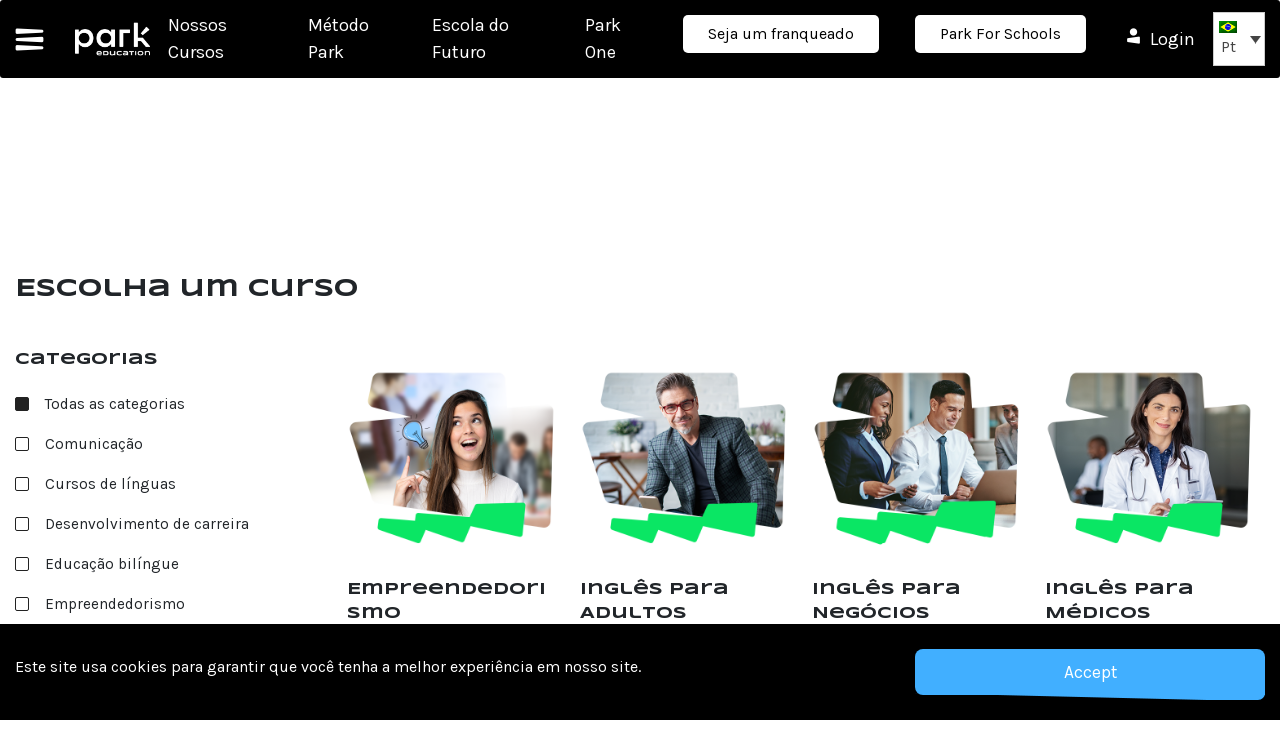

--- FILE ---
content_type: text/html; charset=UTF-8
request_url: https://park.education/product-category/desenvolvimento-de-carreira/
body_size: 24985
content:
<!DOCTYPE html>
<html dir="ltr" lang="pt-br"
	prefix="og: https://ogp.me/ns#" >
    <head>
        <meta http-equiv="Content-Type" content="text/html;charset=utf-8" />
        <meta name="viewport" content="width=device-width, initial-scale=1.0, maximum-scale=1.0, user-scalable=no, shrink-to-fit=no" />
        <meta name="HandheldFriendly" content="true" />
        <link rel="icon" type="image/x-icon" href="https://park.education/wp-content/themes/park-education/assets/images/favicon.ico">
        
        <script type="text/javascript">
            var currentLangCode = 'pt-br';
        </script>

        <title>Desenvolvimento de carreira - Park Education</title>
<script>
      if(typeof window.typebotWpUser === "undefined"){
      window.typebotWpUser = {
          "WP ID":"0",
          "WP Username":"",
          "WP Email":"",
          "WP First name":"",
          "WP Last name":""
        }
      }
      </script><link rel="alternate" hreflang="pt-br" href="https://park.education/product-category/desenvolvimento-de-carreira/" />
<link rel="alternate" hreflang="x-default" href="https://park.education/product-category/desenvolvimento-de-carreira/" />

		<!-- All in One SEO 4.2.9 - aioseo.com -->
		<meta name="robots" content="max-image-preview:large" />
		<link rel="canonical" href="https://park.education/product-category/desenvolvimento-de-carreira/" />
		<meta name="generator" content="All in One SEO (AIOSEO) 4.2.9 " />
		<script type="application/ld+json" class="aioseo-schema">
			{"@context":"https:\/\/schema.org","@graph":[{"@type":"BreadcrumbList","@id":"https:\/\/park.education\/product-category\/desenvolvimento-de-carreira\/#breadcrumblist","itemListElement":[{"@type":"ListItem","@id":"https:\/\/park.education\/#listItem","position":1,"item":{"@type":"WebPage","@id":"https:\/\/park.education\/","name":"In\u00edcio","description":"Na Park Education, n\u00f3s criamos um m\u00e9todo \u00fanico e inovador, em que voc\u00ea aprende de maneira pr\u00e1tica e com os conte\u00fados que mais gosta.","url":"https:\/\/park.education\/"},"nextItem":"https:\/\/park.education\/product-category\/desenvolvimento-de-carreira\/#listItem"},{"@type":"ListItem","@id":"https:\/\/park.education\/product-category\/desenvolvimento-de-carreira\/#listItem","position":2,"item":{"@type":"WebPage","@id":"https:\/\/park.education\/product-category\/desenvolvimento-de-carreira\/","name":"Desenvolvimento de carreira","url":"https:\/\/park.education\/product-category\/desenvolvimento-de-carreira\/"},"previousItem":"https:\/\/park.education\/#listItem"}]},{"@type":"CollectionPage","@id":"https:\/\/park.education\/product-category\/desenvolvimento-de-carreira\/#collectionpage","url":"https:\/\/park.education\/product-category\/desenvolvimento-de-carreira\/","name":"Desenvolvimento de carreira - Park Education","inLanguage":"pt-BR","isPartOf":{"@id":"https:\/\/park.education\/#website"},"breadcrumb":{"@id":"https:\/\/park.education\/product-category\/desenvolvimento-de-carreira\/#breadcrumblist"}},{"@type":"Organization","@id":"https:\/\/park.education\/#organization","name":"Park Education","url":"https:\/\/park.education\/","logo":{"@type":"ImageObject","url":"https:\/\/park.education\/wp-content\/uploads\/2021\/12\/park-logo.png","@id":"https:\/\/park.education\/#organizationLogo","width":150,"height":68},"image":{"@id":"https:\/\/park.education\/#organizationLogo"},"sameAs":["https:\/\/www.facebook.com\/parkeducation.unidadesia\/","https:\/\/www.instagram.com\/parkeducationbrasil\/?igshid=1kehwwitps5fo","https:\/\/www.youtube.com\/channel\/UC0jVQrzs1ho0NbZJNvqTtTw","https:\/\/br.linkedin.com\/company\/parkeducationfranchising"]},{"@type":"WebSite","@id":"https:\/\/park.education\/#website","url":"https:\/\/park.education\/","name":"Park","description":"Saiba Fazer com a Park Education.","inLanguage":"pt-BR","publisher":{"@id":"https:\/\/park.education\/#organization"}}]}
		</script>
		<!-- All in One SEO -->

<link rel='dns-prefetch' href='//www.googletagmanager.com' />
<link rel="alternate" type="application/rss+xml" title="Feed para Park Education &raquo;" href="https://park.education/feed/" />
<link rel="alternate" type="application/rss+xml" title="Feed de comentários para Park Education &raquo;" href="https://park.education/comments/feed/" />
<link rel="alternate" type="application/rss+xml" title="Feed para Park Education &raquo; Desenvolvimento de carreira Categoria" href="https://park.education/product-category/desenvolvimento-de-carreira/feed/" />
<link rel='stylesheet' id='wp-block-library-css'  href='https://park.education/wp-includes/css/dist/block-library/style.min.css?ver=6.0.1' media='all' />
<style id='wp-block-library-theme-inline-css'>
.wp-block-audio figcaption{color:#555;font-size:13px;text-align:center}.is-dark-theme .wp-block-audio figcaption{color:hsla(0,0%,100%,.65)}.wp-block-code{border:1px solid #ccc;border-radius:4px;font-family:Menlo,Consolas,monaco,monospace;padding:.8em 1em}.wp-block-embed figcaption{color:#555;font-size:13px;text-align:center}.is-dark-theme .wp-block-embed figcaption{color:hsla(0,0%,100%,.65)}.blocks-gallery-caption{color:#555;font-size:13px;text-align:center}.is-dark-theme .blocks-gallery-caption{color:hsla(0,0%,100%,.65)}.wp-block-image figcaption{color:#555;font-size:13px;text-align:center}.is-dark-theme .wp-block-image figcaption{color:hsla(0,0%,100%,.65)}.wp-block-pullquote{border-top:4px solid;border-bottom:4px solid;margin-bottom:1.75em;color:currentColor}.wp-block-pullquote__citation,.wp-block-pullquote cite,.wp-block-pullquote footer{color:currentColor;text-transform:uppercase;font-size:.8125em;font-style:normal}.wp-block-quote{border-left:.25em solid;margin:0 0 1.75em;padding-left:1em}.wp-block-quote cite,.wp-block-quote footer{color:currentColor;font-size:.8125em;position:relative;font-style:normal}.wp-block-quote.has-text-align-right{border-left:none;border-right:.25em solid;padding-left:0;padding-right:1em}.wp-block-quote.has-text-align-center{border:none;padding-left:0}.wp-block-quote.is-large,.wp-block-quote.is-style-large,.wp-block-quote.is-style-plain{border:none}.wp-block-search .wp-block-search__label{font-weight:700}:where(.wp-block-group.has-background){padding:1.25em 2.375em}.wp-block-separator.has-css-opacity{opacity:.4}.wp-block-separator{border:none;border-bottom:2px solid;margin-left:auto;margin-right:auto}.wp-block-separator.has-alpha-channel-opacity{opacity:1}.wp-block-separator:not(.is-style-wide):not(.is-style-dots){width:100px}.wp-block-separator.has-background:not(.is-style-dots){border-bottom:none;height:1px}.wp-block-separator.has-background:not(.is-style-wide):not(.is-style-dots){height:2px}.wp-block-table thead{border-bottom:3px solid}.wp-block-table tfoot{border-top:3px solid}.wp-block-table td,.wp-block-table th{padding:.5em;border:1px solid;word-break:normal}.wp-block-table figcaption{color:#555;font-size:13px;text-align:center}.is-dark-theme .wp-block-table figcaption{color:hsla(0,0%,100%,.65)}.wp-block-video figcaption{color:#555;font-size:13px;text-align:center}.is-dark-theme .wp-block-video figcaption{color:hsla(0,0%,100%,.65)}.wp-block-template-part.has-background{padding:1.25em 2.375em;margin-top:0;margin-bottom:0}
</style>
<link rel='stylesheet' id='wc-blocks-vendors-style-css'  href='https://park.education/wp-content/plugins/woocommerce/packages/woocommerce-blocks/build/wc-blocks-vendors-style.css?ver=8.9.4' media='all' />
<link rel='stylesheet' id='wc-blocks-style-css'  href='https://park.education/wp-content/plugins/woocommerce/packages/woocommerce-blocks/build/wc-blocks-style.css?ver=8.9.4' media='all' />
<style id='global-styles-inline-css'>
body{--wp--preset--color--black: #000000;--wp--preset--color--cyan-bluish-gray: #abb8c3;--wp--preset--color--white: #ffffff;--wp--preset--color--pale-pink: #f78da7;--wp--preset--color--vivid-red: #cf2e2e;--wp--preset--color--luminous-vivid-orange: #ff6900;--wp--preset--color--luminous-vivid-amber: #fcb900;--wp--preset--color--light-green-cyan: #7bdcb5;--wp--preset--color--vivid-green-cyan: #00d084;--wp--preset--color--pale-cyan-blue: #8ed1fc;--wp--preset--color--vivid-cyan-blue: #0693e3;--wp--preset--color--vivid-purple: #9b51e0;--wp--preset--gradient--vivid-cyan-blue-to-vivid-purple: linear-gradient(135deg,rgba(6,147,227,1) 0%,rgb(155,81,224) 100%);--wp--preset--gradient--light-green-cyan-to-vivid-green-cyan: linear-gradient(135deg,rgb(122,220,180) 0%,rgb(0,208,130) 100%);--wp--preset--gradient--luminous-vivid-amber-to-luminous-vivid-orange: linear-gradient(135deg,rgba(252,185,0,1) 0%,rgba(255,105,0,1) 100%);--wp--preset--gradient--luminous-vivid-orange-to-vivid-red: linear-gradient(135deg,rgba(255,105,0,1) 0%,rgb(207,46,46) 100%);--wp--preset--gradient--very-light-gray-to-cyan-bluish-gray: linear-gradient(135deg,rgb(238,238,238) 0%,rgb(169,184,195) 100%);--wp--preset--gradient--cool-to-warm-spectrum: linear-gradient(135deg,rgb(74,234,220) 0%,rgb(151,120,209) 20%,rgb(207,42,186) 40%,rgb(238,44,130) 60%,rgb(251,105,98) 80%,rgb(254,248,76) 100%);--wp--preset--gradient--blush-light-purple: linear-gradient(135deg,rgb(255,206,236) 0%,rgb(152,150,240) 100%);--wp--preset--gradient--blush-bordeaux: linear-gradient(135deg,rgb(254,205,165) 0%,rgb(254,45,45) 50%,rgb(107,0,62) 100%);--wp--preset--gradient--luminous-dusk: linear-gradient(135deg,rgb(255,203,112) 0%,rgb(199,81,192) 50%,rgb(65,88,208) 100%);--wp--preset--gradient--pale-ocean: linear-gradient(135deg,rgb(255,245,203) 0%,rgb(182,227,212) 50%,rgb(51,167,181) 100%);--wp--preset--gradient--electric-grass: linear-gradient(135deg,rgb(202,248,128) 0%,rgb(113,206,126) 100%);--wp--preset--gradient--midnight: linear-gradient(135deg,rgb(2,3,129) 0%,rgb(40,116,252) 100%);--wp--preset--duotone--dark-grayscale: url('#wp-duotone-dark-grayscale');--wp--preset--duotone--grayscale: url('#wp-duotone-grayscale');--wp--preset--duotone--purple-yellow: url('#wp-duotone-purple-yellow');--wp--preset--duotone--blue-red: url('#wp-duotone-blue-red');--wp--preset--duotone--midnight: url('#wp-duotone-midnight');--wp--preset--duotone--magenta-yellow: url('#wp-duotone-magenta-yellow');--wp--preset--duotone--purple-green: url('#wp-duotone-purple-green');--wp--preset--duotone--blue-orange: url('#wp-duotone-blue-orange');--wp--preset--font-size--small: 19.5px;--wp--preset--font-size--medium: 20px;--wp--preset--font-size--large: 36.5px;--wp--preset--font-size--x-large: 42px;--wp--preset--font-size--normal: 22px;--wp--preset--font-size--huge: 49.5px;}.has-black-color{color: var(--wp--preset--color--black) !important;}.has-cyan-bluish-gray-color{color: var(--wp--preset--color--cyan-bluish-gray) !important;}.has-white-color{color: var(--wp--preset--color--white) !important;}.has-pale-pink-color{color: var(--wp--preset--color--pale-pink) !important;}.has-vivid-red-color{color: var(--wp--preset--color--vivid-red) !important;}.has-luminous-vivid-orange-color{color: var(--wp--preset--color--luminous-vivid-orange) !important;}.has-luminous-vivid-amber-color{color: var(--wp--preset--color--luminous-vivid-amber) !important;}.has-light-green-cyan-color{color: var(--wp--preset--color--light-green-cyan) !important;}.has-vivid-green-cyan-color{color: var(--wp--preset--color--vivid-green-cyan) !important;}.has-pale-cyan-blue-color{color: var(--wp--preset--color--pale-cyan-blue) !important;}.has-vivid-cyan-blue-color{color: var(--wp--preset--color--vivid-cyan-blue) !important;}.has-vivid-purple-color{color: var(--wp--preset--color--vivid-purple) !important;}.has-black-background-color{background-color: var(--wp--preset--color--black) !important;}.has-cyan-bluish-gray-background-color{background-color: var(--wp--preset--color--cyan-bluish-gray) !important;}.has-white-background-color{background-color: var(--wp--preset--color--white) !important;}.has-pale-pink-background-color{background-color: var(--wp--preset--color--pale-pink) !important;}.has-vivid-red-background-color{background-color: var(--wp--preset--color--vivid-red) !important;}.has-luminous-vivid-orange-background-color{background-color: var(--wp--preset--color--luminous-vivid-orange) !important;}.has-luminous-vivid-amber-background-color{background-color: var(--wp--preset--color--luminous-vivid-amber) !important;}.has-light-green-cyan-background-color{background-color: var(--wp--preset--color--light-green-cyan) !important;}.has-vivid-green-cyan-background-color{background-color: var(--wp--preset--color--vivid-green-cyan) !important;}.has-pale-cyan-blue-background-color{background-color: var(--wp--preset--color--pale-cyan-blue) !important;}.has-vivid-cyan-blue-background-color{background-color: var(--wp--preset--color--vivid-cyan-blue) !important;}.has-vivid-purple-background-color{background-color: var(--wp--preset--color--vivid-purple) !important;}.has-black-border-color{border-color: var(--wp--preset--color--black) !important;}.has-cyan-bluish-gray-border-color{border-color: var(--wp--preset--color--cyan-bluish-gray) !important;}.has-white-border-color{border-color: var(--wp--preset--color--white) !important;}.has-pale-pink-border-color{border-color: var(--wp--preset--color--pale-pink) !important;}.has-vivid-red-border-color{border-color: var(--wp--preset--color--vivid-red) !important;}.has-luminous-vivid-orange-border-color{border-color: var(--wp--preset--color--luminous-vivid-orange) !important;}.has-luminous-vivid-amber-border-color{border-color: var(--wp--preset--color--luminous-vivid-amber) !important;}.has-light-green-cyan-border-color{border-color: var(--wp--preset--color--light-green-cyan) !important;}.has-vivid-green-cyan-border-color{border-color: var(--wp--preset--color--vivid-green-cyan) !important;}.has-pale-cyan-blue-border-color{border-color: var(--wp--preset--color--pale-cyan-blue) !important;}.has-vivid-cyan-blue-border-color{border-color: var(--wp--preset--color--vivid-cyan-blue) !important;}.has-vivid-purple-border-color{border-color: var(--wp--preset--color--vivid-purple) !important;}.has-vivid-cyan-blue-to-vivid-purple-gradient-background{background: var(--wp--preset--gradient--vivid-cyan-blue-to-vivid-purple) !important;}.has-light-green-cyan-to-vivid-green-cyan-gradient-background{background: var(--wp--preset--gradient--light-green-cyan-to-vivid-green-cyan) !important;}.has-luminous-vivid-amber-to-luminous-vivid-orange-gradient-background{background: var(--wp--preset--gradient--luminous-vivid-amber-to-luminous-vivid-orange) !important;}.has-luminous-vivid-orange-to-vivid-red-gradient-background{background: var(--wp--preset--gradient--luminous-vivid-orange-to-vivid-red) !important;}.has-very-light-gray-to-cyan-bluish-gray-gradient-background{background: var(--wp--preset--gradient--very-light-gray-to-cyan-bluish-gray) !important;}.has-cool-to-warm-spectrum-gradient-background{background: var(--wp--preset--gradient--cool-to-warm-spectrum) !important;}.has-blush-light-purple-gradient-background{background: var(--wp--preset--gradient--blush-light-purple) !important;}.has-blush-bordeaux-gradient-background{background: var(--wp--preset--gradient--blush-bordeaux) !important;}.has-luminous-dusk-gradient-background{background: var(--wp--preset--gradient--luminous-dusk) !important;}.has-pale-ocean-gradient-background{background: var(--wp--preset--gradient--pale-ocean) !important;}.has-electric-grass-gradient-background{background: var(--wp--preset--gradient--electric-grass) !important;}.has-midnight-gradient-background{background: var(--wp--preset--gradient--midnight) !important;}.has-small-font-size{font-size: var(--wp--preset--font-size--small) !important;}.has-medium-font-size{font-size: var(--wp--preset--font-size--medium) !important;}.has-large-font-size{font-size: var(--wp--preset--font-size--large) !important;}.has-x-large-font-size{font-size: var(--wp--preset--font-size--x-large) !important;}
</style>
<link rel='stylesheet' id='email-subscribers-css'  href='https://park.education/wp-content/plugins/email-subscribers/lite/public/css/email-subscribers-public.css?ver=5.5.9' media='all' />
<link rel='stylesheet' id='woocommerce-layout-css'  href='https://park.education/wp-content/plugins/woocommerce/assets/css/woocommerce-layout.css?ver=7.2.3' media='all' />
<link rel='stylesheet' id='woocommerce-smallscreen-css'  href='https://park.education/wp-content/plugins/woocommerce/assets/css/woocommerce-smallscreen.css?ver=7.2.3' media='only screen and (max-width: 768px)' />
<link rel='stylesheet' id='woocommerce-general-css'  href='https://park.education/wp-content/plugins/woocommerce/assets/css/woocommerce.css?ver=7.2.3' media='all' />
<style id='woocommerce-inline-inline-css'>
.woocommerce form .form-row .required { visibility: visible; }
</style>
<link rel='stylesheet' id='wpml-legacy-dropdown-0-css'  href='//park.education/wp-content/plugins/sitepress-multilingual-cms/templates/language-switchers/legacy-dropdown/style.min.css?ver=1' media='all' />
<link rel='stylesheet' id='wpml-legacy-post-translations-0-css'  href='//park.education/wp-content/plugins/sitepress-multilingual-cms/templates/language-switchers/legacy-post-translations/style.min.css?ver=1' media='all' />
<link rel='stylesheet' id='style-css'  href='https://park.education/wp-content/themes/park-education/style.css?ver=6.0.1' media='all' />
<link rel='stylesheet' id='lifespace-css-css'  href='https://park.education/wp-content/themes/park-education/assets/css/external.css?ver=1.0' media='all' />
<link rel='stylesheet' id='master-css-css'  href='https://park.education/wp-content/themes/park-education/assets/css/main.min.css?ver=1.0' media='all' />
<script src='https://park.education/wp-content/themes/park-education/assets/js/jquery.js?ver=3.6.0' id='jquery-js'></script>
<script id='wpml-cookie-js-extra'>
var wpml_cookies = {"wp-wpml_current_language":{"value":"pt-br","expires":1,"path":"\/"}};
var wpml_cookies = {"wp-wpml_current_language":{"value":"pt-br","expires":1,"path":"\/"}};
</script>
<script src='https://park.education/wp-content/plugins/sitepress-multilingual-cms/res/js/cookies/language-cookie.js?ver=4.5.14' id='wpml-cookie-js'></script>
<script src='//park.education/wp-content/plugins/sitepress-multilingual-cms/templates/language-switchers/legacy-dropdown/script.min.js?ver=1' id='wpml-legacy-dropdown-0-js'></script>
<script src='https://park.education/wp-content/themes/park-education/assets/js/popper.min.js?ver=6.0.1' id='popper-js'></script>
<script src='https://park.education/wp-content/themes/park-education/assets/js/bootstrap.min.js?ver=4.0.0' id='bootstrap-js'></script>
<script src='https://park.education/wp-content/themes/park-education/assets/js/slick.min.js?ver=6.0.1' id='slick-js'></script>
<script src='https://park.education/wp-content/themes/park-education/assets/js/jquery.mCustomScrollbar.concat.min.js?ver=3.1.13' id='mCustomScrollbar-js'></script>
<script src='https://park.education/wp-content/themes/park-education/assets/js/jquery.mousewheel-3.0.6.min.js?ver=3.0.6' id='mousewheel-js'></script>
<script src='https://park.education/wp-content/themes/park-education/assets/js/jquery.validate.min.js?ver=1.19.3' id='jqueryValidate-js'></script>
<script src='https://park.education/wp-content/themes/park-education/assets/js/additional-methods.min.js?ver=1.19.3' id='additionalValidate-js'></script>
<script src='https://park.education/wp-content/themes/park-education/assets/js/intlTelInput.min.js?ver=17.0.8' id='intlTelInput-js'></script>
<script src='https://park.education/wp-content/themes/park-education/assets/js/jquery.mask.js?ver=1.14.10' id='mask-js'></script>
<script id='custom-js-extra'>
var helper = {"ajaxurl":"https:\/\/park.education\/wp-admin\/admin-ajax.php","nonce":"e2d993fbf1"};
</script>
<script src='https://park.education/wp-content/themes/park-education/assets/js/custom.js?ver=1.2' id='custom-js'></script>
<script src='https://park.education/wp-content/themes/park-education/assets/js/feature.js?ver=1.2' id='park-feature-js'></script>

<!-- Snippet do Google Analytics adicionado pelo Site Kit -->
<script src='https://www.googletagmanager.com/gtag/js?id=GT-MJKDP8Z' id='google_gtagjs-js' async></script>
<script id='google_gtagjs-js-after'>
window.dataLayer = window.dataLayer || [];function gtag(){dataLayer.push(arguments);}
gtag('set', 'linker', {"domains":["park.education"]} );
gtag("js", new Date());
gtag("set", "developer_id.dZTNiMT", true);
gtag("config", "GT-MJKDP8Z");
</script>

<!-- Finalizar o snippet do Google Analytics adicionado pelo Site Kit -->
<link rel="EditURI" type="application/rsd+xml" title="RSD" href="https://park.education/xmlrpc.php?rsd" />
<link rel="wlwmanifest" type="application/wlwmanifest+xml" href="https://park.education/wp-includes/wlwmanifest.xml" /> 
<meta name="generator" content="WordPress 6.0.1" />
<meta name="generator" content="WooCommerce 7.2.3" />
<meta name="generator" content="WPML ver:4.5.14 stt:42;" />
<meta name="generator" content="Site Kit by Google 1.121.0" />	
<!-- Meta Pixel Code -->
<script>
!function(f,b,e,v,n,t,s)
{if(f.fbq)return;n=f.fbq=function(){n.callMethod?
n.callMethod.apply(n,arguments):n.queue.push(arguments)};
if(!f._fbq)f._fbq=n;n.push=n;n.loaded=!0;n.version='2.0';
n.queue=[];t=b.createElement(e);t.async=!0;
t.src=v;s=b.getElementsByTagName(e)[0];
s.parentNode.insertBefore(t,s)}(window, document,'script',
'https://connect.facebook.net/en_US/fbevents.js');
fbq('init', '2776095139195011');
fbq('track', 'PageView');
</script>
<noscript><img height="1" width="1" style="display:none"
src="https://www.facebook.com/tr?id=706673707423707&ev=PageView&noscript=1"
/></noscript>
<!-- End Meta Pixel Code -->


<script type="text/javascript">
        var _ss = _ss || [];
    _ss.push(['_setDomain', 'https://koi-3QNM4YP7O8.marketingautomation.services/net']);
    _ss.push(['_setAccount', 'KOI-1FZ71YR98KTP3C']);
    _ss.push(['_trackPageView']);
    window._pa = window._pa || {};
    // _pa.orderId = "myOrderId"; // OPTIONAL: attach unique conversion identifier to conversions
    // _pa.revenue = "19.99"; // OPTIONAL: attach dynamic purchase values to conversions
    // _pa.productId = "myProductId"; // OPTIONAL: Include product ID for use with dynamic ads
(function() {
    var ss = document.createElement('script');
    ss.type = 'text/javascript'; ss.async = true;
    ss.src = ('https:' == document.location.protocol ? 'https://' : 'http://') + 'koi-3QNM4YP7O8.marketingautomation.services/client/ss.js?ver=2.4.0';
    var scr = document.getElementsByTagName('script')[0];
    scr.parentNode.insertBefore(ss, scr);
})();
</script>
<script>
      if(typeof window.typebotWpUser === "undefined"){
      window.typebotWpUser = {
          "WP ID":"0",
          "WP Username":"",
          "WP Email":"",
          "WP First name":"",
          "WP Last name":""
        }
      }
      </script>    <script type="text/javascript">
        var getLangCode = "pt-br";    //WPML code to detect site's language. Getting error on this line
    </script>
    	<noscript><style>.woocommerce-product-gallery{ opacity: 1 !important; }</style></noscript>
	<meta name="facebook-domain-verification" content="5k2me0hly1e80l4biq742er00g0vze" /><script type="text/javascript" src="https://d335luupugsy2.cloudfront.net/js/rdstation-forms/stable/rdstation-forms.min.js"></script><script type="text/javascript"> new RDStationForms('teste-unidades-site-4c04cff0e9ddfb8ee21e', 'null').createForm();</script><link rel="icon" href="https://park.education/wp-content/uploads/2022/05/cropped-icone-park-1-32x32.jpg" sizes="32x32" />
<link rel="icon" href="https://park.education/wp-content/uploads/2022/05/cropped-icone-park-1-192x192.jpg" sizes="192x192" />
<link rel="apple-touch-icon" href="https://park.education/wp-content/uploads/2022/05/cropped-icone-park-1-180x180.jpg" />
<meta name="msapplication-TileImage" content="https://park.education/wp-content/uploads/2022/05/cropped-icone-park-1-270x270.jpg" />
        <style>
            primary-nav .list-item .btn, .secondary-nav .list-item .btn {
    min-width: auto;
    font-size: 1.6rem !important;
    padding: 0.9rem 2.5rem !important;
}
        </style>
    </head>
    <body class="archive tax-product_cat term-desenvolvimento-de-carreira term-169 wp-custom-logo wp-embed-responsive theme-park-education woocommerce woocommerce-page woocommerce-no-js">
        <svg xmlns="http://www.w3.org/2000/svg" viewBox="0 0 0 0" width="0" height="0" focusable="false" role="none" style="visibility: hidden; position: absolute; left: -9999px; overflow: hidden;" ><defs><filter id="wp-duotone-dark-grayscale"><feColorMatrix color-interpolation-filters="sRGB" type="matrix" values=" .299 .587 .114 0 0 .299 .587 .114 0 0 .299 .587 .114 0 0 .299 .587 .114 0 0 " /><feComponentTransfer color-interpolation-filters="sRGB" ><feFuncR type="table" tableValues="0 0.49803921568627" /><feFuncG type="table" tableValues="0 0.49803921568627" /><feFuncB type="table" tableValues="0 0.49803921568627" /><feFuncA type="table" tableValues="1 1" /></feComponentTransfer><feComposite in2="SourceGraphic" operator="in" /></filter></defs></svg><svg xmlns="http://www.w3.org/2000/svg" viewBox="0 0 0 0" width="0" height="0" focusable="false" role="none" style="visibility: hidden; position: absolute; left: -9999px; overflow: hidden;" ><defs><filter id="wp-duotone-grayscale"><feColorMatrix color-interpolation-filters="sRGB" type="matrix" values=" .299 .587 .114 0 0 .299 .587 .114 0 0 .299 .587 .114 0 0 .299 .587 .114 0 0 " /><feComponentTransfer color-interpolation-filters="sRGB" ><feFuncR type="table" tableValues="0 1" /><feFuncG type="table" tableValues="0 1" /><feFuncB type="table" tableValues="0 1" /><feFuncA type="table" tableValues="1 1" /></feComponentTransfer><feComposite in2="SourceGraphic" operator="in" /></filter></defs></svg><svg xmlns="http://www.w3.org/2000/svg" viewBox="0 0 0 0" width="0" height="0" focusable="false" role="none" style="visibility: hidden; position: absolute; left: -9999px; overflow: hidden;" ><defs><filter id="wp-duotone-purple-yellow"><feColorMatrix color-interpolation-filters="sRGB" type="matrix" values=" .299 .587 .114 0 0 .299 .587 .114 0 0 .299 .587 .114 0 0 .299 .587 .114 0 0 " /><feComponentTransfer color-interpolation-filters="sRGB" ><feFuncR type="table" tableValues="0.54901960784314 0.98823529411765" /><feFuncG type="table" tableValues="0 1" /><feFuncB type="table" tableValues="0.71764705882353 0.25490196078431" /><feFuncA type="table" tableValues="1 1" /></feComponentTransfer><feComposite in2="SourceGraphic" operator="in" /></filter></defs></svg><svg xmlns="http://www.w3.org/2000/svg" viewBox="0 0 0 0" width="0" height="0" focusable="false" role="none" style="visibility: hidden; position: absolute; left: -9999px; overflow: hidden;" ><defs><filter id="wp-duotone-blue-red"><feColorMatrix color-interpolation-filters="sRGB" type="matrix" values=" .299 .587 .114 0 0 .299 .587 .114 0 0 .299 .587 .114 0 0 .299 .587 .114 0 0 " /><feComponentTransfer color-interpolation-filters="sRGB" ><feFuncR type="table" tableValues="0 1" /><feFuncG type="table" tableValues="0 0.27843137254902" /><feFuncB type="table" tableValues="0.5921568627451 0.27843137254902" /><feFuncA type="table" tableValues="1 1" /></feComponentTransfer><feComposite in2="SourceGraphic" operator="in" /></filter></defs></svg><svg xmlns="http://www.w3.org/2000/svg" viewBox="0 0 0 0" width="0" height="0" focusable="false" role="none" style="visibility: hidden; position: absolute; left: -9999px; overflow: hidden;" ><defs><filter id="wp-duotone-midnight"><feColorMatrix color-interpolation-filters="sRGB" type="matrix" values=" .299 .587 .114 0 0 .299 .587 .114 0 0 .299 .587 .114 0 0 .299 .587 .114 0 0 " /><feComponentTransfer color-interpolation-filters="sRGB" ><feFuncR type="table" tableValues="0 0" /><feFuncG type="table" tableValues="0 0.64705882352941" /><feFuncB type="table" tableValues="0 1" /><feFuncA type="table" tableValues="1 1" /></feComponentTransfer><feComposite in2="SourceGraphic" operator="in" /></filter></defs></svg><svg xmlns="http://www.w3.org/2000/svg" viewBox="0 0 0 0" width="0" height="0" focusable="false" role="none" style="visibility: hidden; position: absolute; left: -9999px; overflow: hidden;" ><defs><filter id="wp-duotone-magenta-yellow"><feColorMatrix color-interpolation-filters="sRGB" type="matrix" values=" .299 .587 .114 0 0 .299 .587 .114 0 0 .299 .587 .114 0 0 .299 .587 .114 0 0 " /><feComponentTransfer color-interpolation-filters="sRGB" ><feFuncR type="table" tableValues="0.78039215686275 1" /><feFuncG type="table" tableValues="0 0.94901960784314" /><feFuncB type="table" tableValues="0.35294117647059 0.47058823529412" /><feFuncA type="table" tableValues="1 1" /></feComponentTransfer><feComposite in2="SourceGraphic" operator="in" /></filter></defs></svg><svg xmlns="http://www.w3.org/2000/svg" viewBox="0 0 0 0" width="0" height="0" focusable="false" role="none" style="visibility: hidden; position: absolute; left: -9999px; overflow: hidden;" ><defs><filter id="wp-duotone-purple-green"><feColorMatrix color-interpolation-filters="sRGB" type="matrix" values=" .299 .587 .114 0 0 .299 .587 .114 0 0 .299 .587 .114 0 0 .299 .587 .114 0 0 " /><feComponentTransfer color-interpolation-filters="sRGB" ><feFuncR type="table" tableValues="0.65098039215686 0.40392156862745" /><feFuncG type="table" tableValues="0 1" /><feFuncB type="table" tableValues="0.44705882352941 0.4" /><feFuncA type="table" tableValues="1 1" /></feComponentTransfer><feComposite in2="SourceGraphic" operator="in" /></filter></defs></svg><svg xmlns="http://www.w3.org/2000/svg" viewBox="0 0 0 0" width="0" height="0" focusable="false" role="none" style="visibility: hidden; position: absolute; left: -9999px; overflow: hidden;" ><defs><filter id="wp-duotone-blue-orange"><feColorMatrix color-interpolation-filters="sRGB" type="matrix" values=" .299 .587 .114 0 0 .299 .587 .114 0 0 .299 .587 .114 0 0 .299 .587 .114 0 0 " /><feComponentTransfer color-interpolation-filters="sRGB" ><feFuncR type="table" tableValues="0.098039215686275 1" /><feFuncG type="table" tableValues="0 0.66274509803922" /><feFuncB type="table" tableValues="0.84705882352941 0.41960784313725" /><feFuncA type="table" tableValues="1 1" /></feComponentTransfer><feComposite in2="SourceGraphic" operator="in" /></filter></defs></svg><script type="text/javascript" async src="https://d335luupugsy2.cloudfront.net/js/loader-scripts/93849f6c-5e45-4d32-a65f-5b68147f3352-loader.js" ></script>
        <section class="wrapper">
            <!-- hamburger menu -->
            <div class="hamburger-menu-cntr" hamburgerMenuCntr="">
    <div class="hamburger-header">
        <button type="button" class="btn btn-link btn-close" closeHamburger="">
            <img src="https://park.education/wp-content/themes/park-education/assets/images/close.png"></button>
    </div>
    <div class="hamburger-body">
        <div class="hamburger-body-inner content-scroll">
                            <div class="block-body mg-t-20 active" jsAccordionBody="">
                    <h3 class="title" jsAccordion="">Park</h3>
                    <div class="menu-park-container"><ul class="block-menu" jsAccordionDetail="" style="display: block;"><li id="menu-item-2628" class="menu-item menu-item-type-post_type menu-item-object-page menu-item-2628 list"><a href="https://park.education/cursos/" class="item">Nossos Cursos</a></li>
<li id="menu-item-716" class="menu-item menu-item-type-custom menu-item-object-custom menu-item-716 list"><a href="https://park.education/pt-br/park-method/" class="item">Método Park</a></li>
<li id="menu-item-6655" class="menu-item menu-item-type-custom menu-item-object-custom menu-item-6655 list"><a href="https://promo.park.education/escoladofuturo" class="item">Escola do Futuro</a></li>
<li id="menu-item-6676" class="menu-item menu-item-type-custom menu-item-object-custom menu-item-6676 list"><a href="https://promo.park.education/parkone" class="item">Park One</a></li>
</ul></div>                </div>
                                <div class="block-body " jsAccordionBody="">
                    <h3 class="title" jsAccordion="">Para parceiros de negócios</h3>
                    <div class="menu-para-parceiros-de-negocios-container"><ul class="block-menu" jsAccordionDetail=""><li id="menu-item-728" class="menu-item menu-item-type-custom menu-item-object-custom menu-item-728 list"><a href="https://franquia.park.education/seja-um-franqueado" class="item">Seja um Franqueado</a></li>
<li id="menu-item-6667" class="menu-item menu-item-type-custom menu-item-object-custom menu-item-6667 list"><a href="https://promo.park.education/escolas" class="item">Park For Schools</a></li>
</ul></div>                </div>
                                <div class="block-body " jsAccordionBody="">
                    <h3 class="title" jsAccordion="">Para estudantes</h3>
                                        <ul class="block-menu" jsAccordionDetail="">
                        <li class="list"><a href="https://practice.parkeducation.com.br/LoginSSO.aspx" target="_blank" class="item">Portal Educacional</a></li>
                        <li class="list"><a href="https://parkeducation.zendesk.com/" target="_blank" class="item">Portal para Franqueados</a></li>
                      </ul>
                </div>
                        </div>
    </div>
    <div class="hamburger-footer">
        <a href="https://park.education/become-a-partner/" class="btn btn-outline-dark mg-t-20">Seja um franqueado</a>
        <a href="https://parkeducation.gupy.io/" class="btn btn-outline-dark mg-t-20">Contratamos vendedores</a>
                    <a href="https://park.education/my-account/" class="btn text-dark mg-t-20 login">Login</a>
            </div>
</div>            <header class="header-cntr">
                <div class="header-box">
                    <div class="menu-box js-FixHeader" menuHeight="">
    <div class="container">
        <div class="menu-wrap d-flex">
                            <div class="btn-menu">
                    <button type="button" class="btn-menu-toggle" openHamburger="">
                        <img src="https://park.education/wp-content/themes/park-education/assets/images/menu-bar.png" alt="menu bar">
                    </button>
                </div>

                <div class="brand-logo">
                    <a href="https://park.education">
                        <img src="https://park.education/wp-content/themes/park-education/assets/images/logo_park_white.png" />
                    </a>
                </div>
            
            <nav class="nav-bar d-flex ml-auto">
                                    <ul class="primary-nav d-mobile d-md-flex" primaryMenuMobile="">
                        <li class="close-menu d-block d-md-none"><a href="javascript:void(0)" ClosePrimaryMenu="">
                                <img src="https://park.education/wp-content/themes/park-education/assets/images/close.png" alt="" class="ml-auto"></a>
                        </li>
                        <li class="menu-item menu-item-type-post_type menu-item-object-page menu-item-2628 list-item"><a href="https://park.education/cursos/" class="item">Nossos Cursos</a></li>
<li class="menu-item menu-item-type-custom menu-item-object-custom menu-item-716 list-item"><a href="https://park.education/pt-br/park-method/" class="item">Método Park</a></li>
<li class="menu-item menu-item-type-custom menu-item-object-custom menu-item-6655 list-item"><a href="https://promo.park.education/escoladofuturo" class="item">Escola do Futuro</a></li>
<li class="menu-item menu-item-type-custom menu-item-object-custom menu-item-6676 list-item"><a href="https://promo.park.education/parkone" class="item">Park One</a></li>
<li class="list-item"> <a class="btn btn-light no-curve d-none d-md-block" href="https://park.education/start-your-business/">Seja um franqueado</a> <a class="btn btn-outline-dark no-curve d-block d-md-none" href="https://promo.park.education/seja-um-franqueado/">Seja um<br />
franqueado</a> </p>
</li>
</p>
</p>
<li class="list-item">
<a class="btn btn-light no-curve d-none d-md-block" href="https://promo.park.education/escolas">Park For Schools</a> </p>
<p><a class="btn btn-outline-dark no-curve d-block d-md-none" href="https://promo.park.education/escolas">Park For Schools</a>
</p>
</li>
                    </ul>
                                <ul class="secondary-nav d-flex">
                    <div class="eos-dyn-content eos-dyn-content-6095" data-id="6095"></div><script id="eos-dyn-js">window.cnc_evt = new Event("content_no_cache_added");if(typeof(eos_dyn_get_content) !== "function") {function eos_dyn_get_content(id,els,request){var req = new XMLHttpRequest(),fd=new FormData();req.onload = function(e){if(this.readyState === 4 && "" !== e.target.responseText){for(i in els){els[i].outerHTML = e.target.responseText;document.dispatchEvent(window.cnc_evt);}}};fd.append("id",id);fd.append("request",request);req.open("POST","https://park.education/wp-admin/admin-ajax.php?action=eos_dyn_get_content",true);req.send(fd);}}</script><script>var id=6095,request="content";eos_dyn_get_content(id,document.getElementsByClassName("eos-dyn-content-" + id),request);</script>                     

                    <li class="list-item language">
                        
<div
	 class="wpml-ls-statics-shortcode_actions wpml-ls wpml-ls-legacy-dropdown js-wpml-ls-legacy-dropdown">
	<ul>

		<li tabindex="0" class="wpml-ls-slot-shortcode_actions wpml-ls-item wpml-ls-item-pt-br wpml-ls-current-language wpml-ls-first-item wpml-ls-last-item wpml-ls-item-legacy-dropdown">
			<a href="#" class="js-wpml-ls-item-toggle wpml-ls-item-toggle">
                                                    <img
            class="wpml-ls-flag"
            src="https://park.education/wp-content/plugins/sitepress-multilingual-cms/res/flags/pt-br.png"
            alt=""
            width=18
            height=12
    /><span class="wpml-ls-native">Pt</span></a>

			<ul class="wpml-ls-sub-menu">
							</ul>

		</li>

	</ul>
</div>
                    </li>
                </ul>
          
            </nav>
        </div>
    </div>
</div>
    <div class="header-bottom d-flex"></div>
                </div>
            </header>
<div id="primary" class="content-area"><main id="main" class="site-main" role="main"><script src="https://maps.google.com/maps/api/js?key=AIzaSyADYYXByJfEXT08TztYunEsTArcJNOUtnM" type="text/javascript"></script>
<span style="display:none">302172927</span>

<!-- course Start -->
<section class="course-cntr">
    <div class="container">
        <article class="course-box">
                            <div class="heading-section mg-b-40 mg-b-md-20">
                    <h2>Escolha um curso</h2>
                </div>
                        <div class="row">
                <div class="col-md-3">
                    <div class="filter-wrap">
                        <div class="left">
                            <img src="https://park.education/wp-content/themes/park-education/assets/images/close.png" class="d-md-none filter-close js-closeFilter">
                                                                <div class="block categories">
                                        <div class="block-title">
                                            <h6>Categorias</h6>
                                        </div>
                                        <ul class="categories-list">
                                            <li>
                                                <div class="checkbox-custom">
                                                    <input checked autocomplete="off" type="checkbox" class="checkbox product-category-filter checkallcategory" name="all-category" id="all-category" value="" />
                                                    <span class="custom-style"></span>
                                                </div>
                                                <label class="category-name" for="all-category" >Todas as categorias</label>
                                            </li>
                                                                                            <li>
                                                    <div class="checkbox-custom">
                                                        <input  type="checkbox" autocomplete="off" class="checkbox product-category-filter checkothercategory" name="comunicacao" id="comunicacao" value="comunicacao">
                                                        <span class="custom-style"></span>
                                                    </div>
                                                    <label class="category-name" for="comunicacao">Comunicação</label>
                                                </li>
                                                                                                <li>
                                                    <div class="checkbox-custom">
                                                        <input  type="checkbox" autocomplete="off" class="checkbox product-category-filter checkothercategory" name="curso-de-linguas" id="curso-de-linguas" value="curso-de-linguas">
                                                        <span class="custom-style"></span>
                                                    </div>
                                                    <label class="category-name" for="curso-de-linguas">Cursos de línguas</label>
                                                </li>
                                                                                                <li>
                                                    <div class="checkbox-custom">
                                                        <input  type="checkbox" autocomplete="off" class="checkbox product-category-filter checkothercategory" name="desenvolvimento-de-carreira" id="desenvolvimento-de-carreira" value="desenvolvimento-de-carreira">
                                                        <span class="custom-style"></span>
                                                    </div>
                                                    <label class="category-name" for="desenvolvimento-de-carreira">Desenvolvimento de carreira</label>
                                                </li>
                                                                                                <li>
                                                    <div class="checkbox-custom">
                                                        <input  type="checkbox" autocomplete="off" class="checkbox product-category-filter checkothercategory" name="educacao-bilingue" id="educacao-bilingue" value="educacao-bilingue">
                                                        <span class="custom-style"></span>
                                                    </div>
                                                    <label class="category-name" for="educacao-bilingue">Educação bilíngue</label>
                                                </li>
                                                                                                <li>
                                                    <div class="checkbox-custom">
                                                        <input  type="checkbox" autocomplete="off" class="checkbox product-category-filter checkothercategory" name="empreendedorismo" id="empreendedorismo" value="empreendedorismo">
                                                        <span class="custom-style"></span>
                                                    </div>
                                                    <label class="category-name" for="empreendedorismo">Empreendedorismo</label>
                                                </li>
                                                                                                <li>
                                                    <div class="checkbox-custom">
                                                        <input  type="checkbox" autocomplete="off" class="checkbox product-category-filter checkothercategory" name="ingles-para-fins-especificos" id="ingles-para-fins-especificos" value="ingles-para-fins-especificos">
                                                        <span class="custom-style"></span>
                                                    </div>
                                                    <label class="category-name" for="ingles-para-fins-especificos">Inglês para fins específicos</label>
                                                </li>
                                                                                                <li>
                                                    <div class="checkbox-custom">
                                                        <input  type="checkbox" autocomplete="off" class="checkbox product-category-filter checkothercategory" name="negocios" id="negocios" value="negocios">
                                                        <span class="custom-style"></span>
                                                    </div>
                                                    <label class="category-name" for="negocios">Negócios</label>
                                                </li>
                                                                                                <li>
                                                    <div class="checkbox-custom">
                                                        <input  type="checkbox" autocomplete="off" class="checkbox product-category-filter checkothercategory" name="online" id="online" value="online">
                                                        <span class="custom-style"></span>
                                                    </div>
                                                    <label class="category-name" for="online">Online</label>
                                                </li>
                                                                                        </ul>
                                    </div>
                                                                        <div class="block age-group">
                                        <div class="block-title">
                                            <h6>Idade</h6>
                                        </div>
                                        <ul class="categories-list">
                                                                                            <li>
                                                    <div class="checkbox-custom">
                                                        <input type="checkbox" autocomplete="off" class="checkbox product-age-filter" name="5-8" id="5-8" value="5-8">
                                                        <span class="custom-style"></span>
                                                    </div>
                                                    <label class="category-name" for="5-8">5  8</label>
                                                </li>
                                                                                                <li>
                                                    <div class="checkbox-custom">
                                                        <input type="checkbox" autocomplete="off" class="checkbox product-age-filter" name="9-12" id="9-12" value="9-12">
                                                        <span class="custom-style"></span>
                                                    </div>
                                                    <label class="category-name" for="9-12">8  12</label>
                                                </li>
                                                                                                <li>
                                                    <div class="checkbox-custom">
                                                        <input type="checkbox" autocomplete="off" class="checkbox product-age-filter" name="13-15" id="13-15" value="13-15">
                                                        <span class="custom-style"></span>
                                                    </div>
                                                    <label class="category-name" for="13-15">13 - 17</label>
                                                </li>
                                                                                                <li>
                                                    <div class="checkbox-custom">
                                                        <input type="checkbox" autocomplete="off" class="checkbox product-age-filter" name="16" id="16" value="16">
                                                        <span class="custom-style"></span>
                                                    </div>
                                                    <label class="category-name" for="16">18+</label>
                                                </li>
                                                                                        </ul>
                                    </div>
                                                                        <div class="block language-group">
                                        <div class="block-title">
                                            <h6>Idioma do curso</h6>
                                        </div>
                                        <ul class="categories-list">
                                                                                            <li>
                                                    <div class="checkbox-custom">
                                                        <input type="checkbox" autocomplete="off" class="checkbox product-language-filter" name="ingles-en" id="ingles-en" value="ingles-en">
                                                        <span class="custom-style"></span>
                                                    </div>
                                                    <label class="category-name" for="ingles-en">Inglês</label>
                                                </li>
                                                                                                <li>
                                                    <div class="checkbox-custom">
                                                        <input type="checkbox" autocomplete="off" class="checkbox product-language-filter" name="portugues-en-pt-br" id="portugues-en-pt-br" value="portugues-en-pt-br">
                                                        <span class="custom-style"></span>
                                                    </div>
                                                    <label class="category-name" for="portugues-en-pt-br">Português</label>
                                                </li>
                                                                                        </ul>
                                    </div>
                                                            </div>
                    </div>
                </div>
                <div class="col-md-9">
                    <div class="right">
                        <a href="javascript:void(0);" class="btn filterBtn d-md-none js-openFilter">Filter</a>
                        <input type="hidden" name="product-listing-nonce" id="product-listing-nonce" value="c3a9625b32">
                        <input type="hidden" name="pagename" id="pagename" value="">
                        <div class="cards-type product-load-more-data">
                                                                <div class="card" data-name="Empreendedorismo">
                                        <div class="card-img-top ">
                                            <a href="https://park.education/cursos/empreendedorismo/">
                                                <img src="https://park.education/wp-content/uploads/2024/05/EMPREENDEDORISMO.png" alt="Empreendedorismo">
                                            </a>
                                        </div>
                                        <div class="card-body">
                                            <div class="rating"></div>
                                            <a href="https://park.education/cursos/empreendedorismo/">
                                                <div class="card-title">
                                                    <h6>Empreendedorismo</h6>
                                                </div>
                                                                                            </a>
                                            <div class="card-text">
                                                <p data-name="Empreendedorismo" data-page="" data-id="6371" data-isharappa="">
                                                    <p style="text-align: left;"><a class="demo_speak" style="display: inline-block; padding: 10px 20px; background-color: #007bff; color: #fff; border: 1px solid #007bff; border-radius: 10px; text-decoration: none;" href="https://park.education/cursos/empreendedorismo/" rel="noopener" data-name="demo_class">SAIBA MAIS &gt;</a></p><br>                                                </p>
                                            </div>
                                        </div>
                                    </div>
                                                                        <div class="card" data-name="Inglês para Adultos">
                                        <div class="card-img-top ">
                                            <a href="https://park.education/cursos/ingles-para-adultos/">
                                                <img src="https://park.education/wp-content/uploads/2022/06/Ingles-para-adultos.png" alt="Inglês para Adultos">
                                            </a>
                                        </div>
                                        <div class="card-body">
                                            <div class="rating"></div>
                                            <a href="https://park.education/cursos/ingles-para-adultos/">
                                                <div class="card-title">
                                                    <h6>Inglês para Adultos</h6>
                                                </div>
                                                                                            </a>
                                            <div class="card-text">
                                                <p data-name="Inglês para Adultos" data-page="" data-id="3296" data-isharappa="">
                                                    <p style="text-align: left;"><a class="demo_speak" style="display: inline-block; padding: 10px 20px; background-color: #007bff; color: #fff; border: 1px solid #007bff; border-radius: 10px; text-decoration: none;" href="https://park.education/cursos/ingles-para-adultos/" rel="noopener" data-name="demo_class">SAIBA MAIS &gt;</a></p><br>                                                </p>
                                            </div>
                                        </div>
                                    </div>
                                                                        <div class="card" data-name="Inglês para Negócios">
                                        <div class="card-img-top ">
                                            <a href="https://park.education/cursos/ingles-para-negocios/">
                                                <img src="https://park.education/wp-content/uploads/2022/06/Ingles-para-negocios.png" alt="Inglês para Negócios">
                                            </a>
                                        </div>
                                        <div class="card-body">
                                            <div class="rating"></div>
                                            <a href="https://park.education/cursos/ingles-para-negocios/">
                                                <div class="card-title">
                                                    <h6>Inglês para Negócios</h6>
                                                </div>
                                                                                            </a>
                                            <div class="card-text">
                                                <p data-name="Inglês para Negócios" data-page="" data-id="3277" data-isharappa="">
                                                    <p style="text-align: left;"><a class="demo_speak" style="display: inline-block; padding: 10px 20px; background-color: #007bff; color: #fff; border: 1px solid #007bff; border-radius: 10px; text-decoration: none;" href="https://park.education/cursos/ingles-para-negocios/" rel="noopener" data-name="demo_class">SAIBA MAIS &gt;</a></p><br>                                                </p>
                                            </div>
                                        </div>
                                    </div>
                                                                        <div class="card" data-name="Inglês para Médicos">
                                        <div class="card-img-top ">
                                            <a href="https://park.education/cursos/ingles-para-medicos/">
                                                <img src="https://park.education/wp-content/uploads/2022/06/Ingles-para-medicos.png" alt="Inglês para Médicos">
                                            </a>
                                        </div>
                                        <div class="card-body">
                                            <div class="rating"></div>
                                            <a href="https://park.education/cursos/ingles-para-medicos/">
                                                <div class="card-title">
                                                    <h6>Inglês para Médicos</h6>
                                                </div>
                                                                                            </a>
                                            <div class="card-text">
                                                <p data-name="Inglês para Médicos" data-page="" data-id="3270" data-isharappa="">
                                                    <p style="text-align: left;"><a class="demo_speak" style="display: inline-block; padding: 10px 20px; background-color: #007bff; color: #fff; border: 1px solid #007bff; border-radius: 10px; text-decoration: none;" href="https://park.education/cursos/ingles-para-medicos/" rel="noopener" data-name="demo_class">SAIBA MAIS &gt;</a></p><br>                                                </p>
                                            </div>
                                        </div>
                                    </div>
                                                                        <div class="card" data-name="Inglês para Tech">
                                        <div class="card-img-top ">
                                            <a href="https://park.education/cursos/ingles-para-tech/">
                                                <img src="https://park.education/wp-content/uploads/2022/06/Tech_.png" alt="Inglês para Tech">
                                            </a>
                                        </div>
                                        <div class="card-body">
                                            <div class="rating"></div>
                                            <a href="https://park.education/cursos/ingles-para-tech/">
                                                <div class="card-title">
                                                    <h6>Inglês para Tech</h6>
                                                </div>
                                                                                            </a>
                                            <div class="card-text">
                                                <p data-name="Inglês para Tech" data-page="" data-id="3266" data-isharappa="">
                                                    <p style="text-align: left;"><a class="demo_speak" style="display: inline-block; padding: 10px 20px; background-color: #007bff; color: #fff; border: 1px solid #007bff; border-radius: 10px; text-decoration: none;" href="https://park.education/cursos/ingles-para-tech/" rel="noopener" data-name="demo_class">SAIBA MAIS &gt;</a></p><br>                                                </p>
                                            </div>
                                        </div>
                                    </div>
                                                                        <div class="card" data-name="Inglês para Agro">
                                        <div class="card-img-top ">
                                            <a href="https://park.education/cursos/ingles-para-agro/">
                                                <img src="https://park.education/wp-content/uploads/2022/06/Ingles-para-Agro.png" alt="Inglês para Agro">
                                            </a>
                                        </div>
                                        <div class="card-body">
                                            <div class="rating"></div>
                                            <a href="https://park.education/cursos/ingles-para-agro/">
                                                <div class="card-title">
                                                    <h6>Inglês para Agro</h6>
                                                </div>
                                                                                            </a>
                                            <div class="card-text">
                                                <p data-name="Inglês para Agro" data-page="" data-id="3261" data-isharappa="">
                                                    <p style="text-align: left;"><a class="demo_speak" style="display: inline-block; padding: 10px 20px; background-color: #007bff; color: #fff; border: 1px solid #007bff; border-radius: 10px; text-decoration: none;" href="https://park.education/cursos/ingles-para-agro/" rel="noopener" data-name="demo_class">SAIBA MAIS &gt;</a></p><br>                                                </p>
                                            </div>
                                        </div>
                                    </div>
                                                                        <div class="card" data-name="Introdução ao Marketing em Inglês">
                                        <div class="card-img-top ">
                                            <a href="https://park.education/cursos/marketing-em-ingles/">
                                                <img src="https://park.education/wp-content/uploads/2022/05/marketing.png" alt="Introdução ao Marketing em Inglês">
                                            </a>
                                        </div>
                                        <div class="card-body">
                                            <div class="rating"></div>
                                            <a href="https://park.education/cursos/marketing-em-ingles/">
                                                <div class="card-title">
                                                    <h6>Introdução ao Marketing em Inglês</h6>
                                                </div>
                                                                                            </a>
                                            <div class="card-text">
                                                <p data-name="Introdução ao Marketing em Inglês" data-page="" data-id="3118" data-isharappa="">
                                                    <p style="text-align: left;"><a class="demo_speak" style="display: inline-block; padding: 10px 20px; background-color: #007bff; color: #fff; border: 1px solid #007bff; border-radius: 10px; text-decoration: none;" href="https://park.education/cursos/marketing-em-ingles/" rel="noopener" data-name="demo_class">SAIBA MAIS &gt;</a></p><br>                                                </p>
                                            </div>
                                        </div>
                                    </div>
                                                                        <div class="card" data-name="Job Interview">
                                        <div class="card-img-top ">
                                            <a href="https://park.education/cursos/job-interview/">
                                                <img src="https://park.education/wp-content/uploads/2022/05/Job-Interview.png" alt="Job Interview">
                                            </a>
                                        </div>
                                        <div class="card-body">
                                            <div class="rating"></div>
                                            <a href="https://park.education/cursos/job-interview/">
                                                <div class="card-title">
                                                    <h6>Job Interview</h6>
                                                </div>
                                                                                            </a>
                                            <div class="card-text">
                                                <p data-name="Job Interview" data-page="" data-id="3115" data-isharappa="">
                                                    <p style="text-align: left;"><a class="demo_speak" style="display: inline-block; padding: 10px 20px; background-color: #007bff; color: #fff; border: 1px solid #007bff; border-radius: 10px; text-decoration: none;" href="https://park.education/cursos/job-interview/" rel="noopener" data-name="demo_class">SAIBA MAIS &gt;</a></p><br>                                                </p>
                                            </div>
                                        </div>
                                    </div>
                                                            </div>
                        <div class="noProductfound text-center d-none"><h3>No Course found for this filters</h3></div>
                                                    <div class="show-more-wrap ">
                                <a href="javascript:void(0);" class="show-more shop-product-load-more">Mostrar mais</a>
                            </div>
                                                </div>
                </div>
            </div>
        </article>
    </div>
</section>
<!-- Course End -->
    <!-- Choose school Start -->
    <span class="noschool_message" style="display:none"><p><span style="font-size: 14pt">Não temos escolas neste local no momento. No entanto, você pode escolher qualquer uma das escolas existentes e estudar online com um de nossos mais de 500 professores em todo o mundo. Por isso, <a href="#tryFreeClass" data-toggle="modal">clique aqui </a> para falar com um orientador acadêmico que o ajudará a escolher o que mais se adequa ao seu perfil.</span></p></span>
    <section class="choose-school-cntr" id="parkschool">
        <div class="container">
            <div id="loaderImage" style="display:none">
                <img src="https://park.education\wp-content\themes\park-education\assets\images\loader.gif" />
            </div>
            <article class="choose-school-box">
                                    <div class="heading-section mg-b-40 mg-b-md-20">
                        <h2>Encontre a escola mais próxima</h2>
                    </div>
                                <div class="face-to-face">
                    <div class="row no-gutters pd-b-md-20 pd-b-50">
                        <div class="col-md-4">
                            <div class="location">
                                <select class="form-control js-select2" id="landing_page_meta_select_country">
                                    <option>Selecione o pais</option>
                                    <option value =AF  >Afghanistan</option><option value =AX  >Aland Islands</option><option value =AL  >Albania</option><option value =DZ  >Algeria</option><option value =AS  >American Samoa</option><option value =AD  >Andorra</option><option value =AO  >Angola</option><option value =AI  >Anguilla</option><option value =AQ  >Antarctica</option><option value =AG  >Antigua And Barbuda</option><option value =AR  >Argentina</option><option value =AM  >Armenia</option><option value =AW  >Aruba</option><option value =AU  >Australia</option><option value =AT  >Austria</option><option value =AZ  >Azerbaijan</option><option value =BH  >Bahrain</option><option value =BD  >Bangladesh</option><option value =BB  >Barbados</option><option value =BY  >Belarus</option><option value =BE  >Belgium</option><option value =BZ  >Belize</option><option value =BJ  >Benin</option><option value =BM  >Bermuda</option><option value =BT  >Bhutan</option><option value =BO  >Bolivia</option><option value =BQ  >Bonaire, Sint Eustatius and Saba</option><option value =BA  >Bosnia and Herzegovina</option><option value =BW  >Botswana</option><option value =BV  >Bouvet Island</option><option value =BR  >Brazil</option><option value =IO  >British Indian Ocean Territory</option><option value =BN  >Brunei</option><option value =BG  >Bulgaria</option><option value =BF  >Burkina Faso</option><option value =BI  >Burundi</option><option value =KH  >Cambodia</option><option value =CM  >Cameroon</option><option value =CA  >Canada</option><option value =CV  >Cape Verde</option><option value =KY  >Cayman Islands</option><option value =CF  >Central African Republic</option><option value =TD  >Chad</option><option value =CL  >Chile</option><option value =CN  >China</option><option value =CX  >Christmas Island</option><option value =CC  >Cocos (Keeling) Islands</option><option value =CO  >Colombia</option><option value =KM  >Comoros</option><option value =CG  >Congo</option><option value =CK  >Cook Islands</option><option value =CR  >Costa Rica</option><option value =CI  >Cote D'Ivoire (Ivory Coast)</option><option value =HR  >Croatia</option><option value =CU  >Cuba</option><option value =CW  >Curaçao</option><option value =CY  >Cyprus</option><option value =CZ  >Czech Republic</option><option value =CD  >Democratic Republic of the Congo</option><option value =DK  >Denmark</option><option value =DJ  >Djibouti</option><option value =DM  >Dominica</option><option value =DO  >Dominican Republic</option><option value =TL  >East Timor</option><option value =EC  >Ecuador</option><option value =EG  >Egypt</option><option value =SV  >El Salvador</option><option value =GQ  >Equatorial Guinea</option><option value =ER  >Eritrea</option><option value =EE  >Estonia</option><option value =ET  >Ethiopia</option><option value =FK  >Falkland Islands</option><option value =FO  >Faroe Islands</option><option value =FJ  >Fiji Islands</option><option value =FI  >Finland</option><option value =FR  >France</option><option value =GF  >French Guiana</option><option value =PF  >French Polynesia</option><option value =TF  >French Southern Territories</option><option value =GA  >Gabon</option><option value =GM  >Gambia The</option><option value =GE  >Georgia</option><option value =DE  >Germany</option><option value =GH  >Ghana</option><option value =GI  >Gibraltar</option><option value =GR  >Greece</option><option value =GL  >Greenland</option><option value =GD  >Grenada</option><option value =GP  >Guadeloupe</option><option value =GU  >Guam</option><option value =GT  >Guatemala</option><option value =GG  >Guernsey and Alderney</option><option value =GN  >Guinea</option><option value =GW  >Guinea-Bissau</option><option value =GY  >Guyana</option><option value =HT  >Haiti</option><option value =HM  >Heard Island and McDonald Islands</option><option value =HN  >Honduras</option><option value =HK  >Hong Kong S.A.R.</option><option value =HU  >Hungary</option><option value =IS  >Iceland</option><option value =IN  >India</option><option value =ID  >Indonesia</option><option value =IR  >Iran</option><option value =IQ  >Iraq</option><option value =IE  >Ireland</option><option value =IL  >Israel</option><option value =IT  >Italy</option><option value =JM  >Jamaica</option><option value =JP  >Japan</option><option value =JE  >Jersey</option><option value =JO  >Jordan</option><option value =KZ  >Kazakhstan</option><option value =KE  >Kenya</option><option value =KI  >Kiribati</option><option value =XK  >Kosovo</option><option value =KW  >Kuwait</option><option value =KG  >Kyrgyzstan</option><option value =LA  >Laos</option><option value =LV  >Latvia</option><option value =LB  >Lebanon</option><option value =LS  >Lesotho</option><option value =LR  >Liberia</option><option value =LY  >Libya</option><option value =LI  >Liechtenstein</option><option value =LT  >Lithuania</option><option value =LU  >Luxembourg</option><option value =MO  >Macau S.A.R.</option><option value =MK  >Macedonia</option><option value =MG  >Madagascar</option><option value =MW  >Malawi</option><option value =MY  >Malaysia</option><option value =MV  >Maldives</option><option value =ML  >Mali</option><option value =MT  >Malta</option><option value =IM  >Man (Isle of)</option><option value =MH  >Marshall Islands</option><option value =MQ  >Martinique</option><option value =MR  >Mauritania</option><option value =MU  >Mauritius</option><option value =YT  >Mayotte</option><option value =MX  >Mexico</option><option value =FM  >Micronesia</option><option value =MD  >Moldova</option><option value =MC  >Monaco</option><option value =MN  >Mongolia</option><option value =ME  >Montenegro</option><option value =MS  >Montserrat</option><option value =MA  >Morocco</option><option value =MZ  >Mozambique</option><option value =MM  >Myanmar</option><option value =NA  >Namibia</option><option value =NR  >Nauru</option><option value =NP  >Nepal</option><option value =NL  >Netherlands</option><option value =NC  >New Caledonia</option><option value =NZ  >New Zealand</option><option value =NI  >Nicaragua</option><option value =NE  >Niger</option><option value =NG  >Nigeria</option><option value =NU  >Niue</option><option value =NF  >Norfolk Island</option><option value =KP  >North Korea</option><option value =MP  >Northern Mariana Islands</option><option value =NO  >Norway</option><option value =OM  >Oman</option><option value =PK  >Pakistan</option><option value =PW  >Palau</option><option value =PS  >Palestinian Territory Occupied</option><option value =PA  >Panama</option><option value =PG  >Papua new Guinea</option><option value =PY  >Paraguay</option><option value =PE  >Peru</option><option value =PH  >Philippines</option><option value =PN  >Pitcairn Island</option><option value =PL  >Poland</option><option value =PT  >Portugal</option><option value =PR  >Puerto Rico</option><option value =QA  >Qatar</option><option value =RE  >Reunion</option><option value =RO  >Romania</option><option value =RU  >Russia</option><option value =RW  >Rwanda</option><option value =SH  >Saint Helena</option><option value =KN  >Saint Kitts And Nevis</option><option value =LC  >Saint Lucia</option><option value =PM  >Saint Pierre and Miquelon</option><option value =VC  >Saint Vincent And The Grenadines</option><option value =BL  >Saint-Barthelemy</option><option value =MF  >Saint-Martin (French part)</option><option value =WS  >Samoa</option><option value =SM  >San Marino</option><option value =ST  >Sao Tome and Principe</option><option value =SA  >Saudi Arabia</option><option value =SN  >Senegal</option><option value =RS  >Serbia</option><option value =SC  >Seychelles</option><option value =SL  >Sierra Leone</option><option value =SG  >Singapore</option><option value =SX  >Sint Maarten (Dutch part)</option><option value =SK  >Slovakia</option><option value =SI  >Slovenia</option><option value =SB  >Solomon Islands</option><option value =SO  >Somalia</option><option value =ZA  >South Africa</option><option value =GS  >South Georgia</option><option value =KR  >South Korea</option><option value =SS  >South Sudan</option><option value =ES  >Spain</option><option value =LK  >Sri Lanka</option><option value =SD  >Sudan</option><option value =SR  >Suriname</option><option value =SJ  >Svalbard And Jan Mayen Islands</option><option value =SZ  >Swaziland</option><option value =SE  >Sweden</option><option value =CH  >Switzerland</option><option value =SY  >Syria</option><option value =TW  >Taiwan</option><option value =TJ  >Tajikistan</option><option value =TZ  >Tanzania</option><option value =TH  >Thailand</option><option value =BS  >The Bahamas</option><option value =TG  >Togo</option><option value =TK  >Tokelau</option><option value =TO  >Tonga</option><option value =TT  >Trinidad And Tobago</option><option value =TN  >Tunisia</option><option value =TR  >Turkey</option><option value =TM  >Turkmenistan</option><option value =TC  >Turks And Caicos Islands</option><option value =TV  >Tuvalu</option><option value =UG  >Uganda</option><option value =UA  >Ukraine</option><option value =AE  >United Arab Emirates</option><option value =GB  >United Kingdom</option><option value =US  selected>United States</option><option value =UM  >United States Minor Outlying Islands</option><option value =UY  >Uruguay</option><option value =UZ  >Uzbekistan</option><option value =VU  >Vanuatu</option><option value =VA  >Vatican City State (Holy See)</option><option value =VE  >Venezuela</option><option value =VN  >Vietnam</option><option value =VG  >Virgin Islands (British)</option><option value =VI  >Virgin Islands (US)</option><option value =WF  >Wallis And Futuna Islands</option><option value =EH  >Western Sahara</option><option value =YE  >Yemen</option><option value =ZM  >Zambia</option><option value =ZW  >Zimbabwe</option>                                </select>
                            </div>
                        </div>
                        <div class="col-md-4">
                            <div class="location">
                                <select class="form-control js-select2" id="landing_page_meta_select_state">
                                    <option>Selecionar o estado</option>
                                    <option value =  >Selecionar Estado</option><option value =AL  >Alabama</option><option value =AK  >Alaska</option><option value =AS  >American Samoa</option><option value =AZ  >Arizona</option><option value =AR  >Arkansas</option><option value =UM-81  >Baker Island</option><option value =CA  >California</option><option value =CO  >Colorado</option><option value =CT  >Connecticut</option><option value =DE  >Delaware</option><option value =DC  >District of Columbia</option><option value =FL  >Florida</option><option value =GA  >Georgia</option><option value =GU  >Guam</option><option value =HI  >Hawaii</option><option value =UM-84  >Howland Island</option><option value =ID  >Idaho</option><option value =IL  >Illinois</option><option value =IN  >Indiana</option><option value =IA  >Iowa</option><option value =UM-86  >Jarvis Island</option><option value =UM-67  >Johnston Atoll</option><option value =KS  >Kansas</option><option value =KY  >Kentucky</option><option value =UM-89  >Kingman Reef</option><option value =LA  >Louisiana</option><option value =ME  >Maine</option><option value =MD  >Maryland</option><option value =MA  >Massachusetts</option><option value =MI  >Michigan</option><option value =UM-71  >Midway Atoll</option><option value =MN  >Minnesota</option><option value =MS  >Mississippi</option><option value =MO  >Missouri</option><option value =MT  >Montana</option><option value =UM-76  >Navassa Island</option><option value =NE  >Nebraska</option><option value =NV  >Nevada</option><option value =NH  >New Hampshire</option><option value =NJ  >New Jersey</option><option value =NM  >New Mexico</option><option value =NY  >New York</option><option value =NC  >North Carolina</option><option value =ND  >North Dakota</option><option value =MP  >Northern Mariana Islands</option><option value =OH  selected>Ohio</option><option value =OK  >Oklahoma</option><option value =OR  >Oregon</option><option value =UM-95  >Palmyra Atoll</option><option value =PA  >Pennsylvania</option><option value =PR  >Puerto Rico</option><option value =RI  >Rhode Island</option><option value =SC  >South Carolina</option><option value =SD  >South Dakota</option><option value =TN  >Tennessee</option><option value =TX  >Texas</option><option value =UM  >United States Minor Outlying Islands</option><option value =VI  >United States Virgin Islands</option><option value =UT  >Utah</option><option value =VT  >Vermont</option><option value =VA  >Virginia</option><option value =UM-79  >Wake Island</option><option value =WA  >Washington</option><option value =WV  >West Virginia</option><option value =WI  >Wisconsin</option><option value =WY  >Wyoming</option>                                </select>
                            </div>
                        </div>
                        <div class="col-md-4">
                            <div class="location" id="cityselect">
                                <select class="form-control js-select2" id="landing_page_meta_select_city">
                                    <option value =  >Selecionar cidade</option><option value =Ada  >Ada</option><option value =Adams_County  >Adams County</option><option value =Akron  >Akron</option><option value =Allen_County  >Allen County</option><option value =Alliance  >Alliance</option><option value =Amberley  >Amberley</option><option value =Amelia  >Amelia</option><option value =Amherst  >Amherst</option><option value =Andover  >Andover</option><option value =Anna  >Anna</option><option value =Ansonia  >Ansonia</option><option value =Antwerp  >Antwerp</option><option value =Apple_Creek  >Apple Creek</option><option value =Apple_Valley  >Apple Valley</option><option value =Arcanum  >Arcanum</option><option value =Archbold  >Archbold</option><option value =Arlington  >Arlington</option><option value =Ashland  >Ashland</option><option value =Ashland_County  >Ashland County</option><option value =Ashley  >Ashley</option><option value =Ashtabula  >Ashtabula</option><option value =Ashtabula_County  >Ashtabula County</option><option value =Ashville  >Ashville</option><option value =Athens  >Athens</option><option value =Athens_County  >Athens County</option><option value =Auglaize_County  >Auglaize County</option><option value =Aurora  >Aurora</option><option value =Austintown  >Austintown</option><option value =Avon  >Avon</option><option value =Avon_Center  >Avon Center</option><option value =Avon_Lake  >Avon Lake</option><option value =Bainbridge  >Bainbridge</option><option value =Ballville  >Ballville</option><option value =Baltimore  >Baltimore</option><option value =Barberton  >Barberton</option><option value =Barnesville  >Barnesville</option><option value =Batavia  >Batavia</option><option value =Bay_Village  >Bay Village</option><option value =Beach_City  >Beach City</option><option value =Beachwood  >Beachwood</option><option value =Beavercreek  >Beavercreek</option><option value =Beckett_Ridge  >Beckett Ridge</option><option value =Bedford  >Bedford</option><option value =Bedford_Heights  >Bedford Heights</option><option value =Beechwood_Trails  >Beechwood Trails</option><option value =Bellaire  >Bellaire</option><option value =Bellbrook  >Bellbrook</option><option value =Bellefontaine  >Bellefontaine</option><option value =Bellevue  >Bellevue</option><option value =Bellville  >Bellville</option><option value =Belmont_County  >Belmont County</option><option value =Belpre  >Belpre</option><option value =Berea  >Berea</option><option value =Bethel  >Bethel</option><option value =Bethesda  >Bethesda</option><option value =Beverly  >Beverly</option><option value =Bexley  >Bexley</option><option value =Blacklick_Estates  >Blacklick Estates</option><option value =Blanchester  >Blanchester</option><option value =Blue_Ash  >Blue Ash</option><option value =Bluffton  >Bluffton</option><option value =Boardman  >Boardman</option><option value =Bolindale  >Bolindale</option><option value =Boston_Heights  >Boston Heights</option><option value =Botkins  >Botkins</option><option value =Bowling_Green  >Bowling Green</option><option value =Bradford  >Bradford</option><option value =Bradner  >Bradner</option><option value =Bratenahl  >Bratenahl</option><option value =Brecksville  >Brecksville</option><option value =Bremen  >Bremen</option><option value =Brewster  >Brewster</option><option value =Bridgeport  >Bridgeport</option><option value =Bridgetown  >Bridgetown</option><option value =Brilliant  >Brilliant</option><option value =Brimfield  >Brimfield</option><option value =Broadview_Heights  >Broadview Heights</option><option value =Brook_Park  >Brook Park</option><option value =Brookfield_Center  >Brookfield Center</option><option value =Brooklyn  >Brooklyn</option><option value =Brooklyn_Heights  >Brooklyn Heights</option><option value =Brookville  >Brookville</option><option value =Brown_County  >Brown County</option><option value =Brunswick  >Brunswick</option><option value =Bryan  >Bryan</option><option value =Buckeye_Lake  >Buckeye Lake</option><option value =Bucyrus  >Bucyrus</option><option value =Burlington  >Burlington</option><option value =Burton  >Burton</option><option value =Butler_County  >Butler County</option><option value =Byesville  >Byesville</option><option value =Cadiz  >Cadiz</option><option value =Calcutta  >Calcutta</option><option value =Caldwell  >Caldwell</option><option value =Cambridge  >Cambridge</option><option value =Camden  >Camden</option><option value =Campbell  >Campbell</option><option value =Canal_Fulton  >Canal Fulton</option><option value =Canal_Winchester  >Canal Winchester</option><option value =Canfield  >Canfield</option><option value =Canton  >Canton</option><option value =Cardington  >Cardington</option><option value =Carey  >Carey</option><option value =Carlisle  >Carlisle</option><option value =Carroll_County  >Carroll County</option><option value =Carrollton  >Carrollton</option><option value =Cedarville  >Cedarville</option><option value =Celina  >Celina</option><option value =Centerburg  >Centerburg</option><option value =Centerville  >Centerville</option><option value =Chagrin_Falls  >Chagrin Falls</option><option value =Champaign_County  >Champaign County</option><option value =Champion_Heights  >Champion Heights</option><option value =Chardon  >Chardon</option><option value =Chauncey  >Chauncey</option><option value =Cherry_Grove  >Cherry Grove</option><option value =Chesterland  >Chesterland</option><option value =Cheviot  >Cheviot</option><option value =Chillicothe  >Chillicothe</option><option value =Choctaw_Lake  >Choctaw Lake</option><option value =Churchill  >Churchill</option><option value =Cincinnati  >Cincinnati</option><option value =Circleville  >Circleville</option><option value =Clark_County  >Clark County</option><option value =Clark-Fulton  >Clark-Fulton</option><option value =Clayton  >Clayton</option><option value =Clermont_County  >Clermont County</option><option value =Cleveland  >Cleveland</option><option value =Cleveland_Heights  >Cleveland Heights</option><option value =Cleves  >Cleves</option><option value =Clinton  >Clinton</option><option value =Clinton_County  >Clinton County</option><option value =Clyde  >Clyde</option><option value =Coal_Grove  >Coal Grove</option><option value =Coldwater  >Coldwater</option><option value =Collinwood  >Collinwood</option><option value =Columbiana  >Columbiana</option><option value =Columbiana_County  >Columbiana County</option><option value =Columbus  selected>Columbus</option><option value =Columbus_Grove  >Columbus Grove</option><option value =Commercial_Point  >Commercial Point</option><option value =Conneaut  >Conneaut</option><option value =Continental  >Continental</option><option value =Convoy  >Convoy</option><option value =Copley  >Copley</option><option value =Cortland  >Cortland</option><option value =Coshocton  >Coshocton</option><option value =Coshocton_County  >Coshocton County</option><option value =Covedale  >Covedale</option><option value =Covington  >Covington</option><option value =Craig_Beach  >Craig Beach</option><option value =Crawford_County  >Crawford County</option><option value =Crestline  >Crestline</option><option value =Creston  >Creston</option><option value =Cridersville  >Cridersville</option><option value =Crooksville  >Crooksville</option><option value =Crystal_Lakes  >Crystal Lakes</option><option value =Curtice  >Curtice</option><option value =Cuyahoga_County  >Cuyahoga County</option><option value =Cuyahoga_Falls  >Cuyahoga Falls</option><option value =Dalton  >Dalton</option><option value =Danville  >Danville</option><option value =Darke_County  >Darke County</option><option value =Day_Heights  >Day Heights</option><option value =Dayton  >Dayton</option><option value =De_Graff  >De Graff</option><option value =Deer_Park  >Deer Park</option><option value =Defiance  >Defiance</option><option value =Defiance_County  >Defiance County</option><option value =Delaware  >Delaware</option><option value =Delaware_County  >Delaware County</option><option value =Delhi_Hills  >Delhi Hills</option><option value =Delphos  >Delphos</option><option value =Delta  >Delta</option><option value =Dennison  >Dennison</option><option value =Dent  >Dent</option><option value =Deshler  >Deshler</option><option value =Detroit-Shoreway  >Detroit-Shoreway</option><option value =Devola  >Devola</option><option value =Dillonvale  >Dillonvale</option><option value =Dover  >Dover</option><option value =Doylestown  >Doylestown</option><option value =Dresden  >Dresden</option><option value =Drexel  >Drexel</option><option value =Dry_Ridge  >Dry Ridge</option><option value =Dry_Run  >Dry Run</option><option value =Dublin  >Dublin</option><option value =Dunlap  >Dunlap</option><option value =East_Canton  >East Canton</option><option value =East_Cleveland  >East Cleveland</option><option value =East_Liverpool  >East Liverpool</option><option value =East_Palestine  >East Palestine</option><option value =Eastlake  >Eastlake</option><option value =Eaton  >Eaton</option><option value =Eaton_Estates  >Eaton Estates</option><option value =Edgerton  >Edgerton</option><option value =Edgewood  >Edgewood</option><option value =Elida  >Elida</option><option value =Elmore  >Elmore</option><option value =Elmwood_Place  >Elmwood Place</option><option value =Elyria  >Elyria</option><option value =Englewood  >Englewood</option><option value =Enon  >Enon</option><option value =Erie_County  >Erie County</option><option value =Etna  >Etna</option><option value =Euclid  >Euclid</option><option value =Evendale  >Evendale</option><option value =Fairborn  >Fairborn</option><option value =Fairfax  >Fairfax</option><option value =Fairfield  >Fairfield</option><option value =Fairfield_Beach  >Fairfield Beach</option><option value =Fairfield_County  >Fairfield County</option><option value =Fairlawn  >Fairlawn</option><option value =Fairport_Harbor  >Fairport Harbor</option><option value =Fairview_Park  >Fairview Park</option><option value =Farmersville  >Farmersville</option><option value =Fayette  >Fayette</option><option value =Fayette_County  >Fayette County</option><option value =Findlay  >Findlay</option><option value =Finneytown  >Finneytown</option><option value =Five_Points  >Five Points</option><option value =Forest  >Forest</option><option value =Forest_Park  >Forest Park</option><option value =Forestville  >Forestville</option><option value =Fort_Loramie  >Fort Loramie</option><option value =Fort_McKinley  >Fort McKinley</option><option value =Fort_Recovery  >Fort Recovery</option><option value =Fort_Shawnee  >Fort Shawnee</option><option value =Fostoria  >Fostoria</option><option value =Frankfort  >Frankfort</option><option value =Franklin  >Franklin</option><option value =Franklin_County  >Franklin County</option><option value =Franklin_Furnace  >Franklin Furnace</option><option value =Frazeysburg  >Frazeysburg</option><option value =Fredericktown  >Fredericktown</option><option value =Fremont  >Fremont</option><option value =Fruit_Hill  >Fruit Hill</option><option value =Fulton_County  >Fulton County</option><option value =Gahanna  >Gahanna</option><option value =Galion  >Galion</option><option value =Gallia_County  >Gallia County</option><option value =Gallipolis  >Gallipolis</option><option value =Gambier  >Gambier</option><option value =Garfield_Heights  >Garfield Heights</option><option value =Garrettsville  >Garrettsville</option><option value =Gates_Mills  >Gates Mills</option><option value =Geauga_County  >Geauga County</option><option value =Geneva  >Geneva</option><option value =Geneva-on-the-Lake  >Geneva-on-the-Lake</option><option value =Genoa  >Genoa</option><option value =Georgetown  >Georgetown</option><option value =Germantown  >Germantown</option><option value =Gibsonburg  >Gibsonburg</option><option value =Girard  >Girard</option><option value =Glandorf  >Glandorf</option><option value =Glendale  >Glendale</option><option value =Glenmoor  >Glenmoor</option><option value =Glenville  >Glenville</option><option value =Glouster  >Glouster</option><option value =Gnadenhutten  >Gnadenhutten</option><option value =Golf_Manor  >Golf Manor</option><option value =Goshen  >Goshen</option><option value =Grafton  >Grafton</option><option value =Grandview  >Grandview</option><option value =Grandview_Heights  >Grandview Heights</option><option value =Granville  >Granville</option><option value =Granville_South  >Granville South</option><option value =Green  >Green</option><option value =Green_Meadows  >Green Meadows</option><option value =Green_Springs  >Green Springs</option><option value =Greene_County  >Greene County</option><option value =Greenfield  >Greenfield</option><option value =Greenhills  >Greenhills</option><option value =Greensburg  >Greensburg</option><option value =Greentown  >Greentown</option><option value =Greenville  >Greenville</option><option value =Greenwich  >Greenwich</option><option value =Groesbeck  >Groesbeck</option><option value =Grove_City  >Grove City</option><option value =Groveport  >Groveport</option><option value =Guernsey_County  >Guernsey County</option><option value =Hamilton  >Hamilton</option><option value =Hamilton_County  >Hamilton County</option><option value =Hancock_County  >Hancock County</option><option value =Hanover  >Hanover</option><option value =Harbor_Hills  >Harbor Hills</option><option value =Hardin_County  >Hardin County</option><option value =Harrison  >Harrison</option><option value =Harrison_County  >Harrison County</option><option value =Hartville  >Hartville</option><option value =Haskins  >Haskins</option><option value =Heath  >Heath</option><option value =Hebron  >Hebron</option><option value =Henry_County  >Henry County</option><option value =Hicksville  >Hicksville</option><option value =Highland_County  >Highland County</option><option value =Highland_Heights  >Highland Heights</option><option value =Highpoint  >Highpoint</option><option value =Hilliard  >Hilliard</option><option value =Hillsboro  >Hillsboro</option><option value =Hiram  >Hiram</option><option value =Hocking_County  >Hocking County</option><option value =Holgate  >Holgate</option><option value =Holiday_Valley  >Holiday Valley</option><option value =Holland  >Holland</option><option value =Holmes_County  >Holmes County</option><option value =Hough  >Hough</option><option value =Howland_Center  >Howland Center</option><option value =Hubbard  >Hubbard</option><option value =Huber_Heights  >Huber Heights</option><option value =Huber_Ridge  >Huber Ridge</option><option value =Hudson  >Hudson</option><option value =Hunter  >Hunter</option><option value =Huron  >Huron</option><option value =Huron_County  >Huron County</option><option value =Independence  >Independence</option><option value =Ironton  >Ironton</option><option value =Jackson  >Jackson</option><option value =Jackson_Center  >Jackson Center</option><option value =Jackson_County  >Jackson County</option><option value =Jamestown  >Jamestown</option><option value =Jefferson  >Jefferson</option><option value =Jefferson_County  >Jefferson County</option><option value =Jeffersonville  >Jeffersonville</option><option value =Johnstown  >Johnstown</option><option value =Kalida  >Kalida</option><option value =Kent  >Kent</option><option value =Kenton  >Kenton</option><option value =Kenwood  >Kenwood</option><option value =Kettering  >Kettering</option><option value =Kings_Mills  >Kings Mills</option><option value =Kingston  >Kingston</option><option value =Kirtland  >Kirtland</option><option value =Knox_County  >Knox County</option><option value =La_Croft  >La Croft</option><option value =Lagrange  >Lagrange</option><option value =Lake_County  >Lake County</option><option value =Lake_Darby  >Lake Darby</option><option value =Lake_Lakengren  >Lake Lakengren</option><option value =Lake_Mohawk  >Lake Mohawk</option><option value =Lakemore  >Lakemore</option><option value =Lakeview  >Lakeview</option><option value =Lakewood  >Lakewood</option><option value =Lancaster  >Lancaster</option><option value =Landen  >Landen</option><option value =Lawrence_County  >Lawrence County</option><option value =Leavittsburg  >Leavittsburg</option><option value =Lebanon  >Lebanon</option><option value =Leesburg  >Leesburg</option><option value =Leetonia  >Leetonia</option><option value =Leipsic  >Leipsic</option><option value =Lewis_Center  >Lewis Center</option><option value =Lewisburg  >Lewisburg</option><option value =Lexington  >Lexington</option><option value =Liberty_Center  >Liberty Center</option><option value =Licking_County  >Licking County</option><option value =Lima  >Lima</option><option value =Lincoln_Heights  >Lincoln Heights</option><option value =Lincoln_Village  >Lincoln Village</option><option value =Lisbon  >Lisbon</option><option value =Lithopolis  >Lithopolis</option><option value =Lockland  >Lockland</option><option value =Lodi  >Lodi</option><option value =Logan  >Logan</option><option value =Logan_County  >Logan County</option><option value =Logan_Elm_Village  >Logan Elm Village</option><option value =London  >London</option><option value =Lorain  >Lorain</option><option value =Lorain_County  >Lorain County</option><option value =Lordstown  >Lordstown</option><option value =Loudonville  >Loudonville</option><option value =Louisville  >Louisville</option><option value =Loveland  >Loveland</option><option value =Loveland_Park  >Loveland Park</option><option value =Lowellville  >Lowellville</option><option value =Lucas_County  >Lucas County</option><option value =Lucasville  >Lucasville</option><option value =Luckey  >Luckey</option><option value =Lynchburg  >Lynchburg</option><option value =Lyndhurst  >Lyndhurst</option><option value =Macedonia  >Macedonia</option><option value =Mack  >Mack</option><option value =Madeira  >Madeira</option><option value =Madison  >Madison</option><option value =Madison_County  >Madison County</option><option value =Mahoning_County  >Mahoning County</option><option value =Malvern  >Malvern</option><option value =Manchester  >Manchester</option><option value =Mansfield  >Mansfield</option><option value =Mantua  >Mantua</option><option value =Maple_Heights  >Maple Heights</option><option value =Mariemont  >Mariemont</option><option value =Marietta  >Marietta</option><option value =Marion  >Marion</option><option value =Marion_County  >Marion County</option><option value =Martins_Ferry  >Martins Ferry</option><option value =Marysville  >Marysville</option><option value =Mason  >Mason</option><option value =Massillon  >Massillon</option><option value =Masury  >Masury</option><option value =Maumee  >Maumee</option><option value =Mayfield  >Mayfield</option><option value =Mayfield_Heights  >Mayfield Heights</option><option value =McArthur  >McArthur</option><option value =McComb  >McComb</option><option value =McConnelsville  >McConnelsville</option><option value =McDonald  >McDonald</option><option value =McKinley_Heights  >McKinley Heights</option><option value =Mechanicsburg  >Mechanicsburg</option><option value =Medina  >Medina</option><option value =Medina_County  >Medina County</option><option value =Meigs_County  >Meigs County</option><option value =Mentor  >Mentor</option><option value =Mentor-on-the-Lake  >Mentor-on-the-Lake</option><option value =Mercer_County  >Mercer County</option><option value =Miami_County  >Miami County</option><option value =Miami_Heights  >Miami Heights</option><option value =Miamisburg  >Miamisburg</option><option value =Miamitown  >Miamitown</option><option value =Middleburg_Heights  >Middleburg Heights</option><option value =Middlefield  >Middlefield</option><option value =Middleport  >Middleport</option><option value =Middletown  >Middletown</option><option value =Milan  >Milan</option><option value =Milford  >Milford</option><option value =Millbury  >Millbury</option><option value =Millersburg  >Millersburg</option><option value =Millersport  >Millersport</option><option value =Mineral_Ridge  >Mineral Ridge</option><option value =Minerva  >Minerva</option><option value =Minerva_Park  >Minerva Park</option><option value =Mingo_Junction  >Mingo Junction</option><option value =Minster  >Minster</option><option value =Mogadore  >Mogadore</option><option value =Monfort_Heights  >Monfort Heights</option><option value =Monroe  >Monroe</option><option value =Monroe_County  >Monroe County</option><option value =Monroeville  >Monroeville</option><option value =Montgomery  >Montgomery</option><option value =Montgomery_County  >Montgomery County</option><option value =Montpelier  >Montpelier</option><option value =Montrose-Ghent  >Montrose-Ghent</option><option value =Moraine  >Moraine</option><option value =Moreland_Hills  >Moreland Hills</option><option value =Morgan_County  >Morgan County</option><option value =Morgandale  >Morgandale</option><option value =Morrow  >Morrow</option><option value =Morrow_County  >Morrow County</option><option value =Mount_Carmel  >Mount Carmel</option><option value =Mount_Gilead  >Mount Gilead</option><option value =Mount_Healthy  >Mount Healthy</option><option value =Mount_Healthy_Heights  >Mount Healthy Heights</option><option value =Mount_Orab  >Mount Orab</option><option value =Mount_Repose  >Mount Repose</option><option value =Mount_Sterling  >Mount Sterling</option><option value =Mount_Vernon  >Mount Vernon</option><option value =Mulberry  >Mulberry</option><option value =Munroe_Falls  >Munroe Falls</option><option value =Muskingum_County  >Muskingum County</option><option value =Napoleon  >Napoleon</option><option value =Navarre  >Navarre</option><option value =Nelsonville  >Nelsonville</option><option value =New_Albany  >New Albany</option><option value =New_Boston  >New Boston</option><option value =New_Bremen  >New Bremen</option><option value =New_Burlington  >New Burlington</option><option value =New_California  >New California</option><option value =New_Carlisle  >New Carlisle</option><option value =New_Concord  >New Concord</option><option value =New_Franklin  >New Franklin</option><option value =New_Lebanon  >New Lebanon</option><option value =New_Lexington  >New Lexington</option><option value =New_London  >New London</option><option value =New_Matamoras  >New Matamoras</option><option value =New_Miami  >New Miami</option><option value =New_Middletown  >New Middletown</option><option value =New_Paris  >New Paris</option><option value =New_Philadelphia  >New Philadelphia</option><option value =New_Richmond  >New Richmond</option><option value =New_Vienna  >New Vienna</option><option value =New_Waterford  >New Waterford</option><option value =Newark  >Newark</option><option value =Newburgh_Heights  >Newburgh Heights</option><option value =Newcomerstown  >Newcomerstown</option><option value =Newport  >Newport</option><option value =Newton_Falls  >Newton Falls</option><option value =Newtown  >Newtown</option><option value =Niles  >Niles</option><option value =Noble_County  >Noble County</option><option value =North_Baltimore  >North Baltimore</option><option value =North_Canton  >North Canton</option><option value =North_College_Hill  >North College Hill</option><option value =North_Fork_Village  >North Fork Village</option><option value =North_Kingsville  >North Kingsville</option><option value =North_Lewisburg  >North Lewisburg</option><option value =North_Madison  >North Madison</option><option value =North_Olmsted  >North Olmsted</option><option value =North_Randall  >North Randall</option><option value =North_Ridgeville  >North Ridgeville</option><option value =North_Royalton  >North Royalton</option><option value =North_Zanesville  >North Zanesville</option><option value =Northbrook  >Northbrook</option><option value =Northfield  >Northfield</option><option value =Northgate  >Northgate</option><option value =Northridge  >Northridge</option><option value =Northwood  >Northwood</option><option value =Norton  >Norton</option><option value =Norwalk  >Norwalk</option><option value =Norwood  >Norwood</option><option value =Oak_Harbor  >Oak Harbor</option><option value =Oak_Hill  >Oak Hill</option><option value =Oakwood  >Oakwood</option><option value =Oberlin  >Oberlin</option><option value =Obetz  >Obetz</option><option value =Olmsted_Falls  >Olmsted Falls</option><option value =Ontario  >Ontario</option><option value =Orange  >Orange</option><option value =Oregon  >Oregon</option><option value =Orrville  >Orrville</option><option value =Orwell  >Orwell</option><option value =Ottawa  >Ottawa</option><option value =Ottawa_County  >Ottawa County</option><option value =Ottawa_Hills  >Ottawa Hills</option><option value =Oxford  >Oxford</option><option value =Painesville  >Painesville</option><option value =Pandora  >Pandora</option><option value =Park_Layne  >Park Layne</option><option value =Parma  >Parma</option><option value =Parma_Heights  >Parma Heights</option><option value =Pataskala  >Pataskala</option><option value =Paulding  >Paulding</option><option value =Paulding_County  >Paulding County</option><option value =Payne  >Payne</option><option value =Peebles  >Peebles</option><option value =Pemberville  >Pemberville</option><option value =Pepper_Pike  >Pepper Pike</option><option value =Perry  >Perry</option><option value =Perry_County  >Perry County</option><option value =Perry_Heights  >Perry Heights</option><option value =Perrysburg  >Perrysburg</option><option value =Pickaway_County  >Pickaway County</option><option value =Pickerington  >Pickerington</option><option value =Pike_County  >Pike County</option><option value =Piketon  >Piketon</option><option value =Pioneer  >Pioneer</option><option value =Piqua  >Piqua</option><option value =Plain_City  >Plain City</option><option value =Pleasant_Grove  >Pleasant Grove</option><option value =Pleasant_Hill  >Pleasant Hill</option><option value =Pleasant_Run  >Pleasant Run</option><option value =Pleasant_Run_Farm  >Pleasant Run Farm</option><option value =Plymouth  >Plymouth</option><option value =Poland  >Poland</option><option value =Pomeroy  >Pomeroy</option><option value =Port_Clinton  >Port Clinton</option><option value =Portage_County  >Portage County</option><option value =Portage_Lakes  >Portage Lakes</option><option value =Portsmouth  >Portsmouth</option><option value =Powell  >Powell</option><option value =Powhatan_Point  >Powhatan Point</option><option value =Preble_County  >Preble County</option><option value =Prospect  >Prospect</option><option value =Putnam_County  >Putnam County</option><option value =Ravenna  >Ravenna</option><option value =Reading  >Reading</option><option value =Reminderville  >Reminderville</option><option value =Reno  >Reno</option><option value =Reynoldsburg  >Reynoldsburg</option><option value =Richfield  >Richfield</option><option value =Richland_County  >Richland County</option><option value =Richmond_Heights  >Richmond Heights</option><option value =Richville  >Richville</option><option value =Richwood  >Richwood</option><option value =Ripley  >Ripley</option><option value =Rittman  >Rittman</option><option value =Riverside  >Riverside</option><option value =Roaming_Shores  >Roaming Shores</option><option value =Rockford  >Rockford</option><option value =Rocky_River  >Rocky River</option><option value =Rosemount  >Rosemount</option><option value =Roseville  >Roseville</option><option value =Ross  >Ross</option><option value =Ross_County  >Ross County</option><option value =Rossford  >Rossford</option><option value =Rossmoyne  >Rossmoyne</option><option value =Russells_Point  >Russells Point</option><option value =Sabina  >Sabina</option><option value =Saint_Bernard  >Saint Bernard</option><option value =Saint_Clairsville  >Saint Clairsville</option><option value =Saint_Henry  >Saint Henry</option><option value =Saint_Marys  >Saint Marys</option><option value =Saint_Paris  >Saint Paris</option><option value =Salem  >Salem</option><option value =Salem_Heights  >Salem Heights</option><option value =Salineville  >Salineville</option><option value =Sandusky  >Sandusky</option><option value =Sandusky_County  >Sandusky County</option><option value =Sawyerwood  >Sawyerwood</option><option value =Scioto_County  >Scioto County</option><option value =Sciotodale  >Sciotodale</option><option value =Sebring  >Sebring</option><option value =Seneca_County  >Seneca County</option><option value =Seven_Hills  >Seven Hills</option><option value =Seville  >Seville</option><option value =Shadyside  >Shadyside</option><option value =Shaker_Heights  >Shaker Heights</option><option value =Sharonville  >Sharonville</option><option value =Shawnee_Hills  >Shawnee Hills</option><option value =Sheffield  >Sheffield</option><option value =Sheffield_Lake  >Sheffield Lake</option><option value =Shelby  >Shelby</option><option value =Shelby_County  >Shelby County</option><option value =Sherwood  >Sherwood</option><option value =Shiloh  >Shiloh</option><option value =Shreve  >Shreve</option><option value =Sidney  >Sidney</option><option value =Silver_Lake  >Silver Lake</option><option value =Silverton  >Silverton</option><option value =Sixteen_Mile_Stand  >Sixteen Mile Stand</option><option value =Skyline_Acres  >Skyline Acres</option><option value =Smithville  >Smithville</option><option value =Solon  >Solon</option><option value =Somerset  >Somerset</option><option value =South_Amherst  >South Amherst</option><option value =South_Bloomfield  >South Bloomfield</option><option value =South_Canal  >South Canal</option><option value =South_Charleston  >South Charleston</option><option value =South_Euclid  >South Euclid</option><option value =South_Lebanon  >South Lebanon</option><option value =South_Point  >South Point</option><option value =South_Russell  >South Russell</option><option value =South_Zanesville  >South Zanesville</option><option value =Spencerville  >Spencerville</option><option value =Springboro  >Springboro</option><option value =Springdale  >Springdale</option><option value =Springfield  >Springfield</option><option value =Stark_County  >Stark County</option><option value =Steubenville  >Steubenville</option><option value =Stony_Prairie  >Stony Prairie</option><option value =Stow  >Stow</option><option value =Strasburg  >Strasburg</option><option value =Streetsboro  >Streetsboro</option><option value =Strongsville  >Strongsville</option><option value =Struthers  >Struthers</option><option value =Stryker  >Stryker</option><option value =Sugarcreek  >Sugarcreek</option><option value =Sugarcreek_Police_Dept  >Sugarcreek Police Dept</option><option value =Summerside  >Summerside</option><option value =Summit_County  >Summit County</option><option value =Sunbury  >Sunbury</option><option value =Swanton  >Swanton</option><option value =Sylvania  >Sylvania</option><option value =Tallmadge  >Tallmadge</option><option value =Terrace_Park  >Terrace Park</option><option value =The_Plains  >The Plains</option><option value =The_Village_of_Indian_Hill  >The Village of Indian Hill</option><option value =Thornport  >Thornport</option><option value =Tiffin  >Tiffin</option><option value =Tiltonsville  >Tiltonsville</option><option value =Tipp_City  >Tipp City</option><option value =Toledo  >Toledo</option><option value =Toronto  >Toronto</option><option value =Trenton  >Trenton</option><option value =Trotwood  >Trotwood</option><option value =Troy  >Troy</option><option value =Trumbull_County  >Trumbull County</option><option value =Turpin_Hills  >Turpin Hills</option><option value =Tuscarawas  >Tuscarawas</option><option value =Tuscarawas_County  >Tuscarawas County</option><option value =Twinsburg  >Twinsburg</option><option value =Uhrichsville  >Uhrichsville</option><option value =Union  >Union</option><option value =Union_City  >Union City</option><option value =Union_County  >Union County</option><option value =Uniontown  >Uniontown</option><option value =University_Heights  >University Heights</option><option value =Upper_Arlington  >Upper Arlington</option><option value =Upper_Sandusky  >Upper Sandusky</option><option value =Urbana  >Urbana</option><option value =Urbancrest  >Urbancrest</option><option value =Utica  >Utica</option><option value =Valley_View  >Valley View</option><option value =Van_Wert  >Van Wert</option><option value =Van_Wert_County  >Van Wert County</option><option value =Vandalia  >Vandalia</option><option value =Vermilion  >Vermilion</option><option value =Vermilion-on-the-Lake  >Vermilion-on-the-Lake</option><option value =Versailles  >Versailles</option><option value =Vinton_County  >Vinton County</option><option value =Wadsworth  >Wadsworth</option><option value =Wakeman  >Wakeman</option><option value =Walbridge  >Walbridge</option><option value =Walton_Hills  >Walton Hills</option><option value =Wapakoneta  >Wapakoneta</option><option value =Warren  >Warren</option><option value =Warren_County  >Warren County</option><option value =Warrensville_Heights  >Warrensville Heights</option><option value =Washington_County  >Washington County</option><option value =Washington_Court_House  >Washington Court House</option><option value =Waterville  >Waterville</option><option value =Wauseon  >Wauseon</option><option value =Waverly  >Waverly</option><option value =Wayne_County  >Wayne County</option><option value =Waynesville  >Waynesville</option><option value =Wellington  >Wellington</option><option value =Wellston  >Wellston</option><option value =Wellsville  >Wellsville</option><option value =West_Alexandria  >West Alexandria</option><option value =West_Carrollton_City  >West Carrollton City</option><option value =West_Hill  >West Hill</option><option value =West_Jefferson  >West Jefferson</option><option value =West_Lafayette  >West Lafayette</option><option value =West_Liberty  >West Liberty</option><option value =West_Milton  >West Milton</option><option value =West_Portsmouth  >West Portsmouth</option><option value =West_Salem  >West Salem</option><option value =West_Union  >West Union</option><option value =West_Unity  >West Unity</option><option value =Westerville  >Westerville</option><option value =Westfield_Center  >Westfield Center</option><option value =Westlake  >Westlake</option><option value =Weston  >Weston</option><option value =Wetherington  >Wetherington</option><option value =Wheelersburg  >Wheelersburg</option><option value =White_Oak  >White Oak</option><option value =Whitehall  >Whitehall</option><option value =Whitehouse  >Whitehouse</option><option value =Wickliffe  >Wickliffe</option><option value =Wilberforce  >Wilberforce</option><option value =Willard  >Willard</option><option value =Williams_County  >Williams County</option><option value =Williamsburg  >Williamsburg</option><option value =Williamsport  >Williamsport</option><option value =Willoughby  >Willoughby</option><option value =Willoughby_Hills  >Willoughby Hills</option><option value =Willowick  >Willowick</option><option value =Wilmington  >Wilmington</option><option value =Winchester  >Winchester</option><option value =Windham  >Windham</option><option value =Wintersville  >Wintersville</option><option value =Withamsville  >Withamsville</option><option value =Wolfhurst  >Wolfhurst</option><option value =Wood_County  >Wood County</option><option value =Woodlawn  >Woodlawn</option><option value =Woodsfield  >Woodsfield</option><option value =Woodville  >Woodville</option><option value =Wooster  >Wooster</option><option value =Worthington  >Worthington</option><option value =Wright-Patterson_AFB  >Wright-Patterson AFB</option><option value =Wyandot_County  >Wyandot County</option><option value =Wyoming  >Wyoming</option><option value =Xenia  >Xenia</option><option value =Yellow_Springs  >Yellow Springs</option><option value =Yorkville  >Yorkville</option><option value =Youngstown  >Youngstown</option><option value =Zanesville  >Zanesville</option>                                </select>
                            </div>
                        </div>
                    </div>
                                        <div class="detail pd-b-40" id="school_list2" style="display:none">
                        <div class="row no-gutters">
                            <div class="col-lg-6">
                                <div id="map1" style="height:400px"></div>
                            </div>
                            <div class="col-lg-6">
                                <div class="location-info">
                                    <div class="info-top">
                                        <div class="pagingInfo"></div>
                                        <!--<div class="location-count"><span class="current">1</span> - <span class="total-count">9</span></div>-->
                                    </div>
                                    <div class="school-address-custom school-address-slider-custom">
                                                                            </div>
                                </div>
                            </div>
                        </div>
                    </div>
                    <div class="noschool-found_if" style="text-align:center;display:block"><h5><p><span style="font-size: 14pt">Não temos escolas neste local no momento. No entanto, você pode escolher qualquer uma das escolas existentes e estudar online com um de nossos mais de 500 professores em todo o mundo. Por isso, <a href="#tryFreeClass" data-toggle="modal">clique aqui </a> para falar com um orientador acadêmico que o ajudará a escolher o que mais se adequa ao seu perfil.</span></p></h5></div>
                    <div class="noschool-found" style="text-align:center; "></div>
            </article>
        </div>
    </section>
<!-- recommended Start -->
<!-- recommended end -->

<!-- reason-to-study Start -->

    <section class="reason-to-study-cntr">
        <img src="https://park.education/wp-content/themes/park-education/assets/images/backgroundImg-clip-1.png" alt="" class="bgImg-clip bgImg-clip-right">
        <img src="https://park.education/wp-content/themes/park-education/assets/images/backgroundImg-clip-2.png" alt="" class="bgImg-clip bgImg-clip-left">
        <div class="container">
            <article class="reason-to-study-box">
                                    <div class="heading-section mg-b-40 mg-b-md-20">
                        <h2>5 motivos para estudar na Park</h2>
                    </div>
                            </article>
        </div>
        <div class="container infographic-container">
            <div class="reason-list-wrap">
                                    <div class="heading-center">
                        <h3>Educação para o futuro</h3>
                    </div>
                                                    <div class="reason-item item-1">
                        <span class="number">01</span>
                        <div class="reason">
                            <span class="icon icon-40 icon-learning"></span>
                            <p>Método de aprendizagem mais eficaz.</p>
                        </div>
                    </div>
                                                    <div class="reason-item item-2">
                        <span class="number">02</span>
                        <div class="reason">
                            <span class="icon icon-40 icon-teacher"></span>
                            <p>Professores mais qualificados.</p>
                        </div>
                    </div>
                                                    <div class="reason-item item-3">
                        <span class="number">03</span>
                        <div class="reason">
                            <span class="icon icon-40 icon-bulb"></span>
                            <p>Melhor relação custo-benefício (BCR) no setor de educação.</p>
                        </div>
                    </div>
                                                    <div class="reason-item item-4">
                        <span class="number">04</span>
                        <div class="reason">
                            <span class="icon icon-40 icon-team"></span>
                            <p>Você pode escolher o perfil de professor que melhor se adapta a você.</p>
                        </div>
                    </div>
                                                    <div class="reason-item item-5">
                        <span class="number">05</span>
                        <div class="reason">
                            <span class="icon icon-40 icon-process"></span>
                            <p>Gamificação do processo de aprendizagem.</p>
                        </div>
                    </div>
                            </div>
        </div>
    </section>
        <!-- reason-to-study end -->
    <script>
        var lattituge = 39.9625;
        var longituge = -83.0061;
        var getLocations = [];
        var locations = getLocations;

        var map = new google.maps.Map(document.getElementById('map1'), {
            zoom: 10,
            center: new google.maps.LatLng(lattituge, longituge),
            mapTypeId: google.maps.MapTypeId.ROADMAP
        });

        var marker, i;
        for (i = 0; i < locations.length; i++) {

            marker = new google.maps.Marker({
                position: new google.maps.LatLng(locations[i][1], locations[i][2]),
                map: map,
            });
            var contentString = "<a href="+locations[i][4]+">" + locations[i][0]+"</a>";
            var infowindow = new google.maps.InfoWindow();
            google.maps.event.addListener(marker, 'click', (function (marker,contentString) {
                return function () {
                    infowindow.setContent(contentString);
                    infowindow.open(map, marker);
                }
            })(marker,contentString));
        }
    </script>
<!-- Footer Starts -->
    <footer class="footer-cntr">
        <div class="container">
            <div class="footer-box">
                <div class="row mg-b-50 mg-b-md-20">
            <div class="col-md-4 col-sm-6">
            <div class="footer-block">
                <h6>Corporativa</h6>
                <div class="menu-corporativa-container"><ul id="menu-corporativa" class="link-list"><li id="menu-item-710" class="menu-item menu-item-type-custom menu-item-object-custom menu-item-710"><a href="https://park.education/pt-br/sobre-nos/">Sobre a Park</a></li>
<li id="menu-item-711" class="menu-item menu-item-type-custom menu-item-object-custom menu-item-711"><a href="https://park.education/pt-br/history-of-park/">História da Park</a></li>
<li id="menu-item-713" class="menu-item menu-item-type-custom menu-item-object-custom menu-item-713"><a href="https://park.education/pt-br/contact/">Contato</a></li>
<li id="menu-item-714" class="menu-item menu-item-type-custom menu-item-object-custom menu-item-714"><a href="https://park.education/pt-br/work-with-us/">Trabalhe Conosco</a></li>
</ul></div>            </div>
        </div>
                <div class="col-md-4 col-sm-6">
            <div class="footer-block">
                <h6>Para estudantes</h6>
                <div class="menu-para-estudantes-container"><ul id="menu-para-estudantes" class="link-list"><li class="menu-item menu-item-type-post_type menu-item-object-page menu-item-2628"><a href="https://park.education/cursos/">Nossos Cursos</a></li>
<li id="menu-item-718" class="menu-item menu-item-type-custom menu-item-object-custom menu-item-718"><a href="https://park.education/pt-br/park-method/">Método Park</a></li>
</ul></div>            </div>
        </div>
            <div class="col-md-4 d-flex">
        <div class="footer-block ml-lg-auto">
            <h3 class="text-lg-right">Park Apps</h3>
<ul class="link-list park-apps d-flex">
<li><a href="https://apps.apple.com/us/app/park-education/id1533932125" target="_blank"><img src="https://park.education/wp-content/uploads/2021/12/app-store.png" alt=""></a></li>
<li><a href="https://play.google.com/store/apps/details?id=com.obvia.park&amp;hl=en&amp;gl=US" target="_blank"><img src="https://park.education/wp-content/uploads/2021/12/google-play.png" alt=""></a></li>
</ul>
        </div>
    </div>
</div>                <div class="row mg-b-40 mg-b-md-20 footer-bottom-link">
            <div class="col-sm-6 col-md-4 col-lg-4 explore">
            <div class="footer-block">
                <h6>Explorar</h6>
                <div class="menu-explorar-container"><ul id="menu-explorar" class="link-list"><li id="menu-item-726" class="menu-item menu-item-type-custom menu-item-object-custom menu-item-726"><a href="https://park.education/pt-br/loja/#parkschool">Unidades Park Education</a></li>
<li id="menu-item-6654" class="menu-item menu-item-type-custom menu-item-object-custom menu-item-6654"><a href="https://promo.park.education/escoladofuturo">Escola do Futuro</a></li>
<li id="menu-item-6675" class="menu-item menu-item-type-custom menu-item-object-custom menu-item-6675"><a href="https://promo.park.education/parkone">Park One</a></li>
</ul></div>            </div>
        </div>
                <div class="col-sm-12 col-md-8 col-lg-4 business-partners">
            <div class="footer-block">
                <h6>Para parceiros de negócios</h6>
                <div class="menu-para-parceiros-de-negocios-container"><ul id="menu-para-parceiros-de-negocios-1" class="link-list"><li class="menu-item menu-item-type-custom menu-item-object-custom menu-item-728"><a href="https://franquia.park.education/seja-um-franqueado">Seja um Franqueado</a></li>
<li class="menu-item menu-item-type-custom menu-item-object-custom menu-item-6667"><a href="https://promo.park.education/escolas">Park For Schools</a></li>
</ul></div>            </div>
        </div>
                <div class="col-sm-6 col-md-6 col-lg-4 d-flex access-portals">
            <div class="footer-block ml-lg-auto">
                <h6>Acessar portais</h6>
                                <ul class="link-list">
                  <li><a href="https://practice.parkeducation.com.br/LoginSSO.aspx" target="_blank">Portal Educacional</a></li>
                  <li><a href="https://parkeducation.zendesk.com/" target="_blank">Portal para Franqueados</a></li>
                </ul>
            </div>
        </div>
        </div>            </div>
        </div>
        <hr>
        <div class="container mg-t-40">
    <div class="copyright d-flex">
        <div class="left d-flex">
            <div class="footer-logo mg-r-35">
                <a href="https://park.education">
                                            <img src="https://park.education/wp-content/uploads/2021/10/logo-1.png" alt="park education logo">
                                    </a>
            </div>
            <div class="copyright-block">
                <address class="address">+55 34 3234 7563</address>
<p>Razão Social: Park Ltda / CNPJ: 04.096.685/0001-72<br />
Copyright Park Education @ All rights reserved | <a href="http://park.education/privacy-policy">Privacy Policy</a></p>
            </div>
        </div>
        <div class="right ml-auto">
            <div class="social-media">
                <ul class="media-icon">
                    <li class="icon-list"><a class="icon youtube" href="https://www.youtube.com/@ParkEducationBrasil" target="_blank">YouTube</a></li>
<li class="icon-list"><a class="icon facebook" href="https://www.facebook.com/ParkEducationBrasil/" target="_blank">Facebook</a></li>
<li class="icon-list"><a class="icon instagram" href="https://www.instagram.com/parkeducationbrasil/?igshid=1kehwwitps5fo" target="_blank">instagram</a></li>
<li class="icon-list"><a class="icon linkedin" href="https://br.linkedin.com/company/parkeducationfranchising" target="_blank">Linkedin</a></li>
<li class="icon-list"><a class="icon twitter" href="https://x.com/parkeducationbr" target="_blank">X</a></li>
                </ul>
            </div>
        </div>
    </div>
</div>
<div id="cookieNotice" class="light display-right " style="display: none;">
    <div class="container">
        <div id="closeIcon" style="display: none;">
        </div>
        <div class="content-wrap">
            <div class="msg-wrap d-flex align-items-center">
                <div class="title-wrap">
                    <!-- <h4>Cookie Consent</h4> -->
                    <p>Este site usa cookies para garantir que você tenha a melhor experiência em nosso site.                    </p>
                </div>
                <div class="btn-wrap text-center ml-auto">
                    <button class="accept_cookie btn btn-primary" id="acceptCookieConsent">Accept</button>
                    <!-- <button class="reject_cookie btn btn-dark" id="rejectCookieConsent">Reject</button> -->
                </div>
            </div>

        </div>
    </div>
</div>
    </footer>
<!-- Footer End -->
</section>
	<script type="text/javascript">
		(function () {
			var c = document.body.className;
			c = c.replace(/woocommerce-no-js/, 'woocommerce-js');
			document.body.className = c;
		})();
	</script>
	<script id='email-subscribers-js-extra'>
var es_data = {"messages":{"es_empty_email_notice":"Please enter email address","es_rate_limit_notice":"You need to wait for some time before subscribing again","es_single_optin_success_message":"Successfully Subscribed.","es_email_exists_notice":"Endere\u00e7o de email j\u00e1 existe!","es_unexpected_error_notice":"Oops.. Unexpected error occurred.","es_invalid_email_notice":"Endere\u00e7o de email inv\u00e1lido","es_try_later_notice":"Please try after some time"},"es_ajax_url":"https:\/\/park.education\/wp-admin\/admin-ajax.php"};
</script>
<script src='https://park.education/wp-content/plugins/email-subscribers/lite/public/js/email-subscribers-public.js?ver=5.5.9' id='email-subscribers-js'></script>
<script src='https://park.education/wp-content/plugins/woocommerce/assets/js/jquery-blockui/jquery.blockUI.min.js?ver=2.7.0-wc.7.2.3' id='jquery-blockui-js'></script>
<script id='wc-add-to-cart-js-extra'>
var wc_add_to_cart_params = {"ajax_url":"\/wp-admin\/admin-ajax.php","wc_ajax_url":"\/?wc-ajax=%%endpoint%%","i18n_view_cart":"Ver carrinho","cart_url":"https:\/\/park.education\/concluir\/","is_cart":"","cart_redirect_after_add":"yes"};
</script>
<script src='https://park.education/wp-content/plugins/woocommerce/assets/js/frontend/add-to-cart.min.js?ver=7.2.3' id='wc-add-to-cart-js'></script>
<script src='https://park.education/wp-content/plugins/woocommerce/assets/js/js-cookie/js.cookie.min.js?ver=2.1.4-wc.7.2.3' id='js-cookie-js'></script>
<script id='woocommerce-js-extra'>
var woocommerce_params = {"ajax_url":"\/wp-admin\/admin-ajax.php","wc_ajax_url":"\/?wc-ajax=%%endpoint%%"};
</script>
<script src='https://park.education/wp-content/plugins/woocommerce/assets/js/frontend/woocommerce.min.js?ver=7.2.3' id='woocommerce-js'></script>
<script id='wc-cart-fragments-js-extra'>
var wc_cart_fragments_params = {"ajax_url":"\/wp-admin\/admin-ajax.php","wc_ajax_url":"\/?wc-ajax=%%endpoint%%","cart_hash_key":"wc_cart_hash_d8044817ff88ccdfdee677fa6754e780-pt-br","fragment_name":"wc_fragments_d8044817ff88ccdfdee677fa6754e780","request_timeout":"5000"};
</script>
<script src='https://park.education/wp-content/plugins/woocommerce/assets/js/frontend/cart-fragments.min.js?ver=7.2.3' id='wc-cart-fragments-js'></script>
<script src='https://park.education/wp-content/plugins/woocommerce/assets/js/select2/select2.full.min.js?ver=4.0.3-wc.7.2.3' id='select2-js'></script>
<script src='https://park.education/wp-content/plugins/woocommerce-multilingual/res/js/front-scripts.min.js?ver=5.1.2' id='wcml-front-scripts-js'></script>
<script id='cart-widget-js-extra'>
var actions = {"is_lang_switched":"0","force_reset":"0"};
</script>
<script src='https://park.education/wp-content/plugins/woocommerce-multilingual/res/js/cart_widget.min.js?ver=5.1.2' id='cart-widget-js'></script>
<!-- full page loader -->
<div class="full-page-loader full-page-loader-f d-none">
    <img src="https://park.education/wp-content/themes/park-education/assets/images/loader.png" class="mx-auto spiner">
</div>

<div class="eos-dyn-content eos-dyn-content-5961" data-id="5961"></div><script id="eos-dyn-js">window.cnc_evt = new Event("content_no_cache_added");if(typeof(eos_dyn_get_content) !== "function") {function eos_dyn_get_content(id,els,request){var req = new XMLHttpRequest(),fd=new FormData();req.onload = function(e){if(this.readyState === 4 && "" !== e.target.responseText){for(i in els){els[i].outerHTML = e.target.responseText;document.dispatchEvent(window.cnc_evt);}}};fd.append("id",id);fd.append("request",request);req.open("POST","https://park.education/wp-admin/admin-ajax.php?action=eos_dyn_get_content",true);req.send(fd);}}</script><script>var id=5961,request="content";eos_dyn_get_content(id,document.getElementsByClassName("eos-dyn-content-" + id),request);</script></body>

</html>

<!-- This website is like a Rocket, isn't it? Performance optimized by WP Rocket. Learn more: https://wp-rocket.me -->

--- FILE ---
content_type: text/html
request_url: https://forms.rdstation.com.br/teste-unidades-site-4c04cff0e9ddfb8ee21e
body_size: 5995
content:


<head>
  <meta charset="utf-8">
  <!-- Bricks Main Styles -->
  <style type="text/css" rel="stylesheet">
    #rdstation-bricks-embeddable-form-bricks-component-mgIZGcH0keWdW5Z0gMYuxg * {
      margin: 0;
      padding: 0;
      border: 0;
      font-size: 100%;
      font: inherit;
      vertical-align: baseline;
      -webkit-box-sizing: border-box;
      -moz-box-sizing: border-box;
      box-sizing: border-box;
    }

    #rdstation-bricks-embeddable-form-bricks-component-mgIZGcH0keWdW5Z0gMYuxg article, #rdstation-bricks-embeddable-form-bricks-component-mgIZGcH0keWdW5Z0gMYuxg aside,
    #rdstation-bricks-embeddable-form-bricks-component-mgIZGcH0keWdW5Z0gMYuxg details, #rdstation-bricks-embeddable-form-bricks-component-mgIZGcH0keWdW5Z0gMYuxg figcaption,
    #rdstation-bricks-embeddable-form-bricks-component-mgIZGcH0keWdW5Z0gMYuxg figure, #rdstation-bricks-embeddable-form-bricks-component-mgIZGcH0keWdW5Z0gMYuxg footer,
    #rdstation-bricks-embeddable-form-bricks-component-mgIZGcH0keWdW5Z0gMYuxg header, #rdstation-bricks-embeddable-form-bricks-component-mgIZGcH0keWdW5Z0gMYuxg hgroup,
    #rdstation-bricks-embeddable-form-bricks-component-mgIZGcH0keWdW5Z0gMYuxg menu, #rdstation-bricks-embeddable-form-bricks-component-mgIZGcH0keWdW5Z0gMYuxg nav,
    #rdstation-bricks-embeddable-form-bricks-component-mgIZGcH0keWdW5Z0gMYuxg section {
      display: block;
    }

    #rdstation-bricks-embeddable-form-bricks-component-mgIZGcH0keWdW5Z0gMYuxg ol, #rdstation-bricks-embeddable-form-bricks-component-mgIZGcH0keWdW5Z0gMYuxg ul {
      list-style: none;
    }

    #rdstation-bricks-embeddable-form-bricks-component-mgIZGcH0keWdW5Z0gMYuxg blockquote, #rdstation-bricks-embeddable-form-bricks-component-mgIZGcH0keWdW5Z0gMYuxg q {
      quotes: none;
    }

    #rdstation-bricks-embeddable-form-bricks-component-mgIZGcH0keWdW5Z0gMYuxg blockquote:before, #rdstation-bricks-embeddable-form-bricks-component-mgIZGcH0keWdW5Z0gMYuxg blockquote:after,
    #rdstation-bricks-embeddable-form-bricks-component-mgIZGcH0keWdW5Z0gMYuxg q:before, #rdstation-bricks-embeddable-form-bricks-component-mgIZGcH0keWdW5Z0gMYuxg q:after {
      content: '';
      content: none;
    }

    #rdstation-bricks-embeddable-form-bricks-component-mgIZGcH0keWdW5Z0gMYuxg table {
      border-collapse: collapse;
      border-spacing: 0;
    }

    #rdstation-bricks-embeddable-form-bricks-component-mgIZGcH0keWdW5Z0gMYuxg b, #rdstation-bricks-embeddable-form-bricks-component-mgIZGcH0keWdW5Z0gMYuxg strong {
      font-weight: bold;
    }

    #rdstation-bricks-embeddable-form-bricks-component-mgIZGcH0keWdW5Z0gMYuxg i, #rdstation-bricks-embeddable-form-bricks-component-mgIZGcH0keWdW5Z0gMYuxg em {
      font-style: italic;
    }

    #rdstation-bricks-embeddable-form-bricks-component-mgIZGcH0keWdW5Z0gMYuxg .bricks--section {
      width: 100%;
    }

    #rdstation-bricks-embeddable-form-bricks-component-mgIZGcH0keWdW5Z0gMYuxg .bricks--section > div {
      margin-right: auto;
      margin-left: auto;
      max-width: 640px;
      position: relative;
    }

    #rdstation-bricks-embeddable-form-bricks-component-mgIZGcH0keWdW5Z0gMYuxg .bricks--row {
      display: flex;
      box-sizing: border-box;
      flex-flow: row nowrap;
      flex-grow: 1;
    }

    #rdstation-bricks-embeddable-form-bricks-component-mgIZGcH0keWdW5Z0gMYuxg .bricks--section > div {
      max-width: 100%;
    }

   #rdstation-bricks-embeddable-form-bricks-component-mgIZGcH0keWdW5Z0gMYuxg .bricks--column {
      display: flex;
    }

    #rdstation-bricks-embeddable-form-bricks-component-mgIZGcH0keWdW5Z0gMYuxg .bricks--column > div {
      height: auto;
      width: 100%;
      display: flex;
      flex-direction: column;
      align-items: center;
    }

    #rdstation-bricks-embeddable-form-bricks-component-mgIZGcH0keWdW5Z0gMYuxg .bricks--column .bricks--component-text {
              max-width: 100%;
           }

           #rdstation-bricks-embeddable-form-bricks-component-mgIZGcH0keWdW5Z0gMYuxg .bricks--column .bricks-form,
            #rdstation-bricks-embeddable-form-bricks-component-mgIZGcH0keWdW5Z0gMYuxg .bricks--column .bricks--component-text,
            #rdstation-bricks-embeddable-form-bricks-component-mgIZGcH0keWdW5Z0gMYuxg .bricks--column .bricks--component-box,
            #rdstation-bricks-embeddable-form-bricks-component-mgIZGcH0keWdW5Z0gMYuxg .bricks--column button,
            #rdstation-bricks-embeddable-form-bricks-component-mgIZGcH0keWdW5Z0gMYuxg .bricks--column a {
              min-width: 100%;
           }

           @media (max-width: 600px) {
             #rdstation-bricks-embeddable-form-bricks-component-mgIZGcH0keWdW5Z0gMYuxg .bricks--column {
                min-width: 100%;
             }

             #rdstation-bricks-embeddable-form-bricks-component-mgIZGcH0keWdW5Z0gMYuxg .bricks--row {
                flex-flow: row wrap;
             }
             #rdstation-bricks-embeddable-form-bricks-component-mgIZGcH0keWdW5Z0gMYuxg form .bricks-form__field {
                width: 100%;
                padding: 0;
             }
           }
           

    #rdstation-bricks-embeddable-form-bricks-component-mgIZGcH0keWdW5Z0gMYuxg .bricks--component {
      font-family: Helvetica, Arial, sans-serif;
    }

    #rdstation-bricks-embeddable-form-bricks-component-mgIZGcH0keWdW5Z0gMYuxg .bricks--component-box {
      width: 100%
    }
  </style>

  <!-- Bricks Component Text Styles -->
  <style>
    #rdstation-bricks-embeddable-form-bricks-component-mgIZGcH0keWdW5Z0gMYuxg .bricks--component-text {
      color: #333;
      line-height: 1.42;
      word-wrap: break-word;
    }

    #rdstation-bricks-embeddable-form-bricks-component-mgIZGcH0keWdW5Z0gMYuxg .bricks--component-text a {
      color: #31a2ff;
      text-decoration: none;
    }

    #rdstation-bricks-embeddable-form-bricks-component-mgIZGcH0keWdW5Z0gMYuxg .bricks--component-text sub,
    #rdstation-bricks-embeddable-form-bricks-component-mgIZGcH0keWdW5Z0gMYuxg .bricks--component-text sup {
      font-size: 75%;
      line-height: 0;
      position: relative;
      vertical-align: baseline;
    }

    #rdstation-bricks-embeddable-form-bricks-component-mgIZGcH0keWdW5Z0gMYuxg .bricks--component-text sub {
      bottom: -0.25em;
    }

    #rdstation-bricks-embeddable-form-bricks-component-mgIZGcH0keWdW5Z0gMYuxg .bricks--component-text sup {
      top: -0.5em;
    }

    #rdstation-bricks-embeddable-form-bricks-component-mgIZGcH0keWdW5Z0gMYuxg .bricks--component-text ol,
    #rdstation-bricks-embeddable-form-bricks-component-mgIZGcH0keWdW5Z0gMYuxg .bricks--component-text ul {
      padding-left: 1.5em;
    }

    #rdstation-bricks-embeddable-form-bricks-component-mgIZGcH0keWdW5Z0gMYuxg .bricks--component-text ol > li,
    #rdstation-bricks-embeddable-form-bricks-component-mgIZGcH0keWdW5Z0gMYuxg .bricks--component-text ul > li {
      list-style-type: none;
    }

    #rdstation-bricks-embeddable-form-bricks-component-mgIZGcH0keWdW5Z0gMYuxg .bricks--component-text ul > li::before {
      content: '\2022';
    }

    #rdstation-bricks-embeddable-form-bricks-component-mgIZGcH0keWdW5Z0gMYuxg .bricks--component-text li::before {
      display: inline-block;
      white-space: nowrap;
      width: 1.2em;
    }

    #rdstation-bricks-embeddable-form-bricks-component-mgIZGcH0keWdW5Z0gMYuxg .bricks--component-text li:not(.ql-direction-rtl)::before {
      margin-left: -1.5em;
      margin-right: 0.3em;
      text-align: right;
    }

    #rdstation-bricks-embeddable-form-bricks-component-mgIZGcH0keWdW5Z0gMYuxg .bricks--component-text li.ql-direction-rtl::before {
      margin-left: 0.3em;
      margin-right: -1.5em;
    }

    #rdstation-bricks-embeddable-form-bricks-component-mgIZGcH0keWdW5Z0gMYuxg .bricks--component-text ol li:not(.ql-direction-rtl),
    #rdstation-bricks-embeddable-form-bricks-component-mgIZGcH0keWdW5Z0gMYuxg .bricks--component-text ul li:not(.ql-direction-rtl) {
      padding-left: 1.5em;
    }

    #rdstation-bricks-embeddable-form-bricks-component-mgIZGcH0keWdW5Z0gMYuxg .bricks--component-text ol li.ql-direction-rtl,
    #rdstation-bricks-embeddable-form-bricks-component-mgIZGcH0keWdW5Z0gMYuxg .bricks--component-text ul li.ql-direction-rtl {
      padding-right: 1.5em;
    }

    #rdstation-bricks-embeddable-form-bricks-component-mgIZGcH0keWdW5Z0gMYuxg .bricks--component-text ol li {
      counter-reset: list-1 list-2 list-3 list-4 list-5 list-6 list-7 list-8 list-9;
      counter-increment: list-0;
    }

    #rdstation-bricks-embeddable-form-bricks-component-mgIZGcH0keWdW5Z0gMYuxg .bricks--component-text ol li:before {
      content: counter(list-0, decimal) '. ';
    }

    #rdstation-bricks-embeddable-form-bricks-component-mgIZGcH0keWdW5Z0gMYuxg .bricks--component-text ol li.ql-indent-1 {
      counter-increment: list-1;
    }

    #rdstation-bricks-embeddable-form-bricks-component-mgIZGcH0keWdW5Z0gMYuxg .bricks--component-text ol li.ql-indent-1:before {
      content: counter(list-1, lower-alpha) '. ';
    }

    #rdstation-bricks-embeddable-form-bricks-component-mgIZGcH0keWdW5Z0gMYuxg .bricks--component-text ol li.ql-indent-1 {
      counter-reset: list-2 list-3 list-4 list-5 list-6 list-7 list-8 list-9;
    }

    #rdstation-bricks-embeddable-form-bricks-component-mgIZGcH0keWdW5Z0gMYuxg .bricks--component-text ol li.ql-indent-2 {
      counter-increment: list-2;
    }

    #rdstation-bricks-embeddable-form-bricks-component-mgIZGcH0keWdW5Z0gMYuxg .bricks--component-text ol li.ql-indent-2:before {
      content: counter(list-2, lower-roman) '. ';
    }

    #rdstation-bricks-embeddable-form-bricks-component-mgIZGcH0keWdW5Z0gMYuxg .bricks--component-text ol li.ql-indent-2 {
      counter-reset: list-3 list-4 list-5 list-6 list-7 list-8 list-9;
    }

    #rdstation-bricks-embeddable-form-bricks-component-mgIZGcH0keWdW5Z0gMYuxg .bricks--component-text ol li.ql-indent-3 {
      counter-increment: list-3;
    }

    #rdstation-bricks-embeddable-form-bricks-component-mgIZGcH0keWdW5Z0gMYuxg .bricks--component-text ol li.ql-indent-3:before {
      content: counter(list-3, decimal) '. ';
    }

    #rdstation-bricks-embeddable-form-bricks-component-mgIZGcH0keWdW5Z0gMYuxg .bricks--component-text ol li.ql-indent-3 {
      counter-reset: list-4 list-5 list-6 list-7 list-8 list-9;
    }

    #rdstation-bricks-embeddable-form-bricks-component-mgIZGcH0keWdW5Z0gMYuxg .bricks--component-text ol li.ql-indent-4 {
      counter-increment: list-4;
    }

    #rdstation-bricks-embeddable-form-bricks-component-mgIZGcH0keWdW5Z0gMYuxg .bricks--component-text ol li.ql-indent-4:before {
      content: counter(list-4, lower-alpha) '. ';
    }

    #rdstation-bricks-embeddable-form-bricks-component-mgIZGcH0keWdW5Z0gMYuxg .bricks--component-text ol li.ql-indent-4 {
      counter-reset: list-5 list-6 list-7 list-8 list-9;
    }

    #rdstation-bricks-embeddable-form-bricks-component-mgIZGcH0keWdW5Z0gMYuxg .bricks--component-text ol li.ql-indent-5 {
      counter-increment: list-5;
    }

    #rdstation-bricks-embeddable-form-bricks-component-mgIZGcH0keWdW5Z0gMYuxg .bricks--component-text ol li.ql-indent-5:before {
      content: counter(list-5, lower-roman) '. ';
    }

    #rdstation-bricks-embeddable-form-bricks-component-mgIZGcH0keWdW5Z0gMYuxg .bricks--component-text ol li.ql-indent-5 {
      counter-reset: list-6 list-7 list-8 list-9;
    }

    #rdstation-bricks-embeddable-form-bricks-component-mgIZGcH0keWdW5Z0gMYuxg .bricks--component-text ol li.ql-indent-6 {
      counter-increment: list-6;
    }

    #rdstation-bricks-embeddable-form-bricks-component-mgIZGcH0keWdW5Z0gMYuxg .bricks--component-text ol li.ql-indent-6:before {
      content: counter(list-6, decimal) '. ';
    }

    #rdstation-bricks-embeddable-form-bricks-component-mgIZGcH0keWdW5Z0gMYuxg .bricks--component-text ol li.ql-indent-6 {
      counter-reset: list-7 list-8 list-9;
    }

    #rdstation-bricks-embeddable-form-bricks-component-mgIZGcH0keWdW5Z0gMYuxg .bricks--component-text ol li.ql-indent-7 {
      counter-increment: list-7;
    }

    #rdstation-bricks-embeddable-form-bricks-component-mgIZGcH0keWdW5Z0gMYuxg .bricks--component-text ol li.ql-indent-7:before {
      content: counter(list-7, lower-alpha) '. ';
    }

    #rdstation-bricks-embeddable-form-bricks-component-mgIZGcH0keWdW5Z0gMYuxg .bricks--component-text ol li.ql-indent-7 {
      counter-reset: list-8 list-9;
    }

    #rdstation-bricks-embeddable-form-bricks-component-mgIZGcH0keWdW5Z0gMYuxg .bricks--component-text ol li.ql-indent-8 {
      counter-increment: list-8;
    }

    #rdstation-bricks-embeddable-form-bricks-component-mgIZGcH0keWdW5Z0gMYuxg .bricks--component-text ol li.ql-indent-8:before {
      content: counter(list-8, lower-roman) '. ';
    }

    #rdstation-bricks-embeddable-form-bricks-component-mgIZGcH0keWdW5Z0gMYuxg .bricks--component-text ol li.ql-indent-8 {
      counter-reset: list-9;
    }

    #rdstation-bricks-embeddable-form-bricks-component-mgIZGcH0keWdW5Z0gMYuxg .bricks--component-text ol li.ql-indent-9 {
      counter-increment: list-9;
    }

    #rdstation-bricks-embeddable-form-bricks-component-mgIZGcH0keWdW5Z0gMYuxg .bricks--component-text ol li.ql-indent-9:before {
      content: counter(list-9, decimal) '. ';
    }

    #rdstation-bricks-embeddable-form-bricks-component-mgIZGcH0keWdW5Z0gMYuxg .bricks--component-text .ql-indent-1:not(.ql-direction-rtl) {
      padding-left: 3em;
    }

    #rdstation-bricks-embeddable-form-bricks-component-mgIZGcH0keWdW5Z0gMYuxg .bricks--component-text li.ql-indent-1:not(.ql-direction-rtl) {
      padding-left: 4.5em;
    }

    #rdstation-bricks-embeddable-form-bricks-component-mgIZGcH0keWdW5Z0gMYuxg .bricks--component-text .ql-indent-1.ql-direction-rtl.ql-align-right {
      padding-right: 3em;
    }

    #rdstation-bricks-embeddable-form-bricks-component-mgIZGcH0keWdW5Z0gMYuxg .bricks--component-text li.ql-indent-1.ql-direction-rtl.ql-align-right {
      padding-right: 4.5em;
    }

    #rdstation-bricks-embeddable-form-bricks-component-mgIZGcH0keWdW5Z0gMYuxg .bricks--component-text .ql-indent-2:not(.ql-direction-rtl) {
      padding-left: 6em;
    }

    #rdstation-bricks-embeddable-form-bricks-component-mgIZGcH0keWdW5Z0gMYuxg .bricks--component-text li.ql-indent-2:not(.ql-direction-rtl) {
      padding-left: 7.5em;
    }

    #rdstation-bricks-embeddable-form-bricks-component-mgIZGcH0keWdW5Z0gMYuxg .bricks--component-text .ql-indent-2.ql-direction-rtl.ql-align-right {
      padding-right: 6em;
    }

    #rdstation-bricks-embeddable-form-bricks-component-mgIZGcH0keWdW5Z0gMYuxg .bricks--component-text li.ql-indent-2.ql-direction-rtl.ql-align-right {
      padding-right: 7.5em;
    }

    #rdstation-bricks-embeddable-form-bricks-component-mgIZGcH0keWdW5Z0gMYuxg .bricks--component-text .ql-indent-3:not(.ql-direction-rtl) {
      padding-left: 9em;
    }

    #rdstation-bricks-embeddable-form-bricks-component-mgIZGcH0keWdW5Z0gMYuxg .bricks--component-text li.ql-indent-3:not(.ql-direction-rtl) {
      padding-left: 10.5em;
    }

    #rdstation-bricks-embeddable-form-bricks-component-mgIZGcH0keWdW5Z0gMYuxg .bricks--component-text .ql-indent-3.ql-direction-rtl.ql-align-right {
      padding-right: 9em;
    }

    #rdstation-bricks-embeddable-form-bricks-component-mgIZGcH0keWdW5Z0gMYuxg .bricks--component-text li.ql-indent-3.ql-direction-rtl.ql-align-right {
      padding-right: 10.5em;
    }

    #rdstation-bricks-embeddable-form-bricks-component-mgIZGcH0keWdW5Z0gMYuxg .bricks--component-text .ql-indent-4:not(.ql-direction-rtl) {
      padding-left: 12em;
    }

    #rdstation-bricks-embeddable-form-bricks-component-mgIZGcH0keWdW5Z0gMYuxg .bricks--component-text li.ql-indent-4:not(.ql-direction-rtl) {
      padding-left: 13.5em;
    }

    #rdstation-bricks-embeddable-form-bricks-component-mgIZGcH0keWdW5Z0gMYuxg .bricks--component-text .ql-indent-4.ql-direction-rtl.ql-align-right {
      padding-right: 12em;
    }

    #rdstation-bricks-embeddable-form-bricks-component-mgIZGcH0keWdW5Z0gMYuxg .bricks--component-text li.ql-indent-4.ql-direction-rtl.ql-align-right {
      padding-right: 13.5em;
    }

    #rdstation-bricks-embeddable-form-bricks-component-mgIZGcH0keWdW5Z0gMYuxg .bricks--component-text .ql-indent-5:not(.ql-direction-rtl) {
      padding-left: 15em;
    }

    #rdstation-bricks-embeddable-form-bricks-component-mgIZGcH0keWdW5Z0gMYuxg .bricks--component-text li.ql-indent-5:not(.ql-direction-rtl) {
      padding-left: 16.5em;
    }

    #rdstation-bricks-embeddable-form-bricks-component-mgIZGcH0keWdW5Z0gMYuxg .bricks--component-text .ql-indent-5.ql-direction-rtl.ql-align-right {
      padding-right: 15em;
    }

    #rdstation-bricks-embeddable-form-bricks-component-mgIZGcH0keWdW5Z0gMYuxg .bricks--component-text li.ql-indent-5.ql-direction-rtl.ql-align-right {
      padding-right: 16.5em;
    }

    #rdstation-bricks-embeddable-form-bricks-component-mgIZGcH0keWdW5Z0gMYuxg .bricks--component-text .ql-indent-6:not(.ql-direction-rtl) {
      padding-left: 18em;
    }

    #rdstation-bricks-embeddable-form-bricks-component-mgIZGcH0keWdW5Z0gMYuxg .bricks--component-text li.ql-indent-6:not(.ql-direction-rtl) {
      padding-left: 19.5em;
    }

    #rdstation-bricks-embeddable-form-bricks-component-mgIZGcH0keWdW5Z0gMYuxg .bricks--component-text .ql-indent-6.ql-direction-rtl.ql-align-right {
      padding-right: 18em;
    }

    #rdstation-bricks-embeddable-form-bricks-component-mgIZGcH0keWdW5Z0gMYuxg .bricks--component-text li.ql-indent-6.ql-direction-rtl.ql-align-right {
      padding-right: 19.5em;
    }

    #rdstation-bricks-embeddable-form-bricks-component-mgIZGcH0keWdW5Z0gMYuxg .bricks--component-text .ql-indent-7:not(.ql-direction-rtl) {
      padding-left: 21em;
    }

    #rdstation-bricks-embeddable-form-bricks-component-mgIZGcH0keWdW5Z0gMYuxg .bricks--component-text li.ql-indent-7:not(.ql-direction-rtl) {
      padding-left: 22.5em;
    }

    #rdstation-bricks-embeddable-form-bricks-component-mgIZGcH0keWdW5Z0gMYuxg .bricks--component-text .ql-indent-7.ql-direction-rtl.ql-align-right {
      padding-right: 21em;
    }

    #rdstation-bricks-embeddable-form-bricks-component-mgIZGcH0keWdW5Z0gMYuxg .bricks--component-text li.ql-indent-7.ql-direction-rtl.ql-align-right {
      padding-right: 22.5em;
    }

    #rdstation-bricks-embeddable-form-bricks-component-mgIZGcH0keWdW5Z0gMYuxg .bricks--component-text .ql-indent-8:not(.ql-direction-rtl) {
      padding-left: 24em;
    }

    #rdstation-bricks-embeddable-form-bricks-component-mgIZGcH0keWdW5Z0gMYuxg .bricks--component-text li.ql-indent-8:not(.ql-direction-rtl) {
      padding-left: 25.5em;
    }

    #rdstation-bricks-embeddable-form-bricks-component-mgIZGcH0keWdW5Z0gMYuxg .bricks--component-text .ql-indent-8.ql-direction-rtl.ql-align-right {
      padding-right: 24em;
    }

    #rdstation-bricks-embeddable-form-bricks-component-mgIZGcH0keWdW5Z0gMYuxg .bricks--component-text li.ql-indent-8.ql-direction-rtl.ql-align-right {
      padding-right: 25.5em;
    }

    #rdstation-bricks-embeddable-form-bricks-component-mgIZGcH0keWdW5Z0gMYuxg .bricks--component-text .ql-indent-9:not(.ql-direction-rtl) {
      padding-left: 27em;
    }

    #rdstation-bricks-embeddable-form-bricks-component-mgIZGcH0keWdW5Z0gMYuxg .bricks--component-text li.ql-indent-9:not(.ql-direction-rtl) {
      padding-left: 28.5em;
    }

    #rdstation-bricks-embeddable-form-bricks-component-mgIZGcH0keWdW5Z0gMYuxg .bricks--component-text .ql-indent-9.ql-direction-rtl.ql-align-right {
      padding-right: 27em;
    }

    #rdstation-bricks-embeddable-form-bricks-component-mgIZGcH0keWdW5Z0gMYuxg .bricks--component-text li.ql-indent-9.ql-direction-rtl.ql-align-right {
      padding-right: 28.5em;
    }

    #rdstation-bricks-embeddable-form-bricks-component-mgIZGcH0keWdW5Z0gMYuxg .bricks--component-text .ql-direction-rtl {
      direction: rtl;
      text-align: inherit;
    }
  </style>

  <!-- Bricks Component Form Styles -->
  <style>
    #rdstation-bricks-embeddable-form-bricks-component-mgIZGcH0keWdW5Z0gMYuxg .bricks-form {
      padding: 0 5px;
      height: auto;
    }

    #rdstation-bricks-embeddable-form-bricks-component-mgIZGcH0keWdW5Z0gMYuxg .bricks-form__fieldset {
      display: flex;
      flex-flow: row wrap;
      margin-left: -5px;
      margin-right: -5px;
    }

    #rdstation-bricks-embeddable-form-bricks-component-mgIZGcH0keWdW5Z0gMYuxg .bricks-form__field {
      display: flex;
      width: 100%;
      flex-grow: 1;
      flex-direction: column;
    }

    #rdstation-bricks-embeddable-form-bricks-component-mgIZGcH0keWdW5Z0gMYuxg .bricks-form__label {
      display: inline-block;
      max-width: 100%;
      margin-bottom: 0.4em;
      line-height: 1.25;
      position: relative !important;
      vertical-align: middle;
    }

    #rdstation-bricks-embeddable-form-bricks-component-mgIZGcH0keWdW5Z0gMYuxg .bricks-form__input {
      display: block;
      width: 100%;
      padding: 0 0.5em;
      line-height: 1.42857;
    }

    #rdstation-bricks-embeddable-form-bricks-component-mgIZGcH0keWdW5Z0gMYuxg .bricks-form__input.error {
      border: 1px solid red !important;
    }

    #rdstation-bricks-embeddable-form-bricks-component-mgIZGcH0keWdW5Z0gMYuxg .bricks-form__field__option .bricks-form__label {
      padding-left: 1.33em;
      margin-bottom: 0.2em;
    }

    #rdstation-bricks-embeddable-form-bricks-component-mgIZGcH0keWdW5Z0gMYuxg .bricks-form__field__option .bricks-form__label input[type="checkbox"],
    #rdstation-bricks-embeddable-form-bricks-component-mgIZGcH0keWdW5Z0gMYuxg .bricks-form__field__option .bricks-form__label input[type="radio"] {
      margin: 0px 0px 0px -1.33em;
    }

    #rdstation-bricks-embeddable-form-bricks-component-mgIZGcH0keWdW5Z0gMYuxg .bricks-form__submit {
      width: 100%;
      position: relative;
    }
  </style>

  <style type="text/css" rel="stylesheet">
    
      #bricks-component-mgIZGcH0keWdW5Z0gMYuxg {
        display: block !important;
        height: auto;
        width: 100%;
        
        border-color: #ffffff;
        border-radius: 3px;
        border-width: 20px;
        border-top-style: solid;
        border-bottom-style: solid;
        border-left-style: solid;
        border-right-style: solid;
      }
    

  </style>
  <style>
    @import url("https://cdnjs.cloudflare.com/ajax/libs/select2/3.5.2/select2.min.css");
  </style>
  <link href="https://fonts.googleapis.com/css?family=Bitter|Cabin|Crimson+Text|Droid+Sans|Droid+Serif|Lato|Lobster|Montserrat|Old+Standard+TT|Open+Sans|Oswald|Pacifico|Playfair+Display|PT+Sans|Raleway|Rubik|Source+Sans+Pro|Ubuntu|Roboto" rel="stylesheet" />
</head>

<body>
  <section id="form-teste-unidades-site-4c04cff0e9ddfb8ee21e">
    <div id="rdstation-bricks-embeddable-form-bricks-component-mgIZGcH0keWdW5Z0gMYuxg">
      <div id="bricks-component-mgIZGcH0keWdW5Z0gMYuxg" class="bricks--component bricks--component-embeddable-form">
        

<style type="text/css" rel="stylesheet">
  
    #rd-section-lwqnyqg2 {
      
          background-color: #ffffff;
        
      border-bottom-style: none;
      border-color: #000000;
      border-left-style: none;
      border-radius: 0px;
      border-right-style: none;
      border-top-style: none;
      border-width: 1px;
    }

    #rd-section-lwqnyqg2 > div:not(.bricks--row) {
      min-height: 0px;
    }
  

  
</style>

<section id="rd-section-lwqnyqg2" class="bricks--section rd-section">
  

<style type="text/css" rel="stylesheet">
  
    #rd-row-lwqnyqg3 {
      min-height: 178px;
    }

    #rd-row-lwqnyqg3 .bricks--column > div {
      min-height: 178px;
    }

    @media (max-width: 480px) {
      #rd-row-lwqnyqg3.bricks--row {
        min-height: auto;
      }
    }

    @media screen and (max-width: 767px) {
      #rd-row-lwqnyqg3.bricks--row.rd-row {
        min-height: auto;
      }
    }
  
</style>

<div id="rd-row-lwqnyqg3" class="bricks--row rd-row">
  

<style type="text/css" rel="stylesheet">
  
    #rd-column-lwqo6jtn {
      flex: 6 0 0;
    }

    #rd-column-lwqo6jtn > div {
      
          background-color: transparent;
        
      justify-content: center;
      padding-top: 0px;
      padding-right: 10px;
      padding-bottom: 0px;
      padding-left: 10px;
    }
    @media screen and (max-width: 767px) {
      #rd-column-lwqo6jtn > div {
        min-height: auto !important;
      }
    }
  

  
</style>

<div id="rd-column-lwqo6jtn" class="bricks--column rd-column">
  <div>
    

<style type="text/css" rel="stylesheet">
  
    #rd-image-lwqo6ve4 {
      margin-top: 10px;
      margin-bottom: 10px;
      align-self: center;
      max-width: 200px;
    }

    #rd-image-lwqo6ve4 a,
    #rd-image-lwqo6ve4 img {
      width: 200px;
      max-width: 100%;
      height: auto;
      border-bottom-style: none;
      border-color: #000000;
      border-left-style: none;
      border-radius: 0px;
      border-right-style: none;
      border-top-style: none;
      border-width: 1px;
    }
    @media screen and (max-width: 767px) {
      #rd-image-lwqo6ve4 {
        align-self: center;
      }
    }
  

  
</style>



<div id="rd-image-lwqo6ve4" class="bricks--component bricks--component-image rd-image">
  
        <img loading="lazy" src="https://d335luupugsy2.cloudfront.net/cms/files/762605/1716916816/$2tdgcip2ez7" alt="">

  
</div>

  </div>
</div>


<style type="text/css" rel="stylesheet">
  
    #rd-column-lwqnyqg8 {
      flex: 6 0 0;
    }

    #rd-column-lwqnyqg8 > div {
      
          background-color: transparent;
        
      justify-content: center;
      padding-top: 7px;
      padding-right: 0px;
      padding-bottom: 7px;
      padding-left: 20px;
    }
    @media screen and (max-width: 767px) {
      #rd-column-lwqnyqg8 > div {
        min-height: auto !important;
      }
    }
  

  
</style>

<div id="rd-column-lwqnyqg8" class="bricks--column rd-column">
  <div>
    
<style type="text/css" rel="stylesheet">
  
    #rd-text-lwqnyqg9 {
      display: block;
      border-bottom-style: none;
      border-color: transparent;
      border-left-style: none;
      border-radius: 0px;
      border-right-style: none;
      border-top-style: none;
      border-width: 0px;
      min-height: auto-45px;
      max-width: 330px;
      margin-top: 0px;
      margin-bottom: 10px;
      align-self: center;
      width: 100%;
      word-break: break-word;
    }
  

  
</style>

<div id="rd-text-lwqnyqg9" class="bricks--component bricks--component-text rd-text">
  <h1 style="text-align: left;"><span style="font-size: 33px; font-family: Raleway, sans-serif; color: rgb(8, 78, 63);">Baixe agora seu conteúdo exclusivo!</span></h1>
</div>



<style type="text/css" rel="stylesheet">
  
    #rd-text-lwqnyqga {
      display: block;
      border-bottom-style: none;
      border-color: transparent;
      border-left-style: none;
      border-radius: 0px;
      border-right-style: none;
      border-top-style: none;
      border-width: 0px;
      min-height: -1px;
      max-width: 330px;
      margin-top: 10px;
      margin-bottom: 10px;
      align-self: center;
      width: 100%;
      word-break: break-word;
    }
  

  
</style>

<div id="rd-text-lwqnyqga" class="bricks--component bricks--component-text rd-text">
  <h4 style="text-align: left;"><span style="font-family: Raleway, sans-serif; font-size: 14px; color: rgb(153, 153, 153);">Coloque seus dados nos campos e clique no botão para receber tudo que precisa sobre os melhores investimentos.</span></h4>
</div>






<style type="text/css" rel="stylesheet">
  
    #rd-form-lwqnyqgb {
      display: flex;
      flex-direction: column;
      align-self: center;
      max-width: 548px;
      width: 100%;
      margin-top: 0px;
      margin-bottom: 30px;
    }

    #rd-form-lwqnyqgb .bricks-form {
      display: flex;
      flex-direction: column;
      width: 100%;
    }

    #rd-form-lwqnyqgb .bricks-form__fieldset {
      align-items: flex-start;
    }

    #rd-form-lwqnyqgb .bricks-form__label.always-visible,
    #rd-form-lwqnyqgb .bricks-form__field__option .bricks-form__label {
      display: inline-block;
    }

    #rd-form-lwqnyqgb .bricks-form__input.select2-container {
      padding: 0 !important;
    }

    #rd-form-lwqnyqgb .select2-container .select2-choice .select2-arrow b {
      background-position: 0 7px !important;
    }

    #rd-form-lwqnyqgb .bricks-form__submit {
      display: flex;
      flex-direction: column;
    }
  
</style>


<style type="text/css" rel="stylesheet">
  
    #rd-form-lwqnyqgb {
      align-self: center;
      max-width: 330px;
      margin-top: 10px;
      margin-bottom: 0px;
    }

    #rd-form-lwqnyqgb .bricks-form__fieldset {
      flex-flow: column nowrap;
    }

    #rd-form-lwqnyqgb .bricks-form__field {
      margin-bottom: 8px;
      padding: 0;
      width: 100.0%;
    }

    #rd-form-lwqnyqgb .bricks-form__field.bricks-form__privacy,
    #rd-form-lwqnyqgb .bricks-form__field.bricks-form__terms {
      width: 100%;
    }

     #rd-form-lwqnyqgb .bricks-form__static {
      color: #4a4a4a;
      font-family: Open Sans, sans-serif;
      font-size: 14px;
      font-style: normal;
      font-weight: normal;
    }

    #rd-form-lwqnyqgb .bricks-form__static a {
      color: #4a4a4a;
      text-decoration: underline;
    }

    #rd-form-lwqnyqgb .bricks-form__label {
      color: #4a4a4a;
      display: none;
      font-family: Open Sans, sans-serif;
      font-size: 14px;
      font-style: normal;
      font-weight: normal;
      text-align: left;
      text-decoration: none;
    }

    #rd-form-lwqnyqgb label.error {
      color: #DC3543;
      font-size: 12px;
      line-height: 1.1;
      padding: 2px 0 0 4px;
    }

    #rd-form-lwqnyqgb .bricks-form__input {
      color: #000000;
      font-family: Open Sans, sans-serif;
      font-size: 16px;

      background-color: #f4f4f4;

      border-bottom-style: solid;
      border-left-style: solid;
      border-right-style: solid;
      border-top-style: solid;
      border-color: #d6d6d6;
      border-radius: 3px;
      border-width: 1px;

      
          box-shadow: inset 0px 2px 3px #ddd;
          -webkit-box-shadow: inset 0px 2px 3px #ddd;
          -moz-box-shadow: inset 0px 2px 3px #ddd;
        
    }

    #rd-form-lwqnyqgb .bricks-form__input::placeholder {
      color: normal;
    }

    #rd-form-lwqnyqgb .select2-container .select2-choice {
      height: 32px !important;
      line-height: 32px !important;

      color: #000000 !important;
      font-family: Open Sans, sans-serif !important;
      font-size: 16px !important;
    }

    #rd-form-lwqnyqgb .bricks-form__input:not(textarea) {
      height: 32px;
    }

    #rd-form-lwqnyqgb .bricks-form__input.select2-container {
      padding: 0 !important;
    }

    #rd-form-lwqnyqgb .select2-container .select2-choice {
      height: 32px !important;
      line-height: 32px !important;

      color: #000000 !important;
      font-family: Open Sans, sans-serif !important;
      font-size: 16px !important;
      background: #f4f4f4;
    }

    #rd-form-lwqnyqgb .select2-container .select2-choice .select2-arrow b {
      background-position: 0 5px !important;
    }

    #rd-form-lwqnyqgb .select2-container .select2-choice .select2-arrow {
      background: none;
      border: none;
    }

    #rd-form-lwqnyqgb .with-select-flags > .phone-input-group > .select2-container > .select2-choice {
      border-top-right-radius: 0 !important;
      border-bottom-right-radius: 0 !important;
      border-style: none;
    }
    #rd-form-lwqnyqgb .with-select-flags > .phone-input-group > .select2-container > .select2-choice > .select2-chosen {
      margin-right: 0px;
    }

    #rd-form-lwqnyqgb .with-select-flags > .phone-input-group > .select2-container > .select2-choice > .select2-chosen > .flag {
      vertical-align: middle;
      margin-left: 13px;
    }

    #rd-form-lwqnyqgb .with-select-flags > .phone-input-group > .phone {
      width: calc(100% - 55px);
      display: inline-block;
      border-top-left-radius: 0px !important;
      border-bottom-left-radius: 0px !important;
    }

    #rd-form-lwqnyqgb .with-select-flags > .phone-country {
      display: inline-block;
    }

    #rd-form-lwqnyqgb .with-select-flags > .phone-input-group {
      display: flex;
    }

    #rd-form-lwqnyqgb .with-select-flags > .phone-input-group > .phone-country {
      width: 55px;
      display: inline-block;
    }

    #rd-form-lwqnyqgb input[type="date"] {
      -webkit-appearance: none;
    }

    #rd-form-lwqnyqgb input[type="date"]::before { 
    	content: attr(data-placeholder);
    	width: 100%;
    }
    
    input[type="date"]:focus::before,
    input[type="date"]:valid::before { display: none }
  
</style>

<input type="hidden" id="ga4-measurement-id" value="G-93L152S747">
<input type="hidden" id="embeddable-form-id" value="6281052">

<div
    id="rd-form-lwqnyqgb"
    class="bricks--component bricks-form rd-form"
  >

  <form
    id="conversion-form-teste-unidades-site"
    action="https://cta-redirect.rdstation.com/v2/conversions"
    data-typed-fields="1"
    data-lang="pt-BR"
    novalidate="novalidate"
    data-asset-action = "aHR0cDovL3BhcmsuZWR1Y2F0aW9u
"
    
  >
    <input type="hidden" name="token_rdstation" value="eb08d3bcfe04e2f99be76fc3c8095c4c">
    <input type="hidden" name="conversion_identifier" value="teste-unidades-site">
    <input type="hidden" name="internal_source" value="6">
    <input type="hidden" name="c_utmz" value="" />
    <input type="hidden" name="traffic_source" value="" />
    <input type="hidden" name="client_id" value="" />
    <input type="hidden" name="_doe" value="">
    <input type="hidden" name="privacy_data[browser]" id="privacy_data_browser" />

    <input type="hidden" name="thankyou_message" value="Obrigado!" disabled>

    <div
  class="bricks-form__fieldset"
  data-progressive-profiling=""
  data-multi-step="false"
>
  

<div
  class="bricks-form__field   "
  data-step="1"
  data-is-conditional="false"
  data-conditional-rules='W10=
'
>
  <label for="rd-text_field-NV3hGDrMPOdSu-KYWu1amQ" class="bricks-form__label">
    Nome*
  </label>
  <input
    id="rd-text_field-NV3hGDrMPOdSu-KYWu1amQ"
    class="bricks-form__input required js-text js-field-name"
    name="name"
    type="text"
    data-use-type="STRING"
    placeholder="Nome *"
    required="required"
  >
</div>


<div
  class="bricks-form__field  "
  data-step="1"
  data-is-conditional="false"
  data-conditional-rules='W10=
'
>
  <label for="rd-email_field-WrKj5P7WOeByEOs9ggjUjQ" class="bricks-form__label">
    Email*
  </label>
  <input
    id="rd-email_field-WrKj5P7WOeByEOs9ggjUjQ"
    class="bricks-form__input required js-email js-field-email"
    name="email"
    type="email"
    data-use-type="STRING"
    data-always-visible="true"
    data-input-mask=""
    placeholder="Email *"
    required="required"
  >
</div>


<div
  class="bricks-form__field   "
  data-step="1"
  data-is-conditional="false"
  data-conditional-rules='W10=
'
>
  <label for="rd-text_field-LHHmR-um5oTDbbtL-JOeUA" class="bricks-form__label">
    Cupom Promocional
  </label>
  <input
    id="rd-text_field-LHHmR-um5oTDbbtL-JOeUA"
    class="bricks-form__input  js-text js-field-cf_cupom_promocional"
    name="cf_cupom_promocional"
    type="text"
    data-use-type="STRING"
    placeholder="Cupom Promocional"
    
  >
</div>


<div
  class="bricks-form__field  "
  data-step="1"
  data-is-conditional="false"
  data-conditional-rules='W10=
'
>
  <label for="rd-select_field-SZk4swvkh6XieY-6A-pG-Q" class="bricks-form__label">
    Selecione uma unidade*
  </label>

  

  <select
    id="rd-select_field-SZk4swvkh6XieY-6A-pG-Q"
    class="bricks-form__input required js-field-cf_unidades"
    data-use-type="STRING"
    name="cf_unidades"
    required="required"
  >
    <option value="">
      
      Selecione
    </option>
    
      <option value="DF - Brasília - 204 Norte">DF - Brasília - 204 Norte</option>
    
      <option value="DF - Brasília - 410 Norte">DF - Brasília - 410 Norte</option>
    
      <option value="DF - Brasília - 308 Norte">DF - Brasília - 308 Norte</option>
    
      <option value="DF - Brasília - Jardim Botânico">DF - Brasília - Jardim Botânico</option>
    
      <option value="DF - Brasília - Lago Norte">DF - Brasília - Lago Norte</option>
    
      <option value="DF - Brasília - Lago Sul">DF - Brasília - Lago Sul</option>
    
      <option value="DF - Brasília - Liberty Mall">DF - Brasília - Liberty Mall</option>
    
      <option value="DF - Gama">DF - Gama</option>
    
      <option value="DF - Guará">DF - Guará</option>
    
      <option value="GO - Goiânia - Setor Oeste">GO - Goiânia - Setor Oeste</option>
    
      <option value="GO - Rio Verde">GO - Rio Verde</option>
    
      <option value="GO - Valparaíso de Goiás">GO - Valparaíso de Goiás</option>
    
      <option value="MG - Araguari">MG - Araguari</option>
    
      <option value="MG - Araxá">MG - Araxá</option>
    
      <option value="MG - Belo Horizonte - Buritis">MG - Belo Horizonte - Buritis</option>
    
      <option value="MG - Congonhas">MG - Congonhas</option>
    
      <option value="MG - Conselheiro Lafaiete">MG - Conselheiro Lafaiete</option>
    
      <option value="MG - Contagem">MG - Contagem</option>
    
      <option value="MG - Ituiutaba">MG - Ituiutaba</option>
    
      <option value="MG - Monte Carmelo">MG - Monte Carmelo</option>
    
      <option value="MG - Patrocínio">MG - Patrocínio</option>
    
      <option value="MG - Uberaba">MG - Uberaba</option>
    
      <option value="MG - Uberlândia - Pátio Sabiá">MG - Uberlândia - Pátio Sabiá</option>
    
      <option value="MG - Uberlândia - Planalto">MG - Uberlândia - Planalto</option>
    
      <option value="MG - Uberlândia - Praça Paris">MG - Uberlândia - Praça Paris</option>
    
      <option value="MG - Uberlândia - Praia">MG - Uberlândia - Praia</option>
    
      <option value="MG - Uberlândia - Santa Mônica">MG - Uberlândia - Santa Mônica</option>
    
      <option value="SP - Catanduva">SP - Catanduva</option>
    
      <option value="SP - Piracicaba">SP - Piracicaba</option>
    
      <option value="SP - São Carlos">SP - São Carlos</option>
    
      <option value="SP - São Paulo - Vila Romana">SP - São Paulo - Vila Romana</option>
    
      <option value="CE - Fortaleza">CE - Fortaleza</option>
    
  </select>
</div>


<div
  class="bricks-form__field  with-select-flags "
  data-step="1"
  data-is-conditional="false"
  data-conditional-rules='W10=
'
>
  <label for="rd-phone_field-vTxpOalHBNRYsZLu2PmVTA" class="bricks-form__label">
    Celular*
  </label>
  <div class="phone-input-group">
    
      <div class="form-control phone-country" data-type="countries"></div>
      <div class="country-field" value="BR"></div>
    

    <input
      id="rd-phone_field-vTxpOalHBNRYsZLu2PmVTA"
      class="bricks-form__input required phone js-phone js-field-mobile_phone"
      name="mobile_phone"
      data-input-mask="INTERNATIONAL_MASK"
      data-use-type="STRING"
      type="tel"
      
      placeholder="Celular *"
      required="required"
    >
  </div>
</div>



  <div class="bricks-form__field bricks-form__privacy">
    <div class="bricks-form__field__option">
      <label class="bricks-form__label">
        <input
          id=""
          name="privacy_data[consent]"
          type="checkbox"
          value="1"
          data-use-type="STRING"
          data-always-visible="true"
          data-legal-base-type="0"
          class="bricks-form__field__option__input  js-field-privacy_data[consent]"
          
        >
        Eu concordo em receber comunicações.
      </label>
    </div>
  </div>



<div class="bricks-form__field bricks-form__terms" >
  <p class="bricks-form__static"
    id=""
  >
    <span>A nossa empresa está comprometida a proteger e respeitar sua privacidade, seus dados são usados apenas para fins de marketing. Acesse nossa política para saber mais.</span>
  </p>

  
    
      <input
        type="hidden"
        name="privacy_data[consent_privacy_policy]"
        value="1"
        data-use-type="STRING"
        data-always-visible="true"
        data-legal-base-type="0"
      />
    
  
</div>

</div>


<style type="text/css" rel="stylesheet">
  
    a#rd-button-lwqnyqge {
      display: flex;
      flex-direction: column;
    }

    #rd-button-lwqnyqge.bricks--component-button {
      -ms-flex-align: center;
      -ms-flex-direction: column;
      -ms-flex-pack: center;
      align-self: center;
      background-color: #948d5c;
      border-bottom-style: none;
      border-color: #000000;
      border-left-style: none;
      border-radius: 3px;
      border-right-style: none;
      border-top-style: none;
      border-width: 0px;
      
          box-shadow: 0px
                      0px
                      0px
                      0px
                      #cccccc;
        ;
      color: #FFFFFF;
      cursor: pointer;
      font-family: Open Sans, sans-serif;
      font-size: 22px;
      font-style: normal;
      font-weight: normal;
      height: 50px;
      justify-content: center;
      line-height: 1.42857;
      margin-bottom: 0px;
      margin-top: 15px;
      max-width: 330px;
      text-align: center;
      text-decoration: none;
      width: 100%;
      padding-right: 10px;
      padding-left: 10px;
    }
    @media screen and (max-width: 767px) {
      #rd-button-lwqnyqge {
        height: auto;
        padding-top: 0.66em;
        padding-bottom: 0.66em;
      }
    }
  

  
</style>



  

  <div class="bricks-form__submit">
    <button
      class="bricks--component bricks--component-button rd-button"
      id="rd-button-lwqnyqge"
    >
      Quero meu conteúdo!
    </button>
  </div>



    <div style="position: fixed; left: -5000px">
      <input type="text" name="emP7yF13ld" readonly autocomplete="false" tabindex="-1" value="">
      <input type="text" name="sh0uldN07ch4ng3" readonly autocomplete="false" tabindex="-1" value="should_not_change">
    </div>

  </form>
</div>
<script>
  document.querySelectorAll('input[name=emP7yF13ld],input[name=sh0uldN07ch4ng3]').forEach(function(element) {
    element.addEventListener('focus', function(e) {
      e.target.removeAttribute('readonly');
    });
  });
</script>


  </div>
</div>

</div>

</section>

      </div>
    </div>
  </section>
</body>


--- FILE ---
content_type: text/html; charset=UTF-8
request_url: https://park.education/wp-admin/admin-ajax.php?action=eos_dyn_get_content
body_size: 198
content:
                            <li class="list-item login d-none d-lg-block cached-login">
                                <a class="item" href="https://park.education/my-account/">Login</a>
                            </li>
                        


--- FILE ---
content_type: text/html; charset=UTF-8
request_url: https://park.education/wp-admin/admin-ajax.php?action=eos_dyn_get_content
body_size: 11238
content:
<style>
    .try-free-class {
  padding-right: 0 !important;
}
.try-free-class .modal-dialog {
  max-width: none;
  width: 100%;
  height: 100vh;
}
.try-free-class .modal-body {
  padding: 0;
  display: flex;
}
@media (max-width: 767px) {
  .try-free-class .modal-body {
    flex-wrap: wrap;
  }
}
.try-free-class .modal-content {
  height: 100%;
  border: 0;
}
.try-free-class .form-block,
.try-free-class .content-block {
  width: 100%;
  max-width: 54rem;
  margin: 0 auto;
}
.try-free-class .form-block .select2-container--default .select2-selection--single {
  background-color: #ffffff;
}
.try-free-class .left,
.try-free-class .right {
  width: 50%;
  border-radius: 0;
  padding: 4rem;
  display: flex;
  align-items: center;
}
@media (max-width: 991px) {
  .try-free-class .left,
  .try-free-class .right {
    padding: 1.5rem;
  }
}
@media (max-width: 767px) {
  .try-free-class .left,
  .try-free-class .right {
    width: 100%;
  }
}
.try-free-class .left {
  background-color: #41afff;
}
.try-free-class .right {
  background-color: #ffffff;
}
</style>
<input type="hidden" value="" id="referalschoolid">

<div class="modal fade custom-modal-style try-free-class" id="tryFreeClass">
    <div id="loaderImage" style="display:none">
        <img src="https://park.education\wp-content\themes\park-education\assets\images\loader.gif" />
    </div>
    <div class="modal-dialog m-0">
        <div class="modal-content">
            <div class="modal-header justify-content-end">
                <button class="btn btn-link" data-dismiss="modal"><img src="https://park.education/wp-content/themes/park-education/assets/images/close.png" alt></button>
            </div>
            <div class="modal-body">
                <div class="left">

                                            <div class="content-block">
                            <h2><b class="color-light">Preencha o formulário se você quiser:</b></h2>
<p>&nbsp;</p>
<p>➭ <b>Fazer uma aula demonstrativa gratuita.<br />
</b><br />
➭ <b>Falar com um de nossos orientadores educacionais.<br />
</b></p>                        </div>
                    
                </div>
                <div class="right">
                    <div class="form-block">

                        <form action="#" method="post" name="customtryfreeClass" id="customtryfreeClass" class="contact-form-sidebox" autocomplete="off" novalidate="novalidate">
                        <span style="display:none">202878137</span>
                            <input type="hidden" name="pagename" id="pagename" value="address">
                            <input type="hidden" name="selectedbutton" id="selectedbutton" value="">
                            <input type="hidden" name="school_crm_id" id="school_crm_id" value="">
                            <input type="hidden" name="course" id="custom_course" value="">
                            <input type="hidden" name="courseSelected" id="courseSelected" value="">
                            <input type="hidden" name="courseId" id="courseId" value="">
                            <input type="hidden" name="isharappa" id="isharappa" value="">
                            <div class="form-wrap">
                                <div class="form-group">
                                    <input type="text" class="form-control" name="user_name" placeholder="Your Name*">
                                </div>
                                <div class="form-group">
                                    <input type="text" class="form-control" name="email" placeholder="Email*">
                                </div>
                                <div class="form-group">
                                    <input type="text" class="form-control customPhone" name="phone" placeholder="Phone Number*" id="phone">
                                </div>
                                <input type="hidden" class="form-control" value="OH" id="selectState">
                                <input type="hidden" class="form-control" value="US" id="selectCountry">
                                <input type="hidden" class="form-control" value="Columbus" id="selectCity">
                                
                                                                    <div class="cityStateSchool">
                                        <div class="form-group">
                                            <select class="form-control js-select2" name="country" id="try_demo_meta_select_country" data-page="address" data-form="customtryfreeClass">
                                                <option value =  >Selecionar País</option><option value =AF  >Afghanistan</option><option value =AX  >Aland Islands</option><option value =AL  >Albania</option><option value =DZ  >Algeria</option><option value =AS  >American Samoa</option><option value =AD  >Andorra</option><option value =AO  >Angola</option><option value =AI  >Anguilla</option><option value =AQ  >Antarctica</option><option value =AG  >Antigua And Barbuda</option><option value =AR  >Argentina</option><option value =AM  >Armenia</option><option value =AW  >Aruba</option><option value =AU  >Australia</option><option value =AT  >Austria</option><option value =AZ  >Azerbaijan</option><option value =BH  >Bahrain</option><option value =BD  >Bangladesh</option><option value =BB  >Barbados</option><option value =BY  >Belarus</option><option value =BE  >Belgium</option><option value =BZ  >Belize</option><option value =BJ  >Benin</option><option value =BM  >Bermuda</option><option value =BT  >Bhutan</option><option value =BO  >Bolivia</option><option value =BQ  >Bonaire, Sint Eustatius and Saba</option><option value =BA  >Bosnia and Herzegovina</option><option value =BW  >Botswana</option><option value =BV  >Bouvet Island</option><option value =BR  >Brazil</option><option value =IO  >British Indian Ocean Territory</option><option value =BN  >Brunei</option><option value =BG  >Bulgaria</option><option value =BF  >Burkina Faso</option><option value =BI  >Burundi</option><option value =KH  >Cambodia</option><option value =CM  >Cameroon</option><option value =CA  >Canada</option><option value =CV  >Cape Verde</option><option value =KY  >Cayman Islands</option><option value =CF  >Central African Republic</option><option value =TD  >Chad</option><option value =CL  >Chile</option><option value =CN  >China</option><option value =CX  >Christmas Island</option><option value =CC  >Cocos (Keeling) Islands</option><option value =CO  >Colombia</option><option value =KM  >Comoros</option><option value =CG  >Congo</option><option value =CK  >Cook Islands</option><option value =CR  >Costa Rica</option><option value =CI  >Cote D'Ivoire (Ivory Coast)</option><option value =HR  >Croatia</option><option value =CU  >Cuba</option><option value =CW  >Curaçao</option><option value =CY  >Cyprus</option><option value =CZ  >Czech Republic</option><option value =CD  >Democratic Republic of the Congo</option><option value =DK  >Denmark</option><option value =DJ  >Djibouti</option><option value =DM  >Dominica</option><option value =DO  >Dominican Republic</option><option value =TL  >East Timor</option><option value =EC  >Ecuador</option><option value =EG  >Egypt</option><option value =SV  >El Salvador</option><option value =GQ  >Equatorial Guinea</option><option value =ER  >Eritrea</option><option value =EE  >Estonia</option><option value =ET  >Ethiopia</option><option value =FK  >Falkland Islands</option><option value =FO  >Faroe Islands</option><option value =FJ  >Fiji Islands</option><option value =FI  >Finland</option><option value =FR  >France</option><option value =GF  >French Guiana</option><option value =PF  >French Polynesia</option><option value =TF  >French Southern Territories</option><option value =GA  >Gabon</option><option value =GM  >Gambia The</option><option value =GE  >Georgia</option><option value =DE  >Germany</option><option value =GH  >Ghana</option><option value =GI  >Gibraltar</option><option value =GR  >Greece</option><option value =GL  >Greenland</option><option value =GD  >Grenada</option><option value =GP  >Guadeloupe</option><option value =GU  >Guam</option><option value =GT  >Guatemala</option><option value =GG  >Guernsey and Alderney</option><option value =GN  >Guinea</option><option value =GW  >Guinea-Bissau</option><option value =GY  >Guyana</option><option value =HT  >Haiti</option><option value =HM  >Heard Island and McDonald Islands</option><option value =HN  >Honduras</option><option value =HK  >Hong Kong S.A.R.</option><option value =HU  >Hungary</option><option value =IS  >Iceland</option><option value =IN  >India</option><option value =ID  >Indonesia</option><option value =IR  >Iran</option><option value =IQ  >Iraq</option><option value =IE  >Ireland</option><option value =IL  >Israel</option><option value =IT  >Italy</option><option value =JM  >Jamaica</option><option value =JP  >Japan</option><option value =JE  >Jersey</option><option value =JO  >Jordan</option><option value =KZ  >Kazakhstan</option><option value =KE  >Kenya</option><option value =KI  >Kiribati</option><option value =XK  >Kosovo</option><option value =KW  >Kuwait</option><option value =KG  >Kyrgyzstan</option><option value =LA  >Laos</option><option value =LV  >Latvia</option><option value =LB  >Lebanon</option><option value =LS  >Lesotho</option><option value =LR  >Liberia</option><option value =LY  >Libya</option><option value =LI  >Liechtenstein</option><option value =LT  >Lithuania</option><option value =LU  >Luxembourg</option><option value =MO  >Macau S.A.R.</option><option value =MK  >Macedonia</option><option value =MG  >Madagascar</option><option value =MW  >Malawi</option><option value =MY  >Malaysia</option><option value =MV  >Maldives</option><option value =ML  >Mali</option><option value =MT  >Malta</option><option value =IM  >Man (Isle of)</option><option value =MH  >Marshall Islands</option><option value =MQ  >Martinique</option><option value =MR  >Mauritania</option><option value =MU  >Mauritius</option><option value =YT  >Mayotte</option><option value =MX  >Mexico</option><option value =FM  >Micronesia</option><option value =MD  >Moldova</option><option value =MC  >Monaco</option><option value =MN  >Mongolia</option><option value =ME  >Montenegro</option><option value =MS  >Montserrat</option><option value =MA  >Morocco</option><option value =MZ  >Mozambique</option><option value =MM  >Myanmar</option><option value =NA  >Namibia</option><option value =NR  >Nauru</option><option value =NP  >Nepal</option><option value =NL  >Netherlands</option><option value =NC  >New Caledonia</option><option value =NZ  >New Zealand</option><option value =NI  >Nicaragua</option><option value =NE  >Niger</option><option value =NG  >Nigeria</option><option value =NU  >Niue</option><option value =NF  >Norfolk Island</option><option value =KP  >North Korea</option><option value =MP  >Northern Mariana Islands</option><option value =NO  >Norway</option><option value =OM  >Oman</option><option value =PK  >Pakistan</option><option value =PW  >Palau</option><option value =PS  >Palestinian Territory Occupied</option><option value =PA  >Panama</option><option value =PG  >Papua new Guinea</option><option value =PY  >Paraguay</option><option value =PE  >Peru</option><option value =PH  >Philippines</option><option value =PN  >Pitcairn Island</option><option value =PL  >Poland</option><option value =PT  >Portugal</option><option value =PR  >Puerto Rico</option><option value =QA  >Qatar</option><option value =RE  >Reunion</option><option value =RO  >Romania</option><option value =RU  >Russia</option><option value =RW  >Rwanda</option><option value =SH  >Saint Helena</option><option value =KN  >Saint Kitts And Nevis</option><option value =LC  >Saint Lucia</option><option value =PM  >Saint Pierre and Miquelon</option><option value =VC  >Saint Vincent And The Grenadines</option><option value =BL  >Saint-Barthelemy</option><option value =MF  >Saint-Martin (French part)</option><option value =WS  >Samoa</option><option value =SM  >San Marino</option><option value =ST  >Sao Tome and Principe</option><option value =SA  >Saudi Arabia</option><option value =SN  >Senegal</option><option value =RS  >Serbia</option><option value =SC  >Seychelles</option><option value =SL  >Sierra Leone</option><option value =SG  >Singapore</option><option value =SX  >Sint Maarten (Dutch part)</option><option value =SK  >Slovakia</option><option value =SI  >Slovenia</option><option value =SB  >Solomon Islands</option><option value =SO  >Somalia</option><option value =ZA  >South Africa</option><option value =GS  >South Georgia</option><option value =KR  >South Korea</option><option value =SS  >South Sudan</option><option value =ES  >Spain</option><option value =LK  >Sri Lanka</option><option value =SD  >Sudan</option><option value =SR  >Suriname</option><option value =SJ  >Svalbard And Jan Mayen Islands</option><option value =SZ  >Swaziland</option><option value =SE  >Sweden</option><option value =CH  >Switzerland</option><option value =SY  >Syria</option><option value =TW  >Taiwan</option><option value =TJ  >Tajikistan</option><option value =TZ  >Tanzania</option><option value =TH  >Thailand</option><option value =BS  >The Bahamas</option><option value =TG  >Togo</option><option value =TK  >Tokelau</option><option value =TO  >Tonga</option><option value =TT  >Trinidad And Tobago</option><option value =TN  >Tunisia</option><option value =TR  >Turkey</option><option value =TM  >Turkmenistan</option><option value =TC  >Turks And Caicos Islands</option><option value =TV  >Tuvalu</option><option value =UG  >Uganda</option><option value =UA  >Ukraine</option><option value =AE  >United Arab Emirates</option><option value =GB  >United Kingdom</option><option value =US  selected>United States</option><option value =UM  >United States Minor Outlying Islands</option><option value =UY  >Uruguay</option><option value =UZ  >Uzbekistan</option><option value =VU  >Vanuatu</option><option value =VA  >Vatican City State (Holy See)</option><option value =VE  >Venezuela</option><option value =VN  >Vietnam</option><option value =VG  >Virgin Islands (British)</option><option value =VI  >Virgin Islands (US)</option><option value =WF  >Wallis And Futuna Islands</option><option value =EH  >Western Sahara</option><option value =YE  >Yemen</option><option value =ZM  >Zambia</option><option value =ZW  >Zimbabwe</option>                                            </select>
                                        </div>

                                        <div class="form-group">
                                            <select class="form-control js-select2" name="state" id="try_demo_meta_select_state" data-page="address" data-form="customtryfreeClass">
                                                <option value =  >Selecionar Estado</option><option value =AL  >Alabama</option><option value =AK  >Alaska</option><option value =AS  >American Samoa</option><option value =AZ  >Arizona</option><option value =AR  >Arkansas</option><option value =UM-81  >Baker Island</option><option value =CA  >California</option><option value =CO  >Colorado</option><option value =CT  >Connecticut</option><option value =DE  >Delaware</option><option value =DC  >District of Columbia</option><option value =FL  >Florida</option><option value =GA  >Georgia</option><option value =GU  >Guam</option><option value =HI  >Hawaii</option><option value =UM-84  >Howland Island</option><option value =ID  >Idaho</option><option value =IL  >Illinois</option><option value =IN  >Indiana</option><option value =IA  >Iowa</option><option value =UM-86  >Jarvis Island</option><option value =UM-67  >Johnston Atoll</option><option value =KS  >Kansas</option><option value =KY  >Kentucky</option><option value =UM-89  >Kingman Reef</option><option value =LA  >Louisiana</option><option value =ME  >Maine</option><option value =MD  >Maryland</option><option value =MA  >Massachusetts</option><option value =MI  >Michigan</option><option value =UM-71  >Midway Atoll</option><option value =MN  >Minnesota</option><option value =MS  >Mississippi</option><option value =MO  >Missouri</option><option value =MT  >Montana</option><option value =UM-76  >Navassa Island</option><option value =NE  >Nebraska</option><option value =NV  >Nevada</option><option value =NH  >New Hampshire</option><option value =NJ  >New Jersey</option><option value =NM  >New Mexico</option><option value =NY  >New York</option><option value =NC  >North Carolina</option><option value =ND  >North Dakota</option><option value =MP  >Northern Mariana Islands</option><option value =OH  selected>Ohio</option><option value =OK  >Oklahoma</option><option value =OR  >Oregon</option><option value =UM-95  >Palmyra Atoll</option><option value =PA  >Pennsylvania</option><option value =PR  >Puerto Rico</option><option value =RI  >Rhode Island</option><option value =SC  >South Carolina</option><option value =SD  >South Dakota</option><option value =TN  >Tennessee</option><option value =TX  >Texas</option><option value =UM  >United States Minor Outlying Islands</option><option value =VI  >United States Virgin Islands</option><option value =UT  >Utah</option><option value =VT  >Vermont</option><option value =VA  >Virginia</option><option value =UM-79  >Wake Island</option><option value =WA  >Washington</option><option value =WV  >West Virginia</option><option value =WI  >Wisconsin</option><option value =WY  >Wyoming</option>                                            </select>
                                        </div>
                                        <div class="form-group">
                                            <select class="form-control js-select2" name="city" id="try_demo_meta_select_city" data-page="address" data-form="customtryfreeClass">
                                                <option value =  >Selecionar cidade</option><option value =Ada  >Ada</option><option value =Adams_County  >Adams County</option><option value =Akron  >Akron</option><option value =Allen_County  >Allen County</option><option value =Alliance  >Alliance</option><option value =Amberley  >Amberley</option><option value =Amelia  >Amelia</option><option value =Amherst  >Amherst</option><option value =Andover  >Andover</option><option value =Anna  >Anna</option><option value =Ansonia  >Ansonia</option><option value =Antwerp  >Antwerp</option><option value =Apple_Creek  >Apple Creek</option><option value =Apple_Valley  >Apple Valley</option><option value =Arcanum  >Arcanum</option><option value =Archbold  >Archbold</option><option value =Arlington  >Arlington</option><option value =Ashland  >Ashland</option><option value =Ashland_County  >Ashland County</option><option value =Ashley  >Ashley</option><option value =Ashtabula  >Ashtabula</option><option value =Ashtabula_County  >Ashtabula County</option><option value =Ashville  >Ashville</option><option value =Athens  >Athens</option><option value =Athens_County  >Athens County</option><option value =Auglaize_County  >Auglaize County</option><option value =Aurora  >Aurora</option><option value =Austintown  >Austintown</option><option value =Avon  >Avon</option><option value =Avon_Center  >Avon Center</option><option value =Avon_Lake  >Avon Lake</option><option value =Bainbridge  >Bainbridge</option><option value =Ballville  >Ballville</option><option value =Baltimore  >Baltimore</option><option value =Barberton  >Barberton</option><option value =Barnesville  >Barnesville</option><option value =Batavia  >Batavia</option><option value =Bay_Village  >Bay Village</option><option value =Beach_City  >Beach City</option><option value =Beachwood  >Beachwood</option><option value =Beavercreek  >Beavercreek</option><option value =Beckett_Ridge  >Beckett Ridge</option><option value =Bedford  >Bedford</option><option value =Bedford_Heights  >Bedford Heights</option><option value =Beechwood_Trails  >Beechwood Trails</option><option value =Bellaire  >Bellaire</option><option value =Bellbrook  >Bellbrook</option><option value =Bellefontaine  >Bellefontaine</option><option value =Bellevue  >Bellevue</option><option value =Bellville  >Bellville</option><option value =Belmont_County  >Belmont County</option><option value =Belpre  >Belpre</option><option value =Berea  >Berea</option><option value =Bethel  >Bethel</option><option value =Bethesda  >Bethesda</option><option value =Beverly  >Beverly</option><option value =Bexley  >Bexley</option><option value =Blacklick_Estates  >Blacklick Estates</option><option value =Blanchester  >Blanchester</option><option value =Blue_Ash  >Blue Ash</option><option value =Bluffton  >Bluffton</option><option value =Boardman  >Boardman</option><option value =Bolindale  >Bolindale</option><option value =Boston_Heights  >Boston Heights</option><option value =Botkins  >Botkins</option><option value =Bowling_Green  >Bowling Green</option><option value =Bradford  >Bradford</option><option value =Bradner  >Bradner</option><option value =Bratenahl  >Bratenahl</option><option value =Brecksville  >Brecksville</option><option value =Bremen  >Bremen</option><option value =Brewster  >Brewster</option><option value =Bridgeport  >Bridgeport</option><option value =Bridgetown  >Bridgetown</option><option value =Brilliant  >Brilliant</option><option value =Brimfield  >Brimfield</option><option value =Broadview_Heights  >Broadview Heights</option><option value =Brook_Park  >Brook Park</option><option value =Brookfield_Center  >Brookfield Center</option><option value =Brooklyn  >Brooklyn</option><option value =Brooklyn_Heights  >Brooklyn Heights</option><option value =Brookville  >Brookville</option><option value =Brown_County  >Brown County</option><option value =Brunswick  >Brunswick</option><option value =Bryan  >Bryan</option><option value =Buckeye_Lake  >Buckeye Lake</option><option value =Bucyrus  >Bucyrus</option><option value =Burlington  >Burlington</option><option value =Burton  >Burton</option><option value =Butler_County  >Butler County</option><option value =Byesville  >Byesville</option><option value =Cadiz  >Cadiz</option><option value =Calcutta  >Calcutta</option><option value =Caldwell  >Caldwell</option><option value =Cambridge  >Cambridge</option><option value =Camden  >Camden</option><option value =Campbell  >Campbell</option><option value =Canal_Fulton  >Canal Fulton</option><option value =Canal_Winchester  >Canal Winchester</option><option value =Canfield  >Canfield</option><option value =Canton  >Canton</option><option value =Cardington  >Cardington</option><option value =Carey  >Carey</option><option value =Carlisle  >Carlisle</option><option value =Carroll_County  >Carroll County</option><option value =Carrollton  >Carrollton</option><option value =Cedarville  >Cedarville</option><option value =Celina  >Celina</option><option value =Centerburg  >Centerburg</option><option value =Centerville  >Centerville</option><option value =Chagrin_Falls  >Chagrin Falls</option><option value =Champaign_County  >Champaign County</option><option value =Champion_Heights  >Champion Heights</option><option value =Chardon  >Chardon</option><option value =Chauncey  >Chauncey</option><option value =Cherry_Grove  >Cherry Grove</option><option value =Chesterland  >Chesterland</option><option value =Cheviot  >Cheviot</option><option value =Chillicothe  >Chillicothe</option><option value =Choctaw_Lake  >Choctaw Lake</option><option value =Churchill  >Churchill</option><option value =Cincinnati  >Cincinnati</option><option value =Circleville  >Circleville</option><option value =Clark_County  >Clark County</option><option value =Clark-Fulton  >Clark-Fulton</option><option value =Clayton  >Clayton</option><option value =Clermont_County  >Clermont County</option><option value =Cleveland  >Cleveland</option><option value =Cleveland_Heights  >Cleveland Heights</option><option value =Cleves  >Cleves</option><option value =Clinton  >Clinton</option><option value =Clinton_County  >Clinton County</option><option value =Clyde  >Clyde</option><option value =Coal_Grove  >Coal Grove</option><option value =Coldwater  >Coldwater</option><option value =Collinwood  >Collinwood</option><option value =Columbiana  >Columbiana</option><option value =Columbiana_County  >Columbiana County</option><option value =Columbus  selected>Columbus</option><option value =Columbus_Grove  >Columbus Grove</option><option value =Commercial_Point  >Commercial Point</option><option value =Conneaut  >Conneaut</option><option value =Continental  >Continental</option><option value =Convoy  >Convoy</option><option value =Copley  >Copley</option><option value =Cortland  >Cortland</option><option value =Coshocton  >Coshocton</option><option value =Coshocton_County  >Coshocton County</option><option value =Covedale  >Covedale</option><option value =Covington  >Covington</option><option value =Craig_Beach  >Craig Beach</option><option value =Crawford_County  >Crawford County</option><option value =Crestline  >Crestline</option><option value =Creston  >Creston</option><option value =Cridersville  >Cridersville</option><option value =Crooksville  >Crooksville</option><option value =Crystal_Lakes  >Crystal Lakes</option><option value =Curtice  >Curtice</option><option value =Cuyahoga_County  >Cuyahoga County</option><option value =Cuyahoga_Falls  >Cuyahoga Falls</option><option value =Dalton  >Dalton</option><option value =Danville  >Danville</option><option value =Darke_County  >Darke County</option><option value =Day_Heights  >Day Heights</option><option value =Dayton  >Dayton</option><option value =De_Graff  >De Graff</option><option value =Deer_Park  >Deer Park</option><option value =Defiance  >Defiance</option><option value =Defiance_County  >Defiance County</option><option value =Delaware  >Delaware</option><option value =Delaware_County  >Delaware County</option><option value =Delhi_Hills  >Delhi Hills</option><option value =Delphos  >Delphos</option><option value =Delta  >Delta</option><option value =Dennison  >Dennison</option><option value =Dent  >Dent</option><option value =Deshler  >Deshler</option><option value =Detroit-Shoreway  >Detroit-Shoreway</option><option value =Devola  >Devola</option><option value =Dillonvale  >Dillonvale</option><option value =Dover  >Dover</option><option value =Doylestown  >Doylestown</option><option value =Dresden  >Dresden</option><option value =Drexel  >Drexel</option><option value =Dry_Ridge  >Dry Ridge</option><option value =Dry_Run  >Dry Run</option><option value =Dublin  >Dublin</option><option value =Dunlap  >Dunlap</option><option value =East_Canton  >East Canton</option><option value =East_Cleveland  >East Cleveland</option><option value =East_Liverpool  >East Liverpool</option><option value =East_Palestine  >East Palestine</option><option value =Eastlake  >Eastlake</option><option value =Eaton  >Eaton</option><option value =Eaton_Estates  >Eaton Estates</option><option value =Edgerton  >Edgerton</option><option value =Edgewood  >Edgewood</option><option value =Elida  >Elida</option><option value =Elmore  >Elmore</option><option value =Elmwood_Place  >Elmwood Place</option><option value =Elyria  >Elyria</option><option value =Englewood  >Englewood</option><option value =Enon  >Enon</option><option value =Erie_County  >Erie County</option><option value =Etna  >Etna</option><option value =Euclid  >Euclid</option><option value =Evendale  >Evendale</option><option value =Fairborn  >Fairborn</option><option value =Fairfax  >Fairfax</option><option value =Fairfield  >Fairfield</option><option value =Fairfield_Beach  >Fairfield Beach</option><option value =Fairfield_County  >Fairfield County</option><option value =Fairlawn  >Fairlawn</option><option value =Fairport_Harbor  >Fairport Harbor</option><option value =Fairview_Park  >Fairview Park</option><option value =Farmersville  >Farmersville</option><option value =Fayette  >Fayette</option><option value =Fayette_County  >Fayette County</option><option value =Findlay  >Findlay</option><option value =Finneytown  >Finneytown</option><option value =Five_Points  >Five Points</option><option value =Forest  >Forest</option><option value =Forest_Park  >Forest Park</option><option value =Forestville  >Forestville</option><option value =Fort_Loramie  >Fort Loramie</option><option value =Fort_McKinley  >Fort McKinley</option><option value =Fort_Recovery  >Fort Recovery</option><option value =Fort_Shawnee  >Fort Shawnee</option><option value =Fostoria  >Fostoria</option><option value =Frankfort  >Frankfort</option><option value =Franklin  >Franklin</option><option value =Franklin_County  >Franklin County</option><option value =Franklin_Furnace  >Franklin Furnace</option><option value =Frazeysburg  >Frazeysburg</option><option value =Fredericktown  >Fredericktown</option><option value =Fremont  >Fremont</option><option value =Fruit_Hill  >Fruit Hill</option><option value =Fulton_County  >Fulton County</option><option value =Gahanna  >Gahanna</option><option value =Galion  >Galion</option><option value =Gallia_County  >Gallia County</option><option value =Gallipolis  >Gallipolis</option><option value =Gambier  >Gambier</option><option value =Garfield_Heights  >Garfield Heights</option><option value =Garrettsville  >Garrettsville</option><option value =Gates_Mills  >Gates Mills</option><option value =Geauga_County  >Geauga County</option><option value =Geneva  >Geneva</option><option value =Geneva-on-the-Lake  >Geneva-on-the-Lake</option><option value =Genoa  >Genoa</option><option value =Georgetown  >Georgetown</option><option value =Germantown  >Germantown</option><option value =Gibsonburg  >Gibsonburg</option><option value =Girard  >Girard</option><option value =Glandorf  >Glandorf</option><option value =Glendale  >Glendale</option><option value =Glenmoor  >Glenmoor</option><option value =Glenville  >Glenville</option><option value =Glouster  >Glouster</option><option value =Gnadenhutten  >Gnadenhutten</option><option value =Golf_Manor  >Golf Manor</option><option value =Goshen  >Goshen</option><option value =Grafton  >Grafton</option><option value =Grandview  >Grandview</option><option value =Grandview_Heights  >Grandview Heights</option><option value =Granville  >Granville</option><option value =Granville_South  >Granville South</option><option value =Green  >Green</option><option value =Green_Meadows  >Green Meadows</option><option value =Green_Springs  >Green Springs</option><option value =Greene_County  >Greene County</option><option value =Greenfield  >Greenfield</option><option value =Greenhills  >Greenhills</option><option value =Greensburg  >Greensburg</option><option value =Greentown  >Greentown</option><option value =Greenville  >Greenville</option><option value =Greenwich  >Greenwich</option><option value =Groesbeck  >Groesbeck</option><option value =Grove_City  >Grove City</option><option value =Groveport  >Groveport</option><option value =Guernsey_County  >Guernsey County</option><option value =Hamilton  >Hamilton</option><option value =Hamilton_County  >Hamilton County</option><option value =Hancock_County  >Hancock County</option><option value =Hanover  >Hanover</option><option value =Harbor_Hills  >Harbor Hills</option><option value =Hardin_County  >Hardin County</option><option value =Harrison  >Harrison</option><option value =Harrison_County  >Harrison County</option><option value =Hartville  >Hartville</option><option value =Haskins  >Haskins</option><option value =Heath  >Heath</option><option value =Hebron  >Hebron</option><option value =Henry_County  >Henry County</option><option value =Hicksville  >Hicksville</option><option value =Highland_County  >Highland County</option><option value =Highland_Heights  >Highland Heights</option><option value =Highpoint  >Highpoint</option><option value =Hilliard  >Hilliard</option><option value =Hillsboro  >Hillsboro</option><option value =Hiram  >Hiram</option><option value =Hocking_County  >Hocking County</option><option value =Holgate  >Holgate</option><option value =Holiday_Valley  >Holiday Valley</option><option value =Holland  >Holland</option><option value =Holmes_County  >Holmes County</option><option value =Hough  >Hough</option><option value =Howland_Center  >Howland Center</option><option value =Hubbard  >Hubbard</option><option value =Huber_Heights  >Huber Heights</option><option value =Huber_Ridge  >Huber Ridge</option><option value =Hudson  >Hudson</option><option value =Hunter  >Hunter</option><option value =Huron  >Huron</option><option value =Huron_County  >Huron County</option><option value =Independence  >Independence</option><option value =Ironton  >Ironton</option><option value =Jackson  >Jackson</option><option value =Jackson_Center  >Jackson Center</option><option value =Jackson_County  >Jackson County</option><option value =Jamestown  >Jamestown</option><option value =Jefferson  >Jefferson</option><option value =Jefferson_County  >Jefferson County</option><option value =Jeffersonville  >Jeffersonville</option><option value =Johnstown  >Johnstown</option><option value =Kalida  >Kalida</option><option value =Kent  >Kent</option><option value =Kenton  >Kenton</option><option value =Kenwood  >Kenwood</option><option value =Kettering  >Kettering</option><option value =Kings_Mills  >Kings Mills</option><option value =Kingston  >Kingston</option><option value =Kirtland  >Kirtland</option><option value =Knox_County  >Knox County</option><option value =La_Croft  >La Croft</option><option value =Lagrange  >Lagrange</option><option value =Lake_County  >Lake County</option><option value =Lake_Darby  >Lake Darby</option><option value =Lake_Lakengren  >Lake Lakengren</option><option value =Lake_Mohawk  >Lake Mohawk</option><option value =Lakemore  >Lakemore</option><option value =Lakeview  >Lakeview</option><option value =Lakewood  >Lakewood</option><option value =Lancaster  >Lancaster</option><option value =Landen  >Landen</option><option value =Lawrence_County  >Lawrence County</option><option value =Leavittsburg  >Leavittsburg</option><option value =Lebanon  >Lebanon</option><option value =Leesburg  >Leesburg</option><option value =Leetonia  >Leetonia</option><option value =Leipsic  >Leipsic</option><option value =Lewis_Center  >Lewis Center</option><option value =Lewisburg  >Lewisburg</option><option value =Lexington  >Lexington</option><option value =Liberty_Center  >Liberty Center</option><option value =Licking_County  >Licking County</option><option value =Lima  >Lima</option><option value =Lincoln_Heights  >Lincoln Heights</option><option value =Lincoln_Village  >Lincoln Village</option><option value =Lisbon  >Lisbon</option><option value =Lithopolis  >Lithopolis</option><option value =Lockland  >Lockland</option><option value =Lodi  >Lodi</option><option value =Logan  >Logan</option><option value =Logan_County  >Logan County</option><option value =Logan_Elm_Village  >Logan Elm Village</option><option value =London  >London</option><option value =Lorain  >Lorain</option><option value =Lorain_County  >Lorain County</option><option value =Lordstown  >Lordstown</option><option value =Loudonville  >Loudonville</option><option value =Louisville  >Louisville</option><option value =Loveland  >Loveland</option><option value =Loveland_Park  >Loveland Park</option><option value =Lowellville  >Lowellville</option><option value =Lucas_County  >Lucas County</option><option value =Lucasville  >Lucasville</option><option value =Luckey  >Luckey</option><option value =Lynchburg  >Lynchburg</option><option value =Lyndhurst  >Lyndhurst</option><option value =Macedonia  >Macedonia</option><option value =Mack  >Mack</option><option value =Madeira  >Madeira</option><option value =Madison  >Madison</option><option value =Madison_County  >Madison County</option><option value =Mahoning_County  >Mahoning County</option><option value =Malvern  >Malvern</option><option value =Manchester  >Manchester</option><option value =Mansfield  >Mansfield</option><option value =Mantua  >Mantua</option><option value =Maple_Heights  >Maple Heights</option><option value =Mariemont  >Mariemont</option><option value =Marietta  >Marietta</option><option value =Marion  >Marion</option><option value =Marion_County  >Marion County</option><option value =Martins_Ferry  >Martins Ferry</option><option value =Marysville  >Marysville</option><option value =Mason  >Mason</option><option value =Massillon  >Massillon</option><option value =Masury  >Masury</option><option value =Maumee  >Maumee</option><option value =Mayfield  >Mayfield</option><option value =Mayfield_Heights  >Mayfield Heights</option><option value =McArthur  >McArthur</option><option value =McComb  >McComb</option><option value =McConnelsville  >McConnelsville</option><option value =McDonald  >McDonald</option><option value =McKinley_Heights  >McKinley Heights</option><option value =Mechanicsburg  >Mechanicsburg</option><option value =Medina  >Medina</option><option value =Medina_County  >Medina County</option><option value =Meigs_County  >Meigs County</option><option value =Mentor  >Mentor</option><option value =Mentor-on-the-Lake  >Mentor-on-the-Lake</option><option value =Mercer_County  >Mercer County</option><option value =Miami_County  >Miami County</option><option value =Miami_Heights  >Miami Heights</option><option value =Miamisburg  >Miamisburg</option><option value =Miamitown  >Miamitown</option><option value =Middleburg_Heights  >Middleburg Heights</option><option value =Middlefield  >Middlefield</option><option value =Middleport  >Middleport</option><option value =Middletown  >Middletown</option><option value =Milan  >Milan</option><option value =Milford  >Milford</option><option value =Millbury  >Millbury</option><option value =Millersburg  >Millersburg</option><option value =Millersport  >Millersport</option><option value =Mineral_Ridge  >Mineral Ridge</option><option value =Minerva  >Minerva</option><option value =Minerva_Park  >Minerva Park</option><option value =Mingo_Junction  >Mingo Junction</option><option value =Minster  >Minster</option><option value =Mogadore  >Mogadore</option><option value =Monfort_Heights  >Monfort Heights</option><option value =Monroe  >Monroe</option><option value =Monroe_County  >Monroe County</option><option value =Monroeville  >Monroeville</option><option value =Montgomery  >Montgomery</option><option value =Montgomery_County  >Montgomery County</option><option value =Montpelier  >Montpelier</option><option value =Montrose-Ghent  >Montrose-Ghent</option><option value =Moraine  >Moraine</option><option value =Moreland_Hills  >Moreland Hills</option><option value =Morgan_County  >Morgan County</option><option value =Morgandale  >Morgandale</option><option value =Morrow  >Morrow</option><option value =Morrow_County  >Morrow County</option><option value =Mount_Carmel  >Mount Carmel</option><option value =Mount_Gilead  >Mount Gilead</option><option value =Mount_Healthy  >Mount Healthy</option><option value =Mount_Healthy_Heights  >Mount Healthy Heights</option><option value =Mount_Orab  >Mount Orab</option><option value =Mount_Repose  >Mount Repose</option><option value =Mount_Sterling  >Mount Sterling</option><option value =Mount_Vernon  >Mount Vernon</option><option value =Mulberry  >Mulberry</option><option value =Munroe_Falls  >Munroe Falls</option><option value =Muskingum_County  >Muskingum County</option><option value =Napoleon  >Napoleon</option><option value =Navarre  >Navarre</option><option value =Nelsonville  >Nelsonville</option><option value =New_Albany  >New Albany</option><option value =New_Boston  >New Boston</option><option value =New_Bremen  >New Bremen</option><option value =New_Burlington  >New Burlington</option><option value =New_California  >New California</option><option value =New_Carlisle  >New Carlisle</option><option value =New_Concord  >New Concord</option><option value =New_Franklin  >New Franklin</option><option value =New_Lebanon  >New Lebanon</option><option value =New_Lexington  >New Lexington</option><option value =New_London  >New London</option><option value =New_Matamoras  >New Matamoras</option><option value =New_Miami  >New Miami</option><option value =New_Middletown  >New Middletown</option><option value =New_Paris  >New Paris</option><option value =New_Philadelphia  >New Philadelphia</option><option value =New_Richmond  >New Richmond</option><option value =New_Vienna  >New Vienna</option><option value =New_Waterford  >New Waterford</option><option value =Newark  >Newark</option><option value =Newburgh_Heights  >Newburgh Heights</option><option value =Newcomerstown  >Newcomerstown</option><option value =Newport  >Newport</option><option value =Newton_Falls  >Newton Falls</option><option value =Newtown  >Newtown</option><option value =Niles  >Niles</option><option value =Noble_County  >Noble County</option><option value =North_Baltimore  >North Baltimore</option><option value =North_Canton  >North Canton</option><option value =North_College_Hill  >North College Hill</option><option value =North_Fork_Village  >North Fork Village</option><option value =North_Kingsville  >North Kingsville</option><option value =North_Lewisburg  >North Lewisburg</option><option value =North_Madison  >North Madison</option><option value =North_Olmsted  >North Olmsted</option><option value =North_Randall  >North Randall</option><option value =North_Ridgeville  >North Ridgeville</option><option value =North_Royalton  >North Royalton</option><option value =North_Zanesville  >North Zanesville</option><option value =Northbrook  >Northbrook</option><option value =Northfield  >Northfield</option><option value =Northgate  >Northgate</option><option value =Northridge  >Northridge</option><option value =Northwood  >Northwood</option><option value =Norton  >Norton</option><option value =Norwalk  >Norwalk</option><option value =Norwood  >Norwood</option><option value =Oak_Harbor  >Oak Harbor</option><option value =Oak_Hill  >Oak Hill</option><option value =Oakwood  >Oakwood</option><option value =Oberlin  >Oberlin</option><option value =Obetz  >Obetz</option><option value =Olmsted_Falls  >Olmsted Falls</option><option value =Ontario  >Ontario</option><option value =Orange  >Orange</option><option value =Oregon  >Oregon</option><option value =Orrville  >Orrville</option><option value =Orwell  >Orwell</option><option value =Ottawa  >Ottawa</option><option value =Ottawa_County  >Ottawa County</option><option value =Ottawa_Hills  >Ottawa Hills</option><option value =Oxford  >Oxford</option><option value =Painesville  >Painesville</option><option value =Pandora  >Pandora</option><option value =Park_Layne  >Park Layne</option><option value =Parma  >Parma</option><option value =Parma_Heights  >Parma Heights</option><option value =Pataskala  >Pataskala</option><option value =Paulding  >Paulding</option><option value =Paulding_County  >Paulding County</option><option value =Payne  >Payne</option><option value =Peebles  >Peebles</option><option value =Pemberville  >Pemberville</option><option value =Pepper_Pike  >Pepper Pike</option><option value =Perry  >Perry</option><option value =Perry_County  >Perry County</option><option value =Perry_Heights  >Perry Heights</option><option value =Perrysburg  >Perrysburg</option><option value =Pickaway_County  >Pickaway County</option><option value =Pickerington  >Pickerington</option><option value =Pike_County  >Pike County</option><option value =Piketon  >Piketon</option><option value =Pioneer  >Pioneer</option><option value =Piqua  >Piqua</option><option value =Plain_City  >Plain City</option><option value =Pleasant_Grove  >Pleasant Grove</option><option value =Pleasant_Hill  >Pleasant Hill</option><option value =Pleasant_Run  >Pleasant Run</option><option value =Pleasant_Run_Farm  >Pleasant Run Farm</option><option value =Plymouth  >Plymouth</option><option value =Poland  >Poland</option><option value =Pomeroy  >Pomeroy</option><option value =Port_Clinton  >Port Clinton</option><option value =Portage_County  >Portage County</option><option value =Portage_Lakes  >Portage Lakes</option><option value =Portsmouth  >Portsmouth</option><option value =Powell  >Powell</option><option value =Powhatan_Point  >Powhatan Point</option><option value =Preble_County  >Preble County</option><option value =Prospect  >Prospect</option><option value =Putnam_County  >Putnam County</option><option value =Ravenna  >Ravenna</option><option value =Reading  >Reading</option><option value =Reminderville  >Reminderville</option><option value =Reno  >Reno</option><option value =Reynoldsburg  >Reynoldsburg</option><option value =Richfield  >Richfield</option><option value =Richland_County  >Richland County</option><option value =Richmond_Heights  >Richmond Heights</option><option value =Richville  >Richville</option><option value =Richwood  >Richwood</option><option value =Ripley  >Ripley</option><option value =Rittman  >Rittman</option><option value =Riverside  >Riverside</option><option value =Roaming_Shores  >Roaming Shores</option><option value =Rockford  >Rockford</option><option value =Rocky_River  >Rocky River</option><option value =Rosemount  >Rosemount</option><option value =Roseville  >Roseville</option><option value =Ross  >Ross</option><option value =Ross_County  >Ross County</option><option value =Rossford  >Rossford</option><option value =Rossmoyne  >Rossmoyne</option><option value =Russells_Point  >Russells Point</option><option value =Sabina  >Sabina</option><option value =Saint_Bernard  >Saint Bernard</option><option value =Saint_Clairsville  >Saint Clairsville</option><option value =Saint_Henry  >Saint Henry</option><option value =Saint_Marys  >Saint Marys</option><option value =Saint_Paris  >Saint Paris</option><option value =Salem  >Salem</option><option value =Salem_Heights  >Salem Heights</option><option value =Salineville  >Salineville</option><option value =Sandusky  >Sandusky</option><option value =Sandusky_County  >Sandusky County</option><option value =Sawyerwood  >Sawyerwood</option><option value =Scioto_County  >Scioto County</option><option value =Sciotodale  >Sciotodale</option><option value =Sebring  >Sebring</option><option value =Seneca_County  >Seneca County</option><option value =Seven_Hills  >Seven Hills</option><option value =Seville  >Seville</option><option value =Shadyside  >Shadyside</option><option value =Shaker_Heights  >Shaker Heights</option><option value =Sharonville  >Sharonville</option><option value =Shawnee_Hills  >Shawnee Hills</option><option value =Sheffield  >Sheffield</option><option value =Sheffield_Lake  >Sheffield Lake</option><option value =Shelby  >Shelby</option><option value =Shelby_County  >Shelby County</option><option value =Sherwood  >Sherwood</option><option value =Shiloh  >Shiloh</option><option value =Shreve  >Shreve</option><option value =Sidney  >Sidney</option><option value =Silver_Lake  >Silver Lake</option><option value =Silverton  >Silverton</option><option value =Sixteen_Mile_Stand  >Sixteen Mile Stand</option><option value =Skyline_Acres  >Skyline Acres</option><option value =Smithville  >Smithville</option><option value =Solon  >Solon</option><option value =Somerset  >Somerset</option><option value =South_Amherst  >South Amherst</option><option value =South_Bloomfield  >South Bloomfield</option><option value =South_Canal  >South Canal</option><option value =South_Charleston  >South Charleston</option><option value =South_Euclid  >South Euclid</option><option value =South_Lebanon  >South Lebanon</option><option value =South_Point  >South Point</option><option value =South_Russell  >South Russell</option><option value =South_Zanesville  >South Zanesville</option><option value =Spencerville  >Spencerville</option><option value =Springboro  >Springboro</option><option value =Springdale  >Springdale</option><option value =Springfield  >Springfield</option><option value =Stark_County  >Stark County</option><option value =Steubenville  >Steubenville</option><option value =Stony_Prairie  >Stony Prairie</option><option value =Stow  >Stow</option><option value =Strasburg  >Strasburg</option><option value =Streetsboro  >Streetsboro</option><option value =Strongsville  >Strongsville</option><option value =Struthers  >Struthers</option><option value =Stryker  >Stryker</option><option value =Sugarcreek  >Sugarcreek</option><option value =Sugarcreek_Police_Dept  >Sugarcreek Police Dept</option><option value =Summerside  >Summerside</option><option value =Summit_County  >Summit County</option><option value =Sunbury  >Sunbury</option><option value =Swanton  >Swanton</option><option value =Sylvania  >Sylvania</option><option value =Tallmadge  >Tallmadge</option><option value =Terrace_Park  >Terrace Park</option><option value =The_Plains  >The Plains</option><option value =The_Village_of_Indian_Hill  >The Village of Indian Hill</option><option value =Thornport  >Thornport</option><option value =Tiffin  >Tiffin</option><option value =Tiltonsville  >Tiltonsville</option><option value =Tipp_City  >Tipp City</option><option value =Toledo  >Toledo</option><option value =Toronto  >Toronto</option><option value =Trenton  >Trenton</option><option value =Trotwood  >Trotwood</option><option value =Troy  >Troy</option><option value =Trumbull_County  >Trumbull County</option><option value =Turpin_Hills  >Turpin Hills</option><option value =Tuscarawas  >Tuscarawas</option><option value =Tuscarawas_County  >Tuscarawas County</option><option value =Twinsburg  >Twinsburg</option><option value =Uhrichsville  >Uhrichsville</option><option value =Union  >Union</option><option value =Union_City  >Union City</option><option value =Union_County  >Union County</option><option value =Uniontown  >Uniontown</option><option value =University_Heights  >University Heights</option><option value =Upper_Arlington  >Upper Arlington</option><option value =Upper_Sandusky  >Upper Sandusky</option><option value =Urbana  >Urbana</option><option value =Urbancrest  >Urbancrest</option><option value =Utica  >Utica</option><option value =Valley_View  >Valley View</option><option value =Van_Wert  >Van Wert</option><option value =Van_Wert_County  >Van Wert County</option><option value =Vandalia  >Vandalia</option><option value =Vermilion  >Vermilion</option><option value =Vermilion-on-the-Lake  >Vermilion-on-the-Lake</option><option value =Versailles  >Versailles</option><option value =Vinton_County  >Vinton County</option><option value =Wadsworth  >Wadsworth</option><option value =Wakeman  >Wakeman</option><option value =Walbridge  >Walbridge</option><option value =Walton_Hills  >Walton Hills</option><option value =Wapakoneta  >Wapakoneta</option><option value =Warren  >Warren</option><option value =Warren_County  >Warren County</option><option value =Warrensville_Heights  >Warrensville Heights</option><option value =Washington_County  >Washington County</option><option value =Washington_Court_House  >Washington Court House</option><option value =Waterville  >Waterville</option><option value =Wauseon  >Wauseon</option><option value =Waverly  >Waverly</option><option value =Wayne_County  >Wayne County</option><option value =Waynesville  >Waynesville</option><option value =Wellington  >Wellington</option><option value =Wellston  >Wellston</option><option value =Wellsville  >Wellsville</option><option value =West_Alexandria  >West Alexandria</option><option value =West_Carrollton_City  >West Carrollton City</option><option value =West_Hill  >West Hill</option><option value =West_Jefferson  >West Jefferson</option><option value =West_Lafayette  >West Lafayette</option><option value =West_Liberty  >West Liberty</option><option value =West_Milton  >West Milton</option><option value =West_Portsmouth  >West Portsmouth</option><option value =West_Salem  >West Salem</option><option value =West_Union  >West Union</option><option value =West_Unity  >West Unity</option><option value =Westerville  >Westerville</option><option value =Westfield_Center  >Westfield Center</option><option value =Westlake  >Westlake</option><option value =Weston  >Weston</option><option value =Wetherington  >Wetherington</option><option value =Wheelersburg  >Wheelersburg</option><option value =White_Oak  >White Oak</option><option value =Whitehall  >Whitehall</option><option value =Whitehouse  >Whitehouse</option><option value =Wickliffe  >Wickliffe</option><option value =Wilberforce  >Wilberforce</option><option value =Willard  >Willard</option><option value =Williams_County  >Williams County</option><option value =Williamsburg  >Williamsburg</option><option value =Williamsport  >Williamsport</option><option value =Willoughby  >Willoughby</option><option value =Willoughby_Hills  >Willoughby Hills</option><option value =Willowick  >Willowick</option><option value =Wilmington  >Wilmington</option><option value =Winchester  >Winchester</option><option value =Windham  >Windham</option><option value =Wintersville  >Wintersville</option><option value =Withamsville  >Withamsville</option><option value =Wolfhurst  >Wolfhurst</option><option value =Wood_County  >Wood County</option><option value =Woodlawn  >Woodlawn</option><option value =Woodsfield  >Woodsfield</option><option value =Woodville  >Woodville</option><option value =Wooster  >Wooster</option><option value =Worthington  >Worthington</option><option value =Wright-Patterson_AFB  >Wright-Patterson AFB</option><option value =Wyandot_County  >Wyandot County</option><option value =Wyoming  >Wyoming</option><option value =Xenia  >Xenia</option><option value =Yellow_Springs  >Yellow Springs</option><option value =Yorkville  >Yorkville</option><option value =Youngstown  >Youngstown</option><option value =Zanesville  >Zanesville</option>                                            </select>
                                        </div>
                                                                        <div class="form-group landing_school" style="display:none">
                                        <select class="form-control js-select2 getCrmId" name="school" id="try_demo_meta_select_landing_school">
                                            no_school                                        </select>
                                    </div>
                                                                
                                <div id="schoolError" class="form-error error"></div>
                                </div>
                                <div class="btn-holder">
                                    <input type="hidden" id="_wpnonce" name="_wpnonce" value="779d2fedeb" /><input type="hidden" name="_wp_http_referer" value="/wp-admin/admin-ajax.php?action=eos_dyn_get_content" />                                    <div id="customtryfreeResponse"></div>
                                    <input type="button" class="btn btn-primary w-100 testsd" id="customtryfreeClassSubmit" data-language="pt-br" value="Enviar">
                                </div>
                            </div>
                        </form>

                    </div>
                </div>
            </div>
        </div>
    </div>
</div>
    

--- FILE ---
content_type: text/html;charset=utf-8
request_url: https://pageview-notify.rdstation.com.br/send
body_size: -72
content:
62b1139c-1b75-4329-a14c-dbce5f27bdd8

--- FILE ---
content_type: text/css; charset=utf-8
request_url: https://park.education/wp-content/themes/park-education/style.css?ver=6.0.1
body_size: 4459
content:
/*
Theme Name: Park Education
Theme URI: https://www.park-education.com/
Author: MetadesignSolutions
Author URI: https://metadesignsolutions.com/
Description: We connect Producers, educational service providers and consumers through a system that controls quality for sustainable growth
Requires at least: 5.0
Requires PHP: 7.2
Version: 2.9
Text Domain: park-education
Tags: ParkEducation, Custom theme, Woocommerce
*/

body a {
    color: #41afff;
}

.full-page-loader{
    position: fixed;
    left: 0;
    top: 0;
    height: 100%;
    width: 100%;
    z-index: 1100;
    background-color: rgba(0,0,0,0.7);
    display: flex;
    align-items: center;
}

/* Change autocomplete styles in WebKit */
input:-webkit-autofill,
input:-webkit-autofill:hover,
input:-webkit-autofill:focus,
textarea:-webkit-autofill,
textarea:-webkit-autofill:hover,
textarea:-webkit-autofill:focus,
select:-webkit-autofill,
select:-webkit-autofill:hover,
select:-webkit-autofill:focus {
    -webkit-box-shadow: 0 0 0 30px #ffffff inset !important;
    transition: background-color 500000000000000s;
}
.login-register {
    justify-content: center;
}
.woocommerce-account .woocommerce .login-register .woocommerce-form {
    margin: 0;
    /*height: 100%;*/
    display: flex;
    flex-wrap: wrap;
}
.woocommerce-account .woocommerce,
.woocommerce-checkout .woocommerce,
.woocommerce-cart .woocommerce {
    padding-bottom: 50px;
    padding-top: 30px;
}
.woocommerce-cart .cart .actions.form-custom-style .coupon .input-text.coupon_code {
    width: 190px;
    margin-right: 15px;
}
.woocommerce-cart .form-custom-style .btn.btn-dark {
    min-width: 25rem;
}
.login-register .password-input {
    width: 100%;
}
.login-register .lost_password {
    padding-bottom: 20px;
}
.form-custom-style .woocommerce-form-row > * {
    width: 100%;
}
.login-register .form-control,
.form-custom-style .input-text {
    font-size: inherit;
    height: 4.5rem;
    border: 1px solid #d3ced2;
    border-radius: 5px;
    background-color: transparent;
    padding: 8px 15px;
}
.login-register .form-field-content,
.login-register .form-actions,
.form-custom-style .form-actions {
    width: 100%;
}
.woocommerce-info {
    border-top-color: #41afff;
}
.woocommerce-info::before  {
    color: #41afff;
}
.login-register .form-actions,
.form-custom-style .form-actions {
    margin-top: auto;
}
.form-custom-style .form-row,
.form-custom-style .woocommerce-input-wrapper {
    width: 100%;
}
.form-custom-style .form-row .woocommerce-input-wrapper textarea {
    height: 13.7rem;
    resize: none;
}
.woocommerce-MyAccount-navigation ul {
    border: 1px solid #d3ced2;
    border-radius: 7px;
    padding: 15px 25px;
}
.woocommerce-MyAccount-navigation ul li {
    border-bottom: 1px solid #d3ced2;
    border-radius: 0;
    padding-top: 5px;
    padding-bottom: 5px;
}
.woocommerce-MyAccount-navigation ul li:last-child {
    border-bottom: 0;
    padding-bottom: 0;
}
.woocommerce-Addresses .woocommerce-Address:first-child > div {
    border-right: 1px solid #d3ced2;
    border-radius: 0;
}
.list-style-angle li.woocommerce-MyAccount-navigation-link--customer-logout:before {
    display: none;
}
.woocommerce-cart table.cart.cart-img-custom img {
    width: 50px;
}

.secondary-nav .list-item.login .dropdown.item {
    background-position: left center;
}
.secondary-nav .list-item.login .account {
    cursor: pointer;
}
.secondary-nav .dropdown-item {
    font-size: 1.6rem;
    position: relative;
}
.secondary-nav .dropdown-menu {
    margin-top: 16px;
    min-width: 135px;
    border-radius: 6px;
    box-shadow: 0 0 12px 0px rgba(0, 0, 0, 0.3);
}
.secondary-nav .dropdown-menu:before {
    content: '';
    height: 14px;
    width: 14px;
    position: absolute;
    right: 50%;
    bottom: 100%;
    transform: translateY(50%) rotate(45deg);
    background-color: #ffffff;
}
.secondary-nav .dropdown-menu.show {
    transform: inherit !important;
    top: 100% !important;
    left: 50% !important;
    margin-left: -72px;
}
.single .woocommerce-notices-wrapper {
    top:0px !important
}

.pagingInfo{
    padding-bottom: 2.5rem;
}

/* Banner start*/
.banner-btn-center {
    height: 100%;
    display: flex;
    align-items: center;
}
.banner-btn-center .banner-text {
    padding-top: 0;
    padding-bottom: 62px;
}
/* Banner end*/

.primary-nav .list-item .btn, .secondary-nav .list-item .btn {
    min-width: auto;
    font-size: 1.6rem !important;
    padding: 0.9rem 2.5rem !important;
}

.hamburger-footer .btn-outline-dark {
    color: #fff;
    background-color: #343a40 !important;
    border-color: #343a40 !important;
}

.has-right-sidebar .primary-nav .list-item {
        padding-left: 1rem;
        padding-right: 1rem;
    }
    .has-right-sidebar .secondary-nav .list-item {
        padding-left: 0.75rem;
        padding-right: 0.75rem;
    }
    .has-right-sidebar .primary-nav .list-item .item, 
    .has-right-sidebar .secondary-nav .list-item .item {
        font-size: 1.4rem;
    }
    .has-right-sidebar .brand-logo {
        margin-left: 8px;
    }
    .has-right-sidebar .primary-nav .list-item .btn, 
    .has-right-sidebar .secondary-nav .list-item .btn {
        min-width: auto;
        font-size: 1.4rem !important;
        padding: 0.9rem 1.2rem !important;
    }
    .has-right-sidebar .secondary-nav .list-item.cart-item {
        margin-right: 0;
    }
    .has-right-sidebar .secondary-nav .list-item.cart-item a.cart-contents {
        margin-left: 0px;
    }
    .has-right-sidebar .wpml-ls-legacy-dropdown .wpml-ls-item-toggle {
        padding: 1px 18px 1px 5px;
    }
    .has-right-sidebar .secondary-nav .list-item.language .wpml-ls-legacy-dropdown a {
        padding: 3px 32px 3px 5px;
        display: flex;
        align-items: center;
        font-size: 12px;
    }
    .has-right-sidebar .secondary-nav .list-item.language .wpml-ls-legacy-dropdown .wpml-ls-flag+span {
        margin-left: 0.1em;
        font-size: 1.4rem;
    }
    .has-right-sidebar .wpml-ls-legacy-dropdown a {
        padding: 5px 3px;
    }

.single .recommended-card .card-text p:first-child {
    display: none;
}
@media (min-width: 1200px) {
    .primary-nav .list-item, 
    .secondary-nav .list-item {
        padding-left: 1.4rem;
        padding-right: 1.4rem;
    }
}

@media (min-width: 1200px) and (max-width: 1869px) {
    .secondary-nav .dropdown-menu {
        margin-top: 14px;
    }
}

@media (max-width: 991px) {
    .woocommerce-account .woocommerce,
    .woocommerce-checkout .woocommerce,
    .woocommerce-cart .woocommerce {
        padding-bottom: 20px;
        padding-top: 20px;
    }
}
@media (max-width: 767px) {
    .banner-btn-center .banner-text {
        padding-bottom: 0px;
    }
    .woocommerce-page form.form-custom-style .form-row-first,
    .woocommerce-page form.form-custom-style .form-row-last {
        width: 100%;
    }
    .woocommerce-cart .cart .actions.form-custom-style .coupon .input-text.coupon_code {
        width: 100%;
        margin-right: 0;
        margin-bottom: 10px;
    }
    .woocommerce-cart .form-custom-style .btn.btn-dark,
    .woocommerce-cart .wc-proceed-to-checkout .btn.btn-primary {
        width: 100%;
    }
    .secondary-nav .dropdown-menu {
        margin-top: 14px;
    }
}
span.error {
    padding: 0px !important;
    display: block;
    width: 100%;
}

div.error {
    padding: 0px !important;
}

.select2-results__option {
    cursor: pointer;
}

span.landing-page-form-error {
    font-size: 1.6rem;
    color: red;
    display: block;
    width: 100%;
}

.post-template-default .blog-detail-cntr {
    margin-top: 0em !important;
}

.product-template-default .site-main {
    position: relative;
    padding-top: 72px;
}

.product-template-default.single.single-product .site-main {
    padding-top: 0px;
}

.product-template-default .woocommerce-notices-wrapper {
    position: absolute;
    left: 0;
    top: 129px;
    right: 0;
    z-index: 1;
}

.product-template-default .woocommerce-message {
    margin-bottom: 0;
}

.product-template-default .woocommerce-message .button {
    background: #333;
    color: #fff;
    font-weight: normal;
}

.c4wp_user_input_captcha {
    font-size: inherit;
    height: 4.5rem;
    border: 1px solid #d3ced2;
    border-radius: 5px;
    background-color: transparent;
    padding: 8px 15px;
}

.c4wp-display-captcha-form strong {
    font-weight: normal;
}

.c4wp-display-captcha-form {
    padding: 3px;
    margin: 0 0 6px
}

.features li a {
    color: #212529;
}

.woocommerce-Price-amount {
    color: #212529;
    font-family: "Syncopate";
    font-size: 1.6rem;
    line-height: 2.4rem;
    margin: 0px;
    text-transform: none;
    font-weight: 700;
}

.our-courses-menu-title {
    font-family: "Syncopate";
    font-weight: 700;
    font-size: 1.5rem;
    color: #212529;
}

.our-courses-menu-title:focus , .our-courses-menu-title:hover {
    color: #212529;
}

.sharpspring_form form ul > li input {
    border: 1px solid #878787;
    background-color: transparent;
    min-height: 58px;
    border-radius: 5px;
    font-size: 1.52rem;
    font-family: "Karla";
}


.select2-container--default .select2-selection--single {
    background-color: inherit !important;
}

.awcfe-order-extra-details {
    display: none;
}

.relaxing-slider .slick-track {
    display: flex;
}
.relaxing-slider .slick-slide {
    height: auto;
}
.relaxing-slider .slick-track figure {
    margin: 0;
    height: 100%;
    padding: 10px;
}
.relaxing-box .slick-slide img {
    margin: auto;
    width: 100%;
    height: 100%;
    object-fit: cover;
}

.faculty-box .card .card-img-top {
    height: 243px;
}
.faculty-box .card .card-img-top img {
    width: 100%;
    height: 100%;
    object-fit: cover;
}

.students-says-box .img-block {
    height: 245px;
}
.students-says-box .img-block img {
    height: 100%;
    width: 100%;
    object-fit: cover;
    border-radius: 5px;
}


#loaderImage {
    position: fixed;
    left: 0;
    top: 0;
    background-color: rgba(0,0,0,0.5);
    width: 100%;
    height: 100%;
    z-index: 99999;
    display: flex;
    align-items: center;
    justify-content: center;
}

#loaderImage img {
    max-width: 50px;
}

.woocommerce-checkout .select2-search--dropdown {
    display: block !important;
}

.btn-light {
    color: #000000 !important;
}

.dropdown-item {
    color: #212529 !important;
}

.selling-slider .slick-list {
    width: 100%;
}

.wpml-ls-legacy-dropdown {
    width: auto !important;
}

/**********Coupon code********/
.coupon_code{
    float: left;
    box-sizing: border-box;
    border: 1px solid #d3ced2;
    padding: 6px 6px 5px;
    margin: 0 4px 0 0;
    outline: 0;
    width: 190px;
    margin-right: 15px;
    height: 45px;
    border-radius: 5px;
}
#custom_coupon{
    min-width: 25rem !important;
}
td.actions.form-custom-style {
    padding: 20px 10px!important;
}

.custom_coupon {
    /* width: auto; */
    float: left;
    clear: both;
    margin-top: -88px;
    margin-left: 12px;
}
.cart-collaterals {
    overflow: auto;
}

.secondary-nav .list-item.afterLogin {
    cursor: pointer;
}
.secondary-nav .list-item.afterLogin .dropdown {
    position: relative;
    padding-right: 18px;
}
.secondary-nav .list-item.afterLogin .dropdown:before {
    content: "";
    border-left: 6px solid transparent;
    border-right: 6px solid transparent;
    border-top: 6px solid #fff;
    position: absolute;
    top: 50%;
    transform: translateY(-50%);
    right: 0;
}
nav .secondary-nav .list-item.afterLogin{
    margin-right: 0;
}
.secondary-nav .list-item.afterLogin:before{
    display: none;
}

.has-right-sidebar .secondary-nav .list-item.login {
    padding-right: 15px;
    margin-right: 3px;
}

footer .menu-item-25, footer .menu-item-732 {
    display: none;
}

.fundamental-to-succeed p {
    margin-bottom: 3.5rem !important;
}

.business-opportunity-box p {
    margin-bottom: 0rem !important;
}

.students-says-box.testimonial .img-block img {
    height: auto;
    width: auto;
}

.students-says-box.testimonial .img-block {
    height: auto;
}

.woocommerce-cart .button[name=update_cart] {
    opacity: 0 !important;
}

.woocommerce-cart .product-quantity {
    display: none !important;
}
.woocommerce-cart a.button.wc-forward {
    display: none !important;
}

.how-learn-block .block-count {
    color: #41aeff !important;
}

.woocommerce-shop .card-img-top , .single-product .card-img-top {
    width: 210px;
    height: 210px;
    border-radius: 3px;
    border: 1px solid #eeeeee;
}
.woocommerce-shop .cards-type .card-img-top img , .single-product .cards-type .card-img-top img {
    height: 100%;
    object-fit: contain;
}
.woocommerce-shop .cards-type .card-title , .single-product .cards-type .card-title {
    margin-top: 1rem;
    margin-bottom: 0.3rem;
    min-height: 45px;
}

.woocommerce-shop .reason-item .reason p , .single-product .reason-item .reason p{
    max-height: 65px;
    overflow: hidden;
}

.try-free-class {
    text-decoration: none !important;
    color: inherit !important;
}

.iti.iti--allow-dropdown.iti--separate-dial-code {
    width: 100%;
    max-height: 59px;
}

@media (max-width: 575px) {
    .woocommerce-shop .card-img-top , .single-product .card-img-top {
        width: 100%;
        height: auto;
    }

    .custom_coupon {
        margin-top: 0px;
        margin-bottom: 15px;
    }
    .custom_coupon .input-text {
        width: 100%;
        margin-bottom: 10px;
    }
    .custom_coupon .btn-dark {
        width: 100%;
    }
}

.cart-contents:hover {
    text-decoration: none;
}
.cart-contents-count {
    color: #fff;
    background-color: #2ecc71;
    font-weight: bold;
    border-radius: 10px;
    padding: 1px 6px;
    line-height: 1;
    font-family: Arial, Helvetica, sans-serif;
    vertical-align: top;
}
a.cart-contents {
    margin-top: 10px;
    margin-left: 11px;
}

.faculty-box .card .card-img-top {
    width: 100% !important;
}

.faculty-box .card .card-img-top {
    width: 100% !important;
}

/* Reduce spacing of menu */
.hamburger-menu-cntr .hamburger-header {
    padding: 1.1rem !important;
}
.hamburger-menu-cntr .hamburger-body {
    padding: 1.5rem 2.5rem 1rem 1.5rem !important;
}
.hamburger-menu-cntr .hamburger-body .title {
    padding-bottom: 1rem !important;
}
.hamburger-menu-cntr .block-menu .list {
    padding-top: 0.5rem !important;
    padding-bottom: 0.5rem !important;
}
.hamburger-menu-cntr .hamburger-body .block-body {
    padding-bottom: 1.5rem !important;
}

/* !Reduce spacing of menu */
.course-detail-banner .banner-box.banner-box-type-2 {
    margin-top: 0px !important;
}

.select2-container--default .select2-selection--single .select2-selection__rendered {
    text-transform: inherit !important;
}

.recommended-card .card-title a {
    color: #212529;
}

.woocommerce-order-pay .woocommerce {
    padding-left: 5em;
    padding-right: 5em;
}

.woocommerce-order-received .woocommerce {
    padding-left: 5em;
    padding-right: 5em;
}


.filter-wrap.open {
    z-index: 10 !important;
}

.faculty-box.img-ratio .card .card-img-top {
    position: relative;
    height: auto;
    padding-top: 95%;
}
.faculty-box.img-ratio .card .card-img-top img {
    object-fit: cover;
    position: absolute;
    top: 0;
    left: 0;
}

@media (max-width: 767px) {
    .recommended-cntr {
        padding-top: 4rem !important;
        padding-bottom: 1rem !important;
    }

    .woocommerce-order-pay .woocommerce , .woocommerce-order-received .woocommerce {
        padding-left: 15px;
        padding-right: 15px;
    }
}

.iti__flag {
    background-size: 5652px !important;
}
.iti__flag.iti__in {
    background-position: -2413px 0 !important;
}


.cc-window {
    box-shadow: 0 0 10px rgb(0 0 0 / 40%);
    z-index: 9999999999 !important;
}

.cc-message {
    font-size: 16px;
    line-height: 24px;
    width: calc(100% - 130px);
}

.cc-message a {
    padding-left: 4px;
    text-decoration: underline;
}

.cc-window.cc-banner {
    padding-left: 150px !important;
    padding-right: 150px !important;
}

.cc-window.cc-floating {
    max-width: none !important;
    width: 100% !important;
}

.cc-bottom {
    bottom: 0em !important;
}

/*checkout*/
.custom-coupon{
    border: none !important;
    padding: 0px !important;
    margin: 0 !important;
}
.custom-payment{
    background: none !important;
}

.woocommerce table.shop_table, .woocommerce table.shop_table td , .woocommerce table.shop_table th {
    border:none !important;
    padding-left: 0;
}
.woocommerce table.shop_table td,
.discount-coupon .woocommerce-Price-amount {
    font-weight: 400 !important;
}
.wc_payment_method{
    display: none !important;
}
.wc_payment_methods{
    border:none !important;
    padding:0px !important;
}

#place_order{
    min-width: 210px;
}

.woocommerce-privacy-policy-text-custom p{
    margin-top: 40px;
    text-align: right;
}

.woocommerce-terms-and-conditions-wrapper {
    display: none;
}

.place-order{
    padding:0 !important;
}

.woocommerce-checkout .header-bottom{
    display: none !important;
}

/*.woocommerce-checkout .coupon-form {
    display: block !important;
}*/

@media (max-width: 1199px) {
    .cc-window.cc-banner {
        padding-left: 75px !important;
        padding-right: 75px !important;
    }
}

@media (max-width: 991px) {
    .cc-window.cc-banner {
        padding-left: 35px !important;
        padding-right: 35px !important;
    }
}

@media (max-width: 767px) {
    .cc-window.cc-banner, .cc-window.cc-floating {
        padding: 15px !important;
    }

    .cc-message {
        width: 100% !important;
    }
}

.thank-you-new {
    margin-top: 0px !important;
}

#cookieNotice {
    z-index: 99999 !important;
    padding: 15px 0 !important;
}

.opened-position-box ul {
    list-style: disc;
    padding-left: 20px;
}
.opened-position-box ul li {
    margin-top: 7px;
    margin-bottom: 7px;
}
.opened-position-box .item .btn-primary {
    color: #ffffff;
    min-width: 24rem;
}

.woocommerce-order-received .woocommerce-customer-details{
    display: none ;
}

.woocommerce-order-received tfoot tr:nth-child(2) {
    display: none;
}

.woocommerce-notices-wrapper:first-child {
    display: block;
}

.woocommerce-info {
    display: none;
}

.repeat-address .repeat{
    display: none !important;
}

.woocommerce-order .custom {
    /* To position the loading */
    position: relative;
}

.woocommerce-order .loading {
    /* Absolute position */
    left: 0;
    /*position: absolute;*/
    top: 0;
    /* Take full size */
    height: 100%;
    width: 100%;

    /* Center */
    align-items: center;
    display: flex;
    justify-content: center;
}
.no-arrow .arrow-right:after {
    display: none;
}
.no-arrow .arrow-right {
    display: inline-block;
    text-decoration: underline;
}
.no-arrow .arrow-right:hover {
    text-decoration: none;
}
.checkout-loading img {
    width: 100px !important;
}
.checkout-loading {
    position: fixed;
    background-color: rgba(0,0,0,0.5);
}

.cart-item .cart-contents {
    color: #ffffff !important;
}

.woocommerce .custom-message .woocommerce-error{
    display: none !important;
}

ol {
    padding-left: 15px;
    list-style-type: upper-alpha;
}


--- FILE ---
content_type: text/css; charset=utf-8
request_url: https://park.education/wp-content/themes/park-education/assets/css/external.css?ver=1.0
body_size: 184
content:

@import url("fonts.css");

/*  icomoon */
@import url("icomoon.css");

/*  fontawesome */
@import url("font-awesome.min.css");

/* Bootstrap */
@import url("bootstrap.min.css");

/* intl Tel Input */
@import url("intlTelInput.css");

/* slick */
@import url("slick-theme.css");

@import url("slick.css");

@import url("select2.min.css");

@import url("jquery.mCustomScrollbar.min.css");

@import url("cookieconsent.min.css");


--- FILE ---
content_type: text/css; charset=utf-8
request_url: https://park.education/wp-content/themes/park-education/assets/css/main.min.css?ver=1.0
body_size: 78135
content:
/* Custom Variables */ /* Colors */
/* Primary color */
/* mixin */
.btn-dark, .subscribe-form .es_subscription_form_submit {
  background-color: #000000;
  border-color: #000000;
  color: #ffffff;
  border-radius: 0.8rem 0.8rem 0px 0.8rem;
  -moz-border-radius: 0.8rem 0.8rem 0px 0.8rem;
  -webkit-border-radius: 0.8rem 0.8rem 0px 0.8rem;
  transition: all 0.1s ease-out;
  -webkit-transition: all 0.1s ease-out;
  -moz-transition: all 0.1s ease-out;
  -ms-transition: all 0.1s ease-out;
}
.btn-dark:hover, .subscribe-form .es_subscription_form_submit:hover, .btn-dark:focus, .subscribe-form .es_subscription_form_submit:focus {
  background: #000000;
  border-color: #000000;
  color: #ffffff;
  box-shadow: none;
  opacity: 0.8;
}
.btn-dark:after, .subscribe-form .es_subscription_form_submit:after {
  background-color: #000000;
  background-image: url("../images/button-bottom-dark.png");
  border-radius: 0 0 0.8rem 0;
  -moz-border-radius: 0 0 0.8rem 0;
  -webkit-border-radius: 0 0 0.8rem 0;
  transition: all 0.1s ease-out;
  -webkit-transition: all 0.1s ease-out;
  -moz-transition: all 0.1s ease-out;
  -ms-transition: all 0.1s ease-out;
  -webkit-backface-visibility: hidden;
  backface-visibility: hidden;
}
.btn-dark.no-curve, .subscribe-form .no-curve.es_subscription_form_submit {
  border-radius: 0.5rem 0.5rem 0.5rem 0.5rem;
  -moz-border-radius: 0.5rem 0.5rem 0.5rem 0.5rem;
  -webkit-border-radius: 0.5rem 0.5rem 0.5rem 0.5rem;
}
.btn-dark.no-curve:after, .subscribe-form .no-curve.es_subscription_form_submit:after {
  display: none;
}
.btn-dark.disabled, .subscribe-form .disabled.es_subscription_form_submit, .btn-dark[disabled], .subscribe-form [disabled].es_subscription_form_submit {
  background: #000000;
  border-color: #000000;
  color: #ffffff;
  pointer-events: none;
  opacity: 1;
}
.btn-dark:not(:disabled).active:focus, .subscribe-form .es_subscription_form_submit:not(:disabled).active:focus, .btn-dark:not(:disabled):active:focus, .subscribe-form .es_subscription_form_submit:not(:disabled):active:focus {
  background: #000000;
  border-color: #000000;
  color: #ffffff;
  box-shadow: none;
}
.btn-dark:not(:disabled):not(.disabled):active, .subscribe-form .es_subscription_form_submit:not(:disabled):not(.disabled):active {
  background: #000000;
  border-color: #000000;
  color: #ffffff;
}
.btn-dark:not(:disabled):not(.disabled):active:focus, .subscribe-form .es_subscription_form_submit:not(:disabled):not(.disabled):active:focus {
  box-shadow: none;
}

.btn-light {
  background-color: #ffffff;
  border-color: #ffffff;
  color: #000000;
  border-radius: 0.8rem 0.8rem 0px 0.8rem;
  -moz-border-radius: 0.8rem 0.8rem 0px 0.8rem;
  -webkit-border-radius: 0.8rem 0.8rem 0px 0.8rem;
  transition: all 0.1s ease-out;
  -webkit-transition: all 0.1s ease-out;
  -moz-transition: all 0.1s ease-out;
  -ms-transition: all 0.1s ease-out;
}
.btn-light:hover, .btn-light:focus {
  background: #ffffff;
  border-color: #ffffff;
  color: #000000;
  box-shadow: none;
  opacity: 0.8;
}
.btn-light:after {
  background-color: #ffffff;
  background-image: #ffffff;
  border-radius: 0 0 0.8rem 0;
  -moz-border-radius: 0 0 0.8rem 0;
  -webkit-border-radius: 0 0 0.8rem 0;
  transition: all 0.1s ease-out;
  -webkit-transition: all 0.1s ease-out;
  -moz-transition: all 0.1s ease-out;
  -ms-transition: all 0.1s ease-out;
  -webkit-backface-visibility: hidden;
  backface-visibility: hidden;
}
.btn-light.no-curve {
  border-radius: 0.5rem 0.5rem 0.5rem 0.5rem;
  -moz-border-radius: 0.5rem 0.5rem 0.5rem 0.5rem;
  -webkit-border-radius: 0.5rem 0.5rem 0.5rem 0.5rem;
}
.btn-light.no-curve:after {
  display: none;
}
.btn-light.disabled, .btn-light[disabled] {
  background: #ffffff;
  border-color: #ffffff;
  color: #000000;
  pointer-events: none;
  opacity: 1;
}
.btn-light:not(:disabled).active:focus, .btn-light:not(:disabled):active:focus {
  background: #ffffff;
  border-color: #ffffff;
  color: #000000;
  box-shadow: none;
}
.btn-light:not(:disabled):not(.disabled):active {
  background: #ffffff;
  border-color: #ffffff;
  color: #000000;
}
.btn-light:not(:disabled):not(.disabled):active:focus {
  box-shadow: none;
}

.btn-gray {
  background-color: #e2e2e2;
  border-color: #e2e2e2;
  color: #000000;
  border-radius: 0.8rem 0.8rem 0px 0.8rem;
  -moz-border-radius: 0.8rem 0.8rem 0px 0.8rem;
  -webkit-border-radius: 0.8rem 0.8rem 0px 0.8rem;
  transition: all 0.1s ease-out;
  -webkit-transition: all 0.1s ease-out;
  -moz-transition: all 0.1s ease-out;
  -ms-transition: all 0.1s ease-out;
}
.btn-gray:hover, .btn-gray:focus {
  background: #e2e2e2;
  border-color: #e2e2e2;
  color: #000000;
  box-shadow: none;
  opacity: 0.8;
}
.btn-gray:after {
  background-color: #e2e2e2;
  background-image: url("../images/button-bottom-light.png");
  border-radius: 0 0 0.8rem 0;
  -moz-border-radius: 0 0 0.8rem 0;
  -webkit-border-radius: 0 0 0.8rem 0;
  transition: all 0.1s ease-out;
  -webkit-transition: all 0.1s ease-out;
  -moz-transition: all 0.1s ease-out;
  -ms-transition: all 0.1s ease-out;
  -webkit-backface-visibility: hidden;
  backface-visibility: hidden;
}
.btn-gray.no-curve {
  border-radius: 0.5rem 0.5rem 0.5rem 0.5rem;
  -moz-border-radius: 0.5rem 0.5rem 0.5rem 0.5rem;
  -webkit-border-radius: 0.5rem 0.5rem 0.5rem 0.5rem;
}
.btn-gray.no-curve:after {
  display: none;
}
.btn-gray.disabled, .btn-gray[disabled] {
  background: #e2e2e2;
  border-color: #e2e2e2;
  color: #000000;
  pointer-events: none;
  opacity: 1;
}
.btn-gray:not(:disabled).active:focus, .btn-gray:not(:disabled):active:focus {
  background: #e2e2e2;
  border-color: #e2e2e2;
  color: #000000;
  box-shadow: none;
}
.btn-gray:not(:disabled):not(.disabled):active {
  background: #e2e2e2;
  border-color: #e2e2e2;
  color: #000000;
}
.btn-gray:not(:disabled):not(.disabled):active:focus {
  box-shadow: none;
}

.btn-primary {
  background-color: #41afff;
  border-color: #41afff;
  color: #ffffff;
  border-radius: 0.8rem 0.8rem 0px 0.8rem;
  -moz-border-radius: 0.8rem 0.8rem 0px 0.8rem;
  -webkit-border-radius: 0.8rem 0.8rem 0px 0.8rem;
  transition: all 0.1s ease-out;
  -webkit-transition: all 0.1s ease-out;
  -moz-transition: all 0.1s ease-out;
  -ms-transition: all 0.1s ease-out;
}
.btn-primary:hover, .btn-primary:focus {
  background: #41afff;
  border-color: #41afff;
  color: #ffffff;
  box-shadow: none;
  opacity: 0.8;
}
.btn-primary:after {
  background-color: #41afff;
  background-image: url("../images/button-bottom-primary.png");
  border-radius: 0 0 0.8rem 0;
  -moz-border-radius: 0 0 0.8rem 0;
  -webkit-border-radius: 0 0 0.8rem 0;
  transition: all 0.1s ease-out;
  -webkit-transition: all 0.1s ease-out;
  -moz-transition: all 0.1s ease-out;
  -ms-transition: all 0.1s ease-out;
  -webkit-backface-visibility: hidden;
  backface-visibility: hidden;
}
.btn-primary.no-curve {
  border-radius: 0.5rem 0.5rem 0.5rem 0.5rem;
  -moz-border-radius: 0.5rem 0.5rem 0.5rem 0.5rem;
  -webkit-border-radius: 0.5rem 0.5rem 0.5rem 0.5rem;
}
.btn-primary.no-curve:after {
  display: none;
}
.btn-primary.disabled, .btn-primary[disabled] {
  background: #41afff;
  border-color: #41afff;
  color: #ffffff;
  pointer-events: none;
  opacity: 1;
}
.btn-primary:not(:disabled).active:focus, .btn-primary:not(:disabled):active:focus {
  background: #41afff;
  border-color: #41afff;
  color: #ffffff;
  box-shadow: none;
}
.btn-primary:not(:disabled):not(.disabled):active {
  background: #41afff;
  border-color: #41afff;
  color: #ffffff;
}
.btn-primary:not(:disabled):not(.disabled):active:focus {
  box-shadow: none;
}

.btn-purple {
  background-color: #9f5aff;
  border-color: #9f5aff;
  color: #ffffff;
  border-radius: 0.8rem 0.8rem 0px 0.8rem;
  -moz-border-radius: 0.8rem 0.8rem 0px 0.8rem;
  -webkit-border-radius: 0.8rem 0.8rem 0px 0.8rem;
  transition: all 0.1s ease-out;
  -webkit-transition: all 0.1s ease-out;
  -moz-transition: all 0.1s ease-out;
  -ms-transition: all 0.1s ease-out;
}
.btn-purple:hover, .btn-purple:focus {
  background: #9f5aff;
  border-color: #9f5aff;
  color: #ffffff;
  box-shadow: none;
  opacity: 0.8;
}
.btn-purple:after {
  background-color: #9f5aff;
  background-image: url("../images/button-bottom-purple.png");
  border-radius: 0 0 0.8rem 0;
  -moz-border-radius: 0 0 0.8rem 0;
  -webkit-border-radius: 0 0 0.8rem 0;
  transition: all 0.1s ease-out;
  -webkit-transition: all 0.1s ease-out;
  -moz-transition: all 0.1s ease-out;
  -ms-transition: all 0.1s ease-out;
  -webkit-backface-visibility: hidden;
  backface-visibility: hidden;
}
.btn-purple.no-curve {
  border-radius: 0.5rem 0.5rem 0.5rem 0.5rem;
  -moz-border-radius: 0.5rem 0.5rem 0.5rem 0.5rem;
  -webkit-border-radius: 0.5rem 0.5rem 0.5rem 0.5rem;
}
.btn-purple.no-curve:after {
  display: none;
}
.btn-purple.disabled, .btn-purple[disabled] {
  background: #9f5aff;
  border-color: #9f5aff;
  color: #ffffff;
  pointer-events: none;
  opacity: 1;
}
.btn-purple:not(:disabled).active:focus, .btn-purple:not(:disabled):active:focus {
  background: #9f5aff;
  border-color: #9f5aff;
  color: #ffffff;
  box-shadow: none;
}
.btn-purple:not(:disabled):not(.disabled):active {
  background: #9f5aff;
  border-color: #9f5aff;
  color: #ffffff;
}
.btn-purple:not(:disabled):not(.disabled):active:focus {
  box-shadow: none;
}

.btn-dark:after, .subscribe-form .es_subscription_form_submit:after, .btn-light:after, .btn-gray:after, .btn-primary:after, .btn-purple:after {
  content: "";
  position: absolute;
  width: 100%;
  height: 0.7rem;
  outline: none;
  z-index: 1;
  bottom: -0.5rem;
  right: 0;
  background-position: left top;
  background-color: transparent;
}

.btn-outline-dark, .btn-dark, .subscribe-form .es_subscription_form_submit, .btn-light, .btn-gray, .btn-primary, .btn-purple {
  padding: 1.3rem 1.5rem;
  font-size: 1.741rem;
  line-height: 2rem;
  text-align: center;
  position: relative;
  border: 0;
  min-width: 35rem;
}
@media (max-width: 575px) {
  .btn-outline-dark, .btn-dark, .subscribe-form .es_subscription_form_submit, .btn-light, .btn-gray, .btn-primary, .btn-purple {
    min-width: 30rem;
  }
}

/* Bootstap override */
.form-control {
  background-color: #e4e4e4;
  border: 0;
  height: 3.4rem;
}
.form-control:focus {
  box-shadow: none;
}

/* Bootstap override  */
/* select 2 */
.select2-container {
  width: 100% !important;
}
.select2-container .select2-selection--single {
  height: 5.8rem;
}

.select2-container--default .select2-selection--single {
  background-color: #f1f1f1;
  border: 1px solid rgba(34, 34, 34, 0.5);
  padding-left: 1.5rem;
  border-radius: 0.7rem;
}
.select2-container--default .select2-selection--single .select2-selection__rendered {
  color: #222222;
  padding-left: 0;
  line-height: 5.8rem;
  font-weight: 700;
  text-transform: uppercase;
}
.select2-container--default .select2-selection--single .select2-selection__arrow {
  height: 5.8rem;
  position: absolute;
  top: 0px;
  right: 2rem;
  width: 2rem;
}
.select2-container--default .select2-selection--single .select2-selection__arrow b {
  border-color: #222222;
  border-style: solid;
  border-width: 0px 0px 2px 2px;
  width: 1rem;
  height: 1rem;
  transform: rotate(-45deg);
  margin-top: -0.4rem;
}
.select2-container--default.select2-container--open .select2-selection--single .select2-selection__arrow b {
  transform: rotate(135deg);
  border-width: 0px 0px 2px 2px;
  border-color: transparent transparent #222222 #222222;
  margin-top: 0;
}
.select2-container--default .select2-results__option--highlighted.select2-results__option--selectable {
  background-color: rgba(0, 0, 0, 0.02);
  color: #222222;
}
.select2-container--default .select2-results__option--selected {
  background-color: rgba(255, 255, 255, 0.1);
  color: #222222;
}

.select2--style2 + .select2-container--default .select2-selection--single {
  background-color: transparent;
  height: 3.4rem;
}
.select2--style2 + .select2-container--default .select2-selection--single .select2-selection__rendered {
  line-height: 3.4rem;
  font-weight: 400;
}
.select2--style2 + .select2-container--default .select2-selection--single .select2-selection__arrow {
  height: 3.4rem;
}

.select2-dropdown {
  background: white;
  border-color: white;
  border-radius: 0;
  position: relative;
  z-index: 1073;
}
.select2-dropdown:before {
  content: "";
  border-bottom: 10px solid white;
  border-left: 10px solid transparent;
  border-right: 10px solid transparent;
  bottom: 100%;
  position: absolute;
  left: 1rem;
  display: none;
}
.select2-dropdown.select2-dropdown--above {
  margin-top: 0;
}
.select2-dropdown.select2-dropdown--above:before {
  content: "";
  border-bottom: 0;
  border-left: 10px solid transparent;
  border-right: 10px solid transparent;
  border-top: 10px solid #ffffff;
  bottom: auto;
  top: 100%;
}

.select2-results__option {
  padding: 0.6rem 1.5rem;
  line-height: 2.4rem;
  color: #222222;
  border-radius: 0;
}

.select2-container--open .select2-dropdown--below {
  min-width: 12rem !important;
  box-shadow: 0px 1.9rem 1.8rem rgba(0, 0, 0, 0.15);
}

.select2-results {
  display: block;
}

/* Slick */
.slick-prev,
.slick-next {
  padding: 0;
  height: 3.5rem;
  width: 1.6rem;
  top: 0;
  margin-top: -3.5rem;
}
.slick-prev:before,
.slick-next:before {
  content: "";
  position: absolute;
  left: 0;
  top: 1rem;
  height: 0.7rem;
  width: 0.7rem;
  border-right: 2px solid #222222;
  border-bottom: 2px solid #222222;
}

.slick-prev {
  right: 3rem;
  left: auto;
}
.slick-prev:before {
  transform: rotate(135deg);
}

.slick-next {
  right: 0rem;
}
.slick-next:before {
  transform: rotate(-45deg);
}

/* custom scrollbar */
.mCSB_scrollTools.mCSB_1_scrollbar {
  background-color: #f1f1f1;
}
.mCSB_scrollTools .mCSB_dragger.mCSB_dragger_onDrag .mCSB_dragger_bar {
  background-color: #dedede;
}
.mCSB_scrollTools .mCSB_dragger:hover {
  background-color: #dedede;
}
.mCSB_scrollTools .mCSB_dragger .mCSB_dragger_bar {
  background-color: #dedede;
  width: 14px;
}
.mCSB_scrollTools .mCSB_draggerRail {
  background-color: #f1f1f1;
  width: 14px;
}

/* Global   */
html {
  font-size: 0.625rem;
  overflow-x: hidden;
}

body,
html {
  line-height: 1.5;
  font-weight: 400;
  min-height: 100%;
  height: 100%;
  /* Better Font Rendering =========== */
  -webkit-font-smoothing: antialiased;
  -moz-osx-font-smoothing: grayscale;
  font-family: "Karla";
}

body {
  font-size: 1.4rem;
  color: #212529;
}

.position-unset {
  position: unset !important;
}

.wrapper {
  min-height: 100%;
  position: relative;
}

img {
  display: block;
  max-width: 100%;
}

* {
  margin: 0;
  padding: 0;
}

strong {
  font-weight: 700;
}

a {
  text-decoration: none;
  color: #41afff;
}
a:focus {
  outline: none;
}
a:hover {
  text-decoration: none;
}

ul,
ol {
  margin: 0px;
  list-style-type: none;
}

.ordered-list {
  list-style-type: decimal;
  padding-left: 1.5rem;
}

i {
  font-style: normal;
}

/* Heading font size */
h1, h2, h3, h4, h5, h6 {
  color: #212529;
  font-family: "Syncopate";
  font-weight: 700;
}

h1, h2, h3, h4, h5, h6 {
  margin: 0px;
  text-transform: none;
  font-weight: 700;
}

.font-primary h1, .font-primary h2, .font-primary h3, .font-primary h4, .font-primary h5, .font-primary h6 {
  font-family: "Karla";
  font-weight: normal;
}

.heading-blue h1, .heading-blue h2, .heading-blue h3, .heading-blue h4, .heading-blue h5, .heading-blue h6 {
  color: #41afff;
}

h1 {
  font-size: 3rem;
  line-height: 4rem;
}

h2 {
  font-size: 2.4rem;
  line-height: 3.6rem;
}

h3 {
  font-size: 2.2rem;
  line-height: 3.2rem;
}

h4 {
  font-size: 2rem;
  line-height: 2.8rem;
}

h5 {
  font-size: 1.8rem;
  line-height: 2.6rem;
}

h6 {
  font-size: 1.6rem;
  line-height: 2.4rem;
}

/* paragraphs */
p, li, div, ul, span, table, li, section, article, header, footer, address {
  font-size: 1.6rem;
  line-height: 2.6rem;
  font-family: "Karla";
}

.bold {
  font-weight: 700;
}

.medium {
  font-weight: 500 !important;
}

.overlay {
  position: fixed;
  left: 0;
  top: 0px;
  width: 100%;
  height: 100%;
  background-color: #000000;
  z-index: 1;
  transition: all 0.3s ease-in-out 0s;
  -webkit-transition: all 0.3s ease-in-out 0s;
  -moz-transition: all 0.3s ease-in-out 0s;
  -ms-transition: all 0.3s ease-in-out 0s;
}

.overflow-hidden {
  overflow: hidden;
}

.text-line {
  text-decoration: underline;
}

.text-none {
  text-transform: none !important;
}

.spiner {
  animation-name: spin;
  animation-duration: 1000ms;
  animation-iteration-count: infinite;
  animation-timing-function: linear;
}

@keyframes spin {
  from {
    transform: rotate(0deg);
  }
  to {
    transform: rotate(360deg);
  }
}
.disabled-custom {
  opacity: 0.4;
  pointer-events: none;
}

div, ul, span, table, li, section, article, header, footer {
  scrollbar-width: thin; /* "auto" or "thin" */
  scrollbar-color: #a8a8a8 #f1f1f1;
  border-radius: 0.3rem;
}
div::-webkit-scrollbar, ul::-webkit-scrollbar, span::-webkit-scrollbar, table::-webkit-scrollbar, li::-webkit-scrollbar, section::-webkit-scrollbar, article::-webkit-scrollbar, header::-webkit-scrollbar, footer::-webkit-scrollbar {
  width: 1.4rem;
  height: 1.4rem;
  border-radius: 0.3rem;
}
div::-webkit-scrollbar-track, ul::-webkit-scrollbar-track, span::-webkit-scrollbar-track, table::-webkit-scrollbar-track, li::-webkit-scrollbar-track, section::-webkit-scrollbar-track, article::-webkit-scrollbar-track, header::-webkit-scrollbar-track, footer::-webkit-scrollbar-track {
  -webkit-box-shadow: none;
  box-shadow: none;
  border-radius: 0.3rem;
  background-color: #f1f1f1;
}
div::-webkit-scrollbar-thumb, ul::-webkit-scrollbar-thumb, span::-webkit-scrollbar-thumb, table::-webkit-scrollbar-thumb, li::-webkit-scrollbar-thumb, section::-webkit-scrollbar-thumb, article::-webkit-scrollbar-thumb, header::-webkit-scrollbar-thumb, footer::-webkit-scrollbar-thumb {
  background-color: #a8a8a8;
  outline: none;
  border-radius: 0.3rem;
}

/* color */
.color-light {
  color: #ffffff;
}

.btn-outline-dark {
  color: #222222;
  border: 1px solid #222222;
  border-radius: 0.5rem;
  padding-top: 1rem;
  padding-bottom: 1rem;
}

/* circle */
.circle {
  border-radius: 50%;
  display: inline-block;
}
.circle.circle-40 {
  min-width: 4rem;
  max-width: 4rem;
  min-height: 4rem;
  max-height: 4rem;
  width: 4rem;
  height: 4rem;
}

.page-overlay {
  position: fixed;
  width: 100%;
  height: 100%;
  background-color: rgba(216, 216, 216, 0.8);
  top: 0;
  left: 0;
  z-index: 9;
}

.has-right-sidebar .wrapper {
  padding-right: 36.5rem;
}
@media (max-width: 1199px) {
  .has-right-sidebar .wrapper {
    padding-right: 0rem;
  }
}

.shadow-none {
  box-shadow: none !important;
}

/* background classes */
.bg-grayColor-scale-2 {
  background-color: #e2e2e2 !important;
}

.bg-grayColor-scale-9 {
  background-color: #f3f3f3 !important;
}

.bg-green {
  background-color: #0ae664 !important;
}

.bg-skyblue {
  background-color: #41afff !important;
}

.bg-gray-scale-9 {
  background-color: #f3f3f3 !important;
}

.text-purple {
  color: #9f5aff !important;
}

.learn-more {
  font-size: 1.8rem;
  color: #212529;
  margin-top: 1.5rem;
  padding-right: 2.5rem;
  display: inline-block;
}

.icon {
  background-image: url("../images/sprite.png");
  background-size: 1000px;
  display: inline-block;
  background-repeat: no-repeat;
  vertical-align: middle;
  text-indent: -9999px;
}
.icon.icon-40 {
  width: 40px;
  height: 40px;
}
.icon.icon-40.icon-learning {
  background-position: 0px 0px;
}
.icon.icon-40.icon-teacher {
  background-position: -40px 0px;
}
.icon.icon-40.icon-bulb {
  background-position: -80px 0px;
}
.icon.icon-40.icon-team {
  background-position: -120px 0px;
}
.icon.icon-40.icon-process {
  background-position: -160px 0px;
}
.icon.icon-35 {
  width: 35px;
  height: 35px;
}
.icon.icon-35.icon-rapid-learn {
  background-position: -210px 0px;
}
.icon.icon-35.icon-comprehend {
  background-position: -245px 0px;
}
.icon.icon-35.icon-bulb-35 {
  background-position: -280px 0;
}
.icon.icon-35.icon-book {
  background-position: -315px 0;
}
.icon.icon-35.icon-process-35 {
  background-position: -525px 0;
}
.icon.icon-35.icon-percentage {
  background-position: -560px 0;
}
.icon.icon-35.icon-cart-fill {
  background-position: -630px 0;
}
.icon.icon-35.icon-cart {
  background-position: -665px 0;
}
.icon.icon-35.icon-cart-fill-white {
  background-position: -700px 0;
}
.icon.icon-35.icon-cart-white {
  background-position: -735px 0;
}
.icon.icon-30 {
  width: 30px;
  height: 30px;
}
.icon.icon-30.icon-globe {
  background-position: -360px 0;
}
.icon.icon-30.icon-star {
  background-position: -390px 0;
}
.icon.icon-30.icon-comprehend-30 {
  background-position: -420px 0;
}
.icon.icon-30.icon-map-marker {
  background-position: -601px 0;
}
.icon.icon-30.icon-arrow-blue {
  background-position: -450px 0;
}
.icon.icon-30.icon-arrow-black {
  background-position: -480px 0;
}
.icon.icon-15 {
  width: 15px;
  height: 15px;
}
.icon.icon-15.icon-edit {
  background-position: 0px -45px;
}
.icon.icon-15.icon-angle {
  background-position: -15px -45px;
}
.icon.icon-70 {
  width: 70px;
  height: 70px;
}
.icon.icon-70.icon-service-provider {
  background-position: 0px -70px;
}
.icon.icon-80 {
  width: 80px;
  height: 80px;
}
.icon.icon-80.icon-cloud {
  background-position: -160px -80px;
}
.icon.icon-55 {
  width: 55px;
  height: 55px;
}
.icon.icon-55.icon-producer {
  background-position: 0px -165px;
}
.icon.icon-55.icon-app-store {
  background-position: -55px -165px;
}

.list-style-arrow .sub-list.edit li::before, .list-style-arrow > li::before {
  position: absolute;
  left: 0;
  top: 0;
  background-image: url("../images/sprite.png");
  background-size: 1000px;
}

.list-style-arrow li {
  line-height: 3.8rem;
  color: #000000;
}
@media (max-width: 767px) {
  .list-style-arrow li {
    line-height: 3rem;
  }
}
.list-style-arrow > li {
  position: relative;
  padding-left: 5.4rem;
}
.list-style-arrow > li::before {
  content: "";
  height: 3rem;
  width: 3rem;
  background-position: -450px 0;
  top: 5px;
}
@media (max-width: 767px) {
  .list-style-arrow > li::before {
    top: 2px;
  }
}
.list-style-arrow .sub-list {
  padding-left: 40px;
}
@media (max-width: 767px) {
  .list-style-arrow .sub-list {
    padding-left: 20px;
  }
}
.list-style-arrow .sub-list li {
  position: relative;
}
.list-style-arrow .sub-list.edit li {
  padding-left: 30px;
}
.list-style-arrow .sub-list.edit li::before {
  content: "";
  height: 1.5rem;
  width: 1.5rem;
  background-position: 0px -45px;
  top: 13px;
}
@media (max-width: 767px) {
  .list-style-arrow .sub-list.edit li::before {
    top: 7px;
  }
}

.list-style-dashed li {
  position: relative;
  line-height: 3.8rem;
  padding-left: 1.5rem;
}
.list-style-dashed li::before {
  content: "";
  position: absolute;
  left: 0;
  top: 20px;
  height: 1px;
  width: 6px;
  background-color: #000000;
}

.list-style-angle li {
  position: relative;
  line-height: 3.8rem;
  padding-right: 2.5rem;
}
.list-style-angle li::before {
  content: "";
  position: absolute;
  right: 0;
  top: 20px;
  height: 8px;
  width: 8px;
  border-right: 2px solid #000000;
  border-bottom: 2px solid #000000;
  transform: rotate(-45deg);
}
.list-style-angle li a {
  color: #212529;
}
.list-style-angle li a:hover {
  color: rgba(33, 37, 41, 0.9);
}
.list-style-angle .sub-list {
  margin-right: -25px;
  padding-left: 30px;
}

.form-control.form-control-search {
  font-size: 1.4rem;
  line-height: 1.7rem;
  color: #adadad;
  background-color: #f4f4f4;
  border-radius: 30px;
  padding-left: 2rem;
  padding-right: 2rem;
  padding-top: 0.7rem;
  padding-bottom: 0.7rem;
  height: 28px;
  font-family: "Karla";
}

/* media */
@media (min-width: 768px) {
  .container {
    max-width: 100%;
  }
}
@media (min-width: 992px) {
  .container {
    max-width: 960px;
  }
}
@media (min-width: 1200px) {
  .container {
    max-width: 1140px;
  }
}
@media (min-width: 1200px) {
  .container {
    max-width: 100%;
    padding-left: 1.5rem;
    padding-right: 1.5rem;
  }
}
@media (min-width: 1366px) {
  .container {
    padding-left: 5rem;
    padding-right: 5rem;
  }
  .has-right-sidebar .container {
    max-width: 100%;
    padding-left: 3rem;
    padding-right: 3rem;
  }
}
@media (min-width: 1850px) {
  .container {
    padding-left: 16rem;
    padding-right: 16rem;
  }
}
@media (max-width: 767px) {
  h1 {
    font-size: 2.8rem;
    line-height: 3.6rem;
  }
  h2 {
    font-size: 2.2rem;
    line-height: 3rem;
  }
  h3 {
    font-size: 2rem;
    line-height: 2.8rem;
  }
  h4 {
    font-size: 1.8rem;
    line-height: 2.6rem;
  }
  h5 {
    font-size: 1.6rem;
    line-height: 2.2rem;
  }
  h6 {
    font-size: 1.6rem;
    line-height: 3.2rem;
  }
  p, li, div, ul, span, table, li, section, article, header, footer, address {
    font-size: 1.4rem;
    line-height: 2.4rem;
    font-family: "Karla";
  }
}
/* sizes */
.fontSize-8 {
  font-size: 0.8rem !important;
}

.fontSize-9 {
  font-size: 0.9rem !important;
}

.fontSize-10 {
  font-size: 1rem !important;
}

.fontSize-11 {
  font-size: 1.1rem !important;
}

.fontSize-12 {
  font-size: 1.2rem !important;
}

.fontSize-13 {
  font-size: 1.3rem !important;
}

.fontSize-14 {
  font-size: 1.4rem !important;
}

.fontSize-15 {
  font-size: 1.5rem !important;
}

.fontSize-16 {
  font-size: 1.6rem !important;
}

.fontSize-17 {
  font-size: 1.7rem !important;
}

.fontSize-18 {
  font-size: 1.8rem !important;
}

.fontSize-19 {
  font-size: 1.9rem !important;
}

.fontSize-20 {
  font-size: 2rem !important;
}

.fontSize-21 {
  font-size: 2.1rem !important;
}

.fontSize-22 {
  font-size: 2.2rem !important;
}

.fontSize-23 {
  font-size: 2.3rem !important;
}

.fontSize-24 {
  font-size: 2.4rem !important;
}

.fontSize-25 {
  font-size: 2.5rem !important;
}

.fontSize-26 {
  font-size: 2.6rem !important;
}

.fontSize-27 {
  font-size: 2.7rem !important;
}

.fontSize-28 {
  font-size: 2.8rem !important;
}

.fontSize-29 {
  font-size: 2.9rem !important;
}

.fontSize-30 {
  font-size: 3rem !important;
}

.fontSize-31 {
  font-size: 3.1rem !important;
}

.fontSize-32 {
  font-size: 3.2rem !important;
}

.fontSize-33 {
  font-size: 3.3rem !important;
}

.fontSize-34 {
  font-size: 3.4rem !important;
}

.fontSize-35 {
  font-size: 3.5rem !important;
}

.fontSize-36 {
  font-size: 3.6rem !important;
}

.fontSize-37 {
  font-size: 3.7rem !important;
}

.fontSize-38 {
  font-size: 3.8rem !important;
}

.fontSize-39 {
  font-size: 3.9rem !important;
}

.fontSize-40 {
  font-size: 4rem !important;
}

.fontSize-41 {
  font-size: 4.1rem !important;
}

.fontSize-42 {
  font-size: 4.2rem !important;
}

.fontSize-43 {
  font-size: 4.3rem !important;
}

.fontSize-44 {
  font-size: 4.4rem !important;
}

.fontSize-45 {
  font-size: 4.5rem !important;
}

.fontSize-46 {
  font-size: 4.6rem !important;
}

.fontSize-47 {
  font-size: 4.7rem !important;
}

.fontSize-48 {
  font-size: 4.8rem !important;
}

.fontSize-49 {
  font-size: 4.9rem !important;
}

.fontSize-50 {
  font-size: 5rem !important;
}

.fontSize-51 {
  font-size: 5.1rem !important;
}

.fontSize-52 {
  font-size: 5.2rem !important;
}

.fontSize-53 {
  font-size: 5.3rem !important;
}

.fontSize-54 {
  font-size: 5.4rem !important;
}

.fontSize-55 {
  font-size: 5.5rem !important;
}

.fontSize-56 {
  font-size: 5.6rem !important;
}

.fontSize-57 {
  font-size: 5.7rem !important;
}

.fontSize-58 {
  font-size: 5.8rem !important;
}

.fontSize-59 {
  font-size: 5.9rem !important;
}

.fontSize-60 {
  font-size: 6rem !important;
}

.fontSize-61 {
  font-size: 6.1rem !important;
}

.fontSize-62 {
  font-size: 6.2rem !important;
}

.fontSize-63 {
  font-size: 6.3rem !important;
}

.fontSize-64 {
  font-size: 6.4rem !important;
}

.fontSize-65 {
  font-size: 6.5rem !important;
}

.fontSize-66 {
  font-size: 6.6rem !important;
}

.fontSize-67 {
  font-size: 6.7rem !important;
}

.fontSize-68 {
  font-size: 6.8rem !important;
}

.fontSize-69 {
  font-size: 6.9rem !important;
}

.fontSize-70 {
  font-size: 7rem !important;
}

@media screen and (max-width: 1199px) {
  .fontSize-lg-8 {
    font-size: 0.8rem !important;
  }
  .fontSize-lg-9 {
    font-size: 0.9rem !important;
  }
  .fontSize-lg-10 {
    font-size: 1rem !important;
  }
  .fontSize-lg-11 {
    font-size: 1.1rem !important;
  }
  .fontSize-lg-12 {
    font-size: 1.2rem !important;
  }
  .fontSize-lg-13 {
    font-size: 1.3rem !important;
  }
  .fontSize-lg-14 {
    font-size: 1.4rem !important;
  }
  .fontSize-lg-15 {
    font-size: 1.5rem !important;
  }
  .fontSize-lg-16 {
    font-size: 1.6rem !important;
  }
  .fontSize-lg-17 {
    font-size: 1.7rem !important;
  }
  .fontSize-lg-18 {
    font-size: 1.8rem !important;
  }
  .fontSize-lg-19 {
    font-size: 1.9rem !important;
  }
  .fontSize-lg-20 {
    font-size: 2rem !important;
  }
  .fontSize-lg-21 {
    font-size: 2.1rem !important;
  }
  .fontSize-lg-22 {
    font-size: 2.2rem !important;
  }
  .fontSize-lg-23 {
    font-size: 2.3rem !important;
  }
  .fontSize-lg-24 {
    font-size: 2.4rem !important;
  }
  .fontSize-lg-25 {
    font-size: 2.5rem !important;
  }
  .fontSize-lg-26 {
    font-size: 2.6rem !important;
  }
  .fontSize-lg-27 {
    font-size: 2.7rem !important;
  }
  .fontSize-lg-28 {
    font-size: 2.8rem !important;
  }
  .fontSize-lg-29 {
    font-size: 2.9rem !important;
  }
  .fontSize-lg-30 {
    font-size: 3rem !important;
  }
  .fontSize-lg-31 {
    font-size: 3.1rem !important;
  }
  .fontSize-lg-32 {
    font-size: 3.2rem !important;
  }
  .fontSize-lg-33 {
    font-size: 3.3rem !important;
  }
  .fontSize-lg-34 {
    font-size: 3.4rem !important;
  }
  .fontSize-lg-35 {
    font-size: 3.5rem !important;
  }
  .fontSize-lg-36 {
    font-size: 3.6rem !important;
  }
  .fontSize-lg-37 {
    font-size: 3.7rem !important;
  }
  .fontSize-lg-38 {
    font-size: 3.8rem !important;
  }
  .fontSize-lg-39 {
    font-size: 3.9rem !important;
  }
  .fontSize-lg-40 {
    font-size: 4rem !important;
  }
  .fontSize-lg-41 {
    font-size: 4.1rem !important;
  }
  .fontSize-lg-42 {
    font-size: 4.2rem !important;
  }
  .fontSize-lg-43 {
    font-size: 4.3rem !important;
  }
  .fontSize-lg-44 {
    font-size: 4.4rem !important;
  }
  .fontSize-lg-45 {
    font-size: 4.5rem !important;
  }
  .fontSize-lg-46 {
    font-size: 4.6rem !important;
  }
  .fontSize-lg-47 {
    font-size: 4.7rem !important;
  }
  .fontSize-lg-48 {
    font-size: 4.8rem !important;
  }
  .fontSize-lg-49 {
    font-size: 4.9rem !important;
  }
  .fontSize-lg-50 {
    font-size: 5rem !important;
  }
  .fontSize-lg-51 {
    font-size: 5.1rem !important;
  }
  .fontSize-lg-52 {
    font-size: 5.2rem !important;
  }
  .fontSize-lg-53 {
    font-size: 5.3rem !important;
  }
  .fontSize-lg-54 {
    font-size: 5.4rem !important;
  }
  .fontSize-lg-55 {
    font-size: 5.5rem !important;
  }
  .fontSize-lg-56 {
    font-size: 5.6rem !important;
  }
  .fontSize-lg-57 {
    font-size: 5.7rem !important;
  }
  .fontSize-lg-58 {
    font-size: 5.8rem !important;
  }
  .fontSize-lg-59 {
    font-size: 5.9rem !important;
  }
  .fontSize-lg-60 {
    font-size: 6rem !important;
  }
  .fontSize-lg-61 {
    font-size: 6.1rem !important;
  }
  .fontSize-lg-62 {
    font-size: 6.2rem !important;
  }
  .fontSize-lg-63 {
    font-size: 6.3rem !important;
  }
  .fontSize-lg-64 {
    font-size: 6.4rem !important;
  }
  .fontSize-lg-65 {
    font-size: 6.5rem !important;
  }
  .fontSize-lg-66 {
    font-size: 6.6rem !important;
  }
  .fontSize-lg-67 {
    font-size: 6.7rem !important;
  }
  .fontSize-lg-68 {
    font-size: 6.8rem !important;
  }
  .fontSize-lg-69 {
    font-size: 6.9rem !important;
  }
  .fontSize-lg-70 {
    font-size: 7rem !important;
  }
}
@media screen and (max-width: 991px) {
  .fontSize-md-8 {
    font-size: 0.8rem !important;
  }
  .fontSize-md-9 {
    font-size: 0.9rem !important;
  }
  .fontSize-md-10 {
    font-size: 1rem !important;
  }
  .fontSize-md-11 {
    font-size: 1.1rem !important;
  }
  .fontSize-md-12 {
    font-size: 1.2rem !important;
  }
  .fontSize-md-13 {
    font-size: 1.3rem !important;
  }
  .fontSize-md-14 {
    font-size: 1.4rem !important;
  }
  .fontSize-md-15 {
    font-size: 1.5rem !important;
  }
  .fontSize-md-16 {
    font-size: 1.6rem !important;
  }
  .fontSize-md-17 {
    font-size: 1.7rem !important;
  }
  .fontSize-md-18 {
    font-size: 1.8rem !important;
  }
  .fontSize-md-19 {
    font-size: 1.9rem !important;
  }
  .fontSize-md-20 {
    font-size: 2rem !important;
  }
  .fontSize-md-21 {
    font-size: 2.1rem !important;
  }
  .fontSize-md-22 {
    font-size: 2.2rem !important;
  }
  .fontSize-md-23 {
    font-size: 2.3rem !important;
  }
  .fontSize-md-24 {
    font-size: 2.4rem !important;
  }
  .fontSize-md-25 {
    font-size: 2.5rem !important;
  }
  .fontSize-md-26 {
    font-size: 2.6rem !important;
  }
  .fontSize-md-27 {
    font-size: 2.7rem !important;
  }
  .fontSize-md-28 {
    font-size: 2.8rem !important;
  }
  .fontSize-md-29 {
    font-size: 2.9rem !important;
  }
  .fontSize-md-30 {
    font-size: 3rem !important;
  }
  .fontSize-md-31 {
    font-size: 3.1rem !important;
  }
  .fontSize-md-32 {
    font-size: 3.2rem !important;
  }
  .fontSize-md-33 {
    font-size: 3.3rem !important;
  }
  .fontSize-md-34 {
    font-size: 3.4rem !important;
  }
  .fontSize-md-35 {
    font-size: 3.5rem !important;
  }
  .fontSize-md-36 {
    font-size: 3.6rem !important;
  }
  .fontSize-md-37 {
    font-size: 3.7rem !important;
  }
  .fontSize-md-38 {
    font-size: 3.8rem !important;
  }
  .fontSize-md-39 {
    font-size: 3.9rem !important;
  }
  .fontSize-md-40 {
    font-size: 4rem !important;
  }
  .fontSize-md-41 {
    font-size: 4.1rem !important;
  }
  .fontSize-md-42 {
    font-size: 4.2rem !important;
  }
  .fontSize-md-43 {
    font-size: 4.3rem !important;
  }
  .fontSize-md-44 {
    font-size: 4.4rem !important;
  }
  .fontSize-md-45 {
    font-size: 4.5rem !important;
  }
  .fontSize-md-46 {
    font-size: 4.6rem !important;
  }
  .fontSize-md-47 {
    font-size: 4.7rem !important;
  }
  .fontSize-md-48 {
    font-size: 4.8rem !important;
  }
  .fontSize-md-49 {
    font-size: 4.9rem !important;
  }
  .fontSize-md-50 {
    font-size: 5rem !important;
  }
  .fontSize-md-51 {
    font-size: 5.1rem !important;
  }
  .fontSize-md-52 {
    font-size: 5.2rem !important;
  }
  .fontSize-md-53 {
    font-size: 5.3rem !important;
  }
  .fontSize-md-54 {
    font-size: 5.4rem !important;
  }
  .fontSize-md-55 {
    font-size: 5.5rem !important;
  }
  .fontSize-md-56 {
    font-size: 5.6rem !important;
  }
  .fontSize-md-57 {
    font-size: 5.7rem !important;
  }
  .fontSize-md-58 {
    font-size: 5.8rem !important;
  }
  .fontSize-md-59 {
    font-size: 5.9rem !important;
  }
  .fontSize-md-60 {
    font-size: 6rem !important;
  }
  .fontSize-md-61 {
    font-size: 6.1rem !important;
  }
  .fontSize-md-62 {
    font-size: 6.2rem !important;
  }
  .fontSize-md-63 {
    font-size: 6.3rem !important;
  }
  .fontSize-md-64 {
    font-size: 6.4rem !important;
  }
  .fontSize-md-65 {
    font-size: 6.5rem !important;
  }
  .fontSize-md-66 {
    font-size: 6.6rem !important;
  }
  .fontSize-md-67 {
    font-size: 6.7rem !important;
  }
  .fontSize-md-68 {
    font-size: 6.8rem !important;
  }
  .fontSize-md-69 {
    font-size: 6.9rem !important;
  }
  .fontSize-md-70 {
    font-size: 7rem !important;
  }
}
@media screen and (max-width: 767px) {
  .fontSize-sm-8 {
    font-size: 0.8rem !important;
  }
  .fontSize-sm-9 {
    font-size: 0.9rem !important;
  }
  .fontSize-sm-10 {
    font-size: 1rem !important;
  }
  .fontSize-sm-11 {
    font-size: 1.1rem !important;
  }
  .fontSize-sm-12 {
    font-size: 1.2rem !important;
  }
  .fontSize-sm-13 {
    font-size: 1.3rem !important;
  }
  .fontSize-sm-14 {
    font-size: 1.4rem !important;
  }
  .fontSize-sm-15 {
    font-size: 1.5rem !important;
  }
  .fontSize-sm-16 {
    font-size: 1.6rem !important;
  }
  .fontSize-sm-17 {
    font-size: 1.7rem !important;
  }
  .fontSize-sm-18 {
    font-size: 1.8rem !important;
  }
  .fontSize-sm-19 {
    font-size: 1.9rem !important;
  }
  .fontSize-sm-20 {
    font-size: 2rem !important;
  }
  .fontSize-sm-21 {
    font-size: 2.1rem !important;
  }
  .fontSize-sm-22 {
    font-size: 2.2rem !important;
  }
  .fontSize-sm-23 {
    font-size: 2.3rem !important;
  }
  .fontSize-sm-24 {
    font-size: 2.4rem !important;
  }
  .fontSize-sm-25 {
    font-size: 2.5rem !important;
  }
  .fontSize-sm-26 {
    font-size: 2.6rem !important;
  }
  .fontSize-sm-27 {
    font-size: 2.7rem !important;
  }
  .fontSize-sm-28 {
    font-size: 2.8rem !important;
  }
  .fontSize-sm-29 {
    font-size: 2.9rem !important;
  }
  .fontSize-sm-30 {
    font-size: 3rem !important;
  }
  .fontSize-sm-31 {
    font-size: 3.1rem !important;
  }
  .fontSize-sm-32 {
    font-size: 3.2rem !important;
  }
  .fontSize-sm-33 {
    font-size: 3.3rem !important;
  }
  .fontSize-sm-34 {
    font-size: 3.4rem !important;
  }
  .fontSize-sm-35 {
    font-size: 3.5rem !important;
  }
  .fontSize-sm-36 {
    font-size: 3.6rem !important;
  }
  .fontSize-sm-37 {
    font-size: 3.7rem !important;
  }
  .fontSize-sm-38 {
    font-size: 3.8rem !important;
  }
  .fontSize-sm-39 {
    font-size: 3.9rem !important;
  }
  .fontSize-sm-40 {
    font-size: 4rem !important;
  }
  .fontSize-sm-41 {
    font-size: 4.1rem !important;
  }
  .fontSize-sm-42 {
    font-size: 4.2rem !important;
  }
  .fontSize-sm-43 {
    font-size: 4.3rem !important;
  }
  .fontSize-sm-44 {
    font-size: 4.4rem !important;
  }
  .fontSize-sm-45 {
    font-size: 4.5rem !important;
  }
  .fontSize-sm-46 {
    font-size: 4.6rem !important;
  }
  .fontSize-sm-47 {
    font-size: 4.7rem !important;
  }
  .fontSize-sm-48 {
    font-size: 4.8rem !important;
  }
  .fontSize-sm-49 {
    font-size: 4.9rem !important;
  }
  .fontSize-sm-50 {
    font-size: 5rem !important;
  }
  .fontSize-sm-51 {
    font-size: 5.1rem !important;
  }
  .fontSize-sm-52 {
    font-size: 5.2rem !important;
  }
  .fontSize-sm-53 {
    font-size: 5.3rem !important;
  }
  .fontSize-sm-54 {
    font-size: 5.4rem !important;
  }
  .fontSize-sm-55 {
    font-size: 5.5rem !important;
  }
  .fontSize-sm-56 {
    font-size: 5.6rem !important;
  }
  .fontSize-sm-57 {
    font-size: 5.7rem !important;
  }
  .fontSize-sm-58 {
    font-size: 5.8rem !important;
  }
  .fontSize-sm-59 {
    font-size: 5.9rem !important;
  }
  .fontSize-sm-60 {
    font-size: 6rem !important;
  }
  .fontSize-sm-61 {
    font-size: 6.1rem !important;
  }
  .fontSize-sm-62 {
    font-size: 6.2rem !important;
  }
  .fontSize-sm-63 {
    font-size: 6.3rem !important;
  }
  .fontSize-sm-64 {
    font-size: 6.4rem !important;
  }
  .fontSize-sm-65 {
    font-size: 6.5rem !important;
  }
  .fontSize-sm-66 {
    font-size: 6.6rem !important;
  }
  .fontSize-sm-67 {
    font-size: 6.7rem !important;
  }
  .fontSize-sm-68 {
    font-size: 6.8rem !important;
  }
  .fontSize-sm-69 {
    font-size: 6.9rem !important;
  }
  .fontSize-sm-70 {
    font-size: 7rem !important;
  }
}
@media screen and (max-width: 575px) {
  .fontSize-xs-8 {
    font-size: 0.8rem !important;
  }
  .fontSize-xs-9 {
    font-size: 0.9rem !important;
  }
  .fontSize-xs-10 {
    font-size: 1rem !important;
  }
  .fontSize-xs-11 {
    font-size: 1.1rem !important;
  }
  .fontSize-xs-12 {
    font-size: 1.2rem !important;
  }
  .fontSize-xs-13 {
    font-size: 1.3rem !important;
  }
  .fontSize-xs-14 {
    font-size: 1.4rem !important;
  }
  .fontSize-xs-15 {
    font-size: 1.5rem !important;
  }
  .fontSize-xs-16 {
    font-size: 1.6rem !important;
  }
  .fontSize-xs-17 {
    font-size: 1.7rem !important;
  }
  .fontSize-xs-18 {
    font-size: 1.8rem !important;
  }
  .fontSize-xs-19 {
    font-size: 1.9rem !important;
  }
  .fontSize-xs-20 {
    font-size: 2rem !important;
  }
  .fontSize-xs-21 {
    font-size: 2.1rem !important;
  }
  .fontSize-xs-22 {
    font-size: 2.2rem !important;
  }
  .fontSize-xs-23 {
    font-size: 2.3rem !important;
  }
  .fontSize-xs-24 {
    font-size: 2.4rem !important;
  }
  .fontSize-xs-25 {
    font-size: 2.5rem !important;
  }
  .fontSize-xs-26 {
    font-size: 2.6rem !important;
  }
  .fontSize-xs-27 {
    font-size: 2.7rem !important;
  }
  .fontSize-xs-28 {
    font-size: 2.8rem !important;
  }
  .fontSize-xs-29 {
    font-size: 2.9rem !important;
  }
  .fontSize-xs-30 {
    font-size: 3rem !important;
  }
  .fontSize-xs-31 {
    font-size: 3.1rem !important;
  }
  .fontSize-xs-32 {
    font-size: 3.2rem !important;
  }
  .fontSize-xs-33 {
    font-size: 3.3rem !important;
  }
  .fontSize-xs-34 {
    font-size: 3.4rem !important;
  }
  .fontSize-xs-35 {
    font-size: 3.5rem !important;
  }
  .fontSize-xs-36 {
    font-size: 3.6rem !important;
  }
  .fontSize-xs-37 {
    font-size: 3.7rem !important;
  }
  .fontSize-xs-38 {
    font-size: 3.8rem !important;
  }
  .fontSize-xs-39 {
    font-size: 3.9rem !important;
  }
  .fontSize-xs-40 {
    font-size: 4rem !important;
  }
  .fontSize-xs-41 {
    font-size: 4.1rem !important;
  }
  .fontSize-xs-42 {
    font-size: 4.2rem !important;
  }
  .fontSize-xs-43 {
    font-size: 4.3rem !important;
  }
  .fontSize-xs-44 {
    font-size: 4.4rem !important;
  }
  .fontSize-xs-45 {
    font-size: 4.5rem !important;
  }
  .fontSize-xs-46 {
    font-size: 4.6rem !important;
  }
  .fontSize-xs-47 {
    font-size: 4.7rem !important;
  }
  .fontSize-xs-48 {
    font-size: 4.8rem !important;
  }
  .fontSize-xs-49 {
    font-size: 4.9rem !important;
  }
  .fontSize-xs-50 {
    font-size: 5rem !important;
  }
  .fontSize-xs-51 {
    font-size: 5.1rem !important;
  }
  .fontSize-xs-52 {
    font-size: 5.2rem !important;
  }
  .fontSize-xs-53 {
    font-size: 5.3rem !important;
  }
  .fontSize-xs-54 {
    font-size: 5.4rem !important;
  }
  .fontSize-xs-55 {
    font-size: 5.5rem !important;
  }
  .fontSize-xs-56 {
    font-size: 5.6rem !important;
  }
  .fontSize-xs-57 {
    font-size: 5.7rem !important;
  }
  .fontSize-xs-58 {
    font-size: 5.8rem !important;
  }
  .fontSize-xs-59 {
    font-size: 5.9rem !important;
  }
  .fontSize-xs-60 {
    font-size: 6rem !important;
  }
  .fontSize-xs-61 {
    font-size: 6.1rem !important;
  }
  .fontSize-xs-62 {
    font-size: 6.2rem !important;
  }
  .fontSize-xs-63 {
    font-size: 6.3rem !important;
  }
  .fontSize-xs-64 {
    font-size: 6.4rem !important;
  }
  .fontSize-xs-65 {
    font-size: 6.5rem !important;
  }
  .fontSize-xs-66 {
    font-size: 6.6rem !important;
  }
  .fontSize-xs-67 {
    font-size: 6.7rem !important;
  }
  .fontSize-xs-68 {
    font-size: 6.8rem !important;
  }
  .fontSize-xs-69 {
    font-size: 6.9rem !important;
  }
  .fontSize-xs-70 {
    font-size: 7rem !important;
  }
}
@media screen and (max-width: 374px) {
  .fontSize-xxs-8 {
    font-size: 0.8rem !important;
  }
  .fontSize-xxs-9 {
    font-size: 0.9rem !important;
  }
  .fontSize-xxs-10 {
    font-size: 1rem !important;
  }
  .fontSize-xxs-11 {
    font-size: 1.1rem !important;
  }
  .fontSize-xxs-12 {
    font-size: 1.2rem !important;
  }
  .fontSize-xxs-13 {
    font-size: 1.3rem !important;
  }
  .fontSize-xxs-14 {
    font-size: 1.4rem !important;
  }
  .fontSize-xxs-15 {
    font-size: 1.5rem !important;
  }
  .fontSize-xxs-16 {
    font-size: 1.6rem !important;
  }
  .fontSize-xxs-17 {
    font-size: 1.7rem !important;
  }
  .fontSize-xxs-18 {
    font-size: 1.8rem !important;
  }
  .fontSize-xxs-19 {
    font-size: 1.9rem !important;
  }
  .fontSize-xxs-20 {
    font-size: 2rem !important;
  }
  .fontSize-xxs-21 {
    font-size: 2.1rem !important;
  }
  .fontSize-xxs-22 {
    font-size: 2.2rem !important;
  }
  .fontSize-xxs-23 {
    font-size: 2.3rem !important;
  }
  .fontSize-xxs-24 {
    font-size: 2.4rem !important;
  }
  .fontSize-xxs-25 {
    font-size: 2.5rem !important;
  }
  .fontSize-xxs-26 {
    font-size: 2.6rem !important;
  }
  .fontSize-xxs-27 {
    font-size: 2.7rem !important;
  }
  .fontSize-xxs-28 {
    font-size: 2.8rem !important;
  }
  .fontSize-xxs-29 {
    font-size: 2.9rem !important;
  }
  .fontSize-xxs-30 {
    font-size: 3rem !important;
  }
  .fontSize-xxs-31 {
    font-size: 3.1rem !important;
  }
  .fontSize-xxs-32 {
    font-size: 3.2rem !important;
  }
  .fontSize-xxs-33 {
    font-size: 3.3rem !important;
  }
  .fontSize-xxs-34 {
    font-size: 3.4rem !important;
  }
  .fontSize-xxs-35 {
    font-size: 3.5rem !important;
  }
  .fontSize-xxs-36 {
    font-size: 3.6rem !important;
  }
  .fontSize-xxs-37 {
    font-size: 3.7rem !important;
  }
  .fontSize-xxs-38 {
    font-size: 3.8rem !important;
  }
  .fontSize-xxs-39 {
    font-size: 3.9rem !important;
  }
  .fontSize-xxs-40 {
    font-size: 4rem !important;
  }
  .fontSize-xxs-41 {
    font-size: 4.1rem !important;
  }
  .fontSize-xxs-42 {
    font-size: 4.2rem !important;
  }
  .fontSize-xxs-43 {
    font-size: 4.3rem !important;
  }
  .fontSize-xxs-44 {
    font-size: 4.4rem !important;
  }
  .fontSize-xxs-45 {
    font-size: 4.5rem !important;
  }
  .fontSize-xxs-46 {
    font-size: 4.6rem !important;
  }
  .fontSize-xxs-47 {
    font-size: 4.7rem !important;
  }
  .fontSize-xxs-48 {
    font-size: 4.8rem !important;
  }
  .fontSize-xxs-49 {
    font-size: 4.9rem !important;
  }
  .fontSize-xxs-50 {
    font-size: 5rem !important;
  }
  .fontSize-xxs-51 {
    font-size: 5.1rem !important;
  }
  .fontSize-xxs-52 {
    font-size: 5.2rem !important;
  }
  .fontSize-xxs-53 {
    font-size: 5.3rem !important;
  }
  .fontSize-xxs-54 {
    font-size: 5.4rem !important;
  }
  .fontSize-xxs-55 {
    font-size: 5.5rem !important;
  }
  .fontSize-xxs-56 {
    font-size: 5.6rem !important;
  }
  .fontSize-xxs-57 {
    font-size: 5.7rem !important;
  }
  .fontSize-xxs-58 {
    font-size: 5.8rem !important;
  }
  .fontSize-xxs-59 {
    font-size: 5.9rem !important;
  }
  .fontSize-xxs-60 {
    font-size: 6rem !important;
  }
  .fontSize-xxs-61 {
    font-size: 6.1rem !important;
  }
  .fontSize-xxs-62 {
    font-size: 6.2rem !important;
  }
  .fontSize-xxs-63 {
    font-size: 6.3rem !important;
  }
  .fontSize-xxs-64 {
    font-size: 6.4rem !important;
  }
  .fontSize-xxs-65 {
    font-size: 6.5rem !important;
  }
  .fontSize-xxs-66 {
    font-size: 6.6rem !important;
  }
  .fontSize-xxs-67 {
    font-size: 6.7rem !important;
  }
  .fontSize-xxs-68 {
    font-size: 6.8rem !important;
  }
  .fontSize-xxs-69 {
    font-size: 6.9rem !important;
  }
  .fontSize-xxs-70 {
    font-size: 7rem !important;
  }
}
/* spacing */
.mg-t-0 {
  margin-top: 0px !important;
}

.mg-t-1 {
  margin-top: 1px !important;
}

.mg-t-2 {
  margin-top: 2px !important;
}

.mg-t-3 {
  margin-top: 3px !important;
}

.mg-t-4 {
  margin-top: 4px !important;
}

.mg-t-5 {
  margin-top: 5px !important;
}

.mg-t-6 {
  margin-top: 6px !important;
}

.mg-t-7 {
  margin-top: 7px !important;
}

.mg-t-8 {
  margin-top: 8px !important;
}

.mg-t-9 {
  margin-top: 9px !important;
}

.mg-t-10 {
  margin-top: 10px !important;
}

.mg-t-11 {
  margin-top: 11px !important;
}

.mg-t-12 {
  margin-top: 12px !important;
}

.mg-t-13 {
  margin-top: 13px !important;
}

.mg-t-14 {
  margin-top: 14px !important;
}

.mg-t-15 {
  margin-top: 15px !important;
}

.mg-t-16 {
  margin-top: 16px !important;
}

.mg-t-17 {
  margin-top: 17px !important;
}

.mg-t-18 {
  margin-top: 18px !important;
}

.mg-t-19 {
  margin-top: 19px !important;
}

.mg-t-20 {
  margin-top: 20px !important;
}

.mg-t-21 {
  margin-top: 21px !important;
}

.mg-t-22 {
  margin-top: 22px !important;
}

.mg-t-23 {
  margin-top: 23px !important;
}

.mg-t-24 {
  margin-top: 24px !important;
}

.mg-t-25 {
  margin-top: 25px !important;
}

.mg-t-26 {
  margin-top: 26px !important;
}

.mg-t-27 {
  margin-top: 27px !important;
}

.mg-t-28 {
  margin-top: 28px !important;
}

.mg-t-29 {
  margin-top: 29px !important;
}

.mg-t-30 {
  margin-top: 30px !important;
}

.mg-t-31 {
  margin-top: 31px !important;
}

.mg-t-32 {
  margin-top: 32px !important;
}

.mg-t-33 {
  margin-top: 33px !important;
}

.mg-t-34 {
  margin-top: 34px !important;
}

.mg-t-35 {
  margin-top: 35px !important;
}

.mg-t-36 {
  margin-top: 36px !important;
}

.mg-t-37 {
  margin-top: 37px !important;
}

.mg-t-38 {
  margin-top: 38px !important;
}

.mg-t-39 {
  margin-top: 39px !important;
}

.mg-t-40 {
  margin-top: 40px !important;
}

.mg-t-41 {
  margin-top: 41px !important;
}

.mg-t-42 {
  margin-top: 42px !important;
}

.mg-t-43 {
  margin-top: 43px !important;
}

.mg-t-44 {
  margin-top: 44px !important;
}

.mg-t-45 {
  margin-top: 45px !important;
}

.mg-t-46 {
  margin-top: 46px !important;
}

.mg-t-47 {
  margin-top: 47px !important;
}

.mg-t-48 {
  margin-top: 48px !important;
}

.mg-t-49 {
  margin-top: 49px !important;
}

.mg-t-50 {
  margin-top: 50px !important;
}

.mg-t-51 {
  margin-top: 51px !important;
}

.mg-t-52 {
  margin-top: 52px !important;
}

.mg-t-53 {
  margin-top: 53px !important;
}

.mg-t-54 {
  margin-top: 54px !important;
}

.mg-t-55 {
  margin-top: 55px !important;
}

.mg-t-56 {
  margin-top: 56px !important;
}

.mg-t-57 {
  margin-top: 57px !important;
}

.mg-t-58 {
  margin-top: 58px !important;
}

.mg-t-59 {
  margin-top: 59px !important;
}

.mg-t-60 {
  margin-top: 60px !important;
}

.mg-t-61 {
  margin-top: 61px !important;
}

.mg-t-62 {
  margin-top: 62px !important;
}

.mg-t-63 {
  margin-top: 63px !important;
}

.mg-t-64 {
  margin-top: 64px !important;
}

.mg-t-65 {
  margin-top: 65px !important;
}

.mg-t-66 {
  margin-top: 66px !important;
}

.mg-t-67 {
  margin-top: 67px !important;
}

.mg-t-68 {
  margin-top: 68px !important;
}

.mg-t-69 {
  margin-top: 69px !important;
}

.mg-t-70 {
  margin-top: 70px !important;
}

.mg-t-71 {
  margin-top: 71px !important;
}

.mg-t-72 {
  margin-top: 72px !important;
}

.mg-t-73 {
  margin-top: 73px !important;
}

.mg-t-74 {
  margin-top: 74px !important;
}

.mg-t-75 {
  margin-top: 75px !important;
}

.mg-t-76 {
  margin-top: 76px !important;
}

.mg-t-77 {
  margin-top: 77px !important;
}

.mg-t-78 {
  margin-top: 78px !important;
}

.mg-t-79 {
  margin-top: 79px !important;
}

.mg-t-80 {
  margin-top: 80px !important;
}

.mg-t-81 {
  margin-top: 81px !important;
}

.mg-t-82 {
  margin-top: 82px !important;
}

.mg-t-83 {
  margin-top: 83px !important;
}

.mg-t-84 {
  margin-top: 84px !important;
}

.mg-t-85 {
  margin-top: 85px !important;
}

.mg-t-86 {
  margin-top: 86px !important;
}

.mg-t-87 {
  margin-top: 87px !important;
}

.mg-t-88 {
  margin-top: 88px !important;
}

.mg-t-89 {
  margin-top: 89px !important;
}

.mg-t-90 {
  margin-top: 90px !important;
}

.mg-t-91 {
  margin-top: 91px !important;
}

.mg-t-92 {
  margin-top: 92px !important;
}

.mg-t-93 {
  margin-top: 93px !important;
}

.mg-t-94 {
  margin-top: 94px !important;
}

.mg-t-95 {
  margin-top: 95px !important;
}

.mg-t-96 {
  margin-top: 96px !important;
}

.mg-t-97 {
  margin-top: 97px !important;
}

.mg-t-98 {
  margin-top: 98px !important;
}

.mg-t-99 {
  margin-top: 99px !important;
}

.mg-t-100 {
  margin-top: 100px !important;
}

.mg-b-0 {
  margin-bottom: 0px !important;
}

.mg-b-1 {
  margin-bottom: 1px !important;
}

.mg-b-2 {
  margin-bottom: 2px !important;
}

.mg-b-3 {
  margin-bottom: 3px !important;
}

.mg-b-4 {
  margin-bottom: 4px !important;
}

.mg-b-5 {
  margin-bottom: 5px !important;
}

.mg-b-6 {
  margin-bottom: 6px !important;
}

.mg-b-7 {
  margin-bottom: 7px !important;
}

.mg-b-8 {
  margin-bottom: 8px !important;
}

.mg-b-9 {
  margin-bottom: 9px !important;
}

.mg-b-10 {
  margin-bottom: 10px !important;
}

.mg-b-11 {
  margin-bottom: 11px !important;
}

.mg-b-12 {
  margin-bottom: 12px !important;
}

.mg-b-13 {
  margin-bottom: 13px !important;
}

.mg-b-14 {
  margin-bottom: 14px !important;
}

.mg-b-15 {
  margin-bottom: 15px !important;
}

.mg-b-16 {
  margin-bottom: 16px !important;
}

.mg-b-17 {
  margin-bottom: 17px !important;
}

.mg-b-18 {
  margin-bottom: 18px !important;
}

.mg-b-19 {
  margin-bottom: 19px !important;
}

.mg-b-20 {
  margin-bottom: 20px !important;
}

.mg-b-21 {
  margin-bottom: 21px !important;
}

.mg-b-22 {
  margin-bottom: 22px !important;
}

.mg-b-23 {
  margin-bottom: 23px !important;
}

.mg-b-24 {
  margin-bottom: 24px !important;
}

.mg-b-25 {
  margin-bottom: 25px !important;
}

.mg-b-26 {
  margin-bottom: 26px !important;
}

.mg-b-27 {
  margin-bottom: 27px !important;
}

.mg-b-28 {
  margin-bottom: 28px !important;
}

.mg-b-29 {
  margin-bottom: 29px !important;
}

.mg-b-30 {
  margin-bottom: 30px !important;
}

.mg-b-31 {
  margin-bottom: 31px !important;
}

.mg-b-32 {
  margin-bottom: 32px !important;
}

.mg-b-33 {
  margin-bottom: 33px !important;
}

.mg-b-34 {
  margin-bottom: 34px !important;
}

.mg-b-35 {
  margin-bottom: 35px !important;
}

.mg-b-36 {
  margin-bottom: 36px !important;
}

.mg-b-37 {
  margin-bottom: 37px !important;
}

.mg-b-38 {
  margin-bottom: 38px !important;
}

.mg-b-39 {
  margin-bottom: 39px !important;
}

.mg-b-40 {
  margin-bottom: 40px !important;
}

.mg-b-41 {
  margin-bottom: 41px !important;
}

.mg-b-42 {
  margin-bottom: 42px !important;
}

.mg-b-43 {
  margin-bottom: 43px !important;
}

.mg-b-44 {
  margin-bottom: 44px !important;
}

.mg-b-45 {
  margin-bottom: 45px !important;
}

.mg-b-46 {
  margin-bottom: 46px !important;
}

.mg-b-47 {
  margin-bottom: 47px !important;
}

.mg-b-48 {
  margin-bottom: 48px !important;
}

.mg-b-49 {
  margin-bottom: 49px !important;
}

.mg-b-50 {
  margin-bottom: 50px !important;
}

.mg-b-51 {
  margin-bottom: 51px !important;
}

.mg-b-52 {
  margin-bottom: 52px !important;
}

.mg-b-53 {
  margin-bottom: 53px !important;
}

.mg-b-54 {
  margin-bottom: 54px !important;
}

.mg-b-55 {
  margin-bottom: 55px !important;
}

.mg-b-56 {
  margin-bottom: 56px !important;
}

.mg-b-57 {
  margin-bottom: 57px !important;
}

.mg-b-58 {
  margin-bottom: 58px !important;
}

.mg-b-59 {
  margin-bottom: 59px !important;
}

.mg-b-60 {
  margin-bottom: 60px !important;
}

.mg-b-61 {
  margin-bottom: 61px !important;
}

.mg-b-62 {
  margin-bottom: 62px !important;
}

.mg-b-63 {
  margin-bottom: 63px !important;
}

.mg-b-64 {
  margin-bottom: 64px !important;
}

.mg-b-65 {
  margin-bottom: 65px !important;
}

.mg-b-66 {
  margin-bottom: 66px !important;
}

.mg-b-67 {
  margin-bottom: 67px !important;
}

.mg-b-68 {
  margin-bottom: 68px !important;
}

.mg-b-69 {
  margin-bottom: 69px !important;
}

.mg-b-70 {
  margin-bottom: 70px !important;
}

.mg-b-71 {
  margin-bottom: 71px !important;
}

.mg-b-72 {
  margin-bottom: 72px !important;
}

.mg-b-73 {
  margin-bottom: 73px !important;
}

.mg-b-74 {
  margin-bottom: 74px !important;
}

.mg-b-75 {
  margin-bottom: 75px !important;
}

.mg-b-76 {
  margin-bottom: 76px !important;
}

.mg-b-77 {
  margin-bottom: 77px !important;
}

.mg-b-78 {
  margin-bottom: 78px !important;
}

.mg-b-79 {
  margin-bottom: 79px !important;
}

.mg-b-80 {
  margin-bottom: 80px !important;
}

.mg-b-81 {
  margin-bottom: 81px !important;
}

.mg-b-82 {
  margin-bottom: 82px !important;
}

.mg-b-83 {
  margin-bottom: 83px !important;
}

.mg-b-84 {
  margin-bottom: 84px !important;
}

.mg-b-85 {
  margin-bottom: 85px !important;
}

.mg-b-86 {
  margin-bottom: 86px !important;
}

.mg-b-87 {
  margin-bottom: 87px !important;
}

.mg-b-88 {
  margin-bottom: 88px !important;
}

.mg-b-89 {
  margin-bottom: 89px !important;
}

.mg-b-90 {
  margin-bottom: 90px !important;
}

.mg-b-91 {
  margin-bottom: 91px !important;
}

.mg-b-92 {
  margin-bottom: 92px !important;
}

.mg-b-93 {
  margin-bottom: 93px !important;
}

.mg-b-94 {
  margin-bottom: 94px !important;
}

.mg-b-95 {
  margin-bottom: 95px !important;
}

.mg-b-96 {
  margin-bottom: 96px !important;
}

.mg-b-97 {
  margin-bottom: 97px !important;
}

.mg-b-98 {
  margin-bottom: 98px !important;
}

.mg-b-99 {
  margin-bottom: 99px !important;
}

.mg-b-100 {
  margin-bottom: 100px !important;
}

.mg-x-0 {
  margin-left: 0px !important;
  margin-right: 0px !important;
}

.mg-x-1 {
  margin-left: 1px !important;
  margin-right: 1px !important;
}

.mg-x-2 {
  margin-left: 2px !important;
  margin-right: 2px !important;
}

.mg-x-3 {
  margin-left: 3px !important;
  margin-right: 3px !important;
}

.mg-x-4 {
  margin-left: 4px !important;
  margin-right: 4px !important;
}

.mg-x-5 {
  margin-left: 5px !important;
  margin-right: 5px !important;
}

.mg-x-6 {
  margin-left: 6px !important;
  margin-right: 6px !important;
}

.mg-x-7 {
  margin-left: 7px !important;
  margin-right: 7px !important;
}

.mg-x-8 {
  margin-left: 8px !important;
  margin-right: 8px !important;
}

.mg-x-9 {
  margin-left: 9px !important;
  margin-right: 9px !important;
}

.mg-x-10 {
  margin-left: 10px !important;
  margin-right: 10px !important;
}

.mg-x-11 {
  margin-left: 11px !important;
  margin-right: 11px !important;
}

.mg-x-12 {
  margin-left: 12px !important;
  margin-right: 12px !important;
}

.mg-x-13 {
  margin-left: 13px !important;
  margin-right: 13px !important;
}

.mg-x-14 {
  margin-left: 14px !important;
  margin-right: 14px !important;
}

.mg-x-15 {
  margin-left: 15px !important;
  margin-right: 15px !important;
}

.mg-x-16 {
  margin-left: 16px !important;
  margin-right: 16px !important;
}

.mg-x-17 {
  margin-left: 17px !important;
  margin-right: 17px !important;
}

.mg-x-18 {
  margin-left: 18px !important;
  margin-right: 18px !important;
}

.mg-x-19 {
  margin-left: 19px !important;
  margin-right: 19px !important;
}

.mg-x-20 {
  margin-left: 20px !important;
  margin-right: 20px !important;
}

.mg-x-21 {
  margin-left: 21px !important;
  margin-right: 21px !important;
}

.mg-x-22 {
  margin-left: 22px !important;
  margin-right: 22px !important;
}

.mg-x-23 {
  margin-left: 23px !important;
  margin-right: 23px !important;
}

.mg-x-24 {
  margin-left: 24px !important;
  margin-right: 24px !important;
}

.mg-x-25 {
  margin-left: 25px !important;
  margin-right: 25px !important;
}

.mg-x-26 {
  margin-left: 26px !important;
  margin-right: 26px !important;
}

.mg-x-27 {
  margin-left: 27px !important;
  margin-right: 27px !important;
}

.mg-x-28 {
  margin-left: 28px !important;
  margin-right: 28px !important;
}

.mg-x-29 {
  margin-left: 29px !important;
  margin-right: 29px !important;
}

.mg-x-30 {
  margin-left: 30px !important;
  margin-right: 30px !important;
}

.mg-x-31 {
  margin-left: 31px !important;
  margin-right: 31px !important;
}

.mg-x-32 {
  margin-left: 32px !important;
  margin-right: 32px !important;
}

.mg-x-33 {
  margin-left: 33px !important;
  margin-right: 33px !important;
}

.mg-x-34 {
  margin-left: 34px !important;
  margin-right: 34px !important;
}

.mg-x-35 {
  margin-left: 35px !important;
  margin-right: 35px !important;
}

.mg-x-36 {
  margin-left: 36px !important;
  margin-right: 36px !important;
}

.mg-x-37 {
  margin-left: 37px !important;
  margin-right: 37px !important;
}

.mg-x-38 {
  margin-left: 38px !important;
  margin-right: 38px !important;
}

.mg-x-39 {
  margin-left: 39px !important;
  margin-right: 39px !important;
}

.mg-x-40 {
  margin-left: 40px !important;
  margin-right: 40px !important;
}

.mg-x-41 {
  margin-left: 41px !important;
  margin-right: 41px !important;
}

.mg-x-42 {
  margin-left: 42px !important;
  margin-right: 42px !important;
}

.mg-x-43 {
  margin-left: 43px !important;
  margin-right: 43px !important;
}

.mg-x-44 {
  margin-left: 44px !important;
  margin-right: 44px !important;
}

.mg-x-45 {
  margin-left: 45px !important;
  margin-right: 45px !important;
}

.mg-x-46 {
  margin-left: 46px !important;
  margin-right: 46px !important;
}

.mg-x-47 {
  margin-left: 47px !important;
  margin-right: 47px !important;
}

.mg-x-48 {
  margin-left: 48px !important;
  margin-right: 48px !important;
}

.mg-x-49 {
  margin-left: 49px !important;
  margin-right: 49px !important;
}

.mg-x-50 {
  margin-left: 50px !important;
  margin-right: 50px !important;
}

.mg-x-51 {
  margin-left: 51px !important;
  margin-right: 51px !important;
}

.mg-x-52 {
  margin-left: 52px !important;
  margin-right: 52px !important;
}

.mg-x-53 {
  margin-left: 53px !important;
  margin-right: 53px !important;
}

.mg-x-54 {
  margin-left: 54px !important;
  margin-right: 54px !important;
}

.mg-x-55 {
  margin-left: 55px !important;
  margin-right: 55px !important;
}

.mg-x-56 {
  margin-left: 56px !important;
  margin-right: 56px !important;
}

.mg-x-57 {
  margin-left: 57px !important;
  margin-right: 57px !important;
}

.mg-x-58 {
  margin-left: 58px !important;
  margin-right: 58px !important;
}

.mg-x-59 {
  margin-left: 59px !important;
  margin-right: 59px !important;
}

.mg-x-60 {
  margin-left: 60px !important;
  margin-right: 60px !important;
}

.mg-x-61 {
  margin-left: 61px !important;
  margin-right: 61px !important;
}

.mg-x-62 {
  margin-left: 62px !important;
  margin-right: 62px !important;
}

.mg-x-63 {
  margin-left: 63px !important;
  margin-right: 63px !important;
}

.mg-x-64 {
  margin-left: 64px !important;
  margin-right: 64px !important;
}

.mg-x-65 {
  margin-left: 65px !important;
  margin-right: 65px !important;
}

.mg-x-66 {
  margin-left: 66px !important;
  margin-right: 66px !important;
}

.mg-x-67 {
  margin-left: 67px !important;
  margin-right: 67px !important;
}

.mg-x-68 {
  margin-left: 68px !important;
  margin-right: 68px !important;
}

.mg-x-69 {
  margin-left: 69px !important;
  margin-right: 69px !important;
}

.mg-x-70 {
  margin-left: 70px !important;
  margin-right: 70px !important;
}

.mg-x-71 {
  margin-left: 71px !important;
  margin-right: 71px !important;
}

.mg-x-72 {
  margin-left: 72px !important;
  margin-right: 72px !important;
}

.mg-x-73 {
  margin-left: 73px !important;
  margin-right: 73px !important;
}

.mg-x-74 {
  margin-left: 74px !important;
  margin-right: 74px !important;
}

.mg-x-75 {
  margin-left: 75px !important;
  margin-right: 75px !important;
}

.mg-x-76 {
  margin-left: 76px !important;
  margin-right: 76px !important;
}

.mg-x-77 {
  margin-left: 77px !important;
  margin-right: 77px !important;
}

.mg-x-78 {
  margin-left: 78px !important;
  margin-right: 78px !important;
}

.mg-x-79 {
  margin-left: 79px !important;
  margin-right: 79px !important;
}

.mg-x-80 {
  margin-left: 80px !important;
  margin-right: 80px !important;
}

.mg-x-81 {
  margin-left: 81px !important;
  margin-right: 81px !important;
}

.mg-x-82 {
  margin-left: 82px !important;
  margin-right: 82px !important;
}

.mg-x-83 {
  margin-left: 83px !important;
  margin-right: 83px !important;
}

.mg-x-84 {
  margin-left: 84px !important;
  margin-right: 84px !important;
}

.mg-x-85 {
  margin-left: 85px !important;
  margin-right: 85px !important;
}

.mg-x-86 {
  margin-left: 86px !important;
  margin-right: 86px !important;
}

.mg-x-87 {
  margin-left: 87px !important;
  margin-right: 87px !important;
}

.mg-x-88 {
  margin-left: 88px !important;
  margin-right: 88px !important;
}

.mg-x-89 {
  margin-left: 89px !important;
  margin-right: 89px !important;
}

.mg-x-90 {
  margin-left: 90px !important;
  margin-right: 90px !important;
}

.mg-x-91 {
  margin-left: 91px !important;
  margin-right: 91px !important;
}

.mg-x-92 {
  margin-left: 92px !important;
  margin-right: 92px !important;
}

.mg-x-93 {
  margin-left: 93px !important;
  margin-right: 93px !important;
}

.mg-x-94 {
  margin-left: 94px !important;
  margin-right: 94px !important;
}

.mg-x-95 {
  margin-left: 95px !important;
  margin-right: 95px !important;
}

.mg-x-96 {
  margin-left: 96px !important;
  margin-right: 96px !important;
}

.mg-x-97 {
  margin-left: 97px !important;
  margin-right: 97px !important;
}

.mg-x-98 {
  margin-left: 98px !important;
  margin-right: 98px !important;
}

.mg-x-99 {
  margin-left: 99px !important;
  margin-right: 99px !important;
}

.mg-x-100 {
  margin-left: 100px !important;
  margin-right: 100px !important;
}

.mg-y-0 {
  margin-top: 0px !important;
  margin-bottom: 0px !important;
}

.mg-y-1 {
  margin-top: 1px !important;
  margin-bottom: 1px !important;
}

.mg-y-2 {
  margin-top: 2px !important;
  margin-bottom: 2px !important;
}

.mg-y-3 {
  margin-top: 3px !important;
  margin-bottom: 3px !important;
}

.mg-y-4 {
  margin-top: 4px !important;
  margin-bottom: 4px !important;
}

.mg-y-5 {
  margin-top: 5px !important;
  margin-bottom: 5px !important;
}

.mg-y-6 {
  margin-top: 6px !important;
  margin-bottom: 6px !important;
}

.mg-y-7 {
  margin-top: 7px !important;
  margin-bottom: 7px !important;
}

.mg-y-8 {
  margin-top: 8px !important;
  margin-bottom: 8px !important;
}

.mg-y-9 {
  margin-top: 9px !important;
  margin-bottom: 9px !important;
}

.mg-y-10 {
  margin-top: 10px !important;
  margin-bottom: 10px !important;
}

.mg-y-11 {
  margin-top: 11px !important;
  margin-bottom: 11px !important;
}

.mg-y-12 {
  margin-top: 12px !important;
  margin-bottom: 12px !important;
}

.mg-y-13 {
  margin-top: 13px !important;
  margin-bottom: 13px !important;
}

.mg-y-14 {
  margin-top: 14px !important;
  margin-bottom: 14px !important;
}

.mg-y-15 {
  margin-top: 15px !important;
  margin-bottom: 15px !important;
}

.mg-y-16 {
  margin-top: 16px !important;
  margin-bottom: 16px !important;
}

.mg-y-17 {
  margin-top: 17px !important;
  margin-bottom: 17px !important;
}

.mg-y-18 {
  margin-top: 18px !important;
  margin-bottom: 18px !important;
}

.mg-y-19 {
  margin-top: 19px !important;
  margin-bottom: 19px !important;
}

.mg-y-20 {
  margin-top: 20px !important;
  margin-bottom: 20px !important;
}

.mg-y-21 {
  margin-top: 21px !important;
  margin-bottom: 21px !important;
}

.mg-y-22 {
  margin-top: 22px !important;
  margin-bottom: 22px !important;
}

.mg-y-23 {
  margin-top: 23px !important;
  margin-bottom: 23px !important;
}

.mg-y-24 {
  margin-top: 24px !important;
  margin-bottom: 24px !important;
}

.mg-y-25 {
  margin-top: 25px !important;
  margin-bottom: 25px !important;
}

.mg-y-26 {
  margin-top: 26px !important;
  margin-bottom: 26px !important;
}

.mg-y-27 {
  margin-top: 27px !important;
  margin-bottom: 27px !important;
}

.mg-y-28 {
  margin-top: 28px !important;
  margin-bottom: 28px !important;
}

.mg-y-29 {
  margin-top: 29px !important;
  margin-bottom: 29px !important;
}

.mg-y-30 {
  margin-top: 30px !important;
  margin-bottom: 30px !important;
}

.mg-y-31 {
  margin-top: 31px !important;
  margin-bottom: 31px !important;
}

.mg-y-32 {
  margin-top: 32px !important;
  margin-bottom: 32px !important;
}

.mg-y-33 {
  margin-top: 33px !important;
  margin-bottom: 33px !important;
}

.mg-y-34 {
  margin-top: 34px !important;
  margin-bottom: 34px !important;
}

.mg-y-35 {
  margin-top: 35px !important;
  margin-bottom: 35px !important;
}

.mg-y-36 {
  margin-top: 36px !important;
  margin-bottom: 36px !important;
}

.mg-y-37 {
  margin-top: 37px !important;
  margin-bottom: 37px !important;
}

.mg-y-38 {
  margin-top: 38px !important;
  margin-bottom: 38px !important;
}

.mg-y-39 {
  margin-top: 39px !important;
  margin-bottom: 39px !important;
}

.mg-y-40 {
  margin-top: 40px !important;
  margin-bottom: 40px !important;
}

.mg-y-41 {
  margin-top: 41px !important;
  margin-bottom: 41px !important;
}

.mg-y-42 {
  margin-top: 42px !important;
  margin-bottom: 42px !important;
}

.mg-y-43 {
  margin-top: 43px !important;
  margin-bottom: 43px !important;
}

.mg-y-44 {
  margin-top: 44px !important;
  margin-bottom: 44px !important;
}

.mg-y-45 {
  margin-top: 45px !important;
  margin-bottom: 45px !important;
}

.mg-y-46 {
  margin-top: 46px !important;
  margin-bottom: 46px !important;
}

.mg-y-47 {
  margin-top: 47px !important;
  margin-bottom: 47px !important;
}

.mg-y-48 {
  margin-top: 48px !important;
  margin-bottom: 48px !important;
}

.mg-y-49 {
  margin-top: 49px !important;
  margin-bottom: 49px !important;
}

.mg-y-50 {
  margin-top: 50px !important;
  margin-bottom: 50px !important;
}

.mg-y-51 {
  margin-top: 51px !important;
  margin-bottom: 51px !important;
}

.mg-y-52 {
  margin-top: 52px !important;
  margin-bottom: 52px !important;
}

.mg-y-53 {
  margin-top: 53px !important;
  margin-bottom: 53px !important;
}

.mg-y-54 {
  margin-top: 54px !important;
  margin-bottom: 54px !important;
}

.mg-y-55 {
  margin-top: 55px !important;
  margin-bottom: 55px !important;
}

.mg-y-56 {
  margin-top: 56px !important;
  margin-bottom: 56px !important;
}

.mg-y-57 {
  margin-top: 57px !important;
  margin-bottom: 57px !important;
}

.mg-y-58 {
  margin-top: 58px !important;
  margin-bottom: 58px !important;
}

.mg-y-59 {
  margin-top: 59px !important;
  margin-bottom: 59px !important;
}

.mg-y-60 {
  margin-top: 60px !important;
  margin-bottom: 60px !important;
}

.mg-y-61 {
  margin-top: 61px !important;
  margin-bottom: 61px !important;
}

.mg-y-62 {
  margin-top: 62px !important;
  margin-bottom: 62px !important;
}

.mg-y-63 {
  margin-top: 63px !important;
  margin-bottom: 63px !important;
}

.mg-y-64 {
  margin-top: 64px !important;
  margin-bottom: 64px !important;
}

.mg-y-65 {
  margin-top: 65px !important;
  margin-bottom: 65px !important;
}

.mg-y-66 {
  margin-top: 66px !important;
  margin-bottom: 66px !important;
}

.mg-y-67 {
  margin-top: 67px !important;
  margin-bottom: 67px !important;
}

.mg-y-68 {
  margin-top: 68px !important;
  margin-bottom: 68px !important;
}

.mg-y-69 {
  margin-top: 69px !important;
  margin-bottom: 69px !important;
}

.mg-y-70 {
  margin-top: 70px !important;
  margin-bottom: 70px !important;
}

.mg-y-71 {
  margin-top: 71px !important;
  margin-bottom: 71px !important;
}

.mg-y-72 {
  margin-top: 72px !important;
  margin-bottom: 72px !important;
}

.mg-y-73 {
  margin-top: 73px !important;
  margin-bottom: 73px !important;
}

.mg-y-74 {
  margin-top: 74px !important;
  margin-bottom: 74px !important;
}

.mg-y-75 {
  margin-top: 75px !important;
  margin-bottom: 75px !important;
}

.mg-y-76 {
  margin-top: 76px !important;
  margin-bottom: 76px !important;
}

.mg-y-77 {
  margin-top: 77px !important;
  margin-bottom: 77px !important;
}

.mg-y-78 {
  margin-top: 78px !important;
  margin-bottom: 78px !important;
}

.mg-y-79 {
  margin-top: 79px !important;
  margin-bottom: 79px !important;
}

.mg-y-80 {
  margin-top: 80px !important;
  margin-bottom: 80px !important;
}

.mg-y-81 {
  margin-top: 81px !important;
  margin-bottom: 81px !important;
}

.mg-y-82 {
  margin-top: 82px !important;
  margin-bottom: 82px !important;
}

.mg-y-83 {
  margin-top: 83px !important;
  margin-bottom: 83px !important;
}

.mg-y-84 {
  margin-top: 84px !important;
  margin-bottom: 84px !important;
}

.mg-y-85 {
  margin-top: 85px !important;
  margin-bottom: 85px !important;
}

.mg-y-86 {
  margin-top: 86px !important;
  margin-bottom: 86px !important;
}

.mg-y-87 {
  margin-top: 87px !important;
  margin-bottom: 87px !important;
}

.mg-y-88 {
  margin-top: 88px !important;
  margin-bottom: 88px !important;
}

.mg-y-89 {
  margin-top: 89px !important;
  margin-bottom: 89px !important;
}

.mg-y-90 {
  margin-top: 90px !important;
  margin-bottom: 90px !important;
}

.mg-y-91 {
  margin-top: 91px !important;
  margin-bottom: 91px !important;
}

.mg-y-92 {
  margin-top: 92px !important;
  margin-bottom: 92px !important;
}

.mg-y-93 {
  margin-top: 93px !important;
  margin-bottom: 93px !important;
}

.mg-y-94 {
  margin-top: 94px !important;
  margin-bottom: 94px !important;
}

.mg-y-95 {
  margin-top: 95px !important;
  margin-bottom: 95px !important;
}

.mg-y-96 {
  margin-top: 96px !important;
  margin-bottom: 96px !important;
}

.mg-y-97 {
  margin-top: 97px !important;
  margin-bottom: 97px !important;
}

.mg-y-98 {
  margin-top: 98px !important;
  margin-bottom: 98px !important;
}

.mg-y-99 {
  margin-top: 99px !important;
  margin-bottom: 99px !important;
}

.mg-y-100 {
  margin-top: 100px !important;
  margin-bottom: 100px !important;
}

.mg-l-0 {
  margin-left: 0px !important;
}

.mg-l-1 {
  margin-left: 1px !important;
}

.mg-l-2 {
  margin-left: 2px !important;
}

.mg-l-3 {
  margin-left: 3px !important;
}

.mg-l-4 {
  margin-left: 4px !important;
}

.mg-l-5 {
  margin-left: 5px !important;
}

.mg-l-6 {
  margin-left: 6px !important;
}

.mg-l-7 {
  margin-left: 7px !important;
}

.mg-l-8 {
  margin-left: 8px !important;
}

.mg-l-9 {
  margin-left: 9px !important;
}

.mg-l-10 {
  margin-left: 10px !important;
}

.mg-l-11 {
  margin-left: 11px !important;
}

.mg-l-12 {
  margin-left: 12px !important;
}

.mg-l-13 {
  margin-left: 13px !important;
}

.mg-l-14 {
  margin-left: 14px !important;
}

.mg-l-15 {
  margin-left: 15px !important;
}

.mg-l-16 {
  margin-left: 16px !important;
}

.mg-l-17 {
  margin-left: 17px !important;
}

.mg-l-18 {
  margin-left: 18px !important;
}

.mg-l-19 {
  margin-left: 19px !important;
}

.mg-l-20 {
  margin-left: 20px !important;
}

.mg-l-21 {
  margin-left: 21px !important;
}

.mg-l-22 {
  margin-left: 22px !important;
}

.mg-l-23 {
  margin-left: 23px !important;
}

.mg-l-24 {
  margin-left: 24px !important;
}

.mg-l-25 {
  margin-left: 25px !important;
}

.mg-l-26 {
  margin-left: 26px !important;
}

.mg-l-27 {
  margin-left: 27px !important;
}

.mg-l-28 {
  margin-left: 28px !important;
}

.mg-l-29 {
  margin-left: 29px !important;
}

.mg-l-30 {
  margin-left: 30px !important;
}

.mg-l-31 {
  margin-left: 31px !important;
}

.mg-l-32 {
  margin-left: 32px !important;
}

.mg-l-33 {
  margin-left: 33px !important;
}

.mg-l-34 {
  margin-left: 34px !important;
}

.mg-l-35 {
  margin-left: 35px !important;
}

.mg-l-36 {
  margin-left: 36px !important;
}

.mg-l-37 {
  margin-left: 37px !important;
}

.mg-l-38 {
  margin-left: 38px !important;
}

.mg-l-39 {
  margin-left: 39px !important;
}

.mg-l-40 {
  margin-left: 40px !important;
}

.mg-l-41 {
  margin-left: 41px !important;
}

.mg-l-42 {
  margin-left: 42px !important;
}

.mg-l-43 {
  margin-left: 43px !important;
}

.mg-l-44 {
  margin-left: 44px !important;
}

.mg-l-45 {
  margin-left: 45px !important;
}

.mg-l-46 {
  margin-left: 46px !important;
}

.mg-l-47 {
  margin-left: 47px !important;
}

.mg-l-48 {
  margin-left: 48px !important;
}

.mg-l-49 {
  margin-left: 49px !important;
}

.mg-l-50 {
  margin-left: 50px !important;
}

.mg-l-51 {
  margin-left: 51px !important;
}

.mg-l-52 {
  margin-left: 52px !important;
}

.mg-l-53 {
  margin-left: 53px !important;
}

.mg-l-54 {
  margin-left: 54px !important;
}

.mg-l-55 {
  margin-left: 55px !important;
}

.mg-l-56 {
  margin-left: 56px !important;
}

.mg-l-57 {
  margin-left: 57px !important;
}

.mg-l-58 {
  margin-left: 58px !important;
}

.mg-l-59 {
  margin-left: 59px !important;
}

.mg-l-60 {
  margin-left: 60px !important;
}

.mg-l-61 {
  margin-left: 61px !important;
}

.mg-l-62 {
  margin-left: 62px !important;
}

.mg-l-63 {
  margin-left: 63px !important;
}

.mg-l-64 {
  margin-left: 64px !important;
}

.mg-l-65 {
  margin-left: 65px !important;
}

.mg-l-66 {
  margin-left: 66px !important;
}

.mg-l-67 {
  margin-left: 67px !important;
}

.mg-l-68 {
  margin-left: 68px !important;
}

.mg-l-69 {
  margin-left: 69px !important;
}

.mg-l-70 {
  margin-left: 70px !important;
}

.mg-l-71 {
  margin-left: 71px !important;
}

.mg-l-72 {
  margin-left: 72px !important;
}

.mg-l-73 {
  margin-left: 73px !important;
}

.mg-l-74 {
  margin-left: 74px !important;
}

.mg-l-75 {
  margin-left: 75px !important;
}

.mg-l-76 {
  margin-left: 76px !important;
}

.mg-l-77 {
  margin-left: 77px !important;
}

.mg-l-78 {
  margin-left: 78px !important;
}

.mg-l-79 {
  margin-left: 79px !important;
}

.mg-l-80 {
  margin-left: 80px !important;
}

.mg-l-81 {
  margin-left: 81px !important;
}

.mg-l-82 {
  margin-left: 82px !important;
}

.mg-l-83 {
  margin-left: 83px !important;
}

.mg-l-84 {
  margin-left: 84px !important;
}

.mg-l-85 {
  margin-left: 85px !important;
}

.mg-l-86 {
  margin-left: 86px !important;
}

.mg-l-87 {
  margin-left: 87px !important;
}

.mg-l-88 {
  margin-left: 88px !important;
}

.mg-l-89 {
  margin-left: 89px !important;
}

.mg-l-90 {
  margin-left: 90px !important;
}

.mg-l-91 {
  margin-left: 91px !important;
}

.mg-l-92 {
  margin-left: 92px !important;
}

.mg-l-93 {
  margin-left: 93px !important;
}

.mg-l-94 {
  margin-left: 94px !important;
}

.mg-l-95 {
  margin-left: 95px !important;
}

.mg-l-96 {
  margin-left: 96px !important;
}

.mg-l-97 {
  margin-left: 97px !important;
}

.mg-l-98 {
  margin-left: 98px !important;
}

.mg-l-99 {
  margin-left: 99px !important;
}

.mg-l-100 {
  margin-left: 100px !important;
}

.mg-r-0 {
  margin-right: 0px !important;
}

.mg-r-1 {
  margin-right: 1px !important;
}

.mg-r-2 {
  margin-right: 2px !important;
}

.mg-r-3 {
  margin-right: 3px !important;
}

.mg-r-4 {
  margin-right: 4px !important;
}

.mg-r-5 {
  margin-right: 5px !important;
}

.mg-r-6 {
  margin-right: 6px !important;
}

.mg-r-7 {
  margin-right: 7px !important;
}

.mg-r-8 {
  margin-right: 8px !important;
}

.mg-r-9 {
  margin-right: 9px !important;
}

.mg-r-10 {
  margin-right: 10px !important;
}

.mg-r-11 {
  margin-right: 11px !important;
}

.mg-r-12 {
  margin-right: 12px !important;
}

.mg-r-13 {
  margin-right: 13px !important;
}

.mg-r-14 {
  margin-right: 14px !important;
}

.mg-r-15 {
  margin-right: 15px !important;
}

.mg-r-16 {
  margin-right: 16px !important;
}

.mg-r-17 {
  margin-right: 17px !important;
}

.mg-r-18 {
  margin-right: 18px !important;
}

.mg-r-19 {
  margin-right: 19px !important;
}

.mg-r-20 {
  margin-right: 20px !important;
}

.mg-r-21 {
  margin-right: 21px !important;
}

.mg-r-22 {
  margin-right: 22px !important;
}

.mg-r-23 {
  margin-right: 23px !important;
}

.mg-r-24 {
  margin-right: 24px !important;
}

.mg-r-25 {
  margin-right: 25px !important;
}

.mg-r-26 {
  margin-right: 26px !important;
}

.mg-r-27 {
  margin-right: 27px !important;
}

.mg-r-28 {
  margin-right: 28px !important;
}

.mg-r-29 {
  margin-right: 29px !important;
}

.mg-r-30 {
  margin-right: 30px !important;
}

.mg-r-31 {
  margin-right: 31px !important;
}

.mg-r-32 {
  margin-right: 32px !important;
}

.mg-r-33 {
  margin-right: 33px !important;
}

.mg-r-34 {
  margin-right: 34px !important;
}

.mg-r-35 {
  margin-right: 35px !important;
}

.mg-r-36 {
  margin-right: 36px !important;
}

.mg-r-37 {
  margin-right: 37px !important;
}

.mg-r-38 {
  margin-right: 38px !important;
}

.mg-r-39 {
  margin-right: 39px !important;
}

.mg-r-40 {
  margin-right: 40px !important;
}

.mg-r-41 {
  margin-right: 41px !important;
}

.mg-r-42 {
  margin-right: 42px !important;
}

.mg-r-43 {
  margin-right: 43px !important;
}

.mg-r-44 {
  margin-right: 44px !important;
}

.mg-r-45 {
  margin-right: 45px !important;
}

.mg-r-46 {
  margin-right: 46px !important;
}

.mg-r-47 {
  margin-right: 47px !important;
}

.mg-r-48 {
  margin-right: 48px !important;
}

.mg-r-49 {
  margin-right: 49px !important;
}

.mg-r-50 {
  margin-right: 50px !important;
}

.mg-r-51 {
  margin-right: 51px !important;
}

.mg-r-52 {
  margin-right: 52px !important;
}

.mg-r-53 {
  margin-right: 53px !important;
}

.mg-r-54 {
  margin-right: 54px !important;
}

.mg-r-55 {
  margin-right: 55px !important;
}

.mg-r-56 {
  margin-right: 56px !important;
}

.mg-r-57 {
  margin-right: 57px !important;
}

.mg-r-58 {
  margin-right: 58px !important;
}

.mg-r-59 {
  margin-right: 59px !important;
}

.mg-r-60 {
  margin-right: 60px !important;
}

.mg-r-61 {
  margin-right: 61px !important;
}

.mg-r-62 {
  margin-right: 62px !important;
}

.mg-r-63 {
  margin-right: 63px !important;
}

.mg-r-64 {
  margin-right: 64px !important;
}

.mg-r-65 {
  margin-right: 65px !important;
}

.mg-r-66 {
  margin-right: 66px !important;
}

.mg-r-67 {
  margin-right: 67px !important;
}

.mg-r-68 {
  margin-right: 68px !important;
}

.mg-r-69 {
  margin-right: 69px !important;
}

.mg-r-70 {
  margin-right: 70px !important;
}

.mg-r-71 {
  margin-right: 71px !important;
}

.mg-r-72 {
  margin-right: 72px !important;
}

.mg-r-73 {
  margin-right: 73px !important;
}

.mg-r-74 {
  margin-right: 74px !important;
}

.mg-r-75 {
  margin-right: 75px !important;
}

.mg-r-76 {
  margin-right: 76px !important;
}

.mg-r-77 {
  margin-right: 77px !important;
}

.mg-r-78 {
  margin-right: 78px !important;
}

.mg-r-79 {
  margin-right: 79px !important;
}

.mg-r-80 {
  margin-right: 80px !important;
}

.mg-r-81 {
  margin-right: 81px !important;
}

.mg-r-82 {
  margin-right: 82px !important;
}

.mg-r-83 {
  margin-right: 83px !important;
}

.mg-r-84 {
  margin-right: 84px !important;
}

.mg-r-85 {
  margin-right: 85px !important;
}

.mg-r-86 {
  margin-right: 86px !important;
}

.mg-r-87 {
  margin-right: 87px !important;
}

.mg-r-88 {
  margin-right: 88px !important;
}

.mg-r-89 {
  margin-right: 89px !important;
}

.mg-r-90 {
  margin-right: 90px !important;
}

.mg-r-91 {
  margin-right: 91px !important;
}

.mg-r-92 {
  margin-right: 92px !important;
}

.mg-r-93 {
  margin-right: 93px !important;
}

.mg-r-94 {
  margin-right: 94px !important;
}

.mg-r-95 {
  margin-right: 95px !important;
}

.mg-r-96 {
  margin-right: 96px !important;
}

.mg-r-97 {
  margin-right: 97px !important;
}

.mg-r-98 {
  margin-right: 98px !important;
}

.mg-r-99 {
  margin-right: 99px !important;
}

.mg-r-100 {
  margin-right: 100px !important;
}

.mg-0 {
  margin: 0px !important;
}

.mg-1 {
  margin: 1px !important;
}

.mg-2 {
  margin: 2px !important;
}

.mg-3 {
  margin: 3px !important;
}

.mg-4 {
  margin: 4px !important;
}

.mg-5 {
  margin: 5px !important;
}

.mg-6 {
  margin: 6px !important;
}

.mg-7 {
  margin: 7px !important;
}

.mg-8 {
  margin: 8px !important;
}

.mg-9 {
  margin: 9px !important;
}

.mg-10 {
  margin: 10px !important;
}

.mg-11 {
  margin: 11px !important;
}

.mg-12 {
  margin: 12px !important;
}

.mg-13 {
  margin: 13px !important;
}

.mg-14 {
  margin: 14px !important;
}

.mg-15 {
  margin: 15px !important;
}

.mg-16 {
  margin: 16px !important;
}

.mg-17 {
  margin: 17px !important;
}

.mg-18 {
  margin: 18px !important;
}

.mg-19 {
  margin: 19px !important;
}

.mg-20 {
  margin: 20px !important;
}

.mg-21 {
  margin: 21px !important;
}

.mg-22 {
  margin: 22px !important;
}

.mg-23 {
  margin: 23px !important;
}

.mg-24 {
  margin: 24px !important;
}

.mg-25 {
  margin: 25px !important;
}

.mg-26 {
  margin: 26px !important;
}

.mg-27 {
  margin: 27px !important;
}

.mg-28 {
  margin: 28px !important;
}

.mg-29 {
  margin: 29px !important;
}

.mg-30 {
  margin: 30px !important;
}

.mg-31 {
  margin: 31px !important;
}

.mg-32 {
  margin: 32px !important;
}

.mg-33 {
  margin: 33px !important;
}

.mg-34 {
  margin: 34px !important;
}

.mg-35 {
  margin: 35px !important;
}

.mg-36 {
  margin: 36px !important;
}

.mg-37 {
  margin: 37px !important;
}

.mg-38 {
  margin: 38px !important;
}

.mg-39 {
  margin: 39px !important;
}

.mg-40 {
  margin: 40px !important;
}

.mg-41 {
  margin: 41px !important;
}

.mg-42 {
  margin: 42px !important;
}

.mg-43 {
  margin: 43px !important;
}

.mg-44 {
  margin: 44px !important;
}

.mg-45 {
  margin: 45px !important;
}

.mg-46 {
  margin: 46px !important;
}

.mg-47 {
  margin: 47px !important;
}

.mg-48 {
  margin: 48px !important;
}

.mg-49 {
  margin: 49px !important;
}

.mg-50 {
  margin: 50px !important;
}

.mg-51 {
  margin: 51px !important;
}

.mg-52 {
  margin: 52px !important;
}

.mg-53 {
  margin: 53px !important;
}

.mg-54 {
  margin: 54px !important;
}

.mg-55 {
  margin: 55px !important;
}

.mg-56 {
  margin: 56px !important;
}

.mg-57 {
  margin: 57px !important;
}

.mg-58 {
  margin: 58px !important;
}

.mg-59 {
  margin: 59px !important;
}

.mg-60 {
  margin: 60px !important;
}

.mg-61 {
  margin: 61px !important;
}

.mg-62 {
  margin: 62px !important;
}

.mg-63 {
  margin: 63px !important;
}

.mg-64 {
  margin: 64px !important;
}

.mg-65 {
  margin: 65px !important;
}

.mg-66 {
  margin: 66px !important;
}

.mg-67 {
  margin: 67px !important;
}

.mg-68 {
  margin: 68px !important;
}

.mg-69 {
  margin: 69px !important;
}

.mg-70 {
  margin: 70px !important;
}

.mg-71 {
  margin: 71px !important;
}

.mg-72 {
  margin: 72px !important;
}

.mg-73 {
  margin: 73px !important;
}

.mg-74 {
  margin: 74px !important;
}

.mg-75 {
  margin: 75px !important;
}

.mg-76 {
  margin: 76px !important;
}

.mg-77 {
  margin: 77px !important;
}

.mg-78 {
  margin: 78px !important;
}

.mg-79 {
  margin: 79px !important;
}

.mg-80 {
  margin: 80px !important;
}

.mg-81 {
  margin: 81px !important;
}

.mg-82 {
  margin: 82px !important;
}

.mg-83 {
  margin: 83px !important;
}

.mg-84 {
  margin: 84px !important;
}

.mg-85 {
  margin: 85px !important;
}

.mg-86 {
  margin: 86px !important;
}

.mg-87 {
  margin: 87px !important;
}

.mg-88 {
  margin: 88px !important;
}

.mg-89 {
  margin: 89px !important;
}

.mg-90 {
  margin: 90px !important;
}

.mg-91 {
  margin: 91px !important;
}

.mg-92 {
  margin: 92px !important;
}

.mg-93 {
  margin: 93px !important;
}

.mg-94 {
  margin: 94px !important;
}

.mg-95 {
  margin: 95px !important;
}

.mg-96 {
  margin: 96px !important;
}

.mg-97 {
  margin: 97px !important;
}

.mg-98 {
  margin: 98px !important;
}

.mg-99 {
  margin: 99px !important;
}

.mg-100 {
  margin: 100px !important;
}

.pd-l-0 {
  padding-left: 0px !important;
}

.pd-l-1 {
  padding-left: 1px !important;
}

.pd-l-2 {
  padding-left: 2px !important;
}

.pd-l-3 {
  padding-left: 3px !important;
}

.pd-l-4 {
  padding-left: 4px !important;
}

.pd-l-5 {
  padding-left: 5px !important;
}

.pd-l-6 {
  padding-left: 6px !important;
}

.pd-l-7 {
  padding-left: 7px !important;
}

.pd-l-8 {
  padding-left: 8px !important;
}

.pd-l-9 {
  padding-left: 9px !important;
}

.pd-l-10 {
  padding-left: 10px !important;
}

.pd-l-11 {
  padding-left: 11px !important;
}

.pd-l-12 {
  padding-left: 12px !important;
}

.pd-l-13 {
  padding-left: 13px !important;
}

.pd-l-14 {
  padding-left: 14px !important;
}

.pd-l-15 {
  padding-left: 15px !important;
}

.pd-l-16 {
  padding-left: 16px !important;
}

.pd-l-17 {
  padding-left: 17px !important;
}

.pd-l-18 {
  padding-left: 18px !important;
}

.pd-l-19 {
  padding-left: 19px !important;
}

.pd-l-20 {
  padding-left: 20px !important;
}

.pd-l-21 {
  padding-left: 21px !important;
}

.pd-l-22 {
  padding-left: 22px !important;
}

.pd-l-23 {
  padding-left: 23px !important;
}

.pd-l-24 {
  padding-left: 24px !important;
}

.pd-l-25 {
  padding-left: 25px !important;
}

.pd-l-26 {
  padding-left: 26px !important;
}

.pd-l-27 {
  padding-left: 27px !important;
}

.pd-l-28 {
  padding-left: 28px !important;
}

.pd-l-29 {
  padding-left: 29px !important;
}

.pd-l-30 {
  padding-left: 30px !important;
}

.pd-l-31 {
  padding-left: 31px !important;
}

.pd-l-32 {
  padding-left: 32px !important;
}

.pd-l-33 {
  padding-left: 33px !important;
}

.pd-l-34 {
  padding-left: 34px !important;
}

.pd-l-35 {
  padding-left: 35px !important;
}

.pd-l-36 {
  padding-left: 36px !important;
}

.pd-l-37 {
  padding-left: 37px !important;
}

.pd-l-38 {
  padding-left: 38px !important;
}

.pd-l-39 {
  padding-left: 39px !important;
}

.pd-l-40 {
  padding-left: 40px !important;
}

.pd-l-41 {
  padding-left: 41px !important;
}

.pd-l-42 {
  padding-left: 42px !important;
}

.pd-l-43 {
  padding-left: 43px !important;
}

.pd-l-44 {
  padding-left: 44px !important;
}

.pd-l-45 {
  padding-left: 45px !important;
}

.pd-l-46 {
  padding-left: 46px !important;
}

.pd-l-47 {
  padding-left: 47px !important;
}

.pd-l-48 {
  padding-left: 48px !important;
}

.pd-l-49 {
  padding-left: 49px !important;
}

.pd-l-50 {
  padding-left: 50px !important;
}

.pd-l-51 {
  padding-left: 51px !important;
}

.pd-l-52 {
  padding-left: 52px !important;
}

.pd-l-53 {
  padding-left: 53px !important;
}

.pd-l-54 {
  padding-left: 54px !important;
}

.pd-l-55 {
  padding-left: 55px !important;
}

.pd-l-56 {
  padding-left: 56px !important;
}

.pd-l-57 {
  padding-left: 57px !important;
}

.pd-l-58 {
  padding-left: 58px !important;
}

.pd-l-59 {
  padding-left: 59px !important;
}

.pd-l-60 {
  padding-left: 60px !important;
}

.pd-l-61 {
  padding-left: 61px !important;
}

.pd-l-62 {
  padding-left: 62px !important;
}

.pd-l-63 {
  padding-left: 63px !important;
}

.pd-l-64 {
  padding-left: 64px !important;
}

.pd-l-65 {
  padding-left: 65px !important;
}

.pd-l-66 {
  padding-left: 66px !important;
}

.pd-l-67 {
  padding-left: 67px !important;
}

.pd-l-68 {
  padding-left: 68px !important;
}

.pd-l-69 {
  padding-left: 69px !important;
}

.pd-l-70 {
  padding-left: 70px !important;
}

.pd-l-71 {
  padding-left: 71px !important;
}

.pd-l-72 {
  padding-left: 72px !important;
}

.pd-l-73 {
  padding-left: 73px !important;
}

.pd-l-74 {
  padding-left: 74px !important;
}

.pd-l-75 {
  padding-left: 75px !important;
}

.pd-l-76 {
  padding-left: 76px !important;
}

.pd-l-77 {
  padding-left: 77px !important;
}

.pd-l-78 {
  padding-left: 78px !important;
}

.pd-l-79 {
  padding-left: 79px !important;
}

.pd-l-80 {
  padding-left: 80px !important;
}

.pd-l-81 {
  padding-left: 81px !important;
}

.pd-l-82 {
  padding-left: 82px !important;
}

.pd-l-83 {
  padding-left: 83px !important;
}

.pd-l-84 {
  padding-left: 84px !important;
}

.pd-l-85 {
  padding-left: 85px !important;
}

.pd-l-86 {
  padding-left: 86px !important;
}

.pd-l-87 {
  padding-left: 87px !important;
}

.pd-l-88 {
  padding-left: 88px !important;
}

.pd-l-89 {
  padding-left: 89px !important;
}

.pd-l-90 {
  padding-left: 90px !important;
}

.pd-l-91 {
  padding-left: 91px !important;
}

.pd-l-92 {
  padding-left: 92px !important;
}

.pd-l-93 {
  padding-left: 93px !important;
}

.pd-l-94 {
  padding-left: 94px !important;
}

.pd-l-95 {
  padding-left: 95px !important;
}

.pd-l-96 {
  padding-left: 96px !important;
}

.pd-l-97 {
  padding-left: 97px !important;
}

.pd-l-98 {
  padding-left: 98px !important;
}

.pd-l-99 {
  padding-left: 99px !important;
}

.pd-l-100 {
  padding-left: 100px !important;
}

.pd-r-0 {
  padding-right: 0px !important;
}

.pd-r-1 {
  padding-right: 1px !important;
}

.pd-r-2 {
  padding-right: 2px !important;
}

.pd-r-3 {
  padding-right: 3px !important;
}

.pd-r-4 {
  padding-right: 4px !important;
}

.pd-r-5 {
  padding-right: 5px !important;
}

.pd-r-6 {
  padding-right: 6px !important;
}

.pd-r-7 {
  padding-right: 7px !important;
}

.pd-r-8 {
  padding-right: 8px !important;
}

.pd-r-9 {
  padding-right: 9px !important;
}

.pd-r-10 {
  padding-right: 10px !important;
}

.pd-r-11 {
  padding-right: 11px !important;
}

.pd-r-12 {
  padding-right: 12px !important;
}

.pd-r-13 {
  padding-right: 13px !important;
}

.pd-r-14 {
  padding-right: 14px !important;
}

.pd-r-15 {
  padding-right: 15px !important;
}

.pd-r-16 {
  padding-right: 16px !important;
}

.pd-r-17 {
  padding-right: 17px !important;
}

.pd-r-18 {
  padding-right: 18px !important;
}

.pd-r-19 {
  padding-right: 19px !important;
}

.pd-r-20 {
  padding-right: 20px !important;
}

.pd-r-21 {
  padding-right: 21px !important;
}

.pd-r-22 {
  padding-right: 22px !important;
}

.pd-r-23 {
  padding-right: 23px !important;
}

.pd-r-24 {
  padding-right: 24px !important;
}

.pd-r-25 {
  padding-right: 25px !important;
}

.pd-r-26 {
  padding-right: 26px !important;
}

.pd-r-27 {
  padding-right: 27px !important;
}

.pd-r-28 {
  padding-right: 28px !important;
}

.pd-r-29 {
  padding-right: 29px !important;
}

.pd-r-30 {
  padding-right: 30px !important;
}

.pd-r-31 {
  padding-right: 31px !important;
}

.pd-r-32 {
  padding-right: 32px !important;
}

.pd-r-33 {
  padding-right: 33px !important;
}

.pd-r-34 {
  padding-right: 34px !important;
}

.pd-r-35 {
  padding-right: 35px !important;
}

.pd-r-36 {
  padding-right: 36px !important;
}

.pd-r-37 {
  padding-right: 37px !important;
}

.pd-r-38 {
  padding-right: 38px !important;
}

.pd-r-39 {
  padding-right: 39px !important;
}

.pd-r-40 {
  padding-right: 40px !important;
}

.pd-r-41 {
  padding-right: 41px !important;
}

.pd-r-42 {
  padding-right: 42px !important;
}

.pd-r-43 {
  padding-right: 43px !important;
}

.pd-r-44 {
  padding-right: 44px !important;
}

.pd-r-45 {
  padding-right: 45px !important;
}

.pd-r-46 {
  padding-right: 46px !important;
}

.pd-r-47 {
  padding-right: 47px !important;
}

.pd-r-48 {
  padding-right: 48px !important;
}

.pd-r-49 {
  padding-right: 49px !important;
}

.pd-r-50 {
  padding-right: 50px !important;
}

.pd-r-51 {
  padding-right: 51px !important;
}

.pd-r-52 {
  padding-right: 52px !important;
}

.pd-r-53 {
  padding-right: 53px !important;
}

.pd-r-54 {
  padding-right: 54px !important;
}

.pd-r-55 {
  padding-right: 55px !important;
}

.pd-r-56 {
  padding-right: 56px !important;
}

.pd-r-57 {
  padding-right: 57px !important;
}

.pd-r-58 {
  padding-right: 58px !important;
}

.pd-r-59 {
  padding-right: 59px !important;
}

.pd-r-60 {
  padding-right: 60px !important;
}

.pd-r-61 {
  padding-right: 61px !important;
}

.pd-r-62 {
  padding-right: 62px !important;
}

.pd-r-63 {
  padding-right: 63px !important;
}

.pd-r-64 {
  padding-right: 64px !important;
}

.pd-r-65 {
  padding-right: 65px !important;
}

.pd-r-66 {
  padding-right: 66px !important;
}

.pd-r-67 {
  padding-right: 67px !important;
}

.pd-r-68 {
  padding-right: 68px !important;
}

.pd-r-69 {
  padding-right: 69px !important;
}

.pd-r-70 {
  padding-right: 70px !important;
}

.pd-r-71 {
  padding-right: 71px !important;
}

.pd-r-72 {
  padding-right: 72px !important;
}

.pd-r-73 {
  padding-right: 73px !important;
}

.pd-r-74 {
  padding-right: 74px !important;
}

.pd-r-75 {
  padding-right: 75px !important;
}

.pd-r-76 {
  padding-right: 76px !important;
}

.pd-r-77 {
  padding-right: 77px !important;
}

.pd-r-78 {
  padding-right: 78px !important;
}

.pd-r-79 {
  padding-right: 79px !important;
}

.pd-r-80 {
  padding-right: 80px !important;
}

.pd-r-81 {
  padding-right: 81px !important;
}

.pd-r-82 {
  padding-right: 82px !important;
}

.pd-r-83 {
  padding-right: 83px !important;
}

.pd-r-84 {
  padding-right: 84px !important;
}

.pd-r-85 {
  padding-right: 85px !important;
}

.pd-r-86 {
  padding-right: 86px !important;
}

.pd-r-87 {
  padding-right: 87px !important;
}

.pd-r-88 {
  padding-right: 88px !important;
}

.pd-r-89 {
  padding-right: 89px !important;
}

.pd-r-90 {
  padding-right: 90px !important;
}

.pd-r-91 {
  padding-right: 91px !important;
}

.pd-r-92 {
  padding-right: 92px !important;
}

.pd-r-93 {
  padding-right: 93px !important;
}

.pd-r-94 {
  padding-right: 94px !important;
}

.pd-r-95 {
  padding-right: 95px !important;
}

.pd-r-96 {
  padding-right: 96px !important;
}

.pd-r-97 {
  padding-right: 97px !important;
}

.pd-r-98 {
  padding-right: 98px !important;
}

.pd-r-99 {
  padding-right: 99px !important;
}

.pd-r-100 {
  padding-right: 100px !important;
}

.pd-t-0 {
  padding-top: 0px !important;
}

.pd-t-1 {
  padding-top: 1px !important;
}

.pd-t-2 {
  padding-top: 2px !important;
}

.pd-t-3 {
  padding-top: 3px !important;
}

.pd-t-4 {
  padding-top: 4px !important;
}

.pd-t-5 {
  padding-top: 5px !important;
}

.pd-t-6 {
  padding-top: 6px !important;
}

.pd-t-7 {
  padding-top: 7px !important;
}

.pd-t-8 {
  padding-top: 8px !important;
}

.pd-t-9 {
  padding-top: 9px !important;
}

.pd-t-10 {
  padding-top: 10px !important;
}

.pd-t-11 {
  padding-top: 11px !important;
}

.pd-t-12 {
  padding-top: 12px !important;
}

.pd-t-13 {
  padding-top: 13px !important;
}

.pd-t-14 {
  padding-top: 14px !important;
}

.pd-t-15 {
  padding-top: 15px !important;
}

.pd-t-16 {
  padding-top: 16px !important;
}

.pd-t-17 {
  padding-top: 17px !important;
}

.pd-t-18 {
  padding-top: 18px !important;
}

.pd-t-19 {
  padding-top: 19px !important;
}

.pd-t-20 {
  padding-top: 20px !important;
}

.pd-t-21 {
  padding-top: 21px !important;
}

.pd-t-22 {
  padding-top: 22px !important;
}

.pd-t-23 {
  padding-top: 23px !important;
}

.pd-t-24 {
  padding-top: 24px !important;
}

.pd-t-25 {
  padding-top: 25px !important;
}

.pd-t-26 {
  padding-top: 26px !important;
}

.pd-t-27 {
  padding-top: 27px !important;
}

.pd-t-28 {
  padding-top: 28px !important;
}

.pd-t-29 {
  padding-top: 29px !important;
}

.pd-t-30 {
  padding-top: 30px !important;
}

.pd-t-31 {
  padding-top: 31px !important;
}

.pd-t-32 {
  padding-top: 32px !important;
}

.pd-t-33 {
  padding-top: 33px !important;
}

.pd-t-34 {
  padding-top: 34px !important;
}

.pd-t-35 {
  padding-top: 35px !important;
}

.pd-t-36 {
  padding-top: 36px !important;
}

.pd-t-37 {
  padding-top: 37px !important;
}

.pd-t-38 {
  padding-top: 38px !important;
}

.pd-t-39 {
  padding-top: 39px !important;
}

.pd-t-40 {
  padding-top: 40px !important;
}

.pd-t-41 {
  padding-top: 41px !important;
}

.pd-t-42 {
  padding-top: 42px !important;
}

.pd-t-43 {
  padding-top: 43px !important;
}

.pd-t-44 {
  padding-top: 44px !important;
}

.pd-t-45 {
  padding-top: 45px !important;
}

.pd-t-46 {
  padding-top: 46px !important;
}

.pd-t-47 {
  padding-top: 47px !important;
}

.pd-t-48 {
  padding-top: 48px !important;
}

.pd-t-49 {
  padding-top: 49px !important;
}

.pd-t-50 {
  padding-top: 50px !important;
}

.pd-t-51 {
  padding-top: 51px !important;
}

.pd-t-52 {
  padding-top: 52px !important;
}

.pd-t-53 {
  padding-top: 53px !important;
}

.pd-t-54 {
  padding-top: 54px !important;
}

.pd-t-55 {
  padding-top: 55px !important;
}

.pd-t-56 {
  padding-top: 56px !important;
}

.pd-t-57 {
  padding-top: 57px !important;
}

.pd-t-58 {
  padding-top: 58px !important;
}

.pd-t-59 {
  padding-top: 59px !important;
}

.pd-t-60 {
  padding-top: 60px !important;
}

.pd-t-61 {
  padding-top: 61px !important;
}

.pd-t-62 {
  padding-top: 62px !important;
}

.pd-t-63 {
  padding-top: 63px !important;
}

.pd-t-64 {
  padding-top: 64px !important;
}

.pd-t-65 {
  padding-top: 65px !important;
}

.pd-t-66 {
  padding-top: 66px !important;
}

.pd-t-67 {
  padding-top: 67px !important;
}

.pd-t-68 {
  padding-top: 68px !important;
}

.pd-t-69 {
  padding-top: 69px !important;
}

.pd-t-70 {
  padding-top: 70px !important;
}

.pd-t-71 {
  padding-top: 71px !important;
}

.pd-t-72 {
  padding-top: 72px !important;
}

.pd-t-73 {
  padding-top: 73px !important;
}

.pd-t-74 {
  padding-top: 74px !important;
}

.pd-t-75 {
  padding-top: 75px !important;
}

.pd-t-76 {
  padding-top: 76px !important;
}

.pd-t-77 {
  padding-top: 77px !important;
}

.pd-t-78 {
  padding-top: 78px !important;
}

.pd-t-79 {
  padding-top: 79px !important;
}

.pd-t-80 {
  padding-top: 80px !important;
}

.pd-t-81 {
  padding-top: 81px !important;
}

.pd-t-82 {
  padding-top: 82px !important;
}

.pd-t-83 {
  padding-top: 83px !important;
}

.pd-t-84 {
  padding-top: 84px !important;
}

.pd-t-85 {
  padding-top: 85px !important;
}

.pd-t-86 {
  padding-top: 86px !important;
}

.pd-t-87 {
  padding-top: 87px !important;
}

.pd-t-88 {
  padding-top: 88px !important;
}

.pd-t-89 {
  padding-top: 89px !important;
}

.pd-t-90 {
  padding-top: 90px !important;
}

.pd-t-91 {
  padding-top: 91px !important;
}

.pd-t-92 {
  padding-top: 92px !important;
}

.pd-t-93 {
  padding-top: 93px !important;
}

.pd-t-94 {
  padding-top: 94px !important;
}

.pd-t-95 {
  padding-top: 95px !important;
}

.pd-t-96 {
  padding-top: 96px !important;
}

.pd-t-97 {
  padding-top: 97px !important;
}

.pd-t-98 {
  padding-top: 98px !important;
}

.pd-t-99 {
  padding-top: 99px !important;
}

.pd-t-100 {
  padding-top: 100px !important;
}

.pd-b-0 {
  padding-bottom: 0px !important;
}

.pd-b-1 {
  padding-bottom: 1px !important;
}

.pd-b-2 {
  padding-bottom: 2px !important;
}

.pd-b-3 {
  padding-bottom: 3px !important;
}

.pd-b-4 {
  padding-bottom: 4px !important;
}

.pd-b-5 {
  padding-bottom: 5px !important;
}

.pd-b-6 {
  padding-bottom: 6px !important;
}

.pd-b-7 {
  padding-bottom: 7px !important;
}

.pd-b-8 {
  padding-bottom: 8px !important;
}

.pd-b-9 {
  padding-bottom: 9px !important;
}

.pd-b-10 {
  padding-bottom: 10px !important;
}

.pd-b-11 {
  padding-bottom: 11px !important;
}

.pd-b-12 {
  padding-bottom: 12px !important;
}

.pd-b-13 {
  padding-bottom: 13px !important;
}

.pd-b-14 {
  padding-bottom: 14px !important;
}

.pd-b-15 {
  padding-bottom: 15px !important;
}

.pd-b-16 {
  padding-bottom: 16px !important;
}

.pd-b-17 {
  padding-bottom: 17px !important;
}

.pd-b-18 {
  padding-bottom: 18px !important;
}

.pd-b-19 {
  padding-bottom: 19px !important;
}

.pd-b-20 {
  padding-bottom: 20px !important;
}

.pd-b-21 {
  padding-bottom: 21px !important;
}

.pd-b-22 {
  padding-bottom: 22px !important;
}

.pd-b-23 {
  padding-bottom: 23px !important;
}

.pd-b-24 {
  padding-bottom: 24px !important;
}

.pd-b-25 {
  padding-bottom: 25px !important;
}

.pd-b-26 {
  padding-bottom: 26px !important;
}

.pd-b-27 {
  padding-bottom: 27px !important;
}

.pd-b-28 {
  padding-bottom: 28px !important;
}

.pd-b-29 {
  padding-bottom: 29px !important;
}

.pd-b-30 {
  padding-bottom: 30px !important;
}

.pd-b-31 {
  padding-bottom: 31px !important;
}

.pd-b-32 {
  padding-bottom: 32px !important;
}

.pd-b-33 {
  padding-bottom: 33px !important;
}

.pd-b-34 {
  padding-bottom: 34px !important;
}

.pd-b-35 {
  padding-bottom: 35px !important;
}

.pd-b-36 {
  padding-bottom: 36px !important;
}

.pd-b-37 {
  padding-bottom: 37px !important;
}

.pd-b-38 {
  padding-bottom: 38px !important;
}

.pd-b-39 {
  padding-bottom: 39px !important;
}

.pd-b-40 {
  padding-bottom: 40px !important;
}

.pd-b-41 {
  padding-bottom: 41px !important;
}

.pd-b-42 {
  padding-bottom: 42px !important;
}

.pd-b-43 {
  padding-bottom: 43px !important;
}

.pd-b-44 {
  padding-bottom: 44px !important;
}

.pd-b-45 {
  padding-bottom: 45px !important;
}

.pd-b-46 {
  padding-bottom: 46px !important;
}

.pd-b-47 {
  padding-bottom: 47px !important;
}

.pd-b-48 {
  padding-bottom: 48px !important;
}

.pd-b-49 {
  padding-bottom: 49px !important;
}

.pd-b-50 {
  padding-bottom: 50px !important;
}

.pd-b-51 {
  padding-bottom: 51px !important;
}

.pd-b-52 {
  padding-bottom: 52px !important;
}

.pd-b-53 {
  padding-bottom: 53px !important;
}

.pd-b-54 {
  padding-bottom: 54px !important;
}

.pd-b-55 {
  padding-bottom: 55px !important;
}

.pd-b-56 {
  padding-bottom: 56px !important;
}

.pd-b-57 {
  padding-bottom: 57px !important;
}

.pd-b-58 {
  padding-bottom: 58px !important;
}

.pd-b-59 {
  padding-bottom: 59px !important;
}

.pd-b-60 {
  padding-bottom: 60px !important;
}

.pd-b-61 {
  padding-bottom: 61px !important;
}

.pd-b-62 {
  padding-bottom: 62px !important;
}

.pd-b-63 {
  padding-bottom: 63px !important;
}

.pd-b-64 {
  padding-bottom: 64px !important;
}

.pd-b-65 {
  padding-bottom: 65px !important;
}

.pd-b-66 {
  padding-bottom: 66px !important;
}

.pd-b-67 {
  padding-bottom: 67px !important;
}

.pd-b-68 {
  padding-bottom: 68px !important;
}

.pd-b-69 {
  padding-bottom: 69px !important;
}

.pd-b-70 {
  padding-bottom: 70px !important;
}

.pd-b-71 {
  padding-bottom: 71px !important;
}

.pd-b-72 {
  padding-bottom: 72px !important;
}

.pd-b-73 {
  padding-bottom: 73px !important;
}

.pd-b-74 {
  padding-bottom: 74px !important;
}

.pd-b-75 {
  padding-bottom: 75px !important;
}

.pd-b-76 {
  padding-bottom: 76px !important;
}

.pd-b-77 {
  padding-bottom: 77px !important;
}

.pd-b-78 {
  padding-bottom: 78px !important;
}

.pd-b-79 {
  padding-bottom: 79px !important;
}

.pd-b-80 {
  padding-bottom: 80px !important;
}

.pd-b-81 {
  padding-bottom: 81px !important;
}

.pd-b-82 {
  padding-bottom: 82px !important;
}

.pd-b-83 {
  padding-bottom: 83px !important;
}

.pd-b-84 {
  padding-bottom: 84px !important;
}

.pd-b-85 {
  padding-bottom: 85px !important;
}

.pd-b-86 {
  padding-bottom: 86px !important;
}

.pd-b-87 {
  padding-bottom: 87px !important;
}

.pd-b-88 {
  padding-bottom: 88px !important;
}

.pd-b-89 {
  padding-bottom: 89px !important;
}

.pd-b-90 {
  padding-bottom: 90px !important;
}

.pd-b-91 {
  padding-bottom: 91px !important;
}

.pd-b-92 {
  padding-bottom: 92px !important;
}

.pd-b-93 {
  padding-bottom: 93px !important;
}

.pd-b-94 {
  padding-bottom: 94px !important;
}

.pd-b-95 {
  padding-bottom: 95px !important;
}

.pd-b-96 {
  padding-bottom: 96px !important;
}

.pd-b-97 {
  padding-bottom: 97px !important;
}

.pd-b-98 {
  padding-bottom: 98px !important;
}

.pd-b-99 {
  padding-bottom: 99px !important;
}

.pd-b-100 {
  padding-bottom: 100px !important;
}

.pd-x-0 {
  padding-left: 0px !important;
  padding-right: 0px !important;
}

.pd-x-1 {
  padding-left: 1px !important;
  padding-right: 1px !important;
}

.pd-x-2 {
  padding-left: 2px !important;
  padding-right: 2px !important;
}

.pd-x-3 {
  padding-left: 3px !important;
  padding-right: 3px !important;
}

.pd-x-4 {
  padding-left: 4px !important;
  padding-right: 4px !important;
}

.pd-x-5 {
  padding-left: 5px !important;
  padding-right: 5px !important;
}

.pd-x-6 {
  padding-left: 6px !important;
  padding-right: 6px !important;
}

.pd-x-7 {
  padding-left: 7px !important;
  padding-right: 7px !important;
}

.pd-x-8 {
  padding-left: 8px !important;
  padding-right: 8px !important;
}

.pd-x-9 {
  padding-left: 9px !important;
  padding-right: 9px !important;
}

.pd-x-10 {
  padding-left: 10px !important;
  padding-right: 10px !important;
}

.pd-x-11 {
  padding-left: 11px !important;
  padding-right: 11px !important;
}

.pd-x-12 {
  padding-left: 12px !important;
  padding-right: 12px !important;
}

.pd-x-13 {
  padding-left: 13px !important;
  padding-right: 13px !important;
}

.pd-x-14 {
  padding-left: 14px !important;
  padding-right: 14px !important;
}

.pd-x-15 {
  padding-left: 15px !important;
  padding-right: 15px !important;
}

.pd-x-16 {
  padding-left: 16px !important;
  padding-right: 16px !important;
}

.pd-x-17 {
  padding-left: 17px !important;
  padding-right: 17px !important;
}

.pd-x-18 {
  padding-left: 18px !important;
  padding-right: 18px !important;
}

.pd-x-19 {
  padding-left: 19px !important;
  padding-right: 19px !important;
}

.pd-x-20 {
  padding-left: 20px !important;
  padding-right: 20px !important;
}

.pd-x-21 {
  padding-left: 21px !important;
  padding-right: 21px !important;
}

.pd-x-22 {
  padding-left: 22px !important;
  padding-right: 22px !important;
}

.pd-x-23 {
  padding-left: 23px !important;
  padding-right: 23px !important;
}

.pd-x-24 {
  padding-left: 24px !important;
  padding-right: 24px !important;
}

.pd-x-25 {
  padding-left: 25px !important;
  padding-right: 25px !important;
}

.pd-x-26 {
  padding-left: 26px !important;
  padding-right: 26px !important;
}

.pd-x-27 {
  padding-left: 27px !important;
  padding-right: 27px !important;
}

.pd-x-28 {
  padding-left: 28px !important;
  padding-right: 28px !important;
}

.pd-x-29 {
  padding-left: 29px !important;
  padding-right: 29px !important;
}

.pd-x-30 {
  padding-left: 30px !important;
  padding-right: 30px !important;
}

.pd-x-31 {
  padding-left: 31px !important;
  padding-right: 31px !important;
}

.pd-x-32 {
  padding-left: 32px !important;
  padding-right: 32px !important;
}

.pd-x-33 {
  padding-left: 33px !important;
  padding-right: 33px !important;
}

.pd-x-34 {
  padding-left: 34px !important;
  padding-right: 34px !important;
}

.pd-x-35 {
  padding-left: 35px !important;
  padding-right: 35px !important;
}

.pd-x-36 {
  padding-left: 36px !important;
  padding-right: 36px !important;
}

.pd-x-37 {
  padding-left: 37px !important;
  padding-right: 37px !important;
}

.pd-x-38 {
  padding-left: 38px !important;
  padding-right: 38px !important;
}

.pd-x-39 {
  padding-left: 39px !important;
  padding-right: 39px !important;
}

.pd-x-40 {
  padding-left: 40px !important;
  padding-right: 40px !important;
}

.pd-x-41 {
  padding-left: 41px !important;
  padding-right: 41px !important;
}

.pd-x-42 {
  padding-left: 42px !important;
  padding-right: 42px !important;
}

.pd-x-43 {
  padding-left: 43px !important;
  padding-right: 43px !important;
}

.pd-x-44 {
  padding-left: 44px !important;
  padding-right: 44px !important;
}

.pd-x-45 {
  padding-left: 45px !important;
  padding-right: 45px !important;
}

.pd-x-46 {
  padding-left: 46px !important;
  padding-right: 46px !important;
}

.pd-x-47 {
  padding-left: 47px !important;
  padding-right: 47px !important;
}

.pd-x-48 {
  padding-left: 48px !important;
  padding-right: 48px !important;
}

.pd-x-49 {
  padding-left: 49px !important;
  padding-right: 49px !important;
}

.pd-x-50 {
  padding-left: 50px !important;
  padding-right: 50px !important;
}

.pd-x-51 {
  padding-left: 51px !important;
  padding-right: 51px !important;
}

.pd-x-52 {
  padding-left: 52px !important;
  padding-right: 52px !important;
}

.pd-x-53 {
  padding-left: 53px !important;
  padding-right: 53px !important;
}

.pd-x-54 {
  padding-left: 54px !important;
  padding-right: 54px !important;
}

.pd-x-55 {
  padding-left: 55px !important;
  padding-right: 55px !important;
}

.pd-x-56 {
  padding-left: 56px !important;
  padding-right: 56px !important;
}

.pd-x-57 {
  padding-left: 57px !important;
  padding-right: 57px !important;
}

.pd-x-58 {
  padding-left: 58px !important;
  padding-right: 58px !important;
}

.pd-x-59 {
  padding-left: 59px !important;
  padding-right: 59px !important;
}

.pd-x-60 {
  padding-left: 60px !important;
  padding-right: 60px !important;
}

.pd-x-61 {
  padding-left: 61px !important;
  padding-right: 61px !important;
}

.pd-x-62 {
  padding-left: 62px !important;
  padding-right: 62px !important;
}

.pd-x-63 {
  padding-left: 63px !important;
  padding-right: 63px !important;
}

.pd-x-64 {
  padding-left: 64px !important;
  padding-right: 64px !important;
}

.pd-x-65 {
  padding-left: 65px !important;
  padding-right: 65px !important;
}

.pd-x-66 {
  padding-left: 66px !important;
  padding-right: 66px !important;
}

.pd-x-67 {
  padding-left: 67px !important;
  padding-right: 67px !important;
}

.pd-x-68 {
  padding-left: 68px !important;
  padding-right: 68px !important;
}

.pd-x-69 {
  padding-left: 69px !important;
  padding-right: 69px !important;
}

.pd-x-70 {
  padding-left: 70px !important;
  padding-right: 70px !important;
}

.pd-x-71 {
  padding-left: 71px !important;
  padding-right: 71px !important;
}

.pd-x-72 {
  padding-left: 72px !important;
  padding-right: 72px !important;
}

.pd-x-73 {
  padding-left: 73px !important;
  padding-right: 73px !important;
}

.pd-x-74 {
  padding-left: 74px !important;
  padding-right: 74px !important;
}

.pd-x-75 {
  padding-left: 75px !important;
  padding-right: 75px !important;
}

.pd-x-76 {
  padding-left: 76px !important;
  padding-right: 76px !important;
}

.pd-x-77 {
  padding-left: 77px !important;
  padding-right: 77px !important;
}

.pd-x-78 {
  padding-left: 78px !important;
  padding-right: 78px !important;
}

.pd-x-79 {
  padding-left: 79px !important;
  padding-right: 79px !important;
}

.pd-x-80 {
  padding-left: 80px !important;
  padding-right: 80px !important;
}

.pd-x-81 {
  padding-left: 81px !important;
  padding-right: 81px !important;
}

.pd-x-82 {
  padding-left: 82px !important;
  padding-right: 82px !important;
}

.pd-x-83 {
  padding-left: 83px !important;
  padding-right: 83px !important;
}

.pd-x-84 {
  padding-left: 84px !important;
  padding-right: 84px !important;
}

.pd-x-85 {
  padding-left: 85px !important;
  padding-right: 85px !important;
}

.pd-x-86 {
  padding-left: 86px !important;
  padding-right: 86px !important;
}

.pd-x-87 {
  padding-left: 87px !important;
  padding-right: 87px !important;
}

.pd-x-88 {
  padding-left: 88px !important;
  padding-right: 88px !important;
}

.pd-x-89 {
  padding-left: 89px !important;
  padding-right: 89px !important;
}

.pd-x-90 {
  padding-left: 90px !important;
  padding-right: 90px !important;
}

.pd-x-91 {
  padding-left: 91px !important;
  padding-right: 91px !important;
}

.pd-x-92 {
  padding-left: 92px !important;
  padding-right: 92px !important;
}

.pd-x-93 {
  padding-left: 93px !important;
  padding-right: 93px !important;
}

.pd-x-94 {
  padding-left: 94px !important;
  padding-right: 94px !important;
}

.pd-x-95 {
  padding-left: 95px !important;
  padding-right: 95px !important;
}

.pd-x-96 {
  padding-left: 96px !important;
  padding-right: 96px !important;
}

.pd-x-97 {
  padding-left: 97px !important;
  padding-right: 97px !important;
}

.pd-x-98 {
  padding-left: 98px !important;
  padding-right: 98px !important;
}

.pd-x-99 {
  padding-left: 99px !important;
  padding-right: 99px !important;
}

.pd-x-100 {
  padding-left: 100px !important;
  padding-right: 100px !important;
}

.pd-y-0 {
  padding-top: 0px !important;
  padding-bottom: 0px !important;
}

.pd-y-1 {
  padding-top: 1px !important;
  padding-bottom: 1px !important;
}

.pd-y-2 {
  padding-top: 2px !important;
  padding-bottom: 2px !important;
}

.pd-y-3 {
  padding-top: 3px !important;
  padding-bottom: 3px !important;
}

.pd-y-4 {
  padding-top: 4px !important;
  padding-bottom: 4px !important;
}

.pd-y-5 {
  padding-top: 5px !important;
  padding-bottom: 5px !important;
}

.pd-y-6 {
  padding-top: 6px !important;
  padding-bottom: 6px !important;
}

.pd-y-7 {
  padding-top: 7px !important;
  padding-bottom: 7px !important;
}

.pd-y-8 {
  padding-top: 8px !important;
  padding-bottom: 8px !important;
}

.pd-y-9 {
  padding-top: 9px !important;
  padding-bottom: 9px !important;
}

.pd-y-10 {
  padding-top: 10px !important;
  padding-bottom: 10px !important;
}

.pd-y-11 {
  padding-top: 11px !important;
  padding-bottom: 11px !important;
}

.pd-y-12 {
  padding-top: 12px !important;
  padding-bottom: 12px !important;
}

.pd-y-13 {
  padding-top: 13px !important;
  padding-bottom: 13px !important;
}

.pd-y-14 {
  padding-top: 14px !important;
  padding-bottom: 14px !important;
}

.pd-y-15 {
  padding-top: 15px !important;
  padding-bottom: 15px !important;
}

.pd-y-16 {
  padding-top: 16px !important;
  padding-bottom: 16px !important;
}

.pd-y-17 {
  padding-top: 17px !important;
  padding-bottom: 17px !important;
}

.pd-y-18 {
  padding-top: 18px !important;
  padding-bottom: 18px !important;
}

.pd-y-19 {
  padding-top: 19px !important;
  padding-bottom: 19px !important;
}

.pd-y-20 {
  padding-top: 20px !important;
  padding-bottom: 20px !important;
}

.pd-y-21 {
  padding-top: 21px !important;
  padding-bottom: 21px !important;
}

.pd-y-22 {
  padding-top: 22px !important;
  padding-bottom: 22px !important;
}

.pd-y-23 {
  padding-top: 23px !important;
  padding-bottom: 23px !important;
}

.pd-y-24 {
  padding-top: 24px !important;
  padding-bottom: 24px !important;
}

.pd-y-25 {
  padding-top: 25px !important;
  padding-bottom: 25px !important;
}

.pd-y-26 {
  padding-top: 26px !important;
  padding-bottom: 26px !important;
}

.pd-y-27 {
  padding-top: 27px !important;
  padding-bottom: 27px !important;
}

.pd-y-28 {
  padding-top: 28px !important;
  padding-bottom: 28px !important;
}

.pd-y-29 {
  padding-top: 29px !important;
  padding-bottom: 29px !important;
}

.pd-y-30 {
  padding-top: 30px !important;
  padding-bottom: 30px !important;
}

.pd-y-31 {
  padding-top: 31px !important;
  padding-bottom: 31px !important;
}

.pd-y-32 {
  padding-top: 32px !important;
  padding-bottom: 32px !important;
}

.pd-y-33 {
  padding-top: 33px !important;
  padding-bottom: 33px !important;
}

.pd-y-34 {
  padding-top: 34px !important;
  padding-bottom: 34px !important;
}

.pd-y-35 {
  padding-top: 35px !important;
  padding-bottom: 35px !important;
}

.pd-y-36 {
  padding-top: 36px !important;
  padding-bottom: 36px !important;
}

.pd-y-37 {
  padding-top: 37px !important;
  padding-bottom: 37px !important;
}

.pd-y-38 {
  padding-top: 38px !important;
  padding-bottom: 38px !important;
}

.pd-y-39 {
  padding-top: 39px !important;
  padding-bottom: 39px !important;
}

.pd-y-40 {
  padding-top: 40px !important;
  padding-bottom: 40px !important;
}

.pd-y-41 {
  padding-top: 41px !important;
  padding-bottom: 41px !important;
}

.pd-y-42 {
  padding-top: 42px !important;
  padding-bottom: 42px !important;
}

.pd-y-43 {
  padding-top: 43px !important;
  padding-bottom: 43px !important;
}

.pd-y-44 {
  padding-top: 44px !important;
  padding-bottom: 44px !important;
}

.pd-y-45 {
  padding-top: 45px !important;
  padding-bottom: 45px !important;
}

.pd-y-46 {
  padding-top: 46px !important;
  padding-bottom: 46px !important;
}

.pd-y-47 {
  padding-top: 47px !important;
  padding-bottom: 47px !important;
}

.pd-y-48 {
  padding-top: 48px !important;
  padding-bottom: 48px !important;
}

.pd-y-49 {
  padding-top: 49px !important;
  padding-bottom: 49px !important;
}

.pd-y-50 {
  padding-top: 50px !important;
  padding-bottom: 50px !important;
}

.pd-y-51 {
  padding-top: 51px !important;
  padding-bottom: 51px !important;
}

.pd-y-52 {
  padding-top: 52px !important;
  padding-bottom: 52px !important;
}

.pd-y-53 {
  padding-top: 53px !important;
  padding-bottom: 53px !important;
}

.pd-y-54 {
  padding-top: 54px !important;
  padding-bottom: 54px !important;
}

.pd-y-55 {
  padding-top: 55px !important;
  padding-bottom: 55px !important;
}

.pd-y-56 {
  padding-top: 56px !important;
  padding-bottom: 56px !important;
}

.pd-y-57 {
  padding-top: 57px !important;
  padding-bottom: 57px !important;
}

.pd-y-58 {
  padding-top: 58px !important;
  padding-bottom: 58px !important;
}

.pd-y-59 {
  padding-top: 59px !important;
  padding-bottom: 59px !important;
}

.pd-y-60 {
  padding-top: 60px !important;
  padding-bottom: 60px !important;
}

.pd-y-61 {
  padding-top: 61px !important;
  padding-bottom: 61px !important;
}

.pd-y-62 {
  padding-top: 62px !important;
  padding-bottom: 62px !important;
}

.pd-y-63 {
  padding-top: 63px !important;
  padding-bottom: 63px !important;
}

.pd-y-64 {
  padding-top: 64px !important;
  padding-bottom: 64px !important;
}

.pd-y-65 {
  padding-top: 65px !important;
  padding-bottom: 65px !important;
}

.pd-y-66 {
  padding-top: 66px !important;
  padding-bottom: 66px !important;
}

.pd-y-67 {
  padding-top: 67px !important;
  padding-bottom: 67px !important;
}

.pd-y-68 {
  padding-top: 68px !important;
  padding-bottom: 68px !important;
}

.pd-y-69 {
  padding-top: 69px !important;
  padding-bottom: 69px !important;
}

.pd-y-70 {
  padding-top: 70px !important;
  padding-bottom: 70px !important;
}

.pd-y-71 {
  padding-top: 71px !important;
  padding-bottom: 71px !important;
}

.pd-y-72 {
  padding-top: 72px !important;
  padding-bottom: 72px !important;
}

.pd-y-73 {
  padding-top: 73px !important;
  padding-bottom: 73px !important;
}

.pd-y-74 {
  padding-top: 74px !important;
  padding-bottom: 74px !important;
}

.pd-y-75 {
  padding-top: 75px !important;
  padding-bottom: 75px !important;
}

.pd-y-76 {
  padding-top: 76px !important;
  padding-bottom: 76px !important;
}

.pd-y-77 {
  padding-top: 77px !important;
  padding-bottom: 77px !important;
}

.pd-y-78 {
  padding-top: 78px !important;
  padding-bottom: 78px !important;
}

.pd-y-79 {
  padding-top: 79px !important;
  padding-bottom: 79px !important;
}

.pd-y-80 {
  padding-top: 80px !important;
  padding-bottom: 80px !important;
}

.pd-y-81 {
  padding-top: 81px !important;
  padding-bottom: 81px !important;
}

.pd-y-82 {
  padding-top: 82px !important;
  padding-bottom: 82px !important;
}

.pd-y-83 {
  padding-top: 83px !important;
  padding-bottom: 83px !important;
}

.pd-y-84 {
  padding-top: 84px !important;
  padding-bottom: 84px !important;
}

.pd-y-85 {
  padding-top: 85px !important;
  padding-bottom: 85px !important;
}

.pd-y-86 {
  padding-top: 86px !important;
  padding-bottom: 86px !important;
}

.pd-y-87 {
  padding-top: 87px !important;
  padding-bottom: 87px !important;
}

.pd-y-88 {
  padding-top: 88px !important;
  padding-bottom: 88px !important;
}

.pd-y-89 {
  padding-top: 89px !important;
  padding-bottom: 89px !important;
}

.pd-y-90 {
  padding-top: 90px !important;
  padding-bottom: 90px !important;
}

.pd-y-91 {
  padding-top: 91px !important;
  padding-bottom: 91px !important;
}

.pd-y-92 {
  padding-top: 92px !important;
  padding-bottom: 92px !important;
}

.pd-y-93 {
  padding-top: 93px !important;
  padding-bottom: 93px !important;
}

.pd-y-94 {
  padding-top: 94px !important;
  padding-bottom: 94px !important;
}

.pd-y-95 {
  padding-top: 95px !important;
  padding-bottom: 95px !important;
}

.pd-y-96 {
  padding-top: 96px !important;
  padding-bottom: 96px !important;
}

.pd-y-97 {
  padding-top: 97px !important;
  padding-bottom: 97px !important;
}

.pd-y-98 {
  padding-top: 98px !important;
  padding-bottom: 98px !important;
}

.pd-y-99 {
  padding-top: 99px !important;
  padding-bottom: 99px !important;
}

.pd-y-100 {
  padding-top: 100px !important;
  padding-bottom: 100px !important;
}

.pd-0 {
  padding: 0px !important;
}

.pd-1 {
  padding: 1px !important;
}

.pd-2 {
  padding: 2px !important;
}

.pd-3 {
  padding: 3px !important;
}

.pd-4 {
  padding: 4px !important;
}

.pd-5 {
  padding: 5px !important;
}

.pd-6 {
  padding: 6px !important;
}

.pd-7 {
  padding: 7px !important;
}

.pd-8 {
  padding: 8px !important;
}

.pd-9 {
  padding: 9px !important;
}

.pd-10 {
  padding: 10px !important;
}

.pd-11 {
  padding: 11px !important;
}

.pd-12 {
  padding: 12px !important;
}

.pd-13 {
  padding: 13px !important;
}

.pd-14 {
  padding: 14px !important;
}

.pd-15 {
  padding: 15px !important;
}

.pd-16 {
  padding: 16px !important;
}

.pd-17 {
  padding: 17px !important;
}

.pd-18 {
  padding: 18px !important;
}

.pd-19 {
  padding: 19px !important;
}

.pd-20 {
  padding: 20px !important;
}

.pd-21 {
  padding: 21px !important;
}

.pd-22 {
  padding: 22px !important;
}

.pd-23 {
  padding: 23px !important;
}

.pd-24 {
  padding: 24px !important;
}

.pd-25 {
  padding: 25px !important;
}

.pd-26 {
  padding: 26px !important;
}

.pd-27 {
  padding: 27px !important;
}

.pd-28 {
  padding: 28px !important;
}

.pd-29 {
  padding: 29px !important;
}

.pd-30 {
  padding: 30px !important;
}

.pd-31 {
  padding: 31px !important;
}

.pd-32 {
  padding: 32px !important;
}

.pd-33 {
  padding: 33px !important;
}

.pd-34 {
  padding: 34px !important;
}

.pd-35 {
  padding: 35px !important;
}

.pd-36 {
  padding: 36px !important;
}

.pd-37 {
  padding: 37px !important;
}

.pd-38 {
  padding: 38px !important;
}

.pd-39 {
  padding: 39px !important;
}

.pd-40 {
  padding: 40px !important;
}

.pd-41 {
  padding: 41px !important;
}

.pd-42 {
  padding: 42px !important;
}

.pd-43 {
  padding: 43px !important;
}

.pd-44 {
  padding: 44px !important;
}

.pd-45 {
  padding: 45px !important;
}

.pd-46 {
  padding: 46px !important;
}

.pd-47 {
  padding: 47px !important;
}

.pd-48 {
  padding: 48px !important;
}

.pd-49 {
  padding: 49px !important;
}

.pd-50 {
  padding: 50px !important;
}

.pd-51 {
  padding: 51px !important;
}

.pd-52 {
  padding: 52px !important;
}

.pd-53 {
  padding: 53px !important;
}

.pd-54 {
  padding: 54px !important;
}

.pd-55 {
  padding: 55px !important;
}

.pd-56 {
  padding: 56px !important;
}

.pd-57 {
  padding: 57px !important;
}

.pd-58 {
  padding: 58px !important;
}

.pd-59 {
  padding: 59px !important;
}

.pd-60 {
  padding: 60px !important;
}

.pd-61 {
  padding: 61px !important;
}

.pd-62 {
  padding: 62px !important;
}

.pd-63 {
  padding: 63px !important;
}

.pd-64 {
  padding: 64px !important;
}

.pd-65 {
  padding: 65px !important;
}

.pd-66 {
  padding: 66px !important;
}

.pd-67 {
  padding: 67px !important;
}

.pd-68 {
  padding: 68px !important;
}

.pd-69 {
  padding: 69px !important;
}

.pd-70 {
  padding: 70px !important;
}

.pd-71 {
  padding: 71px !important;
}

.pd-72 {
  padding: 72px !important;
}

.pd-73 {
  padding: 73px !important;
}

.pd-74 {
  padding: 74px !important;
}

.pd-75 {
  padding: 75px !important;
}

.pd-76 {
  padding: 76px !important;
}

.pd-77 {
  padding: 77px !important;
}

.pd-78 {
  padding: 78px !important;
}

.pd-79 {
  padding: 79px !important;
}

.pd-80 {
  padding: 80px !important;
}

.pd-81 {
  padding: 81px !important;
}

.pd-82 {
  padding: 82px !important;
}

.pd-83 {
  padding: 83px !important;
}

.pd-84 {
  padding: 84px !important;
}

.pd-85 {
  padding: 85px !important;
}

.pd-86 {
  padding: 86px !important;
}

.pd-87 {
  padding: 87px !important;
}

.pd-88 {
  padding: 88px !important;
}

.pd-89 {
  padding: 89px !important;
}

.pd-90 {
  padding: 90px !important;
}

.pd-91 {
  padding: 91px !important;
}

.pd-92 {
  padding: 92px !important;
}

.pd-93 {
  padding: 93px !important;
}

.pd-94 {
  padding: 94px !important;
}

.pd-95 {
  padding: 95px !important;
}

.pd-96 {
  padding: 96px !important;
}

.pd-97 {
  padding: 97px !important;
}

.pd-98 {
  padding: 98px !important;
}

.pd-99 {
  padding: 99px !important;
}

.pd-100 {
  padding: 100px !important;
}

@media screen and (max-width: 1199px) {
  .mg-t-xl-0 {
    margin-top: 0px !important;
  }
  .mg-t-xl-1 {
    margin-top: 1px !important;
  }
  .mg-t-xl-2 {
    margin-top: 2px !important;
  }
  .mg-t-xl-3 {
    margin-top: 3px !important;
  }
  .mg-t-xl-4 {
    margin-top: 4px !important;
  }
  .mg-t-xl-5 {
    margin-top: 5px !important;
  }
  .mg-t-xl-6 {
    margin-top: 6px !important;
  }
  .mg-t-xl-7 {
    margin-top: 7px !important;
  }
  .mg-t-xl-8 {
    margin-top: 8px !important;
  }
  .mg-t-xl-9 {
    margin-top: 9px !important;
  }
  .mg-t-xl-10 {
    margin-top: 10px !important;
  }
  .mg-t-xl-11 {
    margin-top: 11px !important;
  }
  .mg-t-xl-12 {
    margin-top: 12px !important;
  }
  .mg-t-xl-13 {
    margin-top: 13px !important;
  }
  .mg-t-xl-14 {
    margin-top: 14px !important;
  }
  .mg-t-xl-15 {
    margin-top: 15px !important;
  }
  .mg-t-xl-16 {
    margin-top: 16px !important;
  }
  .mg-t-xl-17 {
    margin-top: 17px !important;
  }
  .mg-t-xl-18 {
    margin-top: 18px !important;
  }
  .mg-t-xl-19 {
    margin-top: 19px !important;
  }
  .mg-t-xl-20 {
    margin-top: 20px !important;
  }
  .mg-t-xl-21 {
    margin-top: 21px !important;
  }
  .mg-t-xl-22 {
    margin-top: 22px !important;
  }
  .mg-t-xl-23 {
    margin-top: 23px !important;
  }
  .mg-t-xl-24 {
    margin-top: 24px !important;
  }
  .mg-t-xl-25 {
    margin-top: 25px !important;
  }
  .mg-t-xl-26 {
    margin-top: 26px !important;
  }
  .mg-t-xl-27 {
    margin-top: 27px !important;
  }
  .mg-t-xl-28 {
    margin-top: 28px !important;
  }
  .mg-t-xl-29 {
    margin-top: 29px !important;
  }
  .mg-t-xl-30 {
    margin-top: 30px !important;
  }
  .mg-t-xl-31 {
    margin-top: 31px !important;
  }
  .mg-t-xl-32 {
    margin-top: 32px !important;
  }
  .mg-t-xl-33 {
    margin-top: 33px !important;
  }
  .mg-t-xl-34 {
    margin-top: 34px !important;
  }
  .mg-t-xl-35 {
    margin-top: 35px !important;
  }
  .mg-t-xl-36 {
    margin-top: 36px !important;
  }
  .mg-t-xl-37 {
    margin-top: 37px !important;
  }
  .mg-t-xl-38 {
    margin-top: 38px !important;
  }
  .mg-t-xl-39 {
    margin-top: 39px !important;
  }
  .mg-t-xl-40 {
    margin-top: 40px !important;
  }
  .mg-t-xl-41 {
    margin-top: 41px !important;
  }
  .mg-t-xl-42 {
    margin-top: 42px !important;
  }
  .mg-t-xl-43 {
    margin-top: 43px !important;
  }
  .mg-t-xl-44 {
    margin-top: 44px !important;
  }
  .mg-t-xl-45 {
    margin-top: 45px !important;
  }
  .mg-t-xl-46 {
    margin-top: 46px !important;
  }
  .mg-t-xl-47 {
    margin-top: 47px !important;
  }
  .mg-t-xl-48 {
    margin-top: 48px !important;
  }
  .mg-t-xl-49 {
    margin-top: 49px !important;
  }
  .mg-t-xl-50 {
    margin-top: 50px !important;
  }
  .mg-t-xl-51 {
    margin-top: 51px !important;
  }
  .mg-t-xl-52 {
    margin-top: 52px !important;
  }
  .mg-t-xl-53 {
    margin-top: 53px !important;
  }
  .mg-t-xl-54 {
    margin-top: 54px !important;
  }
  .mg-t-xl-55 {
    margin-top: 55px !important;
  }
  .mg-t-xl-56 {
    margin-top: 56px !important;
  }
  .mg-t-xl-57 {
    margin-top: 57px !important;
  }
  .mg-t-xl-58 {
    margin-top: 58px !important;
  }
  .mg-t-xl-59 {
    margin-top: 59px !important;
  }
  .mg-t-xl-60 {
    margin-top: 60px !important;
  }
  .mg-t-xl-61 {
    margin-top: 61px !important;
  }
  .mg-t-xl-62 {
    margin-top: 62px !important;
  }
  .mg-t-xl-63 {
    margin-top: 63px !important;
  }
  .mg-t-xl-64 {
    margin-top: 64px !important;
  }
  .mg-t-xl-65 {
    margin-top: 65px !important;
  }
  .mg-t-xl-66 {
    margin-top: 66px !important;
  }
  .mg-t-xl-67 {
    margin-top: 67px !important;
  }
  .mg-t-xl-68 {
    margin-top: 68px !important;
  }
  .mg-t-xl-69 {
    margin-top: 69px !important;
  }
  .mg-t-xl-70 {
    margin-top: 70px !important;
  }
  .mg-t-xl-71 {
    margin-top: 71px !important;
  }
  .mg-t-xl-72 {
    margin-top: 72px !important;
  }
  .mg-t-xl-73 {
    margin-top: 73px !important;
  }
  .mg-t-xl-74 {
    margin-top: 74px !important;
  }
  .mg-t-xl-75 {
    margin-top: 75px !important;
  }
  .mg-t-xl-76 {
    margin-top: 76px !important;
  }
  .mg-t-xl-77 {
    margin-top: 77px !important;
  }
  .mg-t-xl-78 {
    margin-top: 78px !important;
  }
  .mg-t-xl-79 {
    margin-top: 79px !important;
  }
  .mg-t-xl-80 {
    margin-top: 80px !important;
  }
  .mg-t-xl-81 {
    margin-top: 81px !important;
  }
  .mg-t-xl-82 {
    margin-top: 82px !important;
  }
  .mg-t-xl-83 {
    margin-top: 83px !important;
  }
  .mg-t-xl-84 {
    margin-top: 84px !important;
  }
  .mg-t-xl-85 {
    margin-top: 85px !important;
  }
  .mg-t-xl-86 {
    margin-top: 86px !important;
  }
  .mg-t-xl-87 {
    margin-top: 87px !important;
  }
  .mg-t-xl-88 {
    margin-top: 88px !important;
  }
  .mg-t-xl-89 {
    margin-top: 89px !important;
  }
  .mg-t-xl-90 {
    margin-top: 90px !important;
  }
  .mg-t-xl-91 {
    margin-top: 91px !important;
  }
  .mg-t-xl-92 {
    margin-top: 92px !important;
  }
  .mg-t-xl-93 {
    margin-top: 93px !important;
  }
  .mg-t-xl-94 {
    margin-top: 94px !important;
  }
  .mg-t-xl-95 {
    margin-top: 95px !important;
  }
  .mg-t-xl-96 {
    margin-top: 96px !important;
  }
  .mg-t-xl-97 {
    margin-top: 97px !important;
  }
  .mg-t-xl-98 {
    margin-top: 98px !important;
  }
  .mg-t-xl-99 {
    margin-top: 99px !important;
  }
  .mg-t-xl-100 {
    margin-top: 100px !important;
  }
  .mg-b-xl-0 {
    margin-bottom: 0px !important;
  }
  .mg-b-xl-1 {
    margin-bottom: 1px !important;
  }
  .mg-b-xl-2 {
    margin-bottom: 2px !important;
  }
  .mg-b-xl-3 {
    margin-bottom: 3px !important;
  }
  .mg-b-xl-4 {
    margin-bottom: 4px !important;
  }
  .mg-b-xl-5 {
    margin-bottom: 5px !important;
  }
  .mg-b-xl-6 {
    margin-bottom: 6px !important;
  }
  .mg-b-xl-7 {
    margin-bottom: 7px !important;
  }
  .mg-b-xl-8 {
    margin-bottom: 8px !important;
  }
  .mg-b-xl-9 {
    margin-bottom: 9px !important;
  }
  .mg-b-xl-10 {
    margin-bottom: 10px !important;
  }
  .mg-b-xl-11 {
    margin-bottom: 11px !important;
  }
  .mg-b-xl-12 {
    margin-bottom: 12px !important;
  }
  .mg-b-xl-13 {
    margin-bottom: 13px !important;
  }
  .mg-b-xl-14 {
    margin-bottom: 14px !important;
  }
  .mg-b-xl-15 {
    margin-bottom: 15px !important;
  }
  .mg-b-xl-16 {
    margin-bottom: 16px !important;
  }
  .mg-b-xl-17 {
    margin-bottom: 17px !important;
  }
  .mg-b-xl-18 {
    margin-bottom: 18px !important;
  }
  .mg-b-xl-19 {
    margin-bottom: 19px !important;
  }
  .mg-b-xl-20 {
    margin-bottom: 20px !important;
  }
  .mg-b-xl-21 {
    margin-bottom: 21px !important;
  }
  .mg-b-xl-22 {
    margin-bottom: 22px !important;
  }
  .mg-b-xl-23 {
    margin-bottom: 23px !important;
  }
  .mg-b-xl-24 {
    margin-bottom: 24px !important;
  }
  .mg-b-xl-25 {
    margin-bottom: 25px !important;
  }
  .mg-b-xl-26 {
    margin-bottom: 26px !important;
  }
  .mg-b-xl-27 {
    margin-bottom: 27px !important;
  }
  .mg-b-xl-28 {
    margin-bottom: 28px !important;
  }
  .mg-b-xl-29 {
    margin-bottom: 29px !important;
  }
  .mg-b-xl-30 {
    margin-bottom: 30px !important;
  }
  .mg-b-xl-31 {
    margin-bottom: 31px !important;
  }
  .mg-b-xl-32 {
    margin-bottom: 32px !important;
  }
  .mg-b-xl-33 {
    margin-bottom: 33px !important;
  }
  .mg-b-xl-34 {
    margin-bottom: 34px !important;
  }
  .mg-b-xl-35 {
    margin-bottom: 35px !important;
  }
  .mg-b-xl-36 {
    margin-bottom: 36px !important;
  }
  .mg-b-xl-37 {
    margin-bottom: 37px !important;
  }
  .mg-b-xl-38 {
    margin-bottom: 38px !important;
  }
  .mg-b-xl-39 {
    margin-bottom: 39px !important;
  }
  .mg-b-xl-40 {
    margin-bottom: 40px !important;
  }
  .mg-b-xl-41 {
    margin-bottom: 41px !important;
  }
  .mg-b-xl-42 {
    margin-bottom: 42px !important;
  }
  .mg-b-xl-43 {
    margin-bottom: 43px !important;
  }
  .mg-b-xl-44 {
    margin-bottom: 44px !important;
  }
  .mg-b-xl-45 {
    margin-bottom: 45px !important;
  }
  .mg-b-xl-46 {
    margin-bottom: 46px !important;
  }
  .mg-b-xl-47 {
    margin-bottom: 47px !important;
  }
  .mg-b-xl-48 {
    margin-bottom: 48px !important;
  }
  .mg-b-xl-49 {
    margin-bottom: 49px !important;
  }
  .mg-b-xl-50 {
    margin-bottom: 50px !important;
  }
  .mg-b-xl-51 {
    margin-bottom: 51px !important;
  }
  .mg-b-xl-52 {
    margin-bottom: 52px !important;
  }
  .mg-b-xl-53 {
    margin-bottom: 53px !important;
  }
  .mg-b-xl-54 {
    margin-bottom: 54px !important;
  }
  .mg-b-xl-55 {
    margin-bottom: 55px !important;
  }
  .mg-b-xl-56 {
    margin-bottom: 56px !important;
  }
  .mg-b-xl-57 {
    margin-bottom: 57px !important;
  }
  .mg-b-xl-58 {
    margin-bottom: 58px !important;
  }
  .mg-b-xl-59 {
    margin-bottom: 59px !important;
  }
  .mg-b-xl-60 {
    margin-bottom: 60px !important;
  }
  .mg-b-xl-61 {
    margin-bottom: 61px !important;
  }
  .mg-b-xl-62 {
    margin-bottom: 62px !important;
  }
  .mg-b-xl-63 {
    margin-bottom: 63px !important;
  }
  .mg-b-xl-64 {
    margin-bottom: 64px !important;
  }
  .mg-b-xl-65 {
    margin-bottom: 65px !important;
  }
  .mg-b-xl-66 {
    margin-bottom: 66px !important;
  }
  .mg-b-xl-67 {
    margin-bottom: 67px !important;
  }
  .mg-b-xl-68 {
    margin-bottom: 68px !important;
  }
  .mg-b-xl-69 {
    margin-bottom: 69px !important;
  }
  .mg-b-xl-70 {
    margin-bottom: 70px !important;
  }
  .mg-b-xl-71 {
    margin-bottom: 71px !important;
  }
  .mg-b-xl-72 {
    margin-bottom: 72px !important;
  }
  .mg-b-xl-73 {
    margin-bottom: 73px !important;
  }
  .mg-b-xl-74 {
    margin-bottom: 74px !important;
  }
  .mg-b-xl-75 {
    margin-bottom: 75px !important;
  }
  .mg-b-xl-76 {
    margin-bottom: 76px !important;
  }
  .mg-b-xl-77 {
    margin-bottom: 77px !important;
  }
  .mg-b-xl-78 {
    margin-bottom: 78px !important;
  }
  .mg-b-xl-79 {
    margin-bottom: 79px !important;
  }
  .mg-b-xl-80 {
    margin-bottom: 80px !important;
  }
  .mg-b-xl-81 {
    margin-bottom: 81px !important;
  }
  .mg-b-xl-82 {
    margin-bottom: 82px !important;
  }
  .mg-b-xl-83 {
    margin-bottom: 83px !important;
  }
  .mg-b-xl-84 {
    margin-bottom: 84px !important;
  }
  .mg-b-xl-85 {
    margin-bottom: 85px !important;
  }
  .mg-b-xl-86 {
    margin-bottom: 86px !important;
  }
  .mg-b-xl-87 {
    margin-bottom: 87px !important;
  }
  .mg-b-xl-88 {
    margin-bottom: 88px !important;
  }
  .mg-b-xl-89 {
    margin-bottom: 89px !important;
  }
  .mg-b-xl-90 {
    margin-bottom: 90px !important;
  }
  .mg-b-xl-91 {
    margin-bottom: 91px !important;
  }
  .mg-b-xl-92 {
    margin-bottom: 92px !important;
  }
  .mg-b-xl-93 {
    margin-bottom: 93px !important;
  }
  .mg-b-xl-94 {
    margin-bottom: 94px !important;
  }
  .mg-b-xl-95 {
    margin-bottom: 95px !important;
  }
  .mg-b-xl-96 {
    margin-bottom: 96px !important;
  }
  .mg-b-xl-97 {
    margin-bottom: 97px !important;
  }
  .mg-b-xl-98 {
    margin-bottom: 98px !important;
  }
  .mg-b-xl-99 {
    margin-bottom: 99px !important;
  }
  .mg-b-xl-100 {
    margin-bottom: 100px !important;
  }
  .mg-x-xl-0 {
    margin-left: 0px !important;
    margin-right: 0px !important;
  }
  .mg-x-xl-1 {
    margin-left: 1px !important;
    margin-right: 1px !important;
  }
  .mg-x-xl-2 {
    margin-left: 2px !important;
    margin-right: 2px !important;
  }
  .mg-x-xl-3 {
    margin-left: 3px !important;
    margin-right: 3px !important;
  }
  .mg-x-xl-4 {
    margin-left: 4px !important;
    margin-right: 4px !important;
  }
  .mg-x-xl-5 {
    margin-left: 5px !important;
    margin-right: 5px !important;
  }
  .mg-x-xl-6 {
    margin-left: 6px !important;
    margin-right: 6px !important;
  }
  .mg-x-xl-7 {
    margin-left: 7px !important;
    margin-right: 7px !important;
  }
  .mg-x-xl-8 {
    margin-left: 8px !important;
    margin-right: 8px !important;
  }
  .mg-x-xl-9 {
    margin-left: 9px !important;
    margin-right: 9px !important;
  }
  .mg-x-xl-10 {
    margin-left: 10px !important;
    margin-right: 10px !important;
  }
  .mg-x-xl-11 {
    margin-left: 11px !important;
    margin-right: 11px !important;
  }
  .mg-x-xl-12 {
    margin-left: 12px !important;
    margin-right: 12px !important;
  }
  .mg-x-xl-13 {
    margin-left: 13px !important;
    margin-right: 13px !important;
  }
  .mg-x-xl-14 {
    margin-left: 14px !important;
    margin-right: 14px !important;
  }
  .mg-x-xl-15 {
    margin-left: 15px !important;
    margin-right: 15px !important;
  }
  .mg-x-xl-16 {
    margin-left: 16px !important;
    margin-right: 16px !important;
  }
  .mg-x-xl-17 {
    margin-left: 17px !important;
    margin-right: 17px !important;
  }
  .mg-x-xl-18 {
    margin-left: 18px !important;
    margin-right: 18px !important;
  }
  .mg-x-xl-19 {
    margin-left: 19px !important;
    margin-right: 19px !important;
  }
  .mg-x-xl-20 {
    margin-left: 20px !important;
    margin-right: 20px !important;
  }
  .mg-x-xl-21 {
    margin-left: 21px !important;
    margin-right: 21px !important;
  }
  .mg-x-xl-22 {
    margin-left: 22px !important;
    margin-right: 22px !important;
  }
  .mg-x-xl-23 {
    margin-left: 23px !important;
    margin-right: 23px !important;
  }
  .mg-x-xl-24 {
    margin-left: 24px !important;
    margin-right: 24px !important;
  }
  .mg-x-xl-25 {
    margin-left: 25px !important;
    margin-right: 25px !important;
  }
  .mg-x-xl-26 {
    margin-left: 26px !important;
    margin-right: 26px !important;
  }
  .mg-x-xl-27 {
    margin-left: 27px !important;
    margin-right: 27px !important;
  }
  .mg-x-xl-28 {
    margin-left: 28px !important;
    margin-right: 28px !important;
  }
  .mg-x-xl-29 {
    margin-left: 29px !important;
    margin-right: 29px !important;
  }
  .mg-x-xl-30 {
    margin-left: 30px !important;
    margin-right: 30px !important;
  }
  .mg-x-xl-31 {
    margin-left: 31px !important;
    margin-right: 31px !important;
  }
  .mg-x-xl-32 {
    margin-left: 32px !important;
    margin-right: 32px !important;
  }
  .mg-x-xl-33 {
    margin-left: 33px !important;
    margin-right: 33px !important;
  }
  .mg-x-xl-34 {
    margin-left: 34px !important;
    margin-right: 34px !important;
  }
  .mg-x-xl-35 {
    margin-left: 35px !important;
    margin-right: 35px !important;
  }
  .mg-x-xl-36 {
    margin-left: 36px !important;
    margin-right: 36px !important;
  }
  .mg-x-xl-37 {
    margin-left: 37px !important;
    margin-right: 37px !important;
  }
  .mg-x-xl-38 {
    margin-left: 38px !important;
    margin-right: 38px !important;
  }
  .mg-x-xl-39 {
    margin-left: 39px !important;
    margin-right: 39px !important;
  }
  .mg-x-xl-40 {
    margin-left: 40px !important;
    margin-right: 40px !important;
  }
  .mg-x-xl-41 {
    margin-left: 41px !important;
    margin-right: 41px !important;
  }
  .mg-x-xl-42 {
    margin-left: 42px !important;
    margin-right: 42px !important;
  }
  .mg-x-xl-43 {
    margin-left: 43px !important;
    margin-right: 43px !important;
  }
  .mg-x-xl-44 {
    margin-left: 44px !important;
    margin-right: 44px !important;
  }
  .mg-x-xl-45 {
    margin-left: 45px !important;
    margin-right: 45px !important;
  }
  .mg-x-xl-46 {
    margin-left: 46px !important;
    margin-right: 46px !important;
  }
  .mg-x-xl-47 {
    margin-left: 47px !important;
    margin-right: 47px !important;
  }
  .mg-x-xl-48 {
    margin-left: 48px !important;
    margin-right: 48px !important;
  }
  .mg-x-xl-49 {
    margin-left: 49px !important;
    margin-right: 49px !important;
  }
  .mg-x-xl-50 {
    margin-left: 50px !important;
    margin-right: 50px !important;
  }
  .mg-x-xl-51 {
    margin-left: 51px !important;
    margin-right: 51px !important;
  }
  .mg-x-xl-52 {
    margin-left: 52px !important;
    margin-right: 52px !important;
  }
  .mg-x-xl-53 {
    margin-left: 53px !important;
    margin-right: 53px !important;
  }
  .mg-x-xl-54 {
    margin-left: 54px !important;
    margin-right: 54px !important;
  }
  .mg-x-xl-55 {
    margin-left: 55px !important;
    margin-right: 55px !important;
  }
  .mg-x-xl-56 {
    margin-left: 56px !important;
    margin-right: 56px !important;
  }
  .mg-x-xl-57 {
    margin-left: 57px !important;
    margin-right: 57px !important;
  }
  .mg-x-xl-58 {
    margin-left: 58px !important;
    margin-right: 58px !important;
  }
  .mg-x-xl-59 {
    margin-left: 59px !important;
    margin-right: 59px !important;
  }
  .mg-x-xl-60 {
    margin-left: 60px !important;
    margin-right: 60px !important;
  }
  .mg-x-xl-61 {
    margin-left: 61px !important;
    margin-right: 61px !important;
  }
  .mg-x-xl-62 {
    margin-left: 62px !important;
    margin-right: 62px !important;
  }
  .mg-x-xl-63 {
    margin-left: 63px !important;
    margin-right: 63px !important;
  }
  .mg-x-xl-64 {
    margin-left: 64px !important;
    margin-right: 64px !important;
  }
  .mg-x-xl-65 {
    margin-left: 65px !important;
    margin-right: 65px !important;
  }
  .mg-x-xl-66 {
    margin-left: 66px !important;
    margin-right: 66px !important;
  }
  .mg-x-xl-67 {
    margin-left: 67px !important;
    margin-right: 67px !important;
  }
  .mg-x-xl-68 {
    margin-left: 68px !important;
    margin-right: 68px !important;
  }
  .mg-x-xl-69 {
    margin-left: 69px !important;
    margin-right: 69px !important;
  }
  .mg-x-xl-70 {
    margin-left: 70px !important;
    margin-right: 70px !important;
  }
  .mg-x-xl-71 {
    margin-left: 71px !important;
    margin-right: 71px !important;
  }
  .mg-x-xl-72 {
    margin-left: 72px !important;
    margin-right: 72px !important;
  }
  .mg-x-xl-73 {
    margin-left: 73px !important;
    margin-right: 73px !important;
  }
  .mg-x-xl-74 {
    margin-left: 74px !important;
    margin-right: 74px !important;
  }
  .mg-x-xl-75 {
    margin-left: 75px !important;
    margin-right: 75px !important;
  }
  .mg-x-xl-76 {
    margin-left: 76px !important;
    margin-right: 76px !important;
  }
  .mg-x-xl-77 {
    margin-left: 77px !important;
    margin-right: 77px !important;
  }
  .mg-x-xl-78 {
    margin-left: 78px !important;
    margin-right: 78px !important;
  }
  .mg-x-xl-79 {
    margin-left: 79px !important;
    margin-right: 79px !important;
  }
  .mg-x-xl-80 {
    margin-left: 80px !important;
    margin-right: 80px !important;
  }
  .mg-x-xl-81 {
    margin-left: 81px !important;
    margin-right: 81px !important;
  }
  .mg-x-xl-82 {
    margin-left: 82px !important;
    margin-right: 82px !important;
  }
  .mg-x-xl-83 {
    margin-left: 83px !important;
    margin-right: 83px !important;
  }
  .mg-x-xl-84 {
    margin-left: 84px !important;
    margin-right: 84px !important;
  }
  .mg-x-xl-85 {
    margin-left: 85px !important;
    margin-right: 85px !important;
  }
  .mg-x-xl-86 {
    margin-left: 86px !important;
    margin-right: 86px !important;
  }
  .mg-x-xl-87 {
    margin-left: 87px !important;
    margin-right: 87px !important;
  }
  .mg-x-xl-88 {
    margin-left: 88px !important;
    margin-right: 88px !important;
  }
  .mg-x-xl-89 {
    margin-left: 89px !important;
    margin-right: 89px !important;
  }
  .mg-x-xl-90 {
    margin-left: 90px !important;
    margin-right: 90px !important;
  }
  .mg-x-xl-91 {
    margin-left: 91px !important;
    margin-right: 91px !important;
  }
  .mg-x-xl-92 {
    margin-left: 92px !important;
    margin-right: 92px !important;
  }
  .mg-x-xl-93 {
    margin-left: 93px !important;
    margin-right: 93px !important;
  }
  .mg-x-xl-94 {
    margin-left: 94px !important;
    margin-right: 94px !important;
  }
  .mg-x-xl-95 {
    margin-left: 95px !important;
    margin-right: 95px !important;
  }
  .mg-x-xl-96 {
    margin-left: 96px !important;
    margin-right: 96px !important;
  }
  .mg-x-xl-97 {
    margin-left: 97px !important;
    margin-right: 97px !important;
  }
  .mg-x-xl-98 {
    margin-left: 98px !important;
    margin-right: 98px !important;
  }
  .mg-x-xl-99 {
    margin-left: 99px !important;
    margin-right: 99px !important;
  }
  .mg-x-xl-100 {
    margin-left: 100px !important;
    margin-right: 100px !important;
  }
  .mg-y-xl-0 {
    margin-top: 0px !important;
    margin-bottom: 0px !important;
  }
  .mg-y-xl-1 {
    margin-top: 1px !important;
    margin-bottom: 1px !important;
  }
  .mg-y-xl-2 {
    margin-top: 2px !important;
    margin-bottom: 2px !important;
  }
  .mg-y-xl-3 {
    margin-top: 3px !important;
    margin-bottom: 3px !important;
  }
  .mg-y-xl-4 {
    margin-top: 4px !important;
    margin-bottom: 4px !important;
  }
  .mg-y-xl-5 {
    margin-top: 5px !important;
    margin-bottom: 5px !important;
  }
  .mg-y-xl-6 {
    margin-top: 6px !important;
    margin-bottom: 6px !important;
  }
  .mg-y-xl-7 {
    margin-top: 7px !important;
    margin-bottom: 7px !important;
  }
  .mg-y-xl-8 {
    margin-top: 8px !important;
    margin-bottom: 8px !important;
  }
  .mg-y-xl-9 {
    margin-top: 9px !important;
    margin-bottom: 9px !important;
  }
  .mg-y-xl-10 {
    margin-top: 10px !important;
    margin-bottom: 10px !important;
  }
  .mg-y-xl-11 {
    margin-top: 11px !important;
    margin-bottom: 11px !important;
  }
  .mg-y-xl-12 {
    margin-top: 12px !important;
    margin-bottom: 12px !important;
  }
  .mg-y-xl-13 {
    margin-top: 13px !important;
    margin-bottom: 13px !important;
  }
  .mg-y-xl-14 {
    margin-top: 14px !important;
    margin-bottom: 14px !important;
  }
  .mg-y-xl-15 {
    margin-top: 15px !important;
    margin-bottom: 15px !important;
  }
  .mg-y-xl-16 {
    margin-top: 16px !important;
    margin-bottom: 16px !important;
  }
  .mg-y-xl-17 {
    margin-top: 17px !important;
    margin-bottom: 17px !important;
  }
  .mg-y-xl-18 {
    margin-top: 18px !important;
    margin-bottom: 18px !important;
  }
  .mg-y-xl-19 {
    margin-top: 19px !important;
    margin-bottom: 19px !important;
  }
  .mg-y-xl-20 {
    margin-top: 20px !important;
    margin-bottom: 20px !important;
  }
  .mg-y-xl-21 {
    margin-top: 21px !important;
    margin-bottom: 21px !important;
  }
  .mg-y-xl-22 {
    margin-top: 22px !important;
    margin-bottom: 22px !important;
  }
  .mg-y-xl-23 {
    margin-top: 23px !important;
    margin-bottom: 23px !important;
  }
  .mg-y-xl-24 {
    margin-top: 24px !important;
    margin-bottom: 24px !important;
  }
  .mg-y-xl-25 {
    margin-top: 25px !important;
    margin-bottom: 25px !important;
  }
  .mg-y-xl-26 {
    margin-top: 26px !important;
    margin-bottom: 26px !important;
  }
  .mg-y-xl-27 {
    margin-top: 27px !important;
    margin-bottom: 27px !important;
  }
  .mg-y-xl-28 {
    margin-top: 28px !important;
    margin-bottom: 28px !important;
  }
  .mg-y-xl-29 {
    margin-top: 29px !important;
    margin-bottom: 29px !important;
  }
  .mg-y-xl-30 {
    margin-top: 30px !important;
    margin-bottom: 30px !important;
  }
  .mg-y-xl-31 {
    margin-top: 31px !important;
    margin-bottom: 31px !important;
  }
  .mg-y-xl-32 {
    margin-top: 32px !important;
    margin-bottom: 32px !important;
  }
  .mg-y-xl-33 {
    margin-top: 33px !important;
    margin-bottom: 33px !important;
  }
  .mg-y-xl-34 {
    margin-top: 34px !important;
    margin-bottom: 34px !important;
  }
  .mg-y-xl-35 {
    margin-top: 35px !important;
    margin-bottom: 35px !important;
  }
  .mg-y-xl-36 {
    margin-top: 36px !important;
    margin-bottom: 36px !important;
  }
  .mg-y-xl-37 {
    margin-top: 37px !important;
    margin-bottom: 37px !important;
  }
  .mg-y-xl-38 {
    margin-top: 38px !important;
    margin-bottom: 38px !important;
  }
  .mg-y-xl-39 {
    margin-top: 39px !important;
    margin-bottom: 39px !important;
  }
  .mg-y-xl-40 {
    margin-top: 40px !important;
    margin-bottom: 40px !important;
  }
  .mg-y-xl-41 {
    margin-top: 41px !important;
    margin-bottom: 41px !important;
  }
  .mg-y-xl-42 {
    margin-top: 42px !important;
    margin-bottom: 42px !important;
  }
  .mg-y-xl-43 {
    margin-top: 43px !important;
    margin-bottom: 43px !important;
  }
  .mg-y-xl-44 {
    margin-top: 44px !important;
    margin-bottom: 44px !important;
  }
  .mg-y-xl-45 {
    margin-top: 45px !important;
    margin-bottom: 45px !important;
  }
  .mg-y-xl-46 {
    margin-top: 46px !important;
    margin-bottom: 46px !important;
  }
  .mg-y-xl-47 {
    margin-top: 47px !important;
    margin-bottom: 47px !important;
  }
  .mg-y-xl-48 {
    margin-top: 48px !important;
    margin-bottom: 48px !important;
  }
  .mg-y-xl-49 {
    margin-top: 49px !important;
    margin-bottom: 49px !important;
  }
  .mg-y-xl-50 {
    margin-top: 50px !important;
    margin-bottom: 50px !important;
  }
  .mg-y-xl-51 {
    margin-top: 51px !important;
    margin-bottom: 51px !important;
  }
  .mg-y-xl-52 {
    margin-top: 52px !important;
    margin-bottom: 52px !important;
  }
  .mg-y-xl-53 {
    margin-top: 53px !important;
    margin-bottom: 53px !important;
  }
  .mg-y-xl-54 {
    margin-top: 54px !important;
    margin-bottom: 54px !important;
  }
  .mg-y-xl-55 {
    margin-top: 55px !important;
    margin-bottom: 55px !important;
  }
  .mg-y-xl-56 {
    margin-top: 56px !important;
    margin-bottom: 56px !important;
  }
  .mg-y-xl-57 {
    margin-top: 57px !important;
    margin-bottom: 57px !important;
  }
  .mg-y-xl-58 {
    margin-top: 58px !important;
    margin-bottom: 58px !important;
  }
  .mg-y-xl-59 {
    margin-top: 59px !important;
    margin-bottom: 59px !important;
  }
  .mg-y-xl-60 {
    margin-top: 60px !important;
    margin-bottom: 60px !important;
  }
  .mg-y-xl-61 {
    margin-top: 61px !important;
    margin-bottom: 61px !important;
  }
  .mg-y-xl-62 {
    margin-top: 62px !important;
    margin-bottom: 62px !important;
  }
  .mg-y-xl-63 {
    margin-top: 63px !important;
    margin-bottom: 63px !important;
  }
  .mg-y-xl-64 {
    margin-top: 64px !important;
    margin-bottom: 64px !important;
  }
  .mg-y-xl-65 {
    margin-top: 65px !important;
    margin-bottom: 65px !important;
  }
  .mg-y-xl-66 {
    margin-top: 66px !important;
    margin-bottom: 66px !important;
  }
  .mg-y-xl-67 {
    margin-top: 67px !important;
    margin-bottom: 67px !important;
  }
  .mg-y-xl-68 {
    margin-top: 68px !important;
    margin-bottom: 68px !important;
  }
  .mg-y-xl-69 {
    margin-top: 69px !important;
    margin-bottom: 69px !important;
  }
  .mg-y-xl-70 {
    margin-top: 70px !important;
    margin-bottom: 70px !important;
  }
  .mg-y-xl-71 {
    margin-top: 71px !important;
    margin-bottom: 71px !important;
  }
  .mg-y-xl-72 {
    margin-top: 72px !important;
    margin-bottom: 72px !important;
  }
  .mg-y-xl-73 {
    margin-top: 73px !important;
    margin-bottom: 73px !important;
  }
  .mg-y-xl-74 {
    margin-top: 74px !important;
    margin-bottom: 74px !important;
  }
  .mg-y-xl-75 {
    margin-top: 75px !important;
    margin-bottom: 75px !important;
  }
  .mg-y-xl-76 {
    margin-top: 76px !important;
    margin-bottom: 76px !important;
  }
  .mg-y-xl-77 {
    margin-top: 77px !important;
    margin-bottom: 77px !important;
  }
  .mg-y-xl-78 {
    margin-top: 78px !important;
    margin-bottom: 78px !important;
  }
  .mg-y-xl-79 {
    margin-top: 79px !important;
    margin-bottom: 79px !important;
  }
  .mg-y-xl-80 {
    margin-top: 80px !important;
    margin-bottom: 80px !important;
  }
  .mg-y-xl-81 {
    margin-top: 81px !important;
    margin-bottom: 81px !important;
  }
  .mg-y-xl-82 {
    margin-top: 82px !important;
    margin-bottom: 82px !important;
  }
  .mg-y-xl-83 {
    margin-top: 83px !important;
    margin-bottom: 83px !important;
  }
  .mg-y-xl-84 {
    margin-top: 84px !important;
    margin-bottom: 84px !important;
  }
  .mg-y-xl-85 {
    margin-top: 85px !important;
    margin-bottom: 85px !important;
  }
  .mg-y-xl-86 {
    margin-top: 86px !important;
    margin-bottom: 86px !important;
  }
  .mg-y-xl-87 {
    margin-top: 87px !important;
    margin-bottom: 87px !important;
  }
  .mg-y-xl-88 {
    margin-top: 88px !important;
    margin-bottom: 88px !important;
  }
  .mg-y-xl-89 {
    margin-top: 89px !important;
    margin-bottom: 89px !important;
  }
  .mg-y-xl-90 {
    margin-top: 90px !important;
    margin-bottom: 90px !important;
  }
  .mg-y-xl-91 {
    margin-top: 91px !important;
    margin-bottom: 91px !important;
  }
  .mg-y-xl-92 {
    margin-top: 92px !important;
    margin-bottom: 92px !important;
  }
  .mg-y-xl-93 {
    margin-top: 93px !important;
    margin-bottom: 93px !important;
  }
  .mg-y-xl-94 {
    margin-top: 94px !important;
    margin-bottom: 94px !important;
  }
  .mg-y-xl-95 {
    margin-top: 95px !important;
    margin-bottom: 95px !important;
  }
  .mg-y-xl-96 {
    margin-top: 96px !important;
    margin-bottom: 96px !important;
  }
  .mg-y-xl-97 {
    margin-top: 97px !important;
    margin-bottom: 97px !important;
  }
  .mg-y-xl-98 {
    margin-top: 98px !important;
    margin-bottom: 98px !important;
  }
  .mg-y-xl-99 {
    margin-top: 99px !important;
    margin-bottom: 99px !important;
  }
  .mg-y-xl-100 {
    margin-top: 100px !important;
    margin-bottom: 100px !important;
  }
  .mg-l-xl-0 {
    margin-left: 0px !important;
  }
  .mg-l-xl-1 {
    margin-left: 1px !important;
  }
  .mg-l-xl-2 {
    margin-left: 2px !important;
  }
  .mg-l-xl-3 {
    margin-left: 3px !important;
  }
  .mg-l-xl-4 {
    margin-left: 4px !important;
  }
  .mg-l-xl-5 {
    margin-left: 5px !important;
  }
  .mg-l-xl-6 {
    margin-left: 6px !important;
  }
  .mg-l-xl-7 {
    margin-left: 7px !important;
  }
  .mg-l-xl-8 {
    margin-left: 8px !important;
  }
  .mg-l-xl-9 {
    margin-left: 9px !important;
  }
  .mg-l-xl-10 {
    margin-left: 10px !important;
  }
  .mg-l-xl-11 {
    margin-left: 11px !important;
  }
  .mg-l-xl-12 {
    margin-left: 12px !important;
  }
  .mg-l-xl-13 {
    margin-left: 13px !important;
  }
  .mg-l-xl-14 {
    margin-left: 14px !important;
  }
  .mg-l-xl-15 {
    margin-left: 15px !important;
  }
  .mg-l-xl-16 {
    margin-left: 16px !important;
  }
  .mg-l-xl-17 {
    margin-left: 17px !important;
  }
  .mg-l-xl-18 {
    margin-left: 18px !important;
  }
  .mg-l-xl-19 {
    margin-left: 19px !important;
  }
  .mg-l-xl-20 {
    margin-left: 20px !important;
  }
  .mg-l-xl-21 {
    margin-left: 21px !important;
  }
  .mg-l-xl-22 {
    margin-left: 22px !important;
  }
  .mg-l-xl-23 {
    margin-left: 23px !important;
  }
  .mg-l-xl-24 {
    margin-left: 24px !important;
  }
  .mg-l-xl-25 {
    margin-left: 25px !important;
  }
  .mg-l-xl-26 {
    margin-left: 26px !important;
  }
  .mg-l-xl-27 {
    margin-left: 27px !important;
  }
  .mg-l-xl-28 {
    margin-left: 28px !important;
  }
  .mg-l-xl-29 {
    margin-left: 29px !important;
  }
  .mg-l-xl-30 {
    margin-left: 30px !important;
  }
  .mg-l-xl-31 {
    margin-left: 31px !important;
  }
  .mg-l-xl-32 {
    margin-left: 32px !important;
  }
  .mg-l-xl-33 {
    margin-left: 33px !important;
  }
  .mg-l-xl-34 {
    margin-left: 34px !important;
  }
  .mg-l-xl-35 {
    margin-left: 35px !important;
  }
  .mg-l-xl-36 {
    margin-left: 36px !important;
  }
  .mg-l-xl-37 {
    margin-left: 37px !important;
  }
  .mg-l-xl-38 {
    margin-left: 38px !important;
  }
  .mg-l-xl-39 {
    margin-left: 39px !important;
  }
  .mg-l-xl-40 {
    margin-left: 40px !important;
  }
  .mg-l-xl-41 {
    margin-left: 41px !important;
  }
  .mg-l-xl-42 {
    margin-left: 42px !important;
  }
  .mg-l-xl-43 {
    margin-left: 43px !important;
  }
  .mg-l-xl-44 {
    margin-left: 44px !important;
  }
  .mg-l-xl-45 {
    margin-left: 45px !important;
  }
  .mg-l-xl-46 {
    margin-left: 46px !important;
  }
  .mg-l-xl-47 {
    margin-left: 47px !important;
  }
  .mg-l-xl-48 {
    margin-left: 48px !important;
  }
  .mg-l-xl-49 {
    margin-left: 49px !important;
  }
  .mg-l-xl-50 {
    margin-left: 50px !important;
  }
  .mg-l-xl-51 {
    margin-left: 51px !important;
  }
  .mg-l-xl-52 {
    margin-left: 52px !important;
  }
  .mg-l-xl-53 {
    margin-left: 53px !important;
  }
  .mg-l-xl-54 {
    margin-left: 54px !important;
  }
  .mg-l-xl-55 {
    margin-left: 55px !important;
  }
  .mg-l-xl-56 {
    margin-left: 56px !important;
  }
  .mg-l-xl-57 {
    margin-left: 57px !important;
  }
  .mg-l-xl-58 {
    margin-left: 58px !important;
  }
  .mg-l-xl-59 {
    margin-left: 59px !important;
  }
  .mg-l-xl-60 {
    margin-left: 60px !important;
  }
  .mg-l-xl-61 {
    margin-left: 61px !important;
  }
  .mg-l-xl-62 {
    margin-left: 62px !important;
  }
  .mg-l-xl-63 {
    margin-left: 63px !important;
  }
  .mg-l-xl-64 {
    margin-left: 64px !important;
  }
  .mg-l-xl-65 {
    margin-left: 65px !important;
  }
  .mg-l-xl-66 {
    margin-left: 66px !important;
  }
  .mg-l-xl-67 {
    margin-left: 67px !important;
  }
  .mg-l-xl-68 {
    margin-left: 68px !important;
  }
  .mg-l-xl-69 {
    margin-left: 69px !important;
  }
  .mg-l-xl-70 {
    margin-left: 70px !important;
  }
  .mg-l-xl-71 {
    margin-left: 71px !important;
  }
  .mg-l-xl-72 {
    margin-left: 72px !important;
  }
  .mg-l-xl-73 {
    margin-left: 73px !important;
  }
  .mg-l-xl-74 {
    margin-left: 74px !important;
  }
  .mg-l-xl-75 {
    margin-left: 75px !important;
  }
  .mg-l-xl-76 {
    margin-left: 76px !important;
  }
  .mg-l-xl-77 {
    margin-left: 77px !important;
  }
  .mg-l-xl-78 {
    margin-left: 78px !important;
  }
  .mg-l-xl-79 {
    margin-left: 79px !important;
  }
  .mg-l-xl-80 {
    margin-left: 80px !important;
  }
  .mg-l-xl-81 {
    margin-left: 81px !important;
  }
  .mg-l-xl-82 {
    margin-left: 82px !important;
  }
  .mg-l-xl-83 {
    margin-left: 83px !important;
  }
  .mg-l-xl-84 {
    margin-left: 84px !important;
  }
  .mg-l-xl-85 {
    margin-left: 85px !important;
  }
  .mg-l-xl-86 {
    margin-left: 86px !important;
  }
  .mg-l-xl-87 {
    margin-left: 87px !important;
  }
  .mg-l-xl-88 {
    margin-left: 88px !important;
  }
  .mg-l-xl-89 {
    margin-left: 89px !important;
  }
  .mg-l-xl-90 {
    margin-left: 90px !important;
  }
  .mg-l-xl-91 {
    margin-left: 91px !important;
  }
  .mg-l-xl-92 {
    margin-left: 92px !important;
  }
  .mg-l-xl-93 {
    margin-left: 93px !important;
  }
  .mg-l-xl-94 {
    margin-left: 94px !important;
  }
  .mg-l-xl-95 {
    margin-left: 95px !important;
  }
  .mg-l-xl-96 {
    margin-left: 96px !important;
  }
  .mg-l-xl-97 {
    margin-left: 97px !important;
  }
  .mg-l-xl-98 {
    margin-left: 98px !important;
  }
  .mg-l-xl-99 {
    margin-left: 99px !important;
  }
  .mg-l-xl-100 {
    margin-left: 100px !important;
  }
  .mg-r-xl-0 {
    margin-right: 0px !important;
  }
  .mg-r-xl-1 {
    margin-right: 1px !important;
  }
  .mg-r-xl-2 {
    margin-right: 2px !important;
  }
  .mg-r-xl-3 {
    margin-right: 3px !important;
  }
  .mg-r-xl-4 {
    margin-right: 4px !important;
  }
  .mg-r-xl-5 {
    margin-right: 5px !important;
  }
  .mg-r-xl-6 {
    margin-right: 6px !important;
  }
  .mg-r-xl-7 {
    margin-right: 7px !important;
  }
  .mg-r-xl-8 {
    margin-right: 8px !important;
  }
  .mg-r-xl-9 {
    margin-right: 9px !important;
  }
  .mg-r-xl-10 {
    margin-right: 10px !important;
  }
  .mg-r-xl-11 {
    margin-right: 11px !important;
  }
  .mg-r-xl-12 {
    margin-right: 12px !important;
  }
  .mg-r-xl-13 {
    margin-right: 13px !important;
  }
  .mg-r-xl-14 {
    margin-right: 14px !important;
  }
  .mg-r-xl-15 {
    margin-right: 15px !important;
  }
  .mg-r-xl-16 {
    margin-right: 16px !important;
  }
  .mg-r-xl-17 {
    margin-right: 17px !important;
  }
  .mg-r-xl-18 {
    margin-right: 18px !important;
  }
  .mg-r-xl-19 {
    margin-right: 19px !important;
  }
  .mg-r-xl-20 {
    margin-right: 20px !important;
  }
  .mg-r-xl-21 {
    margin-right: 21px !important;
  }
  .mg-r-xl-22 {
    margin-right: 22px !important;
  }
  .mg-r-xl-23 {
    margin-right: 23px !important;
  }
  .mg-r-xl-24 {
    margin-right: 24px !important;
  }
  .mg-r-xl-25 {
    margin-right: 25px !important;
  }
  .mg-r-xl-26 {
    margin-right: 26px !important;
  }
  .mg-r-xl-27 {
    margin-right: 27px !important;
  }
  .mg-r-xl-28 {
    margin-right: 28px !important;
  }
  .mg-r-xl-29 {
    margin-right: 29px !important;
  }
  .mg-r-xl-30 {
    margin-right: 30px !important;
  }
  .mg-r-xl-31 {
    margin-right: 31px !important;
  }
  .mg-r-xl-32 {
    margin-right: 32px !important;
  }
  .mg-r-xl-33 {
    margin-right: 33px !important;
  }
  .mg-r-xl-34 {
    margin-right: 34px !important;
  }
  .mg-r-xl-35 {
    margin-right: 35px !important;
  }
  .mg-r-xl-36 {
    margin-right: 36px !important;
  }
  .mg-r-xl-37 {
    margin-right: 37px !important;
  }
  .mg-r-xl-38 {
    margin-right: 38px !important;
  }
  .mg-r-xl-39 {
    margin-right: 39px !important;
  }
  .mg-r-xl-40 {
    margin-right: 40px !important;
  }
  .mg-r-xl-41 {
    margin-right: 41px !important;
  }
  .mg-r-xl-42 {
    margin-right: 42px !important;
  }
  .mg-r-xl-43 {
    margin-right: 43px !important;
  }
  .mg-r-xl-44 {
    margin-right: 44px !important;
  }
  .mg-r-xl-45 {
    margin-right: 45px !important;
  }
  .mg-r-xl-46 {
    margin-right: 46px !important;
  }
  .mg-r-xl-47 {
    margin-right: 47px !important;
  }
  .mg-r-xl-48 {
    margin-right: 48px !important;
  }
  .mg-r-xl-49 {
    margin-right: 49px !important;
  }
  .mg-r-xl-50 {
    margin-right: 50px !important;
  }
  .mg-r-xl-51 {
    margin-right: 51px !important;
  }
  .mg-r-xl-52 {
    margin-right: 52px !important;
  }
  .mg-r-xl-53 {
    margin-right: 53px !important;
  }
  .mg-r-xl-54 {
    margin-right: 54px !important;
  }
  .mg-r-xl-55 {
    margin-right: 55px !important;
  }
  .mg-r-xl-56 {
    margin-right: 56px !important;
  }
  .mg-r-xl-57 {
    margin-right: 57px !important;
  }
  .mg-r-xl-58 {
    margin-right: 58px !important;
  }
  .mg-r-xl-59 {
    margin-right: 59px !important;
  }
  .mg-r-xl-60 {
    margin-right: 60px !important;
  }
  .mg-r-xl-61 {
    margin-right: 61px !important;
  }
  .mg-r-xl-62 {
    margin-right: 62px !important;
  }
  .mg-r-xl-63 {
    margin-right: 63px !important;
  }
  .mg-r-xl-64 {
    margin-right: 64px !important;
  }
  .mg-r-xl-65 {
    margin-right: 65px !important;
  }
  .mg-r-xl-66 {
    margin-right: 66px !important;
  }
  .mg-r-xl-67 {
    margin-right: 67px !important;
  }
  .mg-r-xl-68 {
    margin-right: 68px !important;
  }
  .mg-r-xl-69 {
    margin-right: 69px !important;
  }
  .mg-r-xl-70 {
    margin-right: 70px !important;
  }
  .mg-r-xl-71 {
    margin-right: 71px !important;
  }
  .mg-r-xl-72 {
    margin-right: 72px !important;
  }
  .mg-r-xl-73 {
    margin-right: 73px !important;
  }
  .mg-r-xl-74 {
    margin-right: 74px !important;
  }
  .mg-r-xl-75 {
    margin-right: 75px !important;
  }
  .mg-r-xl-76 {
    margin-right: 76px !important;
  }
  .mg-r-xl-77 {
    margin-right: 77px !important;
  }
  .mg-r-xl-78 {
    margin-right: 78px !important;
  }
  .mg-r-xl-79 {
    margin-right: 79px !important;
  }
  .mg-r-xl-80 {
    margin-right: 80px !important;
  }
  .mg-r-xl-81 {
    margin-right: 81px !important;
  }
  .mg-r-xl-82 {
    margin-right: 82px !important;
  }
  .mg-r-xl-83 {
    margin-right: 83px !important;
  }
  .mg-r-xl-84 {
    margin-right: 84px !important;
  }
  .mg-r-xl-85 {
    margin-right: 85px !important;
  }
  .mg-r-xl-86 {
    margin-right: 86px !important;
  }
  .mg-r-xl-87 {
    margin-right: 87px !important;
  }
  .mg-r-xl-88 {
    margin-right: 88px !important;
  }
  .mg-r-xl-89 {
    margin-right: 89px !important;
  }
  .mg-r-xl-90 {
    margin-right: 90px !important;
  }
  .mg-r-xl-91 {
    margin-right: 91px !important;
  }
  .mg-r-xl-92 {
    margin-right: 92px !important;
  }
  .mg-r-xl-93 {
    margin-right: 93px !important;
  }
  .mg-r-xl-94 {
    margin-right: 94px !important;
  }
  .mg-r-xl-95 {
    margin-right: 95px !important;
  }
  .mg-r-xl-96 {
    margin-right: 96px !important;
  }
  .mg-r-xl-97 {
    margin-right: 97px !important;
  }
  .mg-r-xl-98 {
    margin-right: 98px !important;
  }
  .mg-r-xl-99 {
    margin-right: 99px !important;
  }
  .mg-r-xl-100 {
    margin-right: 100px !important;
  }
  .mg-xl-0 {
    margin: 0px !important;
  }
  .mg-xl-1 {
    margin: 1px !important;
  }
  .mg-xl-2 {
    margin: 2px !important;
  }
  .mg-xl-3 {
    margin: 3px !important;
  }
  .mg-xl-4 {
    margin: 4px !important;
  }
  .mg-xl-5 {
    margin: 5px !important;
  }
  .mg-xl-6 {
    margin: 6px !important;
  }
  .mg-xl-7 {
    margin: 7px !important;
  }
  .mg-xl-8 {
    margin: 8px !important;
  }
  .mg-xl-9 {
    margin: 9px !important;
  }
  .mg-xl-10 {
    margin: 10px !important;
  }
  .mg-xl-11 {
    margin: 11px !important;
  }
  .mg-xl-12 {
    margin: 12px !important;
  }
  .mg-xl-13 {
    margin: 13px !important;
  }
  .mg-xl-14 {
    margin: 14px !important;
  }
  .mg-xl-15 {
    margin: 15px !important;
  }
  .mg-xl-16 {
    margin: 16px !important;
  }
  .mg-xl-17 {
    margin: 17px !important;
  }
  .mg-xl-18 {
    margin: 18px !important;
  }
  .mg-xl-19 {
    margin: 19px !important;
  }
  .mg-xl-20 {
    margin: 20px !important;
  }
  .mg-xl-21 {
    margin: 21px !important;
  }
  .mg-xl-22 {
    margin: 22px !important;
  }
  .mg-xl-23 {
    margin: 23px !important;
  }
  .mg-xl-24 {
    margin: 24px !important;
  }
  .mg-xl-25 {
    margin: 25px !important;
  }
  .mg-xl-26 {
    margin: 26px !important;
  }
  .mg-xl-27 {
    margin: 27px !important;
  }
  .mg-xl-28 {
    margin: 28px !important;
  }
  .mg-xl-29 {
    margin: 29px !important;
  }
  .mg-xl-30 {
    margin: 30px !important;
  }
  .mg-xl-31 {
    margin: 31px !important;
  }
  .mg-xl-32 {
    margin: 32px !important;
  }
  .mg-xl-33 {
    margin: 33px !important;
  }
  .mg-xl-34 {
    margin: 34px !important;
  }
  .mg-xl-35 {
    margin: 35px !important;
  }
  .mg-xl-36 {
    margin: 36px !important;
  }
  .mg-xl-37 {
    margin: 37px !important;
  }
  .mg-xl-38 {
    margin: 38px !important;
  }
  .mg-xl-39 {
    margin: 39px !important;
  }
  .mg-xl-40 {
    margin: 40px !important;
  }
  .mg-xl-41 {
    margin: 41px !important;
  }
  .mg-xl-42 {
    margin: 42px !important;
  }
  .mg-xl-43 {
    margin: 43px !important;
  }
  .mg-xl-44 {
    margin: 44px !important;
  }
  .mg-xl-45 {
    margin: 45px !important;
  }
  .mg-xl-46 {
    margin: 46px !important;
  }
  .mg-xl-47 {
    margin: 47px !important;
  }
  .mg-xl-48 {
    margin: 48px !important;
  }
  .mg-xl-49 {
    margin: 49px !important;
  }
  .mg-xl-50 {
    margin: 50px !important;
  }
  .mg-xl-51 {
    margin: 51px !important;
  }
  .mg-xl-52 {
    margin: 52px !important;
  }
  .mg-xl-53 {
    margin: 53px !important;
  }
  .mg-xl-54 {
    margin: 54px !important;
  }
  .mg-xl-55 {
    margin: 55px !important;
  }
  .mg-xl-56 {
    margin: 56px !important;
  }
  .mg-xl-57 {
    margin: 57px !important;
  }
  .mg-xl-58 {
    margin: 58px !important;
  }
  .mg-xl-59 {
    margin: 59px !important;
  }
  .mg-xl-60 {
    margin: 60px !important;
  }
  .mg-xl-61 {
    margin: 61px !important;
  }
  .mg-xl-62 {
    margin: 62px !important;
  }
  .mg-xl-63 {
    margin: 63px !important;
  }
  .mg-xl-64 {
    margin: 64px !important;
  }
  .mg-xl-65 {
    margin: 65px !important;
  }
  .mg-xl-66 {
    margin: 66px !important;
  }
  .mg-xl-67 {
    margin: 67px !important;
  }
  .mg-xl-68 {
    margin: 68px !important;
  }
  .mg-xl-69 {
    margin: 69px !important;
  }
  .mg-xl-70 {
    margin: 70px !important;
  }
  .mg-xl-71 {
    margin: 71px !important;
  }
  .mg-xl-72 {
    margin: 72px !important;
  }
  .mg-xl-73 {
    margin: 73px !important;
  }
  .mg-xl-74 {
    margin: 74px !important;
  }
  .mg-xl-75 {
    margin: 75px !important;
  }
  .mg-xl-76 {
    margin: 76px !important;
  }
  .mg-xl-77 {
    margin: 77px !important;
  }
  .mg-xl-78 {
    margin: 78px !important;
  }
  .mg-xl-79 {
    margin: 79px !important;
  }
  .mg-xl-80 {
    margin: 80px !important;
  }
  .mg-xl-81 {
    margin: 81px !important;
  }
  .mg-xl-82 {
    margin: 82px !important;
  }
  .mg-xl-83 {
    margin: 83px !important;
  }
  .mg-xl-84 {
    margin: 84px !important;
  }
  .mg-xl-85 {
    margin: 85px !important;
  }
  .mg-xl-86 {
    margin: 86px !important;
  }
  .mg-xl-87 {
    margin: 87px !important;
  }
  .mg-xl-88 {
    margin: 88px !important;
  }
  .mg-xl-89 {
    margin: 89px !important;
  }
  .mg-xl-90 {
    margin: 90px !important;
  }
  .mg-xl-91 {
    margin: 91px !important;
  }
  .mg-xl-92 {
    margin: 92px !important;
  }
  .mg-xl-93 {
    margin: 93px !important;
  }
  .mg-xl-94 {
    margin: 94px !important;
  }
  .mg-xl-95 {
    margin: 95px !important;
  }
  .mg-xl-96 {
    margin: 96px !important;
  }
  .mg-xl-97 {
    margin: 97px !important;
  }
  .mg-xl-98 {
    margin: 98px !important;
  }
  .mg-xl-99 {
    margin: 99px !important;
  }
  .mg-xl-100 {
    margin: 100px !important;
  }
  .pd-l-xl-0 {
    padding-left: 0px !important;
  }
  .pd-l-xl-1 {
    padding-left: 1px !important;
  }
  .pd-l-xl-2 {
    padding-left: 2px !important;
  }
  .pd-l-xl-3 {
    padding-left: 3px !important;
  }
  .pd-l-xl-4 {
    padding-left: 4px !important;
  }
  .pd-l-xl-5 {
    padding-left: 5px !important;
  }
  .pd-l-xl-6 {
    padding-left: 6px !important;
  }
  .pd-l-xl-7 {
    padding-left: 7px !important;
  }
  .pd-l-xl-8 {
    padding-left: 8px !important;
  }
  .pd-l-xl-9 {
    padding-left: 9px !important;
  }
  .pd-l-xl-10 {
    padding-left: 10px !important;
  }
  .pd-l-xl-11 {
    padding-left: 11px !important;
  }
  .pd-l-xl-12 {
    padding-left: 12px !important;
  }
  .pd-l-xl-13 {
    padding-left: 13px !important;
  }
  .pd-l-xl-14 {
    padding-left: 14px !important;
  }
  .pd-l-xl-15 {
    padding-left: 15px !important;
  }
  .pd-l-xl-16 {
    padding-left: 16px !important;
  }
  .pd-l-xl-17 {
    padding-left: 17px !important;
  }
  .pd-l-xl-18 {
    padding-left: 18px !important;
  }
  .pd-l-xl-19 {
    padding-left: 19px !important;
  }
  .pd-l-xl-20 {
    padding-left: 20px !important;
  }
  .pd-l-xl-21 {
    padding-left: 21px !important;
  }
  .pd-l-xl-22 {
    padding-left: 22px !important;
  }
  .pd-l-xl-23 {
    padding-left: 23px !important;
  }
  .pd-l-xl-24 {
    padding-left: 24px !important;
  }
  .pd-l-xl-25 {
    padding-left: 25px !important;
  }
  .pd-l-xl-26 {
    padding-left: 26px !important;
  }
  .pd-l-xl-27 {
    padding-left: 27px !important;
  }
  .pd-l-xl-28 {
    padding-left: 28px !important;
  }
  .pd-l-xl-29 {
    padding-left: 29px !important;
  }
  .pd-l-xl-30 {
    padding-left: 30px !important;
  }
  .pd-l-xl-31 {
    padding-left: 31px !important;
  }
  .pd-l-xl-32 {
    padding-left: 32px !important;
  }
  .pd-l-xl-33 {
    padding-left: 33px !important;
  }
  .pd-l-xl-34 {
    padding-left: 34px !important;
  }
  .pd-l-xl-35 {
    padding-left: 35px !important;
  }
  .pd-l-xl-36 {
    padding-left: 36px !important;
  }
  .pd-l-xl-37 {
    padding-left: 37px !important;
  }
  .pd-l-xl-38 {
    padding-left: 38px !important;
  }
  .pd-l-xl-39 {
    padding-left: 39px !important;
  }
  .pd-l-xl-40 {
    padding-left: 40px !important;
  }
  .pd-l-xl-41 {
    padding-left: 41px !important;
  }
  .pd-l-xl-42 {
    padding-left: 42px !important;
  }
  .pd-l-xl-43 {
    padding-left: 43px !important;
  }
  .pd-l-xl-44 {
    padding-left: 44px !important;
  }
  .pd-l-xl-45 {
    padding-left: 45px !important;
  }
  .pd-l-xl-46 {
    padding-left: 46px !important;
  }
  .pd-l-xl-47 {
    padding-left: 47px !important;
  }
  .pd-l-xl-48 {
    padding-left: 48px !important;
  }
  .pd-l-xl-49 {
    padding-left: 49px !important;
  }
  .pd-l-xl-50 {
    padding-left: 50px !important;
  }
  .pd-l-xl-51 {
    padding-left: 51px !important;
  }
  .pd-l-xl-52 {
    padding-left: 52px !important;
  }
  .pd-l-xl-53 {
    padding-left: 53px !important;
  }
  .pd-l-xl-54 {
    padding-left: 54px !important;
  }
  .pd-l-xl-55 {
    padding-left: 55px !important;
  }
  .pd-l-xl-56 {
    padding-left: 56px !important;
  }
  .pd-l-xl-57 {
    padding-left: 57px !important;
  }
  .pd-l-xl-58 {
    padding-left: 58px !important;
  }
  .pd-l-xl-59 {
    padding-left: 59px !important;
  }
  .pd-l-xl-60 {
    padding-left: 60px !important;
  }
  .pd-l-xl-61 {
    padding-left: 61px !important;
  }
  .pd-l-xl-62 {
    padding-left: 62px !important;
  }
  .pd-l-xl-63 {
    padding-left: 63px !important;
  }
  .pd-l-xl-64 {
    padding-left: 64px !important;
  }
  .pd-l-xl-65 {
    padding-left: 65px !important;
  }
  .pd-l-xl-66 {
    padding-left: 66px !important;
  }
  .pd-l-xl-67 {
    padding-left: 67px !important;
  }
  .pd-l-xl-68 {
    padding-left: 68px !important;
  }
  .pd-l-xl-69 {
    padding-left: 69px !important;
  }
  .pd-l-xl-70 {
    padding-left: 70px !important;
  }
  .pd-l-xl-71 {
    padding-left: 71px !important;
  }
  .pd-l-xl-72 {
    padding-left: 72px !important;
  }
  .pd-l-xl-73 {
    padding-left: 73px !important;
  }
  .pd-l-xl-74 {
    padding-left: 74px !important;
  }
  .pd-l-xl-75 {
    padding-left: 75px !important;
  }
  .pd-l-xl-76 {
    padding-left: 76px !important;
  }
  .pd-l-xl-77 {
    padding-left: 77px !important;
  }
  .pd-l-xl-78 {
    padding-left: 78px !important;
  }
  .pd-l-xl-79 {
    padding-left: 79px !important;
  }
  .pd-l-xl-80 {
    padding-left: 80px !important;
  }
  .pd-l-xl-81 {
    padding-left: 81px !important;
  }
  .pd-l-xl-82 {
    padding-left: 82px !important;
  }
  .pd-l-xl-83 {
    padding-left: 83px !important;
  }
  .pd-l-xl-84 {
    padding-left: 84px !important;
  }
  .pd-l-xl-85 {
    padding-left: 85px !important;
  }
  .pd-l-xl-86 {
    padding-left: 86px !important;
  }
  .pd-l-xl-87 {
    padding-left: 87px !important;
  }
  .pd-l-xl-88 {
    padding-left: 88px !important;
  }
  .pd-l-xl-89 {
    padding-left: 89px !important;
  }
  .pd-l-xl-90 {
    padding-left: 90px !important;
  }
  .pd-l-xl-91 {
    padding-left: 91px !important;
  }
  .pd-l-xl-92 {
    padding-left: 92px !important;
  }
  .pd-l-xl-93 {
    padding-left: 93px !important;
  }
  .pd-l-xl-94 {
    padding-left: 94px !important;
  }
  .pd-l-xl-95 {
    padding-left: 95px !important;
  }
  .pd-l-xl-96 {
    padding-left: 96px !important;
  }
  .pd-l-xl-97 {
    padding-left: 97px !important;
  }
  .pd-l-xl-98 {
    padding-left: 98px !important;
  }
  .pd-l-xl-99 {
    padding-left: 99px !important;
  }
  .pd-l-xl-100 {
    padding-left: 100px !important;
  }
  .pd-r-xl-0 {
    padding-right: 0px !important;
  }
  .pd-r-xl-1 {
    padding-right: 1px !important;
  }
  .pd-r-xl-2 {
    padding-right: 2px !important;
  }
  .pd-r-xl-3 {
    padding-right: 3px !important;
  }
  .pd-r-xl-4 {
    padding-right: 4px !important;
  }
  .pd-r-xl-5 {
    padding-right: 5px !important;
  }
  .pd-r-xl-6 {
    padding-right: 6px !important;
  }
  .pd-r-xl-7 {
    padding-right: 7px !important;
  }
  .pd-r-xl-8 {
    padding-right: 8px !important;
  }
  .pd-r-xl-9 {
    padding-right: 9px !important;
  }
  .pd-r-xl-10 {
    padding-right: 10px !important;
  }
  .pd-r-xl-11 {
    padding-right: 11px !important;
  }
  .pd-r-xl-12 {
    padding-right: 12px !important;
  }
  .pd-r-xl-13 {
    padding-right: 13px !important;
  }
  .pd-r-xl-14 {
    padding-right: 14px !important;
  }
  .pd-r-xl-15 {
    padding-right: 15px !important;
  }
  .pd-r-xl-16 {
    padding-right: 16px !important;
  }
  .pd-r-xl-17 {
    padding-right: 17px !important;
  }
  .pd-r-xl-18 {
    padding-right: 18px !important;
  }
  .pd-r-xl-19 {
    padding-right: 19px !important;
  }
  .pd-r-xl-20 {
    padding-right: 20px !important;
  }
  .pd-r-xl-21 {
    padding-right: 21px !important;
  }
  .pd-r-xl-22 {
    padding-right: 22px !important;
  }
  .pd-r-xl-23 {
    padding-right: 23px !important;
  }
  .pd-r-xl-24 {
    padding-right: 24px !important;
  }
  .pd-r-xl-25 {
    padding-right: 25px !important;
  }
  .pd-r-xl-26 {
    padding-right: 26px !important;
  }
  .pd-r-xl-27 {
    padding-right: 27px !important;
  }
  .pd-r-xl-28 {
    padding-right: 28px !important;
  }
  .pd-r-xl-29 {
    padding-right: 29px !important;
  }
  .pd-r-xl-30 {
    padding-right: 30px !important;
  }
  .pd-r-xl-31 {
    padding-right: 31px !important;
  }
  .pd-r-xl-32 {
    padding-right: 32px !important;
  }
  .pd-r-xl-33 {
    padding-right: 33px !important;
  }
  .pd-r-xl-34 {
    padding-right: 34px !important;
  }
  .pd-r-xl-35 {
    padding-right: 35px !important;
  }
  .pd-r-xl-36 {
    padding-right: 36px !important;
  }
  .pd-r-xl-37 {
    padding-right: 37px !important;
  }
  .pd-r-xl-38 {
    padding-right: 38px !important;
  }
  .pd-r-xl-39 {
    padding-right: 39px !important;
  }
  .pd-r-xl-40 {
    padding-right: 40px !important;
  }
  .pd-r-xl-41 {
    padding-right: 41px !important;
  }
  .pd-r-xl-42 {
    padding-right: 42px !important;
  }
  .pd-r-xl-43 {
    padding-right: 43px !important;
  }
  .pd-r-xl-44 {
    padding-right: 44px !important;
  }
  .pd-r-xl-45 {
    padding-right: 45px !important;
  }
  .pd-r-xl-46 {
    padding-right: 46px !important;
  }
  .pd-r-xl-47 {
    padding-right: 47px !important;
  }
  .pd-r-xl-48 {
    padding-right: 48px !important;
  }
  .pd-r-xl-49 {
    padding-right: 49px !important;
  }
  .pd-r-xl-50 {
    padding-right: 50px !important;
  }
  .pd-r-xl-51 {
    padding-right: 51px !important;
  }
  .pd-r-xl-52 {
    padding-right: 52px !important;
  }
  .pd-r-xl-53 {
    padding-right: 53px !important;
  }
  .pd-r-xl-54 {
    padding-right: 54px !important;
  }
  .pd-r-xl-55 {
    padding-right: 55px !important;
  }
  .pd-r-xl-56 {
    padding-right: 56px !important;
  }
  .pd-r-xl-57 {
    padding-right: 57px !important;
  }
  .pd-r-xl-58 {
    padding-right: 58px !important;
  }
  .pd-r-xl-59 {
    padding-right: 59px !important;
  }
  .pd-r-xl-60 {
    padding-right: 60px !important;
  }
  .pd-r-xl-61 {
    padding-right: 61px !important;
  }
  .pd-r-xl-62 {
    padding-right: 62px !important;
  }
  .pd-r-xl-63 {
    padding-right: 63px !important;
  }
  .pd-r-xl-64 {
    padding-right: 64px !important;
  }
  .pd-r-xl-65 {
    padding-right: 65px !important;
  }
  .pd-r-xl-66 {
    padding-right: 66px !important;
  }
  .pd-r-xl-67 {
    padding-right: 67px !important;
  }
  .pd-r-xl-68 {
    padding-right: 68px !important;
  }
  .pd-r-xl-69 {
    padding-right: 69px !important;
  }
  .pd-r-xl-70 {
    padding-right: 70px !important;
  }
  .pd-r-xl-71 {
    padding-right: 71px !important;
  }
  .pd-r-xl-72 {
    padding-right: 72px !important;
  }
  .pd-r-xl-73 {
    padding-right: 73px !important;
  }
  .pd-r-xl-74 {
    padding-right: 74px !important;
  }
  .pd-r-xl-75 {
    padding-right: 75px !important;
  }
  .pd-r-xl-76 {
    padding-right: 76px !important;
  }
  .pd-r-xl-77 {
    padding-right: 77px !important;
  }
  .pd-r-xl-78 {
    padding-right: 78px !important;
  }
  .pd-r-xl-79 {
    padding-right: 79px !important;
  }
  .pd-r-xl-80 {
    padding-right: 80px !important;
  }
  .pd-r-xl-81 {
    padding-right: 81px !important;
  }
  .pd-r-xl-82 {
    padding-right: 82px !important;
  }
  .pd-r-xl-83 {
    padding-right: 83px !important;
  }
  .pd-r-xl-84 {
    padding-right: 84px !important;
  }
  .pd-r-xl-85 {
    padding-right: 85px !important;
  }
  .pd-r-xl-86 {
    padding-right: 86px !important;
  }
  .pd-r-xl-87 {
    padding-right: 87px !important;
  }
  .pd-r-xl-88 {
    padding-right: 88px !important;
  }
  .pd-r-xl-89 {
    padding-right: 89px !important;
  }
  .pd-r-xl-90 {
    padding-right: 90px !important;
  }
  .pd-r-xl-91 {
    padding-right: 91px !important;
  }
  .pd-r-xl-92 {
    padding-right: 92px !important;
  }
  .pd-r-xl-93 {
    padding-right: 93px !important;
  }
  .pd-r-xl-94 {
    padding-right: 94px !important;
  }
  .pd-r-xl-95 {
    padding-right: 95px !important;
  }
  .pd-r-xl-96 {
    padding-right: 96px !important;
  }
  .pd-r-xl-97 {
    padding-right: 97px !important;
  }
  .pd-r-xl-98 {
    padding-right: 98px !important;
  }
  .pd-r-xl-99 {
    padding-right: 99px !important;
  }
  .pd-r-xl-100 {
    padding-right: 100px !important;
  }
  .pd-t-xl-0 {
    padding-top: 0px !important;
  }
  .pd-t-xl-1 {
    padding-top: 1px !important;
  }
  .pd-t-xl-2 {
    padding-top: 2px !important;
  }
  .pd-t-xl-3 {
    padding-top: 3px !important;
  }
  .pd-t-xl-4 {
    padding-top: 4px !important;
  }
  .pd-t-xl-5 {
    padding-top: 5px !important;
  }
  .pd-t-xl-6 {
    padding-top: 6px !important;
  }
  .pd-t-xl-7 {
    padding-top: 7px !important;
  }
  .pd-t-xl-8 {
    padding-top: 8px !important;
  }
  .pd-t-xl-9 {
    padding-top: 9px !important;
  }
  .pd-t-xl-10 {
    padding-top: 10px !important;
  }
  .pd-t-xl-11 {
    padding-top: 11px !important;
  }
  .pd-t-xl-12 {
    padding-top: 12px !important;
  }
  .pd-t-xl-13 {
    padding-top: 13px !important;
  }
  .pd-t-xl-14 {
    padding-top: 14px !important;
  }
  .pd-t-xl-15 {
    padding-top: 15px !important;
  }
  .pd-t-xl-16 {
    padding-top: 16px !important;
  }
  .pd-t-xl-17 {
    padding-top: 17px !important;
  }
  .pd-t-xl-18 {
    padding-top: 18px !important;
  }
  .pd-t-xl-19 {
    padding-top: 19px !important;
  }
  .pd-t-xl-20 {
    padding-top: 20px !important;
  }
  .pd-t-xl-21 {
    padding-top: 21px !important;
  }
  .pd-t-xl-22 {
    padding-top: 22px !important;
  }
  .pd-t-xl-23 {
    padding-top: 23px !important;
  }
  .pd-t-xl-24 {
    padding-top: 24px !important;
  }
  .pd-t-xl-25 {
    padding-top: 25px !important;
  }
  .pd-t-xl-26 {
    padding-top: 26px !important;
  }
  .pd-t-xl-27 {
    padding-top: 27px !important;
  }
  .pd-t-xl-28 {
    padding-top: 28px !important;
  }
  .pd-t-xl-29 {
    padding-top: 29px !important;
  }
  .pd-t-xl-30 {
    padding-top: 30px !important;
  }
  .pd-t-xl-31 {
    padding-top: 31px !important;
  }
  .pd-t-xl-32 {
    padding-top: 32px !important;
  }
  .pd-t-xl-33 {
    padding-top: 33px !important;
  }
  .pd-t-xl-34 {
    padding-top: 34px !important;
  }
  .pd-t-xl-35 {
    padding-top: 35px !important;
  }
  .pd-t-xl-36 {
    padding-top: 36px !important;
  }
  .pd-t-xl-37 {
    padding-top: 37px !important;
  }
  .pd-t-xl-38 {
    padding-top: 38px !important;
  }
  .pd-t-xl-39 {
    padding-top: 39px !important;
  }
  .pd-t-xl-40 {
    padding-top: 40px !important;
  }
  .pd-t-xl-41 {
    padding-top: 41px !important;
  }
  .pd-t-xl-42 {
    padding-top: 42px !important;
  }
  .pd-t-xl-43 {
    padding-top: 43px !important;
  }
  .pd-t-xl-44 {
    padding-top: 44px !important;
  }
  .pd-t-xl-45 {
    padding-top: 45px !important;
  }
  .pd-t-xl-46 {
    padding-top: 46px !important;
  }
  .pd-t-xl-47 {
    padding-top: 47px !important;
  }
  .pd-t-xl-48 {
    padding-top: 48px !important;
  }
  .pd-t-xl-49 {
    padding-top: 49px !important;
  }
  .pd-t-xl-50 {
    padding-top: 50px !important;
  }
  .pd-t-xl-51 {
    padding-top: 51px !important;
  }
  .pd-t-xl-52 {
    padding-top: 52px !important;
  }
  .pd-t-xl-53 {
    padding-top: 53px !important;
  }
  .pd-t-xl-54 {
    padding-top: 54px !important;
  }
  .pd-t-xl-55 {
    padding-top: 55px !important;
  }
  .pd-t-xl-56 {
    padding-top: 56px !important;
  }
  .pd-t-xl-57 {
    padding-top: 57px !important;
  }
  .pd-t-xl-58 {
    padding-top: 58px !important;
  }
  .pd-t-xl-59 {
    padding-top: 59px !important;
  }
  .pd-t-xl-60 {
    padding-top: 60px !important;
  }
  .pd-t-xl-61 {
    padding-top: 61px !important;
  }
  .pd-t-xl-62 {
    padding-top: 62px !important;
  }
  .pd-t-xl-63 {
    padding-top: 63px !important;
  }
  .pd-t-xl-64 {
    padding-top: 64px !important;
  }
  .pd-t-xl-65 {
    padding-top: 65px !important;
  }
  .pd-t-xl-66 {
    padding-top: 66px !important;
  }
  .pd-t-xl-67 {
    padding-top: 67px !important;
  }
  .pd-t-xl-68 {
    padding-top: 68px !important;
  }
  .pd-t-xl-69 {
    padding-top: 69px !important;
  }
  .pd-t-xl-70 {
    padding-top: 70px !important;
  }
  .pd-t-xl-71 {
    padding-top: 71px !important;
  }
  .pd-t-xl-72 {
    padding-top: 72px !important;
  }
  .pd-t-xl-73 {
    padding-top: 73px !important;
  }
  .pd-t-xl-74 {
    padding-top: 74px !important;
  }
  .pd-t-xl-75 {
    padding-top: 75px !important;
  }
  .pd-t-xl-76 {
    padding-top: 76px !important;
  }
  .pd-t-xl-77 {
    padding-top: 77px !important;
  }
  .pd-t-xl-78 {
    padding-top: 78px !important;
  }
  .pd-t-xl-79 {
    padding-top: 79px !important;
  }
  .pd-t-xl-80 {
    padding-top: 80px !important;
  }
  .pd-t-xl-81 {
    padding-top: 81px !important;
  }
  .pd-t-xl-82 {
    padding-top: 82px !important;
  }
  .pd-t-xl-83 {
    padding-top: 83px !important;
  }
  .pd-t-xl-84 {
    padding-top: 84px !important;
  }
  .pd-t-xl-85 {
    padding-top: 85px !important;
  }
  .pd-t-xl-86 {
    padding-top: 86px !important;
  }
  .pd-t-xl-87 {
    padding-top: 87px !important;
  }
  .pd-t-xl-88 {
    padding-top: 88px !important;
  }
  .pd-t-xl-89 {
    padding-top: 89px !important;
  }
  .pd-t-xl-90 {
    padding-top: 90px !important;
  }
  .pd-t-xl-91 {
    padding-top: 91px !important;
  }
  .pd-t-xl-92 {
    padding-top: 92px !important;
  }
  .pd-t-xl-93 {
    padding-top: 93px !important;
  }
  .pd-t-xl-94 {
    padding-top: 94px !important;
  }
  .pd-t-xl-95 {
    padding-top: 95px !important;
  }
  .pd-t-xl-96 {
    padding-top: 96px !important;
  }
  .pd-t-xl-97 {
    padding-top: 97px !important;
  }
  .pd-t-xl-98 {
    padding-top: 98px !important;
  }
  .pd-t-xl-99 {
    padding-top: 99px !important;
  }
  .pd-t-xl-100 {
    padding-top: 100px !important;
  }
  .pd-b-xl-0 {
    padding-bottom: 0px !important;
  }
  .pd-b-xl-1 {
    padding-bottom: 1px !important;
  }
  .pd-b-xl-2 {
    padding-bottom: 2px !important;
  }
  .pd-b-xl-3 {
    padding-bottom: 3px !important;
  }
  .pd-b-xl-4 {
    padding-bottom: 4px !important;
  }
  .pd-b-xl-5 {
    padding-bottom: 5px !important;
  }
  .pd-b-xl-6 {
    padding-bottom: 6px !important;
  }
  .pd-b-xl-7 {
    padding-bottom: 7px !important;
  }
  .pd-b-xl-8 {
    padding-bottom: 8px !important;
  }
  .pd-b-xl-9 {
    padding-bottom: 9px !important;
  }
  .pd-b-xl-10 {
    padding-bottom: 10px !important;
  }
  .pd-b-xl-11 {
    padding-bottom: 11px !important;
  }
  .pd-b-xl-12 {
    padding-bottom: 12px !important;
  }
  .pd-b-xl-13 {
    padding-bottom: 13px !important;
  }
  .pd-b-xl-14 {
    padding-bottom: 14px !important;
  }
  .pd-b-xl-15 {
    padding-bottom: 15px !important;
  }
  .pd-b-xl-16 {
    padding-bottom: 16px !important;
  }
  .pd-b-xl-17 {
    padding-bottom: 17px !important;
  }
  .pd-b-xl-18 {
    padding-bottom: 18px !important;
  }
  .pd-b-xl-19 {
    padding-bottom: 19px !important;
  }
  .pd-b-xl-20 {
    padding-bottom: 20px !important;
  }
  .pd-b-xl-21 {
    padding-bottom: 21px !important;
  }
  .pd-b-xl-22 {
    padding-bottom: 22px !important;
  }
  .pd-b-xl-23 {
    padding-bottom: 23px !important;
  }
  .pd-b-xl-24 {
    padding-bottom: 24px !important;
  }
  .pd-b-xl-25 {
    padding-bottom: 25px !important;
  }
  .pd-b-xl-26 {
    padding-bottom: 26px !important;
  }
  .pd-b-xl-27 {
    padding-bottom: 27px !important;
  }
  .pd-b-xl-28 {
    padding-bottom: 28px !important;
  }
  .pd-b-xl-29 {
    padding-bottom: 29px !important;
  }
  .pd-b-xl-30 {
    padding-bottom: 30px !important;
  }
  .pd-b-xl-31 {
    padding-bottom: 31px !important;
  }
  .pd-b-xl-32 {
    padding-bottom: 32px !important;
  }
  .pd-b-xl-33 {
    padding-bottom: 33px !important;
  }
  .pd-b-xl-34 {
    padding-bottom: 34px !important;
  }
  .pd-b-xl-35 {
    padding-bottom: 35px !important;
  }
  .pd-b-xl-36 {
    padding-bottom: 36px !important;
  }
  .pd-b-xl-37 {
    padding-bottom: 37px !important;
  }
  .pd-b-xl-38 {
    padding-bottom: 38px !important;
  }
  .pd-b-xl-39 {
    padding-bottom: 39px !important;
  }
  .pd-b-xl-40 {
    padding-bottom: 40px !important;
  }
  .pd-b-xl-41 {
    padding-bottom: 41px !important;
  }
  .pd-b-xl-42 {
    padding-bottom: 42px !important;
  }
  .pd-b-xl-43 {
    padding-bottom: 43px !important;
  }
  .pd-b-xl-44 {
    padding-bottom: 44px !important;
  }
  .pd-b-xl-45 {
    padding-bottom: 45px !important;
  }
  .pd-b-xl-46 {
    padding-bottom: 46px !important;
  }
  .pd-b-xl-47 {
    padding-bottom: 47px !important;
  }
  .pd-b-xl-48 {
    padding-bottom: 48px !important;
  }
  .pd-b-xl-49 {
    padding-bottom: 49px !important;
  }
  .pd-b-xl-50 {
    padding-bottom: 50px !important;
  }
  .pd-b-xl-51 {
    padding-bottom: 51px !important;
  }
  .pd-b-xl-52 {
    padding-bottom: 52px !important;
  }
  .pd-b-xl-53 {
    padding-bottom: 53px !important;
  }
  .pd-b-xl-54 {
    padding-bottom: 54px !important;
  }
  .pd-b-xl-55 {
    padding-bottom: 55px !important;
  }
  .pd-b-xl-56 {
    padding-bottom: 56px !important;
  }
  .pd-b-xl-57 {
    padding-bottom: 57px !important;
  }
  .pd-b-xl-58 {
    padding-bottom: 58px !important;
  }
  .pd-b-xl-59 {
    padding-bottom: 59px !important;
  }
  .pd-b-xl-60 {
    padding-bottom: 60px !important;
  }
  .pd-b-xl-61 {
    padding-bottom: 61px !important;
  }
  .pd-b-xl-62 {
    padding-bottom: 62px !important;
  }
  .pd-b-xl-63 {
    padding-bottom: 63px !important;
  }
  .pd-b-xl-64 {
    padding-bottom: 64px !important;
  }
  .pd-b-xl-65 {
    padding-bottom: 65px !important;
  }
  .pd-b-xl-66 {
    padding-bottom: 66px !important;
  }
  .pd-b-xl-67 {
    padding-bottom: 67px !important;
  }
  .pd-b-xl-68 {
    padding-bottom: 68px !important;
  }
  .pd-b-xl-69 {
    padding-bottom: 69px !important;
  }
  .pd-b-xl-70 {
    padding-bottom: 70px !important;
  }
  .pd-b-xl-71 {
    padding-bottom: 71px !important;
  }
  .pd-b-xl-72 {
    padding-bottom: 72px !important;
  }
  .pd-b-xl-73 {
    padding-bottom: 73px !important;
  }
  .pd-b-xl-74 {
    padding-bottom: 74px !important;
  }
  .pd-b-xl-75 {
    padding-bottom: 75px !important;
  }
  .pd-b-xl-76 {
    padding-bottom: 76px !important;
  }
  .pd-b-xl-77 {
    padding-bottom: 77px !important;
  }
  .pd-b-xl-78 {
    padding-bottom: 78px !important;
  }
  .pd-b-xl-79 {
    padding-bottom: 79px !important;
  }
  .pd-b-xl-80 {
    padding-bottom: 80px !important;
  }
  .pd-b-xl-81 {
    padding-bottom: 81px !important;
  }
  .pd-b-xl-82 {
    padding-bottom: 82px !important;
  }
  .pd-b-xl-83 {
    padding-bottom: 83px !important;
  }
  .pd-b-xl-84 {
    padding-bottom: 84px !important;
  }
  .pd-b-xl-85 {
    padding-bottom: 85px !important;
  }
  .pd-b-xl-86 {
    padding-bottom: 86px !important;
  }
  .pd-b-xl-87 {
    padding-bottom: 87px !important;
  }
  .pd-b-xl-88 {
    padding-bottom: 88px !important;
  }
  .pd-b-xl-89 {
    padding-bottom: 89px !important;
  }
  .pd-b-xl-90 {
    padding-bottom: 90px !important;
  }
  .pd-b-xl-91 {
    padding-bottom: 91px !important;
  }
  .pd-b-xl-92 {
    padding-bottom: 92px !important;
  }
  .pd-b-xl-93 {
    padding-bottom: 93px !important;
  }
  .pd-b-xl-94 {
    padding-bottom: 94px !important;
  }
  .pd-b-xl-95 {
    padding-bottom: 95px !important;
  }
  .pd-b-xl-96 {
    padding-bottom: 96px !important;
  }
  .pd-b-xl-97 {
    padding-bottom: 97px !important;
  }
  .pd-b-xl-98 {
    padding-bottom: 98px !important;
  }
  .pd-b-xl-99 {
    padding-bottom: 99px !important;
  }
  .pd-b-xl-100 {
    padding-bottom: 100px !important;
  }
  .pd-x-xl-0 {
    padding-left: 0px !important;
    padding-right: 0px !important;
  }
  .pd-x-xl-1 {
    padding-left: 1px !important;
    padding-right: 1px !important;
  }
  .pd-x-xl-2 {
    padding-left: 2px !important;
    padding-right: 2px !important;
  }
  .pd-x-xl-3 {
    padding-left: 3px !important;
    padding-right: 3px !important;
  }
  .pd-x-xl-4 {
    padding-left: 4px !important;
    padding-right: 4px !important;
  }
  .pd-x-xl-5 {
    padding-left: 5px !important;
    padding-right: 5px !important;
  }
  .pd-x-xl-6 {
    padding-left: 6px !important;
    padding-right: 6px !important;
  }
  .pd-x-xl-7 {
    padding-left: 7px !important;
    padding-right: 7px !important;
  }
  .pd-x-xl-8 {
    padding-left: 8px !important;
    padding-right: 8px !important;
  }
  .pd-x-xl-9 {
    padding-left: 9px !important;
    padding-right: 9px !important;
  }
  .pd-x-xl-10 {
    padding-left: 10px !important;
    padding-right: 10px !important;
  }
  .pd-x-xl-11 {
    padding-left: 11px !important;
    padding-right: 11px !important;
  }
  .pd-x-xl-12 {
    padding-left: 12px !important;
    padding-right: 12px !important;
  }
  .pd-x-xl-13 {
    padding-left: 13px !important;
    padding-right: 13px !important;
  }
  .pd-x-xl-14 {
    padding-left: 14px !important;
    padding-right: 14px !important;
  }
  .pd-x-xl-15 {
    padding-left: 15px !important;
    padding-right: 15px !important;
  }
  .pd-x-xl-16 {
    padding-left: 16px !important;
    padding-right: 16px !important;
  }
  .pd-x-xl-17 {
    padding-left: 17px !important;
    padding-right: 17px !important;
  }
  .pd-x-xl-18 {
    padding-left: 18px !important;
    padding-right: 18px !important;
  }
  .pd-x-xl-19 {
    padding-left: 19px !important;
    padding-right: 19px !important;
  }
  .pd-x-xl-20 {
    padding-left: 20px !important;
    padding-right: 20px !important;
  }
  .pd-x-xl-21 {
    padding-left: 21px !important;
    padding-right: 21px !important;
  }
  .pd-x-xl-22 {
    padding-left: 22px !important;
    padding-right: 22px !important;
  }
  .pd-x-xl-23 {
    padding-left: 23px !important;
    padding-right: 23px !important;
  }
  .pd-x-xl-24 {
    padding-left: 24px !important;
    padding-right: 24px !important;
  }
  .pd-x-xl-25 {
    padding-left: 25px !important;
    padding-right: 25px !important;
  }
  .pd-x-xl-26 {
    padding-left: 26px !important;
    padding-right: 26px !important;
  }
  .pd-x-xl-27 {
    padding-left: 27px !important;
    padding-right: 27px !important;
  }
  .pd-x-xl-28 {
    padding-left: 28px !important;
    padding-right: 28px !important;
  }
  .pd-x-xl-29 {
    padding-left: 29px !important;
    padding-right: 29px !important;
  }
  .pd-x-xl-30 {
    padding-left: 30px !important;
    padding-right: 30px !important;
  }
  .pd-x-xl-31 {
    padding-left: 31px !important;
    padding-right: 31px !important;
  }
  .pd-x-xl-32 {
    padding-left: 32px !important;
    padding-right: 32px !important;
  }
  .pd-x-xl-33 {
    padding-left: 33px !important;
    padding-right: 33px !important;
  }
  .pd-x-xl-34 {
    padding-left: 34px !important;
    padding-right: 34px !important;
  }
  .pd-x-xl-35 {
    padding-left: 35px !important;
    padding-right: 35px !important;
  }
  .pd-x-xl-36 {
    padding-left: 36px !important;
    padding-right: 36px !important;
  }
  .pd-x-xl-37 {
    padding-left: 37px !important;
    padding-right: 37px !important;
  }
  .pd-x-xl-38 {
    padding-left: 38px !important;
    padding-right: 38px !important;
  }
  .pd-x-xl-39 {
    padding-left: 39px !important;
    padding-right: 39px !important;
  }
  .pd-x-xl-40 {
    padding-left: 40px !important;
    padding-right: 40px !important;
  }
  .pd-x-xl-41 {
    padding-left: 41px !important;
    padding-right: 41px !important;
  }
  .pd-x-xl-42 {
    padding-left: 42px !important;
    padding-right: 42px !important;
  }
  .pd-x-xl-43 {
    padding-left: 43px !important;
    padding-right: 43px !important;
  }
  .pd-x-xl-44 {
    padding-left: 44px !important;
    padding-right: 44px !important;
  }
  .pd-x-xl-45 {
    padding-left: 45px !important;
    padding-right: 45px !important;
  }
  .pd-x-xl-46 {
    padding-left: 46px !important;
    padding-right: 46px !important;
  }
  .pd-x-xl-47 {
    padding-left: 47px !important;
    padding-right: 47px !important;
  }
  .pd-x-xl-48 {
    padding-left: 48px !important;
    padding-right: 48px !important;
  }
  .pd-x-xl-49 {
    padding-left: 49px !important;
    padding-right: 49px !important;
  }
  .pd-x-xl-50 {
    padding-left: 50px !important;
    padding-right: 50px !important;
  }
  .pd-x-xl-51 {
    padding-left: 51px !important;
    padding-right: 51px !important;
  }
  .pd-x-xl-52 {
    padding-left: 52px !important;
    padding-right: 52px !important;
  }
  .pd-x-xl-53 {
    padding-left: 53px !important;
    padding-right: 53px !important;
  }
  .pd-x-xl-54 {
    padding-left: 54px !important;
    padding-right: 54px !important;
  }
  .pd-x-xl-55 {
    padding-left: 55px !important;
    padding-right: 55px !important;
  }
  .pd-x-xl-56 {
    padding-left: 56px !important;
    padding-right: 56px !important;
  }
  .pd-x-xl-57 {
    padding-left: 57px !important;
    padding-right: 57px !important;
  }
  .pd-x-xl-58 {
    padding-left: 58px !important;
    padding-right: 58px !important;
  }
  .pd-x-xl-59 {
    padding-left: 59px !important;
    padding-right: 59px !important;
  }
  .pd-x-xl-60 {
    padding-left: 60px !important;
    padding-right: 60px !important;
  }
  .pd-x-xl-61 {
    padding-left: 61px !important;
    padding-right: 61px !important;
  }
  .pd-x-xl-62 {
    padding-left: 62px !important;
    padding-right: 62px !important;
  }
  .pd-x-xl-63 {
    padding-left: 63px !important;
    padding-right: 63px !important;
  }
  .pd-x-xl-64 {
    padding-left: 64px !important;
    padding-right: 64px !important;
  }
  .pd-x-xl-65 {
    padding-left: 65px !important;
    padding-right: 65px !important;
  }
  .pd-x-xl-66 {
    padding-left: 66px !important;
    padding-right: 66px !important;
  }
  .pd-x-xl-67 {
    padding-left: 67px !important;
    padding-right: 67px !important;
  }
  .pd-x-xl-68 {
    padding-left: 68px !important;
    padding-right: 68px !important;
  }
  .pd-x-xl-69 {
    padding-left: 69px !important;
    padding-right: 69px !important;
  }
  .pd-x-xl-70 {
    padding-left: 70px !important;
    padding-right: 70px !important;
  }
  .pd-x-xl-71 {
    padding-left: 71px !important;
    padding-right: 71px !important;
  }
  .pd-x-xl-72 {
    padding-left: 72px !important;
    padding-right: 72px !important;
  }
  .pd-x-xl-73 {
    padding-left: 73px !important;
    padding-right: 73px !important;
  }
  .pd-x-xl-74 {
    padding-left: 74px !important;
    padding-right: 74px !important;
  }
  .pd-x-xl-75 {
    padding-left: 75px !important;
    padding-right: 75px !important;
  }
  .pd-x-xl-76 {
    padding-left: 76px !important;
    padding-right: 76px !important;
  }
  .pd-x-xl-77 {
    padding-left: 77px !important;
    padding-right: 77px !important;
  }
  .pd-x-xl-78 {
    padding-left: 78px !important;
    padding-right: 78px !important;
  }
  .pd-x-xl-79 {
    padding-left: 79px !important;
    padding-right: 79px !important;
  }
  .pd-x-xl-80 {
    padding-left: 80px !important;
    padding-right: 80px !important;
  }
  .pd-x-xl-81 {
    padding-left: 81px !important;
    padding-right: 81px !important;
  }
  .pd-x-xl-82 {
    padding-left: 82px !important;
    padding-right: 82px !important;
  }
  .pd-x-xl-83 {
    padding-left: 83px !important;
    padding-right: 83px !important;
  }
  .pd-x-xl-84 {
    padding-left: 84px !important;
    padding-right: 84px !important;
  }
  .pd-x-xl-85 {
    padding-left: 85px !important;
    padding-right: 85px !important;
  }
  .pd-x-xl-86 {
    padding-left: 86px !important;
    padding-right: 86px !important;
  }
  .pd-x-xl-87 {
    padding-left: 87px !important;
    padding-right: 87px !important;
  }
  .pd-x-xl-88 {
    padding-left: 88px !important;
    padding-right: 88px !important;
  }
  .pd-x-xl-89 {
    padding-left: 89px !important;
    padding-right: 89px !important;
  }
  .pd-x-xl-90 {
    padding-left: 90px !important;
    padding-right: 90px !important;
  }
  .pd-x-xl-91 {
    padding-left: 91px !important;
    padding-right: 91px !important;
  }
  .pd-x-xl-92 {
    padding-left: 92px !important;
    padding-right: 92px !important;
  }
  .pd-x-xl-93 {
    padding-left: 93px !important;
    padding-right: 93px !important;
  }
  .pd-x-xl-94 {
    padding-left: 94px !important;
    padding-right: 94px !important;
  }
  .pd-x-xl-95 {
    padding-left: 95px !important;
    padding-right: 95px !important;
  }
  .pd-x-xl-96 {
    padding-left: 96px !important;
    padding-right: 96px !important;
  }
  .pd-x-xl-97 {
    padding-left: 97px !important;
    padding-right: 97px !important;
  }
  .pd-x-xl-98 {
    padding-left: 98px !important;
    padding-right: 98px !important;
  }
  .pd-x-xl-99 {
    padding-left: 99px !important;
    padding-right: 99px !important;
  }
  .pd-x-xl-100 {
    padding-left: 100px !important;
    padding-right: 100px !important;
  }
  .pd-y-xl-0 {
    padding-top: 0px !important;
    padding-bottom: 0px !important;
  }
  .pd-y-xl-1 {
    padding-top: 1px !important;
    padding-bottom: 1px !important;
  }
  .pd-y-xl-2 {
    padding-top: 2px !important;
    padding-bottom: 2px !important;
  }
  .pd-y-xl-3 {
    padding-top: 3px !important;
    padding-bottom: 3px !important;
  }
  .pd-y-xl-4 {
    padding-top: 4px !important;
    padding-bottom: 4px !important;
  }
  .pd-y-xl-5 {
    padding-top: 5px !important;
    padding-bottom: 5px !important;
  }
  .pd-y-xl-6 {
    padding-top: 6px !important;
    padding-bottom: 6px !important;
  }
  .pd-y-xl-7 {
    padding-top: 7px !important;
    padding-bottom: 7px !important;
  }
  .pd-y-xl-8 {
    padding-top: 8px !important;
    padding-bottom: 8px !important;
  }
  .pd-y-xl-9 {
    padding-top: 9px !important;
    padding-bottom: 9px !important;
  }
  .pd-y-xl-10 {
    padding-top: 10px !important;
    padding-bottom: 10px !important;
  }
  .pd-y-xl-11 {
    padding-top: 11px !important;
    padding-bottom: 11px !important;
  }
  .pd-y-xl-12 {
    padding-top: 12px !important;
    padding-bottom: 12px !important;
  }
  .pd-y-xl-13 {
    padding-top: 13px !important;
    padding-bottom: 13px !important;
  }
  .pd-y-xl-14 {
    padding-top: 14px !important;
    padding-bottom: 14px !important;
  }
  .pd-y-xl-15 {
    padding-top: 15px !important;
    padding-bottom: 15px !important;
  }
  .pd-y-xl-16 {
    padding-top: 16px !important;
    padding-bottom: 16px !important;
  }
  .pd-y-xl-17 {
    padding-top: 17px !important;
    padding-bottom: 17px !important;
  }
  .pd-y-xl-18 {
    padding-top: 18px !important;
    padding-bottom: 18px !important;
  }
  .pd-y-xl-19 {
    padding-top: 19px !important;
    padding-bottom: 19px !important;
  }
  .pd-y-xl-20 {
    padding-top: 20px !important;
    padding-bottom: 20px !important;
  }
  .pd-y-xl-21 {
    padding-top: 21px !important;
    padding-bottom: 21px !important;
  }
  .pd-y-xl-22 {
    padding-top: 22px !important;
    padding-bottom: 22px !important;
  }
  .pd-y-xl-23 {
    padding-top: 23px !important;
    padding-bottom: 23px !important;
  }
  .pd-y-xl-24 {
    padding-top: 24px !important;
    padding-bottom: 24px !important;
  }
  .pd-y-xl-25 {
    padding-top: 25px !important;
    padding-bottom: 25px !important;
  }
  .pd-y-xl-26 {
    padding-top: 26px !important;
    padding-bottom: 26px !important;
  }
  .pd-y-xl-27 {
    padding-top: 27px !important;
    padding-bottom: 27px !important;
  }
  .pd-y-xl-28 {
    padding-top: 28px !important;
    padding-bottom: 28px !important;
  }
  .pd-y-xl-29 {
    padding-top: 29px !important;
    padding-bottom: 29px !important;
  }
  .pd-y-xl-30 {
    padding-top: 30px !important;
    padding-bottom: 30px !important;
  }
  .pd-y-xl-31 {
    padding-top: 31px !important;
    padding-bottom: 31px !important;
  }
  .pd-y-xl-32 {
    padding-top: 32px !important;
    padding-bottom: 32px !important;
  }
  .pd-y-xl-33 {
    padding-top: 33px !important;
    padding-bottom: 33px !important;
  }
  .pd-y-xl-34 {
    padding-top: 34px !important;
    padding-bottom: 34px !important;
  }
  .pd-y-xl-35 {
    padding-top: 35px !important;
    padding-bottom: 35px !important;
  }
  .pd-y-xl-36 {
    padding-top: 36px !important;
    padding-bottom: 36px !important;
  }
  .pd-y-xl-37 {
    padding-top: 37px !important;
    padding-bottom: 37px !important;
  }
  .pd-y-xl-38 {
    padding-top: 38px !important;
    padding-bottom: 38px !important;
  }
  .pd-y-xl-39 {
    padding-top: 39px !important;
    padding-bottom: 39px !important;
  }
  .pd-y-xl-40 {
    padding-top: 40px !important;
    padding-bottom: 40px !important;
  }
  .pd-y-xl-41 {
    padding-top: 41px !important;
    padding-bottom: 41px !important;
  }
  .pd-y-xl-42 {
    padding-top: 42px !important;
    padding-bottom: 42px !important;
  }
  .pd-y-xl-43 {
    padding-top: 43px !important;
    padding-bottom: 43px !important;
  }
  .pd-y-xl-44 {
    padding-top: 44px !important;
    padding-bottom: 44px !important;
  }
  .pd-y-xl-45 {
    padding-top: 45px !important;
    padding-bottom: 45px !important;
  }
  .pd-y-xl-46 {
    padding-top: 46px !important;
    padding-bottom: 46px !important;
  }
  .pd-y-xl-47 {
    padding-top: 47px !important;
    padding-bottom: 47px !important;
  }
  .pd-y-xl-48 {
    padding-top: 48px !important;
    padding-bottom: 48px !important;
  }
  .pd-y-xl-49 {
    padding-top: 49px !important;
    padding-bottom: 49px !important;
  }
  .pd-y-xl-50 {
    padding-top: 50px !important;
    padding-bottom: 50px !important;
  }
  .pd-y-xl-51 {
    padding-top: 51px !important;
    padding-bottom: 51px !important;
  }
  .pd-y-xl-52 {
    padding-top: 52px !important;
    padding-bottom: 52px !important;
  }
  .pd-y-xl-53 {
    padding-top: 53px !important;
    padding-bottom: 53px !important;
  }
  .pd-y-xl-54 {
    padding-top: 54px !important;
    padding-bottom: 54px !important;
  }
  .pd-y-xl-55 {
    padding-top: 55px !important;
    padding-bottom: 55px !important;
  }
  .pd-y-xl-56 {
    padding-top: 56px !important;
    padding-bottom: 56px !important;
  }
  .pd-y-xl-57 {
    padding-top: 57px !important;
    padding-bottom: 57px !important;
  }
  .pd-y-xl-58 {
    padding-top: 58px !important;
    padding-bottom: 58px !important;
  }
  .pd-y-xl-59 {
    padding-top: 59px !important;
    padding-bottom: 59px !important;
  }
  .pd-y-xl-60 {
    padding-top: 60px !important;
    padding-bottom: 60px !important;
  }
  .pd-y-xl-61 {
    padding-top: 61px !important;
    padding-bottom: 61px !important;
  }
  .pd-y-xl-62 {
    padding-top: 62px !important;
    padding-bottom: 62px !important;
  }
  .pd-y-xl-63 {
    padding-top: 63px !important;
    padding-bottom: 63px !important;
  }
  .pd-y-xl-64 {
    padding-top: 64px !important;
    padding-bottom: 64px !important;
  }
  .pd-y-xl-65 {
    padding-top: 65px !important;
    padding-bottom: 65px !important;
  }
  .pd-y-xl-66 {
    padding-top: 66px !important;
    padding-bottom: 66px !important;
  }
  .pd-y-xl-67 {
    padding-top: 67px !important;
    padding-bottom: 67px !important;
  }
  .pd-y-xl-68 {
    padding-top: 68px !important;
    padding-bottom: 68px !important;
  }
  .pd-y-xl-69 {
    padding-top: 69px !important;
    padding-bottom: 69px !important;
  }
  .pd-y-xl-70 {
    padding-top: 70px !important;
    padding-bottom: 70px !important;
  }
  .pd-y-xl-71 {
    padding-top: 71px !important;
    padding-bottom: 71px !important;
  }
  .pd-y-xl-72 {
    padding-top: 72px !important;
    padding-bottom: 72px !important;
  }
  .pd-y-xl-73 {
    padding-top: 73px !important;
    padding-bottom: 73px !important;
  }
  .pd-y-xl-74 {
    padding-top: 74px !important;
    padding-bottom: 74px !important;
  }
  .pd-y-xl-75 {
    padding-top: 75px !important;
    padding-bottom: 75px !important;
  }
  .pd-y-xl-76 {
    padding-top: 76px !important;
    padding-bottom: 76px !important;
  }
  .pd-y-xl-77 {
    padding-top: 77px !important;
    padding-bottom: 77px !important;
  }
  .pd-y-xl-78 {
    padding-top: 78px !important;
    padding-bottom: 78px !important;
  }
  .pd-y-xl-79 {
    padding-top: 79px !important;
    padding-bottom: 79px !important;
  }
  .pd-y-xl-80 {
    padding-top: 80px !important;
    padding-bottom: 80px !important;
  }
  .pd-y-xl-81 {
    padding-top: 81px !important;
    padding-bottom: 81px !important;
  }
  .pd-y-xl-82 {
    padding-top: 82px !important;
    padding-bottom: 82px !important;
  }
  .pd-y-xl-83 {
    padding-top: 83px !important;
    padding-bottom: 83px !important;
  }
  .pd-y-xl-84 {
    padding-top: 84px !important;
    padding-bottom: 84px !important;
  }
  .pd-y-xl-85 {
    padding-top: 85px !important;
    padding-bottom: 85px !important;
  }
  .pd-y-xl-86 {
    padding-top: 86px !important;
    padding-bottom: 86px !important;
  }
  .pd-y-xl-87 {
    padding-top: 87px !important;
    padding-bottom: 87px !important;
  }
  .pd-y-xl-88 {
    padding-top: 88px !important;
    padding-bottom: 88px !important;
  }
  .pd-y-xl-89 {
    padding-top: 89px !important;
    padding-bottom: 89px !important;
  }
  .pd-y-xl-90 {
    padding-top: 90px !important;
    padding-bottom: 90px !important;
  }
  .pd-y-xl-91 {
    padding-top: 91px !important;
    padding-bottom: 91px !important;
  }
  .pd-y-xl-92 {
    padding-top: 92px !important;
    padding-bottom: 92px !important;
  }
  .pd-y-xl-93 {
    padding-top: 93px !important;
    padding-bottom: 93px !important;
  }
  .pd-y-xl-94 {
    padding-top: 94px !important;
    padding-bottom: 94px !important;
  }
  .pd-y-xl-95 {
    padding-top: 95px !important;
    padding-bottom: 95px !important;
  }
  .pd-y-xl-96 {
    padding-top: 96px !important;
    padding-bottom: 96px !important;
  }
  .pd-y-xl-97 {
    padding-top: 97px !important;
    padding-bottom: 97px !important;
  }
  .pd-y-xl-98 {
    padding-top: 98px !important;
    padding-bottom: 98px !important;
  }
  .pd-y-xl-99 {
    padding-top: 99px !important;
    padding-bottom: 99px !important;
  }
  .pd-y-xl-100 {
    padding-top: 100px !important;
    padding-bottom: 100px !important;
  }
  .pd-xs-0 {
    padding: 0px !important;
  }
  .pd-xs-1 {
    padding: 1px !important;
  }
  .pd-xs-2 {
    padding: 2px !important;
  }
  .pd-xs-3 {
    padding: 3px !important;
  }
  .pd-xs-4 {
    padding: 4px !important;
  }
  .pd-xs-5 {
    padding: 5px !important;
  }
  .pd-xs-6 {
    padding: 6px !important;
  }
  .pd-xs-7 {
    padding: 7px !important;
  }
  .pd-xs-8 {
    padding: 8px !important;
  }
  .pd-xs-9 {
    padding: 9px !important;
  }
  .pd-xs-10 {
    padding: 10px !important;
  }
  .pd-xs-11 {
    padding: 11px !important;
  }
  .pd-xs-12 {
    padding: 12px !important;
  }
  .pd-xs-13 {
    padding: 13px !important;
  }
  .pd-xs-14 {
    padding: 14px !important;
  }
  .pd-xs-15 {
    padding: 15px !important;
  }
  .pd-xs-16 {
    padding: 16px !important;
  }
  .pd-xs-17 {
    padding: 17px !important;
  }
  .pd-xs-18 {
    padding: 18px !important;
  }
  .pd-xs-19 {
    padding: 19px !important;
  }
  .pd-xs-20 {
    padding: 20px !important;
  }
  .pd-xs-21 {
    padding: 21px !important;
  }
  .pd-xs-22 {
    padding: 22px !important;
  }
  .pd-xs-23 {
    padding: 23px !important;
  }
  .pd-xs-24 {
    padding: 24px !important;
  }
  .pd-xs-25 {
    padding: 25px !important;
  }
  .pd-xs-26 {
    padding: 26px !important;
  }
  .pd-xs-27 {
    padding: 27px !important;
  }
  .pd-xs-28 {
    padding: 28px !important;
  }
  .pd-xs-29 {
    padding: 29px !important;
  }
  .pd-xs-30 {
    padding: 30px !important;
  }
  .pd-xs-31 {
    padding: 31px !important;
  }
  .pd-xs-32 {
    padding: 32px !important;
  }
  .pd-xs-33 {
    padding: 33px !important;
  }
  .pd-xs-34 {
    padding: 34px !important;
  }
  .pd-xs-35 {
    padding: 35px !important;
  }
  .pd-xs-36 {
    padding: 36px !important;
  }
  .pd-xs-37 {
    padding: 37px !important;
  }
  .pd-xs-38 {
    padding: 38px !important;
  }
  .pd-xs-39 {
    padding: 39px !important;
  }
  .pd-xs-40 {
    padding: 40px !important;
  }
  .pd-xs-41 {
    padding: 41px !important;
  }
  .pd-xs-42 {
    padding: 42px !important;
  }
  .pd-xs-43 {
    padding: 43px !important;
  }
  .pd-xs-44 {
    padding: 44px !important;
  }
  .pd-xs-45 {
    padding: 45px !important;
  }
  .pd-xs-46 {
    padding: 46px !important;
  }
  .pd-xs-47 {
    padding: 47px !important;
  }
  .pd-xs-48 {
    padding: 48px !important;
  }
  .pd-xs-49 {
    padding: 49px !important;
  }
  .pd-xs-50 {
    padding: 50px !important;
  }
  .pd-xs-51 {
    padding: 51px !important;
  }
  .pd-xs-52 {
    padding: 52px !important;
  }
  .pd-xs-53 {
    padding: 53px !important;
  }
  .pd-xs-54 {
    padding: 54px !important;
  }
  .pd-xs-55 {
    padding: 55px !important;
  }
  .pd-xs-56 {
    padding: 56px !important;
  }
  .pd-xs-57 {
    padding: 57px !important;
  }
  .pd-xs-58 {
    padding: 58px !important;
  }
  .pd-xs-59 {
    padding: 59px !important;
  }
  .pd-xs-60 {
    padding: 60px !important;
  }
  .pd-xs-61 {
    padding: 61px !important;
  }
  .pd-xs-62 {
    padding: 62px !important;
  }
  .pd-xs-63 {
    padding: 63px !important;
  }
  .pd-xs-64 {
    padding: 64px !important;
  }
  .pd-xs-65 {
    padding: 65px !important;
  }
  .pd-xs-66 {
    padding: 66px !important;
  }
  .pd-xs-67 {
    padding: 67px !important;
  }
  .pd-xs-68 {
    padding: 68px !important;
  }
  .pd-xs-69 {
    padding: 69px !important;
  }
  .pd-xs-70 {
    padding: 70px !important;
  }
  .pd-xs-71 {
    padding: 71px !important;
  }
  .pd-xs-72 {
    padding: 72px !important;
  }
  .pd-xs-73 {
    padding: 73px !important;
  }
  .pd-xs-74 {
    padding: 74px !important;
  }
  .pd-xs-75 {
    padding: 75px !important;
  }
  .pd-xs-76 {
    padding: 76px !important;
  }
  .pd-xs-77 {
    padding: 77px !important;
  }
  .pd-xs-78 {
    padding: 78px !important;
  }
  .pd-xs-79 {
    padding: 79px !important;
  }
  .pd-xs-80 {
    padding: 80px !important;
  }
  .pd-xs-81 {
    padding: 81px !important;
  }
  .pd-xs-82 {
    padding: 82px !important;
  }
  .pd-xs-83 {
    padding: 83px !important;
  }
  .pd-xs-84 {
    padding: 84px !important;
  }
  .pd-xs-85 {
    padding: 85px !important;
  }
  .pd-xs-86 {
    padding: 86px !important;
  }
  .pd-xs-87 {
    padding: 87px !important;
  }
  .pd-xs-88 {
    padding: 88px !important;
  }
  .pd-xs-89 {
    padding: 89px !important;
  }
  .pd-xs-90 {
    padding: 90px !important;
  }
  .pd-xs-91 {
    padding: 91px !important;
  }
  .pd-xs-92 {
    padding: 92px !important;
  }
  .pd-xs-93 {
    padding: 93px !important;
  }
  .pd-xs-94 {
    padding: 94px !important;
  }
  .pd-xs-95 {
    padding: 95px !important;
  }
  .pd-xs-96 {
    padding: 96px !important;
  }
  .pd-xs-97 {
    padding: 97px !important;
  }
  .pd-xs-98 {
    padding: 98px !important;
  }
  .pd-xs-99 {
    padding: 99px !important;
  }
  .pd-xs-100 {
    padding: 100px !important;
  }
}
@media screen and (max-width: 991px) {
  .mg-t-lg-0 {
    margin-top: 0px !important;
  }
  .mg-t-lg-1 {
    margin-top: 1px !important;
  }
  .mg-t-lg-2 {
    margin-top: 2px !important;
  }
  .mg-t-lg-3 {
    margin-top: 3px !important;
  }
  .mg-t-lg-4 {
    margin-top: 4px !important;
  }
  .mg-t-lg-5 {
    margin-top: 5px !important;
  }
  .mg-t-lg-6 {
    margin-top: 6px !important;
  }
  .mg-t-lg-7 {
    margin-top: 7px !important;
  }
  .mg-t-lg-8 {
    margin-top: 8px !important;
  }
  .mg-t-lg-9 {
    margin-top: 9px !important;
  }
  .mg-t-lg-10 {
    margin-top: 10px !important;
  }
  .mg-t-lg-11 {
    margin-top: 11px !important;
  }
  .mg-t-lg-12 {
    margin-top: 12px !important;
  }
  .mg-t-lg-13 {
    margin-top: 13px !important;
  }
  .mg-t-lg-14 {
    margin-top: 14px !important;
  }
  .mg-t-lg-15 {
    margin-top: 15px !important;
  }
  .mg-t-lg-16 {
    margin-top: 16px !important;
  }
  .mg-t-lg-17 {
    margin-top: 17px !important;
  }
  .mg-t-lg-18 {
    margin-top: 18px !important;
  }
  .mg-t-lg-19 {
    margin-top: 19px !important;
  }
  .mg-t-lg-20 {
    margin-top: 20px !important;
  }
  .mg-t-lg-21 {
    margin-top: 21px !important;
  }
  .mg-t-lg-22 {
    margin-top: 22px !important;
  }
  .mg-t-lg-23 {
    margin-top: 23px !important;
  }
  .mg-t-lg-24 {
    margin-top: 24px !important;
  }
  .mg-t-lg-25 {
    margin-top: 25px !important;
  }
  .mg-t-lg-26 {
    margin-top: 26px !important;
  }
  .mg-t-lg-27 {
    margin-top: 27px !important;
  }
  .mg-t-lg-28 {
    margin-top: 28px !important;
  }
  .mg-t-lg-29 {
    margin-top: 29px !important;
  }
  .mg-t-lg-30 {
    margin-top: 30px !important;
  }
  .mg-t-lg-31 {
    margin-top: 31px !important;
  }
  .mg-t-lg-32 {
    margin-top: 32px !important;
  }
  .mg-t-lg-33 {
    margin-top: 33px !important;
  }
  .mg-t-lg-34 {
    margin-top: 34px !important;
  }
  .mg-t-lg-35 {
    margin-top: 35px !important;
  }
  .mg-t-lg-36 {
    margin-top: 36px !important;
  }
  .mg-t-lg-37 {
    margin-top: 37px !important;
  }
  .mg-t-lg-38 {
    margin-top: 38px !important;
  }
  .mg-t-lg-39 {
    margin-top: 39px !important;
  }
  .mg-t-lg-40 {
    margin-top: 40px !important;
  }
  .mg-t-lg-41 {
    margin-top: 41px !important;
  }
  .mg-t-lg-42 {
    margin-top: 42px !important;
  }
  .mg-t-lg-43 {
    margin-top: 43px !important;
  }
  .mg-t-lg-44 {
    margin-top: 44px !important;
  }
  .mg-t-lg-45 {
    margin-top: 45px !important;
  }
  .mg-t-lg-46 {
    margin-top: 46px !important;
  }
  .mg-t-lg-47 {
    margin-top: 47px !important;
  }
  .mg-t-lg-48 {
    margin-top: 48px !important;
  }
  .mg-t-lg-49 {
    margin-top: 49px !important;
  }
  .mg-t-lg-50 {
    margin-top: 50px !important;
  }
  .mg-t-lg-51 {
    margin-top: 51px !important;
  }
  .mg-t-lg-52 {
    margin-top: 52px !important;
  }
  .mg-t-lg-53 {
    margin-top: 53px !important;
  }
  .mg-t-lg-54 {
    margin-top: 54px !important;
  }
  .mg-t-lg-55 {
    margin-top: 55px !important;
  }
  .mg-t-lg-56 {
    margin-top: 56px !important;
  }
  .mg-t-lg-57 {
    margin-top: 57px !important;
  }
  .mg-t-lg-58 {
    margin-top: 58px !important;
  }
  .mg-t-lg-59 {
    margin-top: 59px !important;
  }
  .mg-t-lg-60 {
    margin-top: 60px !important;
  }
  .mg-t-lg-61 {
    margin-top: 61px !important;
  }
  .mg-t-lg-62 {
    margin-top: 62px !important;
  }
  .mg-t-lg-63 {
    margin-top: 63px !important;
  }
  .mg-t-lg-64 {
    margin-top: 64px !important;
  }
  .mg-t-lg-65 {
    margin-top: 65px !important;
  }
  .mg-t-lg-66 {
    margin-top: 66px !important;
  }
  .mg-t-lg-67 {
    margin-top: 67px !important;
  }
  .mg-t-lg-68 {
    margin-top: 68px !important;
  }
  .mg-t-lg-69 {
    margin-top: 69px !important;
  }
  .mg-t-lg-70 {
    margin-top: 70px !important;
  }
  .mg-t-lg-71 {
    margin-top: 71px !important;
  }
  .mg-t-lg-72 {
    margin-top: 72px !important;
  }
  .mg-t-lg-73 {
    margin-top: 73px !important;
  }
  .mg-t-lg-74 {
    margin-top: 74px !important;
  }
  .mg-t-lg-75 {
    margin-top: 75px !important;
  }
  .mg-t-lg-76 {
    margin-top: 76px !important;
  }
  .mg-t-lg-77 {
    margin-top: 77px !important;
  }
  .mg-t-lg-78 {
    margin-top: 78px !important;
  }
  .mg-t-lg-79 {
    margin-top: 79px !important;
  }
  .mg-t-lg-80 {
    margin-top: 80px !important;
  }
  .mg-t-lg-81 {
    margin-top: 81px !important;
  }
  .mg-t-lg-82 {
    margin-top: 82px !important;
  }
  .mg-t-lg-83 {
    margin-top: 83px !important;
  }
  .mg-t-lg-84 {
    margin-top: 84px !important;
  }
  .mg-t-lg-85 {
    margin-top: 85px !important;
  }
  .mg-t-lg-86 {
    margin-top: 86px !important;
  }
  .mg-t-lg-87 {
    margin-top: 87px !important;
  }
  .mg-t-lg-88 {
    margin-top: 88px !important;
  }
  .mg-t-lg-89 {
    margin-top: 89px !important;
  }
  .mg-t-lg-90 {
    margin-top: 90px !important;
  }
  .mg-t-lg-91 {
    margin-top: 91px !important;
  }
  .mg-t-lg-92 {
    margin-top: 92px !important;
  }
  .mg-t-lg-93 {
    margin-top: 93px !important;
  }
  .mg-t-lg-94 {
    margin-top: 94px !important;
  }
  .mg-t-lg-95 {
    margin-top: 95px !important;
  }
  .mg-t-lg-96 {
    margin-top: 96px !important;
  }
  .mg-t-lg-97 {
    margin-top: 97px !important;
  }
  .mg-t-lg-98 {
    margin-top: 98px !important;
  }
  .mg-t-lg-99 {
    margin-top: 99px !important;
  }
  .mg-t-lg-100 {
    margin-top: 100px !important;
  }
  .mg-b-lg-0 {
    margin-bottom: 0px !important;
  }
  .mg-b-lg-1 {
    margin-bottom: 1px !important;
  }
  .mg-b-lg-2 {
    margin-bottom: 2px !important;
  }
  .mg-b-lg-3 {
    margin-bottom: 3px !important;
  }
  .mg-b-lg-4 {
    margin-bottom: 4px !important;
  }
  .mg-b-lg-5 {
    margin-bottom: 5px !important;
  }
  .mg-b-lg-6 {
    margin-bottom: 6px !important;
  }
  .mg-b-lg-7 {
    margin-bottom: 7px !important;
  }
  .mg-b-lg-8 {
    margin-bottom: 8px !important;
  }
  .mg-b-lg-9 {
    margin-bottom: 9px !important;
  }
  .mg-b-lg-10 {
    margin-bottom: 10px !important;
  }
  .mg-b-lg-11 {
    margin-bottom: 11px !important;
  }
  .mg-b-lg-12 {
    margin-bottom: 12px !important;
  }
  .mg-b-lg-13 {
    margin-bottom: 13px !important;
  }
  .mg-b-lg-14 {
    margin-bottom: 14px !important;
  }
  .mg-b-lg-15 {
    margin-bottom: 15px !important;
  }
  .mg-b-lg-16 {
    margin-bottom: 16px !important;
  }
  .mg-b-lg-17 {
    margin-bottom: 17px !important;
  }
  .mg-b-lg-18 {
    margin-bottom: 18px !important;
  }
  .mg-b-lg-19 {
    margin-bottom: 19px !important;
  }
  .mg-b-lg-20 {
    margin-bottom: 20px !important;
  }
  .mg-b-lg-21 {
    margin-bottom: 21px !important;
  }
  .mg-b-lg-22 {
    margin-bottom: 22px !important;
  }
  .mg-b-lg-23 {
    margin-bottom: 23px !important;
  }
  .mg-b-lg-24 {
    margin-bottom: 24px !important;
  }
  .mg-b-lg-25 {
    margin-bottom: 25px !important;
  }
  .mg-b-lg-26 {
    margin-bottom: 26px !important;
  }
  .mg-b-lg-27 {
    margin-bottom: 27px !important;
  }
  .mg-b-lg-28 {
    margin-bottom: 28px !important;
  }
  .mg-b-lg-29 {
    margin-bottom: 29px !important;
  }
  .mg-b-lg-30 {
    margin-bottom: 30px !important;
  }
  .mg-b-lg-31 {
    margin-bottom: 31px !important;
  }
  .mg-b-lg-32 {
    margin-bottom: 32px !important;
  }
  .mg-b-lg-33 {
    margin-bottom: 33px !important;
  }
  .mg-b-lg-34 {
    margin-bottom: 34px !important;
  }
  .mg-b-lg-35 {
    margin-bottom: 35px !important;
  }
  .mg-b-lg-36 {
    margin-bottom: 36px !important;
  }
  .mg-b-lg-37 {
    margin-bottom: 37px !important;
  }
  .mg-b-lg-38 {
    margin-bottom: 38px !important;
  }
  .mg-b-lg-39 {
    margin-bottom: 39px !important;
  }
  .mg-b-lg-40 {
    margin-bottom: 40px !important;
  }
  .mg-b-lg-41 {
    margin-bottom: 41px !important;
  }
  .mg-b-lg-42 {
    margin-bottom: 42px !important;
  }
  .mg-b-lg-43 {
    margin-bottom: 43px !important;
  }
  .mg-b-lg-44 {
    margin-bottom: 44px !important;
  }
  .mg-b-lg-45 {
    margin-bottom: 45px !important;
  }
  .mg-b-lg-46 {
    margin-bottom: 46px !important;
  }
  .mg-b-lg-47 {
    margin-bottom: 47px !important;
  }
  .mg-b-lg-48 {
    margin-bottom: 48px !important;
  }
  .mg-b-lg-49 {
    margin-bottom: 49px !important;
  }
  .mg-b-lg-50 {
    margin-bottom: 50px !important;
  }
  .mg-b-lg-51 {
    margin-bottom: 51px !important;
  }
  .mg-b-lg-52 {
    margin-bottom: 52px !important;
  }
  .mg-b-lg-53 {
    margin-bottom: 53px !important;
  }
  .mg-b-lg-54 {
    margin-bottom: 54px !important;
  }
  .mg-b-lg-55 {
    margin-bottom: 55px !important;
  }
  .mg-b-lg-56 {
    margin-bottom: 56px !important;
  }
  .mg-b-lg-57 {
    margin-bottom: 57px !important;
  }
  .mg-b-lg-58 {
    margin-bottom: 58px !important;
  }
  .mg-b-lg-59 {
    margin-bottom: 59px !important;
  }
  .mg-b-lg-60 {
    margin-bottom: 60px !important;
  }
  .mg-b-lg-61 {
    margin-bottom: 61px !important;
  }
  .mg-b-lg-62 {
    margin-bottom: 62px !important;
  }
  .mg-b-lg-63 {
    margin-bottom: 63px !important;
  }
  .mg-b-lg-64 {
    margin-bottom: 64px !important;
  }
  .mg-b-lg-65 {
    margin-bottom: 65px !important;
  }
  .mg-b-lg-66 {
    margin-bottom: 66px !important;
  }
  .mg-b-lg-67 {
    margin-bottom: 67px !important;
  }
  .mg-b-lg-68 {
    margin-bottom: 68px !important;
  }
  .mg-b-lg-69 {
    margin-bottom: 69px !important;
  }
  .mg-b-lg-70 {
    margin-bottom: 70px !important;
  }
  .mg-b-lg-71 {
    margin-bottom: 71px !important;
  }
  .mg-b-lg-72 {
    margin-bottom: 72px !important;
  }
  .mg-b-lg-73 {
    margin-bottom: 73px !important;
  }
  .mg-b-lg-74 {
    margin-bottom: 74px !important;
  }
  .mg-b-lg-75 {
    margin-bottom: 75px !important;
  }
  .mg-b-lg-76 {
    margin-bottom: 76px !important;
  }
  .mg-b-lg-77 {
    margin-bottom: 77px !important;
  }
  .mg-b-lg-78 {
    margin-bottom: 78px !important;
  }
  .mg-b-lg-79 {
    margin-bottom: 79px !important;
  }
  .mg-b-lg-80 {
    margin-bottom: 80px !important;
  }
  .mg-b-lg-81 {
    margin-bottom: 81px !important;
  }
  .mg-b-lg-82 {
    margin-bottom: 82px !important;
  }
  .mg-b-lg-83 {
    margin-bottom: 83px !important;
  }
  .mg-b-lg-84 {
    margin-bottom: 84px !important;
  }
  .mg-b-lg-85 {
    margin-bottom: 85px !important;
  }
  .mg-b-lg-86 {
    margin-bottom: 86px !important;
  }
  .mg-b-lg-87 {
    margin-bottom: 87px !important;
  }
  .mg-b-lg-88 {
    margin-bottom: 88px !important;
  }
  .mg-b-lg-89 {
    margin-bottom: 89px !important;
  }
  .mg-b-lg-90 {
    margin-bottom: 90px !important;
  }
  .mg-b-lg-91 {
    margin-bottom: 91px !important;
  }
  .mg-b-lg-92 {
    margin-bottom: 92px !important;
  }
  .mg-b-lg-93 {
    margin-bottom: 93px !important;
  }
  .mg-b-lg-94 {
    margin-bottom: 94px !important;
  }
  .mg-b-lg-95 {
    margin-bottom: 95px !important;
  }
  .mg-b-lg-96 {
    margin-bottom: 96px !important;
  }
  .mg-b-lg-97 {
    margin-bottom: 97px !important;
  }
  .mg-b-lg-98 {
    margin-bottom: 98px !important;
  }
  .mg-b-lg-99 {
    margin-bottom: 99px !important;
  }
  .mg-b-lg-100 {
    margin-bottom: 100px !important;
  }
  .mg-x-lg-0 {
    margin-left: 0px !important;
    margin-right: 0px !important;
  }
  .mg-x-lg-1 {
    margin-left: 1px !important;
    margin-right: 1px !important;
  }
  .mg-x-lg-2 {
    margin-left: 2px !important;
    margin-right: 2px !important;
  }
  .mg-x-lg-3 {
    margin-left: 3px !important;
    margin-right: 3px !important;
  }
  .mg-x-lg-4 {
    margin-left: 4px !important;
    margin-right: 4px !important;
  }
  .mg-x-lg-5 {
    margin-left: 5px !important;
    margin-right: 5px !important;
  }
  .mg-x-lg-6 {
    margin-left: 6px !important;
    margin-right: 6px !important;
  }
  .mg-x-lg-7 {
    margin-left: 7px !important;
    margin-right: 7px !important;
  }
  .mg-x-lg-8 {
    margin-left: 8px !important;
    margin-right: 8px !important;
  }
  .mg-x-lg-9 {
    margin-left: 9px !important;
    margin-right: 9px !important;
  }
  .mg-x-lg-10 {
    margin-left: 10px !important;
    margin-right: 10px !important;
  }
  .mg-x-lg-11 {
    margin-left: 11px !important;
    margin-right: 11px !important;
  }
  .mg-x-lg-12 {
    margin-left: 12px !important;
    margin-right: 12px !important;
  }
  .mg-x-lg-13 {
    margin-left: 13px !important;
    margin-right: 13px !important;
  }
  .mg-x-lg-14 {
    margin-left: 14px !important;
    margin-right: 14px !important;
  }
  .mg-x-lg-15 {
    margin-left: 15px !important;
    margin-right: 15px !important;
  }
  .mg-x-lg-16 {
    margin-left: 16px !important;
    margin-right: 16px !important;
  }
  .mg-x-lg-17 {
    margin-left: 17px !important;
    margin-right: 17px !important;
  }
  .mg-x-lg-18 {
    margin-left: 18px !important;
    margin-right: 18px !important;
  }
  .mg-x-lg-19 {
    margin-left: 19px !important;
    margin-right: 19px !important;
  }
  .mg-x-lg-20 {
    margin-left: 20px !important;
    margin-right: 20px !important;
  }
  .mg-x-lg-21 {
    margin-left: 21px !important;
    margin-right: 21px !important;
  }
  .mg-x-lg-22 {
    margin-left: 22px !important;
    margin-right: 22px !important;
  }
  .mg-x-lg-23 {
    margin-left: 23px !important;
    margin-right: 23px !important;
  }
  .mg-x-lg-24 {
    margin-left: 24px !important;
    margin-right: 24px !important;
  }
  .mg-x-lg-25 {
    margin-left: 25px !important;
    margin-right: 25px !important;
  }
  .mg-x-lg-26 {
    margin-left: 26px !important;
    margin-right: 26px !important;
  }
  .mg-x-lg-27 {
    margin-left: 27px !important;
    margin-right: 27px !important;
  }
  .mg-x-lg-28 {
    margin-left: 28px !important;
    margin-right: 28px !important;
  }
  .mg-x-lg-29 {
    margin-left: 29px !important;
    margin-right: 29px !important;
  }
  .mg-x-lg-30 {
    margin-left: 30px !important;
    margin-right: 30px !important;
  }
  .mg-x-lg-31 {
    margin-left: 31px !important;
    margin-right: 31px !important;
  }
  .mg-x-lg-32 {
    margin-left: 32px !important;
    margin-right: 32px !important;
  }
  .mg-x-lg-33 {
    margin-left: 33px !important;
    margin-right: 33px !important;
  }
  .mg-x-lg-34 {
    margin-left: 34px !important;
    margin-right: 34px !important;
  }
  .mg-x-lg-35 {
    margin-left: 35px !important;
    margin-right: 35px !important;
  }
  .mg-x-lg-36 {
    margin-left: 36px !important;
    margin-right: 36px !important;
  }
  .mg-x-lg-37 {
    margin-left: 37px !important;
    margin-right: 37px !important;
  }
  .mg-x-lg-38 {
    margin-left: 38px !important;
    margin-right: 38px !important;
  }
  .mg-x-lg-39 {
    margin-left: 39px !important;
    margin-right: 39px !important;
  }
  .mg-x-lg-40 {
    margin-left: 40px !important;
    margin-right: 40px !important;
  }
  .mg-x-lg-41 {
    margin-left: 41px !important;
    margin-right: 41px !important;
  }
  .mg-x-lg-42 {
    margin-left: 42px !important;
    margin-right: 42px !important;
  }
  .mg-x-lg-43 {
    margin-left: 43px !important;
    margin-right: 43px !important;
  }
  .mg-x-lg-44 {
    margin-left: 44px !important;
    margin-right: 44px !important;
  }
  .mg-x-lg-45 {
    margin-left: 45px !important;
    margin-right: 45px !important;
  }
  .mg-x-lg-46 {
    margin-left: 46px !important;
    margin-right: 46px !important;
  }
  .mg-x-lg-47 {
    margin-left: 47px !important;
    margin-right: 47px !important;
  }
  .mg-x-lg-48 {
    margin-left: 48px !important;
    margin-right: 48px !important;
  }
  .mg-x-lg-49 {
    margin-left: 49px !important;
    margin-right: 49px !important;
  }
  .mg-x-lg-50 {
    margin-left: 50px !important;
    margin-right: 50px !important;
  }
  .mg-x-lg-51 {
    margin-left: 51px !important;
    margin-right: 51px !important;
  }
  .mg-x-lg-52 {
    margin-left: 52px !important;
    margin-right: 52px !important;
  }
  .mg-x-lg-53 {
    margin-left: 53px !important;
    margin-right: 53px !important;
  }
  .mg-x-lg-54 {
    margin-left: 54px !important;
    margin-right: 54px !important;
  }
  .mg-x-lg-55 {
    margin-left: 55px !important;
    margin-right: 55px !important;
  }
  .mg-x-lg-56 {
    margin-left: 56px !important;
    margin-right: 56px !important;
  }
  .mg-x-lg-57 {
    margin-left: 57px !important;
    margin-right: 57px !important;
  }
  .mg-x-lg-58 {
    margin-left: 58px !important;
    margin-right: 58px !important;
  }
  .mg-x-lg-59 {
    margin-left: 59px !important;
    margin-right: 59px !important;
  }
  .mg-x-lg-60 {
    margin-left: 60px !important;
    margin-right: 60px !important;
  }
  .mg-x-lg-61 {
    margin-left: 61px !important;
    margin-right: 61px !important;
  }
  .mg-x-lg-62 {
    margin-left: 62px !important;
    margin-right: 62px !important;
  }
  .mg-x-lg-63 {
    margin-left: 63px !important;
    margin-right: 63px !important;
  }
  .mg-x-lg-64 {
    margin-left: 64px !important;
    margin-right: 64px !important;
  }
  .mg-x-lg-65 {
    margin-left: 65px !important;
    margin-right: 65px !important;
  }
  .mg-x-lg-66 {
    margin-left: 66px !important;
    margin-right: 66px !important;
  }
  .mg-x-lg-67 {
    margin-left: 67px !important;
    margin-right: 67px !important;
  }
  .mg-x-lg-68 {
    margin-left: 68px !important;
    margin-right: 68px !important;
  }
  .mg-x-lg-69 {
    margin-left: 69px !important;
    margin-right: 69px !important;
  }
  .mg-x-lg-70 {
    margin-left: 70px !important;
    margin-right: 70px !important;
  }
  .mg-x-lg-71 {
    margin-left: 71px !important;
    margin-right: 71px !important;
  }
  .mg-x-lg-72 {
    margin-left: 72px !important;
    margin-right: 72px !important;
  }
  .mg-x-lg-73 {
    margin-left: 73px !important;
    margin-right: 73px !important;
  }
  .mg-x-lg-74 {
    margin-left: 74px !important;
    margin-right: 74px !important;
  }
  .mg-x-lg-75 {
    margin-left: 75px !important;
    margin-right: 75px !important;
  }
  .mg-x-lg-76 {
    margin-left: 76px !important;
    margin-right: 76px !important;
  }
  .mg-x-lg-77 {
    margin-left: 77px !important;
    margin-right: 77px !important;
  }
  .mg-x-lg-78 {
    margin-left: 78px !important;
    margin-right: 78px !important;
  }
  .mg-x-lg-79 {
    margin-left: 79px !important;
    margin-right: 79px !important;
  }
  .mg-x-lg-80 {
    margin-left: 80px !important;
    margin-right: 80px !important;
  }
  .mg-x-lg-81 {
    margin-left: 81px !important;
    margin-right: 81px !important;
  }
  .mg-x-lg-82 {
    margin-left: 82px !important;
    margin-right: 82px !important;
  }
  .mg-x-lg-83 {
    margin-left: 83px !important;
    margin-right: 83px !important;
  }
  .mg-x-lg-84 {
    margin-left: 84px !important;
    margin-right: 84px !important;
  }
  .mg-x-lg-85 {
    margin-left: 85px !important;
    margin-right: 85px !important;
  }
  .mg-x-lg-86 {
    margin-left: 86px !important;
    margin-right: 86px !important;
  }
  .mg-x-lg-87 {
    margin-left: 87px !important;
    margin-right: 87px !important;
  }
  .mg-x-lg-88 {
    margin-left: 88px !important;
    margin-right: 88px !important;
  }
  .mg-x-lg-89 {
    margin-left: 89px !important;
    margin-right: 89px !important;
  }
  .mg-x-lg-90 {
    margin-left: 90px !important;
    margin-right: 90px !important;
  }
  .mg-x-lg-91 {
    margin-left: 91px !important;
    margin-right: 91px !important;
  }
  .mg-x-lg-92 {
    margin-left: 92px !important;
    margin-right: 92px !important;
  }
  .mg-x-lg-93 {
    margin-left: 93px !important;
    margin-right: 93px !important;
  }
  .mg-x-lg-94 {
    margin-left: 94px !important;
    margin-right: 94px !important;
  }
  .mg-x-lg-95 {
    margin-left: 95px !important;
    margin-right: 95px !important;
  }
  .mg-x-lg-96 {
    margin-left: 96px !important;
    margin-right: 96px !important;
  }
  .mg-x-lg-97 {
    margin-left: 97px !important;
    margin-right: 97px !important;
  }
  .mg-x-lg-98 {
    margin-left: 98px !important;
    margin-right: 98px !important;
  }
  .mg-x-lg-99 {
    margin-left: 99px !important;
    margin-right: 99px !important;
  }
  .mg-x-lg-100 {
    margin-left: 100px !important;
    margin-right: 100px !important;
  }
  .mg-y-lg-0 {
    margin-top: 0px !important;
    margin-bottom: 0px !important;
  }
  .mg-y-lg-1 {
    margin-top: 1px !important;
    margin-bottom: 1px !important;
  }
  .mg-y-lg-2 {
    margin-top: 2px !important;
    margin-bottom: 2px !important;
  }
  .mg-y-lg-3 {
    margin-top: 3px !important;
    margin-bottom: 3px !important;
  }
  .mg-y-lg-4 {
    margin-top: 4px !important;
    margin-bottom: 4px !important;
  }
  .mg-y-lg-5 {
    margin-top: 5px !important;
    margin-bottom: 5px !important;
  }
  .mg-y-lg-6 {
    margin-top: 6px !important;
    margin-bottom: 6px !important;
  }
  .mg-y-lg-7 {
    margin-top: 7px !important;
    margin-bottom: 7px !important;
  }
  .mg-y-lg-8 {
    margin-top: 8px !important;
    margin-bottom: 8px !important;
  }
  .mg-y-lg-9 {
    margin-top: 9px !important;
    margin-bottom: 9px !important;
  }
  .mg-y-lg-10 {
    margin-top: 10px !important;
    margin-bottom: 10px !important;
  }
  .mg-y-lg-11 {
    margin-top: 11px !important;
    margin-bottom: 11px !important;
  }
  .mg-y-lg-12 {
    margin-top: 12px !important;
    margin-bottom: 12px !important;
  }
  .mg-y-lg-13 {
    margin-top: 13px !important;
    margin-bottom: 13px !important;
  }
  .mg-y-lg-14 {
    margin-top: 14px !important;
    margin-bottom: 14px !important;
  }
  .mg-y-lg-15 {
    margin-top: 15px !important;
    margin-bottom: 15px !important;
  }
  .mg-y-lg-16 {
    margin-top: 16px !important;
    margin-bottom: 16px !important;
  }
  .mg-y-lg-17 {
    margin-top: 17px !important;
    margin-bottom: 17px !important;
  }
  .mg-y-lg-18 {
    margin-top: 18px !important;
    margin-bottom: 18px !important;
  }
  .mg-y-lg-19 {
    margin-top: 19px !important;
    margin-bottom: 19px !important;
  }
  .mg-y-lg-20 {
    margin-top: 20px !important;
    margin-bottom: 20px !important;
  }
  .mg-y-lg-21 {
    margin-top: 21px !important;
    margin-bottom: 21px !important;
  }
  .mg-y-lg-22 {
    margin-top: 22px !important;
    margin-bottom: 22px !important;
  }
  .mg-y-lg-23 {
    margin-top: 23px !important;
    margin-bottom: 23px !important;
  }
  .mg-y-lg-24 {
    margin-top: 24px !important;
    margin-bottom: 24px !important;
  }
  .mg-y-lg-25 {
    margin-top: 25px !important;
    margin-bottom: 25px !important;
  }
  .mg-y-lg-26 {
    margin-top: 26px !important;
    margin-bottom: 26px !important;
  }
  .mg-y-lg-27 {
    margin-top: 27px !important;
    margin-bottom: 27px !important;
  }
  .mg-y-lg-28 {
    margin-top: 28px !important;
    margin-bottom: 28px !important;
  }
  .mg-y-lg-29 {
    margin-top: 29px !important;
    margin-bottom: 29px !important;
  }
  .mg-y-lg-30 {
    margin-top: 30px !important;
    margin-bottom: 30px !important;
  }
  .mg-y-lg-31 {
    margin-top: 31px !important;
    margin-bottom: 31px !important;
  }
  .mg-y-lg-32 {
    margin-top: 32px !important;
    margin-bottom: 32px !important;
  }
  .mg-y-lg-33 {
    margin-top: 33px !important;
    margin-bottom: 33px !important;
  }
  .mg-y-lg-34 {
    margin-top: 34px !important;
    margin-bottom: 34px !important;
  }
  .mg-y-lg-35 {
    margin-top: 35px !important;
    margin-bottom: 35px !important;
  }
  .mg-y-lg-36 {
    margin-top: 36px !important;
    margin-bottom: 36px !important;
  }
  .mg-y-lg-37 {
    margin-top: 37px !important;
    margin-bottom: 37px !important;
  }
  .mg-y-lg-38 {
    margin-top: 38px !important;
    margin-bottom: 38px !important;
  }
  .mg-y-lg-39 {
    margin-top: 39px !important;
    margin-bottom: 39px !important;
  }
  .mg-y-lg-40 {
    margin-top: 40px !important;
    margin-bottom: 40px !important;
  }
  .mg-y-lg-41 {
    margin-top: 41px !important;
    margin-bottom: 41px !important;
  }
  .mg-y-lg-42 {
    margin-top: 42px !important;
    margin-bottom: 42px !important;
  }
  .mg-y-lg-43 {
    margin-top: 43px !important;
    margin-bottom: 43px !important;
  }
  .mg-y-lg-44 {
    margin-top: 44px !important;
    margin-bottom: 44px !important;
  }
  .mg-y-lg-45 {
    margin-top: 45px !important;
    margin-bottom: 45px !important;
  }
  .mg-y-lg-46 {
    margin-top: 46px !important;
    margin-bottom: 46px !important;
  }
  .mg-y-lg-47 {
    margin-top: 47px !important;
    margin-bottom: 47px !important;
  }
  .mg-y-lg-48 {
    margin-top: 48px !important;
    margin-bottom: 48px !important;
  }
  .mg-y-lg-49 {
    margin-top: 49px !important;
    margin-bottom: 49px !important;
  }
  .mg-y-lg-50 {
    margin-top: 50px !important;
    margin-bottom: 50px !important;
  }
  .mg-y-lg-51 {
    margin-top: 51px !important;
    margin-bottom: 51px !important;
  }
  .mg-y-lg-52 {
    margin-top: 52px !important;
    margin-bottom: 52px !important;
  }
  .mg-y-lg-53 {
    margin-top: 53px !important;
    margin-bottom: 53px !important;
  }
  .mg-y-lg-54 {
    margin-top: 54px !important;
    margin-bottom: 54px !important;
  }
  .mg-y-lg-55 {
    margin-top: 55px !important;
    margin-bottom: 55px !important;
  }
  .mg-y-lg-56 {
    margin-top: 56px !important;
    margin-bottom: 56px !important;
  }
  .mg-y-lg-57 {
    margin-top: 57px !important;
    margin-bottom: 57px !important;
  }
  .mg-y-lg-58 {
    margin-top: 58px !important;
    margin-bottom: 58px !important;
  }
  .mg-y-lg-59 {
    margin-top: 59px !important;
    margin-bottom: 59px !important;
  }
  .mg-y-lg-60 {
    margin-top: 60px !important;
    margin-bottom: 60px !important;
  }
  .mg-y-lg-61 {
    margin-top: 61px !important;
    margin-bottom: 61px !important;
  }
  .mg-y-lg-62 {
    margin-top: 62px !important;
    margin-bottom: 62px !important;
  }
  .mg-y-lg-63 {
    margin-top: 63px !important;
    margin-bottom: 63px !important;
  }
  .mg-y-lg-64 {
    margin-top: 64px !important;
    margin-bottom: 64px !important;
  }
  .mg-y-lg-65 {
    margin-top: 65px !important;
    margin-bottom: 65px !important;
  }
  .mg-y-lg-66 {
    margin-top: 66px !important;
    margin-bottom: 66px !important;
  }
  .mg-y-lg-67 {
    margin-top: 67px !important;
    margin-bottom: 67px !important;
  }
  .mg-y-lg-68 {
    margin-top: 68px !important;
    margin-bottom: 68px !important;
  }
  .mg-y-lg-69 {
    margin-top: 69px !important;
    margin-bottom: 69px !important;
  }
  .mg-y-lg-70 {
    margin-top: 70px !important;
    margin-bottom: 70px !important;
  }
  .mg-y-lg-71 {
    margin-top: 71px !important;
    margin-bottom: 71px !important;
  }
  .mg-y-lg-72 {
    margin-top: 72px !important;
    margin-bottom: 72px !important;
  }
  .mg-y-lg-73 {
    margin-top: 73px !important;
    margin-bottom: 73px !important;
  }
  .mg-y-lg-74 {
    margin-top: 74px !important;
    margin-bottom: 74px !important;
  }
  .mg-y-lg-75 {
    margin-top: 75px !important;
    margin-bottom: 75px !important;
  }
  .mg-y-lg-76 {
    margin-top: 76px !important;
    margin-bottom: 76px !important;
  }
  .mg-y-lg-77 {
    margin-top: 77px !important;
    margin-bottom: 77px !important;
  }
  .mg-y-lg-78 {
    margin-top: 78px !important;
    margin-bottom: 78px !important;
  }
  .mg-y-lg-79 {
    margin-top: 79px !important;
    margin-bottom: 79px !important;
  }
  .mg-y-lg-80 {
    margin-top: 80px !important;
    margin-bottom: 80px !important;
  }
  .mg-y-lg-81 {
    margin-top: 81px !important;
    margin-bottom: 81px !important;
  }
  .mg-y-lg-82 {
    margin-top: 82px !important;
    margin-bottom: 82px !important;
  }
  .mg-y-lg-83 {
    margin-top: 83px !important;
    margin-bottom: 83px !important;
  }
  .mg-y-lg-84 {
    margin-top: 84px !important;
    margin-bottom: 84px !important;
  }
  .mg-y-lg-85 {
    margin-top: 85px !important;
    margin-bottom: 85px !important;
  }
  .mg-y-lg-86 {
    margin-top: 86px !important;
    margin-bottom: 86px !important;
  }
  .mg-y-lg-87 {
    margin-top: 87px !important;
    margin-bottom: 87px !important;
  }
  .mg-y-lg-88 {
    margin-top: 88px !important;
    margin-bottom: 88px !important;
  }
  .mg-y-lg-89 {
    margin-top: 89px !important;
    margin-bottom: 89px !important;
  }
  .mg-y-lg-90 {
    margin-top: 90px !important;
    margin-bottom: 90px !important;
  }
  .mg-y-lg-91 {
    margin-top: 91px !important;
    margin-bottom: 91px !important;
  }
  .mg-y-lg-92 {
    margin-top: 92px !important;
    margin-bottom: 92px !important;
  }
  .mg-y-lg-93 {
    margin-top: 93px !important;
    margin-bottom: 93px !important;
  }
  .mg-y-lg-94 {
    margin-top: 94px !important;
    margin-bottom: 94px !important;
  }
  .mg-y-lg-95 {
    margin-top: 95px !important;
    margin-bottom: 95px !important;
  }
  .mg-y-lg-96 {
    margin-top: 96px !important;
    margin-bottom: 96px !important;
  }
  .mg-y-lg-97 {
    margin-top: 97px !important;
    margin-bottom: 97px !important;
  }
  .mg-y-lg-98 {
    margin-top: 98px !important;
    margin-bottom: 98px !important;
  }
  .mg-y-lg-99 {
    margin-top: 99px !important;
    margin-bottom: 99px !important;
  }
  .mg-y-lg-100 {
    margin-top: 100px !important;
    margin-bottom: 100px !important;
  }
  .mg-l-lg-0 {
    margin-left: 0px !important;
  }
  .mg-l-lg-1 {
    margin-left: 1px !important;
  }
  .mg-l-lg-2 {
    margin-left: 2px !important;
  }
  .mg-l-lg-3 {
    margin-left: 3px !important;
  }
  .mg-l-lg-4 {
    margin-left: 4px !important;
  }
  .mg-l-lg-5 {
    margin-left: 5px !important;
  }
  .mg-l-lg-6 {
    margin-left: 6px !important;
  }
  .mg-l-lg-7 {
    margin-left: 7px !important;
  }
  .mg-l-lg-8 {
    margin-left: 8px !important;
  }
  .mg-l-lg-9 {
    margin-left: 9px !important;
  }
  .mg-l-lg-10 {
    margin-left: 10px !important;
  }
  .mg-l-lg-11 {
    margin-left: 11px !important;
  }
  .mg-l-lg-12 {
    margin-left: 12px !important;
  }
  .mg-l-lg-13 {
    margin-left: 13px !important;
  }
  .mg-l-lg-14 {
    margin-left: 14px !important;
  }
  .mg-l-lg-15 {
    margin-left: 15px !important;
  }
  .mg-l-lg-16 {
    margin-left: 16px !important;
  }
  .mg-l-lg-17 {
    margin-left: 17px !important;
  }
  .mg-l-lg-18 {
    margin-left: 18px !important;
  }
  .mg-l-lg-19 {
    margin-left: 19px !important;
  }
  .mg-l-lg-20 {
    margin-left: 20px !important;
  }
  .mg-l-lg-21 {
    margin-left: 21px !important;
  }
  .mg-l-lg-22 {
    margin-left: 22px !important;
  }
  .mg-l-lg-23 {
    margin-left: 23px !important;
  }
  .mg-l-lg-24 {
    margin-left: 24px !important;
  }
  .mg-l-lg-25 {
    margin-left: 25px !important;
  }
  .mg-l-lg-26 {
    margin-left: 26px !important;
  }
  .mg-l-lg-27 {
    margin-left: 27px !important;
  }
  .mg-l-lg-28 {
    margin-left: 28px !important;
  }
  .mg-l-lg-29 {
    margin-left: 29px !important;
  }
  .mg-l-lg-30 {
    margin-left: 30px !important;
  }
  .mg-l-lg-31 {
    margin-left: 31px !important;
  }
  .mg-l-lg-32 {
    margin-left: 32px !important;
  }
  .mg-l-lg-33 {
    margin-left: 33px !important;
  }
  .mg-l-lg-34 {
    margin-left: 34px !important;
  }
  .mg-l-lg-35 {
    margin-left: 35px !important;
  }
  .mg-l-lg-36 {
    margin-left: 36px !important;
  }
  .mg-l-lg-37 {
    margin-left: 37px !important;
  }
  .mg-l-lg-38 {
    margin-left: 38px !important;
  }
  .mg-l-lg-39 {
    margin-left: 39px !important;
  }
  .mg-l-lg-40 {
    margin-left: 40px !important;
  }
  .mg-l-lg-41 {
    margin-left: 41px !important;
  }
  .mg-l-lg-42 {
    margin-left: 42px !important;
  }
  .mg-l-lg-43 {
    margin-left: 43px !important;
  }
  .mg-l-lg-44 {
    margin-left: 44px !important;
  }
  .mg-l-lg-45 {
    margin-left: 45px !important;
  }
  .mg-l-lg-46 {
    margin-left: 46px !important;
  }
  .mg-l-lg-47 {
    margin-left: 47px !important;
  }
  .mg-l-lg-48 {
    margin-left: 48px !important;
  }
  .mg-l-lg-49 {
    margin-left: 49px !important;
  }
  .mg-l-lg-50 {
    margin-left: 50px !important;
  }
  .mg-l-lg-51 {
    margin-left: 51px !important;
  }
  .mg-l-lg-52 {
    margin-left: 52px !important;
  }
  .mg-l-lg-53 {
    margin-left: 53px !important;
  }
  .mg-l-lg-54 {
    margin-left: 54px !important;
  }
  .mg-l-lg-55 {
    margin-left: 55px !important;
  }
  .mg-l-lg-56 {
    margin-left: 56px !important;
  }
  .mg-l-lg-57 {
    margin-left: 57px !important;
  }
  .mg-l-lg-58 {
    margin-left: 58px !important;
  }
  .mg-l-lg-59 {
    margin-left: 59px !important;
  }
  .mg-l-lg-60 {
    margin-left: 60px !important;
  }
  .mg-l-lg-61 {
    margin-left: 61px !important;
  }
  .mg-l-lg-62 {
    margin-left: 62px !important;
  }
  .mg-l-lg-63 {
    margin-left: 63px !important;
  }
  .mg-l-lg-64 {
    margin-left: 64px !important;
  }
  .mg-l-lg-65 {
    margin-left: 65px !important;
  }
  .mg-l-lg-66 {
    margin-left: 66px !important;
  }
  .mg-l-lg-67 {
    margin-left: 67px !important;
  }
  .mg-l-lg-68 {
    margin-left: 68px !important;
  }
  .mg-l-lg-69 {
    margin-left: 69px !important;
  }
  .mg-l-lg-70 {
    margin-left: 70px !important;
  }
  .mg-l-lg-71 {
    margin-left: 71px !important;
  }
  .mg-l-lg-72 {
    margin-left: 72px !important;
  }
  .mg-l-lg-73 {
    margin-left: 73px !important;
  }
  .mg-l-lg-74 {
    margin-left: 74px !important;
  }
  .mg-l-lg-75 {
    margin-left: 75px !important;
  }
  .mg-l-lg-76 {
    margin-left: 76px !important;
  }
  .mg-l-lg-77 {
    margin-left: 77px !important;
  }
  .mg-l-lg-78 {
    margin-left: 78px !important;
  }
  .mg-l-lg-79 {
    margin-left: 79px !important;
  }
  .mg-l-lg-80 {
    margin-left: 80px !important;
  }
  .mg-l-lg-81 {
    margin-left: 81px !important;
  }
  .mg-l-lg-82 {
    margin-left: 82px !important;
  }
  .mg-l-lg-83 {
    margin-left: 83px !important;
  }
  .mg-l-lg-84 {
    margin-left: 84px !important;
  }
  .mg-l-lg-85 {
    margin-left: 85px !important;
  }
  .mg-l-lg-86 {
    margin-left: 86px !important;
  }
  .mg-l-lg-87 {
    margin-left: 87px !important;
  }
  .mg-l-lg-88 {
    margin-left: 88px !important;
  }
  .mg-l-lg-89 {
    margin-left: 89px !important;
  }
  .mg-l-lg-90 {
    margin-left: 90px !important;
  }
  .mg-l-lg-91 {
    margin-left: 91px !important;
  }
  .mg-l-lg-92 {
    margin-left: 92px !important;
  }
  .mg-l-lg-93 {
    margin-left: 93px !important;
  }
  .mg-l-lg-94 {
    margin-left: 94px !important;
  }
  .mg-l-lg-95 {
    margin-left: 95px !important;
  }
  .mg-l-lg-96 {
    margin-left: 96px !important;
  }
  .mg-l-lg-97 {
    margin-left: 97px !important;
  }
  .mg-l-lg-98 {
    margin-left: 98px !important;
  }
  .mg-l-lg-99 {
    margin-left: 99px !important;
  }
  .mg-l-lg-100 {
    margin-left: 100px !important;
  }
  .mg-r-lg-0 {
    margin-right: 0px !important;
  }
  .mg-r-lg-1 {
    margin-right: 1px !important;
  }
  .mg-r-lg-2 {
    margin-right: 2px !important;
  }
  .mg-r-lg-3 {
    margin-right: 3px !important;
  }
  .mg-r-lg-4 {
    margin-right: 4px !important;
  }
  .mg-r-lg-5 {
    margin-right: 5px !important;
  }
  .mg-r-lg-6 {
    margin-right: 6px !important;
  }
  .mg-r-lg-7 {
    margin-right: 7px !important;
  }
  .mg-r-lg-8 {
    margin-right: 8px !important;
  }
  .mg-r-lg-9 {
    margin-right: 9px !important;
  }
  .mg-r-lg-10 {
    margin-right: 10px !important;
  }
  .mg-r-lg-11 {
    margin-right: 11px !important;
  }
  .mg-r-lg-12 {
    margin-right: 12px !important;
  }
  .mg-r-lg-13 {
    margin-right: 13px !important;
  }
  .mg-r-lg-14 {
    margin-right: 14px !important;
  }
  .mg-r-lg-15 {
    margin-right: 15px !important;
  }
  .mg-r-lg-16 {
    margin-right: 16px !important;
  }
  .mg-r-lg-17 {
    margin-right: 17px !important;
  }
  .mg-r-lg-18 {
    margin-right: 18px !important;
  }
  .mg-r-lg-19 {
    margin-right: 19px !important;
  }
  .mg-r-lg-20 {
    margin-right: 20px !important;
  }
  .mg-r-lg-21 {
    margin-right: 21px !important;
  }
  .mg-r-lg-22 {
    margin-right: 22px !important;
  }
  .mg-r-lg-23 {
    margin-right: 23px !important;
  }
  .mg-r-lg-24 {
    margin-right: 24px !important;
  }
  .mg-r-lg-25 {
    margin-right: 25px !important;
  }
  .mg-r-lg-26 {
    margin-right: 26px !important;
  }
  .mg-r-lg-27 {
    margin-right: 27px !important;
  }
  .mg-r-lg-28 {
    margin-right: 28px !important;
  }
  .mg-r-lg-29 {
    margin-right: 29px !important;
  }
  .mg-r-lg-30 {
    margin-right: 30px !important;
  }
  .mg-r-lg-31 {
    margin-right: 31px !important;
  }
  .mg-r-lg-32 {
    margin-right: 32px !important;
  }
  .mg-r-lg-33 {
    margin-right: 33px !important;
  }
  .mg-r-lg-34 {
    margin-right: 34px !important;
  }
  .mg-r-lg-35 {
    margin-right: 35px !important;
  }
  .mg-r-lg-36 {
    margin-right: 36px !important;
  }
  .mg-r-lg-37 {
    margin-right: 37px !important;
  }
  .mg-r-lg-38 {
    margin-right: 38px !important;
  }
  .mg-r-lg-39 {
    margin-right: 39px !important;
  }
  .mg-r-lg-40 {
    margin-right: 40px !important;
  }
  .mg-r-lg-41 {
    margin-right: 41px !important;
  }
  .mg-r-lg-42 {
    margin-right: 42px !important;
  }
  .mg-r-lg-43 {
    margin-right: 43px !important;
  }
  .mg-r-lg-44 {
    margin-right: 44px !important;
  }
  .mg-r-lg-45 {
    margin-right: 45px !important;
  }
  .mg-r-lg-46 {
    margin-right: 46px !important;
  }
  .mg-r-lg-47 {
    margin-right: 47px !important;
  }
  .mg-r-lg-48 {
    margin-right: 48px !important;
  }
  .mg-r-lg-49 {
    margin-right: 49px !important;
  }
  .mg-r-lg-50 {
    margin-right: 50px !important;
  }
  .mg-r-lg-51 {
    margin-right: 51px !important;
  }
  .mg-r-lg-52 {
    margin-right: 52px !important;
  }
  .mg-r-lg-53 {
    margin-right: 53px !important;
  }
  .mg-r-lg-54 {
    margin-right: 54px !important;
  }
  .mg-r-lg-55 {
    margin-right: 55px !important;
  }
  .mg-r-lg-56 {
    margin-right: 56px !important;
  }
  .mg-r-lg-57 {
    margin-right: 57px !important;
  }
  .mg-r-lg-58 {
    margin-right: 58px !important;
  }
  .mg-r-lg-59 {
    margin-right: 59px !important;
  }
  .mg-r-lg-60 {
    margin-right: 60px !important;
  }
  .mg-r-lg-61 {
    margin-right: 61px !important;
  }
  .mg-r-lg-62 {
    margin-right: 62px !important;
  }
  .mg-r-lg-63 {
    margin-right: 63px !important;
  }
  .mg-r-lg-64 {
    margin-right: 64px !important;
  }
  .mg-r-lg-65 {
    margin-right: 65px !important;
  }
  .mg-r-lg-66 {
    margin-right: 66px !important;
  }
  .mg-r-lg-67 {
    margin-right: 67px !important;
  }
  .mg-r-lg-68 {
    margin-right: 68px !important;
  }
  .mg-r-lg-69 {
    margin-right: 69px !important;
  }
  .mg-r-lg-70 {
    margin-right: 70px !important;
  }
  .mg-r-lg-71 {
    margin-right: 71px !important;
  }
  .mg-r-lg-72 {
    margin-right: 72px !important;
  }
  .mg-r-lg-73 {
    margin-right: 73px !important;
  }
  .mg-r-lg-74 {
    margin-right: 74px !important;
  }
  .mg-r-lg-75 {
    margin-right: 75px !important;
  }
  .mg-r-lg-76 {
    margin-right: 76px !important;
  }
  .mg-r-lg-77 {
    margin-right: 77px !important;
  }
  .mg-r-lg-78 {
    margin-right: 78px !important;
  }
  .mg-r-lg-79 {
    margin-right: 79px !important;
  }
  .mg-r-lg-80 {
    margin-right: 80px !important;
  }
  .mg-r-lg-81 {
    margin-right: 81px !important;
  }
  .mg-r-lg-82 {
    margin-right: 82px !important;
  }
  .mg-r-lg-83 {
    margin-right: 83px !important;
  }
  .mg-r-lg-84 {
    margin-right: 84px !important;
  }
  .mg-r-lg-85 {
    margin-right: 85px !important;
  }
  .mg-r-lg-86 {
    margin-right: 86px !important;
  }
  .mg-r-lg-87 {
    margin-right: 87px !important;
  }
  .mg-r-lg-88 {
    margin-right: 88px !important;
  }
  .mg-r-lg-89 {
    margin-right: 89px !important;
  }
  .mg-r-lg-90 {
    margin-right: 90px !important;
  }
  .mg-r-lg-91 {
    margin-right: 91px !important;
  }
  .mg-r-lg-92 {
    margin-right: 92px !important;
  }
  .mg-r-lg-93 {
    margin-right: 93px !important;
  }
  .mg-r-lg-94 {
    margin-right: 94px !important;
  }
  .mg-r-lg-95 {
    margin-right: 95px !important;
  }
  .mg-r-lg-96 {
    margin-right: 96px !important;
  }
  .mg-r-lg-97 {
    margin-right: 97px !important;
  }
  .mg-r-lg-98 {
    margin-right: 98px !important;
  }
  .mg-r-lg-99 {
    margin-right: 99px !important;
  }
  .mg-r-lg-100 {
    margin-right: 100px !important;
  }
  .mg-lg-0 {
    margin: 0px !important;
  }
  .mg-lg-1 {
    margin: 1px !important;
  }
  .mg-lg-2 {
    margin: 2px !important;
  }
  .mg-lg-3 {
    margin: 3px !important;
  }
  .mg-lg-4 {
    margin: 4px !important;
  }
  .mg-lg-5 {
    margin: 5px !important;
  }
  .mg-lg-6 {
    margin: 6px !important;
  }
  .mg-lg-7 {
    margin: 7px !important;
  }
  .mg-lg-8 {
    margin: 8px !important;
  }
  .mg-lg-9 {
    margin: 9px !important;
  }
  .mg-lg-10 {
    margin: 10px !important;
  }
  .mg-lg-11 {
    margin: 11px !important;
  }
  .mg-lg-12 {
    margin: 12px !important;
  }
  .mg-lg-13 {
    margin: 13px !important;
  }
  .mg-lg-14 {
    margin: 14px !important;
  }
  .mg-lg-15 {
    margin: 15px !important;
  }
  .mg-lg-16 {
    margin: 16px !important;
  }
  .mg-lg-17 {
    margin: 17px !important;
  }
  .mg-lg-18 {
    margin: 18px !important;
  }
  .mg-lg-19 {
    margin: 19px !important;
  }
  .mg-lg-20 {
    margin: 20px !important;
  }
  .mg-lg-21 {
    margin: 21px !important;
  }
  .mg-lg-22 {
    margin: 22px !important;
  }
  .mg-lg-23 {
    margin: 23px !important;
  }
  .mg-lg-24 {
    margin: 24px !important;
  }
  .mg-lg-25 {
    margin: 25px !important;
  }
  .mg-lg-26 {
    margin: 26px !important;
  }
  .mg-lg-27 {
    margin: 27px !important;
  }
  .mg-lg-28 {
    margin: 28px !important;
  }
  .mg-lg-29 {
    margin: 29px !important;
  }
  .mg-lg-30 {
    margin: 30px !important;
  }
  .mg-lg-31 {
    margin: 31px !important;
  }
  .mg-lg-32 {
    margin: 32px !important;
  }
  .mg-lg-33 {
    margin: 33px !important;
  }
  .mg-lg-34 {
    margin: 34px !important;
  }
  .mg-lg-35 {
    margin: 35px !important;
  }
  .mg-lg-36 {
    margin: 36px !important;
  }
  .mg-lg-37 {
    margin: 37px !important;
  }
  .mg-lg-38 {
    margin: 38px !important;
  }
  .mg-lg-39 {
    margin: 39px !important;
  }
  .mg-lg-40 {
    margin: 40px !important;
  }
  .mg-lg-41 {
    margin: 41px !important;
  }
  .mg-lg-42 {
    margin: 42px !important;
  }
  .mg-lg-43 {
    margin: 43px !important;
  }
  .mg-lg-44 {
    margin: 44px !important;
  }
  .mg-lg-45 {
    margin: 45px !important;
  }
  .mg-lg-46 {
    margin: 46px !important;
  }
  .mg-lg-47 {
    margin: 47px !important;
  }
  .mg-lg-48 {
    margin: 48px !important;
  }
  .mg-lg-49 {
    margin: 49px !important;
  }
  .mg-lg-50 {
    margin: 50px !important;
  }
  .mg-lg-51 {
    margin: 51px !important;
  }
  .mg-lg-52 {
    margin: 52px !important;
  }
  .mg-lg-53 {
    margin: 53px !important;
  }
  .mg-lg-54 {
    margin: 54px !important;
  }
  .mg-lg-55 {
    margin: 55px !important;
  }
  .mg-lg-56 {
    margin: 56px !important;
  }
  .mg-lg-57 {
    margin: 57px !important;
  }
  .mg-lg-58 {
    margin: 58px !important;
  }
  .mg-lg-59 {
    margin: 59px !important;
  }
  .mg-lg-60 {
    margin: 60px !important;
  }
  .mg-lg-61 {
    margin: 61px !important;
  }
  .mg-lg-62 {
    margin: 62px !important;
  }
  .mg-lg-63 {
    margin: 63px !important;
  }
  .mg-lg-64 {
    margin: 64px !important;
  }
  .mg-lg-65 {
    margin: 65px !important;
  }
  .mg-lg-66 {
    margin: 66px !important;
  }
  .mg-lg-67 {
    margin: 67px !important;
  }
  .mg-lg-68 {
    margin: 68px !important;
  }
  .mg-lg-69 {
    margin: 69px !important;
  }
  .mg-lg-70 {
    margin: 70px !important;
  }
  .mg-lg-71 {
    margin: 71px !important;
  }
  .mg-lg-72 {
    margin: 72px !important;
  }
  .mg-lg-73 {
    margin: 73px !important;
  }
  .mg-lg-74 {
    margin: 74px !important;
  }
  .mg-lg-75 {
    margin: 75px !important;
  }
  .mg-lg-76 {
    margin: 76px !important;
  }
  .mg-lg-77 {
    margin: 77px !important;
  }
  .mg-lg-78 {
    margin: 78px !important;
  }
  .mg-lg-79 {
    margin: 79px !important;
  }
  .mg-lg-80 {
    margin: 80px !important;
  }
  .mg-lg-81 {
    margin: 81px !important;
  }
  .mg-lg-82 {
    margin: 82px !important;
  }
  .mg-lg-83 {
    margin: 83px !important;
  }
  .mg-lg-84 {
    margin: 84px !important;
  }
  .mg-lg-85 {
    margin: 85px !important;
  }
  .mg-lg-86 {
    margin: 86px !important;
  }
  .mg-lg-87 {
    margin: 87px !important;
  }
  .mg-lg-88 {
    margin: 88px !important;
  }
  .mg-lg-89 {
    margin: 89px !important;
  }
  .mg-lg-90 {
    margin: 90px !important;
  }
  .mg-lg-91 {
    margin: 91px !important;
  }
  .mg-lg-92 {
    margin: 92px !important;
  }
  .mg-lg-93 {
    margin: 93px !important;
  }
  .mg-lg-94 {
    margin: 94px !important;
  }
  .mg-lg-95 {
    margin: 95px !important;
  }
  .mg-lg-96 {
    margin: 96px !important;
  }
  .mg-lg-97 {
    margin: 97px !important;
  }
  .mg-lg-98 {
    margin: 98px !important;
  }
  .mg-lg-99 {
    margin: 99px !important;
  }
  .mg-lg-100 {
    margin: 100px !important;
  }
  .pd-l-lg-0 {
    padding-left: 0px !important;
  }
  .pd-l-lg-1 {
    padding-left: 1px !important;
  }
  .pd-l-lg-2 {
    padding-left: 2px !important;
  }
  .pd-l-lg-3 {
    padding-left: 3px !important;
  }
  .pd-l-lg-4 {
    padding-left: 4px !important;
  }
  .pd-l-lg-5 {
    padding-left: 5px !important;
  }
  .pd-l-lg-6 {
    padding-left: 6px !important;
  }
  .pd-l-lg-7 {
    padding-left: 7px !important;
  }
  .pd-l-lg-8 {
    padding-left: 8px !important;
  }
  .pd-l-lg-9 {
    padding-left: 9px !important;
  }
  .pd-l-lg-10 {
    padding-left: 10px !important;
  }
  .pd-l-lg-11 {
    padding-left: 11px !important;
  }
  .pd-l-lg-12 {
    padding-left: 12px !important;
  }
  .pd-l-lg-13 {
    padding-left: 13px !important;
  }
  .pd-l-lg-14 {
    padding-left: 14px !important;
  }
  .pd-l-lg-15 {
    padding-left: 15px !important;
  }
  .pd-l-lg-16 {
    padding-left: 16px !important;
  }
  .pd-l-lg-17 {
    padding-left: 17px !important;
  }
  .pd-l-lg-18 {
    padding-left: 18px !important;
  }
  .pd-l-lg-19 {
    padding-left: 19px !important;
  }
  .pd-l-lg-20 {
    padding-left: 20px !important;
  }
  .pd-l-lg-21 {
    padding-left: 21px !important;
  }
  .pd-l-lg-22 {
    padding-left: 22px !important;
  }
  .pd-l-lg-23 {
    padding-left: 23px !important;
  }
  .pd-l-lg-24 {
    padding-left: 24px !important;
  }
  .pd-l-lg-25 {
    padding-left: 25px !important;
  }
  .pd-l-lg-26 {
    padding-left: 26px !important;
  }
  .pd-l-lg-27 {
    padding-left: 27px !important;
  }
  .pd-l-lg-28 {
    padding-left: 28px !important;
  }
  .pd-l-lg-29 {
    padding-left: 29px !important;
  }
  .pd-l-lg-30 {
    padding-left: 30px !important;
  }
  .pd-l-lg-31 {
    padding-left: 31px !important;
  }
  .pd-l-lg-32 {
    padding-left: 32px !important;
  }
  .pd-l-lg-33 {
    padding-left: 33px !important;
  }
  .pd-l-lg-34 {
    padding-left: 34px !important;
  }
  .pd-l-lg-35 {
    padding-left: 35px !important;
  }
  .pd-l-lg-36 {
    padding-left: 36px !important;
  }
  .pd-l-lg-37 {
    padding-left: 37px !important;
  }
  .pd-l-lg-38 {
    padding-left: 38px !important;
  }
  .pd-l-lg-39 {
    padding-left: 39px !important;
  }
  .pd-l-lg-40 {
    padding-left: 40px !important;
  }
  .pd-l-lg-41 {
    padding-left: 41px !important;
  }
  .pd-l-lg-42 {
    padding-left: 42px !important;
  }
  .pd-l-lg-43 {
    padding-left: 43px !important;
  }
  .pd-l-lg-44 {
    padding-left: 44px !important;
  }
  .pd-l-lg-45 {
    padding-left: 45px !important;
  }
  .pd-l-lg-46 {
    padding-left: 46px !important;
  }
  .pd-l-lg-47 {
    padding-left: 47px !important;
  }
  .pd-l-lg-48 {
    padding-left: 48px !important;
  }
  .pd-l-lg-49 {
    padding-left: 49px !important;
  }
  .pd-l-lg-50 {
    padding-left: 50px !important;
  }
  .pd-l-lg-51 {
    padding-left: 51px !important;
  }
  .pd-l-lg-52 {
    padding-left: 52px !important;
  }
  .pd-l-lg-53 {
    padding-left: 53px !important;
  }
  .pd-l-lg-54 {
    padding-left: 54px !important;
  }
  .pd-l-lg-55 {
    padding-left: 55px !important;
  }
  .pd-l-lg-56 {
    padding-left: 56px !important;
  }
  .pd-l-lg-57 {
    padding-left: 57px !important;
  }
  .pd-l-lg-58 {
    padding-left: 58px !important;
  }
  .pd-l-lg-59 {
    padding-left: 59px !important;
  }
  .pd-l-lg-60 {
    padding-left: 60px !important;
  }
  .pd-l-lg-61 {
    padding-left: 61px !important;
  }
  .pd-l-lg-62 {
    padding-left: 62px !important;
  }
  .pd-l-lg-63 {
    padding-left: 63px !important;
  }
  .pd-l-lg-64 {
    padding-left: 64px !important;
  }
  .pd-l-lg-65 {
    padding-left: 65px !important;
  }
  .pd-l-lg-66 {
    padding-left: 66px !important;
  }
  .pd-l-lg-67 {
    padding-left: 67px !important;
  }
  .pd-l-lg-68 {
    padding-left: 68px !important;
  }
  .pd-l-lg-69 {
    padding-left: 69px !important;
  }
  .pd-l-lg-70 {
    padding-left: 70px !important;
  }
  .pd-l-lg-71 {
    padding-left: 71px !important;
  }
  .pd-l-lg-72 {
    padding-left: 72px !important;
  }
  .pd-l-lg-73 {
    padding-left: 73px !important;
  }
  .pd-l-lg-74 {
    padding-left: 74px !important;
  }
  .pd-l-lg-75 {
    padding-left: 75px !important;
  }
  .pd-l-lg-76 {
    padding-left: 76px !important;
  }
  .pd-l-lg-77 {
    padding-left: 77px !important;
  }
  .pd-l-lg-78 {
    padding-left: 78px !important;
  }
  .pd-l-lg-79 {
    padding-left: 79px !important;
  }
  .pd-l-lg-80 {
    padding-left: 80px !important;
  }
  .pd-l-lg-81 {
    padding-left: 81px !important;
  }
  .pd-l-lg-82 {
    padding-left: 82px !important;
  }
  .pd-l-lg-83 {
    padding-left: 83px !important;
  }
  .pd-l-lg-84 {
    padding-left: 84px !important;
  }
  .pd-l-lg-85 {
    padding-left: 85px !important;
  }
  .pd-l-lg-86 {
    padding-left: 86px !important;
  }
  .pd-l-lg-87 {
    padding-left: 87px !important;
  }
  .pd-l-lg-88 {
    padding-left: 88px !important;
  }
  .pd-l-lg-89 {
    padding-left: 89px !important;
  }
  .pd-l-lg-90 {
    padding-left: 90px !important;
  }
  .pd-l-lg-91 {
    padding-left: 91px !important;
  }
  .pd-l-lg-92 {
    padding-left: 92px !important;
  }
  .pd-l-lg-93 {
    padding-left: 93px !important;
  }
  .pd-l-lg-94 {
    padding-left: 94px !important;
  }
  .pd-l-lg-95 {
    padding-left: 95px !important;
  }
  .pd-l-lg-96 {
    padding-left: 96px !important;
  }
  .pd-l-lg-97 {
    padding-left: 97px !important;
  }
  .pd-l-lg-98 {
    padding-left: 98px !important;
  }
  .pd-l-lg-99 {
    padding-left: 99px !important;
  }
  .pd-l-lg-100 {
    padding-left: 100px !important;
  }
  .pd-r-lg-0 {
    padding-right: 0px !important;
  }
  .pd-r-lg-1 {
    padding-right: 1px !important;
  }
  .pd-r-lg-2 {
    padding-right: 2px !important;
  }
  .pd-r-lg-3 {
    padding-right: 3px !important;
  }
  .pd-r-lg-4 {
    padding-right: 4px !important;
  }
  .pd-r-lg-5 {
    padding-right: 5px !important;
  }
  .pd-r-lg-6 {
    padding-right: 6px !important;
  }
  .pd-r-lg-7 {
    padding-right: 7px !important;
  }
  .pd-r-lg-8 {
    padding-right: 8px !important;
  }
  .pd-r-lg-9 {
    padding-right: 9px !important;
  }
  .pd-r-lg-10 {
    padding-right: 10px !important;
  }
  .pd-r-lg-11 {
    padding-right: 11px !important;
  }
  .pd-r-lg-12 {
    padding-right: 12px !important;
  }
  .pd-r-lg-13 {
    padding-right: 13px !important;
  }
  .pd-r-lg-14 {
    padding-right: 14px !important;
  }
  .pd-r-lg-15 {
    padding-right: 15px !important;
  }
  .pd-r-lg-16 {
    padding-right: 16px !important;
  }
  .pd-r-lg-17 {
    padding-right: 17px !important;
  }
  .pd-r-lg-18 {
    padding-right: 18px !important;
  }
  .pd-r-lg-19 {
    padding-right: 19px !important;
  }
  .pd-r-lg-20 {
    padding-right: 20px !important;
  }
  .pd-r-lg-21 {
    padding-right: 21px !important;
  }
  .pd-r-lg-22 {
    padding-right: 22px !important;
  }
  .pd-r-lg-23 {
    padding-right: 23px !important;
  }
  .pd-r-lg-24 {
    padding-right: 24px !important;
  }
  .pd-r-lg-25 {
    padding-right: 25px !important;
  }
  .pd-r-lg-26 {
    padding-right: 26px !important;
  }
  .pd-r-lg-27 {
    padding-right: 27px !important;
  }
  .pd-r-lg-28 {
    padding-right: 28px !important;
  }
  .pd-r-lg-29 {
    padding-right: 29px !important;
  }
  .pd-r-lg-30 {
    padding-right: 30px !important;
  }
  .pd-r-lg-31 {
    padding-right: 31px !important;
  }
  .pd-r-lg-32 {
    padding-right: 32px !important;
  }
  .pd-r-lg-33 {
    padding-right: 33px !important;
  }
  .pd-r-lg-34 {
    padding-right: 34px !important;
  }
  .pd-r-lg-35 {
    padding-right: 35px !important;
  }
  .pd-r-lg-36 {
    padding-right: 36px !important;
  }
  .pd-r-lg-37 {
    padding-right: 37px !important;
  }
  .pd-r-lg-38 {
    padding-right: 38px !important;
  }
  .pd-r-lg-39 {
    padding-right: 39px !important;
  }
  .pd-r-lg-40 {
    padding-right: 40px !important;
  }
  .pd-r-lg-41 {
    padding-right: 41px !important;
  }
  .pd-r-lg-42 {
    padding-right: 42px !important;
  }
  .pd-r-lg-43 {
    padding-right: 43px !important;
  }
  .pd-r-lg-44 {
    padding-right: 44px !important;
  }
  .pd-r-lg-45 {
    padding-right: 45px !important;
  }
  .pd-r-lg-46 {
    padding-right: 46px !important;
  }
  .pd-r-lg-47 {
    padding-right: 47px !important;
  }
  .pd-r-lg-48 {
    padding-right: 48px !important;
  }
  .pd-r-lg-49 {
    padding-right: 49px !important;
  }
  .pd-r-lg-50 {
    padding-right: 50px !important;
  }
  .pd-r-lg-51 {
    padding-right: 51px !important;
  }
  .pd-r-lg-52 {
    padding-right: 52px !important;
  }
  .pd-r-lg-53 {
    padding-right: 53px !important;
  }
  .pd-r-lg-54 {
    padding-right: 54px !important;
  }
  .pd-r-lg-55 {
    padding-right: 55px !important;
  }
  .pd-r-lg-56 {
    padding-right: 56px !important;
  }
  .pd-r-lg-57 {
    padding-right: 57px !important;
  }
  .pd-r-lg-58 {
    padding-right: 58px !important;
  }
  .pd-r-lg-59 {
    padding-right: 59px !important;
  }
  .pd-r-lg-60 {
    padding-right: 60px !important;
  }
  .pd-r-lg-61 {
    padding-right: 61px !important;
  }
  .pd-r-lg-62 {
    padding-right: 62px !important;
  }
  .pd-r-lg-63 {
    padding-right: 63px !important;
  }
  .pd-r-lg-64 {
    padding-right: 64px !important;
  }
  .pd-r-lg-65 {
    padding-right: 65px !important;
  }
  .pd-r-lg-66 {
    padding-right: 66px !important;
  }
  .pd-r-lg-67 {
    padding-right: 67px !important;
  }
  .pd-r-lg-68 {
    padding-right: 68px !important;
  }
  .pd-r-lg-69 {
    padding-right: 69px !important;
  }
  .pd-r-lg-70 {
    padding-right: 70px !important;
  }
  .pd-r-lg-71 {
    padding-right: 71px !important;
  }
  .pd-r-lg-72 {
    padding-right: 72px !important;
  }
  .pd-r-lg-73 {
    padding-right: 73px !important;
  }
  .pd-r-lg-74 {
    padding-right: 74px !important;
  }
  .pd-r-lg-75 {
    padding-right: 75px !important;
  }
  .pd-r-lg-76 {
    padding-right: 76px !important;
  }
  .pd-r-lg-77 {
    padding-right: 77px !important;
  }
  .pd-r-lg-78 {
    padding-right: 78px !important;
  }
  .pd-r-lg-79 {
    padding-right: 79px !important;
  }
  .pd-r-lg-80 {
    padding-right: 80px !important;
  }
  .pd-r-lg-81 {
    padding-right: 81px !important;
  }
  .pd-r-lg-82 {
    padding-right: 82px !important;
  }
  .pd-r-lg-83 {
    padding-right: 83px !important;
  }
  .pd-r-lg-84 {
    padding-right: 84px !important;
  }
  .pd-r-lg-85 {
    padding-right: 85px !important;
  }
  .pd-r-lg-86 {
    padding-right: 86px !important;
  }
  .pd-r-lg-87 {
    padding-right: 87px !important;
  }
  .pd-r-lg-88 {
    padding-right: 88px !important;
  }
  .pd-r-lg-89 {
    padding-right: 89px !important;
  }
  .pd-r-lg-90 {
    padding-right: 90px !important;
  }
  .pd-r-lg-91 {
    padding-right: 91px !important;
  }
  .pd-r-lg-92 {
    padding-right: 92px !important;
  }
  .pd-r-lg-93 {
    padding-right: 93px !important;
  }
  .pd-r-lg-94 {
    padding-right: 94px !important;
  }
  .pd-r-lg-95 {
    padding-right: 95px !important;
  }
  .pd-r-lg-96 {
    padding-right: 96px !important;
  }
  .pd-r-lg-97 {
    padding-right: 97px !important;
  }
  .pd-r-lg-98 {
    padding-right: 98px !important;
  }
  .pd-r-lg-99 {
    padding-right: 99px !important;
  }
  .pd-r-lg-100 {
    padding-right: 100px !important;
  }
  .pd-t-lg-0 {
    padding-top: 0px !important;
  }
  .pd-t-lg-1 {
    padding-top: 1px !important;
  }
  .pd-t-lg-2 {
    padding-top: 2px !important;
  }
  .pd-t-lg-3 {
    padding-top: 3px !important;
  }
  .pd-t-lg-4 {
    padding-top: 4px !important;
  }
  .pd-t-lg-5 {
    padding-top: 5px !important;
  }
  .pd-t-lg-6 {
    padding-top: 6px !important;
  }
  .pd-t-lg-7 {
    padding-top: 7px !important;
  }
  .pd-t-lg-8 {
    padding-top: 8px !important;
  }
  .pd-t-lg-9 {
    padding-top: 9px !important;
  }
  .pd-t-lg-10 {
    padding-top: 10px !important;
  }
  .pd-t-lg-11 {
    padding-top: 11px !important;
  }
  .pd-t-lg-12 {
    padding-top: 12px !important;
  }
  .pd-t-lg-13 {
    padding-top: 13px !important;
  }
  .pd-t-lg-14 {
    padding-top: 14px !important;
  }
  .pd-t-lg-15 {
    padding-top: 15px !important;
  }
  .pd-t-lg-16 {
    padding-top: 16px !important;
  }
  .pd-t-lg-17 {
    padding-top: 17px !important;
  }
  .pd-t-lg-18 {
    padding-top: 18px !important;
  }
  .pd-t-lg-19 {
    padding-top: 19px !important;
  }
  .pd-t-lg-20 {
    padding-top: 20px !important;
  }
  .pd-t-lg-21 {
    padding-top: 21px !important;
  }
  .pd-t-lg-22 {
    padding-top: 22px !important;
  }
  .pd-t-lg-23 {
    padding-top: 23px !important;
  }
  .pd-t-lg-24 {
    padding-top: 24px !important;
  }
  .pd-t-lg-25 {
    padding-top: 25px !important;
  }
  .pd-t-lg-26 {
    padding-top: 26px !important;
  }
  .pd-t-lg-27 {
    padding-top: 27px !important;
  }
  .pd-t-lg-28 {
    padding-top: 28px !important;
  }
  .pd-t-lg-29 {
    padding-top: 29px !important;
  }
  .pd-t-lg-30 {
    padding-top: 30px !important;
  }
  .pd-t-lg-31 {
    padding-top: 31px !important;
  }
  .pd-t-lg-32 {
    padding-top: 32px !important;
  }
  .pd-t-lg-33 {
    padding-top: 33px !important;
  }
  .pd-t-lg-34 {
    padding-top: 34px !important;
  }
  .pd-t-lg-35 {
    padding-top: 35px !important;
  }
  .pd-t-lg-36 {
    padding-top: 36px !important;
  }
  .pd-t-lg-37 {
    padding-top: 37px !important;
  }
  .pd-t-lg-38 {
    padding-top: 38px !important;
  }
  .pd-t-lg-39 {
    padding-top: 39px !important;
  }
  .pd-t-lg-40 {
    padding-top: 40px !important;
  }
  .pd-t-lg-41 {
    padding-top: 41px !important;
  }
  .pd-t-lg-42 {
    padding-top: 42px !important;
  }
  .pd-t-lg-43 {
    padding-top: 43px !important;
  }
  .pd-t-lg-44 {
    padding-top: 44px !important;
  }
  .pd-t-lg-45 {
    padding-top: 45px !important;
  }
  .pd-t-lg-46 {
    padding-top: 46px !important;
  }
  .pd-t-lg-47 {
    padding-top: 47px !important;
  }
  .pd-t-lg-48 {
    padding-top: 48px !important;
  }
  .pd-t-lg-49 {
    padding-top: 49px !important;
  }
  .pd-t-lg-50 {
    padding-top: 50px !important;
  }
  .pd-t-lg-51 {
    padding-top: 51px !important;
  }
  .pd-t-lg-52 {
    padding-top: 52px !important;
  }
  .pd-t-lg-53 {
    padding-top: 53px !important;
  }
  .pd-t-lg-54 {
    padding-top: 54px !important;
  }
  .pd-t-lg-55 {
    padding-top: 55px !important;
  }
  .pd-t-lg-56 {
    padding-top: 56px !important;
  }
  .pd-t-lg-57 {
    padding-top: 57px !important;
  }
  .pd-t-lg-58 {
    padding-top: 58px !important;
  }
  .pd-t-lg-59 {
    padding-top: 59px !important;
  }
  .pd-t-lg-60 {
    padding-top: 60px !important;
  }
  .pd-t-lg-61 {
    padding-top: 61px !important;
  }
  .pd-t-lg-62 {
    padding-top: 62px !important;
  }
  .pd-t-lg-63 {
    padding-top: 63px !important;
  }
  .pd-t-lg-64 {
    padding-top: 64px !important;
  }
  .pd-t-lg-65 {
    padding-top: 65px !important;
  }
  .pd-t-lg-66 {
    padding-top: 66px !important;
  }
  .pd-t-lg-67 {
    padding-top: 67px !important;
  }
  .pd-t-lg-68 {
    padding-top: 68px !important;
  }
  .pd-t-lg-69 {
    padding-top: 69px !important;
  }
  .pd-t-lg-70 {
    padding-top: 70px !important;
  }
  .pd-t-lg-71 {
    padding-top: 71px !important;
  }
  .pd-t-lg-72 {
    padding-top: 72px !important;
  }
  .pd-t-lg-73 {
    padding-top: 73px !important;
  }
  .pd-t-lg-74 {
    padding-top: 74px !important;
  }
  .pd-t-lg-75 {
    padding-top: 75px !important;
  }
  .pd-t-lg-76 {
    padding-top: 76px !important;
  }
  .pd-t-lg-77 {
    padding-top: 77px !important;
  }
  .pd-t-lg-78 {
    padding-top: 78px !important;
  }
  .pd-t-lg-79 {
    padding-top: 79px !important;
  }
  .pd-t-lg-80 {
    padding-top: 80px !important;
  }
  .pd-t-lg-81 {
    padding-top: 81px !important;
  }
  .pd-t-lg-82 {
    padding-top: 82px !important;
  }
  .pd-t-lg-83 {
    padding-top: 83px !important;
  }
  .pd-t-lg-84 {
    padding-top: 84px !important;
  }
  .pd-t-lg-85 {
    padding-top: 85px !important;
  }
  .pd-t-lg-86 {
    padding-top: 86px !important;
  }
  .pd-t-lg-87 {
    padding-top: 87px !important;
  }
  .pd-t-lg-88 {
    padding-top: 88px !important;
  }
  .pd-t-lg-89 {
    padding-top: 89px !important;
  }
  .pd-t-lg-90 {
    padding-top: 90px !important;
  }
  .pd-t-lg-91 {
    padding-top: 91px !important;
  }
  .pd-t-lg-92 {
    padding-top: 92px !important;
  }
  .pd-t-lg-93 {
    padding-top: 93px !important;
  }
  .pd-t-lg-94 {
    padding-top: 94px !important;
  }
  .pd-t-lg-95 {
    padding-top: 95px !important;
  }
  .pd-t-lg-96 {
    padding-top: 96px !important;
  }
  .pd-t-lg-97 {
    padding-top: 97px !important;
  }
  .pd-t-lg-98 {
    padding-top: 98px !important;
  }
  .pd-t-lg-99 {
    padding-top: 99px !important;
  }
  .pd-t-lg-100 {
    padding-top: 100px !important;
  }
  .pd-b-lg-0 {
    padding-bottom: 0px !important;
  }
  .pd-b-lg-1 {
    padding-bottom: 1px !important;
  }
  .pd-b-lg-2 {
    padding-bottom: 2px !important;
  }
  .pd-b-lg-3 {
    padding-bottom: 3px !important;
  }
  .pd-b-lg-4 {
    padding-bottom: 4px !important;
  }
  .pd-b-lg-5 {
    padding-bottom: 5px !important;
  }
  .pd-b-lg-6 {
    padding-bottom: 6px !important;
  }
  .pd-b-lg-7 {
    padding-bottom: 7px !important;
  }
  .pd-b-lg-8 {
    padding-bottom: 8px !important;
  }
  .pd-b-lg-9 {
    padding-bottom: 9px !important;
  }
  .pd-b-lg-10 {
    padding-bottom: 10px !important;
  }
  .pd-b-lg-11 {
    padding-bottom: 11px !important;
  }
  .pd-b-lg-12 {
    padding-bottom: 12px !important;
  }
  .pd-b-lg-13 {
    padding-bottom: 13px !important;
  }
  .pd-b-lg-14 {
    padding-bottom: 14px !important;
  }
  .pd-b-lg-15 {
    padding-bottom: 15px !important;
  }
  .pd-b-lg-16 {
    padding-bottom: 16px !important;
  }
  .pd-b-lg-17 {
    padding-bottom: 17px !important;
  }
  .pd-b-lg-18 {
    padding-bottom: 18px !important;
  }
  .pd-b-lg-19 {
    padding-bottom: 19px !important;
  }
  .pd-b-lg-20 {
    padding-bottom: 20px !important;
  }
  .pd-b-lg-21 {
    padding-bottom: 21px !important;
  }
  .pd-b-lg-22 {
    padding-bottom: 22px !important;
  }
  .pd-b-lg-23 {
    padding-bottom: 23px !important;
  }
  .pd-b-lg-24 {
    padding-bottom: 24px !important;
  }
  .pd-b-lg-25 {
    padding-bottom: 25px !important;
  }
  .pd-b-lg-26 {
    padding-bottom: 26px !important;
  }
  .pd-b-lg-27 {
    padding-bottom: 27px !important;
  }
  .pd-b-lg-28 {
    padding-bottom: 28px !important;
  }
  .pd-b-lg-29 {
    padding-bottom: 29px !important;
  }
  .pd-b-lg-30 {
    padding-bottom: 30px !important;
  }
  .pd-b-lg-31 {
    padding-bottom: 31px !important;
  }
  .pd-b-lg-32 {
    padding-bottom: 32px !important;
  }
  .pd-b-lg-33 {
    padding-bottom: 33px !important;
  }
  .pd-b-lg-34 {
    padding-bottom: 34px !important;
  }
  .pd-b-lg-35 {
    padding-bottom: 35px !important;
  }
  .pd-b-lg-36 {
    padding-bottom: 36px !important;
  }
  .pd-b-lg-37 {
    padding-bottom: 37px !important;
  }
  .pd-b-lg-38 {
    padding-bottom: 38px !important;
  }
  .pd-b-lg-39 {
    padding-bottom: 39px !important;
  }
  .pd-b-lg-40 {
    padding-bottom: 40px !important;
  }
  .pd-b-lg-41 {
    padding-bottom: 41px !important;
  }
  .pd-b-lg-42 {
    padding-bottom: 42px !important;
  }
  .pd-b-lg-43 {
    padding-bottom: 43px !important;
  }
  .pd-b-lg-44 {
    padding-bottom: 44px !important;
  }
  .pd-b-lg-45 {
    padding-bottom: 45px !important;
  }
  .pd-b-lg-46 {
    padding-bottom: 46px !important;
  }
  .pd-b-lg-47 {
    padding-bottom: 47px !important;
  }
  .pd-b-lg-48 {
    padding-bottom: 48px !important;
  }
  .pd-b-lg-49 {
    padding-bottom: 49px !important;
  }
  .pd-b-lg-50 {
    padding-bottom: 50px !important;
  }
  .pd-b-lg-51 {
    padding-bottom: 51px !important;
  }
  .pd-b-lg-52 {
    padding-bottom: 52px !important;
  }
  .pd-b-lg-53 {
    padding-bottom: 53px !important;
  }
  .pd-b-lg-54 {
    padding-bottom: 54px !important;
  }
  .pd-b-lg-55 {
    padding-bottom: 55px !important;
  }
  .pd-b-lg-56 {
    padding-bottom: 56px !important;
  }
  .pd-b-lg-57 {
    padding-bottom: 57px !important;
  }
  .pd-b-lg-58 {
    padding-bottom: 58px !important;
  }
  .pd-b-lg-59 {
    padding-bottom: 59px !important;
  }
  .pd-b-lg-60 {
    padding-bottom: 60px !important;
  }
  .pd-b-lg-61 {
    padding-bottom: 61px !important;
  }
  .pd-b-lg-62 {
    padding-bottom: 62px !important;
  }
  .pd-b-lg-63 {
    padding-bottom: 63px !important;
  }
  .pd-b-lg-64 {
    padding-bottom: 64px !important;
  }
  .pd-b-lg-65 {
    padding-bottom: 65px !important;
  }
  .pd-b-lg-66 {
    padding-bottom: 66px !important;
  }
  .pd-b-lg-67 {
    padding-bottom: 67px !important;
  }
  .pd-b-lg-68 {
    padding-bottom: 68px !important;
  }
  .pd-b-lg-69 {
    padding-bottom: 69px !important;
  }
  .pd-b-lg-70 {
    padding-bottom: 70px !important;
  }
  .pd-b-lg-71 {
    padding-bottom: 71px !important;
  }
  .pd-b-lg-72 {
    padding-bottom: 72px !important;
  }
  .pd-b-lg-73 {
    padding-bottom: 73px !important;
  }
  .pd-b-lg-74 {
    padding-bottom: 74px !important;
  }
  .pd-b-lg-75 {
    padding-bottom: 75px !important;
  }
  .pd-b-lg-76 {
    padding-bottom: 76px !important;
  }
  .pd-b-lg-77 {
    padding-bottom: 77px !important;
  }
  .pd-b-lg-78 {
    padding-bottom: 78px !important;
  }
  .pd-b-lg-79 {
    padding-bottom: 79px !important;
  }
  .pd-b-lg-80 {
    padding-bottom: 80px !important;
  }
  .pd-b-lg-81 {
    padding-bottom: 81px !important;
  }
  .pd-b-lg-82 {
    padding-bottom: 82px !important;
  }
  .pd-b-lg-83 {
    padding-bottom: 83px !important;
  }
  .pd-b-lg-84 {
    padding-bottom: 84px !important;
  }
  .pd-b-lg-85 {
    padding-bottom: 85px !important;
  }
  .pd-b-lg-86 {
    padding-bottom: 86px !important;
  }
  .pd-b-lg-87 {
    padding-bottom: 87px !important;
  }
  .pd-b-lg-88 {
    padding-bottom: 88px !important;
  }
  .pd-b-lg-89 {
    padding-bottom: 89px !important;
  }
  .pd-b-lg-90 {
    padding-bottom: 90px !important;
  }
  .pd-b-lg-91 {
    padding-bottom: 91px !important;
  }
  .pd-b-lg-92 {
    padding-bottom: 92px !important;
  }
  .pd-b-lg-93 {
    padding-bottom: 93px !important;
  }
  .pd-b-lg-94 {
    padding-bottom: 94px !important;
  }
  .pd-b-lg-95 {
    padding-bottom: 95px !important;
  }
  .pd-b-lg-96 {
    padding-bottom: 96px !important;
  }
  .pd-b-lg-97 {
    padding-bottom: 97px !important;
  }
  .pd-b-lg-98 {
    padding-bottom: 98px !important;
  }
  .pd-b-lg-99 {
    padding-bottom: 99px !important;
  }
  .pd-b-lg-100 {
    padding-bottom: 100px !important;
  }
  .pd-x-lg-0 {
    padding-left: 0px !important;
    padding-right: 0px !important;
  }
  .pd-x-lg-1 {
    padding-left: 1px !important;
    padding-right: 1px !important;
  }
  .pd-x-lg-2 {
    padding-left: 2px !important;
    padding-right: 2px !important;
  }
  .pd-x-lg-3 {
    padding-left: 3px !important;
    padding-right: 3px !important;
  }
  .pd-x-lg-4 {
    padding-left: 4px !important;
    padding-right: 4px !important;
  }
  .pd-x-lg-5 {
    padding-left: 5px !important;
    padding-right: 5px !important;
  }
  .pd-x-lg-6 {
    padding-left: 6px !important;
    padding-right: 6px !important;
  }
  .pd-x-lg-7 {
    padding-left: 7px !important;
    padding-right: 7px !important;
  }
  .pd-x-lg-8 {
    padding-left: 8px !important;
    padding-right: 8px !important;
  }
  .pd-x-lg-9 {
    padding-left: 9px !important;
    padding-right: 9px !important;
  }
  .pd-x-lg-10 {
    padding-left: 10px !important;
    padding-right: 10px !important;
  }
  .pd-x-lg-11 {
    padding-left: 11px !important;
    padding-right: 11px !important;
  }
  .pd-x-lg-12 {
    padding-left: 12px !important;
    padding-right: 12px !important;
  }
  .pd-x-lg-13 {
    padding-left: 13px !important;
    padding-right: 13px !important;
  }
  .pd-x-lg-14 {
    padding-left: 14px !important;
    padding-right: 14px !important;
  }
  .pd-x-lg-15 {
    padding-left: 15px !important;
    padding-right: 15px !important;
  }
  .pd-x-lg-16 {
    padding-left: 16px !important;
    padding-right: 16px !important;
  }
  .pd-x-lg-17 {
    padding-left: 17px !important;
    padding-right: 17px !important;
  }
  .pd-x-lg-18 {
    padding-left: 18px !important;
    padding-right: 18px !important;
  }
  .pd-x-lg-19 {
    padding-left: 19px !important;
    padding-right: 19px !important;
  }
  .pd-x-lg-20 {
    padding-left: 20px !important;
    padding-right: 20px !important;
  }
  .pd-x-lg-21 {
    padding-left: 21px !important;
    padding-right: 21px !important;
  }
  .pd-x-lg-22 {
    padding-left: 22px !important;
    padding-right: 22px !important;
  }
  .pd-x-lg-23 {
    padding-left: 23px !important;
    padding-right: 23px !important;
  }
  .pd-x-lg-24 {
    padding-left: 24px !important;
    padding-right: 24px !important;
  }
  .pd-x-lg-25 {
    padding-left: 25px !important;
    padding-right: 25px !important;
  }
  .pd-x-lg-26 {
    padding-left: 26px !important;
    padding-right: 26px !important;
  }
  .pd-x-lg-27 {
    padding-left: 27px !important;
    padding-right: 27px !important;
  }
  .pd-x-lg-28 {
    padding-left: 28px !important;
    padding-right: 28px !important;
  }
  .pd-x-lg-29 {
    padding-left: 29px !important;
    padding-right: 29px !important;
  }
  .pd-x-lg-30 {
    padding-left: 30px !important;
    padding-right: 30px !important;
  }
  .pd-x-lg-31 {
    padding-left: 31px !important;
    padding-right: 31px !important;
  }
  .pd-x-lg-32 {
    padding-left: 32px !important;
    padding-right: 32px !important;
  }
  .pd-x-lg-33 {
    padding-left: 33px !important;
    padding-right: 33px !important;
  }
  .pd-x-lg-34 {
    padding-left: 34px !important;
    padding-right: 34px !important;
  }
  .pd-x-lg-35 {
    padding-left: 35px !important;
    padding-right: 35px !important;
  }
  .pd-x-lg-36 {
    padding-left: 36px !important;
    padding-right: 36px !important;
  }
  .pd-x-lg-37 {
    padding-left: 37px !important;
    padding-right: 37px !important;
  }
  .pd-x-lg-38 {
    padding-left: 38px !important;
    padding-right: 38px !important;
  }
  .pd-x-lg-39 {
    padding-left: 39px !important;
    padding-right: 39px !important;
  }
  .pd-x-lg-40 {
    padding-left: 40px !important;
    padding-right: 40px !important;
  }
  .pd-x-lg-41 {
    padding-left: 41px !important;
    padding-right: 41px !important;
  }
  .pd-x-lg-42 {
    padding-left: 42px !important;
    padding-right: 42px !important;
  }
  .pd-x-lg-43 {
    padding-left: 43px !important;
    padding-right: 43px !important;
  }
  .pd-x-lg-44 {
    padding-left: 44px !important;
    padding-right: 44px !important;
  }
  .pd-x-lg-45 {
    padding-left: 45px !important;
    padding-right: 45px !important;
  }
  .pd-x-lg-46 {
    padding-left: 46px !important;
    padding-right: 46px !important;
  }
  .pd-x-lg-47 {
    padding-left: 47px !important;
    padding-right: 47px !important;
  }
  .pd-x-lg-48 {
    padding-left: 48px !important;
    padding-right: 48px !important;
  }
  .pd-x-lg-49 {
    padding-left: 49px !important;
    padding-right: 49px !important;
  }
  .pd-x-lg-50 {
    padding-left: 50px !important;
    padding-right: 50px !important;
  }
  .pd-x-lg-51 {
    padding-left: 51px !important;
    padding-right: 51px !important;
  }
  .pd-x-lg-52 {
    padding-left: 52px !important;
    padding-right: 52px !important;
  }
  .pd-x-lg-53 {
    padding-left: 53px !important;
    padding-right: 53px !important;
  }
  .pd-x-lg-54 {
    padding-left: 54px !important;
    padding-right: 54px !important;
  }
  .pd-x-lg-55 {
    padding-left: 55px !important;
    padding-right: 55px !important;
  }
  .pd-x-lg-56 {
    padding-left: 56px !important;
    padding-right: 56px !important;
  }
  .pd-x-lg-57 {
    padding-left: 57px !important;
    padding-right: 57px !important;
  }
  .pd-x-lg-58 {
    padding-left: 58px !important;
    padding-right: 58px !important;
  }
  .pd-x-lg-59 {
    padding-left: 59px !important;
    padding-right: 59px !important;
  }
  .pd-x-lg-60 {
    padding-left: 60px !important;
    padding-right: 60px !important;
  }
  .pd-x-lg-61 {
    padding-left: 61px !important;
    padding-right: 61px !important;
  }
  .pd-x-lg-62 {
    padding-left: 62px !important;
    padding-right: 62px !important;
  }
  .pd-x-lg-63 {
    padding-left: 63px !important;
    padding-right: 63px !important;
  }
  .pd-x-lg-64 {
    padding-left: 64px !important;
    padding-right: 64px !important;
  }
  .pd-x-lg-65 {
    padding-left: 65px !important;
    padding-right: 65px !important;
  }
  .pd-x-lg-66 {
    padding-left: 66px !important;
    padding-right: 66px !important;
  }
  .pd-x-lg-67 {
    padding-left: 67px !important;
    padding-right: 67px !important;
  }
  .pd-x-lg-68 {
    padding-left: 68px !important;
    padding-right: 68px !important;
  }
  .pd-x-lg-69 {
    padding-left: 69px !important;
    padding-right: 69px !important;
  }
  .pd-x-lg-70 {
    padding-left: 70px !important;
    padding-right: 70px !important;
  }
  .pd-x-lg-71 {
    padding-left: 71px !important;
    padding-right: 71px !important;
  }
  .pd-x-lg-72 {
    padding-left: 72px !important;
    padding-right: 72px !important;
  }
  .pd-x-lg-73 {
    padding-left: 73px !important;
    padding-right: 73px !important;
  }
  .pd-x-lg-74 {
    padding-left: 74px !important;
    padding-right: 74px !important;
  }
  .pd-x-lg-75 {
    padding-left: 75px !important;
    padding-right: 75px !important;
  }
  .pd-x-lg-76 {
    padding-left: 76px !important;
    padding-right: 76px !important;
  }
  .pd-x-lg-77 {
    padding-left: 77px !important;
    padding-right: 77px !important;
  }
  .pd-x-lg-78 {
    padding-left: 78px !important;
    padding-right: 78px !important;
  }
  .pd-x-lg-79 {
    padding-left: 79px !important;
    padding-right: 79px !important;
  }
  .pd-x-lg-80 {
    padding-left: 80px !important;
    padding-right: 80px !important;
  }
  .pd-x-lg-81 {
    padding-left: 81px !important;
    padding-right: 81px !important;
  }
  .pd-x-lg-82 {
    padding-left: 82px !important;
    padding-right: 82px !important;
  }
  .pd-x-lg-83 {
    padding-left: 83px !important;
    padding-right: 83px !important;
  }
  .pd-x-lg-84 {
    padding-left: 84px !important;
    padding-right: 84px !important;
  }
  .pd-x-lg-85 {
    padding-left: 85px !important;
    padding-right: 85px !important;
  }
  .pd-x-lg-86 {
    padding-left: 86px !important;
    padding-right: 86px !important;
  }
  .pd-x-lg-87 {
    padding-left: 87px !important;
    padding-right: 87px !important;
  }
  .pd-x-lg-88 {
    padding-left: 88px !important;
    padding-right: 88px !important;
  }
  .pd-x-lg-89 {
    padding-left: 89px !important;
    padding-right: 89px !important;
  }
  .pd-x-lg-90 {
    padding-left: 90px !important;
    padding-right: 90px !important;
  }
  .pd-x-lg-91 {
    padding-left: 91px !important;
    padding-right: 91px !important;
  }
  .pd-x-lg-92 {
    padding-left: 92px !important;
    padding-right: 92px !important;
  }
  .pd-x-lg-93 {
    padding-left: 93px !important;
    padding-right: 93px !important;
  }
  .pd-x-lg-94 {
    padding-left: 94px !important;
    padding-right: 94px !important;
  }
  .pd-x-lg-95 {
    padding-left: 95px !important;
    padding-right: 95px !important;
  }
  .pd-x-lg-96 {
    padding-left: 96px !important;
    padding-right: 96px !important;
  }
  .pd-x-lg-97 {
    padding-left: 97px !important;
    padding-right: 97px !important;
  }
  .pd-x-lg-98 {
    padding-left: 98px !important;
    padding-right: 98px !important;
  }
  .pd-x-lg-99 {
    padding-left: 99px !important;
    padding-right: 99px !important;
  }
  .pd-x-lg-100 {
    padding-left: 100px !important;
    padding-right: 100px !important;
  }
  .pd-y-lg-0 {
    padding-top: 0px !important;
    padding-bottom: 0px !important;
  }
  .pd-y-lg-1 {
    padding-top: 1px !important;
    padding-bottom: 1px !important;
  }
  .pd-y-lg-2 {
    padding-top: 2px !important;
    padding-bottom: 2px !important;
  }
  .pd-y-lg-3 {
    padding-top: 3px !important;
    padding-bottom: 3px !important;
  }
  .pd-y-lg-4 {
    padding-top: 4px !important;
    padding-bottom: 4px !important;
  }
  .pd-y-lg-5 {
    padding-top: 5px !important;
    padding-bottom: 5px !important;
  }
  .pd-y-lg-6 {
    padding-top: 6px !important;
    padding-bottom: 6px !important;
  }
  .pd-y-lg-7 {
    padding-top: 7px !important;
    padding-bottom: 7px !important;
  }
  .pd-y-lg-8 {
    padding-top: 8px !important;
    padding-bottom: 8px !important;
  }
  .pd-y-lg-9 {
    padding-top: 9px !important;
    padding-bottom: 9px !important;
  }
  .pd-y-lg-10 {
    padding-top: 10px !important;
    padding-bottom: 10px !important;
  }
  .pd-y-lg-11 {
    padding-top: 11px !important;
    padding-bottom: 11px !important;
  }
  .pd-y-lg-12 {
    padding-top: 12px !important;
    padding-bottom: 12px !important;
  }
  .pd-y-lg-13 {
    padding-top: 13px !important;
    padding-bottom: 13px !important;
  }
  .pd-y-lg-14 {
    padding-top: 14px !important;
    padding-bottom: 14px !important;
  }
  .pd-y-lg-15 {
    padding-top: 15px !important;
    padding-bottom: 15px !important;
  }
  .pd-y-lg-16 {
    padding-top: 16px !important;
    padding-bottom: 16px !important;
  }
  .pd-y-lg-17 {
    padding-top: 17px !important;
    padding-bottom: 17px !important;
  }
  .pd-y-lg-18 {
    padding-top: 18px !important;
    padding-bottom: 18px !important;
  }
  .pd-y-lg-19 {
    padding-top: 19px !important;
    padding-bottom: 19px !important;
  }
  .pd-y-lg-20 {
    padding-top: 20px !important;
    padding-bottom: 20px !important;
  }
  .pd-y-lg-21 {
    padding-top: 21px !important;
    padding-bottom: 21px !important;
  }
  .pd-y-lg-22 {
    padding-top: 22px !important;
    padding-bottom: 22px !important;
  }
  .pd-y-lg-23 {
    padding-top: 23px !important;
    padding-bottom: 23px !important;
  }
  .pd-y-lg-24 {
    padding-top: 24px !important;
    padding-bottom: 24px !important;
  }
  .pd-y-lg-25 {
    padding-top: 25px !important;
    padding-bottom: 25px !important;
  }
  .pd-y-lg-26 {
    padding-top: 26px !important;
    padding-bottom: 26px !important;
  }
  .pd-y-lg-27 {
    padding-top: 27px !important;
    padding-bottom: 27px !important;
  }
  .pd-y-lg-28 {
    padding-top: 28px !important;
    padding-bottom: 28px !important;
  }
  .pd-y-lg-29 {
    padding-top: 29px !important;
    padding-bottom: 29px !important;
  }
  .pd-y-lg-30 {
    padding-top: 30px !important;
    padding-bottom: 30px !important;
  }
  .pd-y-lg-31 {
    padding-top: 31px !important;
    padding-bottom: 31px !important;
  }
  .pd-y-lg-32 {
    padding-top: 32px !important;
    padding-bottom: 32px !important;
  }
  .pd-y-lg-33 {
    padding-top: 33px !important;
    padding-bottom: 33px !important;
  }
  .pd-y-lg-34 {
    padding-top: 34px !important;
    padding-bottom: 34px !important;
  }
  .pd-y-lg-35 {
    padding-top: 35px !important;
    padding-bottom: 35px !important;
  }
  .pd-y-lg-36 {
    padding-top: 36px !important;
    padding-bottom: 36px !important;
  }
  .pd-y-lg-37 {
    padding-top: 37px !important;
    padding-bottom: 37px !important;
  }
  .pd-y-lg-38 {
    padding-top: 38px !important;
    padding-bottom: 38px !important;
  }
  .pd-y-lg-39 {
    padding-top: 39px !important;
    padding-bottom: 39px !important;
  }
  .pd-y-lg-40 {
    padding-top: 40px !important;
    padding-bottom: 40px !important;
  }
  .pd-y-lg-41 {
    padding-top: 41px !important;
    padding-bottom: 41px !important;
  }
  .pd-y-lg-42 {
    padding-top: 42px !important;
    padding-bottom: 42px !important;
  }
  .pd-y-lg-43 {
    padding-top: 43px !important;
    padding-bottom: 43px !important;
  }
  .pd-y-lg-44 {
    padding-top: 44px !important;
    padding-bottom: 44px !important;
  }
  .pd-y-lg-45 {
    padding-top: 45px !important;
    padding-bottom: 45px !important;
  }
  .pd-y-lg-46 {
    padding-top: 46px !important;
    padding-bottom: 46px !important;
  }
  .pd-y-lg-47 {
    padding-top: 47px !important;
    padding-bottom: 47px !important;
  }
  .pd-y-lg-48 {
    padding-top: 48px !important;
    padding-bottom: 48px !important;
  }
  .pd-y-lg-49 {
    padding-top: 49px !important;
    padding-bottom: 49px !important;
  }
  .pd-y-lg-50 {
    padding-top: 50px !important;
    padding-bottom: 50px !important;
  }
  .pd-y-lg-51 {
    padding-top: 51px !important;
    padding-bottom: 51px !important;
  }
  .pd-y-lg-52 {
    padding-top: 52px !important;
    padding-bottom: 52px !important;
  }
  .pd-y-lg-53 {
    padding-top: 53px !important;
    padding-bottom: 53px !important;
  }
  .pd-y-lg-54 {
    padding-top: 54px !important;
    padding-bottom: 54px !important;
  }
  .pd-y-lg-55 {
    padding-top: 55px !important;
    padding-bottom: 55px !important;
  }
  .pd-y-lg-56 {
    padding-top: 56px !important;
    padding-bottom: 56px !important;
  }
  .pd-y-lg-57 {
    padding-top: 57px !important;
    padding-bottom: 57px !important;
  }
  .pd-y-lg-58 {
    padding-top: 58px !important;
    padding-bottom: 58px !important;
  }
  .pd-y-lg-59 {
    padding-top: 59px !important;
    padding-bottom: 59px !important;
  }
  .pd-y-lg-60 {
    padding-top: 60px !important;
    padding-bottom: 60px !important;
  }
  .pd-y-lg-61 {
    padding-top: 61px !important;
    padding-bottom: 61px !important;
  }
  .pd-y-lg-62 {
    padding-top: 62px !important;
    padding-bottom: 62px !important;
  }
  .pd-y-lg-63 {
    padding-top: 63px !important;
    padding-bottom: 63px !important;
  }
  .pd-y-lg-64 {
    padding-top: 64px !important;
    padding-bottom: 64px !important;
  }
  .pd-y-lg-65 {
    padding-top: 65px !important;
    padding-bottom: 65px !important;
  }
  .pd-y-lg-66 {
    padding-top: 66px !important;
    padding-bottom: 66px !important;
  }
  .pd-y-lg-67 {
    padding-top: 67px !important;
    padding-bottom: 67px !important;
  }
  .pd-y-lg-68 {
    padding-top: 68px !important;
    padding-bottom: 68px !important;
  }
  .pd-y-lg-69 {
    padding-top: 69px !important;
    padding-bottom: 69px !important;
  }
  .pd-y-lg-70 {
    padding-top: 70px !important;
    padding-bottom: 70px !important;
  }
  .pd-y-lg-71 {
    padding-top: 71px !important;
    padding-bottom: 71px !important;
  }
  .pd-y-lg-72 {
    padding-top: 72px !important;
    padding-bottom: 72px !important;
  }
  .pd-y-lg-73 {
    padding-top: 73px !important;
    padding-bottom: 73px !important;
  }
  .pd-y-lg-74 {
    padding-top: 74px !important;
    padding-bottom: 74px !important;
  }
  .pd-y-lg-75 {
    padding-top: 75px !important;
    padding-bottom: 75px !important;
  }
  .pd-y-lg-76 {
    padding-top: 76px !important;
    padding-bottom: 76px !important;
  }
  .pd-y-lg-77 {
    padding-top: 77px !important;
    padding-bottom: 77px !important;
  }
  .pd-y-lg-78 {
    padding-top: 78px !important;
    padding-bottom: 78px !important;
  }
  .pd-y-lg-79 {
    padding-top: 79px !important;
    padding-bottom: 79px !important;
  }
  .pd-y-lg-80 {
    padding-top: 80px !important;
    padding-bottom: 80px !important;
  }
  .pd-y-lg-81 {
    padding-top: 81px !important;
    padding-bottom: 81px !important;
  }
  .pd-y-lg-82 {
    padding-top: 82px !important;
    padding-bottom: 82px !important;
  }
  .pd-y-lg-83 {
    padding-top: 83px !important;
    padding-bottom: 83px !important;
  }
  .pd-y-lg-84 {
    padding-top: 84px !important;
    padding-bottom: 84px !important;
  }
  .pd-y-lg-85 {
    padding-top: 85px !important;
    padding-bottom: 85px !important;
  }
  .pd-y-lg-86 {
    padding-top: 86px !important;
    padding-bottom: 86px !important;
  }
  .pd-y-lg-87 {
    padding-top: 87px !important;
    padding-bottom: 87px !important;
  }
  .pd-y-lg-88 {
    padding-top: 88px !important;
    padding-bottom: 88px !important;
  }
  .pd-y-lg-89 {
    padding-top: 89px !important;
    padding-bottom: 89px !important;
  }
  .pd-y-lg-90 {
    padding-top: 90px !important;
    padding-bottom: 90px !important;
  }
  .pd-y-lg-91 {
    padding-top: 91px !important;
    padding-bottom: 91px !important;
  }
  .pd-y-lg-92 {
    padding-top: 92px !important;
    padding-bottom: 92px !important;
  }
  .pd-y-lg-93 {
    padding-top: 93px !important;
    padding-bottom: 93px !important;
  }
  .pd-y-lg-94 {
    padding-top: 94px !important;
    padding-bottom: 94px !important;
  }
  .pd-y-lg-95 {
    padding-top: 95px !important;
    padding-bottom: 95px !important;
  }
  .pd-y-lg-96 {
    padding-top: 96px !important;
    padding-bottom: 96px !important;
  }
  .pd-y-lg-97 {
    padding-top: 97px !important;
    padding-bottom: 97px !important;
  }
  .pd-y-lg-98 {
    padding-top: 98px !important;
    padding-bottom: 98px !important;
  }
  .pd-y-lg-99 {
    padding-top: 99px !important;
    padding-bottom: 99px !important;
  }
  .pd-y-lg-100 {
    padding-top: 100px !important;
    padding-bottom: 100px !important;
  }
  .pd-lg-0 {
    padding: 0px !important;
  }
  .pd-lg-1 {
    padding: 1px !important;
  }
  .pd-lg-2 {
    padding: 2px !important;
  }
  .pd-lg-3 {
    padding: 3px !important;
  }
  .pd-lg-4 {
    padding: 4px !important;
  }
  .pd-lg-5 {
    padding: 5px !important;
  }
  .pd-lg-6 {
    padding: 6px !important;
  }
  .pd-lg-7 {
    padding: 7px !important;
  }
  .pd-lg-8 {
    padding: 8px !important;
  }
  .pd-lg-9 {
    padding: 9px !important;
  }
  .pd-lg-10 {
    padding: 10px !important;
  }
  .pd-lg-11 {
    padding: 11px !important;
  }
  .pd-lg-12 {
    padding: 12px !important;
  }
  .pd-lg-13 {
    padding: 13px !important;
  }
  .pd-lg-14 {
    padding: 14px !important;
  }
  .pd-lg-15 {
    padding: 15px !important;
  }
  .pd-lg-16 {
    padding: 16px !important;
  }
  .pd-lg-17 {
    padding: 17px !important;
  }
  .pd-lg-18 {
    padding: 18px !important;
  }
  .pd-lg-19 {
    padding: 19px !important;
  }
  .pd-lg-20 {
    padding: 20px !important;
  }
  .pd-lg-21 {
    padding: 21px !important;
  }
  .pd-lg-22 {
    padding: 22px !important;
  }
  .pd-lg-23 {
    padding: 23px !important;
  }
  .pd-lg-24 {
    padding: 24px !important;
  }
  .pd-lg-25 {
    padding: 25px !important;
  }
  .pd-lg-26 {
    padding: 26px !important;
  }
  .pd-lg-27 {
    padding: 27px !important;
  }
  .pd-lg-28 {
    padding: 28px !important;
  }
  .pd-lg-29 {
    padding: 29px !important;
  }
  .pd-lg-30 {
    padding: 30px !important;
  }
  .pd-lg-31 {
    padding: 31px !important;
  }
  .pd-lg-32 {
    padding: 32px !important;
  }
  .pd-lg-33 {
    padding: 33px !important;
  }
  .pd-lg-34 {
    padding: 34px !important;
  }
  .pd-lg-35 {
    padding: 35px !important;
  }
  .pd-lg-36 {
    padding: 36px !important;
  }
  .pd-lg-37 {
    padding: 37px !important;
  }
  .pd-lg-38 {
    padding: 38px !important;
  }
  .pd-lg-39 {
    padding: 39px !important;
  }
  .pd-lg-40 {
    padding: 40px !important;
  }
  .pd-lg-41 {
    padding: 41px !important;
  }
  .pd-lg-42 {
    padding: 42px !important;
  }
  .pd-lg-43 {
    padding: 43px !important;
  }
  .pd-lg-44 {
    padding: 44px !important;
  }
  .pd-lg-45 {
    padding: 45px !important;
  }
  .pd-lg-46 {
    padding: 46px !important;
  }
  .pd-lg-47 {
    padding: 47px !important;
  }
  .pd-lg-48 {
    padding: 48px !important;
  }
  .pd-lg-49 {
    padding: 49px !important;
  }
  .pd-lg-50 {
    padding: 50px !important;
  }
  .pd-lg-51 {
    padding: 51px !important;
  }
  .pd-lg-52 {
    padding: 52px !important;
  }
  .pd-lg-53 {
    padding: 53px !important;
  }
  .pd-lg-54 {
    padding: 54px !important;
  }
  .pd-lg-55 {
    padding: 55px !important;
  }
  .pd-lg-56 {
    padding: 56px !important;
  }
  .pd-lg-57 {
    padding: 57px !important;
  }
  .pd-lg-58 {
    padding: 58px !important;
  }
  .pd-lg-59 {
    padding: 59px !important;
  }
  .pd-lg-60 {
    padding: 60px !important;
  }
  .pd-lg-61 {
    padding: 61px !important;
  }
  .pd-lg-62 {
    padding: 62px !important;
  }
  .pd-lg-63 {
    padding: 63px !important;
  }
  .pd-lg-64 {
    padding: 64px !important;
  }
  .pd-lg-65 {
    padding: 65px !important;
  }
  .pd-lg-66 {
    padding: 66px !important;
  }
  .pd-lg-67 {
    padding: 67px !important;
  }
  .pd-lg-68 {
    padding: 68px !important;
  }
  .pd-lg-69 {
    padding: 69px !important;
  }
  .pd-lg-70 {
    padding: 70px !important;
  }
  .pd-lg-71 {
    padding: 71px !important;
  }
  .pd-lg-72 {
    padding: 72px !important;
  }
  .pd-lg-73 {
    padding: 73px !important;
  }
  .pd-lg-74 {
    padding: 74px !important;
  }
  .pd-lg-75 {
    padding: 75px !important;
  }
  .pd-lg-76 {
    padding: 76px !important;
  }
  .pd-lg-77 {
    padding: 77px !important;
  }
  .pd-lg-78 {
    padding: 78px !important;
  }
  .pd-lg-79 {
    padding: 79px !important;
  }
  .pd-lg-80 {
    padding: 80px !important;
  }
  .pd-lg-81 {
    padding: 81px !important;
  }
  .pd-lg-82 {
    padding: 82px !important;
  }
  .pd-lg-83 {
    padding: 83px !important;
  }
  .pd-lg-84 {
    padding: 84px !important;
  }
  .pd-lg-85 {
    padding: 85px !important;
  }
  .pd-lg-86 {
    padding: 86px !important;
  }
  .pd-lg-87 {
    padding: 87px !important;
  }
  .pd-lg-88 {
    padding: 88px !important;
  }
  .pd-lg-89 {
    padding: 89px !important;
  }
  .pd-lg-90 {
    padding: 90px !important;
  }
  .pd-lg-91 {
    padding: 91px !important;
  }
  .pd-lg-92 {
    padding: 92px !important;
  }
  .pd-lg-93 {
    padding: 93px !important;
  }
  .pd-lg-94 {
    padding: 94px !important;
  }
  .pd-lg-95 {
    padding: 95px !important;
  }
  .pd-lg-96 {
    padding: 96px !important;
  }
  .pd-lg-97 {
    padding: 97px !important;
  }
  .pd-lg-98 {
    padding: 98px !important;
  }
  .pd-lg-99 {
    padding: 99px !important;
  }
  .pd-lg-100 {
    padding: 100px !important;
  }
}
@media screen and (max-width: 767px) {
  .mg-t-md-0 {
    margin-top: 0px !important;
  }
  .mg-t-md-1 {
    margin-top: 1px !important;
  }
  .mg-t-md-2 {
    margin-top: 2px !important;
  }
  .mg-t-md-3 {
    margin-top: 3px !important;
  }
  .mg-t-md-4 {
    margin-top: 4px !important;
  }
  .mg-t-md-5 {
    margin-top: 5px !important;
  }
  .mg-t-md-6 {
    margin-top: 6px !important;
  }
  .mg-t-md-7 {
    margin-top: 7px !important;
  }
  .mg-t-md-8 {
    margin-top: 8px !important;
  }
  .mg-t-md-9 {
    margin-top: 9px !important;
  }
  .mg-t-md-10 {
    margin-top: 10px !important;
  }
  .mg-t-md-11 {
    margin-top: 11px !important;
  }
  .mg-t-md-12 {
    margin-top: 12px !important;
  }
  .mg-t-md-13 {
    margin-top: 13px !important;
  }
  .mg-t-md-14 {
    margin-top: 14px !important;
  }
  .mg-t-md-15 {
    margin-top: 15px !important;
  }
  .mg-t-md-16 {
    margin-top: 16px !important;
  }
  .mg-t-md-17 {
    margin-top: 17px !important;
  }
  .mg-t-md-18 {
    margin-top: 18px !important;
  }
  .mg-t-md-19 {
    margin-top: 19px !important;
  }
  .mg-t-md-20 {
    margin-top: 20px !important;
  }
  .mg-t-md-21 {
    margin-top: 21px !important;
  }
  .mg-t-md-22 {
    margin-top: 22px !important;
  }
  .mg-t-md-23 {
    margin-top: 23px !important;
  }
  .mg-t-md-24 {
    margin-top: 24px !important;
  }
  .mg-t-md-25 {
    margin-top: 25px !important;
  }
  .mg-t-md-26 {
    margin-top: 26px !important;
  }
  .mg-t-md-27 {
    margin-top: 27px !important;
  }
  .mg-t-md-28 {
    margin-top: 28px !important;
  }
  .mg-t-md-29 {
    margin-top: 29px !important;
  }
  .mg-t-md-30 {
    margin-top: 30px !important;
  }
  .mg-t-md-31 {
    margin-top: 31px !important;
  }
  .mg-t-md-32 {
    margin-top: 32px !important;
  }
  .mg-t-md-33 {
    margin-top: 33px !important;
  }
  .mg-t-md-34 {
    margin-top: 34px !important;
  }
  .mg-t-md-35 {
    margin-top: 35px !important;
  }
  .mg-t-md-36 {
    margin-top: 36px !important;
  }
  .mg-t-md-37 {
    margin-top: 37px !important;
  }
  .mg-t-md-38 {
    margin-top: 38px !important;
  }
  .mg-t-md-39 {
    margin-top: 39px !important;
  }
  .mg-t-md-40 {
    margin-top: 40px !important;
  }
  .mg-t-md-41 {
    margin-top: 41px !important;
  }
  .mg-t-md-42 {
    margin-top: 42px !important;
  }
  .mg-t-md-43 {
    margin-top: 43px !important;
  }
  .mg-t-md-44 {
    margin-top: 44px !important;
  }
  .mg-t-md-45 {
    margin-top: 45px !important;
  }
  .mg-t-md-46 {
    margin-top: 46px !important;
  }
  .mg-t-md-47 {
    margin-top: 47px !important;
  }
  .mg-t-md-48 {
    margin-top: 48px !important;
  }
  .mg-t-md-49 {
    margin-top: 49px !important;
  }
  .mg-t-md-50 {
    margin-top: 50px !important;
  }
  .mg-t-md-51 {
    margin-top: 51px !important;
  }
  .mg-t-md-52 {
    margin-top: 52px !important;
  }
  .mg-t-md-53 {
    margin-top: 53px !important;
  }
  .mg-t-md-54 {
    margin-top: 54px !important;
  }
  .mg-t-md-55 {
    margin-top: 55px !important;
  }
  .mg-t-md-56 {
    margin-top: 56px !important;
  }
  .mg-t-md-57 {
    margin-top: 57px !important;
  }
  .mg-t-md-58 {
    margin-top: 58px !important;
  }
  .mg-t-md-59 {
    margin-top: 59px !important;
  }
  .mg-t-md-60 {
    margin-top: 60px !important;
  }
  .mg-t-md-61 {
    margin-top: 61px !important;
  }
  .mg-t-md-62 {
    margin-top: 62px !important;
  }
  .mg-t-md-63 {
    margin-top: 63px !important;
  }
  .mg-t-md-64 {
    margin-top: 64px !important;
  }
  .mg-t-md-65 {
    margin-top: 65px !important;
  }
  .mg-t-md-66 {
    margin-top: 66px !important;
  }
  .mg-t-md-67 {
    margin-top: 67px !important;
  }
  .mg-t-md-68 {
    margin-top: 68px !important;
  }
  .mg-t-md-69 {
    margin-top: 69px !important;
  }
  .mg-t-md-70 {
    margin-top: 70px !important;
  }
  .mg-t-md-71 {
    margin-top: 71px !important;
  }
  .mg-t-md-72 {
    margin-top: 72px !important;
  }
  .mg-t-md-73 {
    margin-top: 73px !important;
  }
  .mg-t-md-74 {
    margin-top: 74px !important;
  }
  .mg-t-md-75 {
    margin-top: 75px !important;
  }
  .mg-t-md-76 {
    margin-top: 76px !important;
  }
  .mg-t-md-77 {
    margin-top: 77px !important;
  }
  .mg-t-md-78 {
    margin-top: 78px !important;
  }
  .mg-t-md-79 {
    margin-top: 79px !important;
  }
  .mg-t-md-80 {
    margin-top: 80px !important;
  }
  .mg-t-md-81 {
    margin-top: 81px !important;
  }
  .mg-t-md-82 {
    margin-top: 82px !important;
  }
  .mg-t-md-83 {
    margin-top: 83px !important;
  }
  .mg-t-md-84 {
    margin-top: 84px !important;
  }
  .mg-t-md-85 {
    margin-top: 85px !important;
  }
  .mg-t-md-86 {
    margin-top: 86px !important;
  }
  .mg-t-md-87 {
    margin-top: 87px !important;
  }
  .mg-t-md-88 {
    margin-top: 88px !important;
  }
  .mg-t-md-89 {
    margin-top: 89px !important;
  }
  .mg-t-md-90 {
    margin-top: 90px !important;
  }
  .mg-t-md-91 {
    margin-top: 91px !important;
  }
  .mg-t-md-92 {
    margin-top: 92px !important;
  }
  .mg-t-md-93 {
    margin-top: 93px !important;
  }
  .mg-t-md-94 {
    margin-top: 94px !important;
  }
  .mg-t-md-95 {
    margin-top: 95px !important;
  }
  .mg-t-md-96 {
    margin-top: 96px !important;
  }
  .mg-t-md-97 {
    margin-top: 97px !important;
  }
  .mg-t-md-98 {
    margin-top: 98px !important;
  }
  .mg-t-md-99 {
    margin-top: 99px !important;
  }
  .mg-t-md-100 {
    margin-top: 100px !important;
  }
  .mg-b-md-0 {
    margin-bottom: 0px !important;
  }
  .mg-b-md-1 {
    margin-bottom: 1px !important;
  }
  .mg-b-md-2 {
    margin-bottom: 2px !important;
  }
  .mg-b-md-3 {
    margin-bottom: 3px !important;
  }
  .mg-b-md-4 {
    margin-bottom: 4px !important;
  }
  .mg-b-md-5 {
    margin-bottom: 5px !important;
  }
  .mg-b-md-6 {
    margin-bottom: 6px !important;
  }
  .mg-b-md-7 {
    margin-bottom: 7px !important;
  }
  .mg-b-md-8 {
    margin-bottom: 8px !important;
  }
  .mg-b-md-9 {
    margin-bottom: 9px !important;
  }
  .mg-b-md-10 {
    margin-bottom: 10px !important;
  }
  .mg-b-md-11 {
    margin-bottom: 11px !important;
  }
  .mg-b-md-12 {
    margin-bottom: 12px !important;
  }
  .mg-b-md-13 {
    margin-bottom: 13px !important;
  }
  .mg-b-md-14 {
    margin-bottom: 14px !important;
  }
  .mg-b-md-15 {
    margin-bottom: 15px !important;
  }
  .mg-b-md-16 {
    margin-bottom: 16px !important;
  }
  .mg-b-md-17 {
    margin-bottom: 17px !important;
  }
  .mg-b-md-18 {
    margin-bottom: 18px !important;
  }
  .mg-b-md-19 {
    margin-bottom: 19px !important;
  }
  .mg-b-md-20 {
    margin-bottom: 20px !important;
  }
  .mg-b-md-21 {
    margin-bottom: 21px !important;
  }
  .mg-b-md-22 {
    margin-bottom: 22px !important;
  }
  .mg-b-md-23 {
    margin-bottom: 23px !important;
  }
  .mg-b-md-24 {
    margin-bottom: 24px !important;
  }
  .mg-b-md-25 {
    margin-bottom: 25px !important;
  }
  .mg-b-md-26 {
    margin-bottom: 26px !important;
  }
  .mg-b-md-27 {
    margin-bottom: 27px !important;
  }
  .mg-b-md-28 {
    margin-bottom: 28px !important;
  }
  .mg-b-md-29 {
    margin-bottom: 29px !important;
  }
  .mg-b-md-30 {
    margin-bottom: 30px !important;
  }
  .mg-b-md-31 {
    margin-bottom: 31px !important;
  }
  .mg-b-md-32 {
    margin-bottom: 32px !important;
  }
  .mg-b-md-33 {
    margin-bottom: 33px !important;
  }
  .mg-b-md-34 {
    margin-bottom: 34px !important;
  }
  .mg-b-md-35 {
    margin-bottom: 35px !important;
  }
  .mg-b-md-36 {
    margin-bottom: 36px !important;
  }
  .mg-b-md-37 {
    margin-bottom: 37px !important;
  }
  .mg-b-md-38 {
    margin-bottom: 38px !important;
  }
  .mg-b-md-39 {
    margin-bottom: 39px !important;
  }
  .mg-b-md-40 {
    margin-bottom: 40px !important;
  }
  .mg-b-md-41 {
    margin-bottom: 41px !important;
  }
  .mg-b-md-42 {
    margin-bottom: 42px !important;
  }
  .mg-b-md-43 {
    margin-bottom: 43px !important;
  }
  .mg-b-md-44 {
    margin-bottom: 44px !important;
  }
  .mg-b-md-45 {
    margin-bottom: 45px !important;
  }
  .mg-b-md-46 {
    margin-bottom: 46px !important;
  }
  .mg-b-md-47 {
    margin-bottom: 47px !important;
  }
  .mg-b-md-48 {
    margin-bottom: 48px !important;
  }
  .mg-b-md-49 {
    margin-bottom: 49px !important;
  }
  .mg-b-md-50 {
    margin-bottom: 50px !important;
  }
  .mg-b-md-51 {
    margin-bottom: 51px !important;
  }
  .mg-b-md-52 {
    margin-bottom: 52px !important;
  }
  .mg-b-md-53 {
    margin-bottom: 53px !important;
  }
  .mg-b-md-54 {
    margin-bottom: 54px !important;
  }
  .mg-b-md-55 {
    margin-bottom: 55px !important;
  }
  .mg-b-md-56 {
    margin-bottom: 56px !important;
  }
  .mg-b-md-57 {
    margin-bottom: 57px !important;
  }
  .mg-b-md-58 {
    margin-bottom: 58px !important;
  }
  .mg-b-md-59 {
    margin-bottom: 59px !important;
  }
  .mg-b-md-60 {
    margin-bottom: 60px !important;
  }
  .mg-b-md-61 {
    margin-bottom: 61px !important;
  }
  .mg-b-md-62 {
    margin-bottom: 62px !important;
  }
  .mg-b-md-63 {
    margin-bottom: 63px !important;
  }
  .mg-b-md-64 {
    margin-bottom: 64px !important;
  }
  .mg-b-md-65 {
    margin-bottom: 65px !important;
  }
  .mg-b-md-66 {
    margin-bottom: 66px !important;
  }
  .mg-b-md-67 {
    margin-bottom: 67px !important;
  }
  .mg-b-md-68 {
    margin-bottom: 68px !important;
  }
  .mg-b-md-69 {
    margin-bottom: 69px !important;
  }
  .mg-b-md-70 {
    margin-bottom: 70px !important;
  }
  .mg-b-md-71 {
    margin-bottom: 71px !important;
  }
  .mg-b-md-72 {
    margin-bottom: 72px !important;
  }
  .mg-b-md-73 {
    margin-bottom: 73px !important;
  }
  .mg-b-md-74 {
    margin-bottom: 74px !important;
  }
  .mg-b-md-75 {
    margin-bottom: 75px !important;
  }
  .mg-b-md-76 {
    margin-bottom: 76px !important;
  }
  .mg-b-md-77 {
    margin-bottom: 77px !important;
  }
  .mg-b-md-78 {
    margin-bottom: 78px !important;
  }
  .mg-b-md-79 {
    margin-bottom: 79px !important;
  }
  .mg-b-md-80 {
    margin-bottom: 80px !important;
  }
  .mg-b-md-81 {
    margin-bottom: 81px !important;
  }
  .mg-b-md-82 {
    margin-bottom: 82px !important;
  }
  .mg-b-md-83 {
    margin-bottom: 83px !important;
  }
  .mg-b-md-84 {
    margin-bottom: 84px !important;
  }
  .mg-b-md-85 {
    margin-bottom: 85px !important;
  }
  .mg-b-md-86 {
    margin-bottom: 86px !important;
  }
  .mg-b-md-87 {
    margin-bottom: 87px !important;
  }
  .mg-b-md-88 {
    margin-bottom: 88px !important;
  }
  .mg-b-md-89 {
    margin-bottom: 89px !important;
  }
  .mg-b-md-90 {
    margin-bottom: 90px !important;
  }
  .mg-b-md-91 {
    margin-bottom: 91px !important;
  }
  .mg-b-md-92 {
    margin-bottom: 92px !important;
  }
  .mg-b-md-93 {
    margin-bottom: 93px !important;
  }
  .mg-b-md-94 {
    margin-bottom: 94px !important;
  }
  .mg-b-md-95 {
    margin-bottom: 95px !important;
  }
  .mg-b-md-96 {
    margin-bottom: 96px !important;
  }
  .mg-b-md-97 {
    margin-bottom: 97px !important;
  }
  .mg-b-md-98 {
    margin-bottom: 98px !important;
  }
  .mg-b-md-99 {
    margin-bottom: 99px !important;
  }
  .mg-b-md-100 {
    margin-bottom: 100px !important;
  }
  .mg-x-md-0 {
    margin-left: 0px !important;
    margin-right: 0px !important;
  }
  .mg-x-md-1 {
    margin-left: 1px !important;
    margin-right: 1px !important;
  }
  .mg-x-md-2 {
    margin-left: 2px !important;
    margin-right: 2px !important;
  }
  .mg-x-md-3 {
    margin-left: 3px !important;
    margin-right: 3px !important;
  }
  .mg-x-md-4 {
    margin-left: 4px !important;
    margin-right: 4px !important;
  }
  .mg-x-md-5 {
    margin-left: 5px !important;
    margin-right: 5px !important;
  }
  .mg-x-md-6 {
    margin-left: 6px !important;
    margin-right: 6px !important;
  }
  .mg-x-md-7 {
    margin-left: 7px !important;
    margin-right: 7px !important;
  }
  .mg-x-md-8 {
    margin-left: 8px !important;
    margin-right: 8px !important;
  }
  .mg-x-md-9 {
    margin-left: 9px !important;
    margin-right: 9px !important;
  }
  .mg-x-md-10 {
    margin-left: 10px !important;
    margin-right: 10px !important;
  }
  .mg-x-md-11 {
    margin-left: 11px !important;
    margin-right: 11px !important;
  }
  .mg-x-md-12 {
    margin-left: 12px !important;
    margin-right: 12px !important;
  }
  .mg-x-md-13 {
    margin-left: 13px !important;
    margin-right: 13px !important;
  }
  .mg-x-md-14 {
    margin-left: 14px !important;
    margin-right: 14px !important;
  }
  .mg-x-md-15 {
    margin-left: 15px !important;
    margin-right: 15px !important;
  }
  .mg-x-md-16 {
    margin-left: 16px !important;
    margin-right: 16px !important;
  }
  .mg-x-md-17 {
    margin-left: 17px !important;
    margin-right: 17px !important;
  }
  .mg-x-md-18 {
    margin-left: 18px !important;
    margin-right: 18px !important;
  }
  .mg-x-md-19 {
    margin-left: 19px !important;
    margin-right: 19px !important;
  }
  .mg-x-md-20 {
    margin-left: 20px !important;
    margin-right: 20px !important;
  }
  .mg-x-md-21 {
    margin-left: 21px !important;
    margin-right: 21px !important;
  }
  .mg-x-md-22 {
    margin-left: 22px !important;
    margin-right: 22px !important;
  }
  .mg-x-md-23 {
    margin-left: 23px !important;
    margin-right: 23px !important;
  }
  .mg-x-md-24 {
    margin-left: 24px !important;
    margin-right: 24px !important;
  }
  .mg-x-md-25 {
    margin-left: 25px !important;
    margin-right: 25px !important;
  }
  .mg-x-md-26 {
    margin-left: 26px !important;
    margin-right: 26px !important;
  }
  .mg-x-md-27 {
    margin-left: 27px !important;
    margin-right: 27px !important;
  }
  .mg-x-md-28 {
    margin-left: 28px !important;
    margin-right: 28px !important;
  }
  .mg-x-md-29 {
    margin-left: 29px !important;
    margin-right: 29px !important;
  }
  .mg-x-md-30 {
    margin-left: 30px !important;
    margin-right: 30px !important;
  }
  .mg-x-md-31 {
    margin-left: 31px !important;
    margin-right: 31px !important;
  }
  .mg-x-md-32 {
    margin-left: 32px !important;
    margin-right: 32px !important;
  }
  .mg-x-md-33 {
    margin-left: 33px !important;
    margin-right: 33px !important;
  }
  .mg-x-md-34 {
    margin-left: 34px !important;
    margin-right: 34px !important;
  }
  .mg-x-md-35 {
    margin-left: 35px !important;
    margin-right: 35px !important;
  }
  .mg-x-md-36 {
    margin-left: 36px !important;
    margin-right: 36px !important;
  }
  .mg-x-md-37 {
    margin-left: 37px !important;
    margin-right: 37px !important;
  }
  .mg-x-md-38 {
    margin-left: 38px !important;
    margin-right: 38px !important;
  }
  .mg-x-md-39 {
    margin-left: 39px !important;
    margin-right: 39px !important;
  }
  .mg-x-md-40 {
    margin-left: 40px !important;
    margin-right: 40px !important;
  }
  .mg-x-md-41 {
    margin-left: 41px !important;
    margin-right: 41px !important;
  }
  .mg-x-md-42 {
    margin-left: 42px !important;
    margin-right: 42px !important;
  }
  .mg-x-md-43 {
    margin-left: 43px !important;
    margin-right: 43px !important;
  }
  .mg-x-md-44 {
    margin-left: 44px !important;
    margin-right: 44px !important;
  }
  .mg-x-md-45 {
    margin-left: 45px !important;
    margin-right: 45px !important;
  }
  .mg-x-md-46 {
    margin-left: 46px !important;
    margin-right: 46px !important;
  }
  .mg-x-md-47 {
    margin-left: 47px !important;
    margin-right: 47px !important;
  }
  .mg-x-md-48 {
    margin-left: 48px !important;
    margin-right: 48px !important;
  }
  .mg-x-md-49 {
    margin-left: 49px !important;
    margin-right: 49px !important;
  }
  .mg-x-md-50 {
    margin-left: 50px !important;
    margin-right: 50px !important;
  }
  .mg-x-md-51 {
    margin-left: 51px !important;
    margin-right: 51px !important;
  }
  .mg-x-md-52 {
    margin-left: 52px !important;
    margin-right: 52px !important;
  }
  .mg-x-md-53 {
    margin-left: 53px !important;
    margin-right: 53px !important;
  }
  .mg-x-md-54 {
    margin-left: 54px !important;
    margin-right: 54px !important;
  }
  .mg-x-md-55 {
    margin-left: 55px !important;
    margin-right: 55px !important;
  }
  .mg-x-md-56 {
    margin-left: 56px !important;
    margin-right: 56px !important;
  }
  .mg-x-md-57 {
    margin-left: 57px !important;
    margin-right: 57px !important;
  }
  .mg-x-md-58 {
    margin-left: 58px !important;
    margin-right: 58px !important;
  }
  .mg-x-md-59 {
    margin-left: 59px !important;
    margin-right: 59px !important;
  }
  .mg-x-md-60 {
    margin-left: 60px !important;
    margin-right: 60px !important;
  }
  .mg-x-md-61 {
    margin-left: 61px !important;
    margin-right: 61px !important;
  }
  .mg-x-md-62 {
    margin-left: 62px !important;
    margin-right: 62px !important;
  }
  .mg-x-md-63 {
    margin-left: 63px !important;
    margin-right: 63px !important;
  }
  .mg-x-md-64 {
    margin-left: 64px !important;
    margin-right: 64px !important;
  }
  .mg-x-md-65 {
    margin-left: 65px !important;
    margin-right: 65px !important;
  }
  .mg-x-md-66 {
    margin-left: 66px !important;
    margin-right: 66px !important;
  }
  .mg-x-md-67 {
    margin-left: 67px !important;
    margin-right: 67px !important;
  }
  .mg-x-md-68 {
    margin-left: 68px !important;
    margin-right: 68px !important;
  }
  .mg-x-md-69 {
    margin-left: 69px !important;
    margin-right: 69px !important;
  }
  .mg-x-md-70 {
    margin-left: 70px !important;
    margin-right: 70px !important;
  }
  .mg-x-md-71 {
    margin-left: 71px !important;
    margin-right: 71px !important;
  }
  .mg-x-md-72 {
    margin-left: 72px !important;
    margin-right: 72px !important;
  }
  .mg-x-md-73 {
    margin-left: 73px !important;
    margin-right: 73px !important;
  }
  .mg-x-md-74 {
    margin-left: 74px !important;
    margin-right: 74px !important;
  }
  .mg-x-md-75 {
    margin-left: 75px !important;
    margin-right: 75px !important;
  }
  .mg-x-md-76 {
    margin-left: 76px !important;
    margin-right: 76px !important;
  }
  .mg-x-md-77 {
    margin-left: 77px !important;
    margin-right: 77px !important;
  }
  .mg-x-md-78 {
    margin-left: 78px !important;
    margin-right: 78px !important;
  }
  .mg-x-md-79 {
    margin-left: 79px !important;
    margin-right: 79px !important;
  }
  .mg-x-md-80 {
    margin-left: 80px !important;
    margin-right: 80px !important;
  }
  .mg-x-md-81 {
    margin-left: 81px !important;
    margin-right: 81px !important;
  }
  .mg-x-md-82 {
    margin-left: 82px !important;
    margin-right: 82px !important;
  }
  .mg-x-md-83 {
    margin-left: 83px !important;
    margin-right: 83px !important;
  }
  .mg-x-md-84 {
    margin-left: 84px !important;
    margin-right: 84px !important;
  }
  .mg-x-md-85 {
    margin-left: 85px !important;
    margin-right: 85px !important;
  }
  .mg-x-md-86 {
    margin-left: 86px !important;
    margin-right: 86px !important;
  }
  .mg-x-md-87 {
    margin-left: 87px !important;
    margin-right: 87px !important;
  }
  .mg-x-md-88 {
    margin-left: 88px !important;
    margin-right: 88px !important;
  }
  .mg-x-md-89 {
    margin-left: 89px !important;
    margin-right: 89px !important;
  }
  .mg-x-md-90 {
    margin-left: 90px !important;
    margin-right: 90px !important;
  }
  .mg-x-md-91 {
    margin-left: 91px !important;
    margin-right: 91px !important;
  }
  .mg-x-md-92 {
    margin-left: 92px !important;
    margin-right: 92px !important;
  }
  .mg-x-md-93 {
    margin-left: 93px !important;
    margin-right: 93px !important;
  }
  .mg-x-md-94 {
    margin-left: 94px !important;
    margin-right: 94px !important;
  }
  .mg-x-md-95 {
    margin-left: 95px !important;
    margin-right: 95px !important;
  }
  .mg-x-md-96 {
    margin-left: 96px !important;
    margin-right: 96px !important;
  }
  .mg-x-md-97 {
    margin-left: 97px !important;
    margin-right: 97px !important;
  }
  .mg-x-md-98 {
    margin-left: 98px !important;
    margin-right: 98px !important;
  }
  .mg-x-md-99 {
    margin-left: 99px !important;
    margin-right: 99px !important;
  }
  .mg-x-md-100 {
    margin-left: 100px !important;
    margin-right: 100px !important;
  }
  .mg-y-md-0 {
    margin-top: 0px !important;
    margin-bottom: 0px !important;
  }
  .mg-y-md-1 {
    margin-top: 1px !important;
    margin-bottom: 1px !important;
  }
  .mg-y-md-2 {
    margin-top: 2px !important;
    margin-bottom: 2px !important;
  }
  .mg-y-md-3 {
    margin-top: 3px !important;
    margin-bottom: 3px !important;
  }
  .mg-y-md-4 {
    margin-top: 4px !important;
    margin-bottom: 4px !important;
  }
  .mg-y-md-5 {
    margin-top: 5px !important;
    margin-bottom: 5px !important;
  }
  .mg-y-md-6 {
    margin-top: 6px !important;
    margin-bottom: 6px !important;
  }
  .mg-y-md-7 {
    margin-top: 7px !important;
    margin-bottom: 7px !important;
  }
  .mg-y-md-8 {
    margin-top: 8px !important;
    margin-bottom: 8px !important;
  }
  .mg-y-md-9 {
    margin-top: 9px !important;
    margin-bottom: 9px !important;
  }
  .mg-y-md-10 {
    margin-top: 10px !important;
    margin-bottom: 10px !important;
  }
  .mg-y-md-11 {
    margin-top: 11px !important;
    margin-bottom: 11px !important;
  }
  .mg-y-md-12 {
    margin-top: 12px !important;
    margin-bottom: 12px !important;
  }
  .mg-y-md-13 {
    margin-top: 13px !important;
    margin-bottom: 13px !important;
  }
  .mg-y-md-14 {
    margin-top: 14px !important;
    margin-bottom: 14px !important;
  }
  .mg-y-md-15 {
    margin-top: 15px !important;
    margin-bottom: 15px !important;
  }
  .mg-y-md-16 {
    margin-top: 16px !important;
    margin-bottom: 16px !important;
  }
  .mg-y-md-17 {
    margin-top: 17px !important;
    margin-bottom: 17px !important;
  }
  .mg-y-md-18 {
    margin-top: 18px !important;
    margin-bottom: 18px !important;
  }
  .mg-y-md-19 {
    margin-top: 19px !important;
    margin-bottom: 19px !important;
  }
  .mg-y-md-20 {
    margin-top: 20px !important;
    margin-bottom: 20px !important;
  }
  .mg-y-md-21 {
    margin-top: 21px !important;
    margin-bottom: 21px !important;
  }
  .mg-y-md-22 {
    margin-top: 22px !important;
    margin-bottom: 22px !important;
  }
  .mg-y-md-23 {
    margin-top: 23px !important;
    margin-bottom: 23px !important;
  }
  .mg-y-md-24 {
    margin-top: 24px !important;
    margin-bottom: 24px !important;
  }
  .mg-y-md-25 {
    margin-top: 25px !important;
    margin-bottom: 25px !important;
  }
  .mg-y-md-26 {
    margin-top: 26px !important;
    margin-bottom: 26px !important;
  }
  .mg-y-md-27 {
    margin-top: 27px !important;
    margin-bottom: 27px !important;
  }
  .mg-y-md-28 {
    margin-top: 28px !important;
    margin-bottom: 28px !important;
  }
  .mg-y-md-29 {
    margin-top: 29px !important;
    margin-bottom: 29px !important;
  }
  .mg-y-md-30 {
    margin-top: 30px !important;
    margin-bottom: 30px !important;
  }
  .mg-y-md-31 {
    margin-top: 31px !important;
    margin-bottom: 31px !important;
  }
  .mg-y-md-32 {
    margin-top: 32px !important;
    margin-bottom: 32px !important;
  }
  .mg-y-md-33 {
    margin-top: 33px !important;
    margin-bottom: 33px !important;
  }
  .mg-y-md-34 {
    margin-top: 34px !important;
    margin-bottom: 34px !important;
  }
  .mg-y-md-35 {
    margin-top: 35px !important;
    margin-bottom: 35px !important;
  }
  .mg-y-md-36 {
    margin-top: 36px !important;
    margin-bottom: 36px !important;
  }
  .mg-y-md-37 {
    margin-top: 37px !important;
    margin-bottom: 37px !important;
  }
  .mg-y-md-38 {
    margin-top: 38px !important;
    margin-bottom: 38px !important;
  }
  .mg-y-md-39 {
    margin-top: 39px !important;
    margin-bottom: 39px !important;
  }
  .mg-y-md-40 {
    margin-top: 40px !important;
    margin-bottom: 40px !important;
  }
  .mg-y-md-41 {
    margin-top: 41px !important;
    margin-bottom: 41px !important;
  }
  .mg-y-md-42 {
    margin-top: 42px !important;
    margin-bottom: 42px !important;
  }
  .mg-y-md-43 {
    margin-top: 43px !important;
    margin-bottom: 43px !important;
  }
  .mg-y-md-44 {
    margin-top: 44px !important;
    margin-bottom: 44px !important;
  }
  .mg-y-md-45 {
    margin-top: 45px !important;
    margin-bottom: 45px !important;
  }
  .mg-y-md-46 {
    margin-top: 46px !important;
    margin-bottom: 46px !important;
  }
  .mg-y-md-47 {
    margin-top: 47px !important;
    margin-bottom: 47px !important;
  }
  .mg-y-md-48 {
    margin-top: 48px !important;
    margin-bottom: 48px !important;
  }
  .mg-y-md-49 {
    margin-top: 49px !important;
    margin-bottom: 49px !important;
  }
  .mg-y-md-50 {
    margin-top: 50px !important;
    margin-bottom: 50px !important;
  }
  .mg-y-md-51 {
    margin-top: 51px !important;
    margin-bottom: 51px !important;
  }
  .mg-y-md-52 {
    margin-top: 52px !important;
    margin-bottom: 52px !important;
  }
  .mg-y-md-53 {
    margin-top: 53px !important;
    margin-bottom: 53px !important;
  }
  .mg-y-md-54 {
    margin-top: 54px !important;
    margin-bottom: 54px !important;
  }
  .mg-y-md-55 {
    margin-top: 55px !important;
    margin-bottom: 55px !important;
  }
  .mg-y-md-56 {
    margin-top: 56px !important;
    margin-bottom: 56px !important;
  }
  .mg-y-md-57 {
    margin-top: 57px !important;
    margin-bottom: 57px !important;
  }
  .mg-y-md-58 {
    margin-top: 58px !important;
    margin-bottom: 58px !important;
  }
  .mg-y-md-59 {
    margin-top: 59px !important;
    margin-bottom: 59px !important;
  }
  .mg-y-md-60 {
    margin-top: 60px !important;
    margin-bottom: 60px !important;
  }
  .mg-y-md-61 {
    margin-top: 61px !important;
    margin-bottom: 61px !important;
  }
  .mg-y-md-62 {
    margin-top: 62px !important;
    margin-bottom: 62px !important;
  }
  .mg-y-md-63 {
    margin-top: 63px !important;
    margin-bottom: 63px !important;
  }
  .mg-y-md-64 {
    margin-top: 64px !important;
    margin-bottom: 64px !important;
  }
  .mg-y-md-65 {
    margin-top: 65px !important;
    margin-bottom: 65px !important;
  }
  .mg-y-md-66 {
    margin-top: 66px !important;
    margin-bottom: 66px !important;
  }
  .mg-y-md-67 {
    margin-top: 67px !important;
    margin-bottom: 67px !important;
  }
  .mg-y-md-68 {
    margin-top: 68px !important;
    margin-bottom: 68px !important;
  }
  .mg-y-md-69 {
    margin-top: 69px !important;
    margin-bottom: 69px !important;
  }
  .mg-y-md-70 {
    margin-top: 70px !important;
    margin-bottom: 70px !important;
  }
  .mg-y-md-71 {
    margin-top: 71px !important;
    margin-bottom: 71px !important;
  }
  .mg-y-md-72 {
    margin-top: 72px !important;
    margin-bottom: 72px !important;
  }
  .mg-y-md-73 {
    margin-top: 73px !important;
    margin-bottom: 73px !important;
  }
  .mg-y-md-74 {
    margin-top: 74px !important;
    margin-bottom: 74px !important;
  }
  .mg-y-md-75 {
    margin-top: 75px !important;
    margin-bottom: 75px !important;
  }
  .mg-y-md-76 {
    margin-top: 76px !important;
    margin-bottom: 76px !important;
  }
  .mg-y-md-77 {
    margin-top: 77px !important;
    margin-bottom: 77px !important;
  }
  .mg-y-md-78 {
    margin-top: 78px !important;
    margin-bottom: 78px !important;
  }
  .mg-y-md-79 {
    margin-top: 79px !important;
    margin-bottom: 79px !important;
  }
  .mg-y-md-80 {
    margin-top: 80px !important;
    margin-bottom: 80px !important;
  }
  .mg-y-md-81 {
    margin-top: 81px !important;
    margin-bottom: 81px !important;
  }
  .mg-y-md-82 {
    margin-top: 82px !important;
    margin-bottom: 82px !important;
  }
  .mg-y-md-83 {
    margin-top: 83px !important;
    margin-bottom: 83px !important;
  }
  .mg-y-md-84 {
    margin-top: 84px !important;
    margin-bottom: 84px !important;
  }
  .mg-y-md-85 {
    margin-top: 85px !important;
    margin-bottom: 85px !important;
  }
  .mg-y-md-86 {
    margin-top: 86px !important;
    margin-bottom: 86px !important;
  }
  .mg-y-md-87 {
    margin-top: 87px !important;
    margin-bottom: 87px !important;
  }
  .mg-y-md-88 {
    margin-top: 88px !important;
    margin-bottom: 88px !important;
  }
  .mg-y-md-89 {
    margin-top: 89px !important;
    margin-bottom: 89px !important;
  }
  .mg-y-md-90 {
    margin-top: 90px !important;
    margin-bottom: 90px !important;
  }
  .mg-y-md-91 {
    margin-top: 91px !important;
    margin-bottom: 91px !important;
  }
  .mg-y-md-92 {
    margin-top: 92px !important;
    margin-bottom: 92px !important;
  }
  .mg-y-md-93 {
    margin-top: 93px !important;
    margin-bottom: 93px !important;
  }
  .mg-y-md-94 {
    margin-top: 94px !important;
    margin-bottom: 94px !important;
  }
  .mg-y-md-95 {
    margin-top: 95px !important;
    margin-bottom: 95px !important;
  }
  .mg-y-md-96 {
    margin-top: 96px !important;
    margin-bottom: 96px !important;
  }
  .mg-y-md-97 {
    margin-top: 97px !important;
    margin-bottom: 97px !important;
  }
  .mg-y-md-98 {
    margin-top: 98px !important;
    margin-bottom: 98px !important;
  }
  .mg-y-md-99 {
    margin-top: 99px !important;
    margin-bottom: 99px !important;
  }
  .mg-y-md-100 {
    margin-top: 100px !important;
    margin-bottom: 100px !important;
  }
  .mg-l-md-0 {
    margin-left: 0px !important;
  }
  .mg-l-md-1 {
    margin-left: 1px !important;
  }
  .mg-l-md-2 {
    margin-left: 2px !important;
  }
  .mg-l-md-3 {
    margin-left: 3px !important;
  }
  .mg-l-md-4 {
    margin-left: 4px !important;
  }
  .mg-l-md-5 {
    margin-left: 5px !important;
  }
  .mg-l-md-6 {
    margin-left: 6px !important;
  }
  .mg-l-md-7 {
    margin-left: 7px !important;
  }
  .mg-l-md-8 {
    margin-left: 8px !important;
  }
  .mg-l-md-9 {
    margin-left: 9px !important;
  }
  .mg-l-md-10 {
    margin-left: 10px !important;
  }
  .mg-l-md-11 {
    margin-left: 11px !important;
  }
  .mg-l-md-12 {
    margin-left: 12px !important;
  }
  .mg-l-md-13 {
    margin-left: 13px !important;
  }
  .mg-l-md-14 {
    margin-left: 14px !important;
  }
  .mg-l-md-15 {
    margin-left: 15px !important;
  }
  .mg-l-md-16 {
    margin-left: 16px !important;
  }
  .mg-l-md-17 {
    margin-left: 17px !important;
  }
  .mg-l-md-18 {
    margin-left: 18px !important;
  }
  .mg-l-md-19 {
    margin-left: 19px !important;
  }
  .mg-l-md-20 {
    margin-left: 20px !important;
  }
  .mg-l-md-21 {
    margin-left: 21px !important;
  }
  .mg-l-md-22 {
    margin-left: 22px !important;
  }
  .mg-l-md-23 {
    margin-left: 23px !important;
  }
  .mg-l-md-24 {
    margin-left: 24px !important;
  }
  .mg-l-md-25 {
    margin-left: 25px !important;
  }
  .mg-l-md-26 {
    margin-left: 26px !important;
  }
  .mg-l-md-27 {
    margin-left: 27px !important;
  }
  .mg-l-md-28 {
    margin-left: 28px !important;
  }
  .mg-l-md-29 {
    margin-left: 29px !important;
  }
  .mg-l-md-30 {
    margin-left: 30px !important;
  }
  .mg-l-md-31 {
    margin-left: 31px !important;
  }
  .mg-l-md-32 {
    margin-left: 32px !important;
  }
  .mg-l-md-33 {
    margin-left: 33px !important;
  }
  .mg-l-md-34 {
    margin-left: 34px !important;
  }
  .mg-l-md-35 {
    margin-left: 35px !important;
  }
  .mg-l-md-36 {
    margin-left: 36px !important;
  }
  .mg-l-md-37 {
    margin-left: 37px !important;
  }
  .mg-l-md-38 {
    margin-left: 38px !important;
  }
  .mg-l-md-39 {
    margin-left: 39px !important;
  }
  .mg-l-md-40 {
    margin-left: 40px !important;
  }
  .mg-l-md-41 {
    margin-left: 41px !important;
  }
  .mg-l-md-42 {
    margin-left: 42px !important;
  }
  .mg-l-md-43 {
    margin-left: 43px !important;
  }
  .mg-l-md-44 {
    margin-left: 44px !important;
  }
  .mg-l-md-45 {
    margin-left: 45px !important;
  }
  .mg-l-md-46 {
    margin-left: 46px !important;
  }
  .mg-l-md-47 {
    margin-left: 47px !important;
  }
  .mg-l-md-48 {
    margin-left: 48px !important;
  }
  .mg-l-md-49 {
    margin-left: 49px !important;
  }
  .mg-l-md-50 {
    margin-left: 50px !important;
  }
  .mg-l-md-51 {
    margin-left: 51px !important;
  }
  .mg-l-md-52 {
    margin-left: 52px !important;
  }
  .mg-l-md-53 {
    margin-left: 53px !important;
  }
  .mg-l-md-54 {
    margin-left: 54px !important;
  }
  .mg-l-md-55 {
    margin-left: 55px !important;
  }
  .mg-l-md-56 {
    margin-left: 56px !important;
  }
  .mg-l-md-57 {
    margin-left: 57px !important;
  }
  .mg-l-md-58 {
    margin-left: 58px !important;
  }
  .mg-l-md-59 {
    margin-left: 59px !important;
  }
  .mg-l-md-60 {
    margin-left: 60px !important;
  }
  .mg-l-md-61 {
    margin-left: 61px !important;
  }
  .mg-l-md-62 {
    margin-left: 62px !important;
  }
  .mg-l-md-63 {
    margin-left: 63px !important;
  }
  .mg-l-md-64 {
    margin-left: 64px !important;
  }
  .mg-l-md-65 {
    margin-left: 65px !important;
  }
  .mg-l-md-66 {
    margin-left: 66px !important;
  }
  .mg-l-md-67 {
    margin-left: 67px !important;
  }
  .mg-l-md-68 {
    margin-left: 68px !important;
  }
  .mg-l-md-69 {
    margin-left: 69px !important;
  }
  .mg-l-md-70 {
    margin-left: 70px !important;
  }
  .mg-l-md-71 {
    margin-left: 71px !important;
  }
  .mg-l-md-72 {
    margin-left: 72px !important;
  }
  .mg-l-md-73 {
    margin-left: 73px !important;
  }
  .mg-l-md-74 {
    margin-left: 74px !important;
  }
  .mg-l-md-75 {
    margin-left: 75px !important;
  }
  .mg-l-md-76 {
    margin-left: 76px !important;
  }
  .mg-l-md-77 {
    margin-left: 77px !important;
  }
  .mg-l-md-78 {
    margin-left: 78px !important;
  }
  .mg-l-md-79 {
    margin-left: 79px !important;
  }
  .mg-l-md-80 {
    margin-left: 80px !important;
  }
  .mg-l-md-81 {
    margin-left: 81px !important;
  }
  .mg-l-md-82 {
    margin-left: 82px !important;
  }
  .mg-l-md-83 {
    margin-left: 83px !important;
  }
  .mg-l-md-84 {
    margin-left: 84px !important;
  }
  .mg-l-md-85 {
    margin-left: 85px !important;
  }
  .mg-l-md-86 {
    margin-left: 86px !important;
  }
  .mg-l-md-87 {
    margin-left: 87px !important;
  }
  .mg-l-md-88 {
    margin-left: 88px !important;
  }
  .mg-l-md-89 {
    margin-left: 89px !important;
  }
  .mg-l-md-90 {
    margin-left: 90px !important;
  }
  .mg-l-md-91 {
    margin-left: 91px !important;
  }
  .mg-l-md-92 {
    margin-left: 92px !important;
  }
  .mg-l-md-93 {
    margin-left: 93px !important;
  }
  .mg-l-md-94 {
    margin-left: 94px !important;
  }
  .mg-l-md-95 {
    margin-left: 95px !important;
  }
  .mg-l-md-96 {
    margin-left: 96px !important;
  }
  .mg-l-md-97 {
    margin-left: 97px !important;
  }
  .mg-l-md-98 {
    margin-left: 98px !important;
  }
  .mg-l-md-99 {
    margin-left: 99px !important;
  }
  .mg-l-md-100 {
    margin-left: 100px !important;
  }
  .mg-r-md-0 {
    margin-right: 0px !important;
  }
  .mg-r-md-1 {
    margin-right: 1px !important;
  }
  .mg-r-md-2 {
    margin-right: 2px !important;
  }
  .mg-r-md-3 {
    margin-right: 3px !important;
  }
  .mg-r-md-4 {
    margin-right: 4px !important;
  }
  .mg-r-md-5 {
    margin-right: 5px !important;
  }
  .mg-r-md-6 {
    margin-right: 6px !important;
  }
  .mg-r-md-7 {
    margin-right: 7px !important;
  }
  .mg-r-md-8 {
    margin-right: 8px !important;
  }
  .mg-r-md-9 {
    margin-right: 9px !important;
  }
  .mg-r-md-10 {
    margin-right: 10px !important;
  }
  .mg-r-md-11 {
    margin-right: 11px !important;
  }
  .mg-r-md-12 {
    margin-right: 12px !important;
  }
  .mg-r-md-13 {
    margin-right: 13px !important;
  }
  .mg-r-md-14 {
    margin-right: 14px !important;
  }
  .mg-r-md-15 {
    margin-right: 15px !important;
  }
  .mg-r-md-16 {
    margin-right: 16px !important;
  }
  .mg-r-md-17 {
    margin-right: 17px !important;
  }
  .mg-r-md-18 {
    margin-right: 18px !important;
  }
  .mg-r-md-19 {
    margin-right: 19px !important;
  }
  .mg-r-md-20 {
    margin-right: 20px !important;
  }
  .mg-r-md-21 {
    margin-right: 21px !important;
  }
  .mg-r-md-22 {
    margin-right: 22px !important;
  }
  .mg-r-md-23 {
    margin-right: 23px !important;
  }
  .mg-r-md-24 {
    margin-right: 24px !important;
  }
  .mg-r-md-25 {
    margin-right: 25px !important;
  }
  .mg-r-md-26 {
    margin-right: 26px !important;
  }
  .mg-r-md-27 {
    margin-right: 27px !important;
  }
  .mg-r-md-28 {
    margin-right: 28px !important;
  }
  .mg-r-md-29 {
    margin-right: 29px !important;
  }
  .mg-r-md-30 {
    margin-right: 30px !important;
  }
  .mg-r-md-31 {
    margin-right: 31px !important;
  }
  .mg-r-md-32 {
    margin-right: 32px !important;
  }
  .mg-r-md-33 {
    margin-right: 33px !important;
  }
  .mg-r-md-34 {
    margin-right: 34px !important;
  }
  .mg-r-md-35 {
    margin-right: 35px !important;
  }
  .mg-r-md-36 {
    margin-right: 36px !important;
  }
  .mg-r-md-37 {
    margin-right: 37px !important;
  }
  .mg-r-md-38 {
    margin-right: 38px !important;
  }
  .mg-r-md-39 {
    margin-right: 39px !important;
  }
  .mg-r-md-40 {
    margin-right: 40px !important;
  }
  .mg-r-md-41 {
    margin-right: 41px !important;
  }
  .mg-r-md-42 {
    margin-right: 42px !important;
  }
  .mg-r-md-43 {
    margin-right: 43px !important;
  }
  .mg-r-md-44 {
    margin-right: 44px !important;
  }
  .mg-r-md-45 {
    margin-right: 45px !important;
  }
  .mg-r-md-46 {
    margin-right: 46px !important;
  }
  .mg-r-md-47 {
    margin-right: 47px !important;
  }
  .mg-r-md-48 {
    margin-right: 48px !important;
  }
  .mg-r-md-49 {
    margin-right: 49px !important;
  }
  .mg-r-md-50 {
    margin-right: 50px !important;
  }
  .mg-r-md-51 {
    margin-right: 51px !important;
  }
  .mg-r-md-52 {
    margin-right: 52px !important;
  }
  .mg-r-md-53 {
    margin-right: 53px !important;
  }
  .mg-r-md-54 {
    margin-right: 54px !important;
  }
  .mg-r-md-55 {
    margin-right: 55px !important;
  }
  .mg-r-md-56 {
    margin-right: 56px !important;
  }
  .mg-r-md-57 {
    margin-right: 57px !important;
  }
  .mg-r-md-58 {
    margin-right: 58px !important;
  }
  .mg-r-md-59 {
    margin-right: 59px !important;
  }
  .mg-r-md-60 {
    margin-right: 60px !important;
  }
  .mg-r-md-61 {
    margin-right: 61px !important;
  }
  .mg-r-md-62 {
    margin-right: 62px !important;
  }
  .mg-r-md-63 {
    margin-right: 63px !important;
  }
  .mg-r-md-64 {
    margin-right: 64px !important;
  }
  .mg-r-md-65 {
    margin-right: 65px !important;
  }
  .mg-r-md-66 {
    margin-right: 66px !important;
  }
  .mg-r-md-67 {
    margin-right: 67px !important;
  }
  .mg-r-md-68 {
    margin-right: 68px !important;
  }
  .mg-r-md-69 {
    margin-right: 69px !important;
  }
  .mg-r-md-70 {
    margin-right: 70px !important;
  }
  .mg-r-md-71 {
    margin-right: 71px !important;
  }
  .mg-r-md-72 {
    margin-right: 72px !important;
  }
  .mg-r-md-73 {
    margin-right: 73px !important;
  }
  .mg-r-md-74 {
    margin-right: 74px !important;
  }
  .mg-r-md-75 {
    margin-right: 75px !important;
  }
  .mg-r-md-76 {
    margin-right: 76px !important;
  }
  .mg-r-md-77 {
    margin-right: 77px !important;
  }
  .mg-r-md-78 {
    margin-right: 78px !important;
  }
  .mg-r-md-79 {
    margin-right: 79px !important;
  }
  .mg-r-md-80 {
    margin-right: 80px !important;
  }
  .mg-r-md-81 {
    margin-right: 81px !important;
  }
  .mg-r-md-82 {
    margin-right: 82px !important;
  }
  .mg-r-md-83 {
    margin-right: 83px !important;
  }
  .mg-r-md-84 {
    margin-right: 84px !important;
  }
  .mg-r-md-85 {
    margin-right: 85px !important;
  }
  .mg-r-md-86 {
    margin-right: 86px !important;
  }
  .mg-r-md-87 {
    margin-right: 87px !important;
  }
  .mg-r-md-88 {
    margin-right: 88px !important;
  }
  .mg-r-md-89 {
    margin-right: 89px !important;
  }
  .mg-r-md-90 {
    margin-right: 90px !important;
  }
  .mg-r-md-91 {
    margin-right: 91px !important;
  }
  .mg-r-md-92 {
    margin-right: 92px !important;
  }
  .mg-r-md-93 {
    margin-right: 93px !important;
  }
  .mg-r-md-94 {
    margin-right: 94px !important;
  }
  .mg-r-md-95 {
    margin-right: 95px !important;
  }
  .mg-r-md-96 {
    margin-right: 96px !important;
  }
  .mg-r-md-97 {
    margin-right: 97px !important;
  }
  .mg-r-md-98 {
    margin-right: 98px !important;
  }
  .mg-r-md-99 {
    margin-right: 99px !important;
  }
  .mg-r-md-100 {
    margin-right: 100px !important;
  }
  .mg-md-0 {
    margin: 0px !important;
  }
  .mg-md-1 {
    margin: 1px !important;
  }
  .mg-md-2 {
    margin: 2px !important;
  }
  .mg-md-3 {
    margin: 3px !important;
  }
  .mg-md-4 {
    margin: 4px !important;
  }
  .mg-md-5 {
    margin: 5px !important;
  }
  .mg-md-6 {
    margin: 6px !important;
  }
  .mg-md-7 {
    margin: 7px !important;
  }
  .mg-md-8 {
    margin: 8px !important;
  }
  .mg-md-9 {
    margin: 9px !important;
  }
  .mg-md-10 {
    margin: 10px !important;
  }
  .mg-md-11 {
    margin: 11px !important;
  }
  .mg-md-12 {
    margin: 12px !important;
  }
  .mg-md-13 {
    margin: 13px !important;
  }
  .mg-md-14 {
    margin: 14px !important;
  }
  .mg-md-15 {
    margin: 15px !important;
  }
  .mg-md-16 {
    margin: 16px !important;
  }
  .mg-md-17 {
    margin: 17px !important;
  }
  .mg-md-18 {
    margin: 18px !important;
  }
  .mg-md-19 {
    margin: 19px !important;
  }
  .mg-md-20 {
    margin: 20px !important;
  }
  .mg-md-21 {
    margin: 21px !important;
  }
  .mg-md-22 {
    margin: 22px !important;
  }
  .mg-md-23 {
    margin: 23px !important;
  }
  .mg-md-24 {
    margin: 24px !important;
  }
  .mg-md-25 {
    margin: 25px !important;
  }
  .mg-md-26 {
    margin: 26px !important;
  }
  .mg-md-27 {
    margin: 27px !important;
  }
  .mg-md-28 {
    margin: 28px !important;
  }
  .mg-md-29 {
    margin: 29px !important;
  }
  .mg-md-30 {
    margin: 30px !important;
  }
  .mg-md-31 {
    margin: 31px !important;
  }
  .mg-md-32 {
    margin: 32px !important;
  }
  .mg-md-33 {
    margin: 33px !important;
  }
  .mg-md-34 {
    margin: 34px !important;
  }
  .mg-md-35 {
    margin: 35px !important;
  }
  .mg-md-36 {
    margin: 36px !important;
  }
  .mg-md-37 {
    margin: 37px !important;
  }
  .mg-md-38 {
    margin: 38px !important;
  }
  .mg-md-39 {
    margin: 39px !important;
  }
  .mg-md-40 {
    margin: 40px !important;
  }
  .mg-md-41 {
    margin: 41px !important;
  }
  .mg-md-42 {
    margin: 42px !important;
  }
  .mg-md-43 {
    margin: 43px !important;
  }
  .mg-md-44 {
    margin: 44px !important;
  }
  .mg-md-45 {
    margin: 45px !important;
  }
  .mg-md-46 {
    margin: 46px !important;
  }
  .mg-md-47 {
    margin: 47px !important;
  }
  .mg-md-48 {
    margin: 48px !important;
  }
  .mg-md-49 {
    margin: 49px !important;
  }
  .mg-md-50 {
    margin: 50px !important;
  }
  .mg-md-51 {
    margin: 51px !important;
  }
  .mg-md-52 {
    margin: 52px !important;
  }
  .mg-md-53 {
    margin: 53px !important;
  }
  .mg-md-54 {
    margin: 54px !important;
  }
  .mg-md-55 {
    margin: 55px !important;
  }
  .mg-md-56 {
    margin: 56px !important;
  }
  .mg-md-57 {
    margin: 57px !important;
  }
  .mg-md-58 {
    margin: 58px !important;
  }
  .mg-md-59 {
    margin: 59px !important;
  }
  .mg-md-60 {
    margin: 60px !important;
  }
  .mg-md-61 {
    margin: 61px !important;
  }
  .mg-md-62 {
    margin: 62px !important;
  }
  .mg-md-63 {
    margin: 63px !important;
  }
  .mg-md-64 {
    margin: 64px !important;
  }
  .mg-md-65 {
    margin: 65px !important;
  }
  .mg-md-66 {
    margin: 66px !important;
  }
  .mg-md-67 {
    margin: 67px !important;
  }
  .mg-md-68 {
    margin: 68px !important;
  }
  .mg-md-69 {
    margin: 69px !important;
  }
  .mg-md-70 {
    margin: 70px !important;
  }
  .mg-md-71 {
    margin: 71px !important;
  }
  .mg-md-72 {
    margin: 72px !important;
  }
  .mg-md-73 {
    margin: 73px !important;
  }
  .mg-md-74 {
    margin: 74px !important;
  }
  .mg-md-75 {
    margin: 75px !important;
  }
  .mg-md-76 {
    margin: 76px !important;
  }
  .mg-md-77 {
    margin: 77px !important;
  }
  .mg-md-78 {
    margin: 78px !important;
  }
  .mg-md-79 {
    margin: 79px !important;
  }
  .mg-md-80 {
    margin: 80px !important;
  }
  .mg-md-81 {
    margin: 81px !important;
  }
  .mg-md-82 {
    margin: 82px !important;
  }
  .mg-md-83 {
    margin: 83px !important;
  }
  .mg-md-84 {
    margin: 84px !important;
  }
  .mg-md-85 {
    margin: 85px !important;
  }
  .mg-md-86 {
    margin: 86px !important;
  }
  .mg-md-87 {
    margin: 87px !important;
  }
  .mg-md-88 {
    margin: 88px !important;
  }
  .mg-md-89 {
    margin: 89px !important;
  }
  .mg-md-90 {
    margin: 90px !important;
  }
  .mg-md-91 {
    margin: 91px !important;
  }
  .mg-md-92 {
    margin: 92px !important;
  }
  .mg-md-93 {
    margin: 93px !important;
  }
  .mg-md-94 {
    margin: 94px !important;
  }
  .mg-md-95 {
    margin: 95px !important;
  }
  .mg-md-96 {
    margin: 96px !important;
  }
  .mg-md-97 {
    margin: 97px !important;
  }
  .mg-md-98 {
    margin: 98px !important;
  }
  .mg-md-99 {
    margin: 99px !important;
  }
  .mg-md-100 {
    margin: 100px !important;
  }
  .pd-l-md-0 {
    padding-left: 0px !important;
  }
  .pd-l-md-1 {
    padding-left: 1px !important;
  }
  .pd-l-md-2 {
    padding-left: 2px !important;
  }
  .pd-l-md-3 {
    padding-left: 3px !important;
  }
  .pd-l-md-4 {
    padding-left: 4px !important;
  }
  .pd-l-md-5 {
    padding-left: 5px !important;
  }
  .pd-l-md-6 {
    padding-left: 6px !important;
  }
  .pd-l-md-7 {
    padding-left: 7px !important;
  }
  .pd-l-md-8 {
    padding-left: 8px !important;
  }
  .pd-l-md-9 {
    padding-left: 9px !important;
  }
  .pd-l-md-10 {
    padding-left: 10px !important;
  }
  .pd-l-md-11 {
    padding-left: 11px !important;
  }
  .pd-l-md-12 {
    padding-left: 12px !important;
  }
  .pd-l-md-13 {
    padding-left: 13px !important;
  }
  .pd-l-md-14 {
    padding-left: 14px !important;
  }
  .pd-l-md-15 {
    padding-left: 15px !important;
  }
  .pd-l-md-16 {
    padding-left: 16px !important;
  }
  .pd-l-md-17 {
    padding-left: 17px !important;
  }
  .pd-l-md-18 {
    padding-left: 18px !important;
  }
  .pd-l-md-19 {
    padding-left: 19px !important;
  }
  .pd-l-md-20 {
    padding-left: 20px !important;
  }
  .pd-l-md-21 {
    padding-left: 21px !important;
  }
  .pd-l-md-22 {
    padding-left: 22px !important;
  }
  .pd-l-md-23 {
    padding-left: 23px !important;
  }
  .pd-l-md-24 {
    padding-left: 24px !important;
  }
  .pd-l-md-25 {
    padding-left: 25px !important;
  }
  .pd-l-md-26 {
    padding-left: 26px !important;
  }
  .pd-l-md-27 {
    padding-left: 27px !important;
  }
  .pd-l-md-28 {
    padding-left: 28px !important;
  }
  .pd-l-md-29 {
    padding-left: 29px !important;
  }
  .pd-l-md-30 {
    padding-left: 30px !important;
  }
  .pd-l-md-31 {
    padding-left: 31px !important;
  }
  .pd-l-md-32 {
    padding-left: 32px !important;
  }
  .pd-l-md-33 {
    padding-left: 33px !important;
  }
  .pd-l-md-34 {
    padding-left: 34px !important;
  }
  .pd-l-md-35 {
    padding-left: 35px !important;
  }
  .pd-l-md-36 {
    padding-left: 36px !important;
  }
  .pd-l-md-37 {
    padding-left: 37px !important;
  }
  .pd-l-md-38 {
    padding-left: 38px !important;
  }
  .pd-l-md-39 {
    padding-left: 39px !important;
  }
  .pd-l-md-40 {
    padding-left: 40px !important;
  }
  .pd-l-md-41 {
    padding-left: 41px !important;
  }
  .pd-l-md-42 {
    padding-left: 42px !important;
  }
  .pd-l-md-43 {
    padding-left: 43px !important;
  }
  .pd-l-md-44 {
    padding-left: 44px !important;
  }
  .pd-l-md-45 {
    padding-left: 45px !important;
  }
  .pd-l-md-46 {
    padding-left: 46px !important;
  }
  .pd-l-md-47 {
    padding-left: 47px !important;
  }
  .pd-l-md-48 {
    padding-left: 48px !important;
  }
  .pd-l-md-49 {
    padding-left: 49px !important;
  }
  .pd-l-md-50 {
    padding-left: 50px !important;
  }
  .pd-l-md-51 {
    padding-left: 51px !important;
  }
  .pd-l-md-52 {
    padding-left: 52px !important;
  }
  .pd-l-md-53 {
    padding-left: 53px !important;
  }
  .pd-l-md-54 {
    padding-left: 54px !important;
  }
  .pd-l-md-55 {
    padding-left: 55px !important;
  }
  .pd-l-md-56 {
    padding-left: 56px !important;
  }
  .pd-l-md-57 {
    padding-left: 57px !important;
  }
  .pd-l-md-58 {
    padding-left: 58px !important;
  }
  .pd-l-md-59 {
    padding-left: 59px !important;
  }
  .pd-l-md-60 {
    padding-left: 60px !important;
  }
  .pd-l-md-61 {
    padding-left: 61px !important;
  }
  .pd-l-md-62 {
    padding-left: 62px !important;
  }
  .pd-l-md-63 {
    padding-left: 63px !important;
  }
  .pd-l-md-64 {
    padding-left: 64px !important;
  }
  .pd-l-md-65 {
    padding-left: 65px !important;
  }
  .pd-l-md-66 {
    padding-left: 66px !important;
  }
  .pd-l-md-67 {
    padding-left: 67px !important;
  }
  .pd-l-md-68 {
    padding-left: 68px !important;
  }
  .pd-l-md-69 {
    padding-left: 69px !important;
  }
  .pd-l-md-70 {
    padding-left: 70px !important;
  }
  .pd-l-md-71 {
    padding-left: 71px !important;
  }
  .pd-l-md-72 {
    padding-left: 72px !important;
  }
  .pd-l-md-73 {
    padding-left: 73px !important;
  }
  .pd-l-md-74 {
    padding-left: 74px !important;
  }
  .pd-l-md-75 {
    padding-left: 75px !important;
  }
  .pd-l-md-76 {
    padding-left: 76px !important;
  }
  .pd-l-md-77 {
    padding-left: 77px !important;
  }
  .pd-l-md-78 {
    padding-left: 78px !important;
  }
  .pd-l-md-79 {
    padding-left: 79px !important;
  }
  .pd-l-md-80 {
    padding-left: 80px !important;
  }
  .pd-l-md-81 {
    padding-left: 81px !important;
  }
  .pd-l-md-82 {
    padding-left: 82px !important;
  }
  .pd-l-md-83 {
    padding-left: 83px !important;
  }
  .pd-l-md-84 {
    padding-left: 84px !important;
  }
  .pd-l-md-85 {
    padding-left: 85px !important;
  }
  .pd-l-md-86 {
    padding-left: 86px !important;
  }
  .pd-l-md-87 {
    padding-left: 87px !important;
  }
  .pd-l-md-88 {
    padding-left: 88px !important;
  }
  .pd-l-md-89 {
    padding-left: 89px !important;
  }
  .pd-l-md-90 {
    padding-left: 90px !important;
  }
  .pd-l-md-91 {
    padding-left: 91px !important;
  }
  .pd-l-md-92 {
    padding-left: 92px !important;
  }
  .pd-l-md-93 {
    padding-left: 93px !important;
  }
  .pd-l-md-94 {
    padding-left: 94px !important;
  }
  .pd-l-md-95 {
    padding-left: 95px !important;
  }
  .pd-l-md-96 {
    padding-left: 96px !important;
  }
  .pd-l-md-97 {
    padding-left: 97px !important;
  }
  .pd-l-md-98 {
    padding-left: 98px !important;
  }
  .pd-l-md-99 {
    padding-left: 99px !important;
  }
  .pd-l-md-100 {
    padding-left: 100px !important;
  }
  .pd-r-md-0 {
    padding-right: 0px !important;
  }
  .pd-r-md-1 {
    padding-right: 1px !important;
  }
  .pd-r-md-2 {
    padding-right: 2px !important;
  }
  .pd-r-md-3 {
    padding-right: 3px !important;
  }
  .pd-r-md-4 {
    padding-right: 4px !important;
  }
  .pd-r-md-5 {
    padding-right: 5px !important;
  }
  .pd-r-md-6 {
    padding-right: 6px !important;
  }
  .pd-r-md-7 {
    padding-right: 7px !important;
  }
  .pd-r-md-8 {
    padding-right: 8px !important;
  }
  .pd-r-md-9 {
    padding-right: 9px !important;
  }
  .pd-r-md-10 {
    padding-right: 10px !important;
  }
  .pd-r-md-11 {
    padding-right: 11px !important;
  }
  .pd-r-md-12 {
    padding-right: 12px !important;
  }
  .pd-r-md-13 {
    padding-right: 13px !important;
  }
  .pd-r-md-14 {
    padding-right: 14px !important;
  }
  .pd-r-md-15 {
    padding-right: 15px !important;
  }
  .pd-r-md-16 {
    padding-right: 16px !important;
  }
  .pd-r-md-17 {
    padding-right: 17px !important;
  }
  .pd-r-md-18 {
    padding-right: 18px !important;
  }
  .pd-r-md-19 {
    padding-right: 19px !important;
  }
  .pd-r-md-20 {
    padding-right: 20px !important;
  }
  .pd-r-md-21 {
    padding-right: 21px !important;
  }
  .pd-r-md-22 {
    padding-right: 22px !important;
  }
  .pd-r-md-23 {
    padding-right: 23px !important;
  }
  .pd-r-md-24 {
    padding-right: 24px !important;
  }
  .pd-r-md-25 {
    padding-right: 25px !important;
  }
  .pd-r-md-26 {
    padding-right: 26px !important;
  }
  .pd-r-md-27 {
    padding-right: 27px !important;
  }
  .pd-r-md-28 {
    padding-right: 28px !important;
  }
  .pd-r-md-29 {
    padding-right: 29px !important;
  }
  .pd-r-md-30 {
    padding-right: 30px !important;
  }
  .pd-r-md-31 {
    padding-right: 31px !important;
  }
  .pd-r-md-32 {
    padding-right: 32px !important;
  }
  .pd-r-md-33 {
    padding-right: 33px !important;
  }
  .pd-r-md-34 {
    padding-right: 34px !important;
  }
  .pd-r-md-35 {
    padding-right: 35px !important;
  }
  .pd-r-md-36 {
    padding-right: 36px !important;
  }
  .pd-r-md-37 {
    padding-right: 37px !important;
  }
  .pd-r-md-38 {
    padding-right: 38px !important;
  }
  .pd-r-md-39 {
    padding-right: 39px !important;
  }
  .pd-r-md-40 {
    padding-right: 40px !important;
  }
  .pd-r-md-41 {
    padding-right: 41px !important;
  }
  .pd-r-md-42 {
    padding-right: 42px !important;
  }
  .pd-r-md-43 {
    padding-right: 43px !important;
  }
  .pd-r-md-44 {
    padding-right: 44px !important;
  }
  .pd-r-md-45 {
    padding-right: 45px !important;
  }
  .pd-r-md-46 {
    padding-right: 46px !important;
  }
  .pd-r-md-47 {
    padding-right: 47px !important;
  }
  .pd-r-md-48 {
    padding-right: 48px !important;
  }
  .pd-r-md-49 {
    padding-right: 49px !important;
  }
  .pd-r-md-50 {
    padding-right: 50px !important;
  }
  .pd-r-md-51 {
    padding-right: 51px !important;
  }
  .pd-r-md-52 {
    padding-right: 52px !important;
  }
  .pd-r-md-53 {
    padding-right: 53px !important;
  }
  .pd-r-md-54 {
    padding-right: 54px !important;
  }
  .pd-r-md-55 {
    padding-right: 55px !important;
  }
  .pd-r-md-56 {
    padding-right: 56px !important;
  }
  .pd-r-md-57 {
    padding-right: 57px !important;
  }
  .pd-r-md-58 {
    padding-right: 58px !important;
  }
  .pd-r-md-59 {
    padding-right: 59px !important;
  }
  .pd-r-md-60 {
    padding-right: 60px !important;
  }
  .pd-r-md-61 {
    padding-right: 61px !important;
  }
  .pd-r-md-62 {
    padding-right: 62px !important;
  }
  .pd-r-md-63 {
    padding-right: 63px !important;
  }
  .pd-r-md-64 {
    padding-right: 64px !important;
  }
  .pd-r-md-65 {
    padding-right: 65px !important;
  }
  .pd-r-md-66 {
    padding-right: 66px !important;
  }
  .pd-r-md-67 {
    padding-right: 67px !important;
  }
  .pd-r-md-68 {
    padding-right: 68px !important;
  }
  .pd-r-md-69 {
    padding-right: 69px !important;
  }
  .pd-r-md-70 {
    padding-right: 70px !important;
  }
  .pd-r-md-71 {
    padding-right: 71px !important;
  }
  .pd-r-md-72 {
    padding-right: 72px !important;
  }
  .pd-r-md-73 {
    padding-right: 73px !important;
  }
  .pd-r-md-74 {
    padding-right: 74px !important;
  }
  .pd-r-md-75 {
    padding-right: 75px !important;
  }
  .pd-r-md-76 {
    padding-right: 76px !important;
  }
  .pd-r-md-77 {
    padding-right: 77px !important;
  }
  .pd-r-md-78 {
    padding-right: 78px !important;
  }
  .pd-r-md-79 {
    padding-right: 79px !important;
  }
  .pd-r-md-80 {
    padding-right: 80px !important;
  }
  .pd-r-md-81 {
    padding-right: 81px !important;
  }
  .pd-r-md-82 {
    padding-right: 82px !important;
  }
  .pd-r-md-83 {
    padding-right: 83px !important;
  }
  .pd-r-md-84 {
    padding-right: 84px !important;
  }
  .pd-r-md-85 {
    padding-right: 85px !important;
  }
  .pd-r-md-86 {
    padding-right: 86px !important;
  }
  .pd-r-md-87 {
    padding-right: 87px !important;
  }
  .pd-r-md-88 {
    padding-right: 88px !important;
  }
  .pd-r-md-89 {
    padding-right: 89px !important;
  }
  .pd-r-md-90 {
    padding-right: 90px !important;
  }
  .pd-r-md-91 {
    padding-right: 91px !important;
  }
  .pd-r-md-92 {
    padding-right: 92px !important;
  }
  .pd-r-md-93 {
    padding-right: 93px !important;
  }
  .pd-r-md-94 {
    padding-right: 94px !important;
  }
  .pd-r-md-95 {
    padding-right: 95px !important;
  }
  .pd-r-md-96 {
    padding-right: 96px !important;
  }
  .pd-r-md-97 {
    padding-right: 97px !important;
  }
  .pd-r-md-98 {
    padding-right: 98px !important;
  }
  .pd-r-md-99 {
    padding-right: 99px !important;
  }
  .pd-r-md-100 {
    padding-right: 100px !important;
  }
  .pd-t-md-0 {
    padding-top: 0px !important;
  }
  .pd-t-md-1 {
    padding-top: 1px !important;
  }
  .pd-t-md-2 {
    padding-top: 2px !important;
  }
  .pd-t-md-3 {
    padding-top: 3px !important;
  }
  .pd-t-md-4 {
    padding-top: 4px !important;
  }
  .pd-t-md-5 {
    padding-top: 5px !important;
  }
  .pd-t-md-6 {
    padding-top: 6px !important;
  }
  .pd-t-md-7 {
    padding-top: 7px !important;
  }
  .pd-t-md-8 {
    padding-top: 8px !important;
  }
  .pd-t-md-9 {
    padding-top: 9px !important;
  }
  .pd-t-md-10 {
    padding-top: 10px !important;
  }
  .pd-t-md-11 {
    padding-top: 11px !important;
  }
  .pd-t-md-12 {
    padding-top: 12px !important;
  }
  .pd-t-md-13 {
    padding-top: 13px !important;
  }
  .pd-t-md-14 {
    padding-top: 14px !important;
  }
  .pd-t-md-15 {
    padding-top: 15px !important;
  }
  .pd-t-md-16 {
    padding-top: 16px !important;
  }
  .pd-t-md-17 {
    padding-top: 17px !important;
  }
  .pd-t-md-18 {
    padding-top: 18px !important;
  }
  .pd-t-md-19 {
    padding-top: 19px !important;
  }
  .pd-t-md-20 {
    padding-top: 20px !important;
  }
  .pd-t-md-21 {
    padding-top: 21px !important;
  }
  .pd-t-md-22 {
    padding-top: 22px !important;
  }
  .pd-t-md-23 {
    padding-top: 23px !important;
  }
  .pd-t-md-24 {
    padding-top: 24px !important;
  }
  .pd-t-md-25 {
    padding-top: 25px !important;
  }
  .pd-t-md-26 {
    padding-top: 26px !important;
  }
  .pd-t-md-27 {
    padding-top: 27px !important;
  }
  .pd-t-md-28 {
    padding-top: 28px !important;
  }
  .pd-t-md-29 {
    padding-top: 29px !important;
  }
  .pd-t-md-30 {
    padding-top: 30px !important;
  }
  .pd-t-md-31 {
    padding-top: 31px !important;
  }
  .pd-t-md-32 {
    padding-top: 32px !important;
  }
  .pd-t-md-33 {
    padding-top: 33px !important;
  }
  .pd-t-md-34 {
    padding-top: 34px !important;
  }
  .pd-t-md-35 {
    padding-top: 35px !important;
  }
  .pd-t-md-36 {
    padding-top: 36px !important;
  }
  .pd-t-md-37 {
    padding-top: 37px !important;
  }
  .pd-t-md-38 {
    padding-top: 38px !important;
  }
  .pd-t-md-39 {
    padding-top: 39px !important;
  }
  .pd-t-md-40 {
    padding-top: 40px !important;
  }
  .pd-t-md-41 {
    padding-top: 41px !important;
  }
  .pd-t-md-42 {
    padding-top: 42px !important;
  }
  .pd-t-md-43 {
    padding-top: 43px !important;
  }
  .pd-t-md-44 {
    padding-top: 44px !important;
  }
  .pd-t-md-45 {
    padding-top: 45px !important;
  }
  .pd-t-md-46 {
    padding-top: 46px !important;
  }
  .pd-t-md-47 {
    padding-top: 47px !important;
  }
  .pd-t-md-48 {
    padding-top: 48px !important;
  }
  .pd-t-md-49 {
    padding-top: 49px !important;
  }
  .pd-t-md-50 {
    padding-top: 50px !important;
  }
  .pd-t-md-51 {
    padding-top: 51px !important;
  }
  .pd-t-md-52 {
    padding-top: 52px !important;
  }
  .pd-t-md-53 {
    padding-top: 53px !important;
  }
  .pd-t-md-54 {
    padding-top: 54px !important;
  }
  .pd-t-md-55 {
    padding-top: 55px !important;
  }
  .pd-t-md-56 {
    padding-top: 56px !important;
  }
  .pd-t-md-57 {
    padding-top: 57px !important;
  }
  .pd-t-md-58 {
    padding-top: 58px !important;
  }
  .pd-t-md-59 {
    padding-top: 59px !important;
  }
  .pd-t-md-60 {
    padding-top: 60px !important;
  }
  .pd-t-md-61 {
    padding-top: 61px !important;
  }
  .pd-t-md-62 {
    padding-top: 62px !important;
  }
  .pd-t-md-63 {
    padding-top: 63px !important;
  }
  .pd-t-md-64 {
    padding-top: 64px !important;
  }
  .pd-t-md-65 {
    padding-top: 65px !important;
  }
  .pd-t-md-66 {
    padding-top: 66px !important;
  }
  .pd-t-md-67 {
    padding-top: 67px !important;
  }
  .pd-t-md-68 {
    padding-top: 68px !important;
  }
  .pd-t-md-69 {
    padding-top: 69px !important;
  }
  .pd-t-md-70 {
    padding-top: 70px !important;
  }
  .pd-t-md-71 {
    padding-top: 71px !important;
  }
  .pd-t-md-72 {
    padding-top: 72px !important;
  }
  .pd-t-md-73 {
    padding-top: 73px !important;
  }
  .pd-t-md-74 {
    padding-top: 74px !important;
  }
  .pd-t-md-75 {
    padding-top: 75px !important;
  }
  .pd-t-md-76 {
    padding-top: 76px !important;
  }
  .pd-t-md-77 {
    padding-top: 77px !important;
  }
  .pd-t-md-78 {
    padding-top: 78px !important;
  }
  .pd-t-md-79 {
    padding-top: 79px !important;
  }
  .pd-t-md-80 {
    padding-top: 80px !important;
  }
  .pd-t-md-81 {
    padding-top: 81px !important;
  }
  .pd-t-md-82 {
    padding-top: 82px !important;
  }
  .pd-t-md-83 {
    padding-top: 83px !important;
  }
  .pd-t-md-84 {
    padding-top: 84px !important;
  }
  .pd-t-md-85 {
    padding-top: 85px !important;
  }
  .pd-t-md-86 {
    padding-top: 86px !important;
  }
  .pd-t-md-87 {
    padding-top: 87px !important;
  }
  .pd-t-md-88 {
    padding-top: 88px !important;
  }
  .pd-t-md-89 {
    padding-top: 89px !important;
  }
  .pd-t-md-90 {
    padding-top: 90px !important;
  }
  .pd-t-md-91 {
    padding-top: 91px !important;
  }
  .pd-t-md-92 {
    padding-top: 92px !important;
  }
  .pd-t-md-93 {
    padding-top: 93px !important;
  }
  .pd-t-md-94 {
    padding-top: 94px !important;
  }
  .pd-t-md-95 {
    padding-top: 95px !important;
  }
  .pd-t-md-96 {
    padding-top: 96px !important;
  }
  .pd-t-md-97 {
    padding-top: 97px !important;
  }
  .pd-t-md-98 {
    padding-top: 98px !important;
  }
  .pd-t-md-99 {
    padding-top: 99px !important;
  }
  .pd-t-md-100 {
    padding-top: 100px !important;
  }
  .pd-b-md-1 {
    padding-bottom: 1px !important;
  }
  .pd-b-md-2 {
    padding-bottom: 2px !important;
  }
  .pd-b-md-3 {
    padding-bottom: 3px !important;
  }
  .pd-b-md-4 {
    padding-bottom: 4px !important;
  }
  .pd-b-md-5 {
    padding-bottom: 5px !important;
  }
  .pd-b-md-6 {
    padding-bottom: 6px !important;
  }
  .pd-b-md-7 {
    padding-bottom: 7px !important;
  }
  .pd-b-md-8 {
    padding-bottom: 8px !important;
  }
  .pd-b-md-9 {
    padding-bottom: 9px !important;
  }
  .pd-b-md-10 {
    padding-bottom: 10px !important;
  }
  .pd-b-md-11 {
    padding-bottom: 11px !important;
  }
  .pd-b-md-12 {
    padding-bottom: 12px !important;
  }
  .pd-b-md-13 {
    padding-bottom: 13px !important;
  }
  .pd-b-md-14 {
    padding-bottom: 14px !important;
  }
  .pd-b-md-15 {
    padding-bottom: 15px !important;
  }
  .pd-b-md-16 {
    padding-bottom: 16px !important;
  }
  .pd-b-md-17 {
    padding-bottom: 17px !important;
  }
  .pd-b-md-18 {
    padding-bottom: 18px !important;
  }
  .pd-b-md-19 {
    padding-bottom: 19px !important;
  }
  .pd-b-md-20 {
    padding-bottom: 20px !important;
  }
  .pd-b-md-21 {
    padding-bottom: 21px !important;
  }
  .pd-b-md-22 {
    padding-bottom: 22px !important;
  }
  .pd-b-md-23 {
    padding-bottom: 23px !important;
  }
  .pd-b-md-24 {
    padding-bottom: 24px !important;
  }
  .pd-b-md-25 {
    padding-bottom: 25px !important;
  }
  .pd-b-md-26 {
    padding-bottom: 26px !important;
  }
  .pd-b-md-27 {
    padding-bottom: 27px !important;
  }
  .pd-b-md-28 {
    padding-bottom: 28px !important;
  }
  .pd-b-md-29 {
    padding-bottom: 29px !important;
  }
  .pd-b-md-30 {
    padding-bottom: 30px !important;
  }
  .pd-b-md-31 {
    padding-bottom: 31px !important;
  }
  .pd-b-md-32 {
    padding-bottom: 32px !important;
  }
  .pd-b-md-33 {
    padding-bottom: 33px !important;
  }
  .pd-b-md-34 {
    padding-bottom: 34px !important;
  }
  .pd-b-md-35 {
    padding-bottom: 35px !important;
  }
  .pd-b-md-36 {
    padding-bottom: 36px !important;
  }
  .pd-b-md-37 {
    padding-bottom: 37px !important;
  }
  .pd-b-md-38 {
    padding-bottom: 38px !important;
  }
  .pd-b-md-39 {
    padding-bottom: 39px !important;
  }
  .pd-b-md-40 {
    padding-bottom: 40px !important;
  }
  .pd-b-md-41 {
    padding-bottom: 41px !important;
  }
  .pd-b-md-42 {
    padding-bottom: 42px !important;
  }
  .pd-b-md-43 {
    padding-bottom: 43px !important;
  }
  .pd-b-md-44 {
    padding-bottom: 44px !important;
  }
  .pd-b-md-45 {
    padding-bottom: 45px !important;
  }
  .pd-b-md-46 {
    padding-bottom: 46px !important;
  }
  .pd-b-md-47 {
    padding-bottom: 47px !important;
  }
  .pd-b-md-48 {
    padding-bottom: 48px !important;
  }
  .pd-b-md-49 {
    padding-bottom: 49px !important;
  }
  .pd-b-md-50 {
    padding-bottom: 50px !important;
  }
  .pd-b-md-51 {
    padding-bottom: 51px !important;
  }
  .pd-b-md-52 {
    padding-bottom: 52px !important;
  }
  .pd-b-md-53 {
    padding-bottom: 53px !important;
  }
  .pd-b-md-54 {
    padding-bottom: 54px !important;
  }
  .pd-b-md-55 {
    padding-bottom: 55px !important;
  }
  .pd-b-md-56 {
    padding-bottom: 56px !important;
  }
  .pd-b-md-57 {
    padding-bottom: 57px !important;
  }
  .pd-b-md-58 {
    padding-bottom: 58px !important;
  }
  .pd-b-md-59 {
    padding-bottom: 59px !important;
  }
  .pd-b-md-60 {
    padding-bottom: 60px !important;
  }
  .pd-b-md-61 {
    padding-bottom: 61px !important;
  }
  .pd-b-md-62 {
    padding-bottom: 62px !important;
  }
  .pd-b-md-63 {
    padding-bottom: 63px !important;
  }
  .pd-b-md-64 {
    padding-bottom: 64px !important;
  }
  .pd-b-md-65 {
    padding-bottom: 65px !important;
  }
  .pd-b-md-66 {
    padding-bottom: 66px !important;
  }
  .pd-b-md-67 {
    padding-bottom: 67px !important;
  }
  .pd-b-md-68 {
    padding-bottom: 68px !important;
  }
  .pd-b-md-69 {
    padding-bottom: 69px !important;
  }
  .pd-b-md-70 {
    padding-bottom: 70px !important;
  }
  .pd-b-md-71 {
    padding-bottom: 71px !important;
  }
  .pd-b-md-72 {
    padding-bottom: 72px !important;
  }
  .pd-b-md-73 {
    padding-bottom: 73px !important;
  }
  .pd-b-md-74 {
    padding-bottom: 74px !important;
  }
  .pd-b-md-75 {
    padding-bottom: 75px !important;
  }
  .pd-b-md-76 {
    padding-bottom: 76px !important;
  }
  .pd-b-md-77 {
    padding-bottom: 77px !important;
  }
  .pd-b-md-78 {
    padding-bottom: 78px !important;
  }
  .pd-b-md-79 {
    padding-bottom: 79px !important;
  }
  .pd-b-md-80 {
    padding-bottom: 80px !important;
  }
  .pd-b-md-81 {
    padding-bottom: 81px !important;
  }
  .pd-b-md-82 {
    padding-bottom: 82px !important;
  }
  .pd-b-md-83 {
    padding-bottom: 83px !important;
  }
  .pd-b-md-84 {
    padding-bottom: 84px !important;
  }
  .pd-b-md-85 {
    padding-bottom: 85px !important;
  }
  .pd-b-md-86 {
    padding-bottom: 86px !important;
  }
  .pd-b-md-87 {
    padding-bottom: 87px !important;
  }
  .pd-b-md-88 {
    padding-bottom: 88px !important;
  }
  .pd-b-md-89 {
    padding-bottom: 89px !important;
  }
  .pd-b-md-90 {
    padding-bottom: 90px !important;
  }
  .pd-x-md-0 {
    padding-left: 0px !important;
    padding-right: 0px !important;
  }
  .pd-x-md-1 {
    padding-left: 1px !important;
    padding-right: 1px !important;
  }
  .pd-x-md-2 {
    padding-left: 2px !important;
    padding-right: 2px !important;
  }
  .pd-x-md-3 {
    padding-left: 3px !important;
    padding-right: 3px !important;
  }
  .pd-x-md-4 {
    padding-left: 4px !important;
    padding-right: 4px !important;
  }
  .pd-x-md-5 {
    padding-left: 5px !important;
    padding-right: 5px !important;
  }
  .pd-x-md-6 {
    padding-left: 6px !important;
    padding-right: 6px !important;
  }
  .pd-x-md-7 {
    padding-left: 7px !important;
    padding-right: 7px !important;
  }
  .pd-x-md-8 {
    padding-left: 8px !important;
    padding-right: 8px !important;
  }
  .pd-x-md-9 {
    padding-left: 9px !important;
    padding-right: 9px !important;
  }
  .pd-x-md-10 {
    padding-left: 10px !important;
    padding-right: 10px !important;
  }
  .pd-x-md-11 {
    padding-left: 11px !important;
    padding-right: 11px !important;
  }
  .pd-x-md-12 {
    padding-left: 12px !important;
    padding-right: 12px !important;
  }
  .pd-x-md-13 {
    padding-left: 13px !important;
    padding-right: 13px !important;
  }
  .pd-x-md-14 {
    padding-left: 14px !important;
    padding-right: 14px !important;
  }
  .pd-x-md-15 {
    padding-left: 15px !important;
    padding-right: 15px !important;
  }
  .pd-x-md-16 {
    padding-left: 16px !important;
    padding-right: 16px !important;
  }
  .pd-x-md-17 {
    padding-left: 17px !important;
    padding-right: 17px !important;
  }
  .pd-x-md-18 {
    padding-left: 18px !important;
    padding-right: 18px !important;
  }
  .pd-x-md-19 {
    padding-left: 19px !important;
    padding-right: 19px !important;
  }
  .pd-x-md-20 {
    padding-left: 20px !important;
    padding-right: 20px !important;
  }
  .pd-x-md-21 {
    padding-left: 21px !important;
    padding-right: 21px !important;
  }
  .pd-x-md-22 {
    padding-left: 22px !important;
    padding-right: 22px !important;
  }
  .pd-x-md-23 {
    padding-left: 23px !important;
    padding-right: 23px !important;
  }
  .pd-x-md-24 {
    padding-left: 24px !important;
    padding-right: 24px !important;
  }
  .pd-x-md-25 {
    padding-left: 25px !important;
    padding-right: 25px !important;
  }
  .pd-x-md-26 {
    padding-left: 26px !important;
    padding-right: 26px !important;
  }
  .pd-x-md-27 {
    padding-left: 27px !important;
    padding-right: 27px !important;
  }
  .pd-x-md-28 {
    padding-left: 28px !important;
    padding-right: 28px !important;
  }
  .pd-x-md-29 {
    padding-left: 29px !important;
    padding-right: 29px !important;
  }
  .pd-x-md-30 {
    padding-left: 30px !important;
    padding-right: 30px !important;
  }
  .pd-x-md-31 {
    padding-left: 31px !important;
    padding-right: 31px !important;
  }
  .pd-x-md-32 {
    padding-left: 32px !important;
    padding-right: 32px !important;
  }
  .pd-x-md-33 {
    padding-left: 33px !important;
    padding-right: 33px !important;
  }
  .pd-x-md-34 {
    padding-left: 34px !important;
    padding-right: 34px !important;
  }
  .pd-x-md-35 {
    padding-left: 35px !important;
    padding-right: 35px !important;
  }
  .pd-x-md-36 {
    padding-left: 36px !important;
    padding-right: 36px !important;
  }
  .pd-x-md-37 {
    padding-left: 37px !important;
    padding-right: 37px !important;
  }
  .pd-x-md-38 {
    padding-left: 38px !important;
    padding-right: 38px !important;
  }
  .pd-x-md-39 {
    padding-left: 39px !important;
    padding-right: 39px !important;
  }
  .pd-x-md-40 {
    padding-left: 40px !important;
    padding-right: 40px !important;
  }
  .pd-x-md-41 {
    padding-left: 41px !important;
    padding-right: 41px !important;
  }
  .pd-x-md-42 {
    padding-left: 42px !important;
    padding-right: 42px !important;
  }
  .pd-x-md-43 {
    padding-left: 43px !important;
    padding-right: 43px !important;
  }
  .pd-x-md-44 {
    padding-left: 44px !important;
    padding-right: 44px !important;
  }
  .pd-x-md-45 {
    padding-left: 45px !important;
    padding-right: 45px !important;
  }
  .pd-x-md-46 {
    padding-left: 46px !important;
    padding-right: 46px !important;
  }
  .pd-x-md-47 {
    padding-left: 47px !important;
    padding-right: 47px !important;
  }
  .pd-x-md-48 {
    padding-left: 48px !important;
    padding-right: 48px !important;
  }
  .pd-x-md-49 {
    padding-left: 49px !important;
    padding-right: 49px !important;
  }
  .pd-x-md-50 {
    padding-left: 50px !important;
    padding-right: 50px !important;
  }
  .pd-x-md-51 {
    padding-left: 51px !important;
    padding-right: 51px !important;
  }
  .pd-x-md-52 {
    padding-left: 52px !important;
    padding-right: 52px !important;
  }
  .pd-x-md-53 {
    padding-left: 53px !important;
    padding-right: 53px !important;
  }
  .pd-x-md-54 {
    padding-left: 54px !important;
    padding-right: 54px !important;
  }
  .pd-x-md-55 {
    padding-left: 55px !important;
    padding-right: 55px !important;
  }
  .pd-x-md-56 {
    padding-left: 56px !important;
    padding-right: 56px !important;
  }
  .pd-x-md-57 {
    padding-left: 57px !important;
    padding-right: 57px !important;
  }
  .pd-x-md-58 {
    padding-left: 58px !important;
    padding-right: 58px !important;
  }
  .pd-x-md-59 {
    padding-left: 59px !important;
    padding-right: 59px !important;
  }
  .pd-x-md-60 {
    padding-left: 60px !important;
    padding-right: 60px !important;
  }
  .pd-x-md-61 {
    padding-left: 61px !important;
    padding-right: 61px !important;
  }
  .pd-x-md-62 {
    padding-left: 62px !important;
    padding-right: 62px !important;
  }
  .pd-x-md-63 {
    padding-left: 63px !important;
    padding-right: 63px !important;
  }
  .pd-x-md-64 {
    padding-left: 64px !important;
    padding-right: 64px !important;
  }
  .pd-x-md-65 {
    padding-left: 65px !important;
    padding-right: 65px !important;
  }
  .pd-x-md-66 {
    padding-left: 66px !important;
    padding-right: 66px !important;
  }
  .pd-x-md-67 {
    padding-left: 67px !important;
    padding-right: 67px !important;
  }
  .pd-x-md-68 {
    padding-left: 68px !important;
    padding-right: 68px !important;
  }
  .pd-x-md-69 {
    padding-left: 69px !important;
    padding-right: 69px !important;
  }
  .pd-x-md-70 {
    padding-left: 70px !important;
    padding-right: 70px !important;
  }
  .pd-x-md-71 {
    padding-left: 71px !important;
    padding-right: 71px !important;
  }
  .pd-x-md-72 {
    padding-left: 72px !important;
    padding-right: 72px !important;
  }
  .pd-x-md-73 {
    padding-left: 73px !important;
    padding-right: 73px !important;
  }
  .pd-x-md-74 {
    padding-left: 74px !important;
    padding-right: 74px !important;
  }
  .pd-x-md-75 {
    padding-left: 75px !important;
    padding-right: 75px !important;
  }
  .pd-x-md-76 {
    padding-left: 76px !important;
    padding-right: 76px !important;
  }
  .pd-x-md-77 {
    padding-left: 77px !important;
    padding-right: 77px !important;
  }
  .pd-x-md-78 {
    padding-left: 78px !important;
    padding-right: 78px !important;
  }
  .pd-x-md-79 {
    padding-left: 79px !important;
    padding-right: 79px !important;
  }
  .pd-x-md-80 {
    padding-left: 80px !important;
    padding-right: 80px !important;
  }
  .pd-x-md-81 {
    padding-left: 81px !important;
    padding-right: 81px !important;
  }
  .pd-x-md-82 {
    padding-left: 82px !important;
    padding-right: 82px !important;
  }
  .pd-x-md-83 {
    padding-left: 83px !important;
    padding-right: 83px !important;
  }
  .pd-x-md-84 {
    padding-left: 84px !important;
    padding-right: 84px !important;
  }
  .pd-x-md-85 {
    padding-left: 85px !important;
    padding-right: 85px !important;
  }
  .pd-x-md-86 {
    padding-left: 86px !important;
    padding-right: 86px !important;
  }
  .pd-x-md-87 {
    padding-left: 87px !important;
    padding-right: 87px !important;
  }
  .pd-x-md-88 {
    padding-left: 88px !important;
    padding-right: 88px !important;
  }
  .pd-x-md-89 {
    padding-left: 89px !important;
    padding-right: 89px !important;
  }
  .pd-x-md-90 {
    padding-left: 90px !important;
    padding-right: 90px !important;
  }
  .pd-x-md-91 {
    padding-left: 91px !important;
    padding-right: 91px !important;
  }
  .pd-x-md-92 {
    padding-left: 92px !important;
    padding-right: 92px !important;
  }
  .pd-x-md-93 {
    padding-left: 93px !important;
    padding-right: 93px !important;
  }
  .pd-x-md-94 {
    padding-left: 94px !important;
    padding-right: 94px !important;
  }
  .pd-x-md-95 {
    padding-left: 95px !important;
    padding-right: 95px !important;
  }
  .pd-x-md-96 {
    padding-left: 96px !important;
    padding-right: 96px !important;
  }
  .pd-x-md-97 {
    padding-left: 97px !important;
    padding-right: 97px !important;
  }
  .pd-x-md-98 {
    padding-left: 98px !important;
    padding-right: 98px !important;
  }
  .pd-x-md-99 {
    padding-left: 99px !important;
    padding-right: 99px !important;
  }
  .pd-x-md-100 {
    padding-left: 100px !important;
    padding-right: 100px !important;
  }
  .pd-y-md-0 {
    padding-top: 0px !important;
    padding-bottom: 0px !important;
  }
  .pd-y-md-1 {
    padding-top: 1px !important;
    padding-bottom: 1px !important;
  }
  .pd-y-md-2 {
    padding-top: 2px !important;
    padding-bottom: 2px !important;
  }
  .pd-y-md-3 {
    padding-top: 3px !important;
    padding-bottom: 3px !important;
  }
  .pd-y-md-4 {
    padding-top: 4px !important;
    padding-bottom: 4px !important;
  }
  .pd-y-md-5 {
    padding-top: 5px !important;
    padding-bottom: 5px !important;
  }
  .pd-y-md-6 {
    padding-top: 6px !important;
    padding-bottom: 6px !important;
  }
  .pd-y-md-7 {
    padding-top: 7px !important;
    padding-bottom: 7px !important;
  }
  .pd-y-md-8 {
    padding-top: 8px !important;
    padding-bottom: 8px !important;
  }
  .pd-y-md-9 {
    padding-top: 9px !important;
    padding-bottom: 9px !important;
  }
  .pd-y-md-10 {
    padding-top: 10px !important;
    padding-bottom: 10px !important;
  }
  .pd-y-md-11 {
    padding-top: 11px !important;
    padding-bottom: 11px !important;
  }
  .pd-y-md-12 {
    padding-top: 12px !important;
    padding-bottom: 12px !important;
  }
  .pd-y-md-13 {
    padding-top: 13px !important;
    padding-bottom: 13px !important;
  }
  .pd-y-md-14 {
    padding-top: 14px !important;
    padding-bottom: 14px !important;
  }
  .pd-y-md-15 {
    padding-top: 15px !important;
    padding-bottom: 15px !important;
  }
  .pd-y-md-16 {
    padding-top: 16px !important;
    padding-bottom: 16px !important;
  }
  .pd-y-md-17 {
    padding-top: 17px !important;
    padding-bottom: 17px !important;
  }
  .pd-y-md-18 {
    padding-top: 18px !important;
    padding-bottom: 18px !important;
  }
  .pd-y-md-19 {
    padding-top: 19px !important;
    padding-bottom: 19px !important;
  }
  .pd-y-md-20 {
    padding-top: 20px !important;
    padding-bottom: 20px !important;
  }
  .pd-y-md-21 {
    padding-top: 21px !important;
    padding-bottom: 21px !important;
  }
  .pd-y-md-22 {
    padding-top: 22px !important;
    padding-bottom: 22px !important;
  }
  .pd-y-md-23 {
    padding-top: 23px !important;
    padding-bottom: 23px !important;
  }
  .pd-y-md-24 {
    padding-top: 24px !important;
    padding-bottom: 24px !important;
  }
  .pd-y-md-25 {
    padding-top: 25px !important;
    padding-bottom: 25px !important;
  }
  .pd-y-md-26 {
    padding-top: 26px !important;
    padding-bottom: 26px !important;
  }
  .pd-y-md-27 {
    padding-top: 27px !important;
    padding-bottom: 27px !important;
  }
  .pd-y-md-28 {
    padding-top: 28px !important;
    padding-bottom: 28px !important;
  }
  .pd-y-md-29 {
    padding-top: 29px !important;
    padding-bottom: 29px !important;
  }
  .pd-y-md-30 {
    padding-top: 30px !important;
    padding-bottom: 30px !important;
  }
  .pd-y-md-31 {
    padding-top: 31px !important;
    padding-bottom: 31px !important;
  }
  .pd-y-md-32 {
    padding-top: 32px !important;
    padding-bottom: 32px !important;
  }
  .pd-y-md-33 {
    padding-top: 33px !important;
    padding-bottom: 33px !important;
  }
  .pd-y-md-34 {
    padding-top: 34px !important;
    padding-bottom: 34px !important;
  }
  .pd-y-md-35 {
    padding-top: 35px !important;
    padding-bottom: 35px !important;
  }
  .pd-y-md-36 {
    padding-top: 36px !important;
    padding-bottom: 36px !important;
  }
  .pd-y-md-37 {
    padding-top: 37px !important;
    padding-bottom: 37px !important;
  }
  .pd-y-md-38 {
    padding-top: 38px !important;
    padding-bottom: 38px !important;
  }
  .pd-y-md-39 {
    padding-top: 39px !important;
    padding-bottom: 39px !important;
  }
  .pd-y-md-40 {
    padding-top: 40px !important;
    padding-bottom: 40px !important;
  }
  .pd-y-md-41 {
    padding-top: 41px !important;
    padding-bottom: 41px !important;
  }
  .pd-y-md-42 {
    padding-top: 42px !important;
    padding-bottom: 42px !important;
  }
  .pd-y-md-43 {
    padding-top: 43px !important;
    padding-bottom: 43px !important;
  }
  .pd-y-md-44 {
    padding-top: 44px !important;
    padding-bottom: 44px !important;
  }
  .pd-y-md-45 {
    padding-top: 45px !important;
    padding-bottom: 45px !important;
  }
  .pd-y-md-46 {
    padding-top: 46px !important;
    padding-bottom: 46px !important;
  }
  .pd-y-md-47 {
    padding-top: 47px !important;
    padding-bottom: 47px !important;
  }
  .pd-y-md-48 {
    padding-top: 48px !important;
    padding-bottom: 48px !important;
  }
  .pd-y-md-49 {
    padding-top: 49px !important;
    padding-bottom: 49px !important;
  }
  .pd-y-md-50 {
    padding-top: 50px !important;
    padding-bottom: 50px !important;
  }
  .pd-y-md-51 {
    padding-top: 51px !important;
    padding-bottom: 51px !important;
  }
  .pd-y-md-52 {
    padding-top: 52px !important;
    padding-bottom: 52px !important;
  }
  .pd-y-md-53 {
    padding-top: 53px !important;
    padding-bottom: 53px !important;
  }
  .pd-y-md-54 {
    padding-top: 54px !important;
    padding-bottom: 54px !important;
  }
  .pd-y-md-55 {
    padding-top: 55px !important;
    padding-bottom: 55px !important;
  }
  .pd-y-md-56 {
    padding-top: 56px !important;
    padding-bottom: 56px !important;
  }
  .pd-y-md-57 {
    padding-top: 57px !important;
    padding-bottom: 57px !important;
  }
  .pd-y-md-58 {
    padding-top: 58px !important;
    padding-bottom: 58px !important;
  }
  .pd-y-md-59 {
    padding-top: 59px !important;
    padding-bottom: 59px !important;
  }
  .pd-y-md-60 {
    padding-top: 60px !important;
    padding-bottom: 60px !important;
  }
  .pd-y-md-61 {
    padding-top: 61px !important;
    padding-bottom: 61px !important;
  }
  .pd-y-md-62 {
    padding-top: 62px !important;
    padding-bottom: 62px !important;
  }
  .pd-y-md-63 {
    padding-top: 63px !important;
    padding-bottom: 63px !important;
  }
  .pd-y-md-64 {
    padding-top: 64px !important;
    padding-bottom: 64px !important;
  }
  .pd-y-md-65 {
    padding-top: 65px !important;
    padding-bottom: 65px !important;
  }
  .pd-y-md-66 {
    padding-top: 66px !important;
    padding-bottom: 66px !important;
  }
  .pd-y-md-67 {
    padding-top: 67px !important;
    padding-bottom: 67px !important;
  }
  .pd-y-md-68 {
    padding-top: 68px !important;
    padding-bottom: 68px !important;
  }
  .pd-y-md-69 {
    padding-top: 69px !important;
    padding-bottom: 69px !important;
  }
  .pd-y-md-70 {
    padding-top: 70px !important;
    padding-bottom: 70px !important;
  }
  .pd-y-md-71 {
    padding-top: 71px !important;
    padding-bottom: 71px !important;
  }
  .pd-y-md-72 {
    padding-top: 72px !important;
    padding-bottom: 72px !important;
  }
  .pd-y-md-73 {
    padding-top: 73px !important;
    padding-bottom: 73px !important;
  }
  .pd-y-md-74 {
    padding-top: 74px !important;
    padding-bottom: 74px !important;
  }
  .pd-y-md-75 {
    padding-top: 75px !important;
    padding-bottom: 75px !important;
  }
  .pd-y-md-76 {
    padding-top: 76px !important;
    padding-bottom: 76px !important;
  }
  .pd-y-md-77 {
    padding-top: 77px !important;
    padding-bottom: 77px !important;
  }
  .pd-y-md-78 {
    padding-top: 78px !important;
    padding-bottom: 78px !important;
  }
  .pd-y-md-79 {
    padding-top: 79px !important;
    padding-bottom: 79px !important;
  }
  .pd-y-md-80 {
    padding-top: 80px !important;
    padding-bottom: 80px !important;
  }
  .pd-y-md-81 {
    padding-top: 81px !important;
    padding-bottom: 81px !important;
  }
  .pd-y-md-82 {
    padding-top: 82px !important;
    padding-bottom: 82px !important;
  }
  .pd-y-md-83 {
    padding-top: 83px !important;
    padding-bottom: 83px !important;
  }
  .pd-y-md-84 {
    padding-top: 84px !important;
    padding-bottom: 84px !important;
  }
  .pd-y-md-85 {
    padding-top: 85px !important;
    padding-bottom: 85px !important;
  }
  .pd-y-md-86 {
    padding-top: 86px !important;
    padding-bottom: 86px !important;
  }
  .pd-y-md-87 {
    padding-top: 87px !important;
    padding-bottom: 87px !important;
  }
  .pd-y-md-88 {
    padding-top: 88px !important;
    padding-bottom: 88px !important;
  }
  .pd-y-md-89 {
    padding-top: 89px !important;
    padding-bottom: 89px !important;
  }
  .pd-y-md-90 {
    padding-top: 90px !important;
    padding-bottom: 90px !important;
  }
  .pd-y-md-91 {
    padding-top: 91px !important;
    padding-bottom: 91px !important;
  }
  .pd-y-md-92 {
    padding-top: 92px !important;
    padding-bottom: 92px !important;
  }
  .pd-y-md-93 {
    padding-top: 93px !important;
    padding-bottom: 93px !important;
  }
  .pd-y-md-94 {
    padding-top: 94px !important;
    padding-bottom: 94px !important;
  }
  .pd-y-md-95 {
    padding-top: 95px !important;
    padding-bottom: 95px !important;
  }
  .pd-y-md-96 {
    padding-top: 96px !important;
    padding-bottom: 96px !important;
  }
  .pd-y-md-97 {
    padding-top: 97px !important;
    padding-bottom: 97px !important;
  }
  .pd-y-md-98 {
    padding-top: 98px !important;
    padding-bottom: 98px !important;
  }
  .pd-y-md-99 {
    padding-top: 99px !important;
    padding-bottom: 99px !important;
  }
  .pd-y-md-100 {
    padding-top: 100px !important;
    padding-bottom: 100px !important;
  }
  .pd-md-0 {
    padding: 0px !important;
  }
  .pd-md-1 {
    padding: 1px !important;
  }
  .pd-md-2 {
    padding: 2px !important;
  }
  .pd-md-3 {
    padding: 3px !important;
  }
  .pd-md-4 {
    padding: 4px !important;
  }
  .pd-md-5 {
    padding: 5px !important;
  }
  .pd-md-6 {
    padding: 6px !important;
  }
  .pd-md-7 {
    padding: 7px !important;
  }
  .pd-md-8 {
    padding: 8px !important;
  }
  .pd-md-9 {
    padding: 9px !important;
  }
  .pd-md-10 {
    padding: 10px !important;
  }
  .pd-md-11 {
    padding: 11px !important;
  }
  .pd-md-12 {
    padding: 12px !important;
  }
  .pd-md-13 {
    padding: 13px !important;
  }
  .pd-md-14 {
    padding: 14px !important;
  }
  .pd-md-15 {
    padding: 15px !important;
  }
  .pd-md-16 {
    padding: 16px !important;
  }
  .pd-md-17 {
    padding: 17px !important;
  }
  .pd-md-18 {
    padding: 18px !important;
  }
  .pd-md-19 {
    padding: 19px !important;
  }
  .pd-md-20 {
    padding: 20px !important;
  }
  .pd-md-21 {
    padding: 21px !important;
  }
  .pd-md-22 {
    padding: 22px !important;
  }
  .pd-md-23 {
    padding: 23px !important;
  }
  .pd-md-24 {
    padding: 24px !important;
  }
  .pd-md-25 {
    padding: 25px !important;
  }
  .pd-md-26 {
    padding: 26px !important;
  }
  .pd-md-27 {
    padding: 27px !important;
  }
  .pd-md-28 {
    padding: 28px !important;
  }
  .pd-md-29 {
    padding: 29px !important;
  }
  .pd-md-30 {
    padding: 30px !important;
  }
  .pd-md-31 {
    padding: 31px !important;
  }
  .pd-md-32 {
    padding: 32px !important;
  }
  .pd-md-33 {
    padding: 33px !important;
  }
  .pd-md-34 {
    padding: 34px !important;
  }
  .pd-md-35 {
    padding: 35px !important;
  }
  .pd-md-36 {
    padding: 36px !important;
  }
  .pd-md-37 {
    padding: 37px !important;
  }
  .pd-md-38 {
    padding: 38px !important;
  }
  .pd-md-39 {
    padding: 39px !important;
  }
  .pd-md-40 {
    padding: 40px !important;
  }
  .pd-md-41 {
    padding: 41px !important;
  }
  .pd-md-42 {
    padding: 42px !important;
  }
  .pd-md-43 {
    padding: 43px !important;
  }
  .pd-md-44 {
    padding: 44px !important;
  }
  .pd-md-45 {
    padding: 45px !important;
  }
  .pd-md-46 {
    padding: 46px !important;
  }
  .pd-md-47 {
    padding: 47px !important;
  }
  .pd-md-48 {
    padding: 48px !important;
  }
  .pd-md-49 {
    padding: 49px !important;
  }
  .pd-md-50 {
    padding: 50px !important;
  }
  .pd-md-51 {
    padding: 51px !important;
  }
  .pd-md-52 {
    padding: 52px !important;
  }
  .pd-md-53 {
    padding: 53px !important;
  }
  .pd-md-54 {
    padding: 54px !important;
  }
  .pd-md-55 {
    padding: 55px !important;
  }
  .pd-md-56 {
    padding: 56px !important;
  }
  .pd-md-57 {
    padding: 57px !important;
  }
  .pd-md-58 {
    padding: 58px !important;
  }
  .pd-md-59 {
    padding: 59px !important;
  }
  .pd-md-60 {
    padding: 60px !important;
  }
  .pd-md-61 {
    padding: 61px !important;
  }
  .pd-md-62 {
    padding: 62px !important;
  }
  .pd-md-63 {
    padding: 63px !important;
  }
  .pd-md-64 {
    padding: 64px !important;
  }
  .pd-md-65 {
    padding: 65px !important;
  }
  .pd-md-66 {
    padding: 66px !important;
  }
  .pd-md-67 {
    padding: 67px !important;
  }
  .pd-md-68 {
    padding: 68px !important;
  }
  .pd-md-69 {
    padding: 69px !important;
  }
  .pd-md-70 {
    padding: 70px !important;
  }
  .pd-md-71 {
    padding: 71px !important;
  }
  .pd-md-72 {
    padding: 72px !important;
  }
  .pd-md-73 {
    padding: 73px !important;
  }
  .pd-md-74 {
    padding: 74px !important;
  }
  .pd-md-75 {
    padding: 75px !important;
  }
  .pd-md-76 {
    padding: 76px !important;
  }
  .pd-md-77 {
    padding: 77px !important;
  }
  .pd-md-78 {
    padding: 78px !important;
  }
  .pd-md-79 {
    padding: 79px !important;
  }
  .pd-md-80 {
    padding: 80px !important;
  }
  .pd-md-81 {
    padding: 81px !important;
  }
  .pd-md-82 {
    padding: 82px !important;
  }
  .pd-md-83 {
    padding: 83px !important;
  }
  .pd-md-84 {
    padding: 84px !important;
  }
  .pd-md-85 {
    padding: 85px !important;
  }
  .pd-md-86 {
    padding: 86px !important;
  }
  .pd-md-87 {
    padding: 87px !important;
  }
  .pd-md-88 {
    padding: 88px !important;
  }
  .pd-md-89 {
    padding: 89px !important;
  }
  .pd-md-90 {
    padding: 90px !important;
  }
  .pd-md-91 {
    padding: 91px !important;
  }
  .pd-md-92 {
    padding: 92px !important;
  }
  .pd-md-93 {
    padding: 93px !important;
  }
  .pd-md-94 {
    padding: 94px !important;
  }
  .pd-md-95 {
    padding: 95px !important;
  }
  .pd-md-96 {
    padding: 96px !important;
  }
  .pd-md-97 {
    padding: 97px !important;
  }
  .pd-md-98 {
    padding: 98px !important;
  }
  .pd-md-99 {
    padding: 99px !important;
  }
  .pd-md-100 {
    padding: 100px !important;
  }
}
@media screen and (max-width: 575px) {
  .mg-t-sm-0 {
    margin-top: 0px !important;
  }
  .mg-t-sm-1 {
    margin-top: 1px !important;
  }
  .mg-t-sm-2 {
    margin-top: 2px !important;
  }
  .mg-t-sm-3 {
    margin-top: 3px !important;
  }
  .mg-t-sm-4 {
    margin-top: 4px !important;
  }
  .mg-t-sm-5 {
    margin-top: 5px !important;
  }
  .mg-t-sm-6 {
    margin-top: 6px !important;
  }
  .mg-t-sm-7 {
    margin-top: 7px !important;
  }
  .mg-t-sm-8 {
    margin-top: 8px !important;
  }
  .mg-t-sm-9 {
    margin-top: 9px !important;
  }
  .mg-t-sm-10 {
    margin-top: 10px !important;
  }
  .mg-t-sm-11 {
    margin-top: 11px !important;
  }
  .mg-t-sm-12 {
    margin-top: 12px !important;
  }
  .mg-t-sm-13 {
    margin-top: 13px !important;
  }
  .mg-t-sm-14 {
    margin-top: 14px !important;
  }
  .mg-t-sm-15 {
    margin-top: 15px !important;
  }
  .mg-t-sm-16 {
    margin-top: 16px !important;
  }
  .mg-t-sm-17 {
    margin-top: 17px !important;
  }
  .mg-t-sm-18 {
    margin-top: 18px !important;
  }
  .mg-t-sm-19 {
    margin-top: 19px !important;
  }
  .mg-t-sm-20 {
    margin-top: 20px !important;
  }
  .mg-t-sm-21 {
    margin-top: 21px !important;
  }
  .mg-t-sm-22 {
    margin-top: 22px !important;
  }
  .mg-t-sm-23 {
    margin-top: 23px !important;
  }
  .mg-t-sm-24 {
    margin-top: 24px !important;
  }
  .mg-t-sm-25 {
    margin-top: 25px !important;
  }
  .mg-t-sm-26 {
    margin-top: 26px !important;
  }
  .mg-t-sm-27 {
    margin-top: 27px !important;
  }
  .mg-t-sm-28 {
    margin-top: 28px !important;
  }
  .mg-t-sm-29 {
    margin-top: 29px !important;
  }
  .mg-t-sm-30 {
    margin-top: 30px !important;
  }
  .mg-t-sm-31 {
    margin-top: 31px !important;
  }
  .mg-t-sm-32 {
    margin-top: 32px !important;
  }
  .mg-t-sm-33 {
    margin-top: 33px !important;
  }
  .mg-t-sm-34 {
    margin-top: 34px !important;
  }
  .mg-t-sm-35 {
    margin-top: 35px !important;
  }
  .mg-t-sm-36 {
    margin-top: 36px !important;
  }
  .mg-t-sm-37 {
    margin-top: 37px !important;
  }
  .mg-t-sm-38 {
    margin-top: 38px !important;
  }
  .mg-t-sm-39 {
    margin-top: 39px !important;
  }
  .mg-t-sm-40 {
    margin-top: 40px !important;
  }
  .mg-t-sm-41 {
    margin-top: 41px !important;
  }
  .mg-t-sm-42 {
    margin-top: 42px !important;
  }
  .mg-t-sm-43 {
    margin-top: 43px !important;
  }
  .mg-t-sm-44 {
    margin-top: 44px !important;
  }
  .mg-t-sm-45 {
    margin-top: 45px !important;
  }
  .mg-t-sm-46 {
    margin-top: 46px !important;
  }
  .mg-t-sm-47 {
    margin-top: 47px !important;
  }
  .mg-t-sm-48 {
    margin-top: 48px !important;
  }
  .mg-t-sm-49 {
    margin-top: 49px !important;
  }
  .mg-t-sm-50 {
    margin-top: 50px !important;
  }
  .mg-t-sm-51 {
    margin-top: 51px !important;
  }
  .mg-t-sm-52 {
    margin-top: 52px !important;
  }
  .mg-t-sm-53 {
    margin-top: 53px !important;
  }
  .mg-t-sm-54 {
    margin-top: 54px !important;
  }
  .mg-t-sm-55 {
    margin-top: 55px !important;
  }
  .mg-t-sm-56 {
    margin-top: 56px !important;
  }
  .mg-t-sm-57 {
    margin-top: 57px !important;
  }
  .mg-t-sm-58 {
    margin-top: 58px !important;
  }
  .mg-t-sm-59 {
    margin-top: 59px !important;
  }
  .mg-t-sm-60 {
    margin-top: 60px !important;
  }
  .mg-t-sm-61 {
    margin-top: 61px !important;
  }
  .mg-t-sm-62 {
    margin-top: 62px !important;
  }
  .mg-t-sm-63 {
    margin-top: 63px !important;
  }
  .mg-t-sm-64 {
    margin-top: 64px !important;
  }
  .mg-t-sm-65 {
    margin-top: 65px !important;
  }
  .mg-t-sm-66 {
    margin-top: 66px !important;
  }
  .mg-t-sm-67 {
    margin-top: 67px !important;
  }
  .mg-t-sm-68 {
    margin-top: 68px !important;
  }
  .mg-t-sm-69 {
    margin-top: 69px !important;
  }
  .mg-t-sm-70 {
    margin-top: 70px !important;
  }
  .mg-t-sm-71 {
    margin-top: 71px !important;
  }
  .mg-t-sm-72 {
    margin-top: 72px !important;
  }
  .mg-t-sm-73 {
    margin-top: 73px !important;
  }
  .mg-t-sm-74 {
    margin-top: 74px !important;
  }
  .mg-t-sm-75 {
    margin-top: 75px !important;
  }
  .mg-t-sm-76 {
    margin-top: 76px !important;
  }
  .mg-t-sm-77 {
    margin-top: 77px !important;
  }
  .mg-t-sm-78 {
    margin-top: 78px !important;
  }
  .mg-t-sm-79 {
    margin-top: 79px !important;
  }
  .mg-t-sm-80 {
    margin-top: 80px !important;
  }
  .mg-t-sm-81 {
    margin-top: 81px !important;
  }
  .mg-t-sm-82 {
    margin-top: 82px !important;
  }
  .mg-t-sm-83 {
    margin-top: 83px !important;
  }
  .mg-t-sm-84 {
    margin-top: 84px !important;
  }
  .mg-t-sm-85 {
    margin-top: 85px !important;
  }
  .mg-t-sm-86 {
    margin-top: 86px !important;
  }
  .mg-t-sm-87 {
    margin-top: 87px !important;
  }
  .mg-t-sm-88 {
    margin-top: 88px !important;
  }
  .mg-t-sm-89 {
    margin-top: 89px !important;
  }
  .mg-t-sm-90 {
    margin-top: 90px !important;
  }
  .mg-t-sm-91 {
    margin-top: 91px !important;
  }
  .mg-t-sm-92 {
    margin-top: 92px !important;
  }
  .mg-t-sm-93 {
    margin-top: 93px !important;
  }
  .mg-t-sm-94 {
    margin-top: 94px !important;
  }
  .mg-t-sm-95 {
    margin-top: 95px !important;
  }
  .mg-t-sm-96 {
    margin-top: 96px !important;
  }
  .mg-t-sm-97 {
    margin-top: 97px !important;
  }
  .mg-t-sm-98 {
    margin-top: 98px !important;
  }
  .mg-t-sm-99 {
    margin-top: 99px !important;
  }
  .mg-t-sm-100 {
    margin-top: 100px !important;
  }
  .mg-b-sm-0 {
    margin-bottom: 0px !important;
  }
  .mg-b-sm-1 {
    margin-bottom: 1px !important;
  }
  .mg-b-sm-2 {
    margin-bottom: 2px !important;
  }
  .mg-b-sm-3 {
    margin-bottom: 3px !important;
  }
  .mg-b-sm-4 {
    margin-bottom: 4px !important;
  }
  .mg-b-sm-5 {
    margin-bottom: 5px !important;
  }
  .mg-b-sm-6 {
    margin-bottom: 6px !important;
  }
  .mg-b-sm-7 {
    margin-bottom: 7px !important;
  }
  .mg-b-sm-8 {
    margin-bottom: 8px !important;
  }
  .mg-b-sm-9 {
    margin-bottom: 9px !important;
  }
  .mg-b-sm-10 {
    margin-bottom: 10px !important;
  }
  .mg-b-sm-11 {
    margin-bottom: 11px !important;
  }
  .mg-b-sm-12 {
    margin-bottom: 12px !important;
  }
  .mg-b-sm-13 {
    margin-bottom: 13px !important;
  }
  .mg-b-sm-14 {
    margin-bottom: 14px !important;
  }
  .mg-b-sm-15 {
    margin-bottom: 15px !important;
  }
  .mg-b-sm-16 {
    margin-bottom: 16px !important;
  }
  .mg-b-sm-17 {
    margin-bottom: 17px !important;
  }
  .mg-b-sm-18 {
    margin-bottom: 18px !important;
  }
  .mg-b-sm-19 {
    margin-bottom: 19px !important;
  }
  .mg-b-sm-20 {
    margin-bottom: 20px !important;
  }
  .mg-b-sm-21 {
    margin-bottom: 21px !important;
  }
  .mg-b-sm-22 {
    margin-bottom: 22px !important;
  }
  .mg-b-sm-23 {
    margin-bottom: 23px !important;
  }
  .mg-b-sm-24 {
    margin-bottom: 24px !important;
  }
  .mg-b-sm-25 {
    margin-bottom: 25px !important;
  }
  .mg-b-sm-26 {
    margin-bottom: 26px !important;
  }
  .mg-b-sm-27 {
    margin-bottom: 27px !important;
  }
  .mg-b-sm-28 {
    margin-bottom: 28px !important;
  }
  .mg-b-sm-29 {
    margin-bottom: 29px !important;
  }
  .mg-b-sm-30 {
    margin-bottom: 30px !important;
  }
  .mg-b-sm-31 {
    margin-bottom: 31px !important;
  }
  .mg-b-sm-32 {
    margin-bottom: 32px !important;
  }
  .mg-b-sm-33 {
    margin-bottom: 33px !important;
  }
  .mg-b-sm-34 {
    margin-bottom: 34px !important;
  }
  .mg-b-sm-35 {
    margin-bottom: 35px !important;
  }
  .mg-b-sm-36 {
    margin-bottom: 36px !important;
  }
  .mg-b-sm-37 {
    margin-bottom: 37px !important;
  }
  .mg-b-sm-38 {
    margin-bottom: 38px !important;
  }
  .mg-b-sm-39 {
    margin-bottom: 39px !important;
  }
  .mg-b-sm-40 {
    margin-bottom: 40px !important;
  }
  .mg-b-sm-41 {
    margin-bottom: 41px !important;
  }
  .mg-b-sm-42 {
    margin-bottom: 42px !important;
  }
  .mg-b-sm-43 {
    margin-bottom: 43px !important;
  }
  .mg-b-sm-44 {
    margin-bottom: 44px !important;
  }
  .mg-b-sm-45 {
    margin-bottom: 45px !important;
  }
  .mg-b-sm-46 {
    margin-bottom: 46px !important;
  }
  .mg-b-sm-47 {
    margin-bottom: 47px !important;
  }
  .mg-b-sm-48 {
    margin-bottom: 48px !important;
  }
  .mg-b-sm-49 {
    margin-bottom: 49px !important;
  }
  .mg-b-sm-50 {
    margin-bottom: 50px !important;
  }
  .mg-b-sm-51 {
    margin-bottom: 51px !important;
  }
  .mg-b-sm-52 {
    margin-bottom: 52px !important;
  }
  .mg-b-sm-53 {
    margin-bottom: 53px !important;
  }
  .mg-b-sm-54 {
    margin-bottom: 54px !important;
  }
  .mg-b-sm-55 {
    margin-bottom: 55px !important;
  }
  .mg-b-sm-56 {
    margin-bottom: 56px !important;
  }
  .mg-b-sm-57 {
    margin-bottom: 57px !important;
  }
  .mg-b-sm-58 {
    margin-bottom: 58px !important;
  }
  .mg-b-sm-59 {
    margin-bottom: 59px !important;
  }
  .mg-b-sm-60 {
    margin-bottom: 60px !important;
  }
  .mg-b-sm-61 {
    margin-bottom: 61px !important;
  }
  .mg-b-sm-62 {
    margin-bottom: 62px !important;
  }
  .mg-b-sm-63 {
    margin-bottom: 63px !important;
  }
  .mg-b-sm-64 {
    margin-bottom: 64px !important;
  }
  .mg-b-sm-65 {
    margin-bottom: 65px !important;
  }
  .mg-b-sm-66 {
    margin-bottom: 66px !important;
  }
  .mg-b-sm-67 {
    margin-bottom: 67px !important;
  }
  .mg-b-sm-68 {
    margin-bottom: 68px !important;
  }
  .mg-b-sm-69 {
    margin-bottom: 69px !important;
  }
  .mg-b-sm-70 {
    margin-bottom: 70px !important;
  }
  .mg-b-sm-71 {
    margin-bottom: 71px !important;
  }
  .mg-b-sm-72 {
    margin-bottom: 72px !important;
  }
  .mg-b-sm-73 {
    margin-bottom: 73px !important;
  }
  .mg-b-sm-74 {
    margin-bottom: 74px !important;
  }
  .mg-b-sm-75 {
    margin-bottom: 75px !important;
  }
  .mg-b-sm-76 {
    margin-bottom: 76px !important;
  }
  .mg-b-sm-77 {
    margin-bottom: 77px !important;
  }
  .mg-b-sm-78 {
    margin-bottom: 78px !important;
  }
  .mg-b-sm-79 {
    margin-bottom: 79px !important;
  }
  .mg-b-sm-80 {
    margin-bottom: 80px !important;
  }
  .mg-b-sm-81 {
    margin-bottom: 81px !important;
  }
  .mg-b-sm-82 {
    margin-bottom: 82px !important;
  }
  .mg-b-sm-83 {
    margin-bottom: 83px !important;
  }
  .mg-b-sm-84 {
    margin-bottom: 84px !important;
  }
  .mg-b-sm-85 {
    margin-bottom: 85px !important;
  }
  .mg-b-sm-86 {
    margin-bottom: 86px !important;
  }
  .mg-b-sm-87 {
    margin-bottom: 87px !important;
  }
  .mg-b-sm-88 {
    margin-bottom: 88px !important;
  }
  .mg-b-sm-89 {
    margin-bottom: 89px !important;
  }
  .mg-b-sm-90 {
    margin-bottom: 90px !important;
  }
  .mg-b-sm-91 {
    margin-bottom: 91px !important;
  }
  .mg-b-sm-92 {
    margin-bottom: 92px !important;
  }
  .mg-b-sm-93 {
    margin-bottom: 93px !important;
  }
  .mg-b-sm-94 {
    margin-bottom: 94px !important;
  }
  .mg-b-sm-95 {
    margin-bottom: 95px !important;
  }
  .mg-b-sm-96 {
    margin-bottom: 96px !important;
  }
  .mg-b-sm-97 {
    margin-bottom: 97px !important;
  }
  .mg-b-sm-98 {
    margin-bottom: 98px !important;
  }
  .mg-b-sm-99 {
    margin-bottom: 99px !important;
  }
  .mg-b-sm-100 {
    margin-bottom: 100px !important;
  }
  .mg-x-sm-0 {
    margin-left: 0px !important;
    margin-right: 0px !important;
  }
  .mg-x-sm-1 {
    margin-left: 1px !important;
    margin-right: 1px !important;
  }
  .mg-x-sm-2 {
    margin-left: 2px !important;
    margin-right: 2px !important;
  }
  .mg-x-sm-3 {
    margin-left: 3px !important;
    margin-right: 3px !important;
  }
  .mg-x-sm-4 {
    margin-left: 4px !important;
    margin-right: 4px !important;
  }
  .mg-x-sm-5 {
    margin-left: 5px !important;
    margin-right: 5px !important;
  }
  .mg-x-sm-6 {
    margin-left: 6px !important;
    margin-right: 6px !important;
  }
  .mg-x-sm-7 {
    margin-left: 7px !important;
    margin-right: 7px !important;
  }
  .mg-x-sm-8 {
    margin-left: 8px !important;
    margin-right: 8px !important;
  }
  .mg-x-sm-9 {
    margin-left: 9px !important;
    margin-right: 9px !important;
  }
  .mg-x-sm-10 {
    margin-left: 10px !important;
    margin-right: 10px !important;
  }
  .mg-x-sm-11 {
    margin-left: 11px !important;
    margin-right: 11px !important;
  }
  .mg-x-sm-12 {
    margin-left: 12px !important;
    margin-right: 12px !important;
  }
  .mg-x-sm-13 {
    margin-left: 13px !important;
    margin-right: 13px !important;
  }
  .mg-x-sm-14 {
    margin-left: 14px !important;
    margin-right: 14px !important;
  }
  .mg-x-sm-15 {
    margin-left: 15px !important;
    margin-right: 15px !important;
  }
  .mg-x-sm-16 {
    margin-left: 16px !important;
    margin-right: 16px !important;
  }
  .mg-x-sm-17 {
    margin-left: 17px !important;
    margin-right: 17px !important;
  }
  .mg-x-sm-18 {
    margin-left: 18px !important;
    margin-right: 18px !important;
  }
  .mg-x-sm-19 {
    margin-left: 19px !important;
    margin-right: 19px !important;
  }
  .mg-x-sm-20 {
    margin-left: 20px !important;
    margin-right: 20px !important;
  }
  .mg-x-sm-21 {
    margin-left: 21px !important;
    margin-right: 21px !important;
  }
  .mg-x-sm-22 {
    margin-left: 22px !important;
    margin-right: 22px !important;
  }
  .mg-x-sm-23 {
    margin-left: 23px !important;
    margin-right: 23px !important;
  }
  .mg-x-sm-24 {
    margin-left: 24px !important;
    margin-right: 24px !important;
  }
  .mg-x-sm-25 {
    margin-left: 25px !important;
    margin-right: 25px !important;
  }
  .mg-x-sm-26 {
    margin-left: 26px !important;
    margin-right: 26px !important;
  }
  .mg-x-sm-27 {
    margin-left: 27px !important;
    margin-right: 27px !important;
  }
  .mg-x-sm-28 {
    margin-left: 28px !important;
    margin-right: 28px !important;
  }
  .mg-x-sm-29 {
    margin-left: 29px !important;
    margin-right: 29px !important;
  }
  .mg-x-sm-30 {
    margin-left: 30px !important;
    margin-right: 30px !important;
  }
  .mg-x-sm-31 {
    margin-left: 31px !important;
    margin-right: 31px !important;
  }
  .mg-x-sm-32 {
    margin-left: 32px !important;
    margin-right: 32px !important;
  }
  .mg-x-sm-33 {
    margin-left: 33px !important;
    margin-right: 33px !important;
  }
  .mg-x-sm-34 {
    margin-left: 34px !important;
    margin-right: 34px !important;
  }
  .mg-x-sm-35 {
    margin-left: 35px !important;
    margin-right: 35px !important;
  }
  .mg-x-sm-36 {
    margin-left: 36px !important;
    margin-right: 36px !important;
  }
  .mg-x-sm-37 {
    margin-left: 37px !important;
    margin-right: 37px !important;
  }
  .mg-x-sm-38 {
    margin-left: 38px !important;
    margin-right: 38px !important;
  }
  .mg-x-sm-39 {
    margin-left: 39px !important;
    margin-right: 39px !important;
  }
  .mg-x-sm-40 {
    margin-left: 40px !important;
    margin-right: 40px !important;
  }
  .mg-x-sm-41 {
    margin-left: 41px !important;
    margin-right: 41px !important;
  }
  .mg-x-sm-42 {
    margin-left: 42px !important;
    margin-right: 42px !important;
  }
  .mg-x-sm-43 {
    margin-left: 43px !important;
    margin-right: 43px !important;
  }
  .mg-x-sm-44 {
    margin-left: 44px !important;
    margin-right: 44px !important;
  }
  .mg-x-sm-45 {
    margin-left: 45px !important;
    margin-right: 45px !important;
  }
  .mg-x-sm-46 {
    margin-left: 46px !important;
    margin-right: 46px !important;
  }
  .mg-x-sm-47 {
    margin-left: 47px !important;
    margin-right: 47px !important;
  }
  .mg-x-sm-48 {
    margin-left: 48px !important;
    margin-right: 48px !important;
  }
  .mg-x-sm-49 {
    margin-left: 49px !important;
    margin-right: 49px !important;
  }
  .mg-x-sm-50 {
    margin-left: 50px !important;
    margin-right: 50px !important;
  }
  .mg-x-sm-51 {
    margin-left: 51px !important;
    margin-right: 51px !important;
  }
  .mg-x-sm-52 {
    margin-left: 52px !important;
    margin-right: 52px !important;
  }
  .mg-x-sm-53 {
    margin-left: 53px !important;
    margin-right: 53px !important;
  }
  .mg-x-sm-54 {
    margin-left: 54px !important;
    margin-right: 54px !important;
  }
  .mg-x-sm-55 {
    margin-left: 55px !important;
    margin-right: 55px !important;
  }
  .mg-x-sm-56 {
    margin-left: 56px !important;
    margin-right: 56px !important;
  }
  .mg-x-sm-57 {
    margin-left: 57px !important;
    margin-right: 57px !important;
  }
  .mg-x-sm-58 {
    margin-left: 58px !important;
    margin-right: 58px !important;
  }
  .mg-x-sm-59 {
    margin-left: 59px !important;
    margin-right: 59px !important;
  }
  .mg-x-sm-60 {
    margin-left: 60px !important;
    margin-right: 60px !important;
  }
  .mg-x-sm-61 {
    margin-left: 61px !important;
    margin-right: 61px !important;
  }
  .mg-x-sm-62 {
    margin-left: 62px !important;
    margin-right: 62px !important;
  }
  .mg-x-sm-63 {
    margin-left: 63px !important;
    margin-right: 63px !important;
  }
  .mg-x-sm-64 {
    margin-left: 64px !important;
    margin-right: 64px !important;
  }
  .mg-x-sm-65 {
    margin-left: 65px !important;
    margin-right: 65px !important;
  }
  .mg-x-sm-66 {
    margin-left: 66px !important;
    margin-right: 66px !important;
  }
  .mg-x-sm-67 {
    margin-left: 67px !important;
    margin-right: 67px !important;
  }
  .mg-x-sm-68 {
    margin-left: 68px !important;
    margin-right: 68px !important;
  }
  .mg-x-sm-69 {
    margin-left: 69px !important;
    margin-right: 69px !important;
  }
  .mg-x-sm-70 {
    margin-left: 70px !important;
    margin-right: 70px !important;
  }
  .mg-x-sm-71 {
    margin-left: 71px !important;
    margin-right: 71px !important;
  }
  .mg-x-sm-72 {
    margin-left: 72px !important;
    margin-right: 72px !important;
  }
  .mg-x-sm-73 {
    margin-left: 73px !important;
    margin-right: 73px !important;
  }
  .mg-x-sm-74 {
    margin-left: 74px !important;
    margin-right: 74px !important;
  }
  .mg-x-sm-75 {
    margin-left: 75px !important;
    margin-right: 75px !important;
  }
  .mg-x-sm-76 {
    margin-left: 76px !important;
    margin-right: 76px !important;
  }
  .mg-x-sm-77 {
    margin-left: 77px !important;
    margin-right: 77px !important;
  }
  .mg-x-sm-78 {
    margin-left: 78px !important;
    margin-right: 78px !important;
  }
  .mg-x-sm-79 {
    margin-left: 79px !important;
    margin-right: 79px !important;
  }
  .mg-x-sm-80 {
    margin-left: 80px !important;
    margin-right: 80px !important;
  }
  .mg-x-sm-81 {
    margin-left: 81px !important;
    margin-right: 81px !important;
  }
  .mg-x-sm-82 {
    margin-left: 82px !important;
    margin-right: 82px !important;
  }
  .mg-x-sm-83 {
    margin-left: 83px !important;
    margin-right: 83px !important;
  }
  .mg-x-sm-84 {
    margin-left: 84px !important;
    margin-right: 84px !important;
  }
  .mg-x-sm-85 {
    margin-left: 85px !important;
    margin-right: 85px !important;
  }
  .mg-x-sm-86 {
    margin-left: 86px !important;
    margin-right: 86px !important;
  }
  .mg-x-sm-87 {
    margin-left: 87px !important;
    margin-right: 87px !important;
  }
  .mg-x-sm-88 {
    margin-left: 88px !important;
    margin-right: 88px !important;
  }
  .mg-x-sm-89 {
    margin-left: 89px !important;
    margin-right: 89px !important;
  }
  .mg-x-sm-90 {
    margin-left: 90px !important;
    margin-right: 90px !important;
  }
  .mg-x-sm-91 {
    margin-left: 91px !important;
    margin-right: 91px !important;
  }
  .mg-x-sm-92 {
    margin-left: 92px !important;
    margin-right: 92px !important;
  }
  .mg-x-sm-93 {
    margin-left: 93px !important;
    margin-right: 93px !important;
  }
  .mg-x-sm-94 {
    margin-left: 94px !important;
    margin-right: 94px !important;
  }
  .mg-x-sm-95 {
    margin-left: 95px !important;
    margin-right: 95px !important;
  }
  .mg-x-sm-96 {
    margin-left: 96px !important;
    margin-right: 96px !important;
  }
  .mg-x-sm-97 {
    margin-left: 97px !important;
    margin-right: 97px !important;
  }
  .mg-x-sm-98 {
    margin-left: 98px !important;
    margin-right: 98px !important;
  }
  .mg-x-sm-99 {
    margin-left: 99px !important;
    margin-right: 99px !important;
  }
  .mg-x-sm-100 {
    margin-left: 100px !important;
    margin-right: 100px !important;
  }
  .mg-y-sm-0 {
    margin-top: 0px !important;
    margin-bottom: 0px !important;
  }
  .mg-y-sm-1 {
    margin-top: 1px !important;
    margin-bottom: 1px !important;
  }
  .mg-y-sm-2 {
    margin-top: 2px !important;
    margin-bottom: 2px !important;
  }
  .mg-y-sm-3 {
    margin-top: 3px !important;
    margin-bottom: 3px !important;
  }
  .mg-y-sm-4 {
    margin-top: 4px !important;
    margin-bottom: 4px !important;
  }
  .mg-y-sm-5 {
    margin-top: 5px !important;
    margin-bottom: 5px !important;
  }
  .mg-y-sm-6 {
    margin-top: 6px !important;
    margin-bottom: 6px !important;
  }
  .mg-y-sm-7 {
    margin-top: 7px !important;
    margin-bottom: 7px !important;
  }
  .mg-y-sm-8 {
    margin-top: 8px !important;
    margin-bottom: 8px !important;
  }
  .mg-y-sm-9 {
    margin-top: 9px !important;
    margin-bottom: 9px !important;
  }
  .mg-y-sm-10 {
    margin-top: 10px !important;
    margin-bottom: 10px !important;
  }
  .mg-y-sm-11 {
    margin-top: 11px !important;
    margin-bottom: 11px !important;
  }
  .mg-y-sm-12 {
    margin-top: 12px !important;
    margin-bottom: 12px !important;
  }
  .mg-y-sm-13 {
    margin-top: 13px !important;
    margin-bottom: 13px !important;
  }
  .mg-y-sm-14 {
    margin-top: 14px !important;
    margin-bottom: 14px !important;
  }
  .mg-y-sm-15 {
    margin-top: 15px !important;
    margin-bottom: 15px !important;
  }
  .mg-y-sm-16 {
    margin-top: 16px !important;
    margin-bottom: 16px !important;
  }
  .mg-y-sm-17 {
    margin-top: 17px !important;
    margin-bottom: 17px !important;
  }
  .mg-y-sm-18 {
    margin-top: 18px !important;
    margin-bottom: 18px !important;
  }
  .mg-y-sm-19 {
    margin-top: 19px !important;
    margin-bottom: 19px !important;
  }
  .mg-y-sm-20 {
    margin-top: 20px !important;
    margin-bottom: 20px !important;
  }
  .mg-y-sm-21 {
    margin-top: 21px !important;
    margin-bottom: 21px !important;
  }
  .mg-y-sm-22 {
    margin-top: 22px !important;
    margin-bottom: 22px !important;
  }
  .mg-y-sm-23 {
    margin-top: 23px !important;
    margin-bottom: 23px !important;
  }
  .mg-y-sm-24 {
    margin-top: 24px !important;
    margin-bottom: 24px !important;
  }
  .mg-y-sm-25 {
    margin-top: 25px !important;
    margin-bottom: 25px !important;
  }
  .mg-y-sm-26 {
    margin-top: 26px !important;
    margin-bottom: 26px !important;
  }
  .mg-y-sm-27 {
    margin-top: 27px !important;
    margin-bottom: 27px !important;
  }
  .mg-y-sm-28 {
    margin-top: 28px !important;
    margin-bottom: 28px !important;
  }
  .mg-y-sm-29 {
    margin-top: 29px !important;
    margin-bottom: 29px !important;
  }
  .mg-y-sm-30 {
    margin-top: 30px !important;
    margin-bottom: 30px !important;
  }
  .mg-y-sm-31 {
    margin-top: 31px !important;
    margin-bottom: 31px !important;
  }
  .mg-y-sm-32 {
    margin-top: 32px !important;
    margin-bottom: 32px !important;
  }
  .mg-y-sm-33 {
    margin-top: 33px !important;
    margin-bottom: 33px !important;
  }
  .mg-y-sm-34 {
    margin-top: 34px !important;
    margin-bottom: 34px !important;
  }
  .mg-y-sm-35 {
    margin-top: 35px !important;
    margin-bottom: 35px !important;
  }
  .mg-y-sm-36 {
    margin-top: 36px !important;
    margin-bottom: 36px !important;
  }
  .mg-y-sm-37 {
    margin-top: 37px !important;
    margin-bottom: 37px !important;
  }
  .mg-y-sm-38 {
    margin-top: 38px !important;
    margin-bottom: 38px !important;
  }
  .mg-y-sm-39 {
    margin-top: 39px !important;
    margin-bottom: 39px !important;
  }
  .mg-y-sm-40 {
    margin-top: 40px !important;
    margin-bottom: 40px !important;
  }
  .mg-y-sm-41 {
    margin-top: 41px !important;
    margin-bottom: 41px !important;
  }
  .mg-y-sm-42 {
    margin-top: 42px !important;
    margin-bottom: 42px !important;
  }
  .mg-y-sm-43 {
    margin-top: 43px !important;
    margin-bottom: 43px !important;
  }
  .mg-y-sm-44 {
    margin-top: 44px !important;
    margin-bottom: 44px !important;
  }
  .mg-y-sm-45 {
    margin-top: 45px !important;
    margin-bottom: 45px !important;
  }
  .mg-y-sm-46 {
    margin-top: 46px !important;
    margin-bottom: 46px !important;
  }
  .mg-y-sm-47 {
    margin-top: 47px !important;
    margin-bottom: 47px !important;
  }
  .mg-y-sm-48 {
    margin-top: 48px !important;
    margin-bottom: 48px !important;
  }
  .mg-y-sm-49 {
    margin-top: 49px !important;
    margin-bottom: 49px !important;
  }
  .mg-y-sm-50 {
    margin-top: 50px !important;
    margin-bottom: 50px !important;
  }
  .mg-y-sm-51 {
    margin-top: 51px !important;
    margin-bottom: 51px !important;
  }
  .mg-y-sm-52 {
    margin-top: 52px !important;
    margin-bottom: 52px !important;
  }
  .mg-y-sm-53 {
    margin-top: 53px !important;
    margin-bottom: 53px !important;
  }
  .mg-y-sm-54 {
    margin-top: 54px !important;
    margin-bottom: 54px !important;
  }
  .mg-y-sm-55 {
    margin-top: 55px !important;
    margin-bottom: 55px !important;
  }
  .mg-y-sm-56 {
    margin-top: 56px !important;
    margin-bottom: 56px !important;
  }
  .mg-y-sm-57 {
    margin-top: 57px !important;
    margin-bottom: 57px !important;
  }
  .mg-y-sm-58 {
    margin-top: 58px !important;
    margin-bottom: 58px !important;
  }
  .mg-y-sm-59 {
    margin-top: 59px !important;
    margin-bottom: 59px !important;
  }
  .mg-y-sm-60 {
    margin-top: 60px !important;
    margin-bottom: 60px !important;
  }
  .mg-y-sm-61 {
    margin-top: 61px !important;
    margin-bottom: 61px !important;
  }
  .mg-y-sm-62 {
    margin-top: 62px !important;
    margin-bottom: 62px !important;
  }
  .mg-y-sm-63 {
    margin-top: 63px !important;
    margin-bottom: 63px !important;
  }
  .mg-y-sm-64 {
    margin-top: 64px !important;
    margin-bottom: 64px !important;
  }
  .mg-y-sm-65 {
    margin-top: 65px !important;
    margin-bottom: 65px !important;
  }
  .mg-y-sm-66 {
    margin-top: 66px !important;
    margin-bottom: 66px !important;
  }
  .mg-y-sm-67 {
    margin-top: 67px !important;
    margin-bottom: 67px !important;
  }
  .mg-y-sm-68 {
    margin-top: 68px !important;
    margin-bottom: 68px !important;
  }
  .mg-y-sm-69 {
    margin-top: 69px !important;
    margin-bottom: 69px !important;
  }
  .mg-y-sm-70 {
    margin-top: 70px !important;
    margin-bottom: 70px !important;
  }
  .mg-y-sm-71 {
    margin-top: 71px !important;
    margin-bottom: 71px !important;
  }
  .mg-y-sm-72 {
    margin-top: 72px !important;
    margin-bottom: 72px !important;
  }
  .mg-y-sm-73 {
    margin-top: 73px !important;
    margin-bottom: 73px !important;
  }
  .mg-y-sm-74 {
    margin-top: 74px !important;
    margin-bottom: 74px !important;
  }
  .mg-y-sm-75 {
    margin-top: 75px !important;
    margin-bottom: 75px !important;
  }
  .mg-y-sm-76 {
    margin-top: 76px !important;
    margin-bottom: 76px !important;
  }
  .mg-y-sm-77 {
    margin-top: 77px !important;
    margin-bottom: 77px !important;
  }
  .mg-y-sm-78 {
    margin-top: 78px !important;
    margin-bottom: 78px !important;
  }
  .mg-y-sm-79 {
    margin-top: 79px !important;
    margin-bottom: 79px !important;
  }
  .mg-y-sm-80 {
    margin-top: 80px !important;
    margin-bottom: 80px !important;
  }
  .mg-y-sm-81 {
    margin-top: 81px !important;
    margin-bottom: 81px !important;
  }
  .mg-y-sm-82 {
    margin-top: 82px !important;
    margin-bottom: 82px !important;
  }
  .mg-y-sm-83 {
    margin-top: 83px !important;
    margin-bottom: 83px !important;
  }
  .mg-y-sm-84 {
    margin-top: 84px !important;
    margin-bottom: 84px !important;
  }
  .mg-y-sm-85 {
    margin-top: 85px !important;
    margin-bottom: 85px !important;
  }
  .mg-y-sm-86 {
    margin-top: 86px !important;
    margin-bottom: 86px !important;
  }
  .mg-y-sm-87 {
    margin-top: 87px !important;
    margin-bottom: 87px !important;
  }
  .mg-y-sm-88 {
    margin-top: 88px !important;
    margin-bottom: 88px !important;
  }
  .mg-y-sm-89 {
    margin-top: 89px !important;
    margin-bottom: 89px !important;
  }
  .mg-y-sm-90 {
    margin-top: 90px !important;
    margin-bottom: 90px !important;
  }
  .mg-y-sm-91 {
    margin-top: 91px !important;
    margin-bottom: 91px !important;
  }
  .mg-y-sm-92 {
    margin-top: 92px !important;
    margin-bottom: 92px !important;
  }
  .mg-y-sm-93 {
    margin-top: 93px !important;
    margin-bottom: 93px !important;
  }
  .mg-y-sm-94 {
    margin-top: 94px !important;
    margin-bottom: 94px !important;
  }
  .mg-y-sm-95 {
    margin-top: 95px !important;
    margin-bottom: 95px !important;
  }
  .mg-y-sm-96 {
    margin-top: 96px !important;
    margin-bottom: 96px !important;
  }
  .mg-y-sm-97 {
    margin-top: 97px !important;
    margin-bottom: 97px !important;
  }
  .mg-y-sm-98 {
    margin-top: 98px !important;
    margin-bottom: 98px !important;
  }
  .mg-y-sm-99 {
    margin-top: 99px !important;
    margin-bottom: 99px !important;
  }
  .mg-y-sm-100 {
    margin-top: 100px !important;
    margin-bottom: 100px !important;
  }
  .mg-l-sm-0 {
    margin-left: 0px !important;
  }
  .mg-l-sm-1 {
    margin-left: 1px !important;
  }
  .mg-l-sm-2 {
    margin-left: 2px !important;
  }
  .mg-l-sm-3 {
    margin-left: 3px !important;
  }
  .mg-l-sm-4 {
    margin-left: 4px !important;
  }
  .mg-l-sm-5 {
    margin-left: 5px !important;
  }
  .mg-l-sm-6 {
    margin-left: 6px !important;
  }
  .mg-l-sm-7 {
    margin-left: 7px !important;
  }
  .mg-l-sm-8 {
    margin-left: 8px !important;
  }
  .mg-l-sm-9 {
    margin-left: 9px !important;
  }
  .mg-l-sm-10 {
    margin-left: 10px !important;
  }
  .mg-l-sm-11 {
    margin-left: 11px !important;
  }
  .mg-l-sm-12 {
    margin-left: 12px !important;
  }
  .mg-l-sm-13 {
    margin-left: 13px !important;
  }
  .mg-l-sm-14 {
    margin-left: 14px !important;
  }
  .mg-l-sm-15 {
    margin-left: 15px !important;
  }
  .mg-l-sm-16 {
    margin-left: 16px !important;
  }
  .mg-l-sm-17 {
    margin-left: 17px !important;
  }
  .mg-l-sm-18 {
    margin-left: 18px !important;
  }
  .mg-l-sm-19 {
    margin-left: 19px !important;
  }
  .mg-l-sm-20 {
    margin-left: 20px !important;
  }
  .mg-l-sm-21 {
    margin-left: 21px !important;
  }
  .mg-l-sm-22 {
    margin-left: 22px !important;
  }
  .mg-l-sm-23 {
    margin-left: 23px !important;
  }
  .mg-l-sm-24 {
    margin-left: 24px !important;
  }
  .mg-l-sm-25 {
    margin-left: 25px !important;
  }
  .mg-l-sm-26 {
    margin-left: 26px !important;
  }
  .mg-l-sm-27 {
    margin-left: 27px !important;
  }
  .mg-l-sm-28 {
    margin-left: 28px !important;
  }
  .mg-l-sm-29 {
    margin-left: 29px !important;
  }
  .mg-l-sm-30 {
    margin-left: 30px !important;
  }
  .mg-l-sm-31 {
    margin-left: 31px !important;
  }
  .mg-l-sm-32 {
    margin-left: 32px !important;
  }
  .mg-l-sm-33 {
    margin-left: 33px !important;
  }
  .mg-l-sm-34 {
    margin-left: 34px !important;
  }
  .mg-l-sm-35 {
    margin-left: 35px !important;
  }
  .mg-l-sm-36 {
    margin-left: 36px !important;
  }
  .mg-l-sm-37 {
    margin-left: 37px !important;
  }
  .mg-l-sm-38 {
    margin-left: 38px !important;
  }
  .mg-l-sm-39 {
    margin-left: 39px !important;
  }
  .mg-l-sm-40 {
    margin-left: 40px !important;
  }
  .mg-l-sm-41 {
    margin-left: 41px !important;
  }
  .mg-l-sm-42 {
    margin-left: 42px !important;
  }
  .mg-l-sm-43 {
    margin-left: 43px !important;
  }
  .mg-l-sm-44 {
    margin-left: 44px !important;
  }
  .mg-l-sm-45 {
    margin-left: 45px !important;
  }
  .mg-l-sm-46 {
    margin-left: 46px !important;
  }
  .mg-l-sm-47 {
    margin-left: 47px !important;
  }
  .mg-l-sm-48 {
    margin-left: 48px !important;
  }
  .mg-l-sm-49 {
    margin-left: 49px !important;
  }
  .mg-l-sm-50 {
    margin-left: 50px !important;
  }
  .mg-l-sm-51 {
    margin-left: 51px !important;
  }
  .mg-l-sm-52 {
    margin-left: 52px !important;
  }
  .mg-l-sm-53 {
    margin-left: 53px !important;
  }
  .mg-l-sm-54 {
    margin-left: 54px !important;
  }
  .mg-l-sm-55 {
    margin-left: 55px !important;
  }
  .mg-l-sm-56 {
    margin-left: 56px !important;
  }
  .mg-l-sm-57 {
    margin-left: 57px !important;
  }
  .mg-l-sm-58 {
    margin-left: 58px !important;
  }
  .mg-l-sm-59 {
    margin-left: 59px !important;
  }
  .mg-l-sm-60 {
    margin-left: 60px !important;
  }
  .mg-l-sm-61 {
    margin-left: 61px !important;
  }
  .mg-l-sm-62 {
    margin-left: 62px !important;
  }
  .mg-l-sm-63 {
    margin-left: 63px !important;
  }
  .mg-l-sm-64 {
    margin-left: 64px !important;
  }
  .mg-l-sm-65 {
    margin-left: 65px !important;
  }
  .mg-l-sm-66 {
    margin-left: 66px !important;
  }
  .mg-l-sm-67 {
    margin-left: 67px !important;
  }
  .mg-l-sm-68 {
    margin-left: 68px !important;
  }
  .mg-l-sm-69 {
    margin-left: 69px !important;
  }
  .mg-l-sm-70 {
    margin-left: 70px !important;
  }
  .mg-l-sm-71 {
    margin-left: 71px !important;
  }
  .mg-l-sm-72 {
    margin-left: 72px !important;
  }
  .mg-l-sm-73 {
    margin-left: 73px !important;
  }
  .mg-l-sm-74 {
    margin-left: 74px !important;
  }
  .mg-l-sm-75 {
    margin-left: 75px !important;
  }
  .mg-l-sm-76 {
    margin-left: 76px !important;
  }
  .mg-l-sm-77 {
    margin-left: 77px !important;
  }
  .mg-l-sm-78 {
    margin-left: 78px !important;
  }
  .mg-l-sm-79 {
    margin-left: 79px !important;
  }
  .mg-l-sm-80 {
    margin-left: 80px !important;
  }
  .mg-l-sm-81 {
    margin-left: 81px !important;
  }
  .mg-l-sm-82 {
    margin-left: 82px !important;
  }
  .mg-l-sm-83 {
    margin-left: 83px !important;
  }
  .mg-l-sm-84 {
    margin-left: 84px !important;
  }
  .mg-l-sm-85 {
    margin-left: 85px !important;
  }
  .mg-l-sm-86 {
    margin-left: 86px !important;
  }
  .mg-l-sm-87 {
    margin-left: 87px !important;
  }
  .mg-l-sm-88 {
    margin-left: 88px !important;
  }
  .mg-l-sm-89 {
    margin-left: 89px !important;
  }
  .mg-l-sm-90 {
    margin-left: 90px !important;
  }
  .mg-l-sm-91 {
    margin-left: 91px !important;
  }
  .mg-l-sm-92 {
    margin-left: 92px !important;
  }
  .mg-l-sm-93 {
    margin-left: 93px !important;
  }
  .mg-l-sm-94 {
    margin-left: 94px !important;
  }
  .mg-l-sm-95 {
    margin-left: 95px !important;
  }
  .mg-l-sm-96 {
    margin-left: 96px !important;
  }
  .mg-l-sm-97 {
    margin-left: 97px !important;
  }
  .mg-l-sm-98 {
    margin-left: 98px !important;
  }
  .mg-l-sm-99 {
    margin-left: 99px !important;
  }
  .mg-l-sm-100 {
    margin-left: 100px !important;
  }
  .mg-r-sm-0 {
    margin-right: 0px !important;
  }
  .mg-r-sm-1 {
    margin-right: 1px !important;
  }
  .mg-r-sm-2 {
    margin-right: 2px !important;
  }
  .mg-r-sm-3 {
    margin-right: 3px !important;
  }
  .mg-r-sm-4 {
    margin-right: 4px !important;
  }
  .mg-r-sm-5 {
    margin-right: 5px !important;
  }
  .mg-r-sm-6 {
    margin-right: 6px !important;
  }
  .mg-r-sm-7 {
    margin-right: 7px !important;
  }
  .mg-r-sm-8 {
    margin-right: 8px !important;
  }
  .mg-r-sm-9 {
    margin-right: 9px !important;
  }
  .mg-r-sm-10 {
    margin-right: 10px !important;
  }
  .mg-r-sm-11 {
    margin-right: 11px !important;
  }
  .mg-r-sm-12 {
    margin-right: 12px !important;
  }
  .mg-r-sm-13 {
    margin-right: 13px !important;
  }
  .mg-r-sm-14 {
    margin-right: 14px !important;
  }
  .mg-r-sm-15 {
    margin-right: 15px !important;
  }
  .mg-r-sm-16 {
    margin-right: 16px !important;
  }
  .mg-r-sm-17 {
    margin-right: 17px !important;
  }
  .mg-r-sm-18 {
    margin-right: 18px !important;
  }
  .mg-r-sm-19 {
    margin-right: 19px !important;
  }
  .mg-r-sm-20 {
    margin-right: 20px !important;
  }
  .mg-r-sm-21 {
    margin-right: 21px !important;
  }
  .mg-r-sm-22 {
    margin-right: 22px !important;
  }
  .mg-r-sm-23 {
    margin-right: 23px !important;
  }
  .mg-r-sm-24 {
    margin-right: 24px !important;
  }
  .mg-r-sm-25 {
    margin-right: 25px !important;
  }
  .mg-r-sm-26 {
    margin-right: 26px !important;
  }
  .mg-r-sm-27 {
    margin-right: 27px !important;
  }
  .mg-r-sm-28 {
    margin-right: 28px !important;
  }
  .mg-r-sm-29 {
    margin-right: 29px !important;
  }
  .mg-r-sm-30 {
    margin-right: 30px !important;
  }
  .mg-r-sm-31 {
    margin-right: 31px !important;
  }
  .mg-r-sm-32 {
    margin-right: 32px !important;
  }
  .mg-r-sm-33 {
    margin-right: 33px !important;
  }
  .mg-r-sm-34 {
    margin-right: 34px !important;
  }
  .mg-r-sm-35 {
    margin-right: 35px !important;
  }
  .mg-r-sm-36 {
    margin-right: 36px !important;
  }
  .mg-r-sm-37 {
    margin-right: 37px !important;
  }
  .mg-r-sm-38 {
    margin-right: 38px !important;
  }
  .mg-r-sm-39 {
    margin-right: 39px !important;
  }
  .mg-r-sm-40 {
    margin-right: 40px !important;
  }
  .mg-r-sm-41 {
    margin-right: 41px !important;
  }
  .mg-r-sm-42 {
    margin-right: 42px !important;
  }
  .mg-r-sm-43 {
    margin-right: 43px !important;
  }
  .mg-r-sm-44 {
    margin-right: 44px !important;
  }
  .mg-r-sm-45 {
    margin-right: 45px !important;
  }
  .mg-r-sm-46 {
    margin-right: 46px !important;
  }
  .mg-r-sm-47 {
    margin-right: 47px !important;
  }
  .mg-r-sm-48 {
    margin-right: 48px !important;
  }
  .mg-r-sm-49 {
    margin-right: 49px !important;
  }
  .mg-r-sm-50 {
    margin-right: 50px !important;
  }
  .mg-r-sm-51 {
    margin-right: 51px !important;
  }
  .mg-r-sm-52 {
    margin-right: 52px !important;
  }
  .mg-r-sm-53 {
    margin-right: 53px !important;
  }
  .mg-r-sm-54 {
    margin-right: 54px !important;
  }
  .mg-r-sm-55 {
    margin-right: 55px !important;
  }
  .mg-r-sm-56 {
    margin-right: 56px !important;
  }
  .mg-r-sm-57 {
    margin-right: 57px !important;
  }
  .mg-r-sm-58 {
    margin-right: 58px !important;
  }
  .mg-r-sm-59 {
    margin-right: 59px !important;
  }
  .mg-r-sm-60 {
    margin-right: 60px !important;
  }
  .mg-r-sm-61 {
    margin-right: 61px !important;
  }
  .mg-r-sm-62 {
    margin-right: 62px !important;
  }
  .mg-r-sm-63 {
    margin-right: 63px !important;
  }
  .mg-r-sm-64 {
    margin-right: 64px !important;
  }
  .mg-r-sm-65 {
    margin-right: 65px !important;
  }
  .mg-r-sm-66 {
    margin-right: 66px !important;
  }
  .mg-r-sm-67 {
    margin-right: 67px !important;
  }
  .mg-r-sm-68 {
    margin-right: 68px !important;
  }
  .mg-r-sm-69 {
    margin-right: 69px !important;
  }
  .mg-r-sm-70 {
    margin-right: 70px !important;
  }
  .mg-r-sm-71 {
    margin-right: 71px !important;
  }
  .mg-r-sm-72 {
    margin-right: 72px !important;
  }
  .mg-r-sm-73 {
    margin-right: 73px !important;
  }
  .mg-r-sm-74 {
    margin-right: 74px !important;
  }
  .mg-r-sm-75 {
    margin-right: 75px !important;
  }
  .mg-r-sm-76 {
    margin-right: 76px !important;
  }
  .mg-r-sm-77 {
    margin-right: 77px !important;
  }
  .mg-r-sm-78 {
    margin-right: 78px !important;
  }
  .mg-r-sm-79 {
    margin-right: 79px !important;
  }
  .mg-r-sm-80 {
    margin-right: 80px !important;
  }
  .mg-r-sm-81 {
    margin-right: 81px !important;
  }
  .mg-r-sm-82 {
    margin-right: 82px !important;
  }
  .mg-r-sm-83 {
    margin-right: 83px !important;
  }
  .mg-r-sm-84 {
    margin-right: 84px !important;
  }
  .mg-r-sm-85 {
    margin-right: 85px !important;
  }
  .mg-r-sm-86 {
    margin-right: 86px !important;
  }
  .mg-r-sm-87 {
    margin-right: 87px !important;
  }
  .mg-r-sm-88 {
    margin-right: 88px !important;
  }
  .mg-r-sm-89 {
    margin-right: 89px !important;
  }
  .mg-r-sm-90 {
    margin-right: 90px !important;
  }
  .mg-r-sm-91 {
    margin-right: 91px !important;
  }
  .mg-r-sm-92 {
    margin-right: 92px !important;
  }
  .mg-r-sm-93 {
    margin-right: 93px !important;
  }
  .mg-r-sm-94 {
    margin-right: 94px !important;
  }
  .mg-r-sm-95 {
    margin-right: 95px !important;
  }
  .mg-r-sm-96 {
    margin-right: 96px !important;
  }
  .mg-r-sm-97 {
    margin-right: 97px !important;
  }
  .mg-r-sm-98 {
    margin-right: 98px !important;
  }
  .mg-r-sm-99 {
    margin-right: 99px !important;
  }
  .mg-r-sm-100 {
    margin-right: 100px !important;
  }
  .mg-sm-0 {
    margin: 0px !important;
  }
  .mg-sm-1 {
    margin: 1px !important;
  }
  .mg-sm-2 {
    margin: 2px !important;
  }
  .mg-sm-3 {
    margin: 3px !important;
  }
  .mg-sm-4 {
    margin: 4px !important;
  }
  .mg-sm-5 {
    margin: 5px !important;
  }
  .mg-sm-6 {
    margin: 6px !important;
  }
  .mg-sm-7 {
    margin: 7px !important;
  }
  .mg-sm-8 {
    margin: 8px !important;
  }
  .mg-sm-9 {
    margin: 9px !important;
  }
  .mg-sm-10 {
    margin: 10px !important;
  }
  .mg-sm-11 {
    margin: 11px !important;
  }
  .mg-sm-12 {
    margin: 12px !important;
  }
  .mg-sm-13 {
    margin: 13px !important;
  }
  .mg-sm-14 {
    margin: 14px !important;
  }
  .mg-sm-15 {
    margin: 15px !important;
  }
  .mg-sm-16 {
    margin: 16px !important;
  }
  .mg-sm-17 {
    margin: 17px !important;
  }
  .mg-sm-18 {
    margin: 18px !important;
  }
  .mg-sm-19 {
    margin: 19px !important;
  }
  .mg-sm-20 {
    margin: 20px !important;
  }
  .mg-sm-21 {
    margin: 21px !important;
  }
  .mg-sm-22 {
    margin: 22px !important;
  }
  .mg-sm-23 {
    margin: 23px !important;
  }
  .mg-sm-24 {
    margin: 24px !important;
  }
  .mg-sm-25 {
    margin: 25px !important;
  }
  .mg-sm-26 {
    margin: 26px !important;
  }
  .mg-sm-27 {
    margin: 27px !important;
  }
  .mg-sm-28 {
    margin: 28px !important;
  }
  .mg-sm-29 {
    margin: 29px !important;
  }
  .mg-sm-30 {
    margin: 30px !important;
  }
  .mg-sm-31 {
    margin: 31px !important;
  }
  .mg-sm-32 {
    margin: 32px !important;
  }
  .mg-sm-33 {
    margin: 33px !important;
  }
  .mg-sm-34 {
    margin: 34px !important;
  }
  .mg-sm-35 {
    margin: 35px !important;
  }
  .mg-sm-36 {
    margin: 36px !important;
  }
  .mg-sm-37 {
    margin: 37px !important;
  }
  .mg-sm-38 {
    margin: 38px !important;
  }
  .mg-sm-39 {
    margin: 39px !important;
  }
  .mg-sm-40 {
    margin: 40px !important;
  }
  .mg-sm-41 {
    margin: 41px !important;
  }
  .mg-sm-42 {
    margin: 42px !important;
  }
  .mg-sm-43 {
    margin: 43px !important;
  }
  .mg-sm-44 {
    margin: 44px !important;
  }
  .mg-sm-45 {
    margin: 45px !important;
  }
  .mg-sm-46 {
    margin: 46px !important;
  }
  .mg-sm-47 {
    margin: 47px !important;
  }
  .mg-sm-48 {
    margin: 48px !important;
  }
  .mg-sm-49 {
    margin: 49px !important;
  }
  .mg-sm-50 {
    margin: 50px !important;
  }
  .mg-sm-51 {
    margin: 51px !important;
  }
  .mg-sm-52 {
    margin: 52px !important;
  }
  .mg-sm-53 {
    margin: 53px !important;
  }
  .mg-sm-54 {
    margin: 54px !important;
  }
  .mg-sm-55 {
    margin: 55px !important;
  }
  .mg-sm-56 {
    margin: 56px !important;
  }
  .mg-sm-57 {
    margin: 57px !important;
  }
  .mg-sm-58 {
    margin: 58px !important;
  }
  .mg-sm-59 {
    margin: 59px !important;
  }
  .mg-sm-60 {
    margin: 60px !important;
  }
  .mg-sm-61 {
    margin: 61px !important;
  }
  .mg-sm-62 {
    margin: 62px !important;
  }
  .mg-sm-63 {
    margin: 63px !important;
  }
  .mg-sm-64 {
    margin: 64px !important;
  }
  .mg-sm-65 {
    margin: 65px !important;
  }
  .mg-sm-66 {
    margin: 66px !important;
  }
  .mg-sm-67 {
    margin: 67px !important;
  }
  .mg-sm-68 {
    margin: 68px !important;
  }
  .mg-sm-69 {
    margin: 69px !important;
  }
  .mg-sm-70 {
    margin: 70px !important;
  }
  .mg-sm-71 {
    margin: 71px !important;
  }
  .mg-sm-72 {
    margin: 72px !important;
  }
  .mg-sm-73 {
    margin: 73px !important;
  }
  .mg-sm-74 {
    margin: 74px !important;
  }
  .mg-sm-75 {
    margin: 75px !important;
  }
  .mg-sm-76 {
    margin: 76px !important;
  }
  .mg-sm-77 {
    margin: 77px !important;
  }
  .mg-sm-78 {
    margin: 78px !important;
  }
  .mg-sm-79 {
    margin: 79px !important;
  }
  .mg-sm-80 {
    margin: 80px !important;
  }
  .mg-sm-81 {
    margin: 81px !important;
  }
  .mg-sm-82 {
    margin: 82px !important;
  }
  .mg-sm-83 {
    margin: 83px !important;
  }
  .mg-sm-84 {
    margin: 84px !important;
  }
  .mg-sm-85 {
    margin: 85px !important;
  }
  .mg-sm-86 {
    margin: 86px !important;
  }
  .mg-sm-87 {
    margin: 87px !important;
  }
  .mg-sm-88 {
    margin: 88px !important;
  }
  .mg-sm-89 {
    margin: 89px !important;
  }
  .mg-sm-90 {
    margin: 90px !important;
  }
  .mg-sm-91 {
    margin: 91px !important;
  }
  .mg-sm-92 {
    margin: 92px !important;
  }
  .mg-sm-93 {
    margin: 93px !important;
  }
  .mg-sm-94 {
    margin: 94px !important;
  }
  .mg-sm-95 {
    margin: 95px !important;
  }
  .mg-sm-96 {
    margin: 96px !important;
  }
  .mg-sm-97 {
    margin: 97px !important;
  }
  .mg-sm-98 {
    margin: 98px !important;
  }
  .mg-sm-99 {
    margin: 99px !important;
  }
  .mg-sm-100 {
    margin: 100px !important;
  }
  .pd-l-sm-0 {
    padding-left: 0px !important;
  }
  .pd-l-sm-1 {
    padding-left: 1px !important;
  }
  .pd-l-sm-2 {
    padding-left: 2px !important;
  }
  .pd-l-sm-3 {
    padding-left: 3px !important;
  }
  .pd-l-sm-4 {
    padding-left: 4px !important;
  }
  .pd-l-sm-5 {
    padding-left: 5px !important;
  }
  .pd-l-sm-6 {
    padding-left: 6px !important;
  }
  .pd-l-sm-7 {
    padding-left: 7px !important;
  }
  .pd-l-sm-8 {
    padding-left: 8px !important;
  }
  .pd-l-sm-9 {
    padding-left: 9px !important;
  }
  .pd-l-sm-10 {
    padding-left: 10px !important;
  }
  .pd-l-sm-11 {
    padding-left: 11px !important;
  }
  .pd-l-sm-12 {
    padding-left: 12px !important;
  }
  .pd-l-sm-13 {
    padding-left: 13px !important;
  }
  .pd-l-sm-14 {
    padding-left: 14px !important;
  }
  .pd-l-sm-15 {
    padding-left: 15px !important;
  }
  .pd-l-sm-16 {
    padding-left: 16px !important;
  }
  .pd-l-sm-17 {
    padding-left: 17px !important;
  }
  .pd-l-sm-18 {
    padding-left: 18px !important;
  }
  .pd-l-sm-19 {
    padding-left: 19px !important;
  }
  .pd-l-sm-20 {
    padding-left: 20px !important;
  }
  .pd-l-sm-21 {
    padding-left: 21px !important;
  }
  .pd-l-sm-22 {
    padding-left: 22px !important;
  }
  .pd-l-sm-23 {
    padding-left: 23px !important;
  }
  .pd-l-sm-24 {
    padding-left: 24px !important;
  }
  .pd-l-sm-25 {
    padding-left: 25px !important;
  }
  .pd-l-sm-26 {
    padding-left: 26px !important;
  }
  .pd-l-sm-27 {
    padding-left: 27px !important;
  }
  .pd-l-sm-28 {
    padding-left: 28px !important;
  }
  .pd-l-sm-29 {
    padding-left: 29px !important;
  }
  .pd-l-sm-30 {
    padding-left: 30px !important;
  }
  .pd-l-sm-31 {
    padding-left: 31px !important;
  }
  .pd-l-sm-32 {
    padding-left: 32px !important;
  }
  .pd-l-sm-33 {
    padding-left: 33px !important;
  }
  .pd-l-sm-34 {
    padding-left: 34px !important;
  }
  .pd-l-sm-35 {
    padding-left: 35px !important;
  }
  .pd-l-sm-36 {
    padding-left: 36px !important;
  }
  .pd-l-sm-37 {
    padding-left: 37px !important;
  }
  .pd-l-sm-38 {
    padding-left: 38px !important;
  }
  .pd-l-sm-39 {
    padding-left: 39px !important;
  }
  .pd-l-sm-40 {
    padding-left: 40px !important;
  }
  .pd-l-sm-41 {
    padding-left: 41px !important;
  }
  .pd-l-sm-42 {
    padding-left: 42px !important;
  }
  .pd-l-sm-43 {
    padding-left: 43px !important;
  }
  .pd-l-sm-44 {
    padding-left: 44px !important;
  }
  .pd-l-sm-45 {
    padding-left: 45px !important;
  }
  .pd-l-sm-46 {
    padding-left: 46px !important;
  }
  .pd-l-sm-47 {
    padding-left: 47px !important;
  }
  .pd-l-sm-48 {
    padding-left: 48px !important;
  }
  .pd-l-sm-49 {
    padding-left: 49px !important;
  }
  .pd-l-sm-50 {
    padding-left: 50px !important;
  }
  .pd-l-sm-51 {
    padding-left: 51px !important;
  }
  .pd-l-sm-52 {
    padding-left: 52px !important;
  }
  .pd-l-sm-53 {
    padding-left: 53px !important;
  }
  .pd-l-sm-54 {
    padding-left: 54px !important;
  }
  .pd-l-sm-55 {
    padding-left: 55px !important;
  }
  .pd-l-sm-56 {
    padding-left: 56px !important;
  }
  .pd-l-sm-57 {
    padding-left: 57px !important;
  }
  .pd-l-sm-58 {
    padding-left: 58px !important;
  }
  .pd-l-sm-59 {
    padding-left: 59px !important;
  }
  .pd-l-sm-60 {
    padding-left: 60px !important;
  }
  .pd-l-sm-61 {
    padding-left: 61px !important;
  }
  .pd-l-sm-62 {
    padding-left: 62px !important;
  }
  .pd-l-sm-63 {
    padding-left: 63px !important;
  }
  .pd-l-sm-64 {
    padding-left: 64px !important;
  }
  .pd-l-sm-65 {
    padding-left: 65px !important;
  }
  .pd-l-sm-66 {
    padding-left: 66px !important;
  }
  .pd-l-sm-67 {
    padding-left: 67px !important;
  }
  .pd-l-sm-68 {
    padding-left: 68px !important;
  }
  .pd-l-sm-69 {
    padding-left: 69px !important;
  }
  .pd-l-sm-70 {
    padding-left: 70px !important;
  }
  .pd-l-sm-71 {
    padding-left: 71px !important;
  }
  .pd-l-sm-72 {
    padding-left: 72px !important;
  }
  .pd-l-sm-73 {
    padding-left: 73px !important;
  }
  .pd-l-sm-74 {
    padding-left: 74px !important;
  }
  .pd-l-sm-75 {
    padding-left: 75px !important;
  }
  .pd-l-sm-76 {
    padding-left: 76px !important;
  }
  .pd-l-sm-77 {
    padding-left: 77px !important;
  }
  .pd-l-sm-78 {
    padding-left: 78px !important;
  }
  .pd-l-sm-79 {
    padding-left: 79px !important;
  }
  .pd-l-sm-80 {
    padding-left: 80px !important;
  }
  .pd-l-sm-81 {
    padding-left: 81px !important;
  }
  .pd-l-sm-82 {
    padding-left: 82px !important;
  }
  .pd-l-sm-83 {
    padding-left: 83px !important;
  }
  .pd-l-sm-84 {
    padding-left: 84px !important;
  }
  .pd-l-sm-85 {
    padding-left: 85px !important;
  }
  .pd-l-sm-86 {
    padding-left: 86px !important;
  }
  .pd-l-sm-87 {
    padding-left: 87px !important;
  }
  .pd-l-sm-88 {
    padding-left: 88px !important;
  }
  .pd-l-sm-89 {
    padding-left: 89px !important;
  }
  .pd-l-sm-90 {
    padding-left: 90px !important;
  }
  .pd-l-sm-91 {
    padding-left: 91px !important;
  }
  .pd-l-sm-92 {
    padding-left: 92px !important;
  }
  .pd-l-sm-93 {
    padding-left: 93px !important;
  }
  .pd-l-sm-94 {
    padding-left: 94px !important;
  }
  .pd-l-sm-95 {
    padding-left: 95px !important;
  }
  .pd-l-sm-96 {
    padding-left: 96px !important;
  }
  .pd-l-sm-97 {
    padding-left: 97px !important;
  }
  .pd-l-sm-98 {
    padding-left: 98px !important;
  }
  .pd-l-sm-99 {
    padding-left: 99px !important;
  }
  .pd-l-sm-100 {
    padding-left: 100px !important;
  }
  .pd-r-sm-0 {
    padding-right: 0px !important;
  }
  .pd-r-sm-1 {
    padding-right: 1px !important;
  }
  .pd-r-sm-2 {
    padding-right: 2px !important;
  }
  .pd-r-sm-3 {
    padding-right: 3px !important;
  }
  .pd-r-sm-4 {
    padding-right: 4px !important;
  }
  .pd-r-sm-5 {
    padding-right: 5px !important;
  }
  .pd-r-sm-6 {
    padding-right: 6px !important;
  }
  .pd-r-sm-7 {
    padding-right: 7px !important;
  }
  .pd-r-sm-8 {
    padding-right: 8px !important;
  }
  .pd-r-sm-9 {
    padding-right: 9px !important;
  }
  .pd-r-sm-10 {
    padding-right: 10px !important;
  }
  .pd-r-sm-11 {
    padding-right: 11px !important;
  }
  .pd-r-sm-12 {
    padding-right: 12px !important;
  }
  .pd-r-sm-13 {
    padding-right: 13px !important;
  }
  .pd-r-sm-14 {
    padding-right: 14px !important;
  }
  .pd-r-sm-15 {
    padding-right: 15px !important;
  }
  .pd-r-sm-16 {
    padding-right: 16px !important;
  }
  .pd-r-sm-17 {
    padding-right: 17px !important;
  }
  .pd-r-sm-18 {
    padding-right: 18px !important;
  }
  .pd-r-sm-19 {
    padding-right: 19px !important;
  }
  .pd-r-sm-20 {
    padding-right: 20px !important;
  }
  .pd-r-sm-21 {
    padding-right: 21px !important;
  }
  .pd-r-sm-22 {
    padding-right: 22px !important;
  }
  .pd-r-sm-23 {
    padding-right: 23px !important;
  }
  .pd-r-sm-24 {
    padding-right: 24px !important;
  }
  .pd-r-sm-25 {
    padding-right: 25px !important;
  }
  .pd-r-sm-26 {
    padding-right: 26px !important;
  }
  .pd-r-sm-27 {
    padding-right: 27px !important;
  }
  .pd-r-sm-28 {
    padding-right: 28px !important;
  }
  .pd-r-sm-29 {
    padding-right: 29px !important;
  }
  .pd-r-sm-30 {
    padding-right: 30px !important;
  }
  .pd-r-sm-31 {
    padding-right: 31px !important;
  }
  .pd-r-sm-32 {
    padding-right: 32px !important;
  }
  .pd-r-sm-33 {
    padding-right: 33px !important;
  }
  .pd-r-sm-34 {
    padding-right: 34px !important;
  }
  .pd-r-sm-35 {
    padding-right: 35px !important;
  }
  .pd-r-sm-36 {
    padding-right: 36px !important;
  }
  .pd-r-sm-37 {
    padding-right: 37px !important;
  }
  .pd-r-sm-38 {
    padding-right: 38px !important;
  }
  .pd-r-sm-39 {
    padding-right: 39px !important;
  }
  .pd-r-sm-40 {
    padding-right: 40px !important;
  }
  .pd-r-sm-41 {
    padding-right: 41px !important;
  }
  .pd-r-sm-42 {
    padding-right: 42px !important;
  }
  .pd-r-sm-43 {
    padding-right: 43px !important;
  }
  .pd-r-sm-44 {
    padding-right: 44px !important;
  }
  .pd-r-sm-45 {
    padding-right: 45px !important;
  }
  .pd-r-sm-46 {
    padding-right: 46px !important;
  }
  .pd-r-sm-47 {
    padding-right: 47px !important;
  }
  .pd-r-sm-48 {
    padding-right: 48px !important;
  }
  .pd-r-sm-49 {
    padding-right: 49px !important;
  }
  .pd-r-sm-50 {
    padding-right: 50px !important;
  }
  .pd-r-sm-51 {
    padding-right: 51px !important;
  }
  .pd-r-sm-52 {
    padding-right: 52px !important;
  }
  .pd-r-sm-53 {
    padding-right: 53px !important;
  }
  .pd-r-sm-54 {
    padding-right: 54px !important;
  }
  .pd-r-sm-55 {
    padding-right: 55px !important;
  }
  .pd-r-sm-56 {
    padding-right: 56px !important;
  }
  .pd-r-sm-57 {
    padding-right: 57px !important;
  }
  .pd-r-sm-58 {
    padding-right: 58px !important;
  }
  .pd-r-sm-59 {
    padding-right: 59px !important;
  }
  .pd-r-sm-60 {
    padding-right: 60px !important;
  }
  .pd-r-sm-61 {
    padding-right: 61px !important;
  }
  .pd-r-sm-62 {
    padding-right: 62px !important;
  }
  .pd-r-sm-63 {
    padding-right: 63px !important;
  }
  .pd-r-sm-64 {
    padding-right: 64px !important;
  }
  .pd-r-sm-65 {
    padding-right: 65px !important;
  }
  .pd-r-sm-66 {
    padding-right: 66px !important;
  }
  .pd-r-sm-67 {
    padding-right: 67px !important;
  }
  .pd-r-sm-68 {
    padding-right: 68px !important;
  }
  .pd-r-sm-69 {
    padding-right: 69px !important;
  }
  .pd-r-sm-70 {
    padding-right: 70px !important;
  }
  .pd-r-sm-71 {
    padding-right: 71px !important;
  }
  .pd-r-sm-72 {
    padding-right: 72px !important;
  }
  .pd-r-sm-73 {
    padding-right: 73px !important;
  }
  .pd-r-sm-74 {
    padding-right: 74px !important;
  }
  .pd-r-sm-75 {
    padding-right: 75px !important;
  }
  .pd-r-sm-76 {
    padding-right: 76px !important;
  }
  .pd-r-sm-77 {
    padding-right: 77px !important;
  }
  .pd-r-sm-78 {
    padding-right: 78px !important;
  }
  .pd-r-sm-79 {
    padding-right: 79px !important;
  }
  .pd-r-sm-80 {
    padding-right: 80px !important;
  }
  .pd-r-sm-81 {
    padding-right: 81px !important;
  }
  .pd-r-sm-82 {
    padding-right: 82px !important;
  }
  .pd-r-sm-83 {
    padding-right: 83px !important;
  }
  .pd-r-sm-84 {
    padding-right: 84px !important;
  }
  .pd-r-sm-85 {
    padding-right: 85px !important;
  }
  .pd-r-sm-86 {
    padding-right: 86px !important;
  }
  .pd-r-sm-87 {
    padding-right: 87px !important;
  }
  .pd-r-sm-88 {
    padding-right: 88px !important;
  }
  .pd-r-sm-89 {
    padding-right: 89px !important;
  }
  .pd-r-sm-90 {
    padding-right: 90px !important;
  }
  .pd-r-sm-91 {
    padding-right: 91px !important;
  }
  .pd-r-sm-92 {
    padding-right: 92px !important;
  }
  .pd-r-sm-93 {
    padding-right: 93px !important;
  }
  .pd-r-sm-94 {
    padding-right: 94px !important;
  }
  .pd-r-sm-95 {
    padding-right: 95px !important;
  }
  .pd-r-sm-96 {
    padding-right: 96px !important;
  }
  .pd-r-sm-97 {
    padding-right: 97px !important;
  }
  .pd-r-sm-98 {
    padding-right: 98px !important;
  }
  .pd-r-sm-99 {
    padding-right: 99px !important;
  }
  .pd-r-sm-100 {
    padding-right: 100px !important;
  }
  .pd-t-sm-0 {
    padding-top: 0px !important;
  }
  .pd-t-sm-1 {
    padding-top: 1px !important;
  }
  .pd-t-sm-2 {
    padding-top: 2px !important;
  }
  .pd-t-sm-3 {
    padding-top: 3px !important;
  }
  .pd-t-sm-4 {
    padding-top: 4px !important;
  }
  .pd-t-sm-5 {
    padding-top: 5px !important;
  }
  .pd-t-sm-6 {
    padding-top: 6px !important;
  }
  .pd-t-sm-7 {
    padding-top: 7px !important;
  }
  .pd-t-sm-8 {
    padding-top: 8px !important;
  }
  .pd-t-sm-9 {
    padding-top: 9px !important;
  }
  .pd-t-sm-10 {
    padding-top: 10px !important;
  }
  .pd-t-sm-11 {
    padding-top: 11px !important;
  }
  .pd-t-sm-12 {
    padding-top: 12px !important;
  }
  .pd-t-sm-13 {
    padding-top: 13px !important;
  }
  .pd-t-sm-14 {
    padding-top: 14px !important;
  }
  .pd-t-sm-15 {
    padding-top: 15px !important;
  }
  .pd-t-sm-16 {
    padding-top: 16px !important;
  }
  .pd-t-sm-17 {
    padding-top: 17px !important;
  }
  .pd-t-sm-18 {
    padding-top: 18px !important;
  }
  .pd-t-sm-19 {
    padding-top: 19px !important;
  }
  .pd-t-sm-20 {
    padding-top: 20px !important;
  }
  .pd-t-sm-21 {
    padding-top: 21px !important;
  }
  .pd-t-sm-22 {
    padding-top: 22px !important;
  }
  .pd-t-sm-23 {
    padding-top: 23px !important;
  }
  .pd-t-sm-24 {
    padding-top: 24px !important;
  }
  .pd-t-sm-25 {
    padding-top: 25px !important;
  }
  .pd-t-sm-26 {
    padding-top: 26px !important;
  }
  .pd-t-sm-27 {
    padding-top: 27px !important;
  }
  .pd-t-sm-28 {
    padding-top: 28px !important;
  }
  .pd-t-sm-29 {
    padding-top: 29px !important;
  }
  .pd-t-sm-30 {
    padding-top: 30px !important;
  }
  .pd-t-sm-31 {
    padding-top: 31px !important;
  }
  .pd-t-sm-32 {
    padding-top: 32px !important;
  }
  .pd-t-sm-33 {
    padding-top: 33px !important;
  }
  .pd-t-sm-34 {
    padding-top: 34px !important;
  }
  .pd-t-sm-35 {
    padding-top: 35px !important;
  }
  .pd-t-sm-36 {
    padding-top: 36px !important;
  }
  .pd-t-sm-37 {
    padding-top: 37px !important;
  }
  .pd-t-sm-38 {
    padding-top: 38px !important;
  }
  .pd-t-sm-39 {
    padding-top: 39px !important;
  }
  .pd-t-sm-40 {
    padding-top: 40px !important;
  }
  .pd-t-sm-41 {
    padding-top: 41px !important;
  }
  .pd-t-sm-42 {
    padding-top: 42px !important;
  }
  .pd-t-sm-43 {
    padding-top: 43px !important;
  }
  .pd-t-sm-44 {
    padding-top: 44px !important;
  }
  .pd-t-sm-45 {
    padding-top: 45px !important;
  }
  .pd-t-sm-46 {
    padding-top: 46px !important;
  }
  .pd-t-sm-47 {
    padding-top: 47px !important;
  }
  .pd-t-sm-48 {
    padding-top: 48px !important;
  }
  .pd-t-sm-49 {
    padding-top: 49px !important;
  }
  .pd-t-sm-50 {
    padding-top: 50px !important;
  }
  .pd-t-sm-51 {
    padding-top: 51px !important;
  }
  .pd-t-sm-52 {
    padding-top: 52px !important;
  }
  .pd-t-sm-53 {
    padding-top: 53px !important;
  }
  .pd-t-sm-54 {
    padding-top: 54px !important;
  }
  .pd-t-sm-55 {
    padding-top: 55px !important;
  }
  .pd-t-sm-56 {
    padding-top: 56px !important;
  }
  .pd-t-sm-57 {
    padding-top: 57px !important;
  }
  .pd-t-sm-58 {
    padding-top: 58px !important;
  }
  .pd-t-sm-59 {
    padding-top: 59px !important;
  }
  .pd-t-sm-60 {
    padding-top: 60px !important;
  }
  .pd-t-sm-61 {
    padding-top: 61px !important;
  }
  .pd-t-sm-62 {
    padding-top: 62px !important;
  }
  .pd-t-sm-63 {
    padding-top: 63px !important;
  }
  .pd-t-sm-64 {
    padding-top: 64px !important;
  }
  .pd-t-sm-65 {
    padding-top: 65px !important;
  }
  .pd-t-sm-66 {
    padding-top: 66px !important;
  }
  .pd-t-sm-67 {
    padding-top: 67px !important;
  }
  .pd-t-sm-68 {
    padding-top: 68px !important;
  }
  .pd-t-sm-69 {
    padding-top: 69px !important;
  }
  .pd-t-sm-70 {
    padding-top: 70px !important;
  }
  .pd-t-sm-71 {
    padding-top: 71px !important;
  }
  .pd-t-sm-72 {
    padding-top: 72px !important;
  }
  .pd-t-sm-73 {
    padding-top: 73px !important;
  }
  .pd-t-sm-74 {
    padding-top: 74px !important;
  }
  .pd-t-sm-75 {
    padding-top: 75px !important;
  }
  .pd-t-sm-76 {
    padding-top: 76px !important;
  }
  .pd-t-sm-77 {
    padding-top: 77px !important;
  }
  .pd-t-sm-78 {
    padding-top: 78px !important;
  }
  .pd-t-sm-79 {
    padding-top: 79px !important;
  }
  .pd-t-sm-80 {
    padding-top: 80px !important;
  }
  .pd-t-sm-81 {
    padding-top: 81px !important;
  }
  .pd-t-sm-82 {
    padding-top: 82px !important;
  }
  .pd-t-sm-83 {
    padding-top: 83px !important;
  }
  .pd-t-sm-84 {
    padding-top: 84px !important;
  }
  .pd-t-sm-85 {
    padding-top: 85px !important;
  }
  .pd-t-sm-86 {
    padding-top: 86px !important;
  }
  .pd-t-sm-87 {
    padding-top: 87px !important;
  }
  .pd-t-sm-88 {
    padding-top: 88px !important;
  }
  .pd-t-sm-89 {
    padding-top: 89px !important;
  }
  .pd-t-sm-90 {
    padding-top: 90px !important;
  }
  .pd-t-sm-91 {
    padding-top: 91px !important;
  }
  .pd-t-sm-92 {
    padding-top: 92px !important;
  }
  .pd-t-sm-93 {
    padding-top: 93px !important;
  }
  .pd-t-sm-94 {
    padding-top: 94px !important;
  }
  .pd-t-sm-95 {
    padding-top: 95px !important;
  }
  .pd-t-sm-96 {
    padding-top: 96px !important;
  }
  .pd-t-sm-97 {
    padding-top: 97px !important;
  }
  .pd-t-sm-98 {
    padding-top: 98px !important;
  }
  .pd-t-sm-99 {
    padding-top: 99px !important;
  }
  .pd-t-sm-100 {
    padding-top: 100px !important;
  }
  .pd-b-sm-0 {
    padding-bottom: 0px !important;
  }
  .pd-b-sm-1 {
    padding-bottom: 1px !important;
  }
  .pd-b-sm-2 {
    padding-bottom: 2px !important;
  }
  .pd-b-sm-3 {
    padding-bottom: 3px !important;
  }
  .pd-b-sm-4 {
    padding-bottom: 4px !important;
  }
  .pd-b-sm-5 {
    padding-bottom: 5px !important;
  }
  .pd-b-sm-6 {
    padding-bottom: 6px !important;
  }
  .pd-b-sm-7 {
    padding-bottom: 7px !important;
  }
  .pd-b-sm-8 {
    padding-bottom: 8px !important;
  }
  .pd-b-sm-9 {
    padding-bottom: 9px !important;
  }
  .pd-b-sm-10 {
    padding-bottom: 10px !important;
  }
  .pd-b-sm-11 {
    padding-bottom: 11px !important;
  }
  .pd-b-sm-12 {
    padding-bottom: 12px !important;
  }
  .pd-b-sm-13 {
    padding-bottom: 13px !important;
  }
  .pd-b-sm-14 {
    padding-bottom: 14px !important;
  }
  .pd-b-sm-15 {
    padding-bottom: 15px !important;
  }
  .pd-b-sm-16 {
    padding-bottom: 16px !important;
  }
  .pd-b-sm-17 {
    padding-bottom: 17px !important;
  }
  .pd-b-sm-18 {
    padding-bottom: 18px !important;
  }
  .pd-b-sm-19 {
    padding-bottom: 19px !important;
  }
  .pd-b-sm-20 {
    padding-bottom: 20px !important;
  }
  .pd-b-sm-21 {
    padding-bottom: 21px !important;
  }
  .pd-b-sm-22 {
    padding-bottom: 22px !important;
  }
  .pd-b-sm-23 {
    padding-bottom: 23px !important;
  }
  .pd-b-sm-24 {
    padding-bottom: 24px !important;
  }
  .pd-b-sm-25 {
    padding-bottom: 25px !important;
  }
  .pd-b-sm-26 {
    padding-bottom: 26px !important;
  }
  .pd-b-sm-27 {
    padding-bottom: 27px !important;
  }
  .pd-b-sm-28 {
    padding-bottom: 28px !important;
  }
  .pd-b-sm-29 {
    padding-bottom: 29px !important;
  }
  .pd-b-sm-30 {
    padding-bottom: 30px !important;
  }
  .pd-b-sm-31 {
    padding-bottom: 31px !important;
  }
  .pd-b-sm-32 {
    padding-bottom: 32px !important;
  }
  .pd-b-sm-33 {
    padding-bottom: 33px !important;
  }
  .pd-b-sm-34 {
    padding-bottom: 34px !important;
  }
  .pd-b-sm-35 {
    padding-bottom: 35px !important;
  }
  .pd-b-sm-36 {
    padding-bottom: 36px !important;
  }
  .pd-b-sm-37 {
    padding-bottom: 37px !important;
  }
  .pd-b-sm-38 {
    padding-bottom: 38px !important;
  }
  .pd-b-sm-39 {
    padding-bottom: 39px !important;
  }
  .pd-b-sm-40 {
    padding-bottom: 40px !important;
  }
  .pd-b-sm-41 {
    padding-bottom: 41px !important;
  }
  .pd-b-sm-42 {
    padding-bottom: 42px !important;
  }
  .pd-b-sm-43 {
    padding-bottom: 43px !important;
  }
  .pd-b-sm-44 {
    padding-bottom: 44px !important;
  }
  .pd-b-sm-45 {
    padding-bottom: 45px !important;
  }
  .pd-b-sm-46 {
    padding-bottom: 46px !important;
  }
  .pd-b-sm-47 {
    padding-bottom: 47px !important;
  }
  .pd-b-sm-48 {
    padding-bottom: 48px !important;
  }
  .pd-b-sm-49 {
    padding-bottom: 49px !important;
  }
  .pd-b-sm-50 {
    padding-bottom: 50px !important;
  }
  .pd-b-sm-51 {
    padding-bottom: 51px !important;
  }
  .pd-b-sm-52 {
    padding-bottom: 52px !important;
  }
  .pd-b-sm-53 {
    padding-bottom: 53px !important;
  }
  .pd-b-sm-54 {
    padding-bottom: 54px !important;
  }
  .pd-b-sm-55 {
    padding-bottom: 55px !important;
  }
  .pd-b-sm-56 {
    padding-bottom: 56px !important;
  }
  .pd-b-sm-57 {
    padding-bottom: 57px !important;
  }
  .pd-b-sm-58 {
    padding-bottom: 58px !important;
  }
  .pd-b-sm-59 {
    padding-bottom: 59px !important;
  }
  .pd-b-sm-60 {
    padding-bottom: 60px !important;
  }
  .pd-b-sm-61 {
    padding-bottom: 61px !important;
  }
  .pd-b-sm-62 {
    padding-bottom: 62px !important;
  }
  .pd-b-sm-63 {
    padding-bottom: 63px !important;
  }
  .pd-b-sm-64 {
    padding-bottom: 64px !important;
  }
  .pd-b-sm-65 {
    padding-bottom: 65px !important;
  }
  .pd-b-sm-66 {
    padding-bottom: 66px !important;
  }
  .pd-b-sm-67 {
    padding-bottom: 67px !important;
  }
  .pd-b-sm-68 {
    padding-bottom: 68px !important;
  }
  .pd-b-sm-69 {
    padding-bottom: 69px !important;
  }
  .pd-b-sm-70 {
    padding-bottom: 70px !important;
  }
  .pd-b-sm-71 {
    padding-bottom: 71px !important;
  }
  .pd-b-sm-72 {
    padding-bottom: 72px !important;
  }
  .pd-b-sm-73 {
    padding-bottom: 73px !important;
  }
  .pd-b-sm-74 {
    padding-bottom: 74px !important;
  }
  .pd-b-sm-75 {
    padding-bottom: 75px !important;
  }
  .pd-b-sm-76 {
    padding-bottom: 76px !important;
  }
  .pd-b-sm-77 {
    padding-bottom: 77px !important;
  }
  .pd-b-sm-78 {
    padding-bottom: 78px !important;
  }
  .pd-b-sm-79 {
    padding-bottom: 79px !important;
  }
  .pd-b-sm-80 {
    padding-bottom: 80px !important;
  }
  .pd-b-sm-81 {
    padding-bottom: 81px !important;
  }
  .pd-b-sm-82 {
    padding-bottom: 82px !important;
  }
  .pd-b-sm-83 {
    padding-bottom: 83px !important;
  }
  .pd-b-sm-84 {
    padding-bottom: 84px !important;
  }
  .pd-b-sm-85 {
    padding-bottom: 85px !important;
  }
  .pd-b-sm-86 {
    padding-bottom: 86px !important;
  }
  .pd-b-sm-87 {
    padding-bottom: 87px !important;
  }
  .pd-b-sm-88 {
    padding-bottom: 88px !important;
  }
  .pd-b-sm-89 {
    padding-bottom: 89px !important;
  }
  .pd-b-sm-90 {
    padding-bottom: 90px !important;
  }
  .pd-b-sm-91 {
    padding-bottom: 91px !important;
  }
  .pd-b-sm-92 {
    padding-bottom: 92px !important;
  }
  .pd-b-sm-93 {
    padding-bottom: 93px !important;
  }
  .pd-b-sm-94 {
    padding-bottom: 94px !important;
  }
  .pd-b-sm-95 {
    padding-bottom: 95px !important;
  }
  .pd-b-sm-96 {
    padding-bottom: 96px !important;
  }
  .pd-b-sm-97 {
    padding-bottom: 97px !important;
  }
  .pd-b-sm-98 {
    padding-bottom: 98px !important;
  }
  .pd-b-sm-99 {
    padding-bottom: 99px !important;
  }
  .pd-b-sm-100 {
    padding-bottom: 100px !important;
  }
  .pd-x-sm-0 {
    padding-left: 0px !important;
    padding-right: 0px !important;
  }
  .pd-x-sm-1 {
    padding-left: 1px !important;
    padding-right: 1px !important;
  }
  .pd-x-sm-2 {
    padding-left: 2px !important;
    padding-right: 2px !important;
  }
  .pd-x-sm-3 {
    padding-left: 3px !important;
    padding-right: 3px !important;
  }
  .pd-x-sm-4 {
    padding-left: 4px !important;
    padding-right: 4px !important;
  }
  .pd-x-sm-5 {
    padding-left: 5px !important;
    padding-right: 5px !important;
  }
  .pd-x-sm-6 {
    padding-left: 6px !important;
    padding-right: 6px !important;
  }
  .pd-x-sm-7 {
    padding-left: 7px !important;
    padding-right: 7px !important;
  }
  .pd-x-sm-8 {
    padding-left: 8px !important;
    padding-right: 8px !important;
  }
  .pd-x-sm-9 {
    padding-left: 9px !important;
    padding-right: 9px !important;
  }
  .pd-x-sm-10 {
    padding-left: 10px !important;
    padding-right: 10px !important;
  }
  .pd-x-sm-11 {
    padding-left: 11px !important;
    padding-right: 11px !important;
  }
  .pd-x-sm-12 {
    padding-left: 12px !important;
    padding-right: 12px !important;
  }
  .pd-x-sm-13 {
    padding-left: 13px !important;
    padding-right: 13px !important;
  }
  .pd-x-sm-14 {
    padding-left: 14px !important;
    padding-right: 14px !important;
  }
  .pd-x-sm-15 {
    padding-left: 15px !important;
    padding-right: 15px !important;
  }
  .pd-x-sm-16 {
    padding-left: 16px !important;
    padding-right: 16px !important;
  }
  .pd-x-sm-17 {
    padding-left: 17px !important;
    padding-right: 17px !important;
  }
  .pd-x-sm-18 {
    padding-left: 18px !important;
    padding-right: 18px !important;
  }
  .pd-x-sm-19 {
    padding-left: 19px !important;
    padding-right: 19px !important;
  }
  .pd-x-sm-20 {
    padding-left: 20px !important;
    padding-right: 20px !important;
  }
  .pd-x-sm-21 {
    padding-left: 21px !important;
    padding-right: 21px !important;
  }
  .pd-x-sm-22 {
    padding-left: 22px !important;
    padding-right: 22px !important;
  }
  .pd-x-sm-23 {
    padding-left: 23px !important;
    padding-right: 23px !important;
  }
  .pd-x-sm-24 {
    padding-left: 24px !important;
    padding-right: 24px !important;
  }
  .pd-x-sm-25 {
    padding-left: 25px !important;
    padding-right: 25px !important;
  }
  .pd-x-sm-26 {
    padding-left: 26px !important;
    padding-right: 26px !important;
  }
  .pd-x-sm-27 {
    padding-left: 27px !important;
    padding-right: 27px !important;
  }
  .pd-x-sm-28 {
    padding-left: 28px !important;
    padding-right: 28px !important;
  }
  .pd-x-sm-29 {
    padding-left: 29px !important;
    padding-right: 29px !important;
  }
  .pd-x-sm-30 {
    padding-left: 30px !important;
    padding-right: 30px !important;
  }
  .pd-x-sm-31 {
    padding-left: 31px !important;
    padding-right: 31px !important;
  }
  .pd-x-sm-32 {
    padding-left: 32px !important;
    padding-right: 32px !important;
  }
  .pd-x-sm-33 {
    padding-left: 33px !important;
    padding-right: 33px !important;
  }
  .pd-x-sm-34 {
    padding-left: 34px !important;
    padding-right: 34px !important;
  }
  .pd-x-sm-35 {
    padding-left: 35px !important;
    padding-right: 35px !important;
  }
  .pd-x-sm-36 {
    padding-left: 36px !important;
    padding-right: 36px !important;
  }
  .pd-x-sm-37 {
    padding-left: 37px !important;
    padding-right: 37px !important;
  }
  .pd-x-sm-38 {
    padding-left: 38px !important;
    padding-right: 38px !important;
  }
  .pd-x-sm-39 {
    padding-left: 39px !important;
    padding-right: 39px !important;
  }
  .pd-x-sm-40 {
    padding-left: 40px !important;
    padding-right: 40px !important;
  }
  .pd-x-sm-41 {
    padding-left: 41px !important;
    padding-right: 41px !important;
  }
  .pd-x-sm-42 {
    padding-left: 42px !important;
    padding-right: 42px !important;
  }
  .pd-x-sm-43 {
    padding-left: 43px !important;
    padding-right: 43px !important;
  }
  .pd-x-sm-44 {
    padding-left: 44px !important;
    padding-right: 44px !important;
  }
  .pd-x-sm-45 {
    padding-left: 45px !important;
    padding-right: 45px !important;
  }
  .pd-x-sm-46 {
    padding-left: 46px !important;
    padding-right: 46px !important;
  }
  .pd-x-sm-47 {
    padding-left: 47px !important;
    padding-right: 47px !important;
  }
  .pd-x-sm-48 {
    padding-left: 48px !important;
    padding-right: 48px !important;
  }
  .pd-x-sm-49 {
    padding-left: 49px !important;
    padding-right: 49px !important;
  }
  .pd-x-sm-50 {
    padding-left: 50px !important;
    padding-right: 50px !important;
  }
  .pd-x-sm-51 {
    padding-left: 51px !important;
    padding-right: 51px !important;
  }
  .pd-x-sm-52 {
    padding-left: 52px !important;
    padding-right: 52px !important;
  }
  .pd-x-sm-53 {
    padding-left: 53px !important;
    padding-right: 53px !important;
  }
  .pd-x-sm-54 {
    padding-left: 54px !important;
    padding-right: 54px !important;
  }
  .pd-x-sm-55 {
    padding-left: 55px !important;
    padding-right: 55px !important;
  }
  .pd-x-sm-56 {
    padding-left: 56px !important;
    padding-right: 56px !important;
  }
  .pd-x-sm-57 {
    padding-left: 57px !important;
    padding-right: 57px !important;
  }
  .pd-x-sm-58 {
    padding-left: 58px !important;
    padding-right: 58px !important;
  }
  .pd-x-sm-59 {
    padding-left: 59px !important;
    padding-right: 59px !important;
  }
  .pd-x-sm-60 {
    padding-left: 60px !important;
    padding-right: 60px !important;
  }
  .pd-x-sm-61 {
    padding-left: 61px !important;
    padding-right: 61px !important;
  }
  .pd-x-sm-62 {
    padding-left: 62px !important;
    padding-right: 62px !important;
  }
  .pd-x-sm-63 {
    padding-left: 63px !important;
    padding-right: 63px !important;
  }
  .pd-x-sm-64 {
    padding-left: 64px !important;
    padding-right: 64px !important;
  }
  .pd-x-sm-65 {
    padding-left: 65px !important;
    padding-right: 65px !important;
  }
  .pd-x-sm-66 {
    padding-left: 66px !important;
    padding-right: 66px !important;
  }
  .pd-x-sm-67 {
    padding-left: 67px !important;
    padding-right: 67px !important;
  }
  .pd-x-sm-68 {
    padding-left: 68px !important;
    padding-right: 68px !important;
  }
  .pd-x-sm-69 {
    padding-left: 69px !important;
    padding-right: 69px !important;
  }
  .pd-x-sm-70 {
    padding-left: 70px !important;
    padding-right: 70px !important;
  }
  .pd-x-sm-71 {
    padding-left: 71px !important;
    padding-right: 71px !important;
  }
  .pd-x-sm-72 {
    padding-left: 72px !important;
    padding-right: 72px !important;
  }
  .pd-x-sm-73 {
    padding-left: 73px !important;
    padding-right: 73px !important;
  }
  .pd-x-sm-74 {
    padding-left: 74px !important;
    padding-right: 74px !important;
  }
  .pd-x-sm-75 {
    padding-left: 75px !important;
    padding-right: 75px !important;
  }
  .pd-x-sm-76 {
    padding-left: 76px !important;
    padding-right: 76px !important;
  }
  .pd-x-sm-77 {
    padding-left: 77px !important;
    padding-right: 77px !important;
  }
  .pd-x-sm-78 {
    padding-left: 78px !important;
    padding-right: 78px !important;
  }
  .pd-x-sm-79 {
    padding-left: 79px !important;
    padding-right: 79px !important;
  }
  .pd-x-sm-80 {
    padding-left: 80px !important;
    padding-right: 80px !important;
  }
  .pd-x-sm-81 {
    padding-left: 81px !important;
    padding-right: 81px !important;
  }
  .pd-x-sm-82 {
    padding-left: 82px !important;
    padding-right: 82px !important;
  }
  .pd-x-sm-83 {
    padding-left: 83px !important;
    padding-right: 83px !important;
  }
  .pd-x-sm-84 {
    padding-left: 84px !important;
    padding-right: 84px !important;
  }
  .pd-x-sm-85 {
    padding-left: 85px !important;
    padding-right: 85px !important;
  }
  .pd-x-sm-86 {
    padding-left: 86px !important;
    padding-right: 86px !important;
  }
  .pd-x-sm-87 {
    padding-left: 87px !important;
    padding-right: 87px !important;
  }
  .pd-x-sm-88 {
    padding-left: 88px !important;
    padding-right: 88px !important;
  }
  .pd-x-sm-89 {
    padding-left: 89px !important;
    padding-right: 89px !important;
  }
  .pd-x-sm-90 {
    padding-left: 90px !important;
    padding-right: 90px !important;
  }
  .pd-x-sm-91 {
    padding-left: 91px !important;
    padding-right: 91px !important;
  }
  .pd-x-sm-92 {
    padding-left: 92px !important;
    padding-right: 92px !important;
  }
  .pd-x-sm-93 {
    padding-left: 93px !important;
    padding-right: 93px !important;
  }
  .pd-x-sm-94 {
    padding-left: 94px !important;
    padding-right: 94px !important;
  }
  .pd-x-sm-95 {
    padding-left: 95px !important;
    padding-right: 95px !important;
  }
  .pd-x-sm-96 {
    padding-left: 96px !important;
    padding-right: 96px !important;
  }
  .pd-x-sm-97 {
    padding-left: 97px !important;
    padding-right: 97px !important;
  }
  .pd-x-sm-98 {
    padding-left: 98px !important;
    padding-right: 98px !important;
  }
  .pd-x-sm-99 {
    padding-left: 99px !important;
    padding-right: 99px !important;
  }
  .pd-x-sm-100 {
    padding-left: 100px !important;
    padding-right: 100px !important;
  }
  .pd-y-sm-0 {
    padding-top: 0px !important;
    padding-bottom: 0px !important;
  }
  .pd-y-sm-1 {
    padding-top: 1px !important;
    padding-bottom: 1px !important;
  }
  .pd-y-sm-2 {
    padding-top: 2px !important;
    padding-bottom: 2px !important;
  }
  .pd-y-sm-3 {
    padding-top: 3px !important;
    padding-bottom: 3px !important;
  }
  .pd-y-sm-4 {
    padding-top: 4px !important;
    padding-bottom: 4px !important;
  }
  .pd-y-sm-5 {
    padding-top: 5px !important;
    padding-bottom: 5px !important;
  }
  .pd-y-sm-6 {
    padding-top: 6px !important;
    padding-bottom: 6px !important;
  }
  .pd-y-sm-7 {
    padding-top: 7px !important;
    padding-bottom: 7px !important;
  }
  .pd-y-sm-8 {
    padding-top: 8px !important;
    padding-bottom: 8px !important;
  }
  .pd-y-sm-9 {
    padding-top: 9px !important;
    padding-bottom: 9px !important;
  }
  .pd-y-sm-10 {
    padding-top: 10px !important;
    padding-bottom: 10px !important;
  }
  .pd-y-sm-11 {
    padding-top: 11px !important;
    padding-bottom: 11px !important;
  }
  .pd-y-sm-12 {
    padding-top: 12px !important;
    padding-bottom: 12px !important;
  }
  .pd-y-sm-13 {
    padding-top: 13px !important;
    padding-bottom: 13px !important;
  }
  .pd-y-sm-14 {
    padding-top: 14px !important;
    padding-bottom: 14px !important;
  }
  .pd-y-sm-15 {
    padding-top: 15px !important;
    padding-bottom: 15px !important;
  }
  .pd-y-sm-16 {
    padding-top: 16px !important;
    padding-bottom: 16px !important;
  }
  .pd-y-sm-17 {
    padding-top: 17px !important;
    padding-bottom: 17px !important;
  }
  .pd-y-sm-18 {
    padding-top: 18px !important;
    padding-bottom: 18px !important;
  }
  .pd-y-sm-19 {
    padding-top: 19px !important;
    padding-bottom: 19px !important;
  }
  .pd-y-sm-20 {
    padding-top: 20px !important;
    padding-bottom: 20px !important;
  }
  .pd-y-sm-21 {
    padding-top: 21px !important;
    padding-bottom: 21px !important;
  }
  .pd-y-sm-22 {
    padding-top: 22px !important;
    padding-bottom: 22px !important;
  }
  .pd-y-sm-23 {
    padding-top: 23px !important;
    padding-bottom: 23px !important;
  }
  .pd-y-sm-24 {
    padding-top: 24px !important;
    padding-bottom: 24px !important;
  }
  .pd-y-sm-25 {
    padding-top: 25px !important;
    padding-bottom: 25px !important;
  }
  .pd-y-sm-26 {
    padding-top: 26px !important;
    padding-bottom: 26px !important;
  }
  .pd-y-sm-27 {
    padding-top: 27px !important;
    padding-bottom: 27px !important;
  }
  .pd-y-sm-28 {
    padding-top: 28px !important;
    padding-bottom: 28px !important;
  }
  .pd-y-sm-29 {
    padding-top: 29px !important;
    padding-bottom: 29px !important;
  }
  .pd-y-sm-30 {
    padding-top: 30px !important;
    padding-bottom: 30px !important;
  }
  .pd-y-sm-31 {
    padding-top: 31px !important;
    padding-bottom: 31px !important;
  }
  .pd-y-sm-32 {
    padding-top: 32px !important;
    padding-bottom: 32px !important;
  }
  .pd-y-sm-33 {
    padding-top: 33px !important;
    padding-bottom: 33px !important;
  }
  .pd-y-sm-34 {
    padding-top: 34px !important;
    padding-bottom: 34px !important;
  }
  .pd-y-sm-35 {
    padding-top: 35px !important;
    padding-bottom: 35px !important;
  }
  .pd-y-sm-36 {
    padding-top: 36px !important;
    padding-bottom: 36px !important;
  }
  .pd-y-sm-37 {
    padding-top: 37px !important;
    padding-bottom: 37px !important;
  }
  .pd-y-sm-38 {
    padding-top: 38px !important;
    padding-bottom: 38px !important;
  }
  .pd-y-sm-39 {
    padding-top: 39px !important;
    padding-bottom: 39px !important;
  }
  .pd-y-sm-40 {
    padding-top: 40px !important;
    padding-bottom: 40px !important;
  }
  .pd-y-sm-41 {
    padding-top: 41px !important;
    padding-bottom: 41px !important;
  }
  .pd-y-sm-42 {
    padding-top: 42px !important;
    padding-bottom: 42px !important;
  }
  .pd-y-sm-43 {
    padding-top: 43px !important;
    padding-bottom: 43px !important;
  }
  .pd-y-sm-44 {
    padding-top: 44px !important;
    padding-bottom: 44px !important;
  }
  .pd-y-sm-45 {
    padding-top: 45px !important;
    padding-bottom: 45px !important;
  }
  .pd-y-sm-46 {
    padding-top: 46px !important;
    padding-bottom: 46px !important;
  }
  .pd-y-sm-47 {
    padding-top: 47px !important;
    padding-bottom: 47px !important;
  }
  .pd-y-sm-48 {
    padding-top: 48px !important;
    padding-bottom: 48px !important;
  }
  .pd-y-sm-49 {
    padding-top: 49px !important;
    padding-bottom: 49px !important;
  }
  .pd-y-sm-50 {
    padding-top: 50px !important;
    padding-bottom: 50px !important;
  }
  .pd-y-sm-51 {
    padding-top: 51px !important;
    padding-bottom: 51px !important;
  }
  .pd-y-sm-52 {
    padding-top: 52px !important;
    padding-bottom: 52px !important;
  }
  .pd-y-sm-53 {
    padding-top: 53px !important;
    padding-bottom: 53px !important;
  }
  .pd-y-sm-54 {
    padding-top: 54px !important;
    padding-bottom: 54px !important;
  }
  .pd-y-sm-55 {
    padding-top: 55px !important;
    padding-bottom: 55px !important;
  }
  .pd-y-sm-56 {
    padding-top: 56px !important;
    padding-bottom: 56px !important;
  }
  .pd-y-sm-57 {
    padding-top: 57px !important;
    padding-bottom: 57px !important;
  }
  .pd-y-sm-58 {
    padding-top: 58px !important;
    padding-bottom: 58px !important;
  }
  .pd-y-sm-59 {
    padding-top: 59px !important;
    padding-bottom: 59px !important;
  }
  .pd-y-sm-60 {
    padding-top: 60px !important;
    padding-bottom: 60px !important;
  }
  .pd-y-sm-61 {
    padding-top: 61px !important;
    padding-bottom: 61px !important;
  }
  .pd-y-sm-62 {
    padding-top: 62px !important;
    padding-bottom: 62px !important;
  }
  .pd-y-sm-63 {
    padding-top: 63px !important;
    padding-bottom: 63px !important;
  }
  .pd-y-sm-64 {
    padding-top: 64px !important;
    padding-bottom: 64px !important;
  }
  .pd-y-sm-65 {
    padding-top: 65px !important;
    padding-bottom: 65px !important;
  }
  .pd-y-sm-66 {
    padding-top: 66px !important;
    padding-bottom: 66px !important;
  }
  .pd-y-sm-67 {
    padding-top: 67px !important;
    padding-bottom: 67px !important;
  }
  .pd-y-sm-68 {
    padding-top: 68px !important;
    padding-bottom: 68px !important;
  }
  .pd-y-sm-69 {
    padding-top: 69px !important;
    padding-bottom: 69px !important;
  }
  .pd-y-sm-70 {
    padding-top: 70px !important;
    padding-bottom: 70px !important;
  }
  .pd-y-sm-71 {
    padding-top: 71px !important;
    padding-bottom: 71px !important;
  }
  .pd-y-sm-72 {
    padding-top: 72px !important;
    padding-bottom: 72px !important;
  }
  .pd-y-sm-73 {
    padding-top: 73px !important;
    padding-bottom: 73px !important;
  }
  .pd-y-sm-74 {
    padding-top: 74px !important;
    padding-bottom: 74px !important;
  }
  .pd-y-sm-75 {
    padding-top: 75px !important;
    padding-bottom: 75px !important;
  }
  .pd-y-sm-76 {
    padding-top: 76px !important;
    padding-bottom: 76px !important;
  }
  .pd-y-sm-77 {
    padding-top: 77px !important;
    padding-bottom: 77px !important;
  }
  .pd-y-sm-78 {
    padding-top: 78px !important;
    padding-bottom: 78px !important;
  }
  .pd-y-sm-79 {
    padding-top: 79px !important;
    padding-bottom: 79px !important;
  }
  .pd-y-sm-80 {
    padding-top: 80px !important;
    padding-bottom: 80px !important;
  }
  .pd-y-sm-81 {
    padding-top: 81px !important;
    padding-bottom: 81px !important;
  }
  .pd-y-sm-82 {
    padding-top: 82px !important;
    padding-bottom: 82px !important;
  }
  .pd-y-sm-83 {
    padding-top: 83px !important;
    padding-bottom: 83px !important;
  }
  .pd-y-sm-84 {
    padding-top: 84px !important;
    padding-bottom: 84px !important;
  }
  .pd-y-sm-85 {
    padding-top: 85px !important;
    padding-bottom: 85px !important;
  }
  .pd-y-sm-86 {
    padding-top: 86px !important;
    padding-bottom: 86px !important;
  }
  .pd-y-sm-87 {
    padding-top: 87px !important;
    padding-bottom: 87px !important;
  }
  .pd-y-sm-88 {
    padding-top: 88px !important;
    padding-bottom: 88px !important;
  }
  .pd-y-sm-89 {
    padding-top: 89px !important;
    padding-bottom: 89px !important;
  }
  .pd-y-sm-90 {
    padding-top: 90px !important;
    padding-bottom: 90px !important;
  }
  .pd-y-sm-91 {
    padding-top: 91px !important;
    padding-bottom: 91px !important;
  }
  .pd-y-sm-92 {
    padding-top: 92px !important;
    padding-bottom: 92px !important;
  }
  .pd-y-sm-93 {
    padding-top: 93px !important;
    padding-bottom: 93px !important;
  }
  .pd-y-sm-94 {
    padding-top: 94px !important;
    padding-bottom: 94px !important;
  }
  .pd-y-sm-95 {
    padding-top: 95px !important;
    padding-bottom: 95px !important;
  }
  .pd-y-sm-96 {
    padding-top: 96px !important;
    padding-bottom: 96px !important;
  }
  .pd-y-sm-97 {
    padding-top: 97px !important;
    padding-bottom: 97px !important;
  }
  .pd-y-sm-98 {
    padding-top: 98px !important;
    padding-bottom: 98px !important;
  }
  .pd-y-sm-99 {
    padding-top: 99px !important;
    padding-bottom: 99px !important;
  }
  .pd-y-sm-100 {
    padding-top: 100px !important;
    padding-bottom: 100px !important;
  }
  .pd-sm-0 {
    padding: 0px !important;
  }
  .pd-sm-1 {
    padding: 1px !important;
  }
  .pd-sm-2 {
    padding: 2px !important;
  }
  .pd-sm-3 {
    padding: 3px !important;
  }
  .pd-sm-4 {
    padding: 4px !important;
  }
  .pd-sm-5 {
    padding: 5px !important;
  }
  .pd-sm-6 {
    padding: 6px !important;
  }
  .pd-sm-7 {
    padding: 7px !important;
  }
  .pd-sm-8 {
    padding: 8px !important;
  }
  .pd-sm-9 {
    padding: 9px !important;
  }
  .pd-sm-10 {
    padding: 10px !important;
  }
  .pd-sm-11 {
    padding: 11px !important;
  }
  .pd-sm-12 {
    padding: 12px !important;
  }
  .pd-sm-13 {
    padding: 13px !important;
  }
  .pd-sm-14 {
    padding: 14px !important;
  }
  .pd-sm-15 {
    padding: 15px !important;
  }
  .pd-sm-16 {
    padding: 16px !important;
  }
  .pd-sm-17 {
    padding: 17px !important;
  }
  .pd-sm-18 {
    padding: 18px !important;
  }
  .pd-sm-19 {
    padding: 19px !important;
  }
  .pd-sm-20 {
    padding: 20px !important;
  }
  .pd-sm-21 {
    padding: 21px !important;
  }
  .pd-sm-22 {
    padding: 22px !important;
  }
  .pd-sm-23 {
    padding: 23px !important;
  }
  .pd-sm-24 {
    padding: 24px !important;
  }
  .pd-sm-25 {
    padding: 25px !important;
  }
  .pd-sm-26 {
    padding: 26px !important;
  }
  .pd-sm-27 {
    padding: 27px !important;
  }
  .pd-sm-28 {
    padding: 28px !important;
  }
  .pd-sm-29 {
    padding: 29px !important;
  }
  .pd-sm-30 {
    padding: 30px !important;
  }
  .pd-sm-31 {
    padding: 31px !important;
  }
  .pd-sm-32 {
    padding: 32px !important;
  }
  .pd-sm-33 {
    padding: 33px !important;
  }
  .pd-sm-34 {
    padding: 34px !important;
  }
  .pd-sm-35 {
    padding: 35px !important;
  }
  .pd-sm-36 {
    padding: 36px !important;
  }
  .pd-sm-37 {
    padding: 37px !important;
  }
  .pd-sm-38 {
    padding: 38px !important;
  }
  .pd-sm-39 {
    padding: 39px !important;
  }
  .pd-sm-40 {
    padding: 40px !important;
  }
  .pd-sm-41 {
    padding: 41px !important;
  }
  .pd-sm-42 {
    padding: 42px !important;
  }
  .pd-sm-43 {
    padding: 43px !important;
  }
  .pd-sm-44 {
    padding: 44px !important;
  }
  .pd-sm-45 {
    padding: 45px !important;
  }
  .pd-sm-46 {
    padding: 46px !important;
  }
  .pd-sm-47 {
    padding: 47px !important;
  }
  .pd-sm-48 {
    padding: 48px !important;
  }
  .pd-sm-49 {
    padding: 49px !important;
  }
  .pd-sm-50 {
    padding: 50px !important;
  }
  .pd-sm-51 {
    padding: 51px !important;
  }
  .pd-sm-52 {
    padding: 52px !important;
  }
  .pd-sm-53 {
    padding: 53px !important;
  }
  .pd-sm-54 {
    padding: 54px !important;
  }
  .pd-sm-55 {
    padding: 55px !important;
  }
  .pd-sm-56 {
    padding: 56px !important;
  }
  .pd-sm-57 {
    padding: 57px !important;
  }
  .pd-sm-58 {
    padding: 58px !important;
  }
  .pd-sm-59 {
    padding: 59px !important;
  }
  .pd-sm-60 {
    padding: 60px !important;
  }
  .pd-sm-61 {
    padding: 61px !important;
  }
  .pd-sm-62 {
    padding: 62px !important;
  }
  .pd-sm-63 {
    padding: 63px !important;
  }
  .pd-sm-64 {
    padding: 64px !important;
  }
  .pd-sm-65 {
    padding: 65px !important;
  }
  .pd-sm-66 {
    padding: 66px !important;
  }
  .pd-sm-67 {
    padding: 67px !important;
  }
  .pd-sm-68 {
    padding: 68px !important;
  }
  .pd-sm-69 {
    padding: 69px !important;
  }
  .pd-sm-70 {
    padding: 70px !important;
  }
  .pd-sm-71 {
    padding: 71px !important;
  }
  .pd-sm-72 {
    padding: 72px !important;
  }
  .pd-sm-73 {
    padding: 73px !important;
  }
  .pd-sm-74 {
    padding: 74px !important;
  }
  .pd-sm-75 {
    padding: 75px !important;
  }
  .pd-sm-76 {
    padding: 76px !important;
  }
  .pd-sm-77 {
    padding: 77px !important;
  }
  .pd-sm-78 {
    padding: 78px !important;
  }
  .pd-sm-79 {
    padding: 79px !important;
  }
  .pd-sm-80 {
    padding: 80px !important;
  }
  .pd-sm-81 {
    padding: 81px !important;
  }
  .pd-sm-82 {
    padding: 82px !important;
  }
  .pd-sm-83 {
    padding: 83px !important;
  }
  .pd-sm-84 {
    padding: 84px !important;
  }
  .pd-sm-85 {
    padding: 85px !important;
  }
  .pd-sm-86 {
    padding: 86px !important;
  }
  .pd-sm-87 {
    padding: 87px !important;
  }
  .pd-sm-88 {
    padding: 88px !important;
  }
  .pd-sm-89 {
    padding: 89px !important;
  }
  .pd-sm-90 {
    padding: 90px !important;
  }
  .pd-sm-91 {
    padding: 91px !important;
  }
  .pd-sm-92 {
    padding: 92px !important;
  }
  .pd-sm-93 {
    padding: 93px !important;
  }
  .pd-sm-94 {
    padding: 94px !important;
  }
  .pd-sm-95 {
    padding: 95px !important;
  }
  .pd-sm-96 {
    padding: 96px !important;
  }
  .pd-sm-97 {
    padding: 97px !important;
  }
  .pd-sm-98 {
    padding: 98px !important;
  }
  .pd-sm-99 {
    padding: 99px !important;
  }
  .pd-sm-100 {
    padding: 100px !important;
  }
}
@media screen and (max-width: 374px) {
  .mg-t-xs-0 {
    margin-top: 0px !important;
  }
  .mg-t-xs-1 {
    margin-top: 1px !important;
  }
  .mg-t-xs-2 {
    margin-top: 2px !important;
  }
  .mg-t-xs-3 {
    margin-top: 3px !important;
  }
  .mg-t-xs-4 {
    margin-top: 4px !important;
  }
  .mg-t-xs-5 {
    margin-top: 5px !important;
  }
  .mg-t-xs-6 {
    margin-top: 6px !important;
  }
  .mg-t-xs-7 {
    margin-top: 7px !important;
  }
  .mg-t-xs-8 {
    margin-top: 8px !important;
  }
  .mg-t-xs-9 {
    margin-top: 9px !important;
  }
  .mg-t-xs-10 {
    margin-top: 10px !important;
  }
  .mg-t-xs-11 {
    margin-top: 11px !important;
  }
  .mg-t-xs-12 {
    margin-top: 12px !important;
  }
  .mg-t-xs-13 {
    margin-top: 13px !important;
  }
  .mg-t-xs-14 {
    margin-top: 14px !important;
  }
  .mg-t-xs-15 {
    margin-top: 15px !important;
  }
  .mg-t-xs-16 {
    margin-top: 16px !important;
  }
  .mg-t-xs-17 {
    margin-top: 17px !important;
  }
  .mg-t-xs-18 {
    margin-top: 18px !important;
  }
  .mg-t-xs-19 {
    margin-top: 19px !important;
  }
  .mg-t-xs-20 {
    margin-top: 20px !important;
  }
  .mg-t-xs-21 {
    margin-top: 21px !important;
  }
  .mg-t-xs-22 {
    margin-top: 22px !important;
  }
  .mg-t-xs-23 {
    margin-top: 23px !important;
  }
  .mg-t-xs-24 {
    margin-top: 24px !important;
  }
  .mg-t-xs-25 {
    margin-top: 25px !important;
  }
  .mg-t-xs-26 {
    margin-top: 26px !important;
  }
  .mg-t-xs-27 {
    margin-top: 27px !important;
  }
  .mg-t-xs-28 {
    margin-top: 28px !important;
  }
  .mg-t-xs-29 {
    margin-top: 29px !important;
  }
  .mg-t-xs-30 {
    margin-top: 30px !important;
  }
  .mg-t-xs-31 {
    margin-top: 31px !important;
  }
  .mg-t-xs-32 {
    margin-top: 32px !important;
  }
  .mg-t-xs-33 {
    margin-top: 33px !important;
  }
  .mg-t-xs-34 {
    margin-top: 34px !important;
  }
  .mg-t-xs-35 {
    margin-top: 35px !important;
  }
  .mg-t-xs-36 {
    margin-top: 36px !important;
  }
  .mg-t-xs-37 {
    margin-top: 37px !important;
  }
  .mg-t-xs-38 {
    margin-top: 38px !important;
  }
  .mg-t-xs-39 {
    margin-top: 39px !important;
  }
  .mg-t-xs-40 {
    margin-top: 40px !important;
  }
  .mg-t-xs-41 {
    margin-top: 41px !important;
  }
  .mg-t-xs-42 {
    margin-top: 42px !important;
  }
  .mg-t-xs-43 {
    margin-top: 43px !important;
  }
  .mg-t-xs-44 {
    margin-top: 44px !important;
  }
  .mg-t-xs-45 {
    margin-top: 45px !important;
  }
  .mg-t-xs-46 {
    margin-top: 46px !important;
  }
  .mg-t-xs-47 {
    margin-top: 47px !important;
  }
  .mg-t-xs-48 {
    margin-top: 48px !important;
  }
  .mg-t-xs-49 {
    margin-top: 49px !important;
  }
  .mg-t-xs-50 {
    margin-top: 50px !important;
  }
  .mg-t-xs-51 {
    margin-top: 51px !important;
  }
  .mg-t-xs-52 {
    margin-top: 52px !important;
  }
  .mg-t-xs-53 {
    margin-top: 53px !important;
  }
  .mg-t-xs-54 {
    margin-top: 54px !important;
  }
  .mg-t-xs-55 {
    margin-top: 55px !important;
  }
  .mg-t-xs-56 {
    margin-top: 56px !important;
  }
  .mg-t-xs-57 {
    margin-top: 57px !important;
  }
  .mg-t-xs-58 {
    margin-top: 58px !important;
  }
  .mg-t-xs-59 {
    margin-top: 59px !important;
  }
  .mg-t-xs-60 {
    margin-top: 60px !important;
  }
  .mg-t-xs-61 {
    margin-top: 61px !important;
  }
  .mg-t-xs-62 {
    margin-top: 62px !important;
  }
  .mg-t-xs-63 {
    margin-top: 63px !important;
  }
  .mg-t-xs-64 {
    margin-top: 64px !important;
  }
  .mg-t-xs-65 {
    margin-top: 65px !important;
  }
  .mg-t-xs-66 {
    margin-top: 66px !important;
  }
  .mg-t-xs-67 {
    margin-top: 67px !important;
  }
  .mg-t-xs-68 {
    margin-top: 68px !important;
  }
  .mg-t-xs-69 {
    margin-top: 69px !important;
  }
  .mg-t-xs-70 {
    margin-top: 70px !important;
  }
  .mg-t-xs-71 {
    margin-top: 71px !important;
  }
  .mg-t-xs-72 {
    margin-top: 72px !important;
  }
  .mg-t-xs-73 {
    margin-top: 73px !important;
  }
  .mg-t-xs-74 {
    margin-top: 74px !important;
  }
  .mg-t-xs-75 {
    margin-top: 75px !important;
  }
  .mg-t-xs-76 {
    margin-top: 76px !important;
  }
  .mg-t-xs-77 {
    margin-top: 77px !important;
  }
  .mg-t-xs-78 {
    margin-top: 78px !important;
  }
  .mg-t-xs-79 {
    margin-top: 79px !important;
  }
  .mg-t-xs-80 {
    margin-top: 80px !important;
  }
  .mg-t-xs-81 {
    margin-top: 81px !important;
  }
  .mg-t-xs-82 {
    margin-top: 82px !important;
  }
  .mg-t-xs-83 {
    margin-top: 83px !important;
  }
  .mg-t-xs-84 {
    margin-top: 84px !important;
  }
  .mg-t-xs-85 {
    margin-top: 85px !important;
  }
  .mg-t-xs-86 {
    margin-top: 86px !important;
  }
  .mg-t-xs-87 {
    margin-top: 87px !important;
  }
  .mg-t-xs-88 {
    margin-top: 88px !important;
  }
  .mg-t-xs-89 {
    margin-top: 89px !important;
  }
  .mg-t-xs-90 {
    margin-top: 90px !important;
  }
  .mg-t-xs-91 {
    margin-top: 91px !important;
  }
  .mg-t-xs-92 {
    margin-top: 92px !important;
  }
  .mg-t-xs-93 {
    margin-top: 93px !important;
  }
  .mg-t-xs-94 {
    margin-top: 94px !important;
  }
  .mg-t-xs-95 {
    margin-top: 95px !important;
  }
  .mg-t-xs-96 {
    margin-top: 96px !important;
  }
  .mg-t-xs-97 {
    margin-top: 97px !important;
  }
  .mg-t-xs-98 {
    margin-top: 98px !important;
  }
  .mg-t-xs-99 {
    margin-top: 99px !important;
  }
  .mg-t-xs-100 {
    margin-top: 100px !important;
  }
  .mg-b-xs-0 {
    margin-bottom: 0px !important;
  }
  .mg-b-xs-1 {
    margin-bottom: 1px !important;
  }
  .mg-b-xs-2 {
    margin-bottom: 2px !important;
  }
  .mg-b-xs-3 {
    margin-bottom: 3px !important;
  }
  .mg-b-xs-4 {
    margin-bottom: 4px !important;
  }
  .mg-b-xs-5 {
    margin-bottom: 5px !important;
  }
  .mg-b-xs-6 {
    margin-bottom: 6px !important;
  }
  .mg-b-xs-7 {
    margin-bottom: 7px !important;
  }
  .mg-b-xs-8 {
    margin-bottom: 8px !important;
  }
  .mg-b-xs-9 {
    margin-bottom: 9px !important;
  }
  .mg-b-xs-10 {
    margin-bottom: 10px !important;
  }
  .mg-b-xs-11 {
    margin-bottom: 11px !important;
  }
  .mg-b-xs-12 {
    margin-bottom: 12px !important;
  }
  .mg-b-xs-13 {
    margin-bottom: 13px !important;
  }
  .mg-b-xs-14 {
    margin-bottom: 14px !important;
  }
  .mg-b-xs-15 {
    margin-bottom: 15px !important;
  }
  .mg-b-xs-16 {
    margin-bottom: 16px !important;
  }
  .mg-b-xs-17 {
    margin-bottom: 17px !important;
  }
  .mg-b-xs-18 {
    margin-bottom: 18px !important;
  }
  .mg-b-xs-19 {
    margin-bottom: 19px !important;
  }
  .mg-b-xs-20 {
    margin-bottom: 20px !important;
  }
  .mg-b-xs-21 {
    margin-bottom: 21px !important;
  }
  .mg-b-xs-22 {
    margin-bottom: 22px !important;
  }
  .mg-b-xs-23 {
    margin-bottom: 23px !important;
  }
  .mg-b-xs-24 {
    margin-bottom: 24px !important;
  }
  .mg-b-xs-25 {
    margin-bottom: 25px !important;
  }
  .mg-b-xs-26 {
    margin-bottom: 26px !important;
  }
  .mg-b-xs-27 {
    margin-bottom: 27px !important;
  }
  .mg-b-xs-28 {
    margin-bottom: 28px !important;
  }
  .mg-b-xs-29 {
    margin-bottom: 29px !important;
  }
  .mg-b-xs-30 {
    margin-bottom: 30px !important;
  }
  .mg-b-xs-31 {
    margin-bottom: 31px !important;
  }
  .mg-b-xs-32 {
    margin-bottom: 32px !important;
  }
  .mg-b-xs-33 {
    margin-bottom: 33px !important;
  }
  .mg-b-xs-34 {
    margin-bottom: 34px !important;
  }
  .mg-b-xs-35 {
    margin-bottom: 35px !important;
  }
  .mg-b-xs-36 {
    margin-bottom: 36px !important;
  }
  .mg-b-xs-37 {
    margin-bottom: 37px !important;
  }
  .mg-b-xs-38 {
    margin-bottom: 38px !important;
  }
  .mg-b-xs-39 {
    margin-bottom: 39px !important;
  }
  .mg-b-xs-40 {
    margin-bottom: 40px !important;
  }
  .mg-b-xs-41 {
    margin-bottom: 41px !important;
  }
  .mg-b-xs-42 {
    margin-bottom: 42px !important;
  }
  .mg-b-xs-43 {
    margin-bottom: 43px !important;
  }
  .mg-b-xs-44 {
    margin-bottom: 44px !important;
  }
  .mg-b-xs-45 {
    margin-bottom: 45px !important;
  }
  .mg-b-xs-46 {
    margin-bottom: 46px !important;
  }
  .mg-b-xs-47 {
    margin-bottom: 47px !important;
  }
  .mg-b-xs-48 {
    margin-bottom: 48px !important;
  }
  .mg-b-xs-49 {
    margin-bottom: 49px !important;
  }
  .mg-b-xs-50 {
    margin-bottom: 50px !important;
  }
  .mg-b-xs-51 {
    margin-bottom: 51px !important;
  }
  .mg-b-xs-52 {
    margin-bottom: 52px !important;
  }
  .mg-b-xs-53 {
    margin-bottom: 53px !important;
  }
  .mg-b-xs-54 {
    margin-bottom: 54px !important;
  }
  .mg-b-xs-55 {
    margin-bottom: 55px !important;
  }
  .mg-b-xs-56 {
    margin-bottom: 56px !important;
  }
  .mg-b-xs-57 {
    margin-bottom: 57px !important;
  }
  .mg-b-xs-58 {
    margin-bottom: 58px !important;
  }
  .mg-b-xs-59 {
    margin-bottom: 59px !important;
  }
  .mg-b-xs-60 {
    margin-bottom: 60px !important;
  }
  .mg-b-xs-61 {
    margin-bottom: 61px !important;
  }
  .mg-b-xs-62 {
    margin-bottom: 62px !important;
  }
  .mg-b-xs-63 {
    margin-bottom: 63px !important;
  }
  .mg-b-xs-64 {
    margin-bottom: 64px !important;
  }
  .mg-b-xs-65 {
    margin-bottom: 65px !important;
  }
  .mg-b-xs-66 {
    margin-bottom: 66px !important;
  }
  .mg-b-xs-67 {
    margin-bottom: 67px !important;
  }
  .mg-b-xs-68 {
    margin-bottom: 68px !important;
  }
  .mg-b-xs-69 {
    margin-bottom: 69px !important;
  }
  .mg-b-xs-70 {
    margin-bottom: 70px !important;
  }
  .mg-b-xs-71 {
    margin-bottom: 71px !important;
  }
  .mg-b-xs-72 {
    margin-bottom: 72px !important;
  }
  .mg-b-xs-73 {
    margin-bottom: 73px !important;
  }
  .mg-b-xs-74 {
    margin-bottom: 74px !important;
  }
  .mg-b-xs-75 {
    margin-bottom: 75px !important;
  }
  .mg-b-xs-76 {
    margin-bottom: 76px !important;
  }
  .mg-b-xs-77 {
    margin-bottom: 77px !important;
  }
  .mg-b-xs-78 {
    margin-bottom: 78px !important;
  }
  .mg-b-xs-79 {
    margin-bottom: 79px !important;
  }
  .mg-b-xs-80 {
    margin-bottom: 80px !important;
  }
  .mg-b-xs-81 {
    margin-bottom: 81px !important;
  }
  .mg-b-xs-82 {
    margin-bottom: 82px !important;
  }
  .mg-b-xs-83 {
    margin-bottom: 83px !important;
  }
  .mg-b-xs-84 {
    margin-bottom: 84px !important;
  }
  .mg-b-xs-85 {
    margin-bottom: 85px !important;
  }
  .mg-b-xs-86 {
    margin-bottom: 86px !important;
  }
  .mg-b-xs-87 {
    margin-bottom: 87px !important;
  }
  .mg-b-xs-88 {
    margin-bottom: 88px !important;
  }
  .mg-b-xs-89 {
    margin-bottom: 89px !important;
  }
  .mg-b-xs-90 {
    margin-bottom: 90px !important;
  }
  .mg-b-xs-91 {
    margin-bottom: 91px !important;
  }
  .mg-b-xs-92 {
    margin-bottom: 92px !important;
  }
  .mg-b-xs-93 {
    margin-bottom: 93px !important;
  }
  .mg-b-xs-94 {
    margin-bottom: 94px !important;
  }
  .mg-b-xs-95 {
    margin-bottom: 95px !important;
  }
  .mg-b-xs-96 {
    margin-bottom: 96px !important;
  }
  .mg-b-xs-97 {
    margin-bottom: 97px !important;
  }
  .mg-b-xs-98 {
    margin-bottom: 98px !important;
  }
  .mg-b-xs-99 {
    margin-bottom: 99px !important;
  }
  .mg-b-xs-100 {
    margin-bottom: 100px !important;
  }
  .mg-x-xs-0 {
    margin-left: 0px !important;
    margin-right: 0px !important;
  }
  .mg-x-xs-1 {
    margin-left: 1px !important;
    margin-right: 1px !important;
  }
  .mg-x-xs-2 {
    margin-left: 2px !important;
    margin-right: 2px !important;
  }
  .mg-x-xs-3 {
    margin-left: 3px !important;
    margin-right: 3px !important;
  }
  .mg-x-xs-4 {
    margin-left: 4px !important;
    margin-right: 4px !important;
  }
  .mg-x-xs-5 {
    margin-left: 5px !important;
    margin-right: 5px !important;
  }
  .mg-x-xs-6 {
    margin-left: 6px !important;
    margin-right: 6px !important;
  }
  .mg-x-xs-7 {
    margin-left: 7px !important;
    margin-right: 7px !important;
  }
  .mg-x-xs-8 {
    margin-left: 8px !important;
    margin-right: 8px !important;
  }
  .mg-x-xs-9 {
    margin-left: 9px !important;
    margin-right: 9px !important;
  }
  .mg-x-xs-10 {
    margin-left: 10px !important;
    margin-right: 10px !important;
  }
  .mg-x-xs-11 {
    margin-left: 11px !important;
    margin-right: 11px !important;
  }
  .mg-x-xs-12 {
    margin-left: 12px !important;
    margin-right: 12px !important;
  }
  .mg-x-xs-13 {
    margin-left: 13px !important;
    margin-right: 13px !important;
  }
  .mg-x-xs-14 {
    margin-left: 14px !important;
    margin-right: 14px !important;
  }
  .mg-x-xs-15 {
    margin-left: 15px !important;
    margin-right: 15px !important;
  }
  .mg-x-xs-16 {
    margin-left: 16px !important;
    margin-right: 16px !important;
  }
  .mg-x-xs-17 {
    margin-left: 17px !important;
    margin-right: 17px !important;
  }
  .mg-x-xs-18 {
    margin-left: 18px !important;
    margin-right: 18px !important;
  }
  .mg-x-xs-19 {
    margin-left: 19px !important;
    margin-right: 19px !important;
  }
  .mg-x-xs-20 {
    margin-left: 20px !important;
    margin-right: 20px !important;
  }
  .mg-x-xs-21 {
    margin-left: 21px !important;
    margin-right: 21px !important;
  }
  .mg-x-xs-22 {
    margin-left: 22px !important;
    margin-right: 22px !important;
  }
  .mg-x-xs-23 {
    margin-left: 23px !important;
    margin-right: 23px !important;
  }
  .mg-x-xs-24 {
    margin-left: 24px !important;
    margin-right: 24px !important;
  }
  .mg-x-xs-25 {
    margin-left: 25px !important;
    margin-right: 25px !important;
  }
  .mg-x-xs-26 {
    margin-left: 26px !important;
    margin-right: 26px !important;
  }
  .mg-x-xs-27 {
    margin-left: 27px !important;
    margin-right: 27px !important;
  }
  .mg-x-xs-28 {
    margin-left: 28px !important;
    margin-right: 28px !important;
  }
  .mg-x-xs-29 {
    margin-left: 29px !important;
    margin-right: 29px !important;
  }
  .mg-x-xs-30 {
    margin-left: 30px !important;
    margin-right: 30px !important;
  }
  .mg-x-xs-31 {
    margin-left: 31px !important;
    margin-right: 31px !important;
  }
  .mg-x-xs-32 {
    margin-left: 32px !important;
    margin-right: 32px !important;
  }
  .mg-x-xs-33 {
    margin-left: 33px !important;
    margin-right: 33px !important;
  }
  .mg-x-xs-34 {
    margin-left: 34px !important;
    margin-right: 34px !important;
  }
  .mg-x-xs-35 {
    margin-left: 35px !important;
    margin-right: 35px !important;
  }
  .mg-x-xs-36 {
    margin-left: 36px !important;
    margin-right: 36px !important;
  }
  .mg-x-xs-37 {
    margin-left: 37px !important;
    margin-right: 37px !important;
  }
  .mg-x-xs-38 {
    margin-left: 38px !important;
    margin-right: 38px !important;
  }
  .mg-x-xs-39 {
    margin-left: 39px !important;
    margin-right: 39px !important;
  }
  .mg-x-xs-40 {
    margin-left: 40px !important;
    margin-right: 40px !important;
  }
  .mg-x-xs-41 {
    margin-left: 41px !important;
    margin-right: 41px !important;
  }
  .mg-x-xs-42 {
    margin-left: 42px !important;
    margin-right: 42px !important;
  }
  .mg-x-xs-43 {
    margin-left: 43px !important;
    margin-right: 43px !important;
  }
  .mg-x-xs-44 {
    margin-left: 44px !important;
    margin-right: 44px !important;
  }
  .mg-x-xs-45 {
    margin-left: 45px !important;
    margin-right: 45px !important;
  }
  .mg-x-xs-46 {
    margin-left: 46px !important;
    margin-right: 46px !important;
  }
  .mg-x-xs-47 {
    margin-left: 47px !important;
    margin-right: 47px !important;
  }
  .mg-x-xs-48 {
    margin-left: 48px !important;
    margin-right: 48px !important;
  }
  .mg-x-xs-49 {
    margin-left: 49px !important;
    margin-right: 49px !important;
  }
  .mg-x-xs-50 {
    margin-left: 50px !important;
    margin-right: 50px !important;
  }
  .mg-x-xs-51 {
    margin-left: 51px !important;
    margin-right: 51px !important;
  }
  .mg-x-xs-52 {
    margin-left: 52px !important;
    margin-right: 52px !important;
  }
  .mg-x-xs-53 {
    margin-left: 53px !important;
    margin-right: 53px !important;
  }
  .mg-x-xs-54 {
    margin-left: 54px !important;
    margin-right: 54px !important;
  }
  .mg-x-xs-55 {
    margin-left: 55px !important;
    margin-right: 55px !important;
  }
  .mg-x-xs-56 {
    margin-left: 56px !important;
    margin-right: 56px !important;
  }
  .mg-x-xs-57 {
    margin-left: 57px !important;
    margin-right: 57px !important;
  }
  .mg-x-xs-58 {
    margin-left: 58px !important;
    margin-right: 58px !important;
  }
  .mg-x-xs-59 {
    margin-left: 59px !important;
    margin-right: 59px !important;
  }
  .mg-x-xs-60 {
    margin-left: 60px !important;
    margin-right: 60px !important;
  }
  .mg-x-xs-61 {
    margin-left: 61px !important;
    margin-right: 61px !important;
  }
  .mg-x-xs-62 {
    margin-left: 62px !important;
    margin-right: 62px !important;
  }
  .mg-x-xs-63 {
    margin-left: 63px !important;
    margin-right: 63px !important;
  }
  .mg-x-xs-64 {
    margin-left: 64px !important;
    margin-right: 64px !important;
  }
  .mg-x-xs-65 {
    margin-left: 65px !important;
    margin-right: 65px !important;
  }
  .mg-x-xs-66 {
    margin-left: 66px !important;
    margin-right: 66px !important;
  }
  .mg-x-xs-67 {
    margin-left: 67px !important;
    margin-right: 67px !important;
  }
  .mg-x-xs-68 {
    margin-left: 68px !important;
    margin-right: 68px !important;
  }
  .mg-x-xs-69 {
    margin-left: 69px !important;
    margin-right: 69px !important;
  }
  .mg-x-xs-70 {
    margin-left: 70px !important;
    margin-right: 70px !important;
  }
  .mg-x-xs-71 {
    margin-left: 71px !important;
    margin-right: 71px !important;
  }
  .mg-x-xs-72 {
    margin-left: 72px !important;
    margin-right: 72px !important;
  }
  .mg-x-xs-73 {
    margin-left: 73px !important;
    margin-right: 73px !important;
  }
  .mg-x-xs-74 {
    margin-left: 74px !important;
    margin-right: 74px !important;
  }
  .mg-x-xs-75 {
    margin-left: 75px !important;
    margin-right: 75px !important;
  }
  .mg-x-xs-76 {
    margin-left: 76px !important;
    margin-right: 76px !important;
  }
  .mg-x-xs-77 {
    margin-left: 77px !important;
    margin-right: 77px !important;
  }
  .mg-x-xs-78 {
    margin-left: 78px !important;
    margin-right: 78px !important;
  }
  .mg-x-xs-79 {
    margin-left: 79px !important;
    margin-right: 79px !important;
  }
  .mg-x-xs-80 {
    margin-left: 80px !important;
    margin-right: 80px !important;
  }
  .mg-x-xs-81 {
    margin-left: 81px !important;
    margin-right: 81px !important;
  }
  .mg-x-xs-82 {
    margin-left: 82px !important;
    margin-right: 82px !important;
  }
  .mg-x-xs-83 {
    margin-left: 83px !important;
    margin-right: 83px !important;
  }
  .mg-x-xs-84 {
    margin-left: 84px !important;
    margin-right: 84px !important;
  }
  .mg-x-xs-85 {
    margin-left: 85px !important;
    margin-right: 85px !important;
  }
  .mg-x-xs-86 {
    margin-left: 86px !important;
    margin-right: 86px !important;
  }
  .mg-x-xs-87 {
    margin-left: 87px !important;
    margin-right: 87px !important;
  }
  .mg-x-xs-88 {
    margin-left: 88px !important;
    margin-right: 88px !important;
  }
  .mg-x-xs-89 {
    margin-left: 89px !important;
    margin-right: 89px !important;
  }
  .mg-x-xs-90 {
    margin-left: 90px !important;
    margin-right: 90px !important;
  }
  .mg-x-xs-91 {
    margin-left: 91px !important;
    margin-right: 91px !important;
  }
  .mg-x-xs-92 {
    margin-left: 92px !important;
    margin-right: 92px !important;
  }
  .mg-x-xs-93 {
    margin-left: 93px !important;
    margin-right: 93px !important;
  }
  .mg-x-xs-94 {
    margin-left: 94px !important;
    margin-right: 94px !important;
  }
  .mg-x-xs-95 {
    margin-left: 95px !important;
    margin-right: 95px !important;
  }
  .mg-x-xs-96 {
    margin-left: 96px !important;
    margin-right: 96px !important;
  }
  .mg-x-xs-97 {
    margin-left: 97px !important;
    margin-right: 97px !important;
  }
  .mg-x-xs-98 {
    margin-left: 98px !important;
    margin-right: 98px !important;
  }
  .mg-x-xs-99 {
    margin-left: 99px !important;
    margin-right: 99px !important;
  }
  .mg-x-xs-100 {
    margin-left: 100px !important;
    margin-right: 100px !important;
  }
  .mg-y-xs-0 {
    margin-top: 0px !important;
    margin-bottom: 0px !important;
  }
  .mg-y-xs-1 {
    margin-top: 1px !important;
    margin-bottom: 1px !important;
  }
  .mg-y-xs-2 {
    margin-top: 2px !important;
    margin-bottom: 2px !important;
  }
  .mg-y-xs-3 {
    margin-top: 3px !important;
    margin-bottom: 3px !important;
  }
  .mg-y-xs-4 {
    margin-top: 4px !important;
    margin-bottom: 4px !important;
  }
  .mg-y-xs-5 {
    margin-top: 5px !important;
    margin-bottom: 5px !important;
  }
  .mg-y-xs-6 {
    margin-top: 6px !important;
    margin-bottom: 6px !important;
  }
  .mg-y-xs-7 {
    margin-top: 7px !important;
    margin-bottom: 7px !important;
  }
  .mg-y-xs-8 {
    margin-top: 8px !important;
    margin-bottom: 8px !important;
  }
  .mg-y-xs-9 {
    margin-top: 9px !important;
    margin-bottom: 9px !important;
  }
  .mg-y-xs-10 {
    margin-top: 10px !important;
    margin-bottom: 10px !important;
  }
  .mg-y-xs-11 {
    margin-top: 11px !important;
    margin-bottom: 11px !important;
  }
  .mg-y-xs-12 {
    margin-top: 12px !important;
    margin-bottom: 12px !important;
  }
  .mg-y-xs-13 {
    margin-top: 13px !important;
    margin-bottom: 13px !important;
  }
  .mg-y-xs-14 {
    margin-top: 14px !important;
    margin-bottom: 14px !important;
  }
  .mg-y-xs-15 {
    margin-top: 15px !important;
    margin-bottom: 15px !important;
  }
  .mg-y-xs-16 {
    margin-top: 16px !important;
    margin-bottom: 16px !important;
  }
  .mg-y-xs-17 {
    margin-top: 17px !important;
    margin-bottom: 17px !important;
  }
  .mg-y-xs-18 {
    margin-top: 18px !important;
    margin-bottom: 18px !important;
  }
  .mg-y-xs-19 {
    margin-top: 19px !important;
    margin-bottom: 19px !important;
  }
  .mg-y-xs-20 {
    margin-top: 20px !important;
    margin-bottom: 20px !important;
  }
  .mg-y-xs-21 {
    margin-top: 21px !important;
    margin-bottom: 21px !important;
  }
  .mg-y-xs-22 {
    margin-top: 22px !important;
    margin-bottom: 22px !important;
  }
  .mg-y-xs-23 {
    margin-top: 23px !important;
    margin-bottom: 23px !important;
  }
  .mg-y-xs-24 {
    margin-top: 24px !important;
    margin-bottom: 24px !important;
  }
  .mg-y-xs-25 {
    margin-top: 25px !important;
    margin-bottom: 25px !important;
  }
  .mg-y-xs-26 {
    margin-top: 26px !important;
    margin-bottom: 26px !important;
  }
  .mg-y-xs-27 {
    margin-top: 27px !important;
    margin-bottom: 27px !important;
  }
  .mg-y-xs-28 {
    margin-top: 28px !important;
    margin-bottom: 28px !important;
  }
  .mg-y-xs-29 {
    margin-top: 29px !important;
    margin-bottom: 29px !important;
  }
  .mg-y-xs-30 {
    margin-top: 30px !important;
    margin-bottom: 30px !important;
  }
  .mg-y-xs-31 {
    margin-top: 31px !important;
    margin-bottom: 31px !important;
  }
  .mg-y-xs-32 {
    margin-top: 32px !important;
    margin-bottom: 32px !important;
  }
  .mg-y-xs-33 {
    margin-top: 33px !important;
    margin-bottom: 33px !important;
  }
  .mg-y-xs-34 {
    margin-top: 34px !important;
    margin-bottom: 34px !important;
  }
  .mg-y-xs-35 {
    margin-top: 35px !important;
    margin-bottom: 35px !important;
  }
  .mg-y-xs-36 {
    margin-top: 36px !important;
    margin-bottom: 36px !important;
  }
  .mg-y-xs-37 {
    margin-top: 37px !important;
    margin-bottom: 37px !important;
  }
  .mg-y-xs-38 {
    margin-top: 38px !important;
    margin-bottom: 38px !important;
  }
  .mg-y-xs-39 {
    margin-top: 39px !important;
    margin-bottom: 39px !important;
  }
  .mg-y-xs-40 {
    margin-top: 40px !important;
    margin-bottom: 40px !important;
  }
  .mg-y-xs-41 {
    margin-top: 41px !important;
    margin-bottom: 41px !important;
  }
  .mg-y-xs-42 {
    margin-top: 42px !important;
    margin-bottom: 42px !important;
  }
  .mg-y-xs-43 {
    margin-top: 43px !important;
    margin-bottom: 43px !important;
  }
  .mg-y-xs-44 {
    margin-top: 44px !important;
    margin-bottom: 44px !important;
  }
  .mg-y-xs-45 {
    margin-top: 45px !important;
    margin-bottom: 45px !important;
  }
  .mg-y-xs-46 {
    margin-top: 46px !important;
    margin-bottom: 46px !important;
  }
  .mg-y-xs-47 {
    margin-top: 47px !important;
    margin-bottom: 47px !important;
  }
  .mg-y-xs-48 {
    margin-top: 48px !important;
    margin-bottom: 48px !important;
  }
  .mg-y-xs-49 {
    margin-top: 49px !important;
    margin-bottom: 49px !important;
  }
  .mg-y-xs-50 {
    margin-top: 50px !important;
    margin-bottom: 50px !important;
  }
  .mg-y-xs-51 {
    margin-top: 51px !important;
    margin-bottom: 51px !important;
  }
  .mg-y-xs-52 {
    margin-top: 52px !important;
    margin-bottom: 52px !important;
  }
  .mg-y-xs-53 {
    margin-top: 53px !important;
    margin-bottom: 53px !important;
  }
  .mg-y-xs-54 {
    margin-top: 54px !important;
    margin-bottom: 54px !important;
  }
  .mg-y-xs-55 {
    margin-top: 55px !important;
    margin-bottom: 55px !important;
  }
  .mg-y-xs-56 {
    margin-top: 56px !important;
    margin-bottom: 56px !important;
  }
  .mg-y-xs-57 {
    margin-top: 57px !important;
    margin-bottom: 57px !important;
  }
  .mg-y-xs-58 {
    margin-top: 58px !important;
    margin-bottom: 58px !important;
  }
  .mg-y-xs-59 {
    margin-top: 59px !important;
    margin-bottom: 59px !important;
  }
  .mg-y-xs-60 {
    margin-top: 60px !important;
    margin-bottom: 60px !important;
  }
  .mg-y-xs-61 {
    margin-top: 61px !important;
    margin-bottom: 61px !important;
  }
  .mg-y-xs-62 {
    margin-top: 62px !important;
    margin-bottom: 62px !important;
  }
  .mg-y-xs-63 {
    margin-top: 63px !important;
    margin-bottom: 63px !important;
  }
  .mg-y-xs-64 {
    margin-top: 64px !important;
    margin-bottom: 64px !important;
  }
  .mg-y-xs-65 {
    margin-top: 65px !important;
    margin-bottom: 65px !important;
  }
  .mg-y-xs-66 {
    margin-top: 66px !important;
    margin-bottom: 66px !important;
  }
  .mg-y-xs-67 {
    margin-top: 67px !important;
    margin-bottom: 67px !important;
  }
  .mg-y-xs-68 {
    margin-top: 68px !important;
    margin-bottom: 68px !important;
  }
  .mg-y-xs-69 {
    margin-top: 69px !important;
    margin-bottom: 69px !important;
  }
  .mg-y-xs-70 {
    margin-top: 70px !important;
    margin-bottom: 70px !important;
  }
  .mg-y-xs-71 {
    margin-top: 71px !important;
    margin-bottom: 71px !important;
  }
  .mg-y-xs-72 {
    margin-top: 72px !important;
    margin-bottom: 72px !important;
  }
  .mg-y-xs-73 {
    margin-top: 73px !important;
    margin-bottom: 73px !important;
  }
  .mg-y-xs-74 {
    margin-top: 74px !important;
    margin-bottom: 74px !important;
  }
  .mg-y-xs-75 {
    margin-top: 75px !important;
    margin-bottom: 75px !important;
  }
  .mg-y-xs-76 {
    margin-top: 76px !important;
    margin-bottom: 76px !important;
  }
  .mg-y-xs-77 {
    margin-top: 77px !important;
    margin-bottom: 77px !important;
  }
  .mg-y-xs-78 {
    margin-top: 78px !important;
    margin-bottom: 78px !important;
  }
  .mg-y-xs-79 {
    margin-top: 79px !important;
    margin-bottom: 79px !important;
  }
  .mg-y-xs-80 {
    margin-top: 80px !important;
    margin-bottom: 80px !important;
  }
  .mg-y-xs-81 {
    margin-top: 81px !important;
    margin-bottom: 81px !important;
  }
  .mg-y-xs-82 {
    margin-top: 82px !important;
    margin-bottom: 82px !important;
  }
  .mg-y-xs-83 {
    margin-top: 83px !important;
    margin-bottom: 83px !important;
  }
  .mg-y-xs-84 {
    margin-top: 84px !important;
    margin-bottom: 84px !important;
  }
  .mg-y-xs-85 {
    margin-top: 85px !important;
    margin-bottom: 85px !important;
  }
  .mg-y-xs-86 {
    margin-top: 86px !important;
    margin-bottom: 86px !important;
  }
  .mg-y-xs-87 {
    margin-top: 87px !important;
    margin-bottom: 87px !important;
  }
  .mg-y-xs-88 {
    margin-top: 88px !important;
    margin-bottom: 88px !important;
  }
  .mg-y-xs-89 {
    margin-top: 89px !important;
    margin-bottom: 89px !important;
  }
  .mg-y-xs-90 {
    margin-top: 90px !important;
    margin-bottom: 90px !important;
  }
  .mg-y-xs-91 {
    margin-top: 91px !important;
    margin-bottom: 91px !important;
  }
  .mg-y-xs-92 {
    margin-top: 92px !important;
    margin-bottom: 92px !important;
  }
  .mg-y-xs-93 {
    margin-top: 93px !important;
    margin-bottom: 93px !important;
  }
  .mg-y-xs-94 {
    margin-top: 94px !important;
    margin-bottom: 94px !important;
  }
  .mg-y-xs-95 {
    margin-top: 95px !important;
    margin-bottom: 95px !important;
  }
  .mg-y-xs-96 {
    margin-top: 96px !important;
    margin-bottom: 96px !important;
  }
  .mg-y-xs-97 {
    margin-top: 97px !important;
    margin-bottom: 97px !important;
  }
  .mg-y-xs-98 {
    margin-top: 98px !important;
    margin-bottom: 98px !important;
  }
  .mg-y-xs-99 {
    margin-top: 99px !important;
    margin-bottom: 99px !important;
  }
  .mg-y-xs-100 {
    margin-top: 100px !important;
    margin-bottom: 100px !important;
  }
  .mg-l-xs-0 {
    margin-left: 0px !important;
  }
  .mg-l-xs-1 {
    margin-left: 1px !important;
  }
  .mg-l-xs-2 {
    margin-left: 2px !important;
  }
  .mg-l-xs-3 {
    margin-left: 3px !important;
  }
  .mg-l-xs-4 {
    margin-left: 4px !important;
  }
  .mg-l-xs-5 {
    margin-left: 5px !important;
  }
  .mg-l-xs-6 {
    margin-left: 6px !important;
  }
  .mg-l-xs-7 {
    margin-left: 7px !important;
  }
  .mg-l-xs-8 {
    margin-left: 8px !important;
  }
  .mg-l-xs-9 {
    margin-left: 9px !important;
  }
  .mg-l-xs-10 {
    margin-left: 10px !important;
  }
  .mg-l-xs-11 {
    margin-left: 11px !important;
  }
  .mg-l-xs-12 {
    margin-left: 12px !important;
  }
  .mg-l-xs-13 {
    margin-left: 13px !important;
  }
  .mg-l-xs-14 {
    margin-left: 14px !important;
  }
  .mg-l-xs-15 {
    margin-left: 15px !important;
  }
  .mg-l-xs-16 {
    margin-left: 16px !important;
  }
  .mg-l-xs-17 {
    margin-left: 17px !important;
  }
  .mg-l-xs-18 {
    margin-left: 18px !important;
  }
  .mg-l-xs-19 {
    margin-left: 19px !important;
  }
  .mg-l-xs-20 {
    margin-left: 20px !important;
  }
  .mg-l-xs-21 {
    margin-left: 21px !important;
  }
  .mg-l-xs-22 {
    margin-left: 22px !important;
  }
  .mg-l-xs-23 {
    margin-left: 23px !important;
  }
  .mg-l-xs-24 {
    margin-left: 24px !important;
  }
  .mg-l-xs-25 {
    margin-left: 25px !important;
  }
  .mg-l-xs-26 {
    margin-left: 26px !important;
  }
  .mg-l-xs-27 {
    margin-left: 27px !important;
  }
  .mg-l-xs-28 {
    margin-left: 28px !important;
  }
  .mg-l-xs-29 {
    margin-left: 29px !important;
  }
  .mg-l-xs-30 {
    margin-left: 30px !important;
  }
  .mg-l-xs-31 {
    margin-left: 31px !important;
  }
  .mg-l-xs-32 {
    margin-left: 32px !important;
  }
  .mg-l-xs-33 {
    margin-left: 33px !important;
  }
  .mg-l-xs-34 {
    margin-left: 34px !important;
  }
  .mg-l-xs-35 {
    margin-left: 35px !important;
  }
  .mg-l-xs-36 {
    margin-left: 36px !important;
  }
  .mg-l-xs-37 {
    margin-left: 37px !important;
  }
  .mg-l-xs-38 {
    margin-left: 38px !important;
  }
  .mg-l-xs-39 {
    margin-left: 39px !important;
  }
  .mg-l-xs-40 {
    margin-left: 40px !important;
  }
  .mg-l-xs-41 {
    margin-left: 41px !important;
  }
  .mg-l-xs-42 {
    margin-left: 42px !important;
  }
  .mg-l-xs-43 {
    margin-left: 43px !important;
  }
  .mg-l-xs-44 {
    margin-left: 44px !important;
  }
  .mg-l-xs-45 {
    margin-left: 45px !important;
  }
  .mg-l-xs-46 {
    margin-left: 46px !important;
  }
  .mg-l-xs-47 {
    margin-left: 47px !important;
  }
  .mg-l-xs-48 {
    margin-left: 48px !important;
  }
  .mg-l-xs-49 {
    margin-left: 49px !important;
  }
  .mg-l-xs-50 {
    margin-left: 50px !important;
  }
  .mg-l-xs-51 {
    margin-left: 51px !important;
  }
  .mg-l-xs-52 {
    margin-left: 52px !important;
  }
  .mg-l-xs-53 {
    margin-left: 53px !important;
  }
  .mg-l-xs-54 {
    margin-left: 54px !important;
  }
  .mg-l-xs-55 {
    margin-left: 55px !important;
  }
  .mg-l-xs-56 {
    margin-left: 56px !important;
  }
  .mg-l-xs-57 {
    margin-left: 57px !important;
  }
  .mg-l-xs-58 {
    margin-left: 58px !important;
  }
  .mg-l-xs-59 {
    margin-left: 59px !important;
  }
  .mg-l-xs-60 {
    margin-left: 60px !important;
  }
  .mg-l-xs-61 {
    margin-left: 61px !important;
  }
  .mg-l-xs-62 {
    margin-left: 62px !important;
  }
  .mg-l-xs-63 {
    margin-left: 63px !important;
  }
  .mg-l-xs-64 {
    margin-left: 64px !important;
  }
  .mg-l-xs-65 {
    margin-left: 65px !important;
  }
  .mg-l-xs-66 {
    margin-left: 66px !important;
  }
  .mg-l-xs-67 {
    margin-left: 67px !important;
  }
  .mg-l-xs-68 {
    margin-left: 68px !important;
  }
  .mg-l-xs-69 {
    margin-left: 69px !important;
  }
  .mg-l-xs-70 {
    margin-left: 70px !important;
  }
  .mg-l-xs-71 {
    margin-left: 71px !important;
  }
  .mg-l-xs-72 {
    margin-left: 72px !important;
  }
  .mg-l-xs-73 {
    margin-left: 73px !important;
  }
  .mg-l-xs-74 {
    margin-left: 74px !important;
  }
  .mg-l-xs-75 {
    margin-left: 75px !important;
  }
  .mg-l-xs-76 {
    margin-left: 76px !important;
  }
  .mg-l-xs-77 {
    margin-left: 77px !important;
  }
  .mg-l-xs-78 {
    margin-left: 78px !important;
  }
  .mg-l-xs-79 {
    margin-left: 79px !important;
  }
  .mg-l-xs-80 {
    margin-left: 80px !important;
  }
  .mg-l-xs-81 {
    margin-left: 81px !important;
  }
  .mg-l-xs-82 {
    margin-left: 82px !important;
  }
  .mg-l-xs-83 {
    margin-left: 83px !important;
  }
  .mg-l-xs-84 {
    margin-left: 84px !important;
  }
  .mg-l-xs-85 {
    margin-left: 85px !important;
  }
  .mg-l-xs-86 {
    margin-left: 86px !important;
  }
  .mg-l-xs-87 {
    margin-left: 87px !important;
  }
  .mg-l-xs-88 {
    margin-left: 88px !important;
  }
  .mg-l-xs-89 {
    margin-left: 89px !important;
  }
  .mg-l-xs-90 {
    margin-left: 90px !important;
  }
  .mg-l-xs-91 {
    margin-left: 91px !important;
  }
  .mg-l-xs-92 {
    margin-left: 92px !important;
  }
  .mg-l-xs-93 {
    margin-left: 93px !important;
  }
  .mg-l-xs-94 {
    margin-left: 94px !important;
  }
  .mg-l-xs-95 {
    margin-left: 95px !important;
  }
  .mg-l-xs-96 {
    margin-left: 96px !important;
  }
  .mg-l-xs-97 {
    margin-left: 97px !important;
  }
  .mg-l-xs-98 {
    margin-left: 98px !important;
  }
  .mg-l-xs-99 {
    margin-left: 99px !important;
  }
  .mg-l-xs-100 {
    margin-left: 100px !important;
  }
  .mg-r-xs-0 {
    margin-right: 0px !important;
  }
  .mg-r-xs-1 {
    margin-right: 1px !important;
  }
  .mg-r-xs-2 {
    margin-right: 2px !important;
  }
  .mg-r-xs-3 {
    margin-right: 3px !important;
  }
  .mg-r-xs-4 {
    margin-right: 4px !important;
  }
  .mg-r-xs-5 {
    margin-right: 5px !important;
  }
  .mg-r-xs-6 {
    margin-right: 6px !important;
  }
  .mg-r-xs-7 {
    margin-right: 7px !important;
  }
  .mg-r-xs-8 {
    margin-right: 8px !important;
  }
  .mg-r-xs-9 {
    margin-right: 9px !important;
  }
  .mg-r-xs-10 {
    margin-right: 10px !important;
  }
  .mg-r-xs-11 {
    margin-right: 11px !important;
  }
  .mg-r-xs-12 {
    margin-right: 12px !important;
  }
  .mg-r-xs-13 {
    margin-right: 13px !important;
  }
  .mg-r-xs-14 {
    margin-right: 14px !important;
  }
  .mg-r-xs-15 {
    margin-right: 15px !important;
  }
  .mg-r-xs-16 {
    margin-right: 16px !important;
  }
  .mg-r-xs-17 {
    margin-right: 17px !important;
  }
  .mg-r-xs-18 {
    margin-right: 18px !important;
  }
  .mg-r-xs-19 {
    margin-right: 19px !important;
  }
  .mg-r-xs-20 {
    margin-right: 20px !important;
  }
  .mg-r-xs-21 {
    margin-right: 21px !important;
  }
  .mg-r-xs-22 {
    margin-right: 22px !important;
  }
  .mg-r-xs-23 {
    margin-right: 23px !important;
  }
  .mg-r-xs-24 {
    margin-right: 24px !important;
  }
  .mg-r-xs-25 {
    margin-right: 25px !important;
  }
  .mg-r-xs-26 {
    margin-right: 26px !important;
  }
  .mg-r-xs-27 {
    margin-right: 27px !important;
  }
  .mg-r-xs-28 {
    margin-right: 28px !important;
  }
  .mg-r-xs-29 {
    margin-right: 29px !important;
  }
  .mg-r-xs-30 {
    margin-right: 30px !important;
  }
  .mg-r-xs-31 {
    margin-right: 31px !important;
  }
  .mg-r-xs-32 {
    margin-right: 32px !important;
  }
  .mg-r-xs-33 {
    margin-right: 33px !important;
  }
  .mg-r-xs-34 {
    margin-right: 34px !important;
  }
  .mg-r-xs-35 {
    margin-right: 35px !important;
  }
  .mg-r-xs-36 {
    margin-right: 36px !important;
  }
  .mg-r-xs-37 {
    margin-right: 37px !important;
  }
  .mg-r-xs-38 {
    margin-right: 38px !important;
  }
  .mg-r-xs-39 {
    margin-right: 39px !important;
  }
  .mg-r-xs-40 {
    margin-right: 40px !important;
  }
  .mg-r-xs-41 {
    margin-right: 41px !important;
  }
  .mg-r-xs-42 {
    margin-right: 42px !important;
  }
  .mg-r-xs-43 {
    margin-right: 43px !important;
  }
  .mg-r-xs-44 {
    margin-right: 44px !important;
  }
  .mg-r-xs-45 {
    margin-right: 45px !important;
  }
  .mg-r-xs-46 {
    margin-right: 46px !important;
  }
  .mg-r-xs-47 {
    margin-right: 47px !important;
  }
  .mg-r-xs-48 {
    margin-right: 48px !important;
  }
  .mg-r-xs-49 {
    margin-right: 49px !important;
  }
  .mg-r-xs-50 {
    margin-right: 50px !important;
  }
  .mg-r-xs-51 {
    margin-right: 51px !important;
  }
  .mg-r-xs-52 {
    margin-right: 52px !important;
  }
  .mg-r-xs-53 {
    margin-right: 53px !important;
  }
  .mg-r-xs-54 {
    margin-right: 54px !important;
  }
  .mg-r-xs-55 {
    margin-right: 55px !important;
  }
  .mg-r-xs-56 {
    margin-right: 56px !important;
  }
  .mg-r-xs-57 {
    margin-right: 57px !important;
  }
  .mg-r-xs-58 {
    margin-right: 58px !important;
  }
  .mg-r-xs-59 {
    margin-right: 59px !important;
  }
  .mg-r-xs-60 {
    margin-right: 60px !important;
  }
  .mg-r-xs-61 {
    margin-right: 61px !important;
  }
  .mg-r-xs-62 {
    margin-right: 62px !important;
  }
  .mg-r-xs-63 {
    margin-right: 63px !important;
  }
  .mg-r-xs-64 {
    margin-right: 64px !important;
  }
  .mg-r-xs-65 {
    margin-right: 65px !important;
  }
  .mg-r-xs-66 {
    margin-right: 66px !important;
  }
  .mg-r-xs-67 {
    margin-right: 67px !important;
  }
  .mg-r-xs-68 {
    margin-right: 68px !important;
  }
  .mg-r-xs-69 {
    margin-right: 69px !important;
  }
  .mg-r-xs-70 {
    margin-right: 70px !important;
  }
  .mg-r-xs-71 {
    margin-right: 71px !important;
  }
  .mg-r-xs-72 {
    margin-right: 72px !important;
  }
  .mg-r-xs-73 {
    margin-right: 73px !important;
  }
  .mg-r-xs-74 {
    margin-right: 74px !important;
  }
  .mg-r-xs-75 {
    margin-right: 75px !important;
  }
  .mg-r-xs-76 {
    margin-right: 76px !important;
  }
  .mg-r-xs-77 {
    margin-right: 77px !important;
  }
  .mg-r-xs-78 {
    margin-right: 78px !important;
  }
  .mg-r-xs-79 {
    margin-right: 79px !important;
  }
  .mg-r-xs-80 {
    margin-right: 80px !important;
  }
  .mg-r-xs-81 {
    margin-right: 81px !important;
  }
  .mg-r-xs-82 {
    margin-right: 82px !important;
  }
  .mg-r-xs-83 {
    margin-right: 83px !important;
  }
  .mg-r-xs-84 {
    margin-right: 84px !important;
  }
  .mg-r-xs-85 {
    margin-right: 85px !important;
  }
  .mg-r-xs-86 {
    margin-right: 86px !important;
  }
  .mg-r-xs-87 {
    margin-right: 87px !important;
  }
  .mg-r-xs-88 {
    margin-right: 88px !important;
  }
  .mg-r-xs-89 {
    margin-right: 89px !important;
  }
  .mg-r-xs-90 {
    margin-right: 90px !important;
  }
  .mg-r-xs-91 {
    margin-right: 91px !important;
  }
  .mg-r-xs-92 {
    margin-right: 92px !important;
  }
  .mg-r-xs-93 {
    margin-right: 93px !important;
  }
  .mg-r-xs-94 {
    margin-right: 94px !important;
  }
  .mg-r-xs-95 {
    margin-right: 95px !important;
  }
  .mg-r-xs-96 {
    margin-right: 96px !important;
  }
  .mg-r-xs-97 {
    margin-right: 97px !important;
  }
  .mg-r-xs-98 {
    margin-right: 98px !important;
  }
  .mg-r-xs-99 {
    margin-right: 99px !important;
  }
  .mg-r-xs-100 {
    margin-right: 100px !important;
  }
  .mg-xs-0 {
    margin: 0px !important;
  }
  .mg-xs-1 {
    margin: 1px !important;
  }
  .mg-xs-2 {
    margin: 2px !important;
  }
  .mg-xs-3 {
    margin: 3px !important;
  }
  .mg-xs-4 {
    margin: 4px !important;
  }
  .mg-xs-5 {
    margin: 5px !important;
  }
  .mg-xs-6 {
    margin: 6px !important;
  }
  .mg-xs-7 {
    margin: 7px !important;
  }
  .mg-xs-8 {
    margin: 8px !important;
  }
  .mg-xs-9 {
    margin: 9px !important;
  }
  .mg-xs-10 {
    margin: 10px !important;
  }
  .mg-xs-11 {
    margin: 11px !important;
  }
  .mg-xs-12 {
    margin: 12px !important;
  }
  .mg-xs-13 {
    margin: 13px !important;
  }
  .mg-xs-14 {
    margin: 14px !important;
  }
  .mg-xs-15 {
    margin: 15px !important;
  }
  .mg-xs-16 {
    margin: 16px !important;
  }
  .mg-xs-17 {
    margin: 17px !important;
  }
  .mg-xs-18 {
    margin: 18px !important;
  }
  .mg-xs-19 {
    margin: 19px !important;
  }
  .mg-xs-20 {
    margin: 20px !important;
  }
  .mg-xs-21 {
    margin: 21px !important;
  }
  .mg-xs-22 {
    margin: 22px !important;
  }
  .mg-xs-23 {
    margin: 23px !important;
  }
  .mg-xs-24 {
    margin: 24px !important;
  }
  .mg-xs-25 {
    margin: 25px !important;
  }
  .mg-xs-26 {
    margin: 26px !important;
  }
  .mg-xs-27 {
    margin: 27px !important;
  }
  .mg-xs-28 {
    margin: 28px !important;
  }
  .mg-xs-29 {
    margin: 29px !important;
  }
  .mg-xs-30 {
    margin: 30px !important;
  }
  .mg-xs-31 {
    margin: 31px !important;
  }
  .mg-xs-32 {
    margin: 32px !important;
  }
  .mg-xs-33 {
    margin: 33px !important;
  }
  .mg-xs-34 {
    margin: 34px !important;
  }
  .mg-xs-35 {
    margin: 35px !important;
  }
  .mg-xs-36 {
    margin: 36px !important;
  }
  .mg-xs-37 {
    margin: 37px !important;
  }
  .mg-xs-38 {
    margin: 38px !important;
  }
  .mg-xs-39 {
    margin: 39px !important;
  }
  .mg-xs-40 {
    margin: 40px !important;
  }
  .mg-xs-41 {
    margin: 41px !important;
  }
  .mg-xs-42 {
    margin: 42px !important;
  }
  .mg-xs-43 {
    margin: 43px !important;
  }
  .mg-xs-44 {
    margin: 44px !important;
  }
  .mg-xs-45 {
    margin: 45px !important;
  }
  .mg-xs-46 {
    margin: 46px !important;
  }
  .mg-xs-47 {
    margin: 47px !important;
  }
  .mg-xs-48 {
    margin: 48px !important;
  }
  .mg-xs-49 {
    margin: 49px !important;
  }
  .mg-xs-50 {
    margin: 50px !important;
  }
  .mg-xs-51 {
    margin: 51px !important;
  }
  .mg-xs-52 {
    margin: 52px !important;
  }
  .mg-xs-53 {
    margin: 53px !important;
  }
  .mg-xs-54 {
    margin: 54px !important;
  }
  .mg-xs-55 {
    margin: 55px !important;
  }
  .mg-xs-56 {
    margin: 56px !important;
  }
  .mg-xs-57 {
    margin: 57px !important;
  }
  .mg-xs-58 {
    margin: 58px !important;
  }
  .mg-xs-59 {
    margin: 59px !important;
  }
  .mg-xs-60 {
    margin: 60px !important;
  }
  .mg-xs-61 {
    margin: 61px !important;
  }
  .mg-xs-62 {
    margin: 62px !important;
  }
  .mg-xs-63 {
    margin: 63px !important;
  }
  .mg-xs-64 {
    margin: 64px !important;
  }
  .mg-xs-65 {
    margin: 65px !important;
  }
  .mg-xs-66 {
    margin: 66px !important;
  }
  .mg-xs-67 {
    margin: 67px !important;
  }
  .mg-xs-68 {
    margin: 68px !important;
  }
  .mg-xs-69 {
    margin: 69px !important;
  }
  .mg-xs-70 {
    margin: 70px !important;
  }
  .mg-xs-71 {
    margin: 71px !important;
  }
  .mg-xs-72 {
    margin: 72px !important;
  }
  .mg-xs-73 {
    margin: 73px !important;
  }
  .mg-xs-74 {
    margin: 74px !important;
  }
  .mg-xs-75 {
    margin: 75px !important;
  }
  .mg-xs-76 {
    margin: 76px !important;
  }
  .mg-xs-77 {
    margin: 77px !important;
  }
  .mg-xs-78 {
    margin: 78px !important;
  }
  .mg-xs-79 {
    margin: 79px !important;
  }
  .mg-xs-80 {
    margin: 80px !important;
  }
  .mg-xs-81 {
    margin: 81px !important;
  }
  .mg-xs-82 {
    margin: 82px !important;
  }
  .mg-xs-83 {
    margin: 83px !important;
  }
  .mg-xs-84 {
    margin: 84px !important;
  }
  .mg-xs-85 {
    margin: 85px !important;
  }
  .mg-xs-86 {
    margin: 86px !important;
  }
  .mg-xs-87 {
    margin: 87px !important;
  }
  .mg-xs-88 {
    margin: 88px !important;
  }
  .mg-xs-89 {
    margin: 89px !important;
  }
  .mg-xs-90 {
    margin: 90px !important;
  }
  .mg-xs-91 {
    margin: 91px !important;
  }
  .mg-xs-92 {
    margin: 92px !important;
  }
  .mg-xs-93 {
    margin: 93px !important;
  }
  .mg-xs-94 {
    margin: 94px !important;
  }
  .mg-xs-95 {
    margin: 95px !important;
  }
  .mg-xs-96 {
    margin: 96px !important;
  }
  .mg-xs-97 {
    margin: 97px !important;
  }
  .mg-xs-98 {
    margin: 98px !important;
  }
  .mg-xs-99 {
    margin: 99px !important;
  }
  .mg-xs-100 {
    margin: 100px !important;
  }
  .pd-l-xs-0 {
    padding-left: 0px !important;
  }
  .pd-l-xs-1 {
    padding-left: 1px !important;
  }
  .pd-l-xs-2 {
    padding-left: 2px !important;
  }
  .pd-l-xs-3 {
    padding-left: 3px !important;
  }
  .pd-l-xs-4 {
    padding-left: 4px !important;
  }
  .pd-l-xs-5 {
    padding-left: 5px !important;
  }
  .pd-l-xs-6 {
    padding-left: 6px !important;
  }
  .pd-l-xs-7 {
    padding-left: 7px !important;
  }
  .pd-l-xs-8 {
    padding-left: 8px !important;
  }
  .pd-l-xs-9 {
    padding-left: 9px !important;
  }
  .pd-l-xs-10 {
    padding-left: 10px !important;
  }
  .pd-l-xs-11 {
    padding-left: 11px !important;
  }
  .pd-l-xs-12 {
    padding-left: 12px !important;
  }
  .pd-l-xs-13 {
    padding-left: 13px !important;
  }
  .pd-l-xs-14 {
    padding-left: 14px !important;
  }
  .pd-l-xs-15 {
    padding-left: 15px !important;
  }
  .pd-l-xs-16 {
    padding-left: 16px !important;
  }
  .pd-l-xs-17 {
    padding-left: 17px !important;
  }
  .pd-l-xs-18 {
    padding-left: 18px !important;
  }
  .pd-l-xs-19 {
    padding-left: 19px !important;
  }
  .pd-l-xs-20 {
    padding-left: 20px !important;
  }
  .pd-l-xs-21 {
    padding-left: 21px !important;
  }
  .pd-l-xs-22 {
    padding-left: 22px !important;
  }
  .pd-l-xs-23 {
    padding-left: 23px !important;
  }
  .pd-l-xs-24 {
    padding-left: 24px !important;
  }
  .pd-l-xs-25 {
    padding-left: 25px !important;
  }
  .pd-l-xs-26 {
    padding-left: 26px !important;
  }
  .pd-l-xs-27 {
    padding-left: 27px !important;
  }
  .pd-l-xs-28 {
    padding-left: 28px !important;
  }
  .pd-l-xs-29 {
    padding-left: 29px !important;
  }
  .pd-l-xs-30 {
    padding-left: 30px !important;
  }
  .pd-l-xs-31 {
    padding-left: 31px !important;
  }
  .pd-l-xs-32 {
    padding-left: 32px !important;
  }
  .pd-l-xs-33 {
    padding-left: 33px !important;
  }
  .pd-l-xs-34 {
    padding-left: 34px !important;
  }
  .pd-l-xs-35 {
    padding-left: 35px !important;
  }
  .pd-l-xs-36 {
    padding-left: 36px !important;
  }
  .pd-l-xs-37 {
    padding-left: 37px !important;
  }
  .pd-l-xs-38 {
    padding-left: 38px !important;
  }
  .pd-l-xs-39 {
    padding-left: 39px !important;
  }
  .pd-l-xs-40 {
    padding-left: 40px !important;
  }
  .pd-l-xs-41 {
    padding-left: 41px !important;
  }
  .pd-l-xs-42 {
    padding-left: 42px !important;
  }
  .pd-l-xs-43 {
    padding-left: 43px !important;
  }
  .pd-l-xs-44 {
    padding-left: 44px !important;
  }
  .pd-l-xs-45 {
    padding-left: 45px !important;
  }
  .pd-l-xs-46 {
    padding-left: 46px !important;
  }
  .pd-l-xs-47 {
    padding-left: 47px !important;
  }
  .pd-l-xs-48 {
    padding-left: 48px !important;
  }
  .pd-l-xs-49 {
    padding-left: 49px !important;
  }
  .pd-l-xs-50 {
    padding-left: 50px !important;
  }
  .pd-l-xs-51 {
    padding-left: 51px !important;
  }
  .pd-l-xs-52 {
    padding-left: 52px !important;
  }
  .pd-l-xs-53 {
    padding-left: 53px !important;
  }
  .pd-l-xs-54 {
    padding-left: 54px !important;
  }
  .pd-l-xs-55 {
    padding-left: 55px !important;
  }
  .pd-l-xs-56 {
    padding-left: 56px !important;
  }
  .pd-l-xs-57 {
    padding-left: 57px !important;
  }
  .pd-l-xs-58 {
    padding-left: 58px !important;
  }
  .pd-l-xs-59 {
    padding-left: 59px !important;
  }
  .pd-l-xs-60 {
    padding-left: 60px !important;
  }
  .pd-l-xs-61 {
    padding-left: 61px !important;
  }
  .pd-l-xs-62 {
    padding-left: 62px !important;
  }
  .pd-l-xs-63 {
    padding-left: 63px !important;
  }
  .pd-l-xs-64 {
    padding-left: 64px !important;
  }
  .pd-l-xs-65 {
    padding-left: 65px !important;
  }
  .pd-l-xs-66 {
    padding-left: 66px !important;
  }
  .pd-l-xs-67 {
    padding-left: 67px !important;
  }
  .pd-l-xs-68 {
    padding-left: 68px !important;
  }
  .pd-l-xs-69 {
    padding-left: 69px !important;
  }
  .pd-l-xs-70 {
    padding-left: 70px !important;
  }
  .pd-l-xs-71 {
    padding-left: 71px !important;
  }
  .pd-l-xs-72 {
    padding-left: 72px !important;
  }
  .pd-l-xs-73 {
    padding-left: 73px !important;
  }
  .pd-l-xs-74 {
    padding-left: 74px !important;
  }
  .pd-l-xs-75 {
    padding-left: 75px !important;
  }
  .pd-l-xs-76 {
    padding-left: 76px !important;
  }
  .pd-l-xs-77 {
    padding-left: 77px !important;
  }
  .pd-l-xs-78 {
    padding-left: 78px !important;
  }
  .pd-l-xs-79 {
    padding-left: 79px !important;
  }
  .pd-l-xs-80 {
    padding-left: 80px !important;
  }
  .pd-l-xs-81 {
    padding-left: 81px !important;
  }
  .pd-l-xs-82 {
    padding-left: 82px !important;
  }
  .pd-l-xs-83 {
    padding-left: 83px !important;
  }
  .pd-l-xs-84 {
    padding-left: 84px !important;
  }
  .pd-l-xs-85 {
    padding-left: 85px !important;
  }
  .pd-l-xs-86 {
    padding-left: 86px !important;
  }
  .pd-l-xs-87 {
    padding-left: 87px !important;
  }
  .pd-l-xs-88 {
    padding-left: 88px !important;
  }
  .pd-l-xs-89 {
    padding-left: 89px !important;
  }
  .pd-l-xs-90 {
    padding-left: 90px !important;
  }
  .pd-l-xs-91 {
    padding-left: 91px !important;
  }
  .pd-l-xs-92 {
    padding-left: 92px !important;
  }
  .pd-l-xs-93 {
    padding-left: 93px !important;
  }
  .pd-l-xs-94 {
    padding-left: 94px !important;
  }
  .pd-l-xs-95 {
    padding-left: 95px !important;
  }
  .pd-l-xs-96 {
    padding-left: 96px !important;
  }
  .pd-l-xs-97 {
    padding-left: 97px !important;
  }
  .pd-l-xs-98 {
    padding-left: 98px !important;
  }
  .pd-l-xs-99 {
    padding-left: 99px !important;
  }
  .pd-l-xs-100 {
    padding-left: 100px !important;
  }
  .pd-r-xs-0 {
    padding-right: 0px !important;
  }
  .pd-r-xs-1 {
    padding-right: 1px !important;
  }
  .pd-r-xs-2 {
    padding-right: 2px !important;
  }
  .pd-r-xs-3 {
    padding-right: 3px !important;
  }
  .pd-r-xs-4 {
    padding-right: 4px !important;
  }
  .pd-r-xs-5 {
    padding-right: 5px !important;
  }
  .pd-r-xs-6 {
    padding-right: 6px !important;
  }
  .pd-r-xs-7 {
    padding-right: 7px !important;
  }
  .pd-r-xs-8 {
    padding-right: 8px !important;
  }
  .pd-r-xs-9 {
    padding-right: 9px !important;
  }
  .pd-r-xs-10 {
    padding-right: 10px !important;
  }
  .pd-r-xs-11 {
    padding-right: 11px !important;
  }
  .pd-r-xs-12 {
    padding-right: 12px !important;
  }
  .pd-r-xs-13 {
    padding-right: 13px !important;
  }
  .pd-r-xs-14 {
    padding-right: 14px !important;
  }
  .pd-r-xs-15 {
    padding-right: 15px !important;
  }
  .pd-r-xs-16 {
    padding-right: 16px !important;
  }
  .pd-r-xs-17 {
    padding-right: 17px !important;
  }
  .pd-r-xs-18 {
    padding-right: 18px !important;
  }
  .pd-r-xs-19 {
    padding-right: 19px !important;
  }
  .pd-r-xs-20 {
    padding-right: 20px !important;
  }
  .pd-r-xs-21 {
    padding-right: 21px !important;
  }
  .pd-r-xs-22 {
    padding-right: 22px !important;
  }
  .pd-r-xs-23 {
    padding-right: 23px !important;
  }
  .pd-r-xs-24 {
    padding-right: 24px !important;
  }
  .pd-r-xs-25 {
    padding-right: 25px !important;
  }
  .pd-r-xs-26 {
    padding-right: 26px !important;
  }
  .pd-r-xs-27 {
    padding-right: 27px !important;
  }
  .pd-r-xs-28 {
    padding-right: 28px !important;
  }
  .pd-r-xs-29 {
    padding-right: 29px !important;
  }
  .pd-r-xs-30 {
    padding-right: 30px !important;
  }
  .pd-r-xs-31 {
    padding-right: 31px !important;
  }
  .pd-r-xs-32 {
    padding-right: 32px !important;
  }
  .pd-r-xs-33 {
    padding-right: 33px !important;
  }
  .pd-r-xs-34 {
    padding-right: 34px !important;
  }
  .pd-r-xs-35 {
    padding-right: 35px !important;
  }
  .pd-r-xs-36 {
    padding-right: 36px !important;
  }
  .pd-r-xs-37 {
    padding-right: 37px !important;
  }
  .pd-r-xs-38 {
    padding-right: 38px !important;
  }
  .pd-r-xs-39 {
    padding-right: 39px !important;
  }
  .pd-r-xs-40 {
    padding-right: 40px !important;
  }
  .pd-r-xs-41 {
    padding-right: 41px !important;
  }
  .pd-r-xs-42 {
    padding-right: 42px !important;
  }
  .pd-r-xs-43 {
    padding-right: 43px !important;
  }
  .pd-r-xs-44 {
    padding-right: 44px !important;
  }
  .pd-r-xs-45 {
    padding-right: 45px !important;
  }
  .pd-r-xs-46 {
    padding-right: 46px !important;
  }
  .pd-r-xs-47 {
    padding-right: 47px !important;
  }
  .pd-r-xs-48 {
    padding-right: 48px !important;
  }
  .pd-r-xs-49 {
    padding-right: 49px !important;
  }
  .pd-r-xs-50 {
    padding-right: 50px !important;
  }
  .pd-r-xs-51 {
    padding-right: 51px !important;
  }
  .pd-r-xs-52 {
    padding-right: 52px !important;
  }
  .pd-r-xs-53 {
    padding-right: 53px !important;
  }
  .pd-r-xs-54 {
    padding-right: 54px !important;
  }
  .pd-r-xs-55 {
    padding-right: 55px !important;
  }
  .pd-r-xs-56 {
    padding-right: 56px !important;
  }
  .pd-r-xs-57 {
    padding-right: 57px !important;
  }
  .pd-r-xs-58 {
    padding-right: 58px !important;
  }
  .pd-r-xs-59 {
    padding-right: 59px !important;
  }
  .pd-r-xs-60 {
    padding-right: 60px !important;
  }
  .pd-r-xs-61 {
    padding-right: 61px !important;
  }
  .pd-r-xs-62 {
    padding-right: 62px !important;
  }
  .pd-r-xs-63 {
    padding-right: 63px !important;
  }
  .pd-r-xs-64 {
    padding-right: 64px !important;
  }
  .pd-r-xs-65 {
    padding-right: 65px !important;
  }
  .pd-r-xs-66 {
    padding-right: 66px !important;
  }
  .pd-r-xs-67 {
    padding-right: 67px !important;
  }
  .pd-r-xs-68 {
    padding-right: 68px !important;
  }
  .pd-r-xs-69 {
    padding-right: 69px !important;
  }
  .pd-r-xs-70 {
    padding-right: 70px !important;
  }
  .pd-r-xs-71 {
    padding-right: 71px !important;
  }
  .pd-r-xs-72 {
    padding-right: 72px !important;
  }
  .pd-r-xs-73 {
    padding-right: 73px !important;
  }
  .pd-r-xs-74 {
    padding-right: 74px !important;
  }
  .pd-r-xs-75 {
    padding-right: 75px !important;
  }
  .pd-r-xs-76 {
    padding-right: 76px !important;
  }
  .pd-r-xs-77 {
    padding-right: 77px !important;
  }
  .pd-r-xs-78 {
    padding-right: 78px !important;
  }
  .pd-r-xs-79 {
    padding-right: 79px !important;
  }
  .pd-r-xs-80 {
    padding-right: 80px !important;
  }
  .pd-r-xs-81 {
    padding-right: 81px !important;
  }
  .pd-r-xs-82 {
    padding-right: 82px !important;
  }
  .pd-r-xs-83 {
    padding-right: 83px !important;
  }
  .pd-r-xs-84 {
    padding-right: 84px !important;
  }
  .pd-r-xs-85 {
    padding-right: 85px !important;
  }
  .pd-r-xs-86 {
    padding-right: 86px !important;
  }
  .pd-r-xs-87 {
    padding-right: 87px !important;
  }
  .pd-r-xs-88 {
    padding-right: 88px !important;
  }
  .pd-r-xs-89 {
    padding-right: 89px !important;
  }
  .pd-r-xs-90 {
    padding-right: 90px !important;
  }
  .pd-r-xs-91 {
    padding-right: 91px !important;
  }
  .pd-r-xs-92 {
    padding-right: 92px !important;
  }
  .pd-r-xs-93 {
    padding-right: 93px !important;
  }
  .pd-r-xs-94 {
    padding-right: 94px !important;
  }
  .pd-r-xs-95 {
    padding-right: 95px !important;
  }
  .pd-r-xs-96 {
    padding-right: 96px !important;
  }
  .pd-r-xs-97 {
    padding-right: 97px !important;
  }
  .pd-r-xs-98 {
    padding-right: 98px !important;
  }
  .pd-r-xs-99 {
    padding-right: 99px !important;
  }
  .pd-r-xs-100 {
    padding-right: 100px !important;
  }
  .pd-t-xs-0 {
    padding-top: 0px !important;
  }
  .pd-t-xs-1 {
    padding-top: 1px !important;
  }
  .pd-t-xs-2 {
    padding-top: 2px !important;
  }
  .pd-t-xs-3 {
    padding-top: 3px !important;
  }
  .pd-t-xs-4 {
    padding-top: 4px !important;
  }
  .pd-t-xs-5 {
    padding-top: 5px !important;
  }
  .pd-t-xs-6 {
    padding-top: 6px !important;
  }
  .pd-t-xs-7 {
    padding-top: 7px !important;
  }
  .pd-t-xs-8 {
    padding-top: 8px !important;
  }
  .pd-t-xs-9 {
    padding-top: 9px !important;
  }
  .pd-t-xs-10 {
    padding-top: 10px !important;
  }
  .pd-t-xs-11 {
    padding-top: 11px !important;
  }
  .pd-t-xs-12 {
    padding-top: 12px !important;
  }
  .pd-t-xs-13 {
    padding-top: 13px !important;
  }
  .pd-t-xs-14 {
    padding-top: 14px !important;
  }
  .pd-t-xs-15 {
    padding-top: 15px !important;
  }
  .pd-t-xs-16 {
    padding-top: 16px !important;
  }
  .pd-t-xs-17 {
    padding-top: 17px !important;
  }
  .pd-t-xs-18 {
    padding-top: 18px !important;
  }
  .pd-t-xs-19 {
    padding-top: 19px !important;
  }
  .pd-t-xs-20 {
    padding-top: 20px !important;
  }
  .pd-t-xs-21 {
    padding-top: 21px !important;
  }
  .pd-t-xs-22 {
    padding-top: 22px !important;
  }
  .pd-t-xs-23 {
    padding-top: 23px !important;
  }
  .pd-t-xs-24 {
    padding-top: 24px !important;
  }
  .pd-t-xs-25 {
    padding-top: 25px !important;
  }
  .pd-t-xs-26 {
    padding-top: 26px !important;
  }
  .pd-t-xs-27 {
    padding-top: 27px !important;
  }
  .pd-t-xs-28 {
    padding-top: 28px !important;
  }
  .pd-t-xs-29 {
    padding-top: 29px !important;
  }
  .pd-t-xs-30 {
    padding-top: 30px !important;
  }
  .pd-t-xs-31 {
    padding-top: 31px !important;
  }
  .pd-t-xs-32 {
    padding-top: 32px !important;
  }
  .pd-t-xs-33 {
    padding-top: 33px !important;
  }
  .pd-t-xs-34 {
    padding-top: 34px !important;
  }
  .pd-t-xs-35 {
    padding-top: 35px !important;
  }
  .pd-t-xs-36 {
    padding-top: 36px !important;
  }
  .pd-t-xs-37 {
    padding-top: 37px !important;
  }
  .pd-t-xs-38 {
    padding-top: 38px !important;
  }
  .pd-t-xs-39 {
    padding-top: 39px !important;
  }
  .pd-t-xs-40 {
    padding-top: 40px !important;
  }
  .pd-t-xs-41 {
    padding-top: 41px !important;
  }
  .pd-t-xs-42 {
    padding-top: 42px !important;
  }
  .pd-t-xs-43 {
    padding-top: 43px !important;
  }
  .pd-t-xs-44 {
    padding-top: 44px !important;
  }
  .pd-t-xs-45 {
    padding-top: 45px !important;
  }
  .pd-t-xs-46 {
    padding-top: 46px !important;
  }
  .pd-t-xs-47 {
    padding-top: 47px !important;
  }
  .pd-t-xs-48 {
    padding-top: 48px !important;
  }
  .pd-t-xs-49 {
    padding-top: 49px !important;
  }
  .pd-t-xs-50 {
    padding-top: 50px !important;
  }
  .pd-t-xs-51 {
    padding-top: 51px !important;
  }
  .pd-t-xs-52 {
    padding-top: 52px !important;
  }
  .pd-t-xs-53 {
    padding-top: 53px !important;
  }
  .pd-t-xs-54 {
    padding-top: 54px !important;
  }
  .pd-t-xs-55 {
    padding-top: 55px !important;
  }
  .pd-t-xs-56 {
    padding-top: 56px !important;
  }
  .pd-t-xs-57 {
    padding-top: 57px !important;
  }
  .pd-t-xs-58 {
    padding-top: 58px !important;
  }
  .pd-t-xs-59 {
    padding-top: 59px !important;
  }
  .pd-t-xs-60 {
    padding-top: 60px !important;
  }
  .pd-t-xs-61 {
    padding-top: 61px !important;
  }
  .pd-t-xs-62 {
    padding-top: 62px !important;
  }
  .pd-t-xs-63 {
    padding-top: 63px !important;
  }
  .pd-t-xs-64 {
    padding-top: 64px !important;
  }
  .pd-t-xs-65 {
    padding-top: 65px !important;
  }
  .pd-t-xs-66 {
    padding-top: 66px !important;
  }
  .pd-t-xs-67 {
    padding-top: 67px !important;
  }
  .pd-t-xs-68 {
    padding-top: 68px !important;
  }
  .pd-t-xs-69 {
    padding-top: 69px !important;
  }
  .pd-t-xs-70 {
    padding-top: 70px !important;
  }
  .pd-t-xs-71 {
    padding-top: 71px !important;
  }
  .pd-t-xs-72 {
    padding-top: 72px !important;
  }
  .pd-t-xs-73 {
    padding-top: 73px !important;
  }
  .pd-t-xs-74 {
    padding-top: 74px !important;
  }
  .pd-t-xs-75 {
    padding-top: 75px !important;
  }
  .pd-t-xs-76 {
    padding-top: 76px !important;
  }
  .pd-t-xs-77 {
    padding-top: 77px !important;
  }
  .pd-t-xs-78 {
    padding-top: 78px !important;
  }
  .pd-t-xs-79 {
    padding-top: 79px !important;
  }
  .pd-t-xs-80 {
    padding-top: 80px !important;
  }
  .pd-t-xs-81 {
    padding-top: 81px !important;
  }
  .pd-t-xs-82 {
    padding-top: 82px !important;
  }
  .pd-t-xs-83 {
    padding-top: 83px !important;
  }
  .pd-t-xs-84 {
    padding-top: 84px !important;
  }
  .pd-t-xs-85 {
    padding-top: 85px !important;
  }
  .pd-t-xs-86 {
    padding-top: 86px !important;
  }
  .pd-t-xs-87 {
    padding-top: 87px !important;
  }
  .pd-t-xs-88 {
    padding-top: 88px !important;
  }
  .pd-t-xs-89 {
    padding-top: 89px !important;
  }
  .pd-t-xs-90 {
    padding-top: 90px !important;
  }
  .pd-t-xs-91 {
    padding-top: 91px !important;
  }
  .pd-t-xs-92 {
    padding-top: 92px !important;
  }
  .pd-t-xs-93 {
    padding-top: 93px !important;
  }
  .pd-t-xs-94 {
    padding-top: 94px !important;
  }
  .pd-t-xs-95 {
    padding-top: 95px !important;
  }
  .pd-t-xs-96 {
    padding-top: 96px !important;
  }
  .pd-t-xs-97 {
    padding-top: 97px !important;
  }
  .pd-t-xs-98 {
    padding-top: 98px !important;
  }
  .pd-t-xs-99 {
    padding-top: 99px !important;
  }
  .pd-t-xs-100 {
    padding-top: 100px !important;
  }
  .pd-b-xs-0 {
    padding-bottom: 0px !important;
  }
  .pd-b-xs-1 {
    padding-bottom: 1px !important;
  }
  .pd-b-xs-2 {
    padding-bottom: 2px !important;
  }
  .pd-b-xs-3 {
    padding-bottom: 3px !important;
  }
  .pd-b-xs-4 {
    padding-bottom: 4px !important;
  }
  .pd-b-xs-5 {
    padding-bottom: 5px !important;
  }
  .pd-b-xs-6 {
    padding-bottom: 6px !important;
  }
  .pd-b-xs-7 {
    padding-bottom: 7px !important;
  }
  .pd-b-xs-8 {
    padding-bottom: 8px !important;
  }
  .pd-b-xs-9 {
    padding-bottom: 9px !important;
  }
  .pd-b-xs-10 {
    padding-bottom: 10px !important;
  }
  .pd-b-xs-11 {
    padding-bottom: 11px !important;
  }
  .pd-b-xs-12 {
    padding-bottom: 12px !important;
  }
  .pd-b-xs-13 {
    padding-bottom: 13px !important;
  }
  .pd-b-xs-14 {
    padding-bottom: 14px !important;
  }
  .pd-b-xs-15 {
    padding-bottom: 15px !important;
  }
  .pd-b-xs-16 {
    padding-bottom: 16px !important;
  }
  .pd-b-xs-17 {
    padding-bottom: 17px !important;
  }
  .pd-b-xs-18 {
    padding-bottom: 18px !important;
  }
  .pd-b-xs-19 {
    padding-bottom: 19px !important;
  }
  .pd-b-xs-20 {
    padding-bottom: 20px !important;
  }
  .pd-b-xs-21 {
    padding-bottom: 21px !important;
  }
  .pd-b-xs-22 {
    padding-bottom: 22px !important;
  }
  .pd-b-xs-23 {
    padding-bottom: 23px !important;
  }
  .pd-b-xs-24 {
    padding-bottom: 24px !important;
  }
  .pd-b-xs-25 {
    padding-bottom: 25px !important;
  }
  .pd-b-xs-26 {
    padding-bottom: 26px !important;
  }
  .pd-b-xs-27 {
    padding-bottom: 27px !important;
  }
  .pd-b-xs-28 {
    padding-bottom: 28px !important;
  }
  .pd-b-xs-29 {
    padding-bottom: 29px !important;
  }
  .pd-b-xs-30 {
    padding-bottom: 30px !important;
  }
  .pd-b-xs-31 {
    padding-bottom: 31px !important;
  }
  .pd-b-xs-32 {
    padding-bottom: 32px !important;
  }
  .pd-b-xs-33 {
    padding-bottom: 33px !important;
  }
  .pd-b-xs-34 {
    padding-bottom: 34px !important;
  }
  .pd-b-xs-35 {
    padding-bottom: 35px !important;
  }
  .pd-b-xs-36 {
    padding-bottom: 36px !important;
  }
  .pd-b-xs-37 {
    padding-bottom: 37px !important;
  }
  .pd-b-xs-38 {
    padding-bottom: 38px !important;
  }
  .pd-b-xs-39 {
    padding-bottom: 39px !important;
  }
  .pd-b-xs-40 {
    padding-bottom: 40px !important;
  }
  .pd-b-xs-41 {
    padding-bottom: 41px !important;
  }
  .pd-b-xs-42 {
    padding-bottom: 42px !important;
  }
  .pd-b-xs-43 {
    padding-bottom: 43px !important;
  }
  .pd-b-xs-44 {
    padding-bottom: 44px !important;
  }
  .pd-b-xs-45 {
    padding-bottom: 45px !important;
  }
  .pd-b-xs-46 {
    padding-bottom: 46px !important;
  }
  .pd-b-xs-47 {
    padding-bottom: 47px !important;
  }
  .pd-b-xs-48 {
    padding-bottom: 48px !important;
  }
  .pd-b-xs-49 {
    padding-bottom: 49px !important;
  }
  .pd-b-xs-50 {
    padding-bottom: 50px !important;
  }
  .pd-b-xs-51 {
    padding-bottom: 51px !important;
  }
  .pd-b-xs-52 {
    padding-bottom: 52px !important;
  }
  .pd-b-xs-53 {
    padding-bottom: 53px !important;
  }
  .pd-b-xs-54 {
    padding-bottom: 54px !important;
  }
  .pd-b-xs-55 {
    padding-bottom: 55px !important;
  }
  .pd-b-xs-56 {
    padding-bottom: 56px !important;
  }
  .pd-b-xs-57 {
    padding-bottom: 57px !important;
  }
  .pd-b-xs-58 {
    padding-bottom: 58px !important;
  }
  .pd-b-xs-59 {
    padding-bottom: 59px !important;
  }
  .pd-b-xs-60 {
    padding-bottom: 60px !important;
  }
  .pd-b-xs-61 {
    padding-bottom: 61px !important;
  }
  .pd-b-xs-62 {
    padding-bottom: 62px !important;
  }
  .pd-b-xs-63 {
    padding-bottom: 63px !important;
  }
  .pd-b-xs-64 {
    padding-bottom: 64px !important;
  }
  .pd-b-xs-65 {
    padding-bottom: 65px !important;
  }
  .pd-b-xs-66 {
    padding-bottom: 66px !important;
  }
  .pd-b-xs-67 {
    padding-bottom: 67px !important;
  }
  .pd-b-xs-68 {
    padding-bottom: 68px !important;
  }
  .pd-b-xs-69 {
    padding-bottom: 69px !important;
  }
  .pd-b-xs-70 {
    padding-bottom: 70px !important;
  }
  .pd-b-xs-71 {
    padding-bottom: 71px !important;
  }
  .pd-b-xs-72 {
    padding-bottom: 72px !important;
  }
  .pd-b-xs-73 {
    padding-bottom: 73px !important;
  }
  .pd-b-xs-74 {
    padding-bottom: 74px !important;
  }
  .pd-b-xs-75 {
    padding-bottom: 75px !important;
  }
  .pd-b-xs-76 {
    padding-bottom: 76px !important;
  }
  .pd-b-xs-77 {
    padding-bottom: 77px !important;
  }
  .pd-b-xs-78 {
    padding-bottom: 78px !important;
  }
  .pd-b-xs-79 {
    padding-bottom: 79px !important;
  }
  .pd-b-xs-80 {
    padding-bottom: 80px !important;
  }
  .pd-b-xs-81 {
    padding-bottom: 81px !important;
  }
  .pd-b-xs-82 {
    padding-bottom: 82px !important;
  }
  .pd-b-xs-83 {
    padding-bottom: 83px !important;
  }
  .pd-b-xs-84 {
    padding-bottom: 84px !important;
  }
  .pd-b-xs-85 {
    padding-bottom: 85px !important;
  }
  .pd-b-xs-86 {
    padding-bottom: 86px !important;
  }
  .pd-b-xs-87 {
    padding-bottom: 87px !important;
  }
  .pd-b-xs-88 {
    padding-bottom: 88px !important;
  }
  .pd-b-xs-89 {
    padding-bottom: 89px !important;
  }
  .pd-b-xs-90 {
    padding-bottom: 90px !important;
  }
  .pd-b-xs-91 {
    padding-bottom: 91px !important;
  }
  .pd-b-xs-92 {
    padding-bottom: 92px !important;
  }
  .pd-b-xs-93 {
    padding-bottom: 93px !important;
  }
  .pd-b-xs-94 {
    padding-bottom: 94px !important;
  }
  .pd-b-xs-95 {
    padding-bottom: 95px !important;
  }
  .pd-b-xs-96 {
    padding-bottom: 96px !important;
  }
  .pd-b-xs-97 {
    padding-bottom: 97px !important;
  }
  .pd-b-xs-98 {
    padding-bottom: 98px !important;
  }
  .pd-b-xs-99 {
    padding-bottom: 99px !important;
  }
  .pd-b-xs-100 {
    padding-bottom: 100px !important;
  }
  .pd-x-xs-0 {
    padding-left: 0px !important;
    padding-right: 0px !important;
  }
  .pd-x-xs-1 {
    padding-left: 1px !important;
    padding-right: 1px !important;
  }
  .pd-x-xs-2 {
    padding-left: 2px !important;
    padding-right: 2px !important;
  }
  .pd-x-xs-3 {
    padding-left: 3px !important;
    padding-right: 3px !important;
  }
  .pd-x-xs-4 {
    padding-left: 4px !important;
    padding-right: 4px !important;
  }
  .pd-x-xs-5 {
    padding-left: 5px !important;
    padding-right: 5px !important;
  }
  .pd-x-xs-6 {
    padding-left: 6px !important;
    padding-right: 6px !important;
  }
  .pd-x-xs-7 {
    padding-left: 7px !important;
    padding-right: 7px !important;
  }
  .pd-x-xs-8 {
    padding-left: 8px !important;
    padding-right: 8px !important;
  }
  .pd-x-xs-9 {
    padding-left: 9px !important;
    padding-right: 9px !important;
  }
  .pd-x-xs-10 {
    padding-left: 10px !important;
    padding-right: 10px !important;
  }
  .pd-x-xs-11 {
    padding-left: 11px !important;
    padding-right: 11px !important;
  }
  .pd-x-xs-12 {
    padding-left: 12px !important;
    padding-right: 12px !important;
  }
  .pd-x-xs-13 {
    padding-left: 13px !important;
    padding-right: 13px !important;
  }
  .pd-x-xs-14 {
    padding-left: 14px !important;
    padding-right: 14px !important;
  }
  .pd-x-xs-15 {
    padding-left: 15px !important;
    padding-right: 15px !important;
  }
  .pd-x-xs-16 {
    padding-left: 16px !important;
    padding-right: 16px !important;
  }
  .pd-x-xs-17 {
    padding-left: 17px !important;
    padding-right: 17px !important;
  }
  .pd-x-xs-18 {
    padding-left: 18px !important;
    padding-right: 18px !important;
  }
  .pd-x-xs-19 {
    padding-left: 19px !important;
    padding-right: 19px !important;
  }
  .pd-x-xs-20 {
    padding-left: 20px !important;
    padding-right: 20px !important;
  }
  .pd-x-xs-21 {
    padding-left: 21px !important;
    padding-right: 21px !important;
  }
  .pd-x-xs-22 {
    padding-left: 22px !important;
    padding-right: 22px !important;
  }
  .pd-x-xs-23 {
    padding-left: 23px !important;
    padding-right: 23px !important;
  }
  .pd-x-xs-24 {
    padding-left: 24px !important;
    padding-right: 24px !important;
  }
  .pd-x-xs-25 {
    padding-left: 25px !important;
    padding-right: 25px !important;
  }
  .pd-x-xs-26 {
    padding-left: 26px !important;
    padding-right: 26px !important;
  }
  .pd-x-xs-27 {
    padding-left: 27px !important;
    padding-right: 27px !important;
  }
  .pd-x-xs-28 {
    padding-left: 28px !important;
    padding-right: 28px !important;
  }
  .pd-x-xs-29 {
    padding-left: 29px !important;
    padding-right: 29px !important;
  }
  .pd-x-xs-30 {
    padding-left: 30px !important;
    padding-right: 30px !important;
  }
  .pd-x-xs-31 {
    padding-left: 31px !important;
    padding-right: 31px !important;
  }
  .pd-x-xs-32 {
    padding-left: 32px !important;
    padding-right: 32px !important;
  }
  .pd-x-xs-33 {
    padding-left: 33px !important;
    padding-right: 33px !important;
  }
  .pd-x-xs-34 {
    padding-left: 34px !important;
    padding-right: 34px !important;
  }
  .pd-x-xs-35 {
    padding-left: 35px !important;
    padding-right: 35px !important;
  }
  .pd-x-xs-36 {
    padding-left: 36px !important;
    padding-right: 36px !important;
  }
  .pd-x-xs-37 {
    padding-left: 37px !important;
    padding-right: 37px !important;
  }
  .pd-x-xs-38 {
    padding-left: 38px !important;
    padding-right: 38px !important;
  }
  .pd-x-xs-39 {
    padding-left: 39px !important;
    padding-right: 39px !important;
  }
  .pd-x-xs-40 {
    padding-left: 40px !important;
    padding-right: 40px !important;
  }
  .pd-x-xs-41 {
    padding-left: 41px !important;
    padding-right: 41px !important;
  }
  .pd-x-xs-42 {
    padding-left: 42px !important;
    padding-right: 42px !important;
  }
  .pd-x-xs-43 {
    padding-left: 43px !important;
    padding-right: 43px !important;
  }
  .pd-x-xs-44 {
    padding-left: 44px !important;
    padding-right: 44px !important;
  }
  .pd-x-xs-45 {
    padding-left: 45px !important;
    padding-right: 45px !important;
  }
  .pd-x-xs-46 {
    padding-left: 46px !important;
    padding-right: 46px !important;
  }
  .pd-x-xs-47 {
    padding-left: 47px !important;
    padding-right: 47px !important;
  }
  .pd-x-xs-48 {
    padding-left: 48px !important;
    padding-right: 48px !important;
  }
  .pd-x-xs-49 {
    padding-left: 49px !important;
    padding-right: 49px !important;
  }
  .pd-x-xs-50 {
    padding-left: 50px !important;
    padding-right: 50px !important;
  }
  .pd-x-xs-51 {
    padding-left: 51px !important;
    padding-right: 51px !important;
  }
  .pd-x-xs-52 {
    padding-left: 52px !important;
    padding-right: 52px !important;
  }
  .pd-x-xs-53 {
    padding-left: 53px !important;
    padding-right: 53px !important;
  }
  .pd-x-xs-54 {
    padding-left: 54px !important;
    padding-right: 54px !important;
  }
  .pd-x-xs-55 {
    padding-left: 55px !important;
    padding-right: 55px !important;
  }
  .pd-x-xs-56 {
    padding-left: 56px !important;
    padding-right: 56px !important;
  }
  .pd-x-xs-57 {
    padding-left: 57px !important;
    padding-right: 57px !important;
  }
  .pd-x-xs-58 {
    padding-left: 58px !important;
    padding-right: 58px !important;
  }
  .pd-x-xs-59 {
    padding-left: 59px !important;
    padding-right: 59px !important;
  }
  .pd-x-xs-60 {
    padding-left: 60px !important;
    padding-right: 60px !important;
  }
  .pd-x-xs-61 {
    padding-left: 61px !important;
    padding-right: 61px !important;
  }
  .pd-x-xs-62 {
    padding-left: 62px !important;
    padding-right: 62px !important;
  }
  .pd-x-xs-63 {
    padding-left: 63px !important;
    padding-right: 63px !important;
  }
  .pd-x-xs-64 {
    padding-left: 64px !important;
    padding-right: 64px !important;
  }
  .pd-x-xs-65 {
    padding-left: 65px !important;
    padding-right: 65px !important;
  }
  .pd-x-xs-66 {
    padding-left: 66px !important;
    padding-right: 66px !important;
  }
  .pd-x-xs-67 {
    padding-left: 67px !important;
    padding-right: 67px !important;
  }
  .pd-x-xs-68 {
    padding-left: 68px !important;
    padding-right: 68px !important;
  }
  .pd-x-xs-69 {
    padding-left: 69px !important;
    padding-right: 69px !important;
  }
  .pd-x-xs-70 {
    padding-left: 70px !important;
    padding-right: 70px !important;
  }
  .pd-x-xs-71 {
    padding-left: 71px !important;
    padding-right: 71px !important;
  }
  .pd-x-xs-72 {
    padding-left: 72px !important;
    padding-right: 72px !important;
  }
  .pd-x-xs-73 {
    padding-left: 73px !important;
    padding-right: 73px !important;
  }
  .pd-x-xs-74 {
    padding-left: 74px !important;
    padding-right: 74px !important;
  }
  .pd-x-xs-75 {
    padding-left: 75px !important;
    padding-right: 75px !important;
  }
  .pd-x-xs-76 {
    padding-left: 76px !important;
    padding-right: 76px !important;
  }
  .pd-x-xs-77 {
    padding-left: 77px !important;
    padding-right: 77px !important;
  }
  .pd-x-xs-78 {
    padding-left: 78px !important;
    padding-right: 78px !important;
  }
  .pd-x-xs-79 {
    padding-left: 79px !important;
    padding-right: 79px !important;
  }
  .pd-x-xs-80 {
    padding-left: 80px !important;
    padding-right: 80px !important;
  }
  .pd-x-xs-81 {
    padding-left: 81px !important;
    padding-right: 81px !important;
  }
  .pd-x-xs-82 {
    padding-left: 82px !important;
    padding-right: 82px !important;
  }
  .pd-x-xs-83 {
    padding-left: 83px !important;
    padding-right: 83px !important;
  }
  .pd-x-xs-84 {
    padding-left: 84px !important;
    padding-right: 84px !important;
  }
  .pd-x-xs-85 {
    padding-left: 85px !important;
    padding-right: 85px !important;
  }
  .pd-x-xs-86 {
    padding-left: 86px !important;
    padding-right: 86px !important;
  }
  .pd-x-xs-87 {
    padding-left: 87px !important;
    padding-right: 87px !important;
  }
  .pd-x-xs-88 {
    padding-left: 88px !important;
    padding-right: 88px !important;
  }
  .pd-x-xs-89 {
    padding-left: 89px !important;
    padding-right: 89px !important;
  }
  .pd-x-xs-90 {
    padding-left: 90px !important;
    padding-right: 90px !important;
  }
  .pd-x-xs-91 {
    padding-left: 91px !important;
    padding-right: 91px !important;
  }
  .pd-x-xs-92 {
    padding-left: 92px !important;
    padding-right: 92px !important;
  }
  .pd-x-xs-93 {
    padding-left: 93px !important;
    padding-right: 93px !important;
  }
  .pd-x-xs-94 {
    padding-left: 94px !important;
    padding-right: 94px !important;
  }
  .pd-x-xs-95 {
    padding-left: 95px !important;
    padding-right: 95px !important;
  }
  .pd-x-xs-96 {
    padding-left: 96px !important;
    padding-right: 96px !important;
  }
  .pd-x-xs-97 {
    padding-left: 97px !important;
    padding-right: 97px !important;
  }
  .pd-x-xs-98 {
    padding-left: 98px !important;
    padding-right: 98px !important;
  }
  .pd-x-xs-99 {
    padding-left: 99px !important;
    padding-right: 99px !important;
  }
  .pd-x-xs-100 {
    padding-left: 100px !important;
    padding-right: 100px !important;
  }
  .pd-y-xs-0 {
    padding-top: 0px !important;
    padding-bottom: 0px !important;
  }
  .pd-y-xs-1 {
    padding-top: 1px !important;
    padding-bottom: 1px !important;
  }
  .pd-y-xs-2 {
    padding-top: 2px !important;
    padding-bottom: 2px !important;
  }
  .pd-y-xs-3 {
    padding-top: 3px !important;
    padding-bottom: 3px !important;
  }
  .pd-y-xs-4 {
    padding-top: 4px !important;
    padding-bottom: 4px !important;
  }
  .pd-y-xs-5 {
    padding-top: 5px !important;
    padding-bottom: 5px !important;
  }
  .pd-y-xs-6 {
    padding-top: 6px !important;
    padding-bottom: 6px !important;
  }
  .pd-y-xs-7 {
    padding-top: 7px !important;
    padding-bottom: 7px !important;
  }
  .pd-y-xs-8 {
    padding-top: 8px !important;
    padding-bottom: 8px !important;
  }
  .pd-y-xs-9 {
    padding-top: 9px !important;
    padding-bottom: 9px !important;
  }
  .pd-y-xs-10 {
    padding-top: 10px !important;
    padding-bottom: 10px !important;
  }
  .pd-y-xs-11 {
    padding-top: 11px !important;
    padding-bottom: 11px !important;
  }
  .pd-y-xs-12 {
    padding-top: 12px !important;
    padding-bottom: 12px !important;
  }
  .pd-y-xs-13 {
    padding-top: 13px !important;
    padding-bottom: 13px !important;
  }
  .pd-y-xs-14 {
    padding-top: 14px !important;
    padding-bottom: 14px !important;
  }
  .pd-y-xs-15 {
    padding-top: 15px !important;
    padding-bottom: 15px !important;
  }
  .pd-y-xs-16 {
    padding-top: 16px !important;
    padding-bottom: 16px !important;
  }
  .pd-y-xs-17 {
    padding-top: 17px !important;
    padding-bottom: 17px !important;
  }
  .pd-y-xs-18 {
    padding-top: 18px !important;
    padding-bottom: 18px !important;
  }
  .pd-y-xs-19 {
    padding-top: 19px !important;
    padding-bottom: 19px !important;
  }
  .pd-y-xs-20 {
    padding-top: 20px !important;
    padding-bottom: 20px !important;
  }
  .pd-y-xs-21 {
    padding-top: 21px !important;
    padding-bottom: 21px !important;
  }
  .pd-y-xs-22 {
    padding-top: 22px !important;
    padding-bottom: 22px !important;
  }
  .pd-y-xs-23 {
    padding-top: 23px !important;
    padding-bottom: 23px !important;
  }
  .pd-y-xs-24 {
    padding-top: 24px !important;
    padding-bottom: 24px !important;
  }
  .pd-y-xs-25 {
    padding-top: 25px !important;
    padding-bottom: 25px !important;
  }
  .pd-y-xs-26 {
    padding-top: 26px !important;
    padding-bottom: 26px !important;
  }
  .pd-y-xs-27 {
    padding-top: 27px !important;
    padding-bottom: 27px !important;
  }
  .pd-y-xs-28 {
    padding-top: 28px !important;
    padding-bottom: 28px !important;
  }
  .pd-y-xs-29 {
    padding-top: 29px !important;
    padding-bottom: 29px !important;
  }
  .pd-y-xs-30 {
    padding-top: 30px !important;
    padding-bottom: 30px !important;
  }
  .pd-y-xs-31 {
    padding-top: 31px !important;
    padding-bottom: 31px !important;
  }
  .pd-y-xs-32 {
    padding-top: 32px !important;
    padding-bottom: 32px !important;
  }
  .pd-y-xs-33 {
    padding-top: 33px !important;
    padding-bottom: 33px !important;
  }
  .pd-y-xs-34 {
    padding-top: 34px !important;
    padding-bottom: 34px !important;
  }
  .pd-y-xs-35 {
    padding-top: 35px !important;
    padding-bottom: 35px !important;
  }
  .pd-y-xs-36 {
    padding-top: 36px !important;
    padding-bottom: 36px !important;
  }
  .pd-y-xs-37 {
    padding-top: 37px !important;
    padding-bottom: 37px !important;
  }
  .pd-y-xs-38 {
    padding-top: 38px !important;
    padding-bottom: 38px !important;
  }
  .pd-y-xs-39 {
    padding-top: 39px !important;
    padding-bottom: 39px !important;
  }
  .pd-y-xs-40 {
    padding-top: 40px !important;
    padding-bottom: 40px !important;
  }
  .pd-y-xs-41 {
    padding-top: 41px !important;
    padding-bottom: 41px !important;
  }
  .pd-y-xs-42 {
    padding-top: 42px !important;
    padding-bottom: 42px !important;
  }
  .pd-y-xs-43 {
    padding-top: 43px !important;
    padding-bottom: 43px !important;
  }
  .pd-y-xs-44 {
    padding-top: 44px !important;
    padding-bottom: 44px !important;
  }
  .pd-y-xs-45 {
    padding-top: 45px !important;
    padding-bottom: 45px !important;
  }
  .pd-y-xs-46 {
    padding-top: 46px !important;
    padding-bottom: 46px !important;
  }
  .pd-y-xs-47 {
    padding-top: 47px !important;
    padding-bottom: 47px !important;
  }
  .pd-y-xs-48 {
    padding-top: 48px !important;
    padding-bottom: 48px !important;
  }
  .pd-y-xs-49 {
    padding-top: 49px !important;
    padding-bottom: 49px !important;
  }
  .pd-y-xs-50 {
    padding-top: 50px !important;
    padding-bottom: 50px !important;
  }
  .pd-y-xs-51 {
    padding-top: 51px !important;
    padding-bottom: 51px !important;
  }
  .pd-y-xs-52 {
    padding-top: 52px !important;
    padding-bottom: 52px !important;
  }
  .pd-y-xs-53 {
    padding-top: 53px !important;
    padding-bottom: 53px !important;
  }
  .pd-y-xs-54 {
    padding-top: 54px !important;
    padding-bottom: 54px !important;
  }
  .pd-y-xs-55 {
    padding-top: 55px !important;
    padding-bottom: 55px !important;
  }
  .pd-y-xs-56 {
    padding-top: 56px !important;
    padding-bottom: 56px !important;
  }
  .pd-y-xs-57 {
    padding-top: 57px !important;
    padding-bottom: 57px !important;
  }
  .pd-y-xs-58 {
    padding-top: 58px !important;
    padding-bottom: 58px !important;
  }
  .pd-y-xs-59 {
    padding-top: 59px !important;
    padding-bottom: 59px !important;
  }
  .pd-y-xs-60 {
    padding-top: 60px !important;
    padding-bottom: 60px !important;
  }
  .pd-y-xs-61 {
    padding-top: 61px !important;
    padding-bottom: 61px !important;
  }
  .pd-y-xs-62 {
    padding-top: 62px !important;
    padding-bottom: 62px !important;
  }
  .pd-y-xs-63 {
    padding-top: 63px !important;
    padding-bottom: 63px !important;
  }
  .pd-y-xs-64 {
    padding-top: 64px !important;
    padding-bottom: 64px !important;
  }
  .pd-y-xs-65 {
    padding-top: 65px !important;
    padding-bottom: 65px !important;
  }
  .pd-y-xs-66 {
    padding-top: 66px !important;
    padding-bottom: 66px !important;
  }
  .pd-y-xs-67 {
    padding-top: 67px !important;
    padding-bottom: 67px !important;
  }
  .pd-y-xs-68 {
    padding-top: 68px !important;
    padding-bottom: 68px !important;
  }
  .pd-y-xs-69 {
    padding-top: 69px !important;
    padding-bottom: 69px !important;
  }
  .pd-y-xs-70 {
    padding-top: 70px !important;
    padding-bottom: 70px !important;
  }
  .pd-y-xs-71 {
    padding-top: 71px !important;
    padding-bottom: 71px !important;
  }
  .pd-y-xs-72 {
    padding-top: 72px !important;
    padding-bottom: 72px !important;
  }
  .pd-y-xs-73 {
    padding-top: 73px !important;
    padding-bottom: 73px !important;
  }
  .pd-y-xs-74 {
    padding-top: 74px !important;
    padding-bottom: 74px !important;
  }
  .pd-y-xs-75 {
    padding-top: 75px !important;
    padding-bottom: 75px !important;
  }
  .pd-y-xs-76 {
    padding-top: 76px !important;
    padding-bottom: 76px !important;
  }
  .pd-y-xs-77 {
    padding-top: 77px !important;
    padding-bottom: 77px !important;
  }
  .pd-y-xs-78 {
    padding-top: 78px !important;
    padding-bottom: 78px !important;
  }
  .pd-y-xs-79 {
    padding-top: 79px !important;
    padding-bottom: 79px !important;
  }
  .pd-y-xs-80 {
    padding-top: 80px !important;
    padding-bottom: 80px !important;
  }
  .pd-y-xs-81 {
    padding-top: 81px !important;
    padding-bottom: 81px !important;
  }
  .pd-y-xs-82 {
    padding-top: 82px !important;
    padding-bottom: 82px !important;
  }
  .pd-y-xs-83 {
    padding-top: 83px !important;
    padding-bottom: 83px !important;
  }
  .pd-y-xs-84 {
    padding-top: 84px !important;
    padding-bottom: 84px !important;
  }
  .pd-y-xs-85 {
    padding-top: 85px !important;
    padding-bottom: 85px !important;
  }
  .pd-y-xs-86 {
    padding-top: 86px !important;
    padding-bottom: 86px !important;
  }
  .pd-y-xs-87 {
    padding-top: 87px !important;
    padding-bottom: 87px !important;
  }
  .pd-y-xs-88 {
    padding-top: 88px !important;
    padding-bottom: 88px !important;
  }
  .pd-y-xs-89 {
    padding-top: 89px !important;
    padding-bottom: 89px !important;
  }
  .pd-y-xs-90 {
    padding-top: 90px !important;
    padding-bottom: 90px !important;
  }
  .pd-y-xs-91 {
    padding-top: 91px !important;
    padding-bottom: 91px !important;
  }
  .pd-y-xs-92 {
    padding-top: 92px !important;
    padding-bottom: 92px !important;
  }
  .pd-y-xs-93 {
    padding-top: 93px !important;
    padding-bottom: 93px !important;
  }
  .pd-y-xs-94 {
    padding-top: 94px !important;
    padding-bottom: 94px !important;
  }
  .pd-y-xs-95 {
    padding-top: 95px !important;
    padding-bottom: 95px !important;
  }
  .pd-y-xs-96 {
    padding-top: 96px !important;
    padding-bottom: 96px !important;
  }
  .pd-y-xs-97 {
    padding-top: 97px !important;
    padding-bottom: 97px !important;
  }
  .pd-y-xs-98 {
    padding-top: 98px !important;
    padding-bottom: 98px !important;
  }
  .pd-y-xs-99 {
    padding-top: 99px !important;
    padding-bottom: 99px !important;
  }
  .pd-y-xs-100 {
    padding-top: 100px !important;
    padding-bottom: 100px !important;
  }
  .pd-xs-0 {
    padding: 0px !important;
  }
  .pd-xs-1 {
    padding: 1px !important;
  }
  .pd-xs-2 {
    padding: 2px !important;
  }
  .pd-xs-3 {
    padding: 3px !important;
  }
  .pd-xs-4 {
    padding: 4px !important;
  }
  .pd-xs-5 {
    padding: 5px !important;
  }
  .pd-xs-6 {
    padding: 6px !important;
  }
  .pd-xs-7 {
    padding: 7px !important;
  }
  .pd-xs-8 {
    padding: 8px !important;
  }
  .pd-xs-9 {
    padding: 9px !important;
  }
  .pd-xs-10 {
    padding: 10px !important;
  }
  .pd-xs-11 {
    padding: 11px !important;
  }
  .pd-xs-12 {
    padding: 12px !important;
  }
  .pd-xs-13 {
    padding: 13px !important;
  }
  .pd-xs-14 {
    padding: 14px !important;
  }
  .pd-xs-15 {
    padding: 15px !important;
  }
  .pd-xs-16 {
    padding: 16px !important;
  }
  .pd-xs-17 {
    padding: 17px !important;
  }
  .pd-xs-18 {
    padding: 18px !important;
  }
  .pd-xs-19 {
    padding: 19px !important;
  }
  .pd-xs-20 {
    padding: 20px !important;
  }
  .pd-xs-21 {
    padding: 21px !important;
  }
  .pd-xs-22 {
    padding: 22px !important;
  }
  .pd-xs-23 {
    padding: 23px !important;
  }
  .pd-xs-24 {
    padding: 24px !important;
  }
  .pd-xs-25 {
    padding: 25px !important;
  }
  .pd-xs-26 {
    padding: 26px !important;
  }
  .pd-xs-27 {
    padding: 27px !important;
  }
  .pd-xs-28 {
    padding: 28px !important;
  }
  .pd-xs-29 {
    padding: 29px !important;
  }
  .pd-xs-30 {
    padding: 30px !important;
  }
  .pd-xs-31 {
    padding: 31px !important;
  }
  .pd-xs-32 {
    padding: 32px !important;
  }
  .pd-xs-33 {
    padding: 33px !important;
  }
  .pd-xs-34 {
    padding: 34px !important;
  }
  .pd-xs-35 {
    padding: 35px !important;
  }
  .pd-xs-36 {
    padding: 36px !important;
  }
  .pd-xs-37 {
    padding: 37px !important;
  }
  .pd-xs-38 {
    padding: 38px !important;
  }
  .pd-xs-39 {
    padding: 39px !important;
  }
  .pd-xs-40 {
    padding: 40px !important;
  }
  .pd-xs-41 {
    padding: 41px !important;
  }
  .pd-xs-42 {
    padding: 42px !important;
  }
  .pd-xs-43 {
    padding: 43px !important;
  }
  .pd-xs-44 {
    padding: 44px !important;
  }
  .pd-xs-45 {
    padding: 45px !important;
  }
  .pd-xs-46 {
    padding: 46px !important;
  }
  .pd-xs-47 {
    padding: 47px !important;
  }
  .pd-xs-48 {
    padding: 48px !important;
  }
  .pd-xs-49 {
    padding: 49px !important;
  }
  .pd-xs-50 {
    padding: 50px !important;
  }
  .pd-xs-51 {
    padding: 51px !important;
  }
  .pd-xs-52 {
    padding: 52px !important;
  }
  .pd-xs-53 {
    padding: 53px !important;
  }
  .pd-xs-54 {
    padding: 54px !important;
  }
  .pd-xs-55 {
    padding: 55px !important;
  }
  .pd-xs-56 {
    padding: 56px !important;
  }
  .pd-xs-57 {
    padding: 57px !important;
  }
  .pd-xs-58 {
    padding: 58px !important;
  }
  .pd-xs-59 {
    padding: 59px !important;
  }
  .pd-xs-60 {
    padding: 60px !important;
  }
  .pd-xs-61 {
    padding: 61px !important;
  }
  .pd-xs-62 {
    padding: 62px !important;
  }
  .pd-xs-63 {
    padding: 63px !important;
  }
  .pd-xs-64 {
    padding: 64px !important;
  }
  .pd-xs-65 {
    padding: 65px !important;
  }
  .pd-xs-66 {
    padding: 66px !important;
  }
  .pd-xs-67 {
    padding: 67px !important;
  }
  .pd-xs-68 {
    padding: 68px !important;
  }
  .pd-xs-69 {
    padding: 69px !important;
  }
  .pd-xs-70 {
    padding: 70px !important;
  }
  .pd-xs-71 {
    padding: 71px !important;
  }
  .pd-xs-72 {
    padding: 72px !important;
  }
  .pd-xs-73 {
    padding: 73px !important;
  }
  .pd-xs-74 {
    padding: 74px !important;
  }
  .pd-xs-75 {
    padding: 75px !important;
  }
  .pd-xs-76 {
    padding: 76px !important;
  }
  .pd-xs-77 {
    padding: 77px !important;
  }
  .pd-xs-78 {
    padding: 78px !important;
  }
  .pd-xs-79 {
    padding: 79px !important;
  }
  .pd-xs-80 {
    padding: 80px !important;
  }
  .pd-xs-81 {
    padding: 81px !important;
  }
  .pd-xs-82 {
    padding: 82px !important;
  }
  .pd-xs-83 {
    padding: 83px !important;
  }
  .pd-xs-84 {
    padding: 84px !important;
  }
  .pd-xs-85 {
    padding: 85px !important;
  }
  .pd-xs-86 {
    padding: 86px !important;
  }
  .pd-xs-87 {
    padding: 87px !important;
  }
  .pd-xs-88 {
    padding: 88px !important;
  }
  .pd-xs-89 {
    padding: 89px !important;
  }
  .pd-xs-90 {
    padding: 90px !important;
  }
  .pd-xs-91 {
    padding: 91px !important;
  }
  .pd-xs-92 {
    padding: 92px !important;
  }
  .pd-xs-93 {
    padding: 93px !important;
  }
  .pd-xs-94 {
    padding: 94px !important;
  }
  .pd-xs-95 {
    padding: 95px !important;
  }
  .pd-xs-96 {
    padding: 96px !important;
  }
  .pd-xs-97 {
    padding: 97px !important;
  }
  .pd-xs-98 {
    padding: 98px !important;
  }
  .pd-xs-99 {
    padding: 99px !important;
  }
  .pd-xs-100 {
    padding: 100px !important;
  }
}
/* header   */
.hamburger-menu-cntr {
  position: fixed;
  left: -100%;
  height: 100%;
  max-width: 44.5rem;
  width: 100%;
  background-color: #ffffff;
  z-index: 10;
  display: flex;
  flex-direction: column;
  transition: all 0.2s ease-in-out 0s;
  overflow: auto;
}
.hamburger-menu-cntr.active {
  left: 0;
}
.hamburger-menu-cntr .hamburger-header {
  padding: 2.5rem 2rem;
  text-align: right;
  border-bottom: 1px solid #dedede;
}
.hamburger-menu-cntr .hamburger-body {
  flex: 1 1 auto;
  min-height: 16rem;
  padding: 4.5rem 4.5rem 4.5rem 2.5rem;
}
.hamburger-menu-cntr .hamburger-body .mCSB_inside > .mCSB_container {
  margin-right: 0;
  margin-left: 35px;
}
.hamburger-menu-cntr .hamburger-body .mCSB_scrollTools {
  width: 14px;
  left: 0;
  top: 0;
  right: auto;
}
.hamburger-menu-cntr .hamburger-body .hamburger-body-inner {
  max-height: 100%;
  height: 100%;
  overflow: auto;
}
.hamburger-menu-cntr .hamburger-body .block-body {
  padding-bottom: 5rem;
}
.hamburger-menu-cntr .hamburger-body .block-body:last-child {
  padding-bottom: 0px;
}
.hamburger-menu-cntr .hamburger-body .title {
  font-family: "Syncopate";
  font-weight: 700;
  font-size: 1.7rem;
  padding-bottom: 2rem;
}
.hamburger-menu-cntr .hamburger-footer {
  padding: 0px 4.5rem 6.5rem;
}
.hamburger-menu-cntr .hamburger-footer .login {
  font-size: 1.7rem;
  display: block;
  text-align: center;
  text-decoration: underline;
}
.hamburger-menu-cntr .hamburger-footer .login:hover {
  text-decoration: none;
}
.hamburger-menu-cntr .block-menu .list {
  padding-top: 1.5rem;
  padding-bottom: 1.5rem;
}
.hamburger-menu-cntr .block-menu .list .item {
  font-size: 1.7rem;
  color: #222222;
  display: block;
  position: relative;
  padding-right: 1.5rem;
}
.hamburger-menu-cntr .block-menu .list .item:after {
  content: "";
  position: absolute;
  right: 0;
  top: 50%;
  height: 1rem;
  width: 1rem;
  border-right: 2px solid #222222;
  border-bottom: 2px solid #222222;
  transform: rotate(-45deg) translateY(-50%);
}
.hamburger-menu-cntr .block-menu .list.sub-item > .item:before, .hamburger-menu-cntr .block-menu .list.sub-item > .item:after {
  content: "";
  position: absolute;
  right: 0.7rem;
  top: 50%;
  border-right: 0;
  border-bottom: 0;
  transform: translate(50%, -50%);
  background-color: #222222;
}
.hamburger-menu-cntr .block-menu .list.sub-item > .item:before {
  height: 0.2rem;
  width: 1.4rem;
}
.hamburger-menu-cntr .block-menu .list.sub-item > .item:after {
  height: 1.4rem;
  width: 0.2rem;
}
.hamburger-menu-cntr .block-menu .list.sub-item.active > .item:after {
  background-color: transparent;
}
.hamburger-menu-cntr .block-menu .sub-item-list {
  padding: 1rem;
  margin-top: 1rem;
  background: #f1f1f1;
  display: none;
}
.hamburger-menu-cntr .block-menu .sub-item-list .child-list {
  padding-top: 0.5rem;
  padding-bottom: 0.5rem;
}
.hamburger-menu-cntr .block-menu .sub-item-list .child-item {
  color: #222222;
}

.menu-box {
  background-color: #000000;
  padding-top: 1.2rem;
  padding-bottom: 1.2rem;
  font-family: "sf_pro_displayregular";
  align-items: center;
}
.menu-box.fix-header {
  position: fixed;
  top: 0;
  left: 0;
  width: 100%;
  z-index: 9;
  animation: smoothScroll 0.5s forwards;
}

.cart-item {
  position: relative;
  margin-right: 18px;
}
.cart-item .cart-contents {
  color: #ffffff;
}
.cart-item .cart-contents:hover {
  color: #ffffff;
}
.cart-item .fa-shopping-cart {
  font-size: 32px;
}
.cart-item .cart-contents-count {
  position: absolute;
  right: -10px;
  top: -5px;
  background-color: #41afff;
  color: #ffffff;
  height: 18px;
  width: 18px;
  font-size: 12px;
  line-height: 18px;
  font-weight: 700;
  text-align: center;
  display: block;
  border-radius: 50%;
  padding: 0;
}
@media (max-width: 767px) {
  .cart-item .cart-contents-count {
    right: 0px;
  }
}

.brand-logo {
  margin-left: 20px;
}
.brand-logo img {
  max-width: 75px;
}

@keyframes smoothScroll {
  0% {
    transform: translateY(-200px);
  }
  100% {
    transform: translateY(0px);
  }
}
.menu-wrap {
  align-items: center;
}
.menu-wrap .btn-menu {
  min-width: 4rem;
}

.btn-menu-toggle {
  outline: none;
  border: 0;
  background-color: transparent;
  cursor: pointer;
  display: block;
}
.btn-menu-toggle:focus {
  outline: none;
}

.primary-nav,
.secondary-nav {
  align-items: center;
}
.primary-nav .list-item,
.secondary-nav .list-item {
  padding-left: 2.3rem;
  padding-right: 2.3rem;
}
.primary-nav .list-item .btn,
.secondary-nav .list-item .btn {
  min-width: auto;
  font-size: 1.8rem;
  padding: 0.9rem 4.5rem;
}
.primary-nav .list-item .item,
.secondary-nav .list-item .item {
  color: #ffffff;
  font-size: 1.8rem;
}

.has-right-sidebar .primary-nav .list-item,
.has-right-sidebar .secondary-nav .list-item {
  padding-left: 1.5rem;
  padding-right: 1.5rem;
}
.has-right-sidebar .secondary-nav {
  padding-left: 1rem;
}
.has-right-sidebar .secondary-nav .list-item.login {
  padding-left: 0;
}
.has-right-sidebar .secondary-nav .list-item.login .item {
  padding-left: 1.8rem;
}
.has-right-sidebar .wpml-ls-legacy-dropdown a {
  padding: 1px 18px 1px 5px;
}
.has-right-sidebar .wpml-ls-legacy-dropdown a.wpml-ls-item-toggle:after {
  right: 3px;
}

.secondary-nav {
  padding-left: 2.3rem;
}
.secondary-nav .list-item.login {
  padding-left: 0;
}
.secondary-nav .list-item.login .item {
  padding-left: 2.3rem;
  background-image: url("../images/user.png");
  background-repeat: no-repeat;
  background-position: left top;
}
.secondary-nav .list-item.afterLogin {
  position: relative;
  margin-right: 10px;
}
.secondary-nav .list-item.afterLogin:before {
  content: "";
  border-left: 6px solid transparent;
  border-right: 6px solid transparent;
  border-top: 6px solid #ffffff;
  position: absolute;
  top: 50%;
  transform: translateY(-50%);
  right: 0;
}
.secondary-nav .list-item.language {
  padding-left: 0;
  padding-right: 0;
}
.secondary-nav .list-item.language .item {
  background-color: #ffffff;
  color: #000000;
  font-family: "Karla";
  border-radius: 0.3rem;
  -moz-border-radius: 0.3rem;
  -webkit-border-radius: 0.3rem;
  font-size: 1.19rem;
  height: 3.2rem;
  line-height: 3.2rem;
  padding-left: 0.5rem;
  padding-right: 1.5rem;
  display: block;
  position: relative;
}
.secondary-nav .list-item.language .item:before {
  content: "";
  position: absolute;
  right: 0.4rem;
  top: 50%;
  transform: translateY(-50%);
  border-top: 4px solid #222222;
  border-left: 4px solid transparent;
  border-right: 4px solid transparent;
}
.secondary-nav .list-item.language .wpml-ls-legacy-dropdown a {
  padding: 5px 18px 5px 5px;
}
.secondary-nav .list-item.language .wpml-ls-legacy-dropdown .wpml-ls-flag + span {
  margin-left: 0.1em;
}
.secondary-nav .list-item.language .wpml-ls-legacy-dropdown .wpml-ls-item-toggle:after {
  right: 3px;
}

.header-bottom {
  padding-top: 4.7rem;
  padding-bottom: 4.7rem;
  z-index: 1;
}
@media (max-width: 767px) {
  .header-bottom {
    display: none !important;
  }
}
.header-bottom .logo-box img {
  max-width: 100px;
}

@media (min-width: 1200px) {
  .primary-nav .list-item,
.secondary-nav .list-item {
    padding-left: 1.8rem;
    padding-right: 1.8rem;
  }
  .primary-nav .cart-item,
.secondary-nav .cart-item {
    padding-left: 0;
    padding-right: 0;
  }
  .has-right-sidebar .fix-header {
    position: fixed;
    top: 0;
    left: 0;
    width: calc(100% - 36.5rem);
  }
}
@media (min-width: 768) {
  .hamburger-body .block-menu {
    display: block !important;
  }
}
@media (max-width: 1869px) {
  .has-right-sidebar .primary-nav .list-item,
.has-right-sidebar .secondary-nav .list-item {
    padding-left: 1.5rem;
    padding-right: 1.5rem;
  }
  .has-right-sidebar .primary-nav .list-item .item,
.has-right-sidebar .secondary-nav .list-item .item {
    font-size: 1.6rem;
  }
  .has-right-sidebar .list-item .btn {
    font-size: 1.6rem;
    padding: 0.5rem 1.7rem;
  }
}
@media (max-width: 1439px) {
  .has-right-sidebar .primary-nav .list-item .item,
.has-right-sidebar .secondary-nav .list-item .item {
    font-size: 1.3rem;
  }
  .has-right-sidebar .list-item .btn {
    font-size: 1.3rem;
    padding: 0.5rem 0.7rem;
  }
}
@media (max-width: 1250px) {
  .primary-nav .list-item .item,
.secondary-nav .list-item .item {
    font-size: 1.6rem;
  }
}
@media (max-width: 1199px) {
  .primary-nav .list-item,
.secondary-nav .list-item {
    padding-left: 1rem;
    padding-right: 1rem;
  }
  .primary-nav .list-item .btn,
.secondary-nav .list-item .btn {
    font-size: 1.6rem;
    padding: 0.9rem 1.5rem;
  }
}
@media (max-width: 991px) {
  .btn-menu-toggle {
    min-width: 3.5rem;
  }
  .has-right-sidebar .primary-nav .list-item .item,
.has-right-sidebar .secondary-nav .list-item .item {
    font-size: 1.1rem;
  }
  .primary-nav .list-item,
.secondary-nav .list-item {
    padding-left: 0.6rem;
    padding-right: 0.6rem;
  }
  .primary-nav .list-item .item,
.secondary-nav .list-item .item {
    font-size: 1.4rem;
  }
  .primary-nav .list-item .btn,
.secondary-nav .list-item .btn {
    font-size: 1.4rem;
    padding: 0.7rem 1rem;
  }
  .secondary-nav {
    padding-left: 1rem;
  }
  .secondary-nav .list-item.login {
    padding-right: 1rem;
  }
}
@media (max-width: 850px) {
  .has-right-sidebar .primary-nav .list-item,
.has-right-sidebar .secondary-nav .list-item {
    padding-left: 1.1rem;
    padding-right: 1.1rem;
  }
}
@media (max-width: 767px) {
  .hamburger-menu-cntr {
    height: 100%;
  }
  .hamburger-menu-cntr .hamburger-header {
    padding: 1rem;
  }
  .hamburger-menu-cntr .hamburger-footer {
    padding: 0px 2rem 0.1rem;
  }
  .hamburger-menu-cntr .hamburger-body {
    padding: 1.5rem 2.5rem 1.5rem 1rem;
  }
  .hamburger-menu-cntr .hamburger-body .block-body {
    padding-bottom: 1rem;
  }
  .hamburger-menu-cntr .hamburger-body .block-body.active .title {
    position: relative;
  }
  .hamburger-menu-cntr .hamburger-body .block-body.active .title:after {
    display: none;
  }
  .hamburger-menu-cntr .hamburger-body .title {
    font-size: 1.5rem;
    padding-top: 0.8rem;
    padding-bottom: 0.8rem;
    position: relative;
    cursor: pointer;
  }
  .hamburger-menu-cntr .hamburger-body .title:before {
    content: "";
    position: absolute;
    right: 0;
    top: 50%;
    transform: translateY(-50%);
    width: 15px;
    height: 2px;
    background-color: #000000;
  }
  .hamburger-menu-cntr .hamburger-body .title:after {
    content: "";
    position: absolute;
    right: 7px;
    top: 50%;
    transform: translateY(-50%);
    width: 2px;
    height: 15px;
    background-color: #000000;
  }
  .hamburger-menu-cntr .hamburger-body .mCSB_inside > .mCSB_container {
    margin-left: 2.5rem;
  }
  .hamburger-menu-cntr .block-menu .list {
    padding-top: 0.8rem;
    padding-bottom: 0.8rem;
  }
  .hamburger-body .block-menu {
    display: none;
    border-bottom: 1px solid #dedede;
    border-radius: 0;
  }
  .secondary-nav .list-item {
    padding-left: 1.5rem;
    padding-right: 1.5rem;
  }
  .secondary-nav .list-item.login {
    padding-right: 2.5rem;
  }
  .secondary-nav .list-item .item {
    font-size: 1.5rem;
  }
  .btn-menu {
    display: flex;
    align-items: center;
  }
  .btn-primary-menu {
    position: relative;
    font-size: 0;
    margin-left: 1rem;
    margin-top: -0.6rem;
  }
  .btn-primary-menu:before {
    content: "";
    position: absolute;
    border-top: 10px solid #ffffff;
    border-left: 10px solid transparent;
    border-right: 10px solid transparent;
    left: 0;
    top: 0;
  }
  .d-mobile {
    position: fixed;
    right: -100%;
    width: 30rem;
    top: 0;
    background-color: #ffffff;
    height: 100%;
    z-index: 10;
    padding: 1.5rem;
    box-shadow: 0px 0px 1rem 0px rgba(0, 0, 0, 0.2);
    transition: all 0.2s ease-in-out 0s;
  }
  .d-mobile.active {
    right: 0%;
  }
  .close-menu {
    position: relative;
    top: -0.6rem;
    padding-right: 1.5rem;
    padding-top: 1rem;
    padding-bottom: 1.5rem;
    border-bottom: 1px solid #e8e8e8;
    margin-left: -1.5rem;
    margin-right: -1.5rem;
  }
  .close-menu .btn-close {
    position: relative;
    font-size: 0;
    float: right;
  }
  .close-menu .btn-close:before, .close-menu .btn-close:after {
    content: "";
    position: absolute;
    height: 1.6rem;
    width: 0.2rem;
    left: 0;
    top: 0;
    background-color: #a8a8a8;
  }
  .close-menu .btn-close:before {
    transform: rotate(45deg);
  }
  .close-menu .btn-close:after {
    transform: rotate(-45deg);
  }
  .primary-nav .list-item {
    padding: 1rem 0;
  }
  .primary-nav .list-item .item {
    color: #000000;
    font-size: 1.8rem;
    position: relative;
    padding-left: 2.5rem;
  }
  .primary-nav .list-item .item:after {
    content: "";
    position: absolute;
    left: 0;
    top: 50%;
    height: 1rem;
    width: 1rem;
    border-right: 2px solid #222222;
    border-bottom: 2px solid #222222;
    transform: rotate(-45deg) translateY(-50%);
  }
  .header-bottom {
    padding-top: 3.5rem;
    padding-bottom: 3.5rem;
  }
  .header-bottom .btn-dark, .header-bottom .subscribe-form .es_subscription_form_submit, .subscribe-form .header-bottom .es_subscription_form_submit {
    min-width: 18rem;
  }
  .cart-item .fa-shopping-cart {
    font-size: 26px;
  }
}
@media (max-width: 575px) {
  .hamburger-menu-cntr .hamburger-footer .btn {
    min-width: auto;
    width: 100%;
  }
}
/* banner   */
.banner-box {
  display: flex;
  background-color: #ffffff;
}

.play {
  height: 6rem;
  width: 6rem;
  background-color: rgba(255, 255, 255, 0.87);
  border-radius: 50%;
  text-align: center;
}
.play a {
  display: block;
  font-size: 1.6rem;
  line-height: 6rem;
  color: black;
}

.banner-detail {
  width: 100%;
  background-position: center top;
  background-size: cover;
  background-repeat: no-repeat;
  position: relative;
}
.banner-detail .banner-img {
  height: 100%;
}
.banner-detail .banner-img img {
  width: 100%;
  height: 100%;
  object-fit: cover;
}

.banner-text-over {
  position: absolute;
  left: 0;
  top: 0;
  width: 100%;
  height: 100%;
}

.banner-text {
  padding-top: 9.5%;
  padding-left: 11.5rem;
}

.arrow-right {
  position: relative;
  padding-right: 1.5rem;
}
.arrow-right:after {
  content: "";
  position: absolute;
  right: 0;
  top: 50%;
  height: 1rem;
  width: 1rem;
  border-right: 2px solid #222222;
  border-bottom: 2px solid #222222;
  transform: rotate(-45deg) translateY(-50%);
}

@media (max-width: 1199px) {
  .banner-text {
    padding-top: 5.5%;
    padding-left: 0rem;
  }
}
@media (max-width: 767px) {
  .banner-detail {
    position: relative;
  }
  .banner-detail .banner-text {
    position: absolute;
    left: 0;
    bottom: 1.5rem;
    width: 100%;
    padding-left: 1.5rem;
    padding-right: 1.5rem;
  }
}
@media (max-width: 575px) {
  .banner-text {
    padding-top: 2.5rem;
  }
  .banner-text .btn {
    min-width: auto;
    width: 100%;
  }
}
/* footer   */
.media-icon .icon-list .icon {
  background-repeat: no-repeat;
  font-size: 0rem;
  display: inline-block;
  width: 3rem;
  height: 3rem;
}

.footer-cntr {
  background-color: #e6e6e6;
  padding-top: 6.5rem;
  padding-bottom: 6.5rem;
}
.footer-cntr hr {
  border-color: #222222;
}

.media-icon {
  display: flex;
}
.media-icon .icon-list {
  margin-right: 2rem;
}
.media-icon .icon-list:last-child {
  margin-right: 0rem;
}
.media-icon .icon-list .icon {
  background-image: url("../images/redes-sociaia.png");
  background-size: 175px;
}
.media-icon .icon-list .icon.youtube {
  background-position: 100% 0;
  width: 4.2rem;
  background-size: 160px;
}
.media-icon .icon-list .icon.facebook {
  background-position: 0 0;
}
.media-icon .icon-list .icon.instagram {
  background-position: -47px 0;
}
.media-icon .icon-list .icon.linkedin {
  background-position: -92px 0;
}
.media-icon .icon-list .icon:hover {
  opacity: 0.8;
}

.address {
  margin-bottom: 0rem;
}
.address a {
  color: #222222;
  display: inline-block;
}
.address a:hover {
  text-decoration: underline;
}

.copyright-block {
  color: #222222;
}

.park-apps {
  justify-content: flex-end;
}
.park-apps > li {
  margin-right: 2rem;
}
.park-apps > li:last-child {
  margin-right: 0;
}

.copyright {
  position: relative;
  align-items: center;
}
.copyright .left {
  align-items: center;
}
.copyright p a {
  color: #222222;
}

.footer-block h6 {
  color: #222222;
  font-family: "Syncopate";
  padding-bottom: 1.8rem;
  font-weight: normal;
}
.footer-block .link-list li {
  line-height: 3.8rem;
}
.footer-block .link-list li a {
  font-weight: 700;
  color: #222222;
}
.footer-block .sub-link-list {
  padding-left: 3rem;
}
.footer-block .sub-link-list li a {
  font-weight: 400;
}

.footer-logo img {
  max-width: 123px;
}

#cookieNotice {
  display: block;
  position: fixed;
  bottom: 0;
  left: 0;
  background-color: #000000;
  color: #ffffff;
  width: 100%;
  padding: 15px;
  border-radius: 0;
}
#cookieNotice h4 {
  color: #ffffff;
}
#cookieNotice .btn {
  margin-top: 10px;
  margin-bottom: 10px;
}
#cookieNotice .title-wrap {
  padding-right: 15px;
}
@media (max-width: 767px) {
  #cookieNotice .title-wrap {
    padding-right: 0;
  }
  #cookieNotice .msg-wrap {
    flex-wrap: wrap;
  }
  #cookieNotice .btn-wrap,
#cookieNotice .title-wrap {
    width: 100%;
  }
}

@media (max-width: 991px) {
  .footer-cntr {
    padding-top: 3.5rem;
    padding-bottom: 3.5rem;
  }
  .footer-logo,
.media-icon,
.footer-right {
    padding-bottom: 3.5rem;
  }
  .footer-middle,
.footer-right {
    padding-top: 2.5rem;
  }
  .service-type .service-list {
    padding-top: 1rem;
    padding-bottom: 1rem;
  }
  .apps {
    padding-bottom: 2.5rem;
    justify-content: flex-start;
  }
  .copyright {
    margin-top: 0;
  }
}
@media (max-width: 767px) {
  .footer-block {
    margin-bottom: 30px;
  }
  .copyright {
    flex-wrap: wrap;
  }
  .copyright .left {
    margin-bottom: 2rem;
  }
  .copyright .left,
.copyright .right {
    width: 100%;
  }
  .footer-bottom-link .access-portals {
    order: 2;
  }
  .footer-bottom-link .business-partners {
    order: 3;
  }
}
/* choose course */
.course-cntr {
  padding-top: 10rem;
  padding-bottom: 5rem;
}

.cards-type {
  display: flex;
  flex-wrap: wrap;
}
.cards-type .card {
  width: calc(25% - 30px);
  margin-bottom: 3rem;
  border: 0;
  margin-left: 1.5rem;
  margin-right: 1.5rem;
}
.cards-type .card .card-body {
  padding: 3px 0 0;
  margin-bottom: 20px;
}
.cards-type .card .card-body .rating {
  margin-top: 8px;
}
.cards-type .card .card-body a {
  color: inherit;
}
.cards-type .card .card-body .card-text a {
  color: #41afff;
}
.cards-type.selling-slider .card {
  padding-left: 6rem;
  padding-right: 6rem;
  border: 0;
}
.cards-type .card-img-top img {
  width: 100%;
  border-radius: 0.4rem;
}
.cards-type .card-title {
  margin-top: 1rem;
  margin-bottom: 0.3rem;
}
.cards-type .card-text {
  font-size: 1.533rem;
  line-height: 2.5rem;
}

.course-box .block {
  padding-bottom: 2rem;
}

.location-count {
  padding-bottom: 2.7rem;
}

.categories-list li {
  display: flex;
  align-items: center;
  padding-top: 0.7rem;
  padding-bottom: 0.7rem;
}
.categories-list li .checkbox-custom {
  margin-right: 1.6rem;
}
.categories-list li .category-name {
  font-size: 1.533rem;
  cursor: pointer;
  margin-bottom: 0;
}

.checkbox-custom {
  display: inline-block;
  position: relative;
  height: 1.4rem;
  width: 1.4rem;
}
.checkbox-custom .checkbox {
  height: 100%;
  width: 100%;
  position: absolute;
  left: 0;
  top: 0;
  opacity: 0;
  cursor: pointer;
}
.checkbox-custom .checkbox + .custom-style {
  content: "";
  height: 1.4rem;
  width: 1.4rem;
  border-radius: 0.2rem;
  border: 1px solid #222222;
  display: block;
}
.checkbox-custom .checkbox:checked + .custom-style {
  background-color: #222222;
}

.radiobox-custom {
  display: inline-block;
  position: relative;
  height: 1.4rem;
  width: 1.4rem;
}
.radiobox-custom .radiobox {
  height: 100%;
  width: 100%;
  position: absolute;
  left: 0;
  top: 0;
  opacity: 0;
  cursor: pointer;
}
.radiobox-custom .radiobox + .custom-style {
  content: "";
  height: 1.4rem;
  width: 1.4rem;
  border-radius: 0.2rem;
  border: 1px solid #222222;
  display: block;
  background-color: #e3e3e3;
}
.radiobox-custom .radiobox:checked + .custom-style {
  background-color: #9f9f9f;
}

.is-card-holder-student {
  display: flex;
  padding-top: 15px;
  padding-bottom: 30px;
}
.is-card-holder-student .label-text {
  width: 100%;
}
.is-card-holder-student .label-text h6 {
  font-weight: 700;
}
.is-card-holder-student .answer {
  width: 230px;
  margin-right: 70px;
}
@media (max-width: 767px) {
  .is-card-holder-student .answer {
    margin-right: 0;
  }
}

.answer {
  display: flex;
  justify-content: space-around;
}

.answer-type {
  display: flex;
  align-items: center;
}
.answer-type label {
  margin-bottom: 0;
  margin-left: 10px;
}

.block-title {
  font-size: 1.839rem;
  font-weight: 700;
  text-transform: uppercase;
  font-family: "Syncopate";
  padding-bottom: 1.2rem;
}

.rating {
  display: flex;
  align-items: center;
}
.rating > a {
  color: #222222;
  margin-right: 0.5rem;
}
.rating > a.active {
  color: #0ae664;
}
.rating .total {
  font-size: 1.533rem;
}

.top-desc-content {
  position: relative;
  box-shadow: 0px 18px 12px rgba(0, 0, 0, 0.05);
  padding-bottom: 5rem;
}
.top-desc-content .heading4 {
  margin-bottom: 1.5rem;
}
.top-desc-content .learn-more {
  margin-top: 3.5rem;
  color: #41afff;
  padding-right: 2.5rem;
}
.top-desc-content .arrow-right:after {
  border-color: #41afff;
}

.top-image-clip {
  position: absolute;
  top: -190px;
  right: 0;
  z-index: -1;
}

.course-box .heading1 {
  margin-bottom: 7rem;
}

.show-more-wrap {
  text-align: center;
}

.show-more {
  color: #000000;
  font-family: "Syncopate";
  font-weight: 700;
  font-size: 1rem;
  position: relative;
  transition: all 0.2s;
}
.show-more:after {
  content: "";
  position: absolute;
  right: 50%;
  top: 50%;
  height: 0.8rem;
  width: 0.8rem;
  border-left: 2px solid #000000;
  border-bottom: 2px solid #000000;
  transform: rotate(-45deg) translateX(50%);
  margin-top: 15px;
  transition: all 0.2s;
}
.show-more:hover {
  color: #41afff;
}
.show-more:hover::after {
  border-color: #41afff;
}

.filterBtn {
  border: 1px solid #212529;
  color: #212529;
  font-size: 1.6rem;
  padding: 0.5rem 5.5rem;
  display: inline-block;
  margin-bottom: 2.5rem;
}

.filter-close {
  display: none;
  position: fixed;
  right: 40px;
}

@media (max-width: 1440px) {
  .cards-type .card {
    width: calc(25% - 24px);
    margin-bottom: 1.2rem;
    margin-left: 1.2rem;
    margin-right: 1.2rem;
  }
  .cards-type.selling-slider .card {
    padding-left: 4rem;
    padding-right: 4rem;
  }
}
@media (max-width: 1199px) {
  .course-cntr {
    padding-top: 4rem;
    padding-bottom: 4rem;
  }
  .cards-type {
    justify-content: flex-start;
  }
  .cards-type .card {
    width: calc(33% - 18px);
    margin-bottom: 1.8rem;
    margin-left: 0.9rem;
    margin-right: 0.9rem;
  }
  .cards-type.selling-slider .card {
    padding-left: 3rem;
    padding-right: 3rem;
  }
}
@media (min-width: 768px) and (max-width: 991px) {
  .categories-list li .category-name {
    font-size: 1.4rem;
    line-height: 1.8rem;
  }
}
@media (max-width: 991px) {
  .cards-type {
    justify-content: flex-start;
  }
  .cards-type .card {
    width: calc(50% - 14px);
    margin-bottom: 1.4rem;
    margin-left: 0.7rem;
    margin-right: 0.7rem;
  }
  .top-image-clip {
    max-width: 400px;
  }
}
@media (max-width: 767px) {
  .course-cntr {
    padding-top: 5rem;
  }
  .cards-type.selling-slider .card {
    padding-left: 1.5rem;
    padding-right: 1.5rem;
  }
  .top-desc-content {
    display: flex;
    flex-direction: column;
  }
  .top-desc-content > div:nth-child(1) {
    order: 2;
  }
  .top-desc-content > div:nth-child(2) {
    order: 1;
    margin-left: auto;
  }
  .top-image-clip {
    max-width: 300px;
    position: static;
  }
  .filter-wrap {
    position: fixed;
    height: 0;
    width: 100%;
    background-color: #ffffff;
    bottom: 0;
    left: 0;
    overflow: auto;
    z-index: 1;
    transition: all 0.3s;
  }
  .filter-wrap .left {
    padding: 30px 15px;
  }
  .filter-wrap.open {
    height: 100%;
  }
  .filter-wrap .filter-close {
    display: block;
  }
  .course-box .heading1 {
    margin-bottom: 3rem;
  }
}
@media (max-width: 575px) {
  .cards-type .card {
    width: 100%;
  }
  .location-count {
    padding-top: 1.5rem;
    width: 100%;
  }
  .top-image-clip {
    max-width: 200px;
    top: -116px;
  }
}
/* choose school */
.choose-school-cntr {
  padding-top: 5rem;
  padding-bottom: 5rem;
}

.choose-school-box .location {
  width: calc(100% - 7px);
}
.choose-school-box .img-block img {
  height: 100%;
  border-top-left-radius: 0.3rem;
  border-bottom-left-radius: 0.3rem;
}

.location .select2-selection--single {
  background-color: transparent;
  border: 1px solid #999999;
}
.location .select2-selection--single .select2-results__option {
  color: #222222;
  font-size: 2.3rem;
}

.location-info,
.img-block {
  height: 100%;
}

.location-info {
  background-color: #f1f1f1;
  padding: 1.2rem 4rem;
}

.info-top {
  display: flex;
}

.search {
  position: relative;
}
.search .btn {
  position: absolute;
  left: 0px;
  top: 50%;
  transform: translateY(-50%);
  height: 100%;
  color: #000000;
  font-size: 1.6rem;
}

.address-list .address {
  padding-top: 3.5rem;
  padding-bottom: 3.5rem;
  text-transform: uppercase;
}

@media (max-width: 767px) {
  .choose-school-cntr .face-to-face {
    padding-left: 0rem;
    padding-right: 0rem;
  }
  .choose-school-box .location {
    width: 100%;
    margin-bottom: 1rem;
  }
}
@media (max-width: 575px) {
  .info-top {
    flex-wrap: wrap;
  }
  .location-info .search {
    width: 100% !important;
  }
}
/* recommended   */
.recommended-cntr {
  background-color: #f3f3f3;
  padding-top: 6.5rem;
  padding-bottom: 6.5rem;
}
.recommended-cntr .location-count {
  position: relative;
}

.recommended-card {
  display: flex;
  justify-content: space-between;
}
.recommended-card .card {
  width: calc(100% - 30px);
  margin-right: 1.5rem;
  margin-left: 1.5rem;
  border-radius: 0.8rem;
  padding: 4rem 2.5rem 1.8rem;
  background-color: transparent;
  border: 0;
}
.recommended-card .card:last-child {
  margin-right: 0px;
}
.recommended-card .card .card-body {
  padding-left: 0;
  padding-right: 0;
}
.recommended-card .card .card-img-top {
  display: flex;
  justify-content: center;
  padding-bottom: 1.5rem;
}
.recommended-card .card .card-img-top img {
  width: 100%;
  border-radius: 0.4rem;
}
.recommended-card .card .card-title {
  margin-top: 1rem;
  margin-bottom: 0.3rem;
}
.recommended-card .slick-list {
  width: 100%;
}
.recommended-card .slick-track {
  display: flex;
}
.recommended-card .slick-track .slick-slide {
  height: auto;
  display: flex;
}

@media (min-width: 1200px) {
  .has-right-sidebar .rating i {
    font-size: 1.032rem;
  }
  .has-right-sidebar .rating .total {
    font-size: 1.032rem;
  }
  .has-right-sidebar .recommended-card .card .card-img-top {
    padding-bottom: 1rem;
  }
  .has-right-sidebar .recommended-card .card .card-title {
    margin-top: 0.8rem;
  }
  .has-right-sidebar .recommended-card .card .card-title, .has-right-sidebar .recommended-card .card .heading6 {
    font-size: 1.239rem;
    line-height: 1.5rem;
  }
  .has-right-sidebar .recommended-card .card .card-body {
    padding: 0;
  }
  .has-right-sidebar .recommended-card .card .card-text {
    font-size: 1.032rem;
    line-height: 1.8rem;
  }
}
/* reasons-to-study   */
.reason-to-study-cntr {
  padding-top: 8rem;
  padding-bottom: 8rem;
  position: relative;
}

.bgImg-clip {
  position: absolute;
}

.bgImg-clip-right {
  top: -40px;
  right: 0;
}

.bgImg-clip-left {
  left: 0;
  bottom: 0;
}

.reason-to-study-box .heading1 {
  margin-bottom: 58px;
}

.reason-list-wrap {
  width: 640px;
  height: 440px;
  margin: auto;
  display: flex;
  align-items: flex-end;
  background-image: url("../images/reason-infographic.png");
  background-size: cover;
  position: relative;
}
.reason-list-wrap .heading-center {
  width: 230px;
  height: 230px;
  background-color: #e6e6e6;
  border-radius: 50%;
  display: flex;
  justify-content: center;
  align-items: center;
  text-align: center;
  line-height: 2.8rem;
  margin: 0 auto;
}

.reason-item {
  position: absolute;
  display: flex;
  flex-direction: row-reverse;
  align-items: center;
}
.reason-item .number {
  font-size: 2.5rem;
  font-weight: 700;
  font-family: "Syncopate";
}
.reason-item .reason {
  max-width: 140px;
  margin-left: 5px;
  margin-right: 11px;
}
.reason-item .reason p {
  font-size: 1.5rem;
  line-height: 1.6rem;
  text-align: center;
}
.reason-item.item-1 {
  bottom: 72px;
}
.reason-item.item-2 {
  top: 100px;
  left: 74px;
}
.reason-item.item-2 .number {
  transform: translate(-32px, 75px);
}
.reason-item.item-3 {
  flex-direction: column-reverse;
  top: 14px;
  left: 51%;
  transform: translateX(-50%);
}
.reason-item.item-3 .reason {
  margin: auto;
  max-width: 119px;
}
.reason-item.item-3 .number {
  margin-top: 23px;
}
.reason-item.item-4 {
  top: 90px;
  right: 15px;
}
.reason-item.item-4 .number {
  transform: translate(-175px, 75px);
}
.reason-item.item-5 {
  bottom: 65px;
  right: -7px;
  flex-direction: row;
}
.reason-item.item-5 .reason {
  max-width: 126px;
  margin-left: 21px;
}
.reason-item .icon {
  width: 40px;
  height: 40px;
  display: flex;
  margin: auto;
  margin-bottom: 15px;
}

@media (max-width: 1199px) {
  .reason-to-study-cntr {
    padding-bottom: 3rem;
  }
}
@media (max-width: 767px) {
  .bgImg-clip-right {
    width: 100px;
  }
  .bgImg-clip-left {
    max-width: 40px;
  }
  .infographic-container {
    max-width: unset;
  }
  .reason-list-wrap {
    width: 500px;
    height: 341px;
  }
  .reason-list-wrap .heading-center {
    width: 179px;
    height: 179px;
  }
  .reason-list-wrap .heading-center h3 {
    font-size: 1.47rem;
    line-height: 1.3;
  }
  .reason-list-wrap .reason-item .number {
    font-size: 1.6rem;
  }
  .reason-list-wrap .reason-item .reason {
    max-width: 110px;
    margin-right: 10px;
    margin-left: 4px;
  }
  .reason-list-wrap .reason-item .reason p {
    font-size: 1.13rem;
    line-height: 1.3rem;
  }
  .reason-list-wrap .reason-item .icon {
    margin-bottom: 9px;
  }
  .reason-list-wrap .reason-item.item-1 {
    bottom: 54px;
  }
  .reason-list-wrap .reason-item.item-2 {
    top: 59px;
    left: 66px;
  }
  .reason-list-wrap .reason-item.item-4 {
    top: 56px;
    right: 20px;
  }
  .reason-list-wrap .reason-item.item-4 .number {
    transform: translate(-138px, 66px);
  }
  .reason-list-wrap .reason-item.item-5 {
    bottom: 53px;
    right: -3px;
  }
}
@media (max-width: 510px) {
  .reason-list-wrap {
    width: 340px;
    height: 231px;
  }
  .reason-list-wrap .heading-center {
    width: 121px;
    height: 121px;
  }
  .reason-list-wrap .heading-center h3 {
    font-size: 1.1rem;
  }
  .reason-list-wrap .reason-item .icon {
    display: none;
  }
  .reason-list-wrap .reason-item .number {
    font-size: 1.2rem;
  }
  .reason-list-wrap .reason-item .reason {
    max-width: 70px;
    margin-right: 7px;
  }
  .reason-list-wrap .reason-item.item-1 {
    bottom: 35px;
  }
  .reason-list-wrap .reason-item.item-2 {
    top: 55px;
    left: 42px;
  }
  .reason-list-wrap .reason-item.item-2 .number {
    transform: translate(-18px, 42px);
  }
  .reason-list-wrap .reason-item.item-3 {
    top: 5px;
  }
  .reason-list-wrap .reason-item.item-3 .number {
    margin-top: 10px;
  }
  .reason-list-wrap .reason-item.item-4 {
    top: 34px;
    right: 15px;
  }
  .reason-list-wrap .reason-item.item-4 .number {
    transform: translate(-88px, 41px);
  }
  .reason-list-wrap .reason-item.item-5 {
    bottom: 34px;
    right: 0px;
  }
}
/* right sidebar  */
.right-sidebar {
  width: 100%;
  max-width: 36.5rem;
  position: fixed;
  padding-top: 1.5rem;
  right: 0;
  top: 0;
  z-index: 9;
  height: 100%;
  background-color: #ffffff;
  overflow: auto;
  transition: right 0.3s ease-in-out 0s;
}
.right-sidebar .btn {
  max-width: 100%;
  min-width: auto;
  width: 100%;
}
.right-sidebar .subscribe-form .es_subscription_form_submit {
  min-width: auto;
  width: 100%;
  margin-top: 15px;
}

.pricing-box {
  padding-left: 3.5rem;
  padding-right: 3.5rem;
  padding-top: 5rem;
}
@media (max-width: 1199px) {
  .pricing-box {
    padding-top: 0;
  }
}
.pricing-box .price {
  position: relative;
  min-height: 6rem;
  padding-right: 8rem;
  margin-bottom: 2.5rem;
  display: flex;
  align-items: flex-end;
}
.pricing-box .price .img-block {
  position: absolute;
  right: 0;
  top: 50%;
  transform: translateY(-50%);
}
.pricing-box .features {
  padding-bottom: 5rem;
}
.pricing-box .features li {
  padding-left: 2.5rem;
  position: relative;
  padding-top: 0.5rem;
  padding-bottom: 0.5rem;
}
.pricing-box .features li:before {
  content: "";
  position: absolute;
  left: 0;
  top: 1.2rem;
  width: 1.3rem;
  height: 1rem;
  background-image: url("../images/tick.png");
  background-repeat: no-repeat;
  background-position: left top;
}
.pricing-box .btn-holder .btn {
  margin-bottom: 2rem;
}

.open-sidebar {
  position: fixed;
  right: 0;
  transform: rotate(-90deg) translateY(0%);
  top: 50%;
  z-index: 9;
  background-color: #0ae664;
  padding: 0.5rem 1rem;
  min-width: 13.8rem;
  transform-origin: left;
}
.open-sidebar.course-detail-open-sidebar {
  right: -55px;
}
.open-sidebar.yellow-shape {
  background-color: #f0e60a;
}
.open-sidebar.purple-shape {
  background-color: #9f5aff;
}
.open-sidebar.blue-shape {
  background-color: #41afff;
}
.open-sidebar .btn {
  color: #ffffff;
  text-transform: uppercase;
  font-size: 1.8rem;
  background-color: #41afff;
  text-decoration: none;
  width: 100%;
}
.open-sidebar .btn:focus {
  text-decoration: none;
}
.open-sidebar .btn.openSidebarForm {
  color: #ffffff;
  text-transform: uppercase;
  font-size: 1.8rem;
  background-color: #41afff;
}

@media (max-width: 1199px) {
  .right-sidebar {
    right: -100%;
  }
  .right-sidebar.active {
    right: 0;
    z-index: 10;
  }
}
@media (max-width: 575px) {
  .right-sidebar {
    max-width: none;
  }
  .pricing-box {
    padding-left: 1.5rem;
    padding-right: 1.5rem;
  }
}
/* About the course */
.about-course-box {
  padding-top: 2.5rem;
  padding-bottom: 4rem;
}
.about-course-box .left-block {
  padding-right: 5rem;
  position: relative;
}
.about-course-box .content-title {
  margin-bottom: 4rem;
}
.about-course-box .content-title h6 {
  color: #41afff;
  font-family: "Karla";
}
.about-course-box p {
  color: #212529;
  margin-bottom: 1rem;
}
.about-course-box a {
  color: #212529;
}
.about-course-box .read-more-btn {
  font-size: 1.2rem;
  line-height: 1.4rem;
  background-color: transparent;
  position: absolute;
  bottom: -5px;
  right: 0;
}

.key-feature-block {
  padding-bottom: 2rem;
  text-align: center;
}
.key-feature-block .icon {
  display: flex;
  margin: auto;
  margin-bottom: 8px;
}

@media (max-width: 767px) {
  .about-course-box .left-block {
    padding-right: 0;
  }
}
/* how learn */
.how-learn-cntr {
  padding-top: 5rem;
  padding-bottom: 5rem;
}

.how-learn-block {
  background-image: url("../images/how-learn-block-bg.png");
  background-repeat: no-repeat;
  background-position: center top;
  background-size: 100% 100%;
  min-height: 20.2rem;
  height: 100%;
  width: 23.2rem;
  margin: 0 auto;
  padding: 2.4rem 3.3rem 4rem 2rem;
}
.how-learn-block .block-count {
  display: block;
  text-align: center;
  font-size: 2.082rem;
  font-weight: 700;
  color: #0ae664;
  padding-bottom: 1.5rem;
}
.how-learn-block .title {
  font-size: 1.388rem;
  line-height: 1.9rem;
  font-weight: 700;
  padding-bottom: 1.5rem;
}
.how-learn-block .info {
  font-size: 1.249rem;
  line-height: 1.9rem;
}

.how-learn--cntr .how-learn-block {
  background-image: none;
  background-color: #ffffff;
  min-height: auto;
  height: 100%;
  width: calc(100% - 30px);
  margin: 0 1.5rem;
  padding: 2rem;
  border-radius: 0.6rem;
}
.how-learn--cntr .how-learn-block .block-count {
  text-align: left;
}
.how-learn--cntr .how-learn-block .title {
  font-size: 1.6rem;
  line-height: 2.4rem;
  font-weight: 700;
  padding-bottom: 1.5rem;
}
.how-learn--cntr .how-learn-block .info {
  font-size: 1.4rem;
  line-height: 2.2rem;
}

.learn-slider .slick-track {
  display: flex;
}
.learn-slider .slick-slide {
  height: auto;
}

.how-learn-box .heading3 {
  padding-top: 3rem;
}
.how-learn-box .location-count {
  padding-top: 0;
  font-size: 1.249rem;
}
.how-learn-box .slick-prev:before, .how-learn-box .slick-next:before {
  height: 0.7rem;
  width: 0.7rem;
}

/* workplace */
.work-place-cntr {
  padding-top: 5rem;
  padding-bottom: 5rem;
  position: relative;
}

.work-place-box .heading3 {
  font-size: 2.231rem;
  line-height: 2.8rem;
  padding-bottom: 6rem;
}
.work-place-box h4 {
  font-size: 1.5rem;
  line-height: 2rem;
  color: #212529;
  padding-bottom: 3rem;
}
.work-place-box p {
  color: #212529;
}
.work-place-box .why-course-item {
  margin-bottom: 4rem;
}

.workplace-infographic-wrap {
  width: 650px;
  min-height: 400px;
  margin: auto;
  background-image: url("../images/workplace-infographic.png");
  background-size: contain;
  background-repeat: no-repeat;
  position: relative;
  display: flex;
}

.workplace-item {
  width: 33.3333333333%;
  display: flex;
  flex-direction: column;
}
.workplace-item .icon-wrap {
  text-align: center;
  min-height: 14.5rem;
  padding-top: 4rem;
  padding-bottom: 1rem;
}
.workplace-item .icon-wrap p {
  font-size: 1.3rem;
  line-height: 1.3rem;
  font-family: "Syncopate";
  font-weight: 700;
}
.workplace-item .icon-wrap .icon {
  display: block;
  margin: auto auto 30px;
}
.workplace-item .description-wrap {
  text-align: center;
  margin-top: auto;
  padding-top: 12rem;
}
.workplace-item .description-wrap h4 {
  padding-bottom: 1.5rem;
}
.workplace-item.workplace-item-1 {
  left: 0px;
  padding-left: 2.3rem;
}
.workplace-item.workplace-item-3 {
  right: 0px;
  padding-right: 2.3rem;
}
.workplace-item.workplace-item-2 {
  flex-direction: column-reverse;
  padding-right: 17px;
  padding-left: 5px;
}
.workplace-item.workplace-item-2 .description-wrap {
  padding-top: 0;
  max-height: 120px;
  overflow: hidden;
  margin-top: 20px;
}
.workplace-item.workplace-item-2 .icon-wrap {
  margin-bottom: auto;
  padding-top: 163px;
  padding-left: 15px;
}

@media (max-width: 767px) {
  .work-place-cntr {
    padding-bottom: 2rem;
  }
  .work-place-box .block {
    padding-right: 0;
    padding-bottom: 3rem;
  }
  .workplace-infographic-wrap {
    width: 540px;
  }
  .workplace-item .icon-wrap {
    padding-top: 3.3rem;
  }
  .workplace-item .icon-wrap .icon {
    margin: auto auto 20px;
  }
  .workplace-item .description-wrap {
    padding-top: 8rem;
  }
  .workplace-item.workplace-item-2 .description-wrap {
    max-height: 110px;
  }
  .workplace-item.workplace-item-2 .icon-wrap {
    padding-top: 120px;
  }
}
@media (max-width: 576px) {
  .work-place-box .heading3 {
    padding-bottom: 3rem;
  }
  .workplace-infographic-wrap {
    background-image: none;
    width: auto;
    height: auto;
    flex-wrap: wrap;
  }
  .workplace-infographic-wrap .workplace-item {
    position: relative;
    display: flex;
    top: auto;
    left: auto;
    right: auto;
    padding: 1.5rem 1rem;
    width: 100%;
    margin-bottom: 15px;
  }
  .workplace-infographic-wrap .workplace-item .icon-wrap {
    background: #ffffff;
  }
  .workplace-infographic-wrap .workplace-item .icon-wrap .icon {
    margin-bottom: 0.6rem;
  }
  .workplace-infographic-wrap .workplace-item .description-wrap {
    width: 100%;
    text-align: left;
    margin: 0;
    padding-top: 25px;
  }
  .workplace-infographic-wrap .workplace-item.workplace-item-1 {
    background-color: #09e663;
  }
  .workplace-infographic-wrap .workplace-item.workplace-item-2 {
    flex-direction: column;
    background-color: #ff8600;
  }
  .workplace-infographic-wrap .workplace-item.workplace-item-2 .icon-wrap {
    margin-right: 0rem;
    margin-left: 0;
    padding-top: 3.3rem;
    padding-left: 0;
    margin-bottom: 0;
  }
  .workplace-infographic-wrap .workplace-item.workplace-item-3 {
    background-color: #41aeff;
  }
}
/* faculty */
.faculty-cntr {
  padding-top: 5rem;
  padding-bottom: 5rem;
}

.faculty-box .item {
  padding-right: 3rem;
}
.faculty-box .card {
  height: 100%;
  border-radius: 0.7rem;
  border-color: #c3c3c3;
}
.faculty-box .card .card-img-top {
  overflow: hidden;
  border-radius: 0.7rem 0.7rem 0 0;
}
.faculty-box .card .card-img-top img {
  width: 100%;
}
.faculty-box .card .card-body {
  padding: 1.8rem;
}
.faculty-box .slick-track {
  display: flex;
}
.faculty-box .slick-slide {
  height: auto;
}
.faculty-box .heading3 {
  padding-bottom: 3.5rem;
}
.faculty-box .location-count {
  padding-top: 0;
}
.faculty-box .slick-prev:before, .faculty-box .slick-next:before {
  height: 0.7rem;
  width: 0.7rem;
}
.faculty-box .faculty-slider {
  padding: 0rem 2.5rem;
}

@media (max-width: 767px) {
  .faculty-box .item {
    padding-right: 0;
  }
}
/* certificate */
.certification-cntr {
  padding-top: 5rem;
  padding-bottom: 5rem;
}

.certification-box .heading3 {
  padding-bottom: 4rem;
}
.certification-box .certificate-block img {
  width: 100%;
}

.content-list {
  padding-top: 1rem;
}
.content-list .list {
  padding-bottom: 2rem;
  padding-left: 4rem;
  position: relative;
}
.content-list .list::before {
  content: "";
  position: absolute;
  left: 0;
  top: 0.5rem;
  background-image: url("../images/certificate-icon.png");
  background-size: 2.4rem;
  background-repeat: no-repeat;
  height: 2.4rem;
  width: 2.4rem;
}
.content-list .list.career:before {
  background-position: left top;
}
.content-list .list.core-skill:before {
  background-position: left -5rem;
}
.content-list .list.achievment:before {
  background-position: left bottom;
}
.content-list .list:last-child {
  padding-bottom: 0px;
}
.content-list .list h6 {
  font-size: 1.4rem;
  padding-bottom: 0.6rem;
  text-transform: uppercase;
}

@media (max-width: 767px) {
  .certification-box .certificate-block img {
    margin-bottom: 20px;
  }
}
/* take course */
.value-proposal-cntr {
  padding-top: 5rem;
  padding-bottom: 5rem;
  background-image: url("../images/right-corner.png");
  background-position: right top;
  background-repeat: no-repeat;
}

.value-proposal-box {
  display: flex;
  align-items: center;
}
.value-proposal-box .value-proposal-left {
  width: 58.7rem;
  height: 48.3rem;
}
.value-proposal-box .value-proposal-right {
  width: calc(100% - 642px);
  margin-left: auto;
  padding-top: 5rem;
}
.value-proposal-box .media-block {
  position: relative;
  height: 100%;
}
.value-proposal-box .media-block img {
  width: 100%;
  height: 100%;
  border: 1px solid transparent;
}
.value-proposal-box .media-block::after {
  content: "";
  position: absolute;
  left: 0;
  top: 0;
  z-index: 1;
  background-image: url("../images/imageframe.png");
  background-position: center center;
  background-repeat: no-repeat;
  background-size: contain;
  height: 100%;
  width: 100%;
}
.value-proposal-box .media-block .play {
  position: absolute;
  left: 50%;
  top: 50%;
  z-index: 2;
  transform: translate(-50%, -50%);
}
.value-proposal-box .value-proposal li {
  margin-bottom: 3.5rem;
}
.value-proposal-box .value-proposal li:last-child {
  margin-bottom: 0rem;
}
.value-proposal-box .value-proposal li h6 {
  padding-bottom: 1rem;
  background-image: url("../images/list-shape.png");
  background-position: left center;
  background-repeat: no-repeat;
  padding-left: 5.5rem;
  background-size: 40px;
}

.text-with-shapes {
  background-image: url("../images/text-with-shapes-bg.png");
  background-repeat: no-repeat;
  background-position: center top;
  background-size: 100% 100%;
  display: flex;
  padding-top: 8.5rem;
  padding-bottom: 8.5rem;
  margin-top: 60px;
}
.text-with-shapes .shapes-text {
  font-family: "Syncopate";
  width: 100%;
  text-align: center;
  max-width: 1120px;
  margin: 0 auto;
}
.text-with-shapes.green-shape {
  background-image: url("../images/text-with-shapes-bg-green.png");
}

@media (max-width: 1199px) {
  .value-proposal-cntr {
    padding-top: 5rem;
    padding-bottom: 5rem;
  }
  .value-proposal-box {
    flex-wrap: wrap;
    justify-content: center;
  }
  .value-proposal-box .value-proposal-right {
    width: 100%;
  }
  .text-with-shapes .shapes-text {
    font-size: 3.5rem;
  }
}
@media (max-width: 767px) {
  .value-proposal-box .value-proposal-left {
    height: 41.9rem;
  }
  .value-proposal-box .value-proposal li {
    margin-bottom: 2.5rem;
  }
  .value-proposal-box .value-proposal li h3 {
    font-size: 1.8rem;
    padding-left: 3.5rem;
    background-size: 26px;
  }
  .value-proposal-box .value-proposal li p {
    font-size: 1.8rem;
    line-height: 2.6rem;
  }
  .text-with-shapes {
    background-size: cover;
    padding-top: 5rem;
    padding-bottom: 5rem;
  }
  .text-with-shapes .shapes-text {
    font-size: 2.2rem;
    line-height: 3.6rem;
  }
}
@media (max-width: 575px) {
  .value-proposal-cntr {
    background-image: none;
  }
  .value-proposal-box .value-proposal-left {
    width: 39.5rem;
    height: 32.5rem;
  }
}
@media (max-width: 424px) {
  .value-proposal-box .value-proposal-left {
    width: 28rem;
    height: 23rem;
  }
}
/* module */
.module-cntr {
  position: relative;
  padding-top: 5rem;
  padding-bottom: 5rem;
}
.module-cntr:before {
  content: "";
  background: linear-gradient(to right top, #41afff 0%, #41afff 50%, transparent 56%);
  background: -moz-linear-gradient(to right top, #41afff 0%, #41afff 50%, transparent 56%);
  background: -webkit-gradient(to right top, #41afff 0%, #41afff 50%, transparent 56%);
  background: -webkit-linear-gradient(to right top, #41afff 0%, #41afff 50%, transparent 56%);
  background: -ms-linear-gradient(to right top, #41afff 0%, #41afff 50%, transparent 56%);
  background: -o-linear-gradient(to right top, #41afff 0%, #41afff 50%, transparent 56%);
  position: absolute;
  width: 100%;
  height: 1.2rem;
  bottom: 100%;
  left: 0;
}
.module-cntr:after {
  content: "";
  background: linear-gradient(to right bottom, #41afff 0%, #41afff 50%, transparent 56%);
  background: -moz-linear-gradient(to right bottom, #41afff 0%, #41afff 50%, transparent 56%);
  background: -webkit-gradient(to right bottom, #41afff 0%, #41afff 50%, transparent 56%);
  background: -webkit-linear-gradient(to right bottom, #41afff 0%, #41afff 50%, transparent 56%);
  background: -ms-linear-gradient(to right bottom, #41afff 0%, #41afff 50%, transparent 56%);
  background: -o-linear-gradient(to right bottom, #41afff 0%, #41afff 50%, transparent 56%);
  position: absolute;
  width: 100%;
  height: 1.2rem;
  top: 100%;
  left: 0;
}

.module-box .item {
  padding-right: 0.8rem;
  padding-left: 0.8rem;
}
.module-box .block {
  background-color: #ffffff;
  border-radius: 0.7rem;
  padding: 2.2rem 2.5rem;
  height: 100%;
  min-height: 16rem;
}
.module-box .block h4 {
  font-weight: 700;
  font-size: 1.484rem;
  line-height: 2rem;
  padding-bottom: 2.6rem;
  font-family: "Syncopate";
  color: #212529;
}
.module-box .block p {
  font-size: 1.71rem;
  line-height: 2rem;
}
.module-box .slick-track {
  display: flex;
}
.module-box .slick-slide {
  height: auto;
}
.module-box .heading3 {
  font-size: 2.231rem;
  line-height: 2.8rem;
  padding-bottom: 3.5rem;
}
.module-box .location-count {
  padding-top: 0;
}
.module-box .slick-prev:before, .module-box .slick-next:before {
  height: 0.7rem;
  width: 0.7rem;
}
.module-box .module-slider {
  padding: 0rem 2.5rem;
}

/* module */
.module-cntr {
  position: relative;
  padding-top: 5rem;
  padding-bottom: 5rem;
}
.module-cntr:before {
  content: "";
  background: linear-gradient(to right top, #41afff 0%, #41afff 50%, transparent 56%);
  background: -moz-linear-gradient(to right top, #41afff 0%, #41afff 50%, transparent 56%);
  background: -webkit-gradient(to right top, #41afff 0%, #41afff 50%, transparent 56%);
  background: -webkit-linear-gradient(to right top, #41afff 0%, #41afff 50%, transparent 56%);
  background: -ms-linear-gradient(to right top, #41afff 0%, #41afff 50%, transparent 56%);
  background: -o-linear-gradient(to right top, #41afff 0%, #41afff 50%, transparent 56%);
  position: absolute;
  width: 100%;
  height: 1.2rem;
  bottom: 100%;
  left: 0;
}
.module-cntr:after {
  content: "";
  background: linear-gradient(to right bottom, #41afff 0%, #41afff 50%, transparent 56%);
  background: -moz-linear-gradient(to right bottom, #41afff 0%, #41afff 50%, transparent 56%);
  background: -webkit-gradient(to right bottom, #41afff 0%, #41afff 50%, transparent 56%);
  background: -webkit-linear-gradient(to right bottom, #41afff 0%, #41afff 50%, transparent 56%);
  background: -ms-linear-gradient(to right bottom, #41afff 0%, #41afff 50%, transparent 56%);
  background: -o-linear-gradient(to right bottom, #41afff 0%, #41afff 50%, transparent 56%);
  position: absolute;
  width: 100%;
  height: 1.2rem;
  top: 100%;
  left: 0;
}

.module-box .item {
  padding-right: 0.8rem;
  padding-left: 0.8rem;
}
.module-box .block {
  background-color: #ffffff;
  border-radius: 0.7rem;
  padding: 2.2rem 2.5rem;
  height: 100%;
  min-height: 16rem;
}
.module-box .block h4 {
  font-weight: 700;
  font-size: 1.484rem;
  line-height: 2rem;
  padding-bottom: 2.6rem;
  font-family: "Syncopate";
  color: #212529;
}
.module-box .block p {
  font-size: 1.71rem;
  line-height: 2rem;
}
.module-box .slick-track {
  display: flex;
}
.module-box .slick-slide {
  height: auto;
}
.module-box .heading3 {
  font-size: 2.231rem;
  line-height: 2.8rem;
  padding-bottom: 3.5rem;
}
.module-box .location-count {
  padding-top: 0;
}
.module-box .slick-prev:before, .module-box .slick-next:before {
  height: 0.7rem;
  width: 0.7rem;
}
.module-box .module-slider {
  padding: 0rem 2.5rem;
}

/* students says */
.students-says-cntr {
  position: relative;
  padding-top: 6.5rem;
  padding-bottom: 5rem;
}

.students-says-box .item {
  padding-right: 3.6rem;
}
.students-says-box .block p {
  color: #212529;
}
.students-says-box .slick-track {
  display: flex;
}
.students-says-box .slick-slide {
  height: auto;
}
.students-says-box .img-block,
.students-says-box .text {
  margin-bottom: 1.2rem;
}
.students-says-box .info .name,
.students-says-box .info .place {
  font-size: 1.8rem;
  line-height: 2.2rem;
  color: #212529;
  display: block;
}
.students-says-box .info .name {
  font-weight: 700;
}
.students-says-box .location-count {
  padding-top: 0;
}
.students-says-box .slick-prev:before, .students-says-box .slick-next:before {
  height: 0.7rem;
  width: 0.7rem;
}
.students-says-box .students-says-slider {
  padding: 0rem 2.5rem;
}

.faqs-box {
  padding-top: 10rem;
  padding-bottom: 6rem;
}

.faq-inner {
  display: flex;
}
.faq-inner .faqs-left {
  width: 100%;
  max-width: 24rem;
}
.faq-inner .faqs-left .faq-shape {
  width: 20rem;
  height: 17rem;
  background-image: url("../images/recommended.png");
  background-repeat: no-repeat;
  background-position: center top;
  background-size: 20rem;
  font-size: 2.082rem;
  font-weight: 700;
  font-family: "Syncopate";
  display: flex;
  align-items: center;
  justify-content: center;
  text-transform: uppercase;
  color: #000000;
}
.faq-inner .faqs-right {
  width: calc(100% - 240px);
}

.faq-block {
  margin-bottom: 2.5rem;
}
.faq-block:last-child {
  margin-bottom: 0rem;
}
.faq-block .title {
  text-transform: uppercase;
  font-family: "Syncopate";
  color: #222222;
  font-weight: 700;
  cursor: pointer;
  position: relative;
  padding-right: 2.5rem;
  display: block;
}
.faq-block .title:before {
  content: "";
  position: absolute;
  right: 0.7rem;
  top: 50%;
  transform: translateY(-50%) rotate(-45deg);
  height: 1rem;
  width: 1rem;
  border-left: 0.2rem solid #000000;
  border-bottom: 0.2rem solid #000000;
}
.faq-block .title.active:before {
  transform: translateY(-50%) rotate(135deg);
}
.faq-block .content {
  padding-top: 1rem;
  display: none;
}
.faq-block .text p {
  color: #222222;
  margin-bottom: 1.5rem;
}
.faq-block .text p:last-child {
  margin-bottom: 0rem;
}

@media (max-width: 767px) {
  .faqs-box {
    padding-top: 5rem;
    padding-bottom: 0;
  }
  .faq-inner {
    flex-wrap: wrap;
  }
  .faq-inner .faqs-left {
    max-width: none;
    margin-bottom: 3rem;
  }
  .faq-inner .faqs-right {
    width: 100%;
  }
  .students-says-box .item {
    padding-right: 0;
  }
}
/* course detail */
.course-detail-banner .banner-box {
  min-height: 33.2rem;
  display: flex;
  background-color: #ffffff;
  border: 1px solid #e1e1e1;
  box-shadow: 0px 0px 4rem 0px rgba(0, 0, 0, 0.15);
}
.course-detail-banner .banner-box.banner-box-type-2 {
  border: 0;
  box-shadow: none;
  margin-top: 115px;
}
.course-detail-banner .banner-box.banner-box-type-2 .banner-detail {
  display: flex;
  justify-content: space-between;
  padding-left: 0;
}
.course-detail-banner .banner-box.banner-box-type-2 .banner-detail .video {
  width: 39.2rem;
  align-self: center;
  position: relative;
  background: url("../images/banner-1.png");
  min-height: 33.2rem;
  background-repeat: no-repeat;
  display: flex;
  align-items: center;
}
.course-detail-banner .banner-box.banner-box-type-2 .banner-detail .video .video-text {
  max-width: 13rem;
  font-size: 2.029rem;
  margin-left: 2.5rem;
  font-family: "Syncopate";
  color: #ffffff;
  font-weight: 700;
}
.course-detail-banner .banner-box.banner-box-type-2 .banner-detail .video .play {
  position: absolute;
  left: 50%;
  top: 50%;
  transform: translate(-50%, -50%);
}
.course-detail-banner .banner-box.banner-box-type-2 .banner-text {
  align-self: center;
  padding: 0;
}
.course-detail-banner .banner-detail {
  padding: 2.5rem 0rem 2.5rem 5rem;
  width: 100%;
  background-position: right top;
  background-size: auto 100%;
  background-repeat: no-repeat;
  min-height: 33.2rem;
}
.course-detail-banner .banner-text {
  max-width: 46rem;
}
.course-detail-banner .banner-text .heading2 {
  color: #0ae664;
  font-family: "Syncopate";
  font-size: 3.4rem;
  font-weight: 700;
}
.course-detail-banner .banner-text .info {
  color: #212529;
}
.course-detail-banner .banner-text .learn-more {
  font-size: 2.5rem;
  color: #212529;
  margin-top: 1.5rem;
  padding-right: 2.5rem;
  display: inline-block;
}
.course-detail-banner .arrow-right {
  position: relative;
  padding-right: 1.5rem;
}
.course-detail-banner .arrow-right:after {
  content: "";
  position: absolute;
  right: 0;
  top: 50%;
  height: 1rem;
  width: 1rem;
  border-right: 2px solid #222222;
  border-bottom: 2px solid #222222;
  transform: rotate(-45deg) translateY(-50%);
}

@media (max-width: 1199px) {
  .course-detail-banner .banner-box.banner-box-type-2 .banner-detail {
    padding-bottom: 2rem;
  }
}
@media (max-width: 767px) {
  .course-detail-banner .banner-box.banner-box-type-2 .banner-detail {
    flex-wrap: wrap;
  }
  .course-detail-banner .banner-text {
    max-width: unset;
    width: 100%;
    position: static;
  }
}
@media (max-width: 575px) {
  .course-detail-banner .banner-text {
    max-width: 46rem;
  }
  .course-detail-banner .banner-text .heading2 {
    font-size: 2.6rem;
  }
  .course-detail-banner .banner-text .info {
    font-size: 2.6rem;
    line-height: 3.6rem;
  }
  .course-detail-banner .banner-text .learn-more {
    font-size: 1.8rem;
  }
}
/* for companies */
.banner-with-bg {
  min-height: 440px;
  display: flex;
  align-items: center;
  background-repeat: no-repeat;
  background-size: cover;
}
.banner-with-bg .banner-box {
  background-color: transparent;
}

.company-key-feature .content-title {
  padding-bottom: 30px;
  margin-bottom: 0;
}
@media (max-width: 767px) {
  .company-key-feature .content-title {
    padding-bottom: 10px;
  }
}
.company-key-feature .content-title h5 {
  color: #41afff;
}
.company-key-feature .learn-more {
  font-size: 1.527rem;
  color: #41afff;
}
.company-key-feature .learn-more.arrow-right:after {
  height: 0.6rem;
  width: 0.6rem;
  border-color: #41afff;
}

.trusted-brands-cntr {
  padding: 5rem 0;
}

.trusted-brands-box .heading3 {
  font-size: 2.1rem;
}
.trusted-brands-box .location-count {
  font-size: 1.249rem;
}
.trusted-brands-box .slick-prev:before, .trusted-brands-box .slick-next:before {
  height: 0.7rem;
  width: 0.7rem;
}

.brands-slider .slick-track {
  display: flex;
  align-items: center;
}
.brands-slider .slick-track .item {
  padding: 10px 30px;
}
.brands-slider .slick-track .item img {
  margin: auto;
  max-height: 5rem;
}

.spending-academic-cntr {
  padding: 5rem 0;
}
.spending-academic-cntr .img-wrap {
  padding: 0;
}
.spending-academic-cntr .spending-academice-box {
  text-align: right;
}
.spending-academic-cntr .spending-academice-box .heading3 {
  margin-bottom: 3rem;
}

.sidebox-head {
  display: flex;
  align-items: flex-end;
  justify-content: space-between;
  margin-bottom: 1.7rem;
}

.contact-form-sidebox {
  padding: 0;
  height: 100%;
}
.contact-form-sidebox .flip-img {
  transform: rotateY(180deg);
}
.contact-form-sidebox .form-wrap .form-group {
  margin-bottom: 1.8rem;
}
.contact-form-sidebox .form-wrap .form-control {
  border: 1px solid #878787;
  background-color: transparent;
  min-height: 58px;
  border-radius: 5px;
  font-size: 1.52rem;
  font-family: "Karla";
}
.contact-form-sidebox .form-wrap .form-control::-webkit-input-placeholder {
  text-transform: uppercase;
  color: #a5a5a5;
}
.contact-form-sidebox .form-wrap .form-control:-ms-input-placeholder {
  text-transform: uppercase;
  color: #a5a5a5;
}
.contact-form-sidebox .form-wrap .form-control::placeholder {
  text-transform: uppercase;
  color: #a5a5a5;
}
.contact-form-sidebox .form-wrap .coupon {
  border: 0;
  background-color: #dfdfdf;
}
.contact-form-sidebox .form-wrap textarea.form-control {
  min-height: 120px;
}
.contact-form-sidebox .form-wrap .checkbox-wrap {
  display: flex;
}
.contact-form-sidebox .form-wrap .checkbox-wrap label {
  color: #777777;
  font-size: 1.8rem;
  line-height: 2rem;
  cursor: pointer;
}
.contact-form-sidebox .form-wrap .checkbox-wrap label a {
  color: #41afff;
}
.contact-form-sidebox .form-wrap .checkbox-wrap .checkbox-custom {
  margin-right: 1rem;
  margin-top: 0.4rem;
}
.contact-form-sidebox .form-wrap .custom-style {
  background-color: #e1e1e1;
  border: 0;
}
.contact-form-sidebox .form-wrap .btn {
  margin-bottom: 5rem;
  margin-top: 1rem;
  min-width: unset;
  width: 100%;
}
.contact-form-sidebox .form-wrap .radiobox + .custom-style {
  background-color: #e3e3e3;
}
.contact-form-sidebox .form-wrap .radiobox:checked + .custom-style {
  background-color: #9f9f9f;
}

.woocommerce-cart .product-quantity {
  display: none;
}
.woocommerce-cart .button[name=update_cart] {
  opacity: 0;
}

@media (max-width: 575px) {
  .custom_coupon .input-text {
    width: 100%;
    margin-bottom: 10px;
  }
  .custom_coupon .btn-dark, .custom_coupon .subscribe-form .es_subscription_form_submit, .subscribe-form .custom_coupon .es_subscription_form_submit {
    width: 100%;
  }
}
/* blog */
.np-cntr {
  margin-bottom: 4rem;
}

.np-list-box {
  display: flex;
  flex-wrap: wrap;
  margin-left: -1rem;
  margin-right: -1rem;
}
.np-list-box li {
  font-size: 1.521rem;
  line-height: 2.4rem;
  padding-left: 1rem;
  padding-right: 1rem;
  position: relative;
}
.np-list-box li:before {
  content: "";
  position: absolute;
  left: -0.3rem;
  top: 1rem;
  height: 0.6rem;
  width: 0.6rem;
  border-right: 1px solid #222222;
  border-bottom: 1px solid #222222;
  transform: rotate(-45deg);
}
.np-list-box li:first-child:before {
  content: none;
}
.np-list-box li:last-child {
  text-decoration: underline;
}
.np-list-box li a {
  display: block;
  color: #212529;
}

.blog-detail-cntr {
  margin-top: 14.5rem;
  padding-bottom: 3rem;
}

.pos-relative {
  position: relative;
}

.blog-yellow-bg:before {
  content: "";
  display: block;
  width: 22.6rem;
  height: 26.7rem;
  background: url("../images/blog-detail-blue.png") no-repeat top center;
  position: absolute;
  left: 0rem;
  top: 66%;
}

.blog-detail-box {
  position: relative;
}
.blog-detail-box p {
  margin-bottom: 2.5rem;
}
.blog-detail-box .blog-list li {
  position: relative;
  padding-left: 2.5rem;
}
.blog-detail-box .blog-list li:before {
  content: "";
  width: 0.7rem;
  height: 0.7rem;
  border-radius: 50%;
  background-color: #212529;
  display: block;
  position: absolute;
  left: 0rem;
  top: 1.3rem;
}
.blog-detail-box .blog-list li p {
  margin-bottom: 0rem;
}
.blog-detail-box .blog-details-img {
  margin-top: 5rem;
  margin-bottom: 5.5rem;
}
.blog-detail-box .blog-details-img img {
  width: 100%;
}

.subscribe-form {
  margin-bottom: 1.5rem;
}
.subscribe-form .label-text {
  display: block;
  font-size: 1.521rem;
  line-height: 2.408rem;
  font-family: "Syncopate";
  margin-bottom: rem-cal(10);
}
.subscribe-form .es_subscription_form_submit {
  border-radius: 0.8rem;
}
.subscribe-form .es-field-wrap > label {
  width: 100%;
}
.subscribe-form .emaillist .es_txt_email, .subscribe-form .emaillist input[type=email] {
  display: block;
  width: 100%;
  padding: 0.375rem 0.75rem;
  line-height: 1.5;
  color: #495057;
  background-clip: padding-box;
  transition: border-color 0.15s ease-in-out, box-shadow 0.15s ease-in-out;
  border-radius: 0.5rem;
  font-size: 1.5rem;
  background-color: #e4e4e4;
  border: 0;
  height: 3.4rem;
}
.subscribe-form .emaillist .es_txt_email:focus, .subscribe-form .emaillist input[type=email]:focus {
  background-color: #e4e4e4;
  outline: none;
}
.subscribe-form .form-control {
  border-radius: 0.5rem;
  font-size: 1.5rem;
}
.subscribe-form .form-control:focus {
  background-color: #e4e4e4;
}

.term-condition-text {
  position: relative;
  padding-left: 2.3rem;
  margin-bottom: 1.5rem;
}
.term-condition-text .category-name {
  display: inline;
  margin-bottom: 0rem;
}
.term-condition-text .checkbox-custom {
  position: absolute;
  left: 0rem;
  top: 0.5rem;
}
.term-condition-text .checkbox-custom .checkbox + .custom-style {
  background-color: #e4e4e4;
  border-color: #e4e4e4;
}
.term-condition-text .checkbox-custom .checkbox:checked + .custom-style {
  background-color: #222222;
  border-color: #222222;
}

.pricing-box.blog-pricing-box .price {
  margin-bottom: 1.5rem;
}
.pricing-box.blog-pricing-box .features {
  padding-bottom: 2.5rem;
}
.pricing-box.blog-pricing-box .features li {
  font-family: "Karla";
  padding-top: 0.5rem;
  padding-bottom: 0.5rem;
}

.recent-news-cntr {
  padding-bottom: 9rem;
}
.recent-news-cntr h3 {
  font-family: "Syncopate";
  font-weight: 700;
}
.recent-news-cntr .show-more {
  font-size: 1.309rem;
}
.recent-news-cntr .show-more:after {
  margin-top: 2rem;
}

.list-recent-news {
  padding-bottom: 3rem;
}
.list-recent-news li {
  display: flex;
  flex-wrap: wrap;
  margin-bottom: 6rem;
}
.list-recent-news .recent-news-left {
  width: 34.1rem;
}
.list-recent-news .recent-news-right {
  width: calc(100% - 341px);
  padding-left: 3.5rem;
}
.list-recent-news h4 {
  font-family: "Syncopate";
  font-weight: 700;
  margin-bottom: 2rem;
}
.list-recent-news .text-read-more {
  color: #000000;
  position: relative;
  display: inline-block;
  padding-right: 1.8rem;
  font-weight: 700;
}
.list-recent-news .text-read-more:after {
  width: 0.9rem;
  height: 0.9rem;
}
.list-recent-news p {
  margin-bottom: 1rem;
}
.list-recent-news .text-dates {
  margin-bottom: 2rem;
}
.list-recent-news .text-dates h6 {
  font-family: "Karla";
}

.top-blog-banner {
  padding-top: 15rem;
  padding-bottom: 8rem;
}
.top-blog-banner h5 {
  font-family: "Karla";
  font-weight: normal;
}
.top-blog-banner .top-image-blog {
  position: absolute;
  top: -4.1rem;
  right: 0rem;
  z-index: -1;
}

.press-cntr {
  background-color: #e6e6e6;
  padding-top: 3rem;
  position: relative;
}
.press-cntr.blog-yellow-bg:before {
  top: -17rem;
}
.press-cntr .module-cntr {
  padding-top: 7.5rem;
}
.press-cntr .module-cntr:before, .press-cntr .module-cntr:after {
  display: none;
}
.press-cntr .module-box {
  position: relative;
}
.press-cntr .module-box .location-count {
  position: absolute;
  left: 0rem;
  top: -5.2rem;
}
.press-cntr .press-block {
  background-color: #ffffff;
  border-radius: 10px;
  padding-top: 2.3rem;
  padding-left: 1.7rem;
  padding-right: 1.7rem;
  padding-bottom: 6rem;
  position: relative;
  height: 100%;
}
.press-cntr .press-block img {
  margin: 0 auto;
  margin-bottom: 1.5rem;
}
.press-cntr .press-block h6 {
  text-transform: uppercase;
}
.press-cntr .press-block a {
  font-size: 1.446rem;
  line-height: 1.952rem;
  color: #212529;
  font-weight: 700;
  display: inline-block;
}
.press-cntr .press-block .arrow-right:after {
  width: 0.7rem;
  height: 0.7rem;
}
.press-cntr .press-block .press-link {
  position: absolute;
  left: 0rem;
  bottom: 0rem;
  padding-left: 1.7rem;
  padding-right: 1.7rem;
  padding-bottom: 1rem;
  width: 100%;
}

@media (max-width: 991px) {
  .blog-yellow-bg:before {
    width: 12rem;
    background-size: contain;
  }
  .blog-detail-cntr {
    margin-top: 12.5rem;
  }
  .blog-detail-box .blog-list li {
    padding-left: 2rem;
  }
  .blog-detail-box .blog-list li:before {
    top: 0.9rem;
  }
  .blog-detail-box .blog-details-img {
    margin-top: 4rem;
    margin-bottom: 4.5rem;
  }
  .pricing-box.blog-pricing-box .features li {
    line-height: 2.8rem;
  }
  .top-blog-banner {
    padding-bottom: 6rem;
  }
  .top-blog-banner .top-image-blog {
    max-width: 40rem;
  }
  .list-recent-news .recent-news-left {
    width: 25rem;
  }
  .list-recent-news .recent-news-right {
    width: calc(100% - 250px);
  }
  .press-cntr.blog-yellow-bg:before {
    top: -4rem;
  }
}
@media (max-width: 767px) {
  .np-cntr {
    margin-bottom: 2.5rem;
  }
  .blog-detail-cntr {
    margin-top: 11rem;
  }
  .blog-detail-box p {
    margin-bottom: 2.2rem;
  }
  .blog-detail-box .blog-details-img {
    margin-top: 3rem;
    margin-bottom: 3.5rem;
  }
  .top-blog-banner {
    padding-top: 11rem;
    padding-bottom: 4rem;
  }
  .top-blog-banner .top-image-blog {
    max-width: 20rem;
  }
  .recent-news-cntr {
    padding-bottom: 7rem;
  }
  .list-recent-news {
    padding-bottom: 1rem;
  }
  .list-recent-news li {
    margin-bottom: 4rem;
  }
  .list-recent-news .recent-news-left {
    width: 100%;
  }
  .list-recent-news .recent-news-left img {
    width: 100%;
  }
  .list-recent-news .recent-news-right {
    width: 100%;
    padding-left: 0rem;
    padding-top: 2.5rem;
  }
  .list-recent-news h4 {
    margin-bottom: 1.5rem;
  }
  .list-recent-news .text-dates {
    margin-bottom: 1rem;
  }
  .press-cntr.blog-yellow-bg:before {
    top: -5.8rem;
  }
}
/* history of park */
.secondary-title h6 {
  font-weight: normal;
}

.history-wrap {
  padding: 10rem 0 5rem;
}
@media (max-width: 991px) {
  .history-wrap {
    padding: 4rem 0;
  }
}
.history-wrap .main-title {
  margin-bottom: 3rem;
}
.history-wrap .secondary-title {
  margin-bottom: 2rem;
}
.history-wrap .text-with-shapes {
  margin-bottom: 6rem;
}

.img-text-col {
  padding-bottom: 3rem;
}
.img-text-col .row {
  align-items: center;
}
.img-text-col .heading3 {
  line-height: 4rem;
}
.img-text-col img {
  width: 100%;
}

@media (min-width: 1200px) {
  .edge-to-edge {
    padding-left: 0;
  }
}
/* intermidiate */
.intermidiate-column-block {
  padding: 10rem 0;
}
.intermidiate-column-block .content-title h3 {
  display: flex;
  align-items: center;
}
.intermidiate-column-block .content-title h3 img {
  margin-right: 1rem;
}
.intermidiate-column-block .row [class^=col-]:first-child .column-item:before {
  display: none;
}
.intermidiate-column-block .column-item {
  padding: 0.7rem 3rem 3rem;
  position: relative;
  height: 100%;
}
.intermidiate-column-block .column-item:before {
  content: "";
  left: -1.5rem;
  top: 0;
  position: absolute;
  height: 100%;
  width: 1px;
  background-color: #41afff;
}
.intermidiate-column-block .column-item p:not(:last-child) {
  margin-bottom: 3rem;
}
.intermidiate-column-block .column-item p a {
  color: #41afff;
}

@media (max-width: 767px) {
  .intermidiate-column-block {
    padding: 3rem 0;
  }
  .intermidiate-column-block .column-item {
    margin-bottom: 3rem;
    height: auto;
  }
  .intermidiate-text-with-shape.text-with-shapes {
    margin-top: 0;
  }
  .intermidiate-text-with-shape.text-with-shapes br {
    display: none;
  }
  .intermidiate-column-block .column-item {
    padding-left: 0;
    padding-right: 0;
  }
  .intermidiate-column-block .column-item:before {
    left: 0rem;
    top: -3rem;
    height: 1px;
    width: 100%;
  }
}
/* landing page */
.landing-banner .banner-text {
  padding-left: 0;
}
.landing-banner .banner-text .heading4 {
  font-size: 2.6rem;
  margin-bottom: 4rem;
}
.landing-banner .banner-text p {
  font-size: 1.8rem;
  line-height: 3rem;
}

.invent-our-way {
  padding: 6rem 0;
  background-color: #e6e6e6;
  position: relative;
}

.bgImg-clip-top-left {
  top: -50px;
  left: 0;
}

.different-areas-languages {
  padding: 6.5rem 0 5rem;
  position: relative;
}
.different-areas-languages .bgImg-clip-right {
  max-width: 130px;
  top: -17px;
}
.different-areas-languages .col-content .content-title h6 {
  font-size: 1.6rem;
}
.different-areas-languages .col-content .heading5 {
  font-size: 1.5rem;
  line-height: 3rem;
  min-height: 6rem;
  margin-bottom: 3rem;
}
.different-areas-languages .col-content > ul {
  padding-right: 20%;
}
@media (max-width: 991px) {
  .different-areas-languages .col-content > ul {
    padding-right: 10%;
  }
}
@media (max-width: 767px) {
  .different-areas-languages .col-content > ul {
    padding-right: 0%;
  }
}
.different-areas-languages .col-content ul .arrow-right {
  display: block;
  color: #000000;
  margin-bottom: 1rem;
}
.different-areas-languages .col-content ul .arrow-right:after {
  width: 7px;
  height: 7px;
}
.different-areas-languages .col-content ul ul {
  margin-left: 2rem;
}
.different-areas-languages .col-content .learn-more {
  font-size: 1.8rem;
  margin-top: 6.5rem;
  text-decoration: underline;
}

.text-with-shapes.purple-shape {
  background-image: url("../images/text-with-shapes-bg-purple.png");
}

.relaxing-environment {
  padding: 1rem 0 6rem;
}

.relaxing-box .heading5 {
  margin-bottom: 3.5rem;
}
.relaxing-box .location-count {
  padding-top: 0;
}
.relaxing-box .slick-prev:before, .relaxing-box .slick-next:before {
  height: 0.7rem;
  width: 0.7rem;
}
.relaxing-box .slick-slide img {
  margin: auto;
}

.location-wrap {
  display: flex;
  align-items: center;
}
.location-wrap .icon {
  margin-right: 5px;
}

@media (min-width: 768px) {
  .invent-our-way .content-wrap {
    text-align: right;
  }
}
/* about us */
.robust-cntr {
  background-image: url("../images/robust-bg.png");
  background-position: left top;
  background-repeat: no-repeat;
  padding-top: 14rem;
  padding-bottom: 8rem;
}

.robust-box .heading-section {
  padding-bottom: 10rem;
}
.robust-box .heading-section h2 {
  text-align: left;
  text-transform: none;
}
.robust-box .heading-section h6 {
  font-weight: 400;
}
.robust-box .content .platform {
  max-width: 60rem;
}

.business-logic {
  position: relative;
  min-height: 60rem;
}
.business-logic .education-service {
  position: absolute;
  text-align: center;
}
.business-logic .education-service .service-icon {
  background-image: url("../images/icon-bg.png");
  background-position: center center;
  background-repeat: no-repeat;
  width: 11.4rem;
  height: 12.3rem;
  display: flex;
  margin-left: auto;
  margin-right: auto;
  justify-content: center;
  align-items: center;
}
.business-logic .education-service .service-name {
  padding-top: 2rem;
}
.business-logic .education-service.provider {
  left: 50%;
  top: 0;
  transform: translateX(-50%);
}
.business-logic .education-service.provider:before {
  position: absolute;
  left: 50%;
  top: calc(100% + 10px);
  width: 8px;
  height: 45px;
  background-color: #000000;
  content: "";
  border-radius: 10px;
  transform: translateX(-50%);
}
.business-logic .education-service.producer {
  top: 50%;
  transform: translateY(-50%);
  left: 0;
  width: 190px;
}
.business-logic .education-service.producer:before {
  position: absolute;
  left: calc(100% - 15px);
  top: 50%;
  width: 45px;
  height: 8px;
  background-color: #000000;
  content: "";
  border-radius: 10px;
  transform: translateY(-50%);
}
.business-logic .education-service.student {
  top: 50%;
  transform: translateY(-50%);
  right: 0;
  width: 190px;
}
.business-logic .education-service.student:before {
  position: absolute;
  right: calc(100% + 0px);
  top: 50%;
  width: 45px;
  height: 8px;
  background-color: #000000;
  content: "";
  border-radius: 10px;
  transform: translateY(-50%);
}
.business-logic .education-service.education {
  bottom: -10px;
  left: 32%;
  transform: translate(-50%);
}
.business-logic .education-service.education:before {
  position: absolute;
  bottom: calc(90% + 0px);
  left: 70%;
  width: 30px;
  height: 40px;
  background-color: #000;
  content: "";
  border-radius: 10px;
  transform: translateY(-50%);
}
.business-logic .education-service.cloud {
  bottom: -10px;
  right: 32%;
  transform: translate(50%);
}
.business-logic .education-service.cloud:before {
  position: absolute;
  bottom: calc(90% + 0px);
  right: 70%;
  width: 30px;
  height: 40px;
  background-color: #000;
  content: "";
  border-radius: 10px;
  transform: translateY(-50%);
}
.business-logic .service-center-image {
  position: absolute;
  left: 50%;
  top: 50%;
  transform: translate(-50%, -50%);
  margin-left: 10px;
}

.service-text-bottom {
  padding-top: 4rem;
  text-align: center;
}

.education-platform-cntr {
  background-color: #f3f3f3;
  padding-top: 8rem;
  padding-bottom: 8rem;
}

.education-platform-box .heading-section {
  max-width: 85rem;
  padding-bottom: 3rem;
}
.education-platform-box .heading-section .secondary-title {
  padding-bottom: 1.5rem;
}
.education-platform-box .heading-section .secondary-title h6 {
  font-weight: normal;
}
.education-platform-box .content-section .content-title {
  padding-bottom: 5rem;
}
@media (max-width: 767px) {
  .education-platform-box .content-section .content-title {
    padding-bottom: 2rem;
  }
}
.education-platform-box .service-left-image img {
  max-height: 400px;
}

.courses-areas-cntr {
  padding-top: 9rem;
  padding-bottom: 5rem;
  position: relative;
}
.courses-areas-cntr:before {
  content: "";
  position: absolute;
  right: 0;
  top: -90px;
  z-index: 1;
  background-image: url("../images/edu-plateform.png");
  background-position: right top;
  background-repeat: no-repeat;
  width: 33.8rem;
  height: 37.4rem;
}

.courses-areas-box {
  position: relative;
  z-index: 2;
}
.courses-areas-box .heading-section {
  max-width: 85rem;
  margin: 0 auto 5rem;
}
.courses-areas-box .content-section .content-title {
  padding-bottom: 5rem;
}
@media (max-width: 767px) {
  .courses-areas-box .content-section .content-title {
    padding-bottom: 2rem;
  }
}
.courses-areas-box .content-section .content {
  padding-right: 5rem;
}
@media (max-width: 767px) {
  .courses-areas-box .content-section .content {
    padding-right: 0rem;
  }
}
.courses-areas-box .content-section .content.left {
  padding-right: 9rem;
}
@media (max-width: 767px) {
  .courses-areas-box .content-section .content.left {
    padding-right: 0rem;
  }
}
@media (max-width: 991px) {
  .courses-areas-box .content-section .right {
    padding-top: 4rem;
  }
}

.global-reach-cntr {
  background-color: #f3f3f3;
  padding-top: 5rem;
  padding-bottom: 5rem;
  position: relative;
}
.global-reach-cntr .secondary-title {
  margin: 0 auto 5rem;
  max-width: 125rem;
}
@media (max-width: 767px) {
  .global-reach-cntr .secondary-title {
    margin: 0 auto 3rem;
  }
}
.global-reach-cntr .secondary-title h6 {
  font-weight: normal;
  letter-spacing: 0.5rem;
}
@media (max-width: 991px) {
  .global-reach-cntr .secondary-title h6 {
    letter-spacing: 1px;
  }
}

.timeline-cntr {
  background-image: url("../images/robust-bg.png");
  background-position: left top;
  background-repeat: no-repeat;
  padding-top: 7rem;
  padding-bottom: 7rem;
}

.timeline-box .heading-section .heading2 {
  text-transform: none;
}
.timeline-box .heading-section .secondary-title {
  letter-spacing: 2px;
  max-width: 90rem;
  padding-bottom: 7rem;
}
.timeline-box .heading-section .secondary-title h6 {
  font-weight: normal;
}
@media (max-width: 767px) {
  .timeline-box .heading-section .secondary-title {
    padding-bottom: 3rem;
    letter-spacing: 1px;
  }
}
.timeline-box .timeline-icon {
  background-image: url("../images/icon-bg.png");
  background-position: center center;
  background-repeat: no-repeat;
  width: 11.4rem;
  height: 12.3rem;
  display: flex;
  margin-left: auto;
  margin-right: auto;
  justify-content: center;
  align-items: center;
  margin-bottom: 2.5rem;
}
.timeline-box .time-line-list {
  display: flex;
}
.timeline-box .time-line-list li {
  flex-basis: 100%;
  text-align: center;
  position: relative;
}
.timeline-box .time-line-list li .year {
  padding-bottom: 2.5rem;
}
.timeline-box .time-line-list li .icon {
  position: absolute;
  top: 50px;
  left: 100%;
  transform: translateX(-50%);
}
.timeline-box .time-line-list li:last-child .icon {
  display: none;
}
.timeline-box .learn-history {
  text-align: right;
  padding-bottom: 2.5rem;
  padding-top: 2.5rem;
}
.timeline-box .learn-history h4 {
  font-weight: normal;
}
.timeline-box .learn-history a {
  color: #000000;
}

.guide-actions-cntr {
  position: relative;
  min-height: 50rem;
  padding-bottom: 50px;
}
.guide-actions-cntr .img-block {
  position: absolute;
  right: 0;
  top: 100px;
}
.guide-actions-cntr .img-block img {
  max-width: 520px;
  max-height: 500px;
}

.guide-actions-box .content-text {
  padding-bottom: 3.5rem;
}
@media (max-width: 767px) {
  .guide-actions-box .content-text {
    padding-bottom: 1.5rem;
  }
}
.guide-actions-box .content-text h5 {
  color: #41afff;
}
.guide-actions-box .content-text p {
  padding-bottom: 1.5rem;
}
.guide-actions-box .content-text p:last-child {
  padding-bottom: 0rem;
}

.gama-code-cntr {
  padding-top: 7rem;
  padding-bottom: 7rem;
}

.gama-code-box .content-section.left {
  padding-right: 50px;
}
.gama-code-box .content-section.right {
  padding-left: 50px;
}
.gama-code-box .content-section .img-block {
  display: flex;
  align-items: center;
  height: 18.5rem;
  margin-bottom: 5rem;
}
.gama-code-box .content-section .img-block img {
  margin-left: auto;
  margin-right: auto;
}

@media (max-width: 1280px) {
  .service-center-image {
    max-width: 12rem;
  }
}
@media (max-width: 1199px) {
  .timeline-box .time-line-list {
    flex-wrap: wrap;
  }
  .timeline-box .time-line-list li {
    flex-basis: 33.33%;
    margin-bottom: 40px;
  }
  .guide-actions-cntr {
    min-height: auto;
  }
  .guide-actions-cntr .img-block img {
    max-width: 420px;
    margin: 0 auto;
  }
  .gama-code-box .content-section.left {
    padding-right: 0px;
  }
  .gama-code-box .content-section.right {
    padding-left: 0px;
  }
}
@media (max-width: 991px) {
  .education-platform-cntr {
    padding-top: 4rem;
    padding-bottom: 9rem;
  }
  .service-left-image img {
    margin-left: auto;
    margin-right: auto;
    margin-bottom: 5rem;
  }
  .education-platform-box .content-section h3 {
    padding-bottom: 3rem;
  }
  .timeline-box .time-line-list li .icon {
    left: calc(100% - 30px);
  }
  .guide-actions-cntr .img-block {
    position: static;
  }
}
@media (max-width: 767px) {
  .robust-cntr {
    padding-top: 0rem;
    padding-bottom: 4rem;
  }
  .robust-cntr .heading-section {
    padding-bottom: 4rem;
  }
  .business-logic {
    margin-top: 40px;
  }
  .business-logic .education-service .service-icon {
    width: 8.4rem;
    height: 9.3rem;
    background-size: contain;
  }
  .business-logic .education-service .service-name p {
    font-size: 1.4rem;
  }
  .business-logic .education-service.producer:before {
    left: calc(100% - 0px);
  }
  .business-logic .education-service.producer, .business-logic .education-service.student {
    width: 130px;
  }
  .timeline-cntr {
    padding-top: 30px;
    padding-bottom: 30px;
  }
  .timeline-box .time-line-list li {
    margin-bottom: 20px;
  }
  .timeline-box .time-line-list li .icon {
    left: calc(100% - 0px);
  }
  .gama-code-cntr {
    padding-top: 4rem;
    padding-bottom: 1rem;
  }
  .gama-code-box .content-section {
    margin-bottom: 40px;
  }
  .gama-code-box .content-section .img-block {
    margin-bottom: 2rem;
    height: auto;
  }
  .guide-actions-box .content-text p {
    padding-bottom: 1.5rem;
  }
}
@media (max-width: 575px) {
  .timeline-box .time-line-list li {
    flex-basis: 50%;
  }
  .timeline-box .time-line-list li .icon {
    left: calc(100% - 8px);
  }
}
@media (max-width: 479px) {
  .business-logic .service-center-image {
    max-width: 8rem;
    margin-left: 20px;
  }
  .business-logic .education-service.producer, .business-logic .education-service.student {
    width: auto;
  }
  .business-logic .education-service.producer:before, .business-logic .education-service.student:before {
    width: 15px;
  }
  .business-logic .education-service.provider:before {
    height: 15px;
  }
}
@media (max-width: 359px) {
  .timeline-box .time-line-list li {
    flex-basis: 100%;
    padding-bottom: 50px;
  }
  .timeline-box .time-line-list li .icon {
    left: 50%;
    top: auto;
    bottom: 0;
    transform: rotate(90deg);
  }
  .timeline-box .time-line-list li:last-child {
    padding-bottom: 0px;
  }
}
/* contact */
.banner-detail.contact-page {
  height: auto !important;
  position: relative;
  padding-bottom: 4rem;
}
.banner-detail.contact-page::before {
  content: "";
  position: absolute;
  top: 0;
  left: 0;
  width: 100%;
  height: 100%;
  background-color: rgba(0, 0, 0, 0.07);
}

.form-content {
  position: relative;
}

.contact-form {
  max-width: 60rem;
  width: 100%;
  display: flex;
  padding-bottom: 4rem;
}
@media (max-width: 991px) {
  .contact-form {
    max-width: none;
  }
}
.contact-form .form-control {
  background-color: #ffffff;
  height: 5.8rem;
  border-radius: 0.7rem;
  padding: 1rem 3rem;
  color: #000000;
  font-family: "Syncopate";
  font-size: 1.617rem;
  border: 1px solid rgba(34, 34, 34, 0.5);
}
.contact-form .form-control::-webkit-input-placeholder {
  font-family: "Syncopate";
  color: #a5a5a5;
}
.contact-form .form-control:-ms-input-placeholder {
  font-family: "Syncopate";
  color: #a5a5a5;
}
.contact-form .form-control::placeholder {
  font-family: "Syncopate";
  color: #a5a5a5;
}
.contact-form .form-control::-webkit-outer-spin-button, .contact-form .form-control::-webkit-inner-spin-button {
  -webkit-appearance: none;
  margin: 0;
}
.contact-form input[type=number] {
  -moz-appearance: textfield;
}
.contact-form textarea.form-control {
  height: 13.8rem;
  resize: none;
}
.contact-form .form-check-label {
  font-size: 2.027rem;
  line-height: 3rem;
  display: inline;
}
.contact-form .form-check-label a {
  color: #41afff;
}
.contact-form .checkbox-custom {
  margin-right: 5px;
}
.contact-form .checkbox + .custom-style {
  background-color: #ffffff;
  border: 1px solid rgba(34, 34, 34, 0.5);
}
.contact-form .btn {
  width: 100%;
  font-size: 2.296rem;
  background-color: #46bcfd;
}
.contact-form .btn:after {
  content: "";
  position: absolute;
  bottom: -6px;
  height: 12px;
  width: 100%;
  right: 0;
  transform: rotate(1deg);
  background-color: #46bcfd;
  background-image: none;
  border-radius: 0 0 10px 10px;
}
.contact-form .select2-container--default .select2-selection--single {
  background-color: #ffffff;
  font-family: "Syncopate";
}
.contact-form .select2-container--default .select2-selection--single .select2-selection__rendered {
  font-size: 1.617rem;
  text-transform: none;
  font-weight: normal;
  padding-right: 5rem;
}

.form-error,
span.error,
label.error {
  display: block;
  padding: 1rem 0;
  font-size: 1.6rem;
  color: #ff0000;
}

/* park-tv */
.partTv-top-desc-wrap .heading2 {
  font-size: 5.084rem;
  line-height: 7rem;
  margin-bottom: 5rem;
}

.parkTv-column-block {
  margin: 10rem 0 14rem;
}
.parkTv-column-block .card a {
  color: #000000;
}
.parkTv-column-block .card-body {
  padding: 0;
}
.parkTv-column-block .card-footer {
  background: transparent;
  padding: 7rem 4rem;
  max-width: calc(100% - 15px);
  width: 100%;
  margin: -0.6rem auto 0;
  border-top: 0;
  box-shadow: 0 0 9px rgba(0, 0, 0, 0.16);
}

.inline-img-text {
  display: flex;
  align-items: center;
}
.inline-img-text img {
  max-width: 220px;
  height: 70px;
  object-fit: contain;
  margin-right: 1.5rem;
}
.inline-img-text p {
  font-size: 2.773rem;
}

@media (max-width: 992px) {
  .parkTv-column-block .inline-img-text img {
    max-width: 130px;
  }
}
@media (max-width: 767px) {
  .parkTv-column-block {
    margin: 5rem 0 5rem;
  }
  .parkTv-column-block .card {
    margin-bottom: 3rem;
  }
  .parkTv-column-block .card-footer {
    background: transparent;
    padding: 3rem 2rem;
    max-width: calc(100% - 7px);
  }
  .parkTv-column-block .inline-img-text {
    flex-wrap: wrap;
  }
  .parkTv-column-block .inline-img-text img {
    max-width: 130px;
  }
}
/* method */
.method-built {
  padding: 7rem 0;
}
.method-built .heading4 {
  text-align: center;
  margin-bottom: 6rem;
}

.method-feature-item {
  text-align: center;
}
.method-feature-item img {
  width: 35px;
  height: 35px;
  object-fit: contain;
  margin: 0 auto 1.5rem;
}

.fundamental-to-succeed {
  padding: 3rem 0 6rem;
}
.fundamental-to-succeed .img-block img {
  max-height: 470px;
  margin: auto;
}
.fundamental-to-succeed .heading4 {
  margin-bottom: 5rem;
}
.fundamental-to-succeed p {
  margin-bottom: 3.5rem;
}
.fundamental-to-succeed li {
  margin-bottom: 2.5rem;
}
.fundamental-to-succeed li img {
  display: inline-block;
  max-width: 30px;
  margin-right: 1rem;
  margin-top: -1.5rem;
}

.secondary-title {
  max-width: 88.5rem;
}

.natural-learning {
  background-color: #41afff;
  padding-top: 6rem;
}
@media (max-width: 767px) {
  .natural-learning {
    padding-top: 3rem;
  }
}
.natural-learning .inline-icon-text {
  font-size: 1.616rem;
  font-family: "Syncopate";
  font-weight: 700;
  margin-bottom: 4rem;
}
.natural-learning .inline-icon-text img {
  width: 20px;
  display: inline-block;
  margin-right: 0.7rem;
  margin-bottom: 0.7rem;
}
.natural-learning .block-item-wrap {
  margin-bottom: 3rem;
}
.natural-learning .infographic-wrap {
  background: #ffffff;
  padding: 3rem 10rem;
  border-radius: 0;
  margin-bottom: 3rem;
}
.natural-learning .infographic-wrap img {
  margin: auto;
}

.things-happen-item {
  padding: 6rem 0;
  position: relative;
}
.things-happen-item .text-align-right {
  text-align: right;
}
.things-happen-item .heading1 {
  margin-bottom: 10rem;
}
.things-happen-item .heading7 {
  margin-bottom: 5rem;
  font-family: "Karla";
  text-transform: none;
}
.things-happen-item p {
  margin-bottom: 3rem;
}
.things-happen-item .text-left-item {
  flex-direction: row-reverse;
}
.things-happen-item .row {
  align-items: center;
}
.things-happen-item .new-word-structure-clip {
  max-width: 135px;
  top: -22px;
}
.things-happen-item .grammer-clip {
  width: 120px;
}

.important-features {
  padding: 5.5rem 0;
  background-color: #41afff;
}
.important-features .heading6 {
  font-weight: 400;
  text-align: right;
  margin-bottom: 4rem;
}
.important-features .heading1 {
  text-align: right;
  margin-bottom: 15px;
}
.important-features li {
  font-family: "Karla";
  padding-left: 13rem;
  margin-bottom: 2.5rem;
  font-weight: 500;
}

@media (min-width: 768px) {
  .fundamental-to-succeed .content-wrap {
    padding-left: 5rem;
    padding-right: 6rem;
  }
}
@media (max-width: 992px) {
  .method-feature-item {
    margin-bottom: 3rem;
  }
}
@media (max-width: 767px) {
  .natural-learning .infographic-wrap {
    padding: 3rem 4rem;
  }
  .natural-learning .inline-icon-text {
    margin-bottom: 0.2rem;
  }
  .things-happen-item .row {
    flex-direction: column-reverse;
  }
  .things-happen-item .text-align-right {
    text-align: left;
  }
  .things-happen-item .heading1 {
    margin-bottom: 3rem;
  }
  .things-happen-item .heading7 {
    margin-bottom: 2rem;
    font-size: 2.247rem;
    line-height: 3rem;
  }
  .important-features .row {
    flex-direction: column-reverse;
  }
  .important-features .heading1 {
    text-align: left;
  }
  .important-features .heading6 {
    text-align: left;
  }
  .important-features li {
    padding-left: 0;
  }
}
/* press */
.number-info {
  margin-bottom: 3rem;
}
.number-info h6 {
  font-weight: normal;
}

.numbers-items-wrap {
  padding: 100px 0;
}
.numbers-items-wrap .item-col {
  padding: 2rem 1.5rem;
}
.numbers-items-wrap .item-col:not(:last-child) {
  border-right: 2px solid #a5a5a5;
  border-radius: 0;
}
.numbers-items-wrap .number-item {
  text-align: center;
}
.numbers-items-wrap .number-item .heading2 {
  font-size: 5.912rem;
  margin-bottom: 4rem;
}

.kit-brand-guide {
  position: relative;
  padding: 10rem 0;
}
.kit-brand-guide .bgImg-clip {
  top: -30px;
  left: -115px;
}
.kit-brand-guide .main-title {
  margin-bottom: 4rem;
}
@media (max-width: 767px) {
  .kit-brand-guide .main-title {
    margin-bottom: 20px;
  }
}
.kit-brand-guide .secondary-title h4 {
  font-family: "Karla";
  font-weight: normal;
}
.kit-brand-guide figure {
  border: 1px solid #000000;
  border-radius: 7px;
  padding: 5rem 0px 0;
  margin-bottom: 2rem;
}
.kit-brand-guide figure img {
  margin: auto;
  margin-bottom: 5rem;
  width: 85%;
  height: 75px;
  object-fit: contain;
}
.kit-brand-guide figure figcaption a {
  text-align: center;
  color: #46bcfd;
  font-size: 2.157rem;
  display: block;
  border-top: 1px solid #000000;
  padding: 1.5rem;
}

@media (max-width: 992px) {
  .numbers-items-wrap .number-item .heading2 {
    font-size: 4rem;
  }
  .numbers-items-wrap .number-item p {
    font-size: 2rem;
    line-height: 3rem;
  }
  .numbers-items-wrap .item-col {
    border-right: 0;
    margin-bottom: 25px;
  }
  .numbers-items-wrap .item-col:nth-child(even) {
    border-right: 2px;
  }
  .kit-brand-guide figure {
    margin-top: 3rem;
  }
}
@media (max-width: 568px) {
  .numbers-items-wrap .number-item .heading2 {
    font-size: 3rem;
    margin-bottom: 3rem;
  }
  .numbers-items-wrap .number-item p {
    font-size: 2rem;
    line-height: 3rem;
  }
}
/* work */
.dropfile-wrap {
  background-color: #ffffff;
  padding: 2rem;
  border-radius: 0.7rem;
  border: 1px solid #878787;
}
.dropfile-wrap .dropfile-inner {
  border: 1px dashed #a5a5a5;
  padding: 4rem 2rem;
  border-radius: 0.7rem;
}
.dropfile-wrap .dropfile-inner img {
  margin: 0 auto 2.5rem;
}
.dropfile-wrap .dropfile-inner p {
  text-align: center;
  font-size: 1.8rem;
}
.dropfile-wrap .dropfile-inner p label {
  color: #46bcfd;
  font-weight: 700;
  margin-bottom: 0;
  cursor: pointer;
}
.dropfile-wrap .dropfile-inner input[type=file] {
  display: none;
}

.work-say-cntr {
  background-color: #e6e6e6;
  padding: 6rem 0 10rem;
}

.opened-position {
  padding: 6rem 0 10rem;
  position: relative;
}

.opened-position-box {
  position: relative;
}
.opened-position-box .location-count {
  padding-top: 0;
  position: relative;
}
.opened-position-box .slick-prev:before, .opened-position-box .slick-next:before {
  height: 0.7rem;
  width: 0.7rem;
}
.opened-position-box .opened-position-slider {
  padding: 0rem 2.5rem;
}
.opened-position-box .item {
  padding-right: 3.6rem;
}
.opened-position-box .item a {
  font-family: "Karla";
  margin-bottom: 3rem;
  color: #212529;
}
.opened-position-box .item p {
  margin-bottom: 3rem;
}

@media (max-width: 767px) {
  .opened-position-box .item {
    padding-right: 3.6rem;
  }
}
/* start your business */
.heading-section {
  position: relative;
}

.try-free-class {
  padding-right: 0 !important;
}
.try-free-class .modal-dialog {
  max-width: none;
  width: 100%;
  height: 100vh;
}
.try-free-class .modal-body {
  padding: 0;
  display: flex;
}
@media (max-width: 767px) {
  .try-free-class .modal-body {
    flex-wrap: wrap;
  }
}
.try-free-class .modal-content {
  height: 100%;
  border: 0;
}
.try-free-class .form-block,
.try-free-class .content-block {
  width: 100%;
  max-width: 54rem;
  margin: 0 auto;
}
.try-free-class .form-block .select2-container--default .select2-selection--single {
  background-color: #ffffff;
}
.try-free-class .left,
.try-free-class .right {
  width: 50%;
  border-radius: 0;
  padding: 4rem;
  display: flex;
  align-items: center;
}
@media (max-width: 991px) {
  .try-free-class .left,
.try-free-class .right {
    padding: 1.5rem;
  }
}
@media (max-width: 767px) {
  .try-free-class .left,
.try-free-class .right {
    width: 100%;
  }
}
.try-free-class .left {
  background-color: #41afff;
}
.try-free-class .right {
  background-color: #ffffff;
}

@media (min-width: 1441px) {
  .banner-with-bg.start-business-banner {
    min-height: 60rem;
  }
}

.brand-number {
  display: flex;
}
.brand-number .number-block {
  width: 20%;
  text-align: center;
}
.brand-number .number-block img {
  margin-left: auto;
  margin-right: auto;
}

.solid-brand-cntr {
  padding-top: 6rem;
}

.solid-brand-box .heading-section {
  max-width: 52rem;
}
.solid-brand-box .media-block {
  padding-bottom: 1.8rem;
}
.solid-brand-box .number {
  padding-bottom: 1.2rem;
}

.offers-language-learning-box {
  padding-bottom: 3rem;
  padding-top: 6rem;
}
.offers-language-learning-box .heading-section {
  max-width: 84rem;
}
@media (min-width: 768px) {
  .offers-language-learning-box .content-block {
    margin-top: -5rem;
  }
}

.list-bullet ul li {
  position: relative;
  padding-left: 1.5rem;
  padding-top: 0.5rem;
  padding-bottom: 0.5rem;
}
.list-bullet ul li:before {
  content: "";
  position: absolute;
  left: 0;
  top: 1.5rem;
  height: 0.6rem;
  width: 0.6rem;
  border-radius: 50%;
}
.list-bullet ul li li {
  padding-left: 0;
}
.list-bullet ul li li:before {
  display: none;
}
.list-bullet.blue ul li:before {
  background-color: #41afff;
}
.list-bullet.black ul li:before {
  background-color: #212529;
}

.list-tick ul li {
  position: relative;
  padding-left: 3.5rem;
  padding-top: 0.5rem;
  padding-bottom: 0.5rem;
}
.list-tick ul li:before, .list-tick ul li:after {
  content: "";
  position: absolute;
}
.list-tick ul li:before {
  left: 1.5rem;
  top: 1.2rem;
  width: 0.3rem;
  height: 1.4rem;
  transform: rotate(45deg);
}
.list-tick ul li:after {
  left: 0.9rem;
  top: 1.7rem;
  width: 0.3rem;
  height: 0.7rem;
  transform: rotate(-45deg);
}
.list-tick ul li li {
  padding-left: 0;
}
.list-tick ul li li:before, .list-tick ul li li:after {
  display: none;
}
.list-tick.blue ul li:before, .list-tick.blue ul li:after {
  background-color: #41afff;
}
.list-tick.black ul li:before, .list-tick.black ul li:after {
  background-color: #212529;
}

.important-features.digital-didatic-material ul {
  margin-top: 3rem;
}
.important-features.digital-didatic-material ul li {
  font-size: 2.2rem;
  padding-left: 1.5rem;
}
.important-features.digital-didatic-material .row {
  align-items: center;
}

.special-consulting .heading-section {
  max-width: 64rem;
}
.special-consulting .block {
  height: 100%;
}
.special-consulting .block > div {
  width: 100%;
}
.special-consulting .block-top {
  min-height: 10rem;
}
@media (max-width: 767px) {
  .special-consulting .block-top {
    min-height: auto;
    margin-top: 2rem;
  }
}

.business-model-cntr {
  padding-top: 5.5rem;
}

.start-business-guide-actions.guide-actions-cntr {
  padding-top: 6rem;
  padding-bottom: 0;
  min-height: auto;
}
.start-business-guide-actions.guide-actions-cntr .img-block {
  top: 0;
  display: flex;
  align-items: center;
}

.learning-track .business-model {
  max-width: 78rem;
  margin: 0 auto;
}
.learning-track .business-model .model-block {
  width: 33.3333333333%;
  padding-left: 3.5rem;
  padding-right: 3.5rem;
}
.learning-track .business-model .model-block .icon {
  top: auto;
  bottom: 8rem;
}
.learning-track .business-model .model-type {
  max-width: 20rem;
}
.learning-track .business-model .model-type h6 {
  color: #212529;
  text-transform: uppercase;
}
.learning-track .business-model .img-holder img {
  width: 100%;
}

.business-model {
  display: flex;
}
.business-model .model-block {
  padding-left: 2.5rem;
  padding-right: 2.5rem;
  width: 25%;
  position: relative;
}
.business-model .model-block .icon {
  position: absolute;
  top: 1.2rem;
  left: 100%;
  transform: translateX(-50%);
}
.business-model .model-block:last-child .icon {
  display: none;
}
.business-model .img-holder {
  padding-bottom: 1.2rem;
}
.business-model .model-type {
  max-width: 10.4rem;
  margin: 0 auto;
  padding-bottom: 0.4rem;
  min-height: 6rem;
}
.business-model .model-type h6 {
  font-weight: 600;
  color: #41afff;
}
.business-model .range {
  font-weight: 600;
}

.award-cntr {
  padding-top: 5rem;
  padding-bottom: 5rem;
}

.award .content .text p {
  margin-bottom: 0;
}
.award .content .text p:last-child {
  margin-bottom: 0;
}

.investment-cntr {
  padding-top: 5rem;
}
.investment-cntr .heading-section {
  max-width: 55rem;
}

.investment-plan {
  max-width: 78rem;
  width: 100%;
}
@media (max-width: 767px) {
  .investment-plan > .row > [class^=col-] {
    margin-bottom: 2rem;
  }
  .investment-plan > .row > [class^=col-]:last-child {
    margin-bottom: 0;
  }
}

.plan {
  margin-left: 2rem;
  background-color: #ffffff;
  height: 100%;
  padding: 3rem 1.5rem;
  border-radius: 0.7rem;
  position: relative;
  display: flex;
  flex-direction: column;
  box-shadow: 0 0 12px -5px rgba(0, 0, 0, 0.5);
}
.plan .plan-img {
  margin-top: auto;
  margin-left: auto;
  margin-right: auto;
}
.plan span.plan-tag {
  position: absolute;
  right: 100%;
  transform: rotate(-90deg);
  top: 8.5rem;
  background-color: #41afff;
  margin-right: -5rem;
  color: #ffffff;
  line-height: 2rem;
  padding: 0 1rem;
  text-transform: uppercase;
  min-width: 12rem;
  text-align: center;
}
.plan.plan-lounge hr {
  border-color: #41afff;
}
.plan.plan-lounge span.plan-tag {
  background-color: #41afff;
}
.plan.plan-light hr {
  border-color: #9f5aff;
}
.plan.plan-light span.plan-tag {
  background-color: #9f5aff;
}
.plan.plan-premium hr {
  border-color: #0ae664;
}
.plan.plan-premium span.plan-tag {
  background-color: #0ae664;
}

@media (max-width: 767px) {
  .business-model {
    flex-wrap: wrap;
  }
  .business-model .model-block {
    width: 100%;
    padding: 0;
    padding-bottom: 7rem;
  }
  .business-model .model-block .icon {
    top: auto;
    bottom: 3rem;
    left: 50%;
    transform: rotate(90deg);
    margin-left: -2rem;
  }
  .business-model .model-type {
    min-height: auto;
  }
  .learning-track .business-model .model-block {
    width: 100%;
    padding: 0;
    padding-bottom: 5rem;
  }
  .learning-track .business-model .model-block .icon {
    bottom: 1rem;
    left: 50%;
    transform: rotate(90deg);
    margin-left: -2rem;
  }
  .learning-track .business-model .model-type {
    max-width: none;
  }
  .brand-number {
    flex-wrap: wrap;
    justify-content: center;
  }
  .brand-number .number-block {
    width: 50%;
  }
}
/* master-licensee */
.business-opportunity-cntr {
  padding-top: 5rem;
  padding-bottom: 5rem;
}

.business-opportunity-box p {
  line-height: 3.4rem;
  margin-bottom: 0rem;
  letter-spacing: 0.03rem;
}

.special-consulting .block-top p {
  letter-spacing: 0.03rem;
}

.course-marketing .content-section {
  max-width: 79rem;
}
.course-marketing ul li a {
  color: #212529;
}

.img-with-text {
  display: flex;
  align-items: center;
}
.img-with-text img {
  max-height: 3rem;
  margin-right: 1rem;
}

.structure {
  max-width: 35rem;
  margin: 4rem auto 0;
}

.marketplace {
  min-height: 40rem;
}

.marketplace-pic img {
  max-height: 35rem;
  margin-left: auto;
}

.master-licensee-pic {
  margin-left: auto;
}

.international-partner .content-section {
  max-width: 79rem;
}
.international-partner .international-partner-pic {
  max-height: 25rem;
}

.brand-number-block-4 .number-block {
  width: 25%;
}

.technology-plateform-box .business-logic {
  min-height: 35.5rem;
  width: 33rem;
  margin-left: auto;
  margin-right: auto;
}
.technology-plateform-box .business-logic .education-service {
  width: auto;
}
.technology-plateform-box .business-logic .education-service .service-icon {
  background-size: 7.1rem;
  height: 7.5rem;
  width: 7.1rem;
}
.technology-plateform-box .business-logic .education-service .service-name {
  padding-top: 0.5rem;
}
.technology-plateform-box .business-logic .education-service .service-name P {
  font-size: 1.2rem;
  margin-bottom: 0.5rem;
}
.technology-plateform-box .business-logic .education-service.provider:before {
  top: 100%;
}
.technology-plateform-box .business-logic .education-service.provider:before, .technology-plateform-box .business-logic .education-service.education:before, .technology-plateform-box .business-logic .education-service.cloud:before {
  width: 5px;
  height: 25px;
}
.technology-plateform-box .business-logic .education-service.student:before, .technology-plateform-box .business-logic .education-service.producer:before {
  width: 25px;
  height: 5px;
}
.technology-plateform-box .business-logic .education-service.producer:before {
  left: calc(100% - 10px);
  top: calc(50% - 15px);
}
.technology-plateform-box .business-logic .education-service.student:before {
  right: calc(100% + 10px);
  top: calc(50% - 15px);
}
.technology-plateform-box .business-logic .education-service.education:before, .technology-plateform-box .business-logic .education-service.cloud:before {
  bottom: 100%;
}
.technology-plateform-box .business-logic .education-service.education:before {
  left: 70%;
  transform: rotate(35deg);
}
.technology-plateform-box .business-logic .education-service.cloud:before {
  right: 56%;
  transform: rotate(-35deg);
}
.technology-plateform-box .business-logic .service-center-image {
  width: 9.6rem;
}

@media (min-width: 768px) {
  .master-licensee-pic,
.marketplace-pic {
    position: absolute;
    right: 0;
    top: 50%;
    transform: translateY(-50%);
  }
}
@media (min-width: 1200px) and (max-width: 1240px) {
  .list-slider-block {
    padding-left: 40px;
  }
}
@media (max-width: 767px) {
  .international-partner .international-partner-pic {
    margin-left: auto;
  }
  .brand-number-block-4 .number-block {
    width: 50%;
  }
}
/* master-licensee */
.checkout-cntr {
  margin-bottom: 3rem;
}
.checkout-cntr .contact-form-sidebox .form-wrap .required label {
  position: relative;
  padding-right: 10px;
  display: block;
}
.checkout-cntr .contact-form-sidebox .form-wrap .required label:after {
  content: "";
  background-image: url("../images/required.png");
  background-position: left top;
  background-repeat: no-repeat;
  position: absolute;
  right: 0;
  top: 8px;
  width: 10px;
  height: 10px;
}
.checkout-cntr .contact-form-sidebox .form-wrap .form-control {
  min-height: auto;
  height: 3.4rem;
}

.product-order-info {
  margin-bottom: 20px;
}
.product-order-info .img-holder {
  position: relative;
  overflow: hidden;
}
.product-order-info .img-holder img {
  width: 100%;
}
.product-order-info .img-holder .curve-bg {
  display: block;
  border-radius: 5px;
  position: absolute;
  left: -10px;
  bottom: -15px;
  background: #41afff;
  width: auto;
  color: #ffffff;
  padding: 15px 10px 25px 30px;
  transform: skew(-10deg, 0deg) rotate(-8deg);
}
.product-order-info .img-holder .curve-bg span {
  transform: rotate(8deg);
  display: block;
  font-size: 12px;
  line-height: 16px;
  font-weight: 700;
}

.address-title {
  padding-bottom: 20px;
}

.repeat-address {
  display: flex;
}
.repeat-address .repeat {
  margin-left: auto;
  padding-left: 10px;
  display: flex;
  align-items: center;
}
.repeat-address .repeat label {
  padding-left: 5px;
  margin-bottom: 0;
}

.payment-info-cntr {
  background-color: #f3f3f3;
  margin-bottom: 30px;
  padding-top: 30px;
  padding-bottom: 30px;
}
.payment-info-cntr .pay {
  padding-bottom: 38px;
  display: flex;
  align-items: center;
}
.payment-info-cntr .pay p {
  margin-bottom: 0;
}
.payment-info-cntr .pay img {
  margin-left: 5px;
}

@media (max-width: 1199px) {
  .payment-info-cntr {
    position: static !important;
    margin-top: 20px;
  }
}
@media (max-width: 991px) {
  .payment-info .border-left {
    border-left: 0 !important;
  }
}
@media (max-width: 767px) {
  .repeat-address {
    flex-wrap: wrap;
  }
  .repeat-address .repeat {
    margin-left: 0;
    padding-left: 0px;
  }
}
/* world cup */
.banner-menu {
  display: flex;
}
.banner-menu .menu-item {
  padding-left: 0.5rem;
  padding-right: 0.5rem;
}
.banner-menu .menu-item.active .item, .banner-menu .menu-item:hover .item {
  color: #ffffff;
  background-color: #00b1ff;
}
.banner-menu .item {
  font-size: 1.4rem;
  line-height: 2rem;
  padding: 0.4rem 1.5rem;
  background-color: #f4f4f4;
  border-radius: 5rem;
  color: #adadad;
}

.secondary-menu .nav-tabs {
  display: flex;
  border-bottom: 0;
}
.secondary-menu .nav-tabs .nav-item {
  padding-left: 0.5rem;
  padding-right: 0.5rem;
}
.secondary-menu .nav-tabs .nav-link {
  font-size: 1.4rem;
  line-height: 2rem;
  padding: 0.4rem 1.5rem;
  background-color: #f4f4f4;
  border-radius: 5rem;
  color: #adadad;
  border: 0;
}
.secondary-menu .nav-tabs .nav-link.active, .secondary-menu .nav-tabs .nav-link:hover {
  color: #ffffff;
  background-color: #00b1ff;
  border: 0;
}
.secondary-menu .nav-tabs.active-green .nav-link.active, .secondary-menu .nav-tabs.active-green .nav-link:hover {
  color: #ffffff;
  background-color: #0ae664;
  border: 0;
}

.start-journey-box {
  padding-top: 10px;
  padding-bottom: 70px;
}
@media (max-width: 767px) {
  .start-journey-box {
    padding-bottom: 40px;
  }
}

.title-with-img {
  display: flex;
  align-items: center;
  margin-bottom: 60px;
}
@media (max-width: 767px) {
  .title-with-img {
    margin-bottom: 30px;
  }
}
.title-with-img .heading-img {
  margin-left: 10px;
}

.open-sidebar.worldcup-open-sidebar {
  right: -22px;
}

.start-journey .col-left {
  max-width: 465px;
}
.start-journey .col-right {
  width: calc(100% - 465px);
}
@media (max-width: 767px) {
  .start-journey .col-left,
.start-journey .col-right {
    max-width: none;
    width: 100%;
    flex-basis: auto;
  }
  .start-journey .col-right {
    padding-top: 15px;
  }
}

.course-detail-banner.worldcup-banner .banner-box.banner-box-type-2 .banner-detail .video {
  width: 41.2rem;
}

.form-search-wrapper {
  margin-top: 0.7rem;
  position: relative;
}
.form-search-wrapper .search-btns {
  font-size: 1.1rem;
  line-height: 1.1rem;
  color: #adadad;
  position: absolute;
  display: block;
  right: 2rem;
  top: 50%;
  transform: translateY(-50%);
}
.form-search-wrapper .form-control.form-control-search {
  padding-right: 4.5rem;
}

.general-ranking-box {
  padding-top: 2rem;
  padding-bottom: 3.5rem;
}

.cols-6 {
  width: 6%;
}

.cols-7 {
  width: 7%;
}

.cols-10 {
  width: 10%;
}

.cols-13 {
  width: 13%;
}

.cols-14 {
  width: 14%;
}

.cols-15 {
  width: 15%;
}

.cols-16 {
  width: 16%;
}

.cols-17 {
  width: 17%;
}

.cols-20 {
  width: 20%;
}

.cols-24 {
  width: 24%;
}

.cols-25 {
  width: 25%;
}

.cols-27 {
  width: 27%;
}

.cols-29 {
  width: 29%;
}

.cols-30 {
  width: 30%;
}

.cols-35 {
  width: 35%;
}

.cols-50 {
  width: 50%;
}

.cols-76 {
  width: 76%;
}

.cols-80 {
  width: 80%;
}

.ranking-tables-overflow {
  overflow: auto;
}

.ranking-tables {
  font-size: 1.4rem;
  line-height: 1.7rem;
  color: #000000;
  text-align: center;
}
.ranking-tables .ranking-table-row {
  display: flex;
  flex-wrap: wrap;
  align-items: center;
}
.ranking-tables .ranking-table-row .ranking-table-col {
  padding-left: 0.7rem;
  padding-right: 0.7rem;
  display: flex;
  align-items: center;
  justify-content: center;
}
.ranking-tables .ranking-table-row .ranking-table-col:first-child {
  justify-content: flex-start;
  padding-left: 1.5rem;
}
.ranking-tables .ranking-table-row.active {
  background-color: #00b1ff;
}
.ranking-tables .ranking-table-row.active .profile-pics {
  background-color: #ffffff;
}
.ranking-tables .ranking-head {
  margin-bottom: 1.5rem;
  background-color: #f4f4f4;
  border-radius: 8px;
  padding-top: 0.4rem;
  padding-bottom: 0.4rem;
  font-weight: 700;
}
.ranking-tables .ranking-body .ranking-table-row {
  border: 1px solid #cfcfcf;
  border-radius: 8px;
  padding-top: 0.6rem;
  padding-bottom: 0.6rem;
  margin-bottom: 2rem;
}
.ranking-tables .profile-pics {
  width: 35px;
  height: 35px;
  min-width: 35px;
  border-radius: 50%;
  background-color: #eaeaea;
  display: flex;
  flex-wrap: wrap;
  align-items: center;
  justify-content: center;
}
.ranking-tables .position-flex {
  display: inline-flex;
  align-items: center;
  margin: auto;
  width: 60px;
}
.ranking-tables .position-flex .traphi-icons {
  min-width: 45px;
}

.total-score {
  display: flex;
}
.total-score .group-score,
.total-score .group-awards-no {
  background: #f3f3f3;
  padding-top: 3px;
  padding-bottom: 3px;
  border-radius: 0.8rem;
}
.total-score .group-score {
  width: calc(80% - 10px);
  display: flex;
  margin-right: 1rem;
}
.total-score .group-score .label {
  padding-left: 1.5rem;
  width: 83%;
  text-align: left;
}
.total-score .group-score .total-score-no {
  width: 17%;
}
.total-score .group-awards-no {
  width: 20%;
}

.pricing-box .features li .sub-features {
  padding-left: 2.5rem;
  padding-top: 0.5rem;
}
.pricing-box .features li .sub-features li {
  padding-left: 1.3rem;
}
.pricing-box .features li .sub-features li:before {
  width: 0.5rem;
  height: 0.5rem;
  border-radius: 50%;
  background: #41afff;
  top: 1.6rem;
}
.pricing-box .features.green-dot li .sub-features li:before {
  background: #0ae664;
}

.about-world--cup {
  position: relative;
}
.about-world--cup:before {
  content: "";
  width: 7.8rem;
  height: 14.7rem;
  background: url("../images/about-triangle.png") no-repeat left center;
  position: absolute;
  left: 0px;
  bottom: -13px;
}
.about-world--cup.things-happen-item p {
  font-family: "Karla";
  font-size: 1.8rem;
  line-height: 2.2rem;
  margin-bottom: 2rem;
}

.worldcup-award--box .faculty-box .card .card-body .faculty-text {
  position: relative;
  margin-bottom: 1.5rem;
  padding-left: 3rem;
}
.worldcup-award--box .faculty-box .card .card-body .faculty-text .award-img {
  max-width: 2.3rem;
  position: absolute;
  left: 0px;
  top: 0px;
}

.park-worldcup--rule.how-learn-cntr {
  padding-top: 3.5rem;
}
.park-worldcup--rule .how-learn-box h2 {
  margin-bottom: 2rem;
}
.park-worldcup--rule .how-learn-box .text-2 {
  margin-bottom: 2rem;
  font-family: "Karla";
  font-weight: normal;
}
.park-worldcup--rule .how-learn-box .text-3 {
  font-family: "Karla";
}
.park-worldcup--rule .how-learn-box .heading-section {
  text-align: right;
}
.park-worldcup--rule .how-learn-block .block-count {
  font-size: 1.6rem;
  line-height: 2.2rem;
  font-family: "Syncopate";
  font-weight: 700;
  color: #41aeff;
}
.park-worldcup--rule .how-learn-block .info {
  font-size: 1.8rem;
  line-height: 2.2rem;
  font-family: "Karla";
  margin-bottom: 2rem;
}
.park-worldcup--rule .how-learn-block .info:first-child {
  margin-bottom: 0rem;
}

.faq-triangle {
  position: relative;
}
.faq-triangle:before {
  content: "";
  width: 8.2rem;
  height: 15.3rem;
  background: url("../images/faq-triangle.png") no-repeat top right;
  position: absolute;
  right: 0px;
  top: -86px;
}

.faqs-box.faq-world-cup {
  padding-top: 3.5rem;
  padding-bottom: 5rem;
  position: relative;
}
.faqs-box.faq-world-cup .faq-inner {
  display: block;
}
.faqs-box.faq-world-cup .faq-inner .faqs-left {
  width: 100%;
}
.faqs-box.faq-world-cup .faq-inner .faqs-left .faq-shape {
  width: auto;
  height: auto;
  background: none;
  display: block;
  margin-bottom: 4rem;
}
.faqs-box.faq-world-cup .faq-inner .faqs-right {
  width: 100%;
}
.faqs-box.faq-world-cup .faqs-list {
  border-top: 1px solid #cfcfcf;
}
.faqs-box.faq-world-cup .faq-block {
  margin-bottom: 0px;
  border-bottom: 1px solid #cfcfcf;
}
.faqs-box.faq-world-cup .faq-block .title {
  padding-top: 1.7rem;
  padding-bottom: 1.7rem;
  padding-left: 1.5rem;
  padding-right: 4rem;
}
.faqs-box.faq-world-cup .faq-block .title:before {
  right: 2rem;
}
.faqs-box.faq-world-cup .faq-block .content {
  padding: 3rem;
  background-color: #f3f3f3;
}
.faqs-box.faq-world-cup .faq-block .content p {
  line-height: 2.2rem;
}

.thank-you-new {
  margin-top: 90px;
  margin-bottom: 90px;
  padding-top: 70px;
  padding-bottom: 70px;
  background-color: #41afff;
}

.thank-you-title h2 {
  display: flex;
  align-items: flex-end;
  margin-bottom: 20px;
}
.thank-you-title h2 img {
  margin-left: 10px;
}

@media (max-width: 767px) {
  .secondary-menu {
    padding-bottom: 4rem;
  }
  .total-score .group-score .label {
    width: 85%;
  }
  .total-score .group-score .total-score-no {
    width: 14%;
  }
  .pricing-box .features li .sub-features {
    padding-left: 1rem;
  }
  .pricing-box .features li .sub-features li::before {
    top: 1.4rem;
  }
}

/*# sourceMappingURL=main.min.css.map */


--- FILE ---
content_type: text/css; charset=utf-8
request_url: https://park.education/wp-content/themes/park-education/assets/css/fonts.css
body_size: 571
content:
@import url('https://fonts.googleapis.com/css2?family=Karla:ital,wght@0,200;0,300;0,400;0,500;0,600;0,700;0,800;1,200;1,300;1,400;1,500;1,600;1,700;1,800&family=Syncopate:wght@400;700&display=swap');

@font-face {
    font-family: 'sf_pro_displayregular';
    src: url('../fonts/text-fonts/sfprodisplay-regular-webfont.eot');
    src: url('../fonts/text-fonts/sfprodisplay-regular-webfont.eot?#iefix') format('embedded-opentype'),
         url('../fonts/text-fonts/sfprodisplay-regular-webfont.woff2') format('woff2'),
         url('../fonts/text-fonts/sfprodisplay-regular-webfont.woff') format('woff'),
         url('../fonts/text-fonts/sfprodisplay-regular-webfont.ttf') format('truetype'),
         url('../fonts/text-fonts/sfprodisplay-regular-webfont.svg#sf_pro_displayregular') format('svg');
    font-weight: normal;
    font-style: normal;
}
@font-face {
    font-family: 'syncopateregular';
    src: url('../fonts/text-fonts/syncopate-regular-webfont.eot');
    src: url('../fonts/text-fonts/syncopate-regular-webfont.eot?#iefix') format('embedded-opentype'),
         url('../fonts/text-fonts/syncopate-regular-webfont.woff2') format('woff2'),
         url('../fonts/text-fonts/syncopate-regular-webfont.woff') format('woff'),
         url('../fonts/text-fonts/syncopate-regular-webfont.ttf') format('truetype'),
         url('../fonts/text-fonts/syncopate-regular-webfont.svg#syncopateregular') format('svg');
    font-weight: normal;
    font-style: normal;

}
@font-face {
    font-family: 'syncopatebold';
    src: url('../fonts/text-fonts/syncopate-bold-webfont.eot');
    src: url('../fonts/text-fonts/syncopate-bold-webfont.eot?#iefix') format('embedded-opentype'),
         url('../fonts/text-fonts/syncopate-bold-webfont.woff2') format('woff2'),
         url('../fonts/text-fonts/syncopate-bold-webfont.woff') format('woff'),
         url('../fonts/text-fonts/syncopate-bold-webfont.ttf') format('truetype'),
         url('../fonts/text-fonts/syncopate-bold-webfont.svg#syncopatebold') format('svg');
    font-weight: normal;
    font-style: normal;
}
@font-face {
    font-family: 'Karla-Regular';
    src: url('../fonts/text-fonts/Karla-Regular.eot');
    src: url('../fonts/text-fonts/Karla-Regular.eot?#iefix') format('embedded-opentype'),
        url('../fonts/text-fonts/Karla-Regular.woff2') format('woff2'),
        url('../fonts/text-fonts/Karla-Regular.woff') format('woff'),
        url('../fonts/text-fonts/Karla-Regular.ttf') format('truetype'),
        url('../fonts/text-fonts/Karla-Regular.svg#Karla-Regular') format('svg');
    font-weight: normal;
    font-style: normal;
    font-display: swap;
}
@font-face {
    font-family: 'Karla-Medium';
    src: url('../fonts/text-fonts/Karla-Medium.eot');
    src: url('../fonts/text-fonts/Karla-Medium.eot?#iefix') format('embedded-opentype'),
        url('../fonts/text-fonts/Karla-Medium.woff2') format('woff2'),
        url('../fonts/text-fonts/Karla-Medium.woff') format('woff'),
        url('../fonts/text-fonts/Karla-Medium.ttf') format('truetype'),
        url('../fonts/text-fonts/Karla-Medium.svg#Karla-Medium') format('svg');
    font-weight: 500;
    font-style: normal;
    font-display: swap;
}
@font-face {
    font-family: 'Karla-SemiBold';
    src: url('../fonts/text-fonts/Karla-SemiBold.eot');
    src: url('../fonts/text-fonts/Karla-SemiBold.eot?#iefix') format('embedded-opentype'),
        url('../fonts/text-fonts/Karla-SemiBold.woff2') format('woff2'),
        url('../fonts/text-fonts/Karla-SemiBold.woff') format('woff'),
        url('../fonts/text-fonts/Karla-SemiBold.ttf') format('truetype'),
        url('../fonts/text-fonts/Karla-SemiBold.svg#Karla-SemiBold') format('svg');
    font-weight: 600;
    font-style: normal;
    font-display: swap;
}
@font-face {
    font-family: 'Karla-Bold';
    src: url('../fonts/text-fonts/Karla-Bold.eot');
    src: url('../fonts/text-fonts/Karla-Bold.eot?#iefix') format('embedded-opentype'),
        url('../fonts/text-fonts/Karla-Bold.woff2') format('woff2'),
        url('../fonts/text-fonts/Karla-Bold.woff') format('woff'),
        url('../fonts/text-fonts/Karla-Bold.ttf') format('truetype'),
        url('../fonts/text-fonts/Karla-Bold.svg#Karla-Bold') format('svg');
    font-weight: bold;
    font-style: normal;
    font-display: swap;
}


--- FILE ---
content_type: text/css; charset=utf-8
request_url: https://park.education/wp-content/themes/park-education/assets/css/icomoon.css
body_size: 915
content:
@font-face {
  font-family: 'icomoon';
  src:  url('../fonts/icomoon.eot?usbtj5');
  src:  url('../fonts/icomoon.eot?usbtj5#iefix') format('embedded-opentype'),
    url('../fonts/icomoon.ttf?usbtj5') format('truetype'),
    url('../fonts/icomoon.woff?usbtj5') format('woff'),
    url('../fonts/icomoon.svg?usbtj5#icomoon') format('svg');
  font-weight: normal;
  font-style: normal;
  font-display: block;
}

[class^="icon-"], [class*=" icon-"] {
  /* use !important to prevent issues with browser extensions that change fonts */
  font-family: 'icomoon' !important;
  speak: never;
  font-style: normal;
  font-weight: normal;
  font-variant: normal;
  text-transform: none;
  line-height: 1;

  /* Better Font Rendering =========== */
  -webkit-font-smoothing: antialiased;
  -moz-osx-font-smoothing: grayscale;
}
.icon-play3:before {
  content: "\ea1c";
}
.icon-pause2:before {
  content: "\ea1d";
}
.icon-volume-medium:before {
  content: "\ea27";
}
.icon-volume-mute2:before {
  content: "\ea2a";
}
.icon-transit:before {
  content: "\e936";
}
.icon-hospitals:before {
  content: "\e937";
}
.icon-lifestyle:before {
  content: "\e938";
}
.icon-schools:before {
  content: "\e939";
}
.icon-construction:before {
  content: "\e935";
}
.icon-share:before {
  content: "\e931";
}
.icon-map:before {
  content: "\e932";
}
.icon-grid:before {
  content: "\e933";
}
.icon-ready:before {
  content: "\e934";
}
.icon-bed:before {
  content: "\e941";
}
.icon-play:before {
  content: "\e930";
}
.icon-like:before {
  content: "\e92f";
}
.icon-help:before {
  content: "\e929";
}
.icon-call:before {
  content: "\e92a";
}
.icon-calculator:before {
  content: "\e92b";
}
.icon-whatsapp:before {
  content: "\e92c";
}
.icon-info:before {
  content: "\e92d";
}
.icon-chat-1:before {
  content: "\e92e";
}
.icon-circle-envelope:before {
  content: "\e918";
}
.icon-circle-facebook:before {
  content: "\e919";
}
.icon-circle-twitter:before {
  content: "\e91a";
}
.icon-chat:before {
  content: "\e91b";
}
.icon-direction:before {
  content: "\e91c";
}
.icon-calendar:before {
  content: "\e91d";
}
.icon-tick:before {
  content: "\e91e";
}
.icon-click:before {
  content: "\e91f";
}
.icon-envelope:before {
  content: "\e920";
}
.icon-phone2:before {
  content: "\e921";
}
.icon-user:before {
  content: "\e922";
}
.icon-location:before {
  content: "\e923";
}
.icon-mic:before {
  content: "\e924";
}
.icon-tell-us:before {
  content: "\e925";
}
.icon-site-visit:before {
  content: "\e926";
}
.icon-schedule:before {
  content: "\e927";
}
.icon-enquire:before {
  content: "\e928";
}
.icon-videos:before {
  content: "\e910";
}
.icon-photos:before {
  content: "\e911";
}
.icon-view-top:before {
  content: "\e912";
}
.icon-view-360:before {
  content: "\e913";
}
.icon-circle-help:before {
  content: "\e914";
}
.icon-circle-tel:before {
  content: "\e915";
}
.icon-arrow-right:before {
  content: "\e916";
}
.icon-arrow-left:before {
  content: "\e917";
}
.icon-add-note:before {
  content: "\e900";
}
.icon-bar:before {
  content: "\e901";
}
.icon-close:before {
  content: "\e902";
}
.icon-down-angle:before {
  content: "\e903";
}
.icon-facebook:before {
  content: "\e904";
}
.icon-instagram:before {
  content: "\e905";
}
.icon-left-angle:before {
  content: "\e906";
}
.icon-linkdin:before {
  content: "\e907";
}
.icon-minus:before {
  content: "\e908";
}
.icon-phone:before {
  content: "\e909";
}
.icon-plus:before {
  content: "\e90a";
}
.icon-right-angle:before {
  content: "\e90b";
}
.icon-search:before {
  content: "\e90c";
}
.icon-twitter:before {
  content: "\e90d";
}
.icon-up-angle:before {
  content: "\e90e";
}
.icon-youtube:before {
  content: "\e90f";
}

--- FILE ---
content_type: application/javascript; charset=utf-8
request_url: https://park.education/wp-content/themes/park-education/assets/js/feature.js?ver=1.2
body_size: 11774
content:
/*
 window.addEventListener("load", function () {
 window.cookieconsent.initialise({
 "palette": {
 "popup": {
 "background": "#f6f6f6",
 "text": "#333"
 },
 "button": {
 "background": "#41afff",
 "text": "#ffffff"
 }
 },
 "theme": "",
 "content": {
 "message": helper_cookies.cookieMessage,
 "dismiss": helper_cookies.cookieDismiss,
 "link": helper_cookies.cookieLink,
 "href": helper_cookies.cookieHref
 }
 });
 });
 */
 $(document).ready(function () {
    // Query the elements
    $('.studentdetails').hide();
    const iframeEle = document.getElementById('iframe');
    const loadingEle = document.getElementById('loading');
    if (iframeEle) {
        iframeEle.addEventListener('load', function () {
            // Hide the loading indicator
            loadingEle.style.display = 'none';
            // Bring the iframe back
            iframeEle.style.opacity = 1;
        });
    }
//    $('.studentdetails').hide();
    $(function () {
        $('[data-toggle="tooltip"]').tooltip()
    });
    $(":radio[name='isCardHolderStudent']").click(function () {
        var inputValue = $(this).attr("value");
        if (inputValue === 'no') {
            $('#shipping_first_name').val('');
            $('#shipping_cpf').val('');
            $('#shipping_phone').val('');
            $('#shipping_email').val('');
            $('#shipping_address_1').val('');
            $('#shipping_neighborhood').val('');
            $('#shipping_address_2').val('');
            $('#shipping_student_dob').val('');
            $('#student_district').val('');
            $('#shipping_postcode').val('');
            $('.studentdetails').show();
        } else {
             $('.studentdetails').hide();
//            repeatBilling();
        }
        var targetBox = $("." + inputValue);
        $(".box").not(targetBox).hide();
        $(targetBox).show();
    });

    //apply now button on work with us
    $("a[href='#applynow']").click(function () {
        var target = $(this.hash)
        $('html,body').animate({
            scrollTop: target.offset().top
        }, 0, 'fast');
    });

    const cookieEle = document.getElementById('cookieNotice');
    if (cookieEle) {
        let cookie_consent = getCookie("user_cookie_consent");
        if (cookie_consent !== "") {
            document.getElementById("cookieNotice").style.display = "none";
        } else {
            document.getElementById("cookieNotice").style.display = "block";
        }
        // Create cookie
        function setCookie(cname, cvalue, exdays) {
            const d = new Date();
            d.setTime(d.getTime() + (exdays * 24 * 60 * 60 * 1000));
            let expires = "expires=" + d.toUTCString();
            document.cookie = cname + "=" + cvalue + ";" + expires + ";path=/";
        }

// Delete cookie
        function deleteCookie(cname) {
            const d = new Date();
            d.setTime(d.getTime() + (24 * 60 * 60 * 1000));
            let expires = "expires=" + d.toUTCString();
            document.cookie = cname + "=;" + expires + ";path=/";
        }

// Read cookie
        function getCookie(cname) {
            let name = cname + "=";
            let decodedCookie = decodeURIComponent(document.cookie);
            let ca = decodedCookie.split(';');
            for (let i = 0; i < ca.length; i++) {
                let c = ca[i];
                while (c.charAt(0) == ' ') {
                    c = c.substring(1);
                }
                if (c.indexOf(name) == 0) {
                    return c.substring(name.length, c.length);
                }
            }
            return "";
        }

// Set cookie consent
        $('#acceptCookieConsent').on('click', function () {
            deleteCookie('user_cookie_consent');
            setCookie('user_cookie_consent', 1, 30);
            document.getElementById("cookieNotice").style.display = "none";
        });

        $('#rejectCookieConsent').on('click', function () {
            setCookie('user_cookie_consent', '', 30);
            document.getElementById("cookieNotice").style.display = "none";
        });
    }

    $('.demo_speak').on('click',function(){
        $('#selectedbutton').val($(this).data('name'));
        let isharappa = $(this).closest('p').prev('p').data('isharappa');
        $('#isharappa').val(isharappa);
        if (isharappa === 'on') {
            $('.cityStateSchool').hide();
        }
        else{
            $('.cityStateSchool').show();
        }
    });

    $('#tryFreeClass').on('show.bs.modal', function (event) {
        var getbutton = event.relatedTarget.getAttribute('data-name');
        var getCourseTitle = event.relatedTarget.parentElement.getAttribute('data-name');
        var getpage = event.relatedTarget.parentElement.getAttribute('data-page');
        var getproductid = event.relatedTarget.parentElement.getAttribute('data-id');
        var getisharappa = event.relatedTarget.parentElement.getAttribute('data-isharappa');
        $('#selectedbutton').val(getbutton);
        $('#custom_course').val(getCourseTitle);
        $('#courseSelected').val(getpage);
        $('#courseId').val(getproductid);

        $('#isharappa').val(getisharappa);
        if (getisharappa == 'on') {
            $('.cityStateSchool').hide();
        }
        else{
            $('.cityStateSchool').show();
        }
    });

    var $status = $('.pagingInfo');
    var $slickElement = $('.school-address-slider-custom');

    $slickElement.on('init reInit afterChange', function (event, slick, currentSlide, nextSlide) {
        //currentSlide is undefined on init -- set it to 0 in this case (currentSlide is 0 based)
        var i = (currentSlide ? currentSlide : 0) + 1;
        $status.text(i + '-' + slick.slideCount);
    });

    if ($('.school-address-slider-custom').hasClass('slick-initialized')) {
        $('.school-address-slider-custom').slick('unslick');

    } else {
        $('.school-address-slider-custom').not('.slick-initialized').slick({
            arrows: true,
            infinite: false,
            speed: 300,
            slidesToShow: 2,
            slidesToScroll: 2,
            responsive: [
                {
                    breakpoint: 768,
                    settings: {
                        slidesToShow: 1,
                        slidesToScroll: 1
                    }
                }
            ]
        });
    }

    $('#tryFreeClass').on('hidden.bs.modal', function () {
        $("form").validate().resetForm();
    });

    $('.getCrmId').on('change', function () {
        var getcrmid = $(this).children('option:selected').data('crm');
        $('#school_crm_id').val(getcrmid);
    });

    // Student general ranking search
    $(".student-general-ranking-search").on("keyup", function () {
        var value = $(this).val().toLowerCase();
        $(".student-general-ranking-result .ranking-table-row").filter(function () {
            $(this).toggle($(this).text().toLowerCase().indexOf(value) > -1);
        });
    });

    $(".student-monthly-rank-search").on("keyup", function () {
        var value = $(this).val().toLowerCase();
        $(".student-monthly-rank-result .ranking-table-row").filter(function () {
            $(this).toggle($(this).text().toLowerCase().indexOf(value) > -1);
        });
    });

    $(".student-monthly-award-search").on("keyup", function () {
        var value = $(this).val().toLowerCase();
        $(".student-monthly-award-result .ranking-table-row").filter(function () {
            $(this).toggle($(this).text().toLowerCase().indexOf(value) > -1);
        });
    });

    // Groups general ranking search
    $(".group-general-ranking-search").on("keyup", function () {
        var value = $(this).val().toLowerCase();
        $(".group-general-ranking-result .ranking-table-row").filter(function () {
            $(this).toggle($(this).text().toLowerCase().indexOf(value) > -1)
        });
    });

    $(".group-monthly-ranking-search").on("keyup", function () {
        var value = $(this).val().toLowerCase();
        $(".group-monthly-ranking-result .ranking-table-row").filter(function () {
            $(this).toggle($(this).text().toLowerCase().indexOf(value) > -1)
        });
    });

    $(".group-monthly-award-search").on("keyup", function () {
        var value = $(this).val().toLowerCase();
        $(".group-monthly-award-result .ranking-table-row").filter(function () {
            $(this).toggle($(this).text().toLowerCase().indexOf(value) > -1)
        });
    });

    // Teacher general ranking search
    $(".teacher-monthly-ranking-search").on("keyup", function () {
        var value = $(this).val().toLowerCase();
        $(".teacher-monthly-ranking-result .ranking-table-row").filter(function () {
            $(this).toggle($(this).text().toLowerCase().indexOf(value) > -1)
        });
    });
    $(".teacher-general-ranking-search").on("keyup", function () {
        var value = $(this).val().toLowerCase();
        $(".teacher-general-ranking-result .ranking-table-row").filter(function () {
            $(this).toggle($(this).text().toLowerCase().indexOf(value) > -1)
        });
    });
  
    $(".teacher-monthly-award-search").on("keyup", function () {
        var value = $(this).val().toLowerCase();
        $(".teacher-monthly-award-result .ranking-table-row").filter(function () {
            $(this).toggle($(this).text().toLowerCase().indexOf(value) > -1)
        });
    });
    var pageNumber = 2;
    $(document).on('click', '#showMoreData', function () {
        var ajaxurl = helper.ajaxurl;
        var ajaxnonce = helper.nonce;
        var ajaxload = $('#showMoreData').attr('data-ajax');
        var count = $(this).data('count');
        var rowCount = $('.student-monthly-rank-result .ranking-table-row').length;
        if(count < rowCount){
            $('.show-more-wrap').display('none');
        }

        if (ajaxload) {
            $.ajax({
                beforeSend: function () {
                    $('.full-page-loader').removeClass('d-none');
                },
                url: ajaxurl,
                type: "POST",
                async: true,
                data: {
                    action: 'show_more_by_ajax',
                    nonce: ajaxnonce,
                    pageNumber : pageNumber,
                    category : "S",
                    monthRank :1,
                    //page: page
                }
            }).done(function (response) {
                var dataObject = jQuery.parseJSON(response);
                var allData = '';
                if (dataObject.hasOwnProperty('data')) {
                    $.each(dataObject.data.ranking, function (i, dataRow) {
                        allData += `<div class="ranking-table-row ">
                                        <div class="ranking-table-col cols-15">
                                            <div class="position-flex">
                                                <span class="traphi-icons">
                                                </span>
                                                #`+dataRow.position+`
                                            </div>
                                        </div>
                                        <div class="ranking-table-col cols-30">
                                            <div class="bold">`+dataRow.name+`</div>
                                        </div>
                                        <div class="ranking-table-col cols-20">
                                            <div>`+dataRow.schoolName+`</div>                    
                                        </div>
                                        <div class="ranking-table-col cols-10">
                                            <div class="bold">`+dataRow.score+`</div>
                                        </div>
                                        <div class="ranking-table-col cols-10">
                                            <div class="bold">`+dataRow.groupName+`</div>
                                        </div>
                                        <div class="ranking-table-col cols-15">
                                            <div class="bold">`+dataRow.teacherName+`</div>
                                        </div>
                                    </div>`;
                    });

                    $('#showMoreData').attr('data-ajax', 'true');
                    $(".student-monthly-rank-result").append(allData);

                } else {
                    $('#showMoreData').attr('data-ajax', 'false');
                    //$(".show-more-wrap").hide();
                    alert("Something wrong");
                }
                if(count <= $('.student-monthly-rank-result .ranking-table-row').length){
                    $('.show-more-student').addClass('d-none');
                }
                pageNumber++;
                $('.full-page-loader').addClass('d-none');
            });
        }
    });
    var pageGNumber = 2;
    $(document).on('click', '#showMoreGroupData', function () {
        var ajaxurl = helper.ajaxurl;
        var ajaxnonce = helper.nonce;
        var ajaxload = $('#showMoreGroupData').attr('data-ajax');
        var count = $(this).data('count');

        if (ajaxload) {
            $.ajax({
                beforeSend: function () {
                    $('.full-page-loader').removeClass('d-none');
                },
                url: ajaxurl,
                type: "POST",
                async: true,
                data: {
                    action: 'show_more_by_ajax',
                    nonce: ajaxnonce,
                    pageNumber : pageGNumber,
                    category : "S",
                    monthRank : 0,
                    //page: page
                }
            }).done(function (response) {
                pageGNumber++;
                var dataObject = jQuery.parseJSON(response);
                var allData = '';
                var groupName;
                if (dataObject.hasOwnProperty('data')) {
                    $.each(dataObject.data.ranking, function (i, dataRow) {
                        groupName = dataRow.groupName != undefined ? dataRow.groupName : "-";
                        allData += `<div class="ranking-table-row ">
                                        <div class="ranking-table-col cols-15">
                                            <div class="position-flex">
                                                <span class="traphi-icons">
                                                </span>
                                                #`+dataRow.position+`
                                            </div>
                                        </div>
                                        <div class="ranking-table-col cols-30">
                                            <div class="bold">`+dataRow.name+`</div>
                                        </div>
                                        <div class="ranking-table-col cols-20">
                                            <div>`+dataRow.schoolName+`</div>                    
                                        </div>
                                        <div class="ranking-table-col cols-10">
                                            <div class="bold">`+dataRow.score+`</div>
                                        </div>
                                        <div class="ranking-table-col cols-10">
                                            <div class="bold">`+groupName+`</div>
                                        </div>
                                        <div class="ranking-table-col cols-15">
                                            <div class="bold">`+dataRow.teacherName+`</div>
                                        </div>
                                    </div>`;
                    });

                    $('#showMoreGroupData').attr('data-ajax', 'true');
                    $(".student-general-ranking-result").append(allData);

                } else {
                    $('#showMoreGroupData').attr('data-ajax', 'false');
                    //$(".show-more-wrap").hide();
                    alert("Something wrong");
                }
                if(count <= $('.student-general-ranking-result .ranking-table-row').length){
                    $('.show-more-general').addClass('d-none');
                }
                $('.full-page-loader').addClass('d-none');
            });
        }
    });
    
    var pageGMNumber = 2;
    $(document).on('click', '#showMoreGroupMontlyData', function () {
        var ajaxurl = helper.ajaxurl;
        var ajaxnonce = helper.nonce;
        var ajaxload = $('#showMoreGroupMontlyData').attr('data-ajax');
        var count = $(this).data('count');
        var category = $(this).data('category');
        var monthRank = $(this).data('monthrank');

        if (ajaxload) {
            $.ajax({
                beforeSend: function () {
                    $('.full-page-loader').removeClass('d-none');
                },
                url: ajaxurl,
                type: "POST",
                async: true,
                data: {
                    action: 'show_more_by_ajax',
                    nonce: ajaxnonce,
                    pageNumber : pageGMNumber,
                    category : category,
                    monthRank : monthRank,
                    //page: page
                }
            }).done(function (response) {
                pageGMNumber++;
                var dataObject = jQuery.parseJSON(response);
                var allData = '';
                var groupName;
                if (dataObject.hasOwnProperty('data')) {
                    $.each(dataObject.data.ranking, function (i, dataRow) {
                        groupName = dataRow.groupName != undefined ? dataRow.groupName : "-";
                        allData += `<div class="ranking-table-row ">
                                        <div class="ranking-table-col cols-15">
                                            <div class="position-flex">
                                                <span class="traphi-icons">
                                                </span>
                                                #`+dataRow.position+`
                                            </div>
                                        </div>
                                        <div class="ranking-table-col cols-30">
                                            <div class="bold">`+dataRow.name+`</div>
                                        </div>
                                        <div class="ranking-table-col cols-20">
                                            <div>`+dataRow.schoolName+`</div>                    
                                        </div>
                                        <div class="ranking-table-col cols-10">
                                            <div class="bold">`+dataRow.score+`</div>
                                        </div>
                                        <div class="ranking-table-col cols-10">
                                            <div class="bold">`+groupName+`</div>
                                        </div>
                                        <div class="ranking-table-col cols-15">
                                            <div class="bold">`+dataRow.teacherName+`</div>
                                        </div>
                                    </div>`;
                    });

                    $('#showMoreGroupMontlyData').attr('data-ajax', 'true');
                    $(".group-monthly-ranking-result").append(allData);

                } else {
                    $('#showMoreGroupMontlyData').attr('data-ajax', 'false');
                    //$(".show-more-wrap").hide();
                    alert("Something wrong");
                }
                if(count <= $('.group-monthly-ranking-result .ranking-table-row').length){
                    $('.show-more-group').addClass('d-none');
                }
                $('.full-page-loader').addClass('d-none');
            });
        }
    });
    var pageGGNumber = 2;
    $(document).on('click', '#showMoreGroupGeneralData', function () {
        var ajaxurl = helper.ajaxurl;
        var ajaxnonce = helper.nonce;
        var ajaxload = $('#showMoreGroupGeneralData').attr('data-ajax');
        var count = $(this).data('count');
        var category = $(this).data('category');
        var monthRank = $(this).data('monthrank');

        if (ajaxload) {
            $.ajax({
                beforeSend: function () {
                    $('.full-page-loader').removeClass('d-none');
                },
                url: ajaxurl,
                type: "POST",
                async: true,
                data: {
                    action: 'show_more_by_ajax',
                    nonce: ajaxnonce,
                    pageNumber : pageGGNumber,
                    category : category,
                    monthRank : monthRank,
                    //page: page
                }
            }).done(function (response) {
                pageGGNumber++;
                var dataObject = jQuery.parseJSON(response);
                var allData = '';
                var groupName;
                if (dataObject.hasOwnProperty('data')) {
                    $.each(dataObject.data.ranking, function (i, dataRow) {
                        groupName = dataRow.groupName != undefined ? dataRow.groupName : "-";
                        allData += `<div class="ranking-table-row ">
                                        <div class="ranking-table-col cols-15">
                                            <div class="position-flex">
                                                <span class="traphi-icons">
                                                </span>
                                                #`+dataRow.position+`
                                            </div>
                                        </div>
                                        <div class="ranking-table-col cols-30">
                                            <div class="bold">`+dataRow.name+`</div>
                                        </div>
                                        <div class="ranking-table-col cols-20">
                                            <div>`+dataRow.schoolName+`</div>                    
                                        </div>
                                        <div class="ranking-table-col cols-10">
                                            <div class="bold">`+dataRow.score+`</div>
                                        </div>
                                        <div class="ranking-table-col cols-10">
                                            <div class="bold">`+groupName +`</div>
                                        </div>
                                        <div class="ranking-table-col cols-15">
                                            <div class="bold">`+dataRow.teacherName+`</div>
                                        </div>
                                    </div>`;
                    });

                    $('#showMoreGroupGeneralData').attr('data-ajax', 'true');
                    $(".group-general-ranking-result").append(allData);

                } else {
                    $('#showMoreGroupGeneralData').attr('data-ajax', 'false');
                    //$(".show-more-wrap").hide();
                    alert("Something wrong");
                }
                if(count <= $('.group-general-ranking-result .ranking-table-row').length){
                    $('.show-more-group-general').addClass('d-none');
                }
                $('.full-page-loader').addClass('d-none');
            });
        }
    });
/*For teacher section show more*/

var pageTMNumber = 2;
    $(document).on('click', '#showMoreTeacherMontlyData', function () {
        var ajaxurl = helper.ajaxurl;
        var ajaxnonce = helper.nonce;
        var ajaxload = $('#showMoreTeacherMontlyData').attr('data-ajax');
        var count = $(this).data('count');
        var category = $(this).data('category');
        var monthRank = $(this).data('monthrank');

        if (ajaxload) {
            $.ajax({
                beforeSend: function () {
                    $('.full-page-loader').removeClass('d-none');
                },
                url: ajaxurl,
                type: "POST",
                async: true,
                data: {
                    action: 'show_more_by_ajax',
                    nonce: ajaxnonce,
                    pageNumber : pageTMNumber,
                    category : category,
                    monthRank : monthRank,
                    //page: page
                }
            }).done(function (response) {
                pageTMNumber++;
                var dataObject = jQuery.parseJSON(response);
                var allData = '';
                if (dataObject.hasOwnProperty('data')) {
                    $.each(dataObject.data.ranking, function (i, dataRow) {
                        allData += `<div class="ranking-table-row ">
                                        <div class="ranking-table-col cols-15">
                                            <div class="position-flex">
                                                <span class="traphi-icons">
                                                </span>
                                                #`+dataRow.position+`
                                            </div>
                                        </div>
                                        <div class="ranking-table-col cols-30">
                                            <div class="bold">`+dataRow.name+`</div>
                                        </div>
                                        <div class="ranking-table-col cols-20">
                                            <div>`+dataRow.schoolName+`</div>                    
                                        </div>
                                        <div class="ranking-table-col cols-10">
                                            <div class="bold">`+dataRow.score+`</div>
                                        </div>
                                        <div class="ranking-table-col cols-10">
                                            <div class="bold">`+dataRow.groupName+`</div>
                                        </div>
                                        <div class="ranking-table-col cols-15">
                                            <div class="bold">`+dataRow.teacherName+`</div>
                                        </div>
                                    </div>`;
                    });

                    $('#showMoreTeacherMontlyData').attr('data-ajax', 'true');
                    $(".teacher-monthly-ranking-result").append(allData);

                } else {
                    $('#showMoreTeacherMontlyData').attr('data-ajax', 'false');
                    //$(".show-more-wrap").hide();
                    alert("Something wrong");
                }
                if(count <= $('.teacher-monthly-ranking-result .ranking-table-row').length){
                    $('.show-more-teacher-monthly').addClass('d-none');
                }
                $('.full-page-loader').addClass('d-none');
            });
        }
    });

var pageTGNumber = 2;
    $(document).on('click', '#showMoreTeacherGeneralData', function () {
        var ajaxurl = helper.ajaxurl;
        var ajaxnonce = helper.nonce;
        var ajaxload = $('#showMoreTeacherGeneralData').attr('data-ajax');
        var count = $(this).data('count');
        var category = $(this).data('category');
        var monthRank = $(this).data('monthrank');

        if (ajaxload) {
            $.ajax({
                beforeSend: function () {
                    $('.full-page-loader').removeClass('d-none');
                },
                url: ajaxurl,
                type: "POST",
                async: true,
                data: {
                    action: 'show_more_by_ajax',
                    nonce: ajaxnonce,
                    pageNumber : pageTGNumber,
                    category : category,
                    monthRank : monthRank,
                    //page: page
                }
            }).done(function (response) {
                pageTGNumber++;
                var dataObject = jQuery.parseJSON(response);
                var allData = '';
                if (dataObject.hasOwnProperty('data')) {
                    $.each(dataObject.data.ranking, function (i, dataRow) {
                       var groupName = dataRow.groupName != undefined ? dataRow.groupName : "-";
                       var groupTeacher = dataRow.teacherName != undefined ? dataRow.teacherName : "-";
                       var groupScore = dataRow.score != undefined ? dataRow.score : "-";
                       var schoolName = dataRow.schoolName != undefined ? dataRow.schoolName : "-";
                       var PersonName = dataRow.name != undefined ? dataRow.name : "-";
                        
                        allData += `<div class="ranking-table-row ">
                                        <div class="ranking-table-col cols-15">
                                            <div class="position-flex">
                                                <span class="traphi-icons">
                                                </span>
                                                #`+dataRow.position+`
                                            </div>
                                        </div>
                                        <div class="ranking-table-col cols-30">
                                            <div class="bold">`+PersonName+`</div>
                                        </div>
                                        <div class="ranking-table-col cols-20">
                                            <div>`+schoolName+`</div>                    
                                        </div>
                                        <div class="ranking-table-col cols-10">
                                            <div class="bold">`+groupScore+`</div>
                                        </div>
                                        <div class="ranking-table-col cols-10">
                                            <div class="bold">`+groupName+`</div>
                                        </div>
                                        <div class="ranking-table-col cols-15">
                                            <div class="bold">`+groupTeacher+`</div>
                                        </div>
                                    </div>`;
                    });

                    $('#showMoreTeacherGeneralData').attr('data-ajax', 'true');
                    $(".teacher-general-ranking-result").append(allData);

                } else {
                    $('#showMoreTeacherGeneralData').attr('data-ajax', 'false');
                    //$(".show-more-wrap").hide();
                    alert("Something wrong");
                }
                if(count <= $('.teacher-general-ranking-result .ranking-table-row').length){
                    $('.show-more-teacher-general').addClass('d-none');
                }
                $('.full-page-loader').addClass('d-none');
            });
        }
    });


    $('#bannerVideo').on('hidden.bs.modal', function () {
        $("#bannerVideo iframe").attr("src", $("#bannerVideo iframe").attr("src"));
    });

    $('.features li a').on('click', function () {
        var target = this.hash,
                $target = $(target);
        $('html, body').stop().animate({
            'scrollTop': $target.offset().top - 100
        }, 300, '', function () {
            window.location.hash = target;
        });
    });

    /************************* Form Validation rule ***************************/
    $.validator.addMethod("lettersonly", function (value, element) {
        return this.optional(element) || /^[A-Za-z ]+$/i.test(value);
    }, "Please enter alphabets only");
    /************************* Contact form *************************/

    var contactValidation = $('#contactForm').validate({
        errorClass: "form-error error",
        errorElement: "span",
        rules: {
            username: {required: true, lettersonly: true},
            email: {required: true, email: true},
            phone: {required: true, digits: true, minlength: 8, maxlength: 15},
            message: {maxlength: 250, lettersonly: true}
        },
        messages: {
            username: {required: 'Required field', accept: 'Please enter a valid name'},
            email: {email: 'Please enter a valid email', required: 'Required field'},
            phone: {required: 'Required field', minlength: 'Phone number length should be greater than 8', maxlength: 'Phone number length should not be greater than 15'},
            message: {maxlength: 'Allow 250 characters including spaces'}
        }
    });

    $("#contactFormSubmit").click(function () {
        contactValidation.element($(this));
         var lang = $('#contactFormSubmit').data('language');
        if ($('#contactForm').valid() === true) {
            var formData = $('#contactForm').serialize();
            if ($('#privacyPolicy').is(":not(:checked)")) {
                $("#termPrivacyError").text('Please accept the terms and conditions.');
                return false;
            } else {
                $("#termPrivacyError").html('');
            }

            $.ajax({
                type: "POST",
                url: helper.ajaxurl,
                data: formData + '&action=park_contact_form',
                dataType: 'json',
                beforeSend: function () {
                    $('#contactFormResponse').html('');
                    $("#termPrivacyError").html('');
                    if(lang && lang=='en'){
                        $("#contactFormSubmit").val('Please wait ...').attr('disabled', 'disabled');
                    }
                    else{
                        $("#contactFormSubmit").val('Aguarde ...').attr('disabled', 'disabled');
                    }
                    $('#contactFormSubmit').prop('disabled', true);
                },
                complete: function (response) {
                    $('#contactFormSubmit').prop('disabled', false);
                    if (response.responseText === 'success') {
                       
                        $('#contactFormSubmit').attr('value', 'Send');
                        $('#contactFormResponse').html('<div class="alert alert-success mg-t-20" role="alert"><strong>Your information has been submitted successfully</strong></div>');
                        $("#contactForm")[0].reset();
                        setTimeout(function () {
                            $('#contactFormResponse').fadeOut('fast');
                            //window.location = document.location.origin + '/thank-you/';
                            if(lang && lang!='en'){
                                window.location = document.location.origin + '/'+lang+'/thank-you/';
                            }else{
                                window.location = document.location.origin + '/thank-you/';
                            }
                        }, 2000);
                        return false;
                    } else {
                        $('#contactFormSubmit').attr('value', 'Send');
                        $('#contactFormResponse').html(response.responseText);
                    }
                    return false;
                },
                error: function (error) {
                    console.log(error);
                },
            });
        }
    });
    /************************* landingForm *************************/

    var landingformValidation = $('#landingForm').validate({
        errorClass: "form-error error",
        errorElement: "span",
        rules: {
            user_name: {required: true, lettersonly: true},
            email: {required: true, email: true},
            phone: {required: true, digits: true, minlength: 8, maxlength: 15},
            tell_us_more: {maxlength: 250, lettersonly: true}
        },
        messages: {
            user_name: {required: 'Required field', accept: 'Please enter a valid name'},
            email: {email: 'Please enter a valid email', required: 'Required field'},
            phone: {required: 'Required field', minlength: 'Phone number length should be greater than 8', maxlength: 'Phone number length should not be greater than 15'},
            tell_us_more: {maxlength: 'Allow 250 characters including spaces'}
        }
    });

    $("#landingFormSubmit").click(function () {
        landingformValidation.element($(this));
        var lang = $('#landingFormSubmit').data('language');
        if ($('#landingForm').valid() === true) {
            var formData = $('#landingForm').serialize();
            $.ajax({
                type: "POST",
                url: helper.ajaxurl,
                data: formData + '&action=try_free_class',
                dataType: 'json',
                beforeSend: function () {
                    $('#landingFormResponse').html('');
                    if(lang && lang=='en'){
                        $("#landingFormSubmit").val('Please wait ...').attr('disabled', 'disabled');
                    }
                    else{
                        $("#landingFormSubmit").val('Aguarde ...').attr('disabled', 'disabled');
                    }
                    $('#landingFormSubmit').prop('disabled', true);
                },
                complete: function (response) {
                    $('#landingFormSubmit').prop('disabled', false);
                    if (response.responseText === 'success') {
                        $('#landingFormSubmit').attr('value', 'Send');
                        $('#landingFormResponse').html('<div class="alert alert-success mg-t-20" role="alert"><strong>Your information has been submitted successfully</strong></div>');
                        $("#landingForm")[0].reset();
                        setTimeout(function () {
                            $('#landingFormResponse').fadeOut('fast');
                            //window.location = document.location.origin + '/thank-you/';
                            if(lang && lang!='en'){
                                window.location = document.location.origin + '/'+lang+'/thank-you/';
                            }else{
                                window.location = document.location.origin + '/thank-you/';
                            }
                        }, 2000);
                        return false;
                    } else {
                        $('#landingFormSubmit').attr('value', 'Send');
                        $('#landingFormResponse').html(response.responseText);
                    }
                    return false;
                },
                error: function (error) {
                    console.log(error);
                },
            });
        }
    });

    /************************* Press form *************************/

    var pressValidation = $('#pressForm').validate({
        errorClass: "form-error error",
        errorElement: "span",
        rules: {
            username: {required: true, lettersonly: true},
            email: {required: true, email: true},
            company: {required: true, lettersonly: true},
            message: {maxlength: 250, lettersonly: true}
        },
        messages: {
            username: {required: 'Required field', accept: 'Please enter a valid name'},
            email: {email: 'Please enter a valid email', required: 'Required field'},
            company: {required: 'Required field'},
            message: {maxlength: 'Allow 250 characters including spaces'}
        }
    });

    $("#pressFormSubmit").click(function () {
        pressValidation.element($(this));
        var lang = $('#pressFormSubmit').data('language');
        if ($('#pressForm').valid() === true) {
            var formData = $('#pressForm').serialize();
            if ($('#privacyPolicy').is(":not(:checked)")) {
                $("#termPrivacyError").text('Please accept the terms and conditions.');
                return false;
            } else {
                $("#termPrivacyError").html('');
            }

            $.ajax({
                type: "POST",
                url: helper.ajaxurl,
                data: formData + '&action=park_press_form',
                dataType: 'json',
                beforeSend: function () {
                    $('#pressFormResponse').html('');
                    $("#termPrivacyError").html('');
                    if(lang && lang=='en'){
                        $("#pressFormSubmit").val('Please wait ...').attr('disabled', 'disabled');
                    }
                    else{
                        $("#pressFormSubmit").val('Aguarde ...').attr('disabled', 'disabled');
                    }
                },
                complete: function (response) {
                    $('#pressFormSubmit').prop('disabled', false);
                    if (response.responseText === 'success') {
                        
                        $('#pressFormSubmit').attr('value', 'Send');
                        $('#pressFormResponse').html('<div class="alert alert-success mg-t-20" role="alert"><strong>Your information has been submitted successfully</strong></div>');
                        $("#pressForm")[0].reset();
                        setTimeout(function () {
                            $('#pressFormResponse').fadeOut('fast');
                            //window.location = document.location.origin + '/thank-you/';
                            if(lang && lang!='en'){
                                window.location = document.location.origin + '/'+lang+'/thank-you/';
                            }else{
                                window.location = document.location.origin + '/thank-you/';
                            }
                        }, 5000);
                        return false;
                    } else {
                        $('#pressFormSubmit').attr('value', 'Send');
                        $('#pressFormResponse').html(response.responseText);
                    }
                    return false;
                },
                error: function (error) {
                    console.log(error);
                },
            });
        }
    });




    /************************* Work with us form *************************/
    $('#resume').change(function (e) {
        var fileName = e.target.files[0].name;
        var fileSize = e.target.files[0].size;
        if (fileName) {
            $('.fileValidation').html(fileName + "(<b>" + fileSize + "</b> bytes)");
            $('#resume-error').text('');
        }
    });

    var parkWorkValidation = $('#parkWorkForm').validate({
        errorClass: "form-error error",
        errorElement: "span",
        rules: {
            occupation: {required: true, lettersonly: true},
            username: {required: true, lettersonly: true},
            email: {required: true, email: true},
            phone: {required: true, digits: true, minlength: 8, maxlength: 15},
            resume: {
                required: true,
                extension: "docx|doc|pdf",
                maxsize: 4000000,
            }
        },
        messages: {
            occupation: {required: 'Required field', accept: 'Please enter a valid Occupation'},
            username: {required: 'Required field', accept: 'Please enter a valid name'},
            email: {email: 'Please enter a valid email', required: 'Required field'},
            phone: {required: 'Required field', minlength: 'Phone number length should be greater than 8', maxlength: 'Phone number length should not be greater than 15'},
            resume: {required: 'Required field', extension: "Please Select valid input file format(doc,docx,pdf)"},
        }
    });

    $(document).on("submit", "form#parkWorkForm", function (e) {
        e.preventDefault();
        if ($('#parkWorkForm').valid() === true) {
            var formData = new FormData(this);
            var lang = $('#parkWorkFormSubmit').data('language');
            formData.append('action', 'park_work_form');
            if ($('#privacyPolicy').is(":not(:checked)")) {
                $("#termPrivacyError").text('Please accept the terms and conditions.');
                return false;
            } else {
                $("#termPrivacyError").html('');
            }

            $.ajax({
                type: "POST",
                url: helper.ajaxurl,
                data: formData,
                dataType: 'json',
                processData: false,
                contentType: false,
                beforeSend: function () {
                    $('#parkWorkFormResponse').html('');
                    $("#termPrivacyError").html('');
                    if(lang && lang=='en'){
                        $("#parkWorkFormSubmit").val('Please wait ...').attr('disabled', 'disabled');
                    }
                    else{
                        $("#parkWorkFormSubmit").val('Aguarde ...').attr('disabled', 'disabled');
                    }
                },
                complete: function (response) {
                    $('#parkWorkFormSubmit').prop('disabled', false);
                    if (response.responseText === 'success') {
                        
                        $('#parkWorkFormSubmit').text('Submit');
                        $('.fileValidation').text('');
                        $('#parkWorkFormResponse').html('<div class="alert alert-success mg-t-20" role="alert"><strong>Your information has been submitted successfully</strong></div>');
                        $("#parkWorkForm")[0].reset();
                        setTimeout(function () {
                            $('#parkWorkFormResponse').fadeOut('fast');
                            //window.location = document.location.origin + '/thank-you/';
                            if(lang && lang!='en'){
                                window.location = document.location.origin + '/'+lang+'/thank-you/';
                            }else{
                                window.location = document.location.origin + '/thank-you/';
                            }
                        }, 5000);
                        return false;
                    } else {
                        $('#parkWorkFormSubmit').text('Submit');
                        $('#parkWorkFormResponse').html(response.responseText);
                    }
                    return false;
                },
                error: function (error) {
                    console.log(error);
                },
            });
        }
    });



    /************************* Landing page form *************************/
    var landingPage = $('#parkLandingPage').validate({
        errorClass: "landing-page-form-error",
        errorElement: "span",
        rules: {
            username: {required: true, lettersonly: true},
            email: {required: true, email: true},
            phone: {required: true, digits: true, minlength: 8, maxlength: 15},
            message: {maxlength: 250, lettersonly: true, }
        },
        messages: {
            username: {required: 'Required field', accept: 'Please enter a valid name', },
            email: {email: 'Please enter a valid email', required: 'Required field', },
            phone: {required: 'Required field', minlength: 'Phone number length should be greater than 8', maxlength: 'Phone number length should not be greater than 15'},
            message: {maxlength: 'Allow 250 characters including spaces', }
        }
    });

    $("#parkLandingSend").click(function () {
        landingPage.element($(this));
        if ($('#parkLandingPage').valid() === true) {
            if ($('#privacyPolicy').is(":not(:checked)")) {
                $("#termPrivacyError").html('Please accept the terms and conditions.');
                return false;
            } else {
                $("#termPrivacyError").html('');
            }

            var formData = $('#parkLandingPage').serialize();
            $.ajax({
                type: "POST",
                url: helper.ajaxurl,
                data: formData + '&action=park_contact_form',
                dataType: 'json',
                beforeSend: function () {
                    $('#landingFormResponse').text('');
                    $("#termPrivacyError").html('');
                    $('#parkLandingSend').prop('disabled', true);
                },
                complete: function (response) {
                    $('#contactFormSubmit').prop('disabled', false);
                    if (response.responseText === 'success') {
                        $("#parkLandingPage")[0].reset();
                        $('#landingFormResponse').html('<div class="alert alert-success" role="alert">Your information has been submitted successfully </div>');
                        return false;
                    }
                    $('#landingFormResponse').html(response.responseText);
                    return false;
                },
                error: function (error) {
                    //console.log(error);
                },
            });
        }
    });

    /***********************Blog load more ajax**********************/
    $(document).on('click', '#show_more_blog', function () {
        var ajaxurl = helper.ajaxurl;
        var ajaxnonce = helper.nonce;
        var ajaxload = $('#show_more_blog').attr('data-ajax');
        var page = $('#show_more_blog').attr('data-page');
        if (ajaxload) {
            $.ajax({
                beforeSend: function () {
                    $('.full-page-loader').removeClass('d-none');
                },
                url: ajaxurl,
                type: "POST",
                async: true,
                data: {
                    action: 'load_more_blogs',
                    nonce: ajaxnonce,
                    page: page
                }
            }).done(function (response) {
                var page = $('#show_more_blog').attr('data-page');
                var blogsObject = jQuery.parseJSON(response);
                var blogs = '';
                if (blogsObject.hasOwnProperty('status') && blogsObject.hasOwnProperty('blog_data') && blogsObject.status == '200') {
                    $.each(blogsObject.blog_data, function (i, blog) {
                        var getLanguage = blog.blog_language;
                        var readmore;
                        if(getLanguage === 'pt-br'){
                            readmore = 'Consulte Mais informação';
                        }
                        else{
                            readmore = 'Read more';
                        }
                        blogs += `<li>`;
                        blogs += `<div class="recent-news-left">`;
                        if (blog.image != '') {
                            blogs += `<img src="` + blog.image + `" alt="">`;
                        }
                        blogs += `</div>`;
                        blogs += `<div class="recent-news-right">
                                    <h4>` + blog.title + `</h4>
                                    <p class="text-dates"><strong>updated: ` + blog.modified_date + `</strong></p>
                                    <p>` + blog.excerpt + `</p>
                                    <a href="` + blog.blog_link + `" class="text-read-more arrow-right">`+readmore+`</a>`;
                                `</div>`;
                        blogs += `</li>`;
                    });

                    $('#show_more_blog').attr('data-ajax', 'true');
                    $(".list-recent-news").append(blogs);
                    if (blogsObject.hasOwnProperty('total_page') && blogsObject.total_page == page) {
                        $('#show_more_blog').attr('data-ajax', 'false');
                        $(".show-more-wrap").hide();
                    } else {
                        page++;
                        $('#show_more_blog').attr('data-page', page);
                    }

                } else if (blogsObject.hasOwnProperty('status') && blogsObject.status == '403') {
                    $(".list-recent-news").append('<p style="text-align: center;">' + blogsObject.message + '</p>');
                    $('#show_more_blog').attr('data-ajax', 'false');
                } else {
                    $('#show_more_blog').attr('data-ajax', 'false');
                    $(".show-more-wrap").hide();
                }
                $('.full-page-loader').addClass('d-none');
            });
        }
    });
    /*********************** !Blog load more ajax **********************/

    /************************* Try it for free *************************/
    var tryFreeClassForm = $('#tryFreeClassForm').validate({
        ignore: [],
        errorClass: "error",
        errorElement: "span",
        rules: {
            your_name: {required: true, lettersonly: true},
            email: {required: true, email: true},
            phone: {required: true, digits: true, minlength: 8, maxlength: 15},
        },
        messages: {
            your_name: {required: 'Required field', accept: 'Please enter a valid name', },
            email: {email: 'Please enter a valid email', required: 'Required field', },
            phone: {required: 'Required field', minlength: 'Phone number length should be greater than 8', maxlength: 'Phone number length should not be greater than 15'},
        }
    });

    $("#tryItFreeSend").click(function () {
        tryFreeClassForm.element($(this));
        if ($('#tryFreeClassForm').valid() === true) {
            var formData = $('#tryFreeClassForm').serialize();
            $.ajax({
                type: "POST",
                url: helper.ajaxurl,
                data: formData + '&action=park_save_form_data',
                dataType: 'json',
                beforeSend: function () {
                    $("#tryItFreeSend").val('Please wait ...').attr('disabled', 'disabled');
                },
                complete: function (response) {
                    $("#tryItFreeSend").val('To send').attr('disabled', false);
                    if (response.responseText === 'success') {
                        $("#tryFreeClassForm")[0].reset();
                        $('#tryFreeClassResponse').html('<div class="alert alert-success" role="alert">Your information has been submitted successfully </div>');
                        setTimeout(function () {
                            $('#tryFreeClassResponse').fadeOut('fast');
                        }, 5000);
                    }
                    return false;
                },
                error: function (error) {
                    //console.log(error);
                },
            });
        }
    });


    /************************* Become a partner - Franchising in Brazil *************************/
    var franchisingInBrazilForm = $('#franchisingInBrazilForm').validate({
        errorClass: "error",
        errorElement: "span",
        rules: {
            your_name: {required: true, lettersonly: true},
            email: {required: true, email: true},
            phone: {required: true, digits: true, minlength: 8, maxlength: 15},
            message: {required: true, lettersonly: true},
        },
        messages: {
            your_name: {required: 'Required field', accept: 'Please enter a valid name', },
            email: {email: 'Please enter a valid email', required: 'Required field', },
            phone: {required: 'Required field', minlength: 'Phone number length should be greater than 8', maxlength: 'Phone number length should not be greater than 15'},
            message: {required: 'Required field', accept: 'Letters only', },
        }
    });

    $("#franchisingInBrazilSubmit").click(function () {
        franchisingInBrazilForm.element($(this));
        if ($('#franchisingInBrazilForm').valid() === true) {
            var formData = $('#franchisingInBrazilForm').serialize();
            $.ajax({
                type: "POST",
                url: helper.ajaxurl,
                data: formData + '&action=park_save_form_data',
                dataType: 'json',
                beforeSend: function () {
                    $("#franchisingInBrazilSubmit").val('Please wait ...').attr('disabled', 'disabled');
                },
                complete: function (response) {
                    $("#franchisingInBrazilSubmit").val('To send').attr('disabled', false);
                    if (response.responseText === 'success') {
                        $("#franchisingInBrazilForm")[0].reset();
                        $('#franchisingInBrazilResponse').html('<div class="alert alert-success" role="alert">Your information has been submitted successfully </div>');
                        setTimeout(function () {
                            $('#franchisingInBrazilResponse').fadeOut('fast');
                        }, 5000);
                    }
                    return false;
                },
                error: function (error) {
                    //console.log(error);
                },
            });
        }
    });


    /************************* Park worldwide *************************/
    var parkWorldwideForm = $('#parkWorldwideForm').validate({
        errorClass: "error",
        errorElement: "span",
        rules: {
            your_name: {required: true, lettersonly: true},
            email: {required: true, email: true},
            phone: {required: true, digits: true, minlength: 8, maxlength: 15},
            message: {required: true, lettersonly: true},
        },
        messages: {
            your_name: {required: 'Required field', accept: 'Please enter a valid name', },
            email: {email: 'Please enter a valid email', required: 'Required field', },
            phone: {required: 'Required field', minlength: 'Phone number length should be greater than 8', maxlength: 'Phone number length should not be greater than 15'},
            message: {required: 'Required field', accept: 'Letters only', },
        }
    });

    $("#parkWorldwideSubmit").click(function () {
        parkWorldwideForm.element($(this));
        if ($('#parkWorldwideForm').valid() === true) {
            var formData = $('#parkWorldwideForm').serialize();
            $.ajax({
                type: "POST",
                url: helper.ajaxurl,
                data: formData + '&action=park_save_form_data',
                dataType: 'json',
                beforeSend: function () {
                    $("#parkWorldwideSubmit").val('Please wait ...').attr('disabled', 'disabled');
                },
                complete: function (response) {
                    $("#parkWorldwideSubmit").val('To send').attr('disabled', false);
                    if (response.responseText === 'success') {
                        $("#parkWorldwideForm")[0].reset();
                        $('#parkWorldwideFormResponse').html('<div class="alert alert-success" role="alert">Your information has been submitted successfully </div>');
                        setTimeout(function () {
                            $('#parkWorldwideFormResponse').fadeOut('fast');
                        }, 5000);
                    }
                    return false;
                },
                error: function (error) {
                    //console.log(error);
                },
            });
        }
    });


    /************************* Start your business *************************/
    // document.addEventListener('content_no_cache_added',function(){
    // select2Dropdown();
    // var input = document.querySelector("#phone");
    // var dialCode = {
    //     'separateDialCode': true,
    // };

    // if ($('#selectCountry').val()) {
    //     var getCountry = $('#selectCountry').val();
    //     Object.assign(dialCode, {"initialCountry": getCountry})
    // }
    // if(input){
    //     window.intlTelInput(input, dialCode);
    // }
    var yourBusinessForm = $('#startYourBusinessForm').validate({
        errorClass: "error",
        errorElement: "span",
        rules: {
            user_name: {required: true, lettersonly: true},
            email: {required: true, email: true},
            phone: {required: true, digits: true, minlength: 8, maxlength: 15},
            company_name: {required: true, lettersonly: true},
            occupation: {required: true, lettersonly: true},
            tell_us_more: {required: true},
            // tell_us_more: {lettersonly: true},
        },
        messages: {
            user_name: {required: 'Required field', lettersonly: 'Please enter a valid Name', accept: 'Letters only'},
            email: {email: 'Please enter a valid email', required: 'Required field'},
            phone: {required: 'Required field', minlength: 'Phone number length should be greater than 8', maxlength: 'Phone number length should not be greater than 15'},
            company_name: {required: 'Required field', accept: 'Letters only'},
            occupation: {required: 'Required field', accept: 'Letters only'},
            tell_us_more: {required: 'Required field'},
        }
    });

    // Clear termPrivacyError
    $("#privacyPolicy").click(function () {
        if ($("input[name='privacyPolicy']:checked").length > 0) {
            $("#termPrivacyError").html('');
        }
    });

    $("#yourBusinessSend").on('click',function () {
        yourBusinessForm.element($(this));
        var lang = $('#yourBusinessSend').data('language');
        if ($('#startYourBusinessForm').valid() === true) {
            var formData = $('#startYourBusinessForm').serialize();

            // Terms & condition
            if ($('#privacyPolicy').is(":not(:checked)")) {
                $("#termPrivacyError").html('Please accept the terms and conditions.');
                return false;
            } else {
                $("#termPrivacyError").html('');
            }

            $.ajax({
                type: "POST",
                url: helper.ajaxurl,
                data: formData + '&action=start_your_business_form',
                dataType: 'json',
                beforeSend: function () {
                    if(lang && lang=='en'){
                        $("#yourBusinessSend").val('Please wait ...').attr('disabled', 'disabled');
                    }
                    else{
                        $("#yourBusinessSend").val('Aguarde ...').attr('disabled', 'disabled');
                    }
                },
                complete: function (response) {
                    $("#yourBusinessSend").val('Send').attr('disabled', false);
                    if (response.responseText === 'success') {
                        $("#startYourBusinessForm")[0].reset();
                        $('#startYourBusinessResponse').html('<div class="alert alert-success" role="alert">Your information has been submitted successfully </div>');
                        setTimeout(function () {
                            $('#startYourBusinessResponse').fadeOut('fast');
                            //window.location = document.location.origin + '/thank-you/';
                            
                            if(lang && lang!='en'){
                                window.location = document.location.origin + '/'+lang+'/thank-you/';
                            }else{
                                window.location = document.location.origin + '/thank-you/';
                            }
                        }, 5000);
                    }
                    return false;
                },
                error: function (error) {
                    //console.log(error);
                },
            });
        }
    });
// }, {once : true});

    /************************* Master Licensee form *************************/
    var masterLicenseeForm = $('#masterLicenseeForm').validate({
        errorClass: "error",
        errorElement: "span",
        rules: {
            user_name: {required: true, lettersonly: true},
//            city: {required: true, lettersonly: true},
            state: {required: true, lettersonly: true},
            country: {required: true, lettersonly: true},
            occupation: {required: true, lettersonly: true},
            your_name: {required: true, lettersonly: true},
            email: {required: true, email: true},
            phone: {required: true, digits: true, minlength: 8, maxlength: 15},
            tell_us_more: {required: true},
        },
        messages: {
            user_name: {required: 'Required field', accept: 'Please enter a valid Name'},
//            city: {required: 'Required field', accept: 'Letters only', },
            state: {required: 'Required field', accept: 'Letters only', },
            country: {required: 'Required field', accept: 'Letters only', },
            occupation: {required: 'Required field', accept: 'Letters only', },
            your_name: {required: 'Required field', accept: 'Letters only', },
            email: {email: 'Please enter a valid email', required: 'Required field', },
            phone: {required: 'Required field', minlength: 'Phone number length should be greater than 8', maxlength: 'Phone number length should not be greater than 15'},
            tell_us_more: {required: 'Required field' },
        },

    });

    $("#resumeApply").click(function () {
        masterLicenseeForm.element($(this));
        var lang = $('#resumeApply').data('language');
        if ($('#masterLicenseeForm').valid() === true) {

            if ($('#privacyPolicy').is(":not(:checked)")) {
                $("#termPrivacyError").html('Please accept the terms and conditions.');
                return false;
            } else {
                $("#termPrivacyError").html('');
            }

            var formData = $('#masterLicenseeForm').serialize();
            $.ajax({
                type: "POST",
                url: helper.ajaxurl,
                data: formData + '&action=park_save_form_data',
                dataType: 'json',
                beforeSend: function () {
                    if(lang && lang=='en'){
                        $("#resumeApply").val('Please wait ...').attr('disabled', 'disabled');
                    }
                    else{
                        $("#resumeApply").val('Aguarde ...').attr('disabled', 'disabled');
                    }
                    $(".masterLicenseeFormResponse").html('');
                },
                complete: function (response) {
                    $("#resumeApply").val('To send').attr('disabled', false);
                    if (response.responseText === 'success') {
                      
                        $("#masterLicenseeForm")[0].reset();
                        $(".masterLicenseeFormResponse").html('<div class="alert alert-success" role="alert">Your information has been submitted successfully </div>');
                        setTimeout(function () {
                            $('.masterLicenseeFormResponse').fadeOut('fast');
                            //window.location = document.location.origin + '/thank-you/';
                            if(lang && lang!='en'){
                                window.location = document.location.origin + '/'+lang+'/thank-you/';
                            }else{
                                window.location = document.location.origin + '/thank-you/';
                            }
                        }, 5000);
                    }
                    return false;
                },
                error: function (error) {
                    console.log(error);
                },
            });
        }
    });


    /*
     * Gama and wordPress User login
     */
    var loginForm = $('#wpLoginForm').validate({
        errorClass: "error",
        errorElement: "span",
        rules: {
            email: {required: true, email: true},
            password: {required: true}
        },
        messages: {
            email: {required: 'Email address field is required', email: 'Please enter a valid email'},
            password: {required: 'Password field is required'}
        }
    });

    $("#loginFormSubmit").click(function () {
        loginForm.element($(this));
        if ($('#wpLoginForm').valid() === true) {
            var loginFormData = $('#wpLoginForm').serialize();
            $.ajax({
                type: "POST",
                url: helper.ajaxurl,
                data: loginFormData + '&action=park_login',
                dataType: 'json',
                beforeSend: function () {
                    $('.woo-notices-wrapper').html('');
                    $("#loginFormSubmit").attr('value', 'Please wait..');
                    $("#loaderImage").removeClass('d-none');
                },
                complete: function (response) {
                    $("#loginFormSubmit").attr('value', 'Log in');
                    
                    if (response.responseText === 'our-courses') {
                        window.location = document.location.origin +'/'+currentLangCode +'/our-courses/';
                    } else if (response.responseText === 'checkout') {
                        window.location = document.location.origin +'/'+currentLangCode +'/checkout/';
                    } else if (response.responseText === 'success') {
                        $("#wpLoginForm")[0].reset();
                        window.location = document.location.origin + document.location.pathname;
                    } else {
                        $("#loaderImage").addClass('d-none');
                        $('.woo-notices-wrapper').html('<ul class="woocommerce-error error" role="alert"><li>' + response.responseText + '</li></ul>');
                    }
                    return false;
                },
                error: function (error) {
                    $("#loaderImage").addClass('d-none');
                    var message_errror = error.responseText;
                    console.log(message_errror);
                },
            });
        }
    });

    /*
     * Gama and wordPress User registration
     */
    var registerForm = $('#wpRegisterForm').validate({
        errorClass: "error",
        errorElement: "span",
        rules: {
            username: {required: true, minlength: 3},
            email: {required: true, email: true}
        },
        messages: {
            username: {required: 'Username field is required', minlength: 'Username should be alteast 3 character'},
            email: {required: 'Email address field is required', email: 'Please enter a valid email'}
        }
    });

    $("#wpRegisterSubmit").click(function () {
        registerForm.element($(this));
        if ($('#wpRegisterForm').valid() === true) {
            var registerFormData = $('#wpRegisterForm').serialize();
            $.ajax({
                type: "POST",
                url: helper.ajaxurl,
                data: registerFormData + '&action=park_register_user',
                dataType: 'json',
                beforeSend: function () {
                    $('.woo-notices-wrapper').html('');
                    $("#loaderImage").removeClass('d-none');
                    $("#wpRegisterSubmit").attr('value', 'Please wait..');
                },
                complete: function (response) {
                    $("#loaderImage").addClass('d-none');
                    $("#wpRegisterSubmit").attr('value', 'Register');
                    if (response.responseText === 'success') {
                        $('.woo-notices-wrapper').html('<div class="woocommerce-message" role="alert"><strong>Congratulations! Your account has been created. Your initial password has been sent to your e-mail address. Make sure you change it when you first log in the Website</strong></div>');
                        $("#wpRegisterForm")[0].reset();
                    } else {
                        $('.woo-notices-wrapper').html('<ul class="woocommerce-error error" role="alert"><li>' + response.responseText + '</li></ul>');
                    }
                    return false;
                },
                error: function (error) {
                    $("#loaderImage").addClass('d-none');
                    //var message_errror = error.responseText;
                },
            });
        }
    });

    /*
     * Gama and wordPress User Lost your password
     */
    var lostPasswordForm = $('#lostResetPasswordForm').validate({
        errorClass: "error",
        errorElement: "span",
        rules: {
            user_login: {required: true, email: true}
        },
        messages: {
            user_login: {required: 'Email address field is required', email: 'Please enter a valid email'}
        }
    });

    $("#lostResetPasswordSubmit").click(function () {
        lostPasswordForm.element($(this));
        if ($('#lostResetPasswordForm').valid() === true) {
            var lostPasswordFormData = $('#lostResetPasswordForm').serialize();
            $.ajax({
                type: "POST",
                url: helper.ajaxurl,
                data: lostPasswordFormData + '&action=park_user_lost_password',
                dataType: 'json',
                beforeSend: function () {
                    $('.woo-notices-wrapper').html('');
                    $("#loaderImage").removeClass('d-none');
                    $("#lostResetPasswordSubmit").attr('value', 'Please wait..');
                },
                complete: function (response) {
                    console.log(response);
                    $("#loaderImage").addClass('d-none');
                    $("#lostResetPasswordSubmit").attr('value', 'Reset password');
                    if (response.responseText !== '' && response.responseJSON === 8001) {
                        $('.woo-notices-wrapper').html('<div class="woocommerce-message" role="alert"><strong>A new password has been sent to the registered e-mail.</strong></div>');
                        $("#lostResetPasswordForm")[0].reset();
                    } else {
                        $('.woo-notices-wrapper').html('<ul class="woocommerce-error error" role="alert"><li>' + response.responseText + '</li></ul>');
                    }
                    return false;
                },
                error: function (error) {
                    $("#loaderImage").addClass('d-none');
                    //var message_errror = error.responseText;
                },
            });
        }
    });


    /************************* Load more: Our courses *************************/

    var page = 2;
    var ajaxCall = false;
    var productCat = [];
    var ageCat = [];
    var languageCat = [];

    $(".shop-product-load-more").click(function () {
        product_load_more();
        $('#getproductcount').remove();
    });

    function product_load_more() {

        if (!ajaxCall) {
            ajaxCall = true;
            $.ajax({
                beforeSend: function () {
                    $(".shop-product-load-more").html('Loading..');
                },
                type: "POST",
                url: helper.ajaxurl,
                async: true,
                data: {
                    page: page,
                    productcat: productCat,
                    agecat: ageCat,
                    languagecat: languageCat,
                    action: 'get_shop_page_product',
                    nonce: $('#product-listing-nonce').val()
                }
            }).done(function (data) {
                $(".shop-product-load-more").html('Show more');
                // verify nonce
                if (data === 'invalid_request') {
                    return false;
                }
                // Check for no product
                if (data !== 'no_products') {
                    $('.noProductfound').addClass('d-none');
                    ajaxCall = false;
                    if (!data) {
                        ajaxCall = true;
                        $(".shop-product-load-more").css('display', 'none');
                    }
                    if (page == 1) {
                        $(".product-load-more-data").html(data);
                    } else {
                        $(".product-load-more-data").append(data);
                    }
                    if ($('#getproductcount').val() < 8) {
                        $(".shop-product-load-more").css('display', 'none');
                    } else {
                        $(".shop-product-load-more").css('display', 'block');
                    }
                    page++;
                } else {
                    if (page === 1) {
                        $(".product-load-more-data").html("");
                    }
                    $(".shop-product-load-more").css('display', 'none');
                    $(".noProductfound").removeClass('d-none');
                }
                $('.full-page-loader').addClass('d-none');
            });
        }
    }
    /************************* !Load more: Our courses *************************/

    // Filters Products by category  - on click
    $(document).on('click', '.product-category-filter', function () {
        $('.full-page-loader').removeClass('d-none');
        var cat = $(this).val();
        if ($(this).hasClass("checkallcategory")) {
            $(".checkothercategory").prop('checked', false);
            productCat = [];
        } else {
            $("#all-category").prop('checked', false);
            if ($(this).is(":checked")) {
                productCat.push(cat);
            } else {
                if (productCat.includes(cat)) {
                    const index = productCat.indexOf(cat);
                    if (index > -1) {
                        productCat.splice(index, 1);
                    }
                }
            }
        }
        page = 1;
        ajaxCall = false;
        product_load_more();
    });

    /* Filters Products by age cat  - on click*/
    $(document).on('click', '.product-age-filter', function () {
        $('.full-page-loader').removeClass('d-none');
        var cat = $(this).val();
        if ($(this).is(":checked")) {
            ageCat.push(cat);
        } else {
            if (ageCat.includes(cat)) {
                const index = ageCat.indexOf(cat);
                if (index > -1) {
                    ageCat.splice(index, 1);
                }
            }
        }
        page = 1;
        ajaxCall = false;
        product_load_more();
    });

    /* Filters Products by language cat  - on click*/
    $(document).on('click', '.product-language-filter', function () {
        $('.full-page-loader').removeClass('d-none');
        var cat = $(this).val();
        if ($(this).is(":checked")) {
            languageCat.push(cat);
        } else {
            if (languageCat.includes(cat)) {
                const index = languageCat.indexOf(cat);
                if (index > -1) {
                    languageCat.splice(index, 1);
                }
            }
        }
        page = 1;
        ajaxCall = false;
        product_load_more();
    });




});

jQuery(document).ready(function () {
    // Calling when city will change
    function schoolSlider() {
        if ($('.school-address-slider-custom').hasClass('slick-initialized')) {
            $('.school-address-slider-custom').slick('unslick');

        } else {
            $('.school-address-slider-custom').not('.slick-initialized').slick({
                arrows: true,
                infinite: false,
                speed: 300,
                slidesToShow: 2,
                slidesToScroll: 2,
                responsive: [
                    {
                        breakpoint: 768,
                        settings: {
                            slidesToShow: 1,
                            slidesToScroll: 1
                        }
                    }
                ]
            });
        }
    }

    var map;
    var locations = [];
    jQuery('#school_list').hide();
    jQuery('.school-address-slider').html('');

    jQuery('body').on('change', '#landing_page_meta_select_country', function () {
        $('.noschool-found_if').hide();
        $('#landing_page_meta_select_city').html('');
        jQuery('#school_list').hide();
        var countryid = jQuery(this).val();
        var data = {
            'action': 'get_states_by_ajax',
            'country': countryid,
        };

        if ($('#pagename').val()) {
            Object.assign(data, {"page": "FrontEnd"})
        }
        var ajaxurl = ajaxurl;
        if (countryid !== '') {
            jQuery.ajax({
                url: helper.ajaxurl,
                data: data,
                beforeSend: function () {
                    $("#schoolError").html('');
                    $('#contactFormResponse').text('');
                    $("#termPrivacyError").html('');
                    $('#contactFormSubmit').prop('disabled', true);
                    $("#landing_page_meta_select_state").html('');
                    $('#landing_page_meta_select_state').prop('disabled', true);
                    $('#loaderImage').show();
                    $('.noschool-found').html('');
                },
                success: function (data) {
                    

                    if (data === 'no_country') {
                        $('#school_list2').css('display', 'none');
                        $('#school_list1').css('display', 'none');
                        var message = $('.noschool_message').html();
                        $('.noschool-found').html('<h5>' + message + '</h5>');
                        return false;
                    } else {
                        // This outputs the result of the ajax request
                        // $('#school_list').css('display','block');
                        jQuery("#landing_page_meta_select_state").html(data);
                        $('#landing_page_meta_select_state').prop('disabled', false);
                        jQuery("#landing_page_meta_select_landing_school").html('');
                    }
                    $('#loaderImage').hide();
                },
                error: function (errorThrown) {
                    console.log(errorThrown);
                }
            });
        }
    });

    // On change State select box get Cities
    jQuery('body').on('change', '#landing_page_meta_select_state', function () {
        $('.noschool-found_if').hide();
        jQuery('#school_list').hide();
        var stateId = jQuery(this).val();
        var countryId = jQuery('#landing_page_meta_select_country').val();
        var cityId = 0;
        var citydata = {
            'action': 'get_cities_by_ajax',
            'state': stateId,
            'country': countryId,
        };

        if ($('#pagename').val()) {
            Object.assign(citydata, {"page": "FrontEnd"})
        }

        if (stateId !== '') {
            jQuery.ajax({
                url: helper.ajaxurl,
                data: citydata,
                beforeSend: function () {
                    $('#loaderImage').show();
                    jQuery('#school_list').hide();
                    $("#landing_page_meta_select_city").html('');
                    $('#landing_page_meta_select_city').prop('disabled', true);
                    $('#loaderImage').show();
                    $('.noschool-found').html('');
                },
                success: function (data) {
                    $('#loaderImage').hide();
                    if (data === 'no_country') {
                        $('#school_list2').css('display', 'none');
                        $('#school_list1').css('display', 'none');
                        var message = $('.noschool_message').html();
                        $('.noschool-found').html('<h5>' + message + '</h5>');
                        return false;
                    }
                    // This outputs the result of the ajax request
                    jQuery("#landing_page_meta_select_city").html(data);
                    if (data === '<option value=0>Select City</option>') {
                        $('#landing_page_meta_select_city').val(0);
                        getSchools(cityId, stateId, countryId);
                    }
                    getSchools(cityId, stateId, countryId, 'landing');
//                    $('#loaderImage').hide();
                    $('#landing_page_meta_select_city').prop('disabled', false);
                    jQuery("#landing_page_meta_select_landing_school").html('');
                },
                error: function (errorThrown) {
                    console.log(errorThrown);
                }
            });
        }
    });

    // On change city select box get school data
    jQuery('body').on('change', '#landing_page_meta_select_city', function () {
        $('.noschool-found_if').hide();
//        $('#school_list1').hide();
        var cityId = jQuery(this).val();
        var stateId = jQuery('#landing_page_meta_select_state').val();
        var countryId = jQuery('#landing_page_meta_select_country').val();
        $('.school-address-slider').html('');
        getSchools(cityId, stateId, countryId, 'landing');
    });

    // Used in popup,checkout,other pages
    jQuery('body').on('change', '#try_demo_meta_select_country', function () {
        console.log('select country');
        var formName = $(this).attr("data-form");
        $('#' + formName).find('#try_demo_meta_select_city').html('');
//        jQuery('#school_list').hide();
        var countryid = jQuery(this).val();
        var data = {
            'action': 'get_states_by_ajax',
            'country': countryid,
        };
        if ($('#' + formName).find('#pagename').val()) {
            Object.assign(data, {"page": "FrontEnd"})
        }
        var ajaxurl = ajaxurl;
        if (countryid !== '') {
            $('#' + formName).find(".landing_school .select2-container").show();
            jQuery.ajax({
                url: helper.ajaxurl,
                data: data,
                beforeSend: function () {
                    $('#contactFormResponse').text('');
                    $("#termPrivacyError").html('');
                    $('#contactFormSubmit').prop('disabled', true);
                    $('#' + formName).find("#try_demo_meta_select_state").html('');
                    $('#' + formName).find('#try_demo_meta_select_state').prop('disabled', true);
                    $('#loaderImage').show();
                },
                success: function (data) {
                    // This outputs the result of the ajax request
                    $('#' + formName).find("#try_demo_meta_select_state").html(data);
                    $('#' + formName).find('#try_demo_meta_select_state').prop('disabled', false);
                    $('#loaderImage').hide();
                    $('#' + formName).find("#try_demo_meta_select_landing_school").html('');
                    $('#' + formName).find(".landing_school").css('display', 'none');

                },
                error: function (errorThrown) {
                    console.log(errorThrown);
                }
            });
        }
    });

    // On change State select box get Cities
    jQuery('body').on('change', '#try_demo_meta_select_state', function () {
        var formName = $(this).attr("data-form");
//        jQuery('#school_list').hide();
        var stateId = jQuery(this).val();
        var countryId = $('#' + formName).find('#try_demo_meta_select_country').val();
        var cityId = $('#' + formName).find('#try_demo_meta_select_city').val() ? $('#' + formName).find('#try_demo_meta_select_city').val() : 0;
        var citydata = {
            'action': 'get_cities_by_ajax',
            'state': stateId,
            'country': countryId,
        };

        if ($('#' + formName).find('#pagename').val()) {
            Object.assign(citydata, {"page": "FrontEnd"})
        }

        if (stateId !== '') {
            jQuery(".landing_school .select2-container").show();
            jQuery.ajax({
                url: helper.ajaxurl,
                data: citydata,
                beforeSend: function () {
                    $('#' + formName).find("#try_demo_meta_select_city").html('');
                    $('#' + formName).find('#try_demo_meta_select_city').prop('disabled', true);
                    $('#loaderImage').show();
                },
                success: function (data) {
                    // This outputs the result of the ajax request
                    $('#' + formName).find("#try_demo_meta_select_city").html(data);
                    if (data === '<option value=0>Select City</option>') {
                        $('#' + formName).find('#try_demo_meta_select_city').val(0);
                        getSchools(cityId, stateId, countryId);
                    }
                    $('#loaderImage').hide();
                    $('#' + formName).find('#try_demo_meta_select_city').prop('disabled', false);
                    $('#' + formName).find("#try_demo_meta_select_landing_school").html('');
                    $('#' + formName).find(".landing_school").css('display', 'none');
                },
                error: function (errorThrown) {
                    console.log(errorThrown);
                }
            });
        }
    });

    // On change city select box get school data
    jQuery('body').on('change', '#try_demo_meta_select_city', function () {
        var formName = $(this).attr("data-form");
        var city = jQuery(this).val();
        var stateId = $('#' + formName).find('#try_demo_meta_select_state').val();
        var countryId = $('#' + formName).find('#try_demo_meta_select_country').val();
        if (stateId !== '' && countryId !== '' && city !== '') {
            jQuery(".landing_school .select2-container").show();
            $('#loaderImage').show();
            jQuery.ajax({
                url: helper.ajaxurl,
                data: {
                    'action': 'get_schools_try_demo_class',
                    'state': stateId,
                    'country': countryId,
                    'city': city,
                },
                success: function (data) {
                    if (data !== 'no_school') {
                        $('#' + formName).find(".landing_school").css('display', 'block');
                        $('#' + formName).find("#try_demo_meta_select_landing_school").html(data);
                    } else {
                        // $('#' + formName).find(".landing_school .select2-container").hide();
                        $('#' + formName).find(".landing_school").css('display', 'none');
                    }
                    $('#loaderImage').hide();
                },
                error: function (errorThrown) {
                    console.log(errorThrown);
                }
            })
        }
    });

    //getschool data
    function getSchools(cityId, stateId, countryId, page = '') {
        $('#school_list').hide();
        $('.school-address-slider-custom').html('');
        jQuery.ajax({
            url: helper.ajaxurl,
            data: {
                'action': 'get_schools_by_ajax',
                'state': stateId,
                'country': countryId,
                'city': cityId
            },
            beforeSend: function () {
                if (page == 'landing') {
                    jQuery('#school_list2').hide();
                }
                generateMap('', '', []);
                $('.location-info').css('display', 'none');
                schoolSlider();
                jQuery('.school-address-slider-custom').slick('reinit');
                $('.noschool-found').html('<h5>Please wait..</h5>');
                $('#loaderImage').show();
            },
            success: function (data) {
                $('.location-info').css('display', 'block');
                $('.noschool-found').html('');
                var locations = [];
                var response = JSON.parse(data);
                if (response.schools !== '') {
                    jQuery('#school_list2').show();
                    for (var i = 0; i < response.location.length; i++) {
                        locations.push(response.location[i]);
                    }
                    // Calling function to generate the map and slider
                    generateMap(response.lat, response.lng, locations);
                    jQuery('.school-address-slider-custom').html(response.schools);
                    schoolSlider();
                    jQuery('.school-address-slider-custom').slick('refresh');
                } else {
                    jQuery('#school_list2').hide();
                    $('.noschool').remove();
                    var message = $('.noschool_message').html();
                    $('.noschool-found').html('<h5>' + message + '</h5>');
                }
                $('#loaderImage').hide();
            },
            error: function (errorThrown) {
                console.log(errorThrown);
            }

        });
    }

    // Calling when city will change
    function generateMap(lat, lng, newlocations) {
        var locations = newlocations;

        var map = new google.maps.Map(document.getElementById('map1'), {
            zoom: 10,
            center: new google.maps.LatLng(lat, lng),
            mapTypeId: google.maps.MapTypeId.ROADMAP
        });

        var marker, i;
        for (i = 0; i < locations.length; i++) {

            marker = new google.maps.Marker({
                position: new google.maps.LatLng(locations[i][1], locations[i][2]),
                map: map,
            });
            var contentString = "<a href=" + locations[i][4] + ">" + locations[i][0] + "</a>";
            var infowindow = new google.maps.InfoWindow();
            google.maps.event.addListener(marker, 'click', (function (marker, contentString) {
                return function () {
                    infowindow.setContent(contentString);
                    infowindow.open(map, marker);
                }
            })(marker, contentString));
        }
    }

    // Apply coupon
    $('.custom_coupon').on('click', function (e) {
        e.preventDefault();
        var couponFormData = $('.woocommerce-cart-form12').serialize();
        console.log(couponFormData);
        $.ajax({
            type: "POST",
            url: helper.ajaxurl,
            data: couponFormData + '&action=park_coupon',
            dataType: 'json',
            beforeSend: function () {
                $("#custom_coupon").text('Please wait..');
            },
            complete: function (response) {
                $("#custom_coupon").text('Apply coupon');
                if (response.responseText === 'success') {
                    $('.apply_coupon').trigger('click');
                    $('.woocommerce-notices-wrapper').addClass('custom-hide');
                } else {
                    $("#custom_coupon").text('Apply coupon');
                }
                return false;
            },
            error: function (error) {
                $('.woocommerce-notices-wrapper').removeClass('custom-hide');
                $('.apply_coupon').trigger('click');
            },
        });

    });

    /************************* Try free class demo *************************/
    document.addEventListener('content_no_cache_added',function(){
    select2Dropdown();
    var input = document.querySelector("#phone");
    var dialCode = {
        'separateDialCode': true,
    };

    if ($('#selectCountry').val()) {
        var getCountry = $('#selectCountry').val();
        Object.assign(dialCode, {"initialCountry": getCountry})
    }
    if(input){
        window.intlTelInput(input, dialCode);
    }
    $('#customtryfreeClass').validate({
        errorClass: "error",
        errorElement: "span",
        rules: {
            user_name: {required: true, lettersonly: true},
            email: {required: true, email: true},
            phone: {required: true, digits: true, minlength: 8, maxlength: 15},
        },
        messages: {
            user_name: {required: 'Required field', accept: 'Please enter a valid Name'},
            email: {required: 'Required field', email: 'Please enter a valid email'},
            phone: {required: 'Required field', minlength: 'Phone number length should be greater than 8', maxlength: 'Phone number length should not be greater than 15'},
        }
    });

    $(document).on('click', '#customtryfreeClassSubmit', function() {
        // customtryfreeClass.element($(this));
        var lang = $('#customtryfreeClassSubmit').data('language');
        if ($('#customtryfreeClass').valid() === true) {
            var formData = $('#customtryfreeClass').serialize();
            // school
            $("#schoolError").html('');
            if ($("#try_demo_meta_select_landing_school").length) {
                var selectSchool = $('#try_demo_meta_select_landing_school').val();
                if (selectSchool === 'Select school' || selectSchool === 'Selecionar escola')  {
                    $("#schoolError").html('Please select the school.');
                    return false;
                }
            }

            $.ajax({
                type: "POST",
                url: helper.ajaxurl,
                data: formData + '&action=try_free_class',
                dataType: 'multipart/form-data',
                beforeSend: function () {
                    $('#customtryfreeResponse').html('');
                    if(lang && lang=='en'){
                        $("#customtryfreeClassSubmit").val('Please wait ...').attr('disabled', 'disabled');
                    }
                    else{
                        $("#customtryfreeClassSubmit").val('Aguarde ...').attr('disabled', 'disabled');
                    }
                    $('#customtryfreeResponse').css('display', 'block');

                },
                complete: function (response) {
                    $("#customtryfreeClassSubmit").val('Send').attr('disabled', false);
                    if (response.responseText === 'success') {
                        // var lang = $('#customtryfreeClassSubmit').data('language');
                        $('#customtryfreeResponse').html('<div class="alert alert-success" role="alert">Your information has been submitted successfully </div>');
                        $("#customtryfreeClass")[0].reset();
                        $("#try_demo_meta_select_landing_school").select2("val", "");
                        setTimeout(function () {
                            $('#customtryfreeResponse').fadeOut('fast');
                            $('#tryFreeClass').modal('toggle');
                            //window.location = document.location.origin + '/thank-you/';
                            
                            if(lang && lang!='en'){
                                window.location = document.location.origin + '/'+lang+'/thank-you/';
                            }else{
                                window.location = document.location.origin + '/thank-you/';
                            }
                        }, 3000);

                    } else if (response.responseText === 'required') {
                        $('#customtryfreeResponse').html('<div class="alert alert-danger" role="alert">Required fields are missing</div>');
                    } else {
                        $('#customtryfreeResponse').html('<div class="alert alert-danger" role="alert">' + response.responseText + '</div>');
                    }
                    return false;
                },
                error: function (error) {
                    console.log(error);
                },
            });

        }
    });

    jQuery('body').on('change', '#try_demo_meta_shipping_country', function () {
        var formName = $(this).attr("data-form");
        $('#try_demo_meta_shipping_city').html('');
        jQuery('#school_list').hide();
        var countryid = jQuery(this).val();
        var data = {
            'action': 'get_states_by_ajax',
            'country': countryid,
        };

        var ajaxurl = ajaxurl;
        if (countryid !== '') {
            jQuery(".landing_school .select2-container").show();
            jQuery.ajax({
                url: helper.ajaxurl,
                data: data,
                beforeSend: function () {
                    $('#contactFormResponse').text('');
                    $("#termPrivacyError").html('');
                    $('#contactFormSubmit').prop('disabled', true);
                    $("#try_demo_meta_shipping_state").html('');
                    $('#try_demo_meta_shipping_state').prop('disabled', true);
                    $('#loaderImage').show();
                },
                success: function (data) {
                    // This outputs the result of the ajax request
                    jQuery("#try_demo_meta_shipping_state").html(data);
                    $('#try_demo_meta_shipping_state').prop('disabled', false);
                    $('#loaderImage').hide();
                    jQuery("#try_demo_meta_shipping_landing_school").html('');
                    // $('#' + formName).find(".landing_school").css('display', 'none');
                },
                error: function (errorThrown) {
                    console.log(errorThrown);
                }
            });
        }
    });

    // On change State select box get Cities
    jQuery('body').on('change', '#try_demo_meta_shipping_state', function () {
        var formName = $(this).attr("data-form");
        jQuery('#school_list').hide();
        var stateId = jQuery(this).val();
        var countryId = jQuery('#try_demo_meta_shipping_country').val();
        var cityId = jQuery('#try_demo_meta_shipping_city').val() ? jQuery('#try_demo_meta_shipping_city').val() : 0;
        var citydata = {
            'action': 'get_cities_by_ajax',
            'state': stateId,
            'country': countryId,
        };

        if (stateId !== '') {
            jQuery(".landing_school .select2-container").show();
            jQuery.ajax({
                url: helper.ajaxurl,
                data: citydata,
                beforeSend: function () {
                    $("#try_demo_meta_shipping_city").html('');
                    $('#try_demo_meta_shipping_city').prop('disabled', true);
                    $('#loaderImage').show();
                },
                success: function (data) {
                    // This outputs the result of the ajax request
                    jQuery("#try_demo_meta_shipping_city").html(data);
                    if (data === '<option value=0>Select City</option>') {
                        $('#try_demo_meta_shipping_city').val(0);
                        getSchools(cityId, stateId, countryId);

                    }
                    $('#loaderImage').hide();
                    $('#try_demo_meta_shipping_city').prop('disabled', false);
                    jQuery("#try_demo_meta_shipping_landing_school").html('');
                    // $('#' + formName).find(".landing_school").css('display', 'none');
                },
                error: function (errorThrown) {
                    console.log(errorThrown);
                }
            });
        }
    });
    $('#tryFreeClass').on('hidden.bs.modal', function () {
        $('#tryFreeClass form')[0].reset();
        $("#tryFreeClass form").validate().resetForm();
        $('#customtryfreeResponse .alert-danger').text('');
        $('#customtryfreeResponse').css('display','none');
    });

    // // On change city select box get school data
    // jQuery('body').on('change', '#try_demo_meta_shipping_city', function () {
    //     var formName = $(this).attr("data-form");
    //     var city = jQuery(this).val();
    //     var stateId = jQuery('#try_demo_meta_shipping_state').val();
    //     var countryId = jQuery('#try_demo_meta_shipping_country').val();
    //     if (stateId !== '' && countryId !== '' && city !== '') {
    //         jQuery(".landing_school .select2-container").show();
    //         jQuery.ajax({
    //             url: helper.ajaxurl,
    //             data: {
    //                 'action': 'get_schools_try_demo_class',
    //                 'state': stateId,
    //                 'country': countryId,
    //                 'city': city,
    //             },
    //             beforeSend: function () {
    //                 $('#loaderImage').show();
    //             },
    //             success: function (data) {
    //                 if (data !== 'no_school') {
    //                     $('#' + formName).find(".landing_school").css('display', 'block');
    //                     $('#' + formName).find("#try_demo_meta_select_landing_school").html(data);
    //                 } else {
    //                     $('#' + formName).find(".landing_school .select2-container").hide();
    //                 }
    //                 $('#loaderImage').hide();
    //             },
    //             error: function (errorThrown) {
    //                 console.log(errorThrown);
    //             }
    //         })
    //     }
    // });
}, {once : true});
// });

    // custom coupon form on checkout page

    $('.coupon-form input[name="coupon_code"]').on('input change', function () {
        $('form.checkout_coupon input[name="coupon_code"]').val($(this).val());
    });

    // On button click, submit WooCommerce hidden default coupon form
    $('.coupon-form button[name="apply_coupon"]').on('click', function () {
        $('form.checkout_coupon').submit();
    });
    if($("input[name='shipping_cpf']").length >0 && $("input[name='shipping_postcode']").length > 0){
        $("input[name='shipping_cpf']").mask("000.000.000-00");
        $("input[name='shipping_postcode']").mask("00000-000");
    }
});

--- FILE ---
content_type: application/javascript
request_url: https://koi-3qnm4yp7o8.marketingautomation.services/koi?rf=&hn=park.education&lg=en-US%40posix&sr=1280x720&cd=24&vr=2.4.1&se=1768458818857&ac=KOI-1FZ71YR98KTP3C&ts=1768458819&pt=NaN&pl=NaN&loc=https%3A%2F%2Fpark.education%2Fproduct-category%2Fdesenvolvimento-de-carreira%2F&tp=page&ti=Desenvolvimento%20de%20carreira%20-%20Park%20Education
body_size: -69
content:
window._ss.handleResponse({"isChatbotCapable":false,"trackingID":"202601|69688a43315aba4c3b163486","type":"page"});


--- FILE ---
content_type: application/javascript; charset=utf-8
request_url: https://park.education/wp-content/themes/park-education/assets/js/custom.js?ver=1.2
body_size: 3880
content:
var select2Dropdown = function () {
    $(".js-select2").select2({
        // placeholder: "All",
        allowClear: false,
    });
}
var slideCounter = function () {
    var winWidth = $(window).width();
    var lengthSlider_1 = $('.choose-school-box .slick-slide').length;
    var currentSlider_1 = $('.choose-school-box .slick-slide').index($('.choose-school-box .slick-current.slick-active'));
    var lengthSlider_2 = $('.recommended-box .slick-slide').length;
    var currentSlider_2 = $('.recommended-box .slick-slide').index($('.recommended-box .slick-current.slick-active'));
    var lengthSlider_3 = $('.course-box .slick-slide').length;
    var currentSlider_3 = $('.course-box .slick-slide').index($('.course-box .slick-current.slick-active'));
    var lengthSlider_4 = $('.how-learn-box .slick-slide').length;
    var currentSlider_4 = $('.how-learn-box .slick-slide').index($('.how-learn-box .slick-current.slick-active'));
    //     var lengthSlider_4 = $('.work-place-slider-count .slick-slide').length;
    //     var currentSlider_4 = $('.work-place-slider-count .slick-slide').index($('.work-place-slider-count .slick-current.slick-active'));
    var lengthSlider_5 = $('.faculty-box .slick-slide').length;
    var currentSlider_5 = $('.faculty-box .slick-slide').index($('.faculty-box .slick-current.slick-active'));
    var lengthSlider_6 = $('.list-slider-block .slick-slide').length;
    var currentSlider_6 = $('.list-slider-block .slick-slide').index($('.list-slider-block .slick-current.slick-active'));
    var lengthSlider_7 = $('.module-box .slick-slide').length;
    var currentSlider_7 = $('.module-box .slick-slide').index($('.module-box .slick-current.slick-active'));
    var lengthSlider_8 = $('.students-says-box .slick-slide').length;
    var currentSlider_8 = $('.students-says-box .slick-slide').index($('.students-says-box .slick-current.slick-active'));
    var lengthSlider_9 = $('.trusted-brands-box .slick-slide').length;
    var currentSlider_9 = $('.trusted-brands-box .slick-slide').index($('.trusted-brands-box .slick-current.slick-active'));
    var lengthSlider_10 = $('.relaxing-box .slick-slide').length;
    var currentSlider_10 = $('.relaxing-box .slick-slide').index($('.relaxing-box .slick-current.slick-active'));
    var lengthSlider_11 = $('.opened-position-box .slick-slide').length;
    var currentSlider_11 = $('.opened-position-box .slick-slide').index($('.opened-position-box .slick-current.slick-active'));

    // 24-02-2022
    var lengthSlider_12 = $('.plateform-structure .slick-slide').length;
    var currentSlider_12 = $('.plateform-structure .slick-slide').index($('.plateform-structure .slick-current.slick-active'));
    // 24-02-2022

    $('.choose-school-box .total-count').text(lengthSlider_1)
    $('.choose-school-box .current').text((currentSlider_1 + 1))
    $('.recommended-box .total-count').text(lengthSlider_2)
    $('.recommended-box .current').text((currentSlider_2 + 4))
    $('.course-box .total-count').text(lengthSlider_3)
    $('.course-box .current').text((currentSlider_3 + 4))
    $('.how-learn-box .total-count').text(lengthSlider_4)
    $('.how-learn-box .current').text((currentSlider_4 + 3))
    //     $('.work-place-slider-count .total-count').text(lengthSlider_4)
    //     $('.work-place-slider-count .current').text((currentSlider_4 + 3))
    $('.faculty-box .total-count').text(lengthSlider_5)
    $('.faculty-box .current').text((currentSlider_5 + 3))
    $('.list-slider-block .total-count').text(lengthSlider_6)
    $('.list-slider-block .current').text((currentSlider_6 + 1))
    $('.module-box .total-count').text(lengthSlider_7)
    $('.module-box .current').text((currentSlider_7 + 3))
    $('.students-says-box .total-count').text(lengthSlider_8)
    $('.students-says-box .current').text((currentSlider_8 + 3))
    $('.trusted-brands-box .total-count').text(lengthSlider_9)
    $('.trusted-brands-box .current').text((currentSlider_9 + 8))
    $('.relaxing-box .total-count').text(lengthSlider_10)
    $('.relaxing-box .current').text((currentSlider_10 + 3))
    $('.opened-position-box .total-count').text(lengthSlider_11)
    $('.opened-position-box .current').text((currentSlider_11 + 3))

    // 24-02-2022
    $('.plateform-structure .total-count').text(lengthSlider_12)
    $('.plateform-structure .current').text((currentSlider_12 + 1))
    // 24-02-2022

    if (winWidth < 1024 && winWidth >= 768) {
        $('.recommended-box .current').text((currentSlider_2 + 2))
        $('.trusted-brands-box .current').text((currentSlider_9 + 4))
    }
    if (winWidth < 1200 && winWidth >= 768) {
        $('.course-box .current').text((currentSlider_3 + 3))
    } else if (winWidth < 768) {
        $('.recommended-box .current').text((currentSlider_2 + 1))
        $('.course-box .current').text((currentSlider_3 + 1))
        $('.how-learn-box .current').text((currentSlider_4 + 1))
        // $('.work-place-slider-count .current').text((currentSlider_4 + 1))
        $('.faculty-box .current').text((currentSlider_5 + 1))
        // $('.take-course-slider-count .current').text((currentSlider_6 + 1))
        $('.module-box .current').text((currentSlider_7 + 1))
        $('.students-says-box .current').text((currentSlider_8 + 1))
        $('.trusted-brands-box .current').text((currentSlider_9 + 3))
        $('.relaxing-box .current').text((currentSlider_10 + 1))
        $('.opened-position-box .current').text((currentSlider_8 + 1))
        
        // 24-02-2022
        $('.plateform-structure .current').text((currentSlider_8 + 1))
        // 24-02-2022
    } else {
        $('.recommended-box .current').text((currentSlider_2 + 4))
    }
}

var setCounter = function () {
    slideCounter()
}
function recommendSlider() {
    if ($('.recommended-card-slider').hasClass('slick-initialized')) {
        $('.recommended-card-slider').slick('unslick');
    } else {
        $('.recommended-card-slider').not('.slick-initialized').slick({
            arrows: true,
            infinite: false,
            speed: 300,
            slidesToShow: 4,
            slidesToScroll: 1,
            responsive: [
                {
                    breakpoint: 1024,
                    settings: {
                        slidesToShow: 2,
                        slidesToScroll: 1
                    }
                },
                {
                    breakpoint: 768,
                    settings: {
                        slidesToShow: 1,
                        slidesToScroll: 1
                    }
                }
            ]
        });
    }
}
function schoolSlider() {
    if ($('.school-address-slider').hasClass('slick-initialized')) {
        $('.school-address-slider').slick('unslick');
    } else {
        $('.school-address-slider').not('.slick-initialized').slick({
            arrows: true,
            infinite: false,
            speed: 300,
            slidesToShow: 1,
            slidesToScroll: 1,
            responsive: [
                {
                    breakpoint: 768,
                    settings: {
                        slidesToShow: 1,
                        slidesToScroll: 1
                    }
                }
            ]
        });
    }
}
function learnSlider() {
    if ($('.learn-slider').hasClass('slick-initialized')) {
        $('.learn-slider').slick('unslick');
    } else {
        $('.learn-slider').not('.slick-initialized').slick({
            arrows: true,
            infinite: false,
            speed: 300,
            slidesToShow: 3,
            slidesToScroll: 1,
            responsive: [
                {
                    breakpoint: 768,
                    settings: {
                        slidesToShow: 1,
                        slidesToScroll: 1
                    }
                }
            ]
        });
    }
}
function facultySlider() {
    if ($('.faculty-slider').hasClass('slick-initialized')) {
        $('.faculty-slider').slick('unslick');
    } else {
        $('.faculty-slider').not('.slick-initialized').slick({
            arrows: true,
            infinite: false,
            speed: 300,
            slidesToShow: 3,
            slidesToScroll: 1,
            responsive: [
                {
                    breakpoint: 768,
                    settings: {
                        slidesToShow: 1,
                        slidesToScroll: 1
                    }
                }
            ]
        });
    }
}
function moduleSlider() {
    if ($('.module-slider').hasClass('slick-initialized')) {
        $('.module-slider').slick('unslick');
    } else {
        $('.module-slider').not('.slick-initialized').slick({
            arrows: true,
            infinite: false,
            speed: 300,
            slidesToShow: 3,
            slidesToScroll: 1,
            responsive: [
                {
                    breakpoint: 768,
                    settings: {
                        slidesToShow: 1,
                        slidesToScroll: 1
                    }
                }
            ]
        });
    }
}
function studentsSaysSlider() {
    if ($('.students-says-slider').hasClass('slick-initialized')) {
        $('.students-says-slider').slick('unslick');
    } else {
        $('.students-says-slider').not('.slick-initialized').slick({
            arrows: true,
            infinite: false,
            speed: 300,
            slidesToShow: 3,
            slidesToScroll: 1,
            responsive: [
                {
                    breakpoint: 768,
                    settings: {
                        slidesToShow: 1,
                        slidesToScroll: 1
                    }
                }
            ]
        });
    }
}
function sellingCourse() {
    if ($('.selling-slider').hasClass('slick-initialized')) {
        $('.selling-slider').slick('unslick');
    } else {
        $('.selling-slider').not('.slick-initialized').slick({
            arrows: true,
            infinite: false,
            speed: 300,
            slidesToShow: 4,
            slidesToScroll: 1,
            responsive: [
                {
                    breakpoint: 1200,
                    settings: {
                        slidesToShow: 3,
                        slidesToScroll: 1
                    }
                },
                {
                    breakpoint: 768,
                    settings: {
                        slidesToShow: 1,
                        slidesToScroll: 1
                    }
                }
            ]
        });
    }
}
function brandsSlider() {
    if ($('.brands-slider').hasClass('slick-initialized')) {
        $('.brands-slider').slick('unslick');
    } else {
        $('.brands-slider').not('.slick-initialized').slick({
            arrows: true,
            infinite: false,
            speed: 300,
            slidesToShow: 8,
            slidesToScroll: 1,
            responsive: [
                {
                    breakpoint: 1024,
                    settings: {
                        slidesToShow: 4,
                        slidesToScroll: 1
                    }
                },
                {
                    breakpoint: 768,
                    settings: {
                        slidesToShow: 3,
                        slidesToScroll: 1
                    }
                }
            ]
        });
    }
}
function relaxingSlider() {
    if ($('.relaxing-slider').hasClass('slick-initialized')) {
        $('.relaxing-slider').slick('unslick');
    } else {
        $('.relaxing-slider').not('.slick-initialized').slick({
            arrows: true,
            infinite: false,
            speed: 300,
            slidesToShow: 3,
            slidesToScroll: 1,
            responsive: [
                {
                    breakpoint: 768,
                    settings: {
                        slidesToShow: 1,
                        slidesToScroll: 1
                    }
                }
            ]
        });
    }
}
function openedPositionSlider() {
    if ($('.opened-position-slider').hasClass('slick-initialized')) {
        $('.opened-position-slider').slick('unslick');
    } else {
        $('.opened-position-slider').not('.slick-initialized').slick({
            arrows: true,
            infinite: false,
            speed: 300,
            slidesToShow: 3,
            slidesToScroll: 1,
            responsive: [
                {
                    breakpoint: 768,
                    settings: {
                        slidesToShow: 1,
                        slidesToScroll: 1
                    }
                }
            ]
        });
    }
}
function listSlider() {
    if ($('.list-slider').hasClass('slick-initialized')) {
        $('.list-slider').slick('unslick');
    } else {
        $('.list-slider').not('.slick-initialized').slick({
            arrows: true,
            infinite: false,
            speed: 300,
            slidesToShow: 1,
            slidesToScroll: 1
        });
    }
}
function bannerTopGap() {
    var $headerBottomHeight = $('[headerBottomHeight]').outerHeight() - 30;
    $('[headerBottomHeight]').css({
        marginBottom: -$('[headerBottomHeight]').outerHeight(),
        position: 'relative'
    })
    $('[topGap]').css({
        paddingTop: $headerBottomHeight
    })
}
function bannerHeight() {
    var $windowHeight = $(window).height() - $('[menuHeight]').outerHeight();
    $('[topGap]').css({
        height: $windowHeight
    })
}
function getCount(countNum) {
    countNum.on('afterChange', function (event, slick, currentSlide) {
        setCounter()
    });
}

$(document).ready(function () {

    select2Dropdown();
    schoolSlider();
    recommendSlider();
    learnSlider();
    // workplaceSlider();
    facultySlider();
    moduleSlider();
    studentsSaysSlider();
    sellingCourse()
    bannerTopGap();
    bannerHeight();
    brandsSlider();
    relaxingSlider();
    openedPositionSlider();
    listSlider();

    $('[openHamburger]').on('click', function () {
        $('[hamburgerMenuCntr]').addClass('active')
        $('[sidebarCntr]').removeClass('active')
        $('[primaryMenuMobile]').removeClass('active')
        $('body').addClass('overflow-hidden').append('<div class="page-overlay"></div>');
    })

    $('[closeHamburger]').on('click', function () {
        $('[hamburgerMenuCntr]').removeClass('active')
        $('body').removeClass('overflow-hidden');
        $('.page-overlay').remove();
    })

    $('.menu-parkschool').on('click', function () {
        var target = this.hash,
                $target = $(target);
        $('html, body').stop().animate({
            'scrollTop': $target.offset().top - 100
        }, 900, 'swing', function () {
            window.location.hash = target;
        });

        $('[hamburgerMenuCntr]').removeClass('active')
        $('body').removeClass('overflow-hidden');
        $('.page-overlay').remove();

    })

    $('[hamburgerMenuTitle]').on('click', function () {
        var $thisParent = $(this).parents('[hamburgerMainMenuList]');
        var $thisParentFind = $(this).parents('[hamburgerMainMenuList]').find('[hamburgerSubMenuList]');
        if ($thisParentFind.css('display') == 'none') {
            $('[hamburgerSubMenuList]').slideUp();
            $('[hamburgerMainMenuList]').removeClass('active');
            $thisParent.addClass('active');
            $thisParentFind.slideDown();
        } else {
            $('[hamburgerSubMenuList]').slideUp();
            $('[hamburgerMainMenuList]').removeClass('active');
        }
    })

    $('[jsAccordion]').on('click', function () {
        if ($(window).width() < 768) {
            var $thisParent = $(this).parents('[jsAccordionBody]');
            var $thisParentFind = $(this).parents('[jsAccordionBody]').find('[jsAccordionDetail]');
            if ($thisParentFind.css('display') == 'none') {
                $('[jsAccordionDetail]').slideUp();
                $('[jsAccordionBody]').removeClass('active');
                $thisParent.addClass('active');
                $thisParentFind.slideDown();
            } else {
                $('[jsAccordionDetail]').slideUp();
                $('[jsAccordionBody]').removeClass('active');
            }
        }
    })

    $('[faqTitle]').on('click', function () {
        var $thisParent = $(this).parents('[faqBlock]');
        var $thisParentFind = $thisParent.find('[faqContent]');
        if ($thisParentFind.css('display') == 'none') {
            $('[faqContent]').slideUp();
            $('[faqTitle]').removeClass('active');
            $(this).addClass('active');
            $thisParentFind.slideDown();
        } else {
            $('[faqContent]').slideUp();
            $('[faqTitle]').removeClass('active');
        }
    })

    $('[ClosePrimaryMenu]').on('click', function () {
        $('[primaryMenuMobile]').removeClass('active')
        $('body').removeClass('overflow-hidden');
        $('.page-overlay').remove();
    })

    $('[openPrimaryMenu]').on('click', function () {
        $('[hamburgerMenuCntr]').removeClass('active')
        $('[sidebarCntr]').removeClass('active')
        $('[primaryMenuMobile]').addClass('active')
        $('body').addClass('overflow-hidden').append('<div class="page-overlay"></div>');
    })

    $('[openSidebar]').on('click', function () {
        $('[sidebarCntr]').addClass('active');
        $('body').addClass('overflow-hidden').append('<div class="page-overlay"></div>');
    })

    $('[closeSidebar]').on('click', function () {
        $('[sidebarCntr]').removeClass('active');
        $('body').removeClass('overflow-hidden');
        $('.page-overlay').remove();
    })

    setCounter()

    $(".how-learn-box").on("click", ".slick-next", function (event) {
        setCounter()
    });

    $(".how-learn-box").on("click", ".slick-prev", function (event) {
        setCounter()
    });

    getCount($(".choose-school-box"))
    getCount($(".recommended-box"))
    getCount($(".course-box"))
    getCount($(".how-learn-box"))

    $(".faculty-box").on("click", ".slick-next", function (event) {
        setCounter()
    });

    $(".faculty-box").on("click", ".slick-prev", function (event) {
        setCounter()
    });

    $(".module-box").on("click", ".slick-next", function (event) {
        setCounter()
    });

    $(".module-box").on("click", ".slick-prev", function (event) {
        setCounter()
    });

    $(".students-says-box").on("click", ".slick-next", function (event) {
        setCounter()
    });

    $(".students-says-box").on("click", ".slick-prev", function (event) {
        setCounter()
    });

    $(".trusted-brands-box").on("click", ".slick-next", function (event) {
        setCounter()
    });

    $(".trusted-brands-box").on("click", ".slick-prev", function (event) {
        setCounter()
    });

    $(".relaxing-box").on("click", ".slick-next", function (event) {
        setCounter()
    });

    $(".relaxing-box").on("click", ".slick-prev", function (event) {
        setCounter()
    });

    $(".opened-position-box").on("click", ".slick-next", function (event) {
        setCounter()
    });

    $(".opened-position-box").on("click", ".slick-prev", function (event) {
        setCounter()
    });

    // 24-02-2022
    $(".technology-plateform-box").on("click", ".slick-next", function (event) {
        setCounter()
    });
    // 24-02-2022

    var btnWidth =  $('.open-sidebar').width();
    $('.open-sidebar').css({
        right: -btnWidth
    })

    $(".content-scroll").mCustomScrollbar();

    $('.js-openFilter').click(function () {
        $('.filter-wrap').addClass('open');
    });

    $('.js-closeFilter').click(function () {
        $('.filter-wrap').removeClass('open');
    });

    // 01-02-2022 start
    var modal_videoUrl = $("#bannerVideo iframe").attr('src');
    $("#bannerVideo").on('hide.bs.modal', function() {
        $("#bannerVideo iframe").attr('src', '');
    });
    $("#bannerVideo").on('show.bs.modal', function() {
        $("#bannerVideo iframe").attr('src', modal_videoUrl);
    });
    // 01-02-2022 end

    $("a[href='#applynow']").click(function(){
        var target = $(this.hash)
        $('html,body').animate({
            scrollTop: target.offset().top
        }, 1000);
    });

    // 04-07-2022 start
    let cookie_consent = getCookie("user_cookie_consent");
    if(cookie_consent !== ""){
        document.getElementById("cookieNotice").style.display = "none";
    }else{
        document.getElementById("cookieNotice").style.display = "block";
    }
        // Create cookie
    function setCookie(cname, cvalue, exdays) {
        const d = new Date();
        d.setTime(d.getTime() + (exdays*24*60*60*1000));
        let expires = "expires="+ d.toUTCString();
        document.cookie = cname + "=" + cvalue + ";" + expires + ";path=/";
    }

    // Delete cookie
    function deleteCookie(cname) {
        const d = new Date();
        d.setTime(d.getTime() + (24*60*60*1000));
        let expires = "expires="+ d.toUTCString();
        document.cookie = cname + "=;" + expires + ";path=/";
    }

    // Read cookie
    function getCookie(cname) {
        let name = cname + "=";
        let decodedCookie = decodeURIComponent(document.cookie);
        let ca = decodedCookie.split(';');
        for(let i = 0; i <ca.length; i++) {
            let c = ca[i];
            while (c.charAt(0) == ' ') {
                c = c.substring(1);
            }
            if (c.indexOf(name) == 0) {
                return c.substring(name.length, c.length);
            }
        }
        return "";
    }

    // Set cookie consent
    $('#acceptCookieConsent').on('click',function(){
        deleteCookie('user_cookie_consent');
        setCookie('user_cookie_consent', 1, 30);
        document.getElementById("cookieNotice").style.display = "none";
    });

    $('#rejectCookieConsent').on('click',function(){
        setCookie('user_cookie_consent', 0, 30);
        document.getElementById("cookieNotice").style.display = "none";
    });

    function stickySidebar() {
        if ($('.js-payment-info').length > 0) {
            var headerHeight = $('.header-box').outerHeight();
            var leftPanel = $('.js-floating').outerWidth();
            var leftPanelSpacing = $('.js-payment-info').offset().left;

            /* variable for sticky proper listing page */
            if ($(window).width() > 992) {
                if ($(window).scrollTop() > headerHeight) {
                    $('.js-payment-info').css('position', 'fixed');
                    $('.js-payment-info').css('top', '75px');
                    $('.js-payment-info').css('width', leftPanel);
                    $('.js-payment-info').css('left', leftPanelSpacing);
                    $('.js-payment-info').addClass('map-fixed')
                }
                else if ($(window).scrollTop() <= headerHeight) {
                    $('.js-payment-info').removeAttr('style');
                    $('.js-payment-info').removeClass('map-fixed')
                }
                if ($('.js-payment-info').offset().top + ($(".js-payment-info").height() + 80 ) > $(".footer-cntr").offset().top) {
                    $('.js-payment-info').css('top', -($(".js-payment-info").offset().top + ($(".js-payment-info").height() + 80 ) - $(".footer-cntr").offset().top));
                }
            } 
            else {
                $('.js-payment-info').removeAttr('style');
                $('.js-payment-info').removeClass('map-fixed')
            }
                
        }
    }
    stickySidebar()

});

$(window).resize(function () {
    // select2Dropdown();
    setCounter();
    $('.school-address-slider').slick('refresh');
    $('.recommended-card-slider').slick('refresh');
    $('.refresh-slider').slick('refresh');
    bannerTopGap();
    bannerHeight()

    if ($(window).width() > 767) {
        $('[jsAccordionDetail]').removeAttr('style');
        $('[jsAccordionBody]').removeClass('active');
    }
    function stickySidebar() {
        if ($('.js-payment-info').length > 0) {
            var headerHeight = $('.header-box').outerHeight();
            var leftPanel = $('.js-floating').outerWidth();
            var leftPanelSpacing = $('.js-payment-info').offset().left;

            /* variable for sticky proper listing page */
            if ($(window).width() > 992) {
                if ($(window).scrollTop() > headerHeight) {
                    $('.js-payment-info').css('position', 'fixed');
                    $('.js-payment-info').css('top', '75px');
                    $('.js-payment-info').css('width', leftPanel);
                    $('.js-payment-info').css('left', leftPanelSpacing);
                    $('.js-payment-info').addClass('map-fixed')
                }
                else if ($(window).scrollTop() <= headerHeight) {
                    $('.js-payment-info').removeAttr('style');
                    $('.js-payment-info').removeClass('map-fixed')
                }
                if ($('.js-payment-info').offset().top + ($(".js-payment-info").height() + 80 ) > $(".footer-cntr").offset().top) {
                    $('.js-payment-info').css('top', -($(".js-payment-info").offset().top + ($(".js-payment-info").height() + 80 ) - $(".footer-cntr").offset().top));
                }
            } 
            else {
                $('.js-payment-info').removeAttr('style');
                $('.js-payment-info').removeClass('map-fixed')
            }
                
        }
    }
    stickySidebar()
    var btnWidth =  $('.open-sidebar').width();
    $('.open-sidebar').css({
        right: -btnWidth
    })
});

// var ele = $('#try_demo_meta_select_country');

//         // gaurav jain: quick fix for select2 not closing on mobile devices
//         // ele.on("select2:close", function () {
//         //     setTimeout(function () {
//         //         $('.select2-container-active').removeClass('select2-container-active');
//         //         $(':focus').blur();
//         //     }, 1);
//         // });

//         // gaurav jain: quick fix for select2 not opening on mobile devices if with textbox
//         ele.on('select2:open', function () {
//             alert('fdsf');
//             $('.select2-search__field').prop('focus', false);
//         });

// $('.js-select2 span').addClass('needsclick');
// $(document).on('select2:open', (e) => {
//     e.preventDefault();
//     document.querySelector('.select2-search__field').focus();
//   });

$(window).scroll(function () {
    var scroll = $(window).scrollTop();

    if (scroll >= 60) {
        $(".js-FixHeader").addClass("fix-header");
    } else {
        $(".js-FixHeader").removeClass("fix-header");
    }
    function stickySidebar() {
        if ($('.js-payment-info').length > 0) {
            var headerHeight = $('.header-box').outerHeight();
            var leftPanel = $('.js-floating').outerWidth();
            var leftPanelSpacing = $('.js-payment-info').offset().left;

            /* variable for sticky proper listing page */
            if ($(window).width() > 992) {
                if ($(window).scrollTop() > headerHeight) {
                    $('.js-payment-info').css('position', 'fixed');
                    $('.js-payment-info').css('top', '65px');
                    $('.js-payment-info').css('width', leftPanel);
                    $('.js-payment-info').css('left', leftPanelSpacing);
                    $('.js-payment-info').addClass('map-fixed')
                }
                else if ($(window).scrollTop() <= headerHeight) {
                    $('.js-payment-info').removeAttr('style');
                    $('.js-payment-info').removeClass('map-fixed')
                }
                if ($('.js-payment-info').offset().top + ($(".js-payment-info").height() + 80 ) > $(".footer-cntr").offset().top) {
                    $('.js-payment-info').css('top', - ($(".js-payment-info").offset().top + ($(".js-payment-info").height() + 80 ) - $(".footer-cntr").offset().top));
                }
            } 
            else {
                $('.js-payment-info').removeAttr('style');
                $('.js-payment-info').removeClass('map-fixed')
            }
                
        }
    }
    stickySidebar()
});